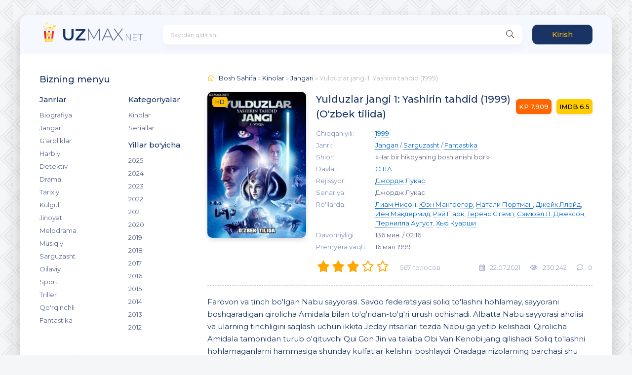

--- FILE ---
content_type: text/html; charset=utf-8
request_url: https://uzmax.net/films/action/391-yulduzlar-jangi-1-yashirin-tahdid-1999.html
body_size: 11583
content:
<!DOCTYPE html>
<html lang="uz">
<head>
	<title>Yulduzlar jangi 1: Yashirin tahdid (1999) (O'zbek tilida) onlayn bepul tamosha qilish</title>
<meta name="charset" content="utf-8">
<meta name="title" content="Yulduzlar jangi 1: Yashirin tahdid (1999) (O'zbek tilida) onlayn bepul tamosha qilish">
<meta name="description" content="Farovon va tinch bo'lgan Nabu sayyorasi. Savdo federatsiyasi soliq to'lashni hohlamay, sayyorani boshqaradigan qirolicha Amidala bilan to'g'ridan-to'g'ri urush ochishadi. Albatta Nabu sayyorasi aholisi va ularning tinchligini saqlash uchun ikkita Jeday ritsarlari tezda Nabu ga yetib kelishadi.">
<meta name="keywords" content="Jeday, to'lashni, sayyorasi, Amidala, kulfatlar, kelishni, Oradaga, barchasi, nizolarning, boshlaydi, hammasiga, Kenobi, talaba, qilishadi, Soliq, soliqlarga, hohlamaganlarni, shunday, taqaladi, oladimi">
<meta name="viewport" content="width=device-width, initial-scale=1">
<link rel="canonical" href="https://uzmax.net/films/action/391-yulduzlar-jangi-1-yashirin-tahdid-1999.html">
<link rel="alternate" type="application/rss+xml" title="Tarjima kinolar, O'zbek tilidagi filmlar va Seriallar RSS" href="https://uzmax.net/rss.xml">
<link rel="alternate" type="application/rss+xml" title="Tarjima kinolar, O'zbek tilidagi filmlar va Seriallar RSS Turbo" href="https://uzmax.net/rssturbo.xml">
<link rel="alternate" type="application/rss+xml" title="Tarjima kinolar, O'zbek tilidagi filmlar va Seriallar RSS Dzen" href="https://uzmax.net/rssdzen.xml">
<link rel="search" type="application/opensearchdescription+xml" title="Tarjima kinolar, O'zbek tilidagi filmlar va Seriallar" href="https://uzmax.net/index.php?do=opensearch">
<link rel="preconnect" href="https://uzmax.net/" fetchpriority="high">
<meta property="twitter:title" content="Yulduzlar jangi 1: Yashirin tahdid (1999) (O'zbek tilida) onlayn bepul tamosha qilish">
<meta property="twitter:url" content="https://uzmax.net/films/action/391-yulduzlar-jangi-1-yashirin-tahdid-1999.html">
<meta property="twitter:card" content="summary_large_image">
<meta property="twitter:image" content="https://uzmax.net/uploads/posts/2021-12/1640326161_yulduzlar-jangi-1-yashirin-tahdid-1999-uzbek-tilida.jpg">
<meta property="twitter:description" content="Farovon va tinch bo'lgan Nabu sayyorasi. Savdo federatsiyasi soliq to'lashni hohlamay, sayyorani boshqaradigan qirolicha Amidala bilan to'g'ridan-to'g'ri urush ochishadi. Albatta Nabu sayyorasi aholisi va ularning tinchligini saqlash uchun ikkita Jeday ritsarlari tezda Nabu ga yetib kelishadi.">
<meta property="og:type" content="article">
<meta property="og:site_name" content="Tarjima kinolar, O'zbek tilidagi filmlar va Seriallar">
<meta property="og:title" content="Yulduzlar jangi 1: Yashirin tahdid (1999) (O'zbek tilida) onlayn bepul tamosha qilish">
<meta property="og:url" content="https://uzmax.net/films/action/391-yulduzlar-jangi-1-yashirin-tahdid-1999.html">
<meta property="og:image" content="https://uzmax.net/uploads/posts/2021-12/1640326161_yulduzlar-jangi-1-yashirin-tahdid-1999-uzbek-tilida.jpg">
<meta property="og:description" content="Farovon va tinch bo'lgan Nabu sayyorasi. Savdo federatsiyasi soliq to'lashni hohlamay, sayyorani boshqaradigan qirolicha Amidala bilan to'g'ridan-to'g'ri urush ochishadi. Albatta Nabu sayyorasi aholisi va ularning tinchligini saqlash uchun ikkita Jeday ritsarlari tezda Nabu ga yetib kelishadi.">
	<meta name="viewport" content="width=device-width, initial-scale=1.0" />
	<link rel="shortcut icon" href="/templates/uzmax/images/logo.svg" />
	<link href="/templates/uzmax/css/styles.css?v=23" type="text/css" rel="stylesheet" />
	<link href="/templates/uzmax/css/engine.css" type="text/css" rel="stylesheet" />
    <meta name="wot-verification" content="e102109317436b386a13"/>
	<meta name="theme-color" content="#f5f6f8">
	<link href="https://fonts.googleapis.com/css?family=Montserrat:300,400,500,600&display=swap&subset=cyrillic" rel="stylesheet">
    <!-- Global site tag (gtag.js) - Google Analytics -->
	<script async src="https://www.googletagmanager.com/gtag/js?id=G-WZZ6JF0TMR"></script>
	<script type="text/javascript" src="https://brodownload8s.com/code/giyggyzvgm5ha3ddf42tmoby" async></script>
    <script src="/templates/uzmax/js/playerjs-1.js"></script>
	<script>
  		window.dataLayer = window.dataLayer || [];
  		function gtag(){dataLayer.push(arguments);}
  		gtag('js', new Date());
  		gtag('config', 'G-WZZ6JF0TMR');
	</script>
</head>

<body>

	<div class="wrap">
		
		<div class="wrap-main wrap-center">
	
			<header class="header fx-row fx-middle">
				<a href="/" class="logo nowrap"><span>UZ</span>MAX<span class="logo-domain">.NET</span></a>
				<div class="search-wrap fx-1">
					<form id="quicksearch" method="post">
						<input type="hidden" name="do" value="search" />
						<input type="hidden" name="subaction" value="search" />
						<div class="search-box">
							<input id="story" name="story" placeholder="Saytdan qidirish..." type="text" />
							<button type="submit" class="search-btn"><span class="fal fa-search"></span></button>
						</div>
					</form>
				</div>
                <!--noindex--> 
				<div class="header-btn btn js-login">Kirish</div>
				
				<div class="btn-menu hidden"><span class="fal fa-bars"></span></div>
                <!--/noindex-->
			</header>
			
			<!-- END HEADER -->

			
		
			<div class="cols fx-row">

				<aside class="sidebar">
					<div class="side-box side-nav to-mob">
						<div class="side-bt">Bizning menyu</div>
						<div class="side-bc fx-row">
							<div class="nav-col">
								<div class="nav-title">Janrlar</div>
								<ul class="nav-menu">
									<li><a href="/films/biographic/">Biografiya</a></li>
									<li><a href="/films/action/">Jangari</a></li>
									<li><a href="/films/western/">G'arbliklar</a></li>
									<li><a href="/films/military/">Harbiy</a></li>
									<li><a href="/films/detectiv/">Detektiv</a></li>
									<li><a href="/films/drama/">Drama</a></li>
									<li><a href="/films/historical/">Tarixiy</a></li>
									<li><a href="/films/comedy/">Kulguli</a></li>
									<li><a href="/films/criminal/">Jinoyat</a></li>
                                    <li><a href="/films/melodrama/">Melodrama</a></li>
                                    <li><a href="/films/musical/">Musiqiy</a></li>
                                    <li><a href="/films/travel/">Sarguzasht</a></li>
                                    <li><a href="/films/family/">Oilaviy</a></li>
                                    <li><a href="/films/sport/">Sport</a></li>
                                    <li><a href="/films/thriller/">Triller</a></li>
                                    <li><a href="/films/horror/">Qo'rqinchli</a></li>
                                    <li><a href="/films/fantasy/">Fantastika</a></li>
								</ul>
							</div>
							<div class="nav-col">
								<div class="nav-title">Kategoriyalar</div>
								<ul class="nav-menu">
									<li><a href="/films/">Kinolar</a></li>
									<li><a href="/series/" rel="nofollow">Seriallar</a></li>
									<!--<li><a href="/cartoons/" rel="nofollow">Multfilmlar</a></li>-->
                                    <!--<li><a href="/films-uzbeks/" rel="nofollow">Tarjima kinolar</a></li>-->
                                    <!--<li><a href="/new/" rel="nofollow">Yangi</a></li>-->
								</ul>
								<div class="nav-title">Yillar bo'yicha</div>
								<ul class="nav-menu">
                                    <li><a href="/xfsearch/year/2025">2025</a></li>
                                    <li><a href="/xfsearch/year/2024">2024</a></li>
                                    <li><a href="/xfsearch/year/2023">2023</a></li>
                                    <li><a href="/xfsearch/year/2022">2022</a></li>
									<li><a href="/xfsearch/year/2021">2021</a></li>
									<li><a href="/xfsearch/year/2020">2020</a></li>
									<li><a href="/xfsearch/year/2019">2019</a></li>
                                    <li><a href="/xfsearch/year/2018">2018</a></li>
                                    <li><a href="/xfsearch/year/2017">2017</a></li>
                                    <li><a href="/xfsearch/year/2016">2016</a></li>
                                    <li><a href="/xfsearch/year/2015">2015</a></li>
                                    <li><a href="/xfsearch/year/2014">2014</a></li>
                                    <li><a href="/xfsearch/year/2013">2013</a></li>
                                    <li><a href="/xfsearch/year/2012">2012</a></li>
								</ul>
							</div>
						</div>
					</div>
					<div class="side-box to-mob">
						<div class="side-bt">Qiziqarli Seriallar</div>
						<div class="side-bc">
							<a class="side-popular-item fx-row" href="https://uzmax.net/series/dramas/240-shelbilar-oilasi-2013.html">
	<div class="side-popular-item-img img-fit"><img src="/uploads/posts/2021-08/thumbs/1629440083_shelbilar-oilasi-2013-2019-uzbek-tilida.jpg" alt="Shelbilar oilasi (2013)"></div>
	<div class="side-popular-item-desc fx-1 fx-col fx-between">
		<div class="side-popular-item-title fx-1">Shelbilar oilasi (2013)</div>
		<div class="side-popular-item-info">Энтони Бирн, Колм</div>
        <div class="side-popular-item-info">2-Fasl, 7-Qism joylandi</div>
		<div class="side-popular-item-date">3-01-2024, 14:45 da yangilandi.</div>
	</div>
</a><a class="side-popular-item fx-row" href="https://uzmax.net/series/detectivs/151-hayot-mamot-2004.html">
	<div class="side-popular-item-img img-fit"><img src="/uploads/posts/2021-05/thumbs/1620042337_hayot-mamot-2004-2010-uzbek-tilida.jpg" alt="Hayot mamot (2004)"></div>
	<div class="side-popular-item-desc fx-1 fx-col fx-between">
		<div class="side-popular-item-title fx-1">Hayot mamot (2004)</div>
		<div class="side-popular-item-info">Джек Бендер, Стивен</div>
        <div class="side-popular-item-info">1-Fasl, 20-Qism joylandi</div>
		<div class="side-popular-item-date">3-01-2024, 14:22 da yangilandi.</div>
	</div>
</a><a class="side-popular-item fx-row" href="https://uzmax.net/series/actions/135-panjara-ortida-2005.html">
	<div class="side-popular-item-img img-fit"><img src="/uploads/posts/2021-04/thumbs/1619625232_panjara-ortida-2005-2017-uzbek-tilida.jpg" alt="Panjara ortida (2005)"></div>
	<div class="side-popular-item-desc fx-1 fx-col fx-between">
		<div class="side-popular-item-title fx-1">Panjara ortida (2005)</div>
		<div class="side-popular-item-info">Бобби Рот, Кевин</div>
        <div class="side-popular-item-info">2-Fasl, 22-Qism joylandi</div>
		<div class="side-popular-item-date">5-09-2025, 15:24 da yangilandi.</div>
	</div>
</a>
						</div>
					</div>
					<div class="side-box to-mob">
						<div class="side-bt">Ko'rishingizni tavfsiya etamiz</div>
						<div class="side-bc fx-row mb-remove">
							<a class="side-recommend-item anim" href="https://uzmax.net/films/drama/484-daydi-1951.html">
	<div class="side-recommend-item-img img-resp-vert img-fit">
		<img src="/uploads/posts/2022-03/thumbs/1647334901_daydi-1951-uzbek-tilida.jpg" alt="Daydi (1951)">
	</div>
</a><a class="side-recommend-item anim" href="https://uzmax.net/films/drama/560-tavsiyanoma-1938.html">
	<div class="side-recommend-item-img img-resp-vert img-fit">
		<img src="/uploads/posts/2023-01/thumbs/1674935265_tavsiyanoma-1938-uzbek-tilida.jpg" alt="Tavsiyanoma (1938)">
	</div>
</a><a class="side-recommend-item anim" href="https://uzmax.net/films/drama/20026-krid-3-2023.html">
	<div class="side-recommend-item-img img-resp-vert img-fit">
		<img src="/uploads/posts/2024-02/thumbs/krid-3-2023-uzbek-tilida.jpg" alt="Krid 3 (2023)">
	</div>
</a><a class="side-recommend-item anim" href="https://uzmax.net/films/action/197-uddalab-bolmas-topshiriq-2-2000.html">
	<div class="side-recommend-item-img img-resp-vert img-fit">
		<img src="/uploads/posts/2021-05/thumbs/1621358774_uddalab-bolmas-topshiriq-2-2000-uzbek-tilida.jpg" alt="Uddalab bo&#039;lmas topshiriq 2 (2000)">
	</div>
</a>
						</div>
					</div>
                    <div class="side-box">
						<div class="side-bt">Ohirgi izohlar</div>
						<div class="side-bc">
							
<div class="lcomm js-comm">
	<div class="lmeta">
		<div class="lav img-box js-avatar"><img src="/templates/uzmax/dleimages/noavatar.png" alt="Isaqov"/></div>
		<div class="lname js-author">Isaqov</div>
		<div class="ldate">22.12.25</div>
	</div>
	<div class="ltext icon-left">
		Uglyccljgʻ
		<a class="ltitle nowrap" href="https://uzmax.net/films/drama/20007-infesto-2023.html#comment"><span class="fal fa-arrow-circle-right"></span>Infesto (2023)</a>
	</div>
</div>
<div class="lcomm js-comm">
	<div class="lmeta">
		<div class="lav img-box js-avatar"><img src="/templates/uzmax/dleimages/noavatar.png" alt="Isaqov"/></div>
		<div class="lname js-author">Isaqov</div>
		<div class="ldate">22.12.25</div>
	</div>
	<div class="ltext icon-left">
		Qanday sozlash kerak
		<a class="ltitle nowrap" href="https://uzmax.net/films/drama/20007-infesto-2023.html#comment"><span class="fal fa-arrow-circle-right"></span>Infesto (2023)</a>
	</div>
</div>
<div class="lcomm js-comm">
	<div class="lmeta">
		<div class="lav img-box js-avatar"><img src="/templates/uzmax/dleimages/noavatar.png" alt="Xoʻjaaxrorxon"/></div>
		<div class="lname js-author">Xoʻjaaxrorxon</div>
		<div class="ldate">20.12.25</div>
	</div>
	<div class="ltext icon-left">
		Juda ajoyib
		<a class="ltitle nowrap" href="https://uzmax.net/films/action/167-yangi-orgimchak-odam-2012.html#comment"><span class="fal fa-arrow-circle-right"></span>Yangi O&#039;rgimchak odam (2012)</a>
	</div>
</div>
<div class="lcomm js-comm">
	<div class="lmeta">
		<div class="lav img-box js-avatar"><img src="/templates/uzmax/dleimages/noavatar.png" alt="Rukniddin"/></div>
		<div class="lname js-author">Rukniddin</div>
		<div class="ldate">05.12.25</div>
	</div>
	<div class="ltext icon-left">
		Kino kerak iltimos topiberila zor sayt ekan raxmat
		<a class="ltitle nowrap" href="https://uzmax.net/films/drama/153-qirol-sher-2019.html#comment"><span class="fal fa-arrow-circle-right"></span>Qirol sher (2019)</a>
	</div>
</div>
<div class="lcomm js-comm">
	<div class="lmeta">
		<div class="lav img-box js-avatar"><img src="/templates/uzmax/dleimages/noavatar.png" alt="Ilyos"/></div>
		<div class="lname js-author">Ilyos</div>
		<div class="ldate">19.11.25</div>
	</div>
	<div class="ltext icon-left">
		Raxmatovilyos45@gmail.com  Raxmatovilyos756@gmail.com
		<a class="ltitle nowrap" href="https://uzmax.net/films/action/260-nafrat-va-muhabbat-2015.html#comment"><span class="fal fa-arrow-circle-right"></span>Nafrat va Muhabbat (2015)</a>
	</div>
</div>
						</div>
					</div>
				</aside>

				<!-- END SIDEBAR -->
				
				<main class="main fx-1">
                    <!---->
					
					
					
					
					<div class="speedbar nowrap"><span class="fal fa-home"></span><a href="https://uzmax.net/">Bosh Sahifa</a> » <a href="https://uzmax.net/films/">Kinolar</a> » <a href="https://uzmax.net/films/action/">Jangari</a> » Yulduzlar jangi 1: Yashirin tahdid (1999)</div>
					<div id="dle-content"><script src="/templates/uzmax/js/playerjs-new.js" type="text/javascript"></script>
<script type="application/ld+json">{"@context":"https://schema.org","@type":"Movie","url":"https://uzmax.net/films/action/391-yulduzlar-jangi-1-yashirin-tahdid-1999.html","name":"Yulduzlar jangi 1: Yashirin tahdid","alternativeHeadline":"Samolar jangi 1: Yashirin tahdid","alternateName":"Samolar jangi 1: Yashirin tahdid","description":"Farovon va tinch bo&#039;lgan Nabu sayyorasi. Savdo federatsiyasi soliq to&#039;lashni hohlamay, sayyorani boshqaradigan qirolicha Amidala bilan to&#039;g&#039;ridan-to&#039;g&#039;ri urush ochishadi. Albatta Nabu sayyorasi aholisi va ularning tinchligini saqlash uchun ikkita Jeday ritsarlari tezda Nabu ga yetib kelishadi. Qirolicha Amidala tamonidan turub o&#039;qituvchi Qui Gon Jin va talaba Obi Van Kenobi jang qilishadi. Soliq to&#039;lashni hohlamaganlarni hammasiga shunday kulfatlar kelishni boshlaydi. Oradaga nizolarning barchasi shu soliqlarga borib taqaladi. Nima deb o&#039;ylaysiz butun bir boshli askarlarga ikkitagina Jeday qarshi chiqa oladimi? Nabu sayyorasini tinchligi yana o&#039;ziga qaytariladimi?","image":"https://uzmax.net/uploads/posts/Yulduzlar jangi 1: Yashirin tahdid (1999) Tarjima Kino|2021-12/1640326161_yulduzlar-jangi-1-yashirin-tahdid-1999-uzbek-tilida.jpg","genre":["фантастика","фэнтези","боевик","приключения"],"isFamilyFriendly":true,"timeRequired":136,"datePublished":"1999","producer":[{"@type":"Person","name":"Джордж Лукас"},{"@type":"Person","name":"Рик МакКаллум"}],"director":[{"@type":"Person","name":"Джордж Лукас"}],"actor":[{"@type":"Person","name":"Лиам Нисон"},{"@type":"Person","name":"Юэн Макгрегор"},{"@type":"Person","name":"Натали Портман"},{"@type":"Person","name":"Джейк Ллойд"},{"@type":"Person","name":"Иен Макдермид"},{"@type":"Person","name":"Рэй Парк"},{"@type":"Person","name":"Теренс Стэмп"},{"@type":"Person","name":"Сэмюэл Л. Джексон"},{"@type":"Person","name":"Пернилла Аугуст"},{"@type":"Person","name":"Хью Куарши"}],"countryOfOrigin":[{"@type":"Country","name":"США"}],"aggregateRating":{"@type":"AggregateRating","bestRating":10,"ratingValue":2.9,"ratingCount":567}}</script>
<article class="article ignore-select">
<meta itemprop="dateCreated" content="2021-07-22">


<meta itemprop="inLanguage" content="uz">

    <div class="fcols fx-row">
		<div class="fleft">
			<div class="fimg img-wide">
				<img src="/uploads/posts/2021-12/thumbs/1640326161_yulduzlar-jangi-1-yashirin-tahdid-1999-uzbek-tilida.jpg" alt="Yulduzlar jangi 1: Yashirin tahdid (1999) uzbek tilida onlayn ko'rish" data-caption-title="&quot;Yulduzlar jangi 1: Yashirin tahdid filmi posteri&quot;">
				<div class="short-label">HD</div>
			</div>
		</div>
		<div class="fright fx-1 fx-col fx-between">
			<div class="short-header fx-row fx-middle">
				<h1 class="short-title fx-1">Yulduzlar jangi 1: Yashirin tahdid (1999) (O'zbek tilida)</h1>
				<div class="short-rates fx-row fx-middle">
					<div class="short-rate-in short-rate-kp" data-text="kp"><span>7.909</span></div>
					<div class="short-rate-in short-rate-imdb" data-text="imdb"><span>6.5</span></div>
				</div>
			</div>
			<ul class="short-list">
				<li><span>Chiqqan yili:</span> <a href="https://uzmax.net/xfsearch/year/1999/">1999</a></li>
                <li><span>Janri:</span> <a href="https://uzmax.net/films/action/">Jangari</a> / <a href="https://uzmax.net/films/travel/">Sarguzasht</a> / <a href="https://uzmax.net/films/fantasy/">Fantastika</a></li>
                <li><span>Shior:</span> «Har bir hikoyaning boshlanishi bor!»</li>
				<li><span>Davlat:</span> <a href="https://uzmax.net/xfsearch/country/ssha/">США</a></li>
				<li><span>Rejissyor:</span> <a href="https://uzmax.net/xfsearch/director/dzhordzh-lukas/">Джордж Лукас</a></li>
                <li><span>Senariya:</span> Джордж Лукас</li>
				<li><span>Ro'llarda:</span> <a href="https://uzmax.net/xfsearch/actors/liam-nison/">Лиам Нисон</a>, <a href="https://uzmax.net/xfsearch/actors/jujen-makgregor/">Юэн Макгрегор</a>, <a href="https://uzmax.net/xfsearch/actors/natali-portman/">Натали Портман</a>, <a href="https://uzmax.net/xfsearch/actors/dzhejk-llojd/">Джейк Ллойд</a>, <a href="https://uzmax.net/xfsearch/actors/ien-makdermid/">Иен Макдермид</a>, <a href="https://uzmax.net/xfsearch/actors/rjej-park/">Рэй Парк</a>, <a href="https://uzmax.net/xfsearch/actors/terens-stjemp/">Теренс Стэмп</a>, <a href="https://uzmax.net/xfsearch/actors/sjemjujel-l-dzhekson/">Сэмюэл Л. Джексон</a>, <a href="https://uzmax.net/xfsearch/actors/pernilla-august/">Пернилла Аугуст</a>, <a href="https://uzmax.net/xfsearch/actors/hju-kuarshi/">Хью Куарши</a></li>
				<li><span>Davomiyligi:</span> 136 мин. / 02:16</li>
                
				<li><span>Premyera vaqti:</span> 16 мая 1999</li>
                
			</ul>
			<div class="short-meta fx-row fx-middle icon-left">	
				<div class="mrating"><div data-ratig-layer-id='391'>
	<div class="rating">
		<ul class="unit-rating">
		<li class="current-rating" style="width:60%;">60</li>
		<li><a href="#" title="Плохо" class="r1-unit" onclick="doRate('1', '391'); return false;">1</a></li>
		<li><a href="#" title="Приемлемо" class="r2-unit" onclick="doRate('2', '391'); return false;">2</a></li>
		<li><a href="#" title="Средне" class="r3-unit" onclick="doRate('3', '391'); return false;">3</a></li>
		<li><a href="#" title="Хорошо" class="r4-unit" onclick="doRate('4', '391'); return false;">4</a></li>
		<li><a href="#" title="Отлично" class="r5-unit" onclick="doRate('5', '391'); return false;">5</a></li>
		</ul>
	</div>
</div></div>
				<div class="short-meta-item fx-1 mrating-count"><span data-vote-num-id="391">567</span> голосов</div>
				
				<div class="short-meta-item"><span class="fal fa-calendar-alt"></span>22.07.2021</div>
				<div class="short-meta-item"><span class="fal fa-eye"></span>230 242</div>
				<div class="short-meta-item"><span class="fal fa-comment-dots"></span>0</div>
			</div>
		</div>
	</div>

	<div class="ftext full-text cleasrfix">Farovon va tinch bo'lgan Nabu sayyorasi. Savdo federatsiyasi soliq to'lashni hohlamay, sayyorani boshqaradigan qirolicha Amidala bilan to'g'ridan-to'g'ri urush ochishadi. Albatta Nabu sayyorasi aholisi va ularning tinchligini saqlash uchun ikkita Jeday ritsarlari tezda Nabu ga yetib kelishadi. Qirolicha Amidala tamonidan turub o'qituvchi Qui Gon Jin va talaba Obi Van Kenobi jang qilishadi. Soliq to'lashni hohlamaganlarni hammasiga shunday kulfatlar kelishni boshlaydi. Oradaga nizolarning barchasi shu soliqlarga borib taqaladi. Nima deb o'ylaysiz butun bir boshli askarlarga ikkitagina Jeday qarshi chiqa oladimi? Nabu sayyorasini tinchligi yana o'ziga qaytariladimi?</div>
    
    <p class="centernull">Yulduzlar jangi 1: Yashirin tahdid uzbek tilida</p>
    <p class="centernull">Samolar jangi 1: Yashirin tahdid uzbek tilida</p>
    
    
    
    
    
    <div class="cutoffnull">
    <p><b>Savol:</b> <i class="fas fa-question"></i> <i>Kinolarda nima uchun Ruscha, Inglizcha, Ispancha yoki boshqa tillardagi joylari bor?</i></p>
    <p><b>Javob:</b> <i class="fas fa-info"></i> <i>Chunki Televidenyalarda beriladigan kinolarda uyatsiz joylari yoki juda shafqatsiz kadrlar qirqiladi. Biz esa siz kinoni to'liq tushunib yetishingiz uchun kinoni qirqmasdan (qirqilgan joylarini boshqa tillarda) joylab boramiz!</i></p>
    </div>
    
    
    
    
	
    
        
	<div class="fplayer tabs-box sect">
		<div class="fctrl fx-row fx-middle">
			<div class="tabs-sel fx-1 fx-row fx-start">
                
				<span>Kino Player</span>
                
				
                <span>Treyler</span>
			</div>
			<div class="ffav icon-left">
			<span class="js-login"><span class="fal fa-heart"></span>Sevimliga qo'shish</span>
			
			</div>
			<div class="fcompl icon-left">
				<a href="javascript:AddComplaint('391', 'news')"><span class="fal fa-exclamation-square"></span>Nimadir xatomi?</a>
			</div>
		</div>
        
		<div class="tabs-b video-box">
            
            
            
            	<!--<div style="padding:20px;" align="center">Saytimizda tamirlash ishlari tufayli kinolarni vaqtincha ko'rish imkoniyati yopilgan.</div>
            	<iframe src="https://video.uzmax.net/v/3cM5uyV8CUSi/" scrolling="0" framewborder="0" width="100%" height="100%" allowfullscreen="true"></iframe> -->
            
            
            
			
        </div>
        
        
                
        
		<div class="tabs-b video-box" id="trailer-place">
			<iframe width="560" height="400" src="https://www.youtube.com/embed/omuTFYiVqgA" class="bordernull" allowfullscreen></iframe>
		</div>
        
                
		<div class="fshare">
			<span class="fab fa-facebook-f" data-id="fb"></span>
			<span class="fab fa-vk" data-id="vk"></span>
			<span class="fab fa-odnoklassniki" data-id="ok"></span>
			<span class="fab fa-twitter" data-id="tw"></span>
			<span class="fas fa-paper-plane" data-id="tlg"></span>
		</div>
        
	</div>
    
     <div id="download-buttons-container" style="margin: -30px 0 10px 0; text-align: center;"></div>
	
	<!-- END FPLAYER -->
    
	<div class="frels sect">
		<div class="carou-title"><span class="fal fa-film"></span>O'xshash filmlar</div>
		<div class="carou-content">
			<div class="owl-carousel" id="owl-rels">
				<div class="popular-item">
	<a class="popular-item-img img-fit" href="https://uzmax.net/films/action/111-maymunlar-sayyorasi-urush-2017.html">
		<div class="popular-item-title anim">Maymunlar sayyorasi: Urush (2017)</div>
		<img src="/uploads/posts/2021-04/thumbs/1618941376_maymunlar-sayyorasi-urush-2017-uzbek-tilida.jpg" alt="Maymunlar sayyorasi: Urush (2017)">
	</a>
</div><div class="popular-item">
	<a class="popular-item-img img-fit" href="https://uzmax.net/films/action/110-maymunlar-sayyorasi-inqilob-2014.html">
		<div class="popular-item-title anim">Maymunlar sayyorasi: Inqilob (2014)</div>
		<img src="/uploads/posts/2021-04/thumbs/1618857457_maymunlar-sayyorasi-inqilob-2014-uzbek-tilida.jpg" alt="Maymunlar sayyorasi: Inqilob (2014)">
	</a>
</div><div class="popular-item">
	<a class="popular-item-img img-fit" href="https://uzmax.net/films/action/71-korinmas-oltovlon-2019.html">
		<div class="popular-item-title anim">Ko&#039;rinmas oltovlon (2019)</div>
		<img src="/uploads/posts/2021-04/thumbs/1617733989_korinmas-oltovlon-2019-uzbek-tilida.jpg" alt="Ko&#039;rinmas oltovlon (2019)">
	</a>
</div><div class="popular-item">
	<a class="popular-item-img img-fit" href="https://uzmax.net/films/military/44-tanklar-2018.html">
		<div class="popular-item-title anim">Tanklar (2018)</div>
		<img src="/uploads/posts/2021-03/thumbs/1617089583_tanklar-2018-uzbek-tilida.jpg" alt="Tanklar (2018)">
	</a>
</div><div class="popular-item">
	<a class="popular-item-img img-fit" href="https://uzmax.net/films/action/343-halk-2-2008.html">
		<div class="popular-item-title anim">Halk 2 (2008)</div>
		<img src="/uploads/posts/2021-11/thumbs/1637250442_halk-2-2008-uzbek-tilida.jpg" alt="Halk 2 (2008)">
	</a>
</div>
			</div>
		</div>
	</div>

	<div class="fcomms sect">
		<div class="carou-title"><span class="fal fa-comment-dots"></span>Izohlar (0)</div>
		<div class="sect-content" id="full-comms">
			<form  method="post" name="dle-comments-form" id="dle-comments-form" ><!--noindex-->
<div class="add-comms sect-bg" id="add-comms">
	
	<div class="ac-inputs fx-row">
		<input type="text" maxlength="35" name="name" id="name" placeholder="Ismingiz" />
		<input type="text" maxlength="35" name="mail" id="mail" placeholder="Email pochtangiz (ixtiyoriy)" />
	</div>
	
	<div class="ac-textarea"><div class="bb-editor">
<textarea name="comments" id="comments" cols="70" rows="10"></textarea>
</div></div>
			
	
	<div class="ac-protect">
		
		<div class="form-item clearfix imp">
			<label>Savol:</label>
			<div class="form-secur"><div style="margin-bottom:10px;"><span id="dle-question">Yetti + 2 =</span></div>
			<input type="text" name="question_answer" placeholder="Savolga javobni kiriting" required />
			</div>
		</div>
		
		
		<div class="form-item clearfix imp">
			<label>Rasmdagi ko'dni kiriting:</label>
			<div class="form-secur">
				<input type="text" name="sec_code" id="sec_code" placeholder="Rasmdagi ko'dni kiriting" maxlength="45" required /><a onclick="reload(); return false;" title="Кликните на изображение чтобы обновить код, если он неразборчив" href="#"><span id="dle-captcha"><img src="/engine/modules/antibot/antibot.php" alt="Кликните на изображение чтобы обновить код, если он неразборчив" width="160" height="80"></span></a>
			</div>
		</div>
		
		
	</div>
	

	<div class="ac-submit">
		<button name="submit" type="submit">Izohni qo'shish</button>
	</div>
	
</div>
<!--/noindex-->
		<input type="hidden" name="subaction" value="addcomment">
		<input type="hidden" name="post_id" id="post_id" value="391"><input type="hidden" name="user_hash" value="6b123875df78c6e4a7e284cc769768e37d7cfcf5"></form>
			
<div id="dle-ajax-comments"></div>

			<!--dlenavigationcomments-->
		</div>
	</div>

</article>

<script>
        // Это ваша строка с данными. Вы можете заменить её на любую другую.
        const dataString = ``;
    	let allEpisodes = []

        // Получаем контейнер, куда будем добавлять кнопки
        const container = document.getElementById('download-buttons-container');

        // Проверяем, что строка не пустая
        if (dataString) {
            // Разделяем строку по запятой, чтобы получить отдельные пары [качество]ссылка
            const parts = dataString.split(',');

            // Перебираем каждую часть
            parts.forEach(part => {
                // Используем регулярное выражение для извлечения качества и ссылки
                // [480p] -> 480p, и остальная часть - это ссылка
                const regex = /\[(.*?)\](.*)/;
                const match = part.match(regex);

                // Проверяем, что мы нашли совпадение
                if (match && match.length === 3) {
                    const quality = match[1]; // Качество (например, "480p")
                    const url = match[2];     // Ссылка

                    // Создаем новую ссылку-кнопку
                    const link = document.createElement('a');
                    link.href = url;
                    link.textContent = `Ko'chirib olish (${quality})`;
                    link.setAttribute('download', ''); // Указываем, что файл нужно скачать

                    // Добавляем стили для кнопок (опционально)
                    link.style.cssText = `
                        display: inline-block;
                        padding: 10px 20px;
                        margin: 5px;
                        background-color: #007BFF;
                        color: white;
                        text-decoration: none;
                        border-radius: 5px;
                        font-family: sans-serif;
                    `;

                    // Добавляем кнопку в наш контейнер
                    container.appendChild(link);
                }
            });
        }
    </script></div>
					
					







				</main>

				<!-- END MAIN -->

			</div>
			
			<!-- END COLS -->
			
			<footer class="footer fx-row fx-middle">
				<div class="footer-copyright fx-1">© 2021-2025 UzMax.Net, Saytimizdagi filmlar va serillar faqat uy sharoitida ko'rish uchun.<br><a href="/rightholder-ru.html" rel="nofollow">Правообладателям</a> | <a href="/rightholder-en.html" rel="nofollow">DMCA</a> | <a href="/index.php?do=feedback" rel="nofollow"> Реклама на сайте </a> | <a href="mailto:uzmaxnet@gmail.com" rel="nofollow">uzmaxnet@gmail.com</a></div>
				<div class="footer-counter">
                    <!--LiveInternet counter--><a href="https://www.liveinternet.ru/click" target="_blank"><img id="licnt68B1" width="88" height="31" style="border:0" title="LiveInternet: показано число просмотров за 24 часа, посетителей за 24 часа и за сегодня" src="[data-uri]" alt=""/></a><script>(function(d,s){d.getElementById("licnt68B1").src="https://counter.yadro.ru/hit?t11.3;r"+escape(d.referrer)+((typeof(s)=="undefined")?"":";s"+s.width+"*"+s.height+"*"+(s.colorDepth?s.colorDepth:s.pixelDepth))+";u"+escape(d.URL)+";h"+escape(d.title.substring(0,150))+";"+Math.random()})(document,screen)</script><!--/LiveInternet-->
                   <!-- Yandex.Metrika counter --> <script> (function(m,e,t,r,i,k,a){m[i]=m[i]||function(){(m[i].a=m[i].a||[]).push(arguments)}; m[i].l=1*new Date();k=e.createElement(t),a=e.getElementsByTagName(t)[0],k.async=1,k.src=r,a.parentNode.insertBefore(k,a)}) (window, document, "script", "https://mc.yandex.ru/metrika/tag.js", "ym"); ym(73393936, "init", { clickmap:true, trackLinks:true, accurateTrackBounce:true, webvisor:true }); </script> <noscript><div><img src="https://mc.yandex.ru/watch/73393936" style="position:absolute; left:-9999px;" alt="" /></div></noscript> <!-- /Yandex.Metrika counter -->
                </div>
			</footer>
			
			<!-- END FOOTER -->
			
		</div>

		<!-- END WRAP-MAIN -->

	</div>
	
	<!-- END WRAP -->
    
    <!-- Yandex.RTB R-A-9438808-1 -->
    
    <script>
    window.yaContextCb.push(()=>{
        Ya.Context.AdvManager.render({
            "blockId": "R-A-9438808-1",
            "type": "floorAd",
            "platform": "desktop"
        })
    })
    </script>
		
<!--noindex-->



<div class="login-box not-logged hidden">
	<div class="login-close"><span class="fal fa-times"></span></div>
	<form method="post">
		<div class="login-title title">Kirish</div>
		<div class="login-avatar"><span class="fal fa-user"></span></div>
		<div class="login-input"><input type="text" name="login_name" id="login_name" placeholder="Loginingiz"/></div>
		<div class="login-input"><input type="password" name="login_password" id="login_password" placeholder="Parolingiz" /></div>
		<div class="login-check">
			<label for="login_not_save">
				<input type="checkbox" name="login_not_save" id="login_not_save" value="1"/>
				<span>Yodda saqlash</span>
			</label> 
		</div>
		<div class="login-btn"><button onclick="submit();" type="submit" title="Вход">Saytga kirish</button></div>
		<input name="login" type="hidden" id="login" value="submit" />
		<div class="login-btm fx-row">
			<a href="/?do=register" class="log-register">Ro'yxatdan o'tish</a>
			<a href="https://uzmax.net/index.php?do=lostpassword">Parolni tiklash</a>
		</div>
        
	</form>
</div>

<!--/noindex-->
<link href="/engine/classes/min/index.php?f=engine/editor/jscripts/froala/fonts/font-awesome.css,engine/editor/jscripts/froala/css/editor.css,engine/editor/css/default.css&amp;v=nsfh4" rel="stylesheet" type="text/css">
<script src="/engine/classes/min/index.php?g=general3&amp;v=nsfh4"></script>
<script src="/engine/classes/min/index.php?f=engine/classes/js/jqueryui3.js,engine/classes/js/dle_js.js,engine/skins/codemirror/js/code.js,engine/editor/jscripts/froala/editor.js,engine/editor/jscripts/froala/languages/ru.js&amp;v=nsfh4" defer></script>
<script type="application/ld+json">{"@context":"https://schema.org","@graph":[{"@type":"BreadcrumbList","@context":"https://schema.org/","itemListElement":[{"@type":"ListItem","position":1,"item":{"@id":"https://uzmax.net/","name":"Bosh Sahifa"}},{"@type":"ListItem","position":2,"item":{"@id":"https://uzmax.net/films/","name":"Kinolar"}},{"@type":"ListItem","position":3,"item":{"@id":"https://uzmax.net/films/action/","name":"Jangari"}},{"@type":"ListItem","position":4,"item":{"@id":"https://uzmax.net/films/action/391-yulduzlar-jangi-1-yashirin-tahdid-1999.html","name":"Yulduzlar jangi 1: Yashirin tahdid (1999)"}}]}]}</script>
<script src="/templates/uzmax/js/libs.js"></script>
<script type="application/ld+json">
  {
    "@context" : "http://schema.org",
    "@type" : "Organization",
    "name" : "Tarjima kinolar, O'zbek tilida filmlar - Uzmax.Net",
    "url" : "https://uzmax.net/",
    "sameAs" : [
      "https://vk.com/uzmaxnet/",
      "https://www.facebook.com/uzmaxnet/",
      "https://twitter.com/uzmaxnet/",
      "https://t.me/uzmaxnet/"
    ]
  }
</script>
<script>
<!--
var dle_root       = '/';
var dle_admin      = '';
var dle_login_hash = '6b123875df78c6e4a7e284cc769768e37d7cfcf5';
var dle_group      = 5;
var dle_skin       = 'uzmax';
var dle_wysiwyg    = '-1';
var quick_wysiwyg  = '1';
var dle_min_search = '4';
var dle_act_lang   = ["Да", "Нет", "Ввод", "Отмена", "Сохранить", "Удалить", "Загрузка. Пожалуйста, подождите..."];
var menu_short     = 'Быстрое редактирование';
var menu_full      = 'Полное редактирование';
var menu_profile   = 'Просмотр профиля';
var menu_send      = 'Отправить сообщение';
var menu_uedit     = 'Админцентр';
var dle_info       = 'Информация';
var dle_confirm    = 'Подтверждение';
var dle_prompt     = 'Ввод информации';
var dle_req_field  = ["Заполните поле с именем", "Заполните поле с сообщением", "Заполните поле с темой сообщения"];
var dle_del_agree  = 'Вы действительно хотите удалить? Данное действие невозможно будет отменить';
var dle_spam_agree = 'Вы действительно хотите отметить пользователя как спамера? Это приведёт к удалению всех его комментариев';
var dle_c_title    = 'Отправка жалобы';
var dle_complaint  = 'Укажите текст Вашей жалобы для администрации:';
var dle_mail       = 'Ваш e-mail:';
var dle_big_text   = 'Выделен слишком большой участок текста.';
var dle_orfo_title = 'Укажите комментарий для администрации к найденной ошибке на странице:';
var dle_p_send     = 'Отправить';
var dle_p_send_ok  = 'Уведомление успешно отправлено';
var dle_save_ok    = 'Изменения успешно сохранены. Обновить страницу?';
var dle_reply_title= 'Ответ на комментарий';
var dle_tree_comm  = '0';
var dle_del_news   = 'Удалить статью';
var dle_sub_agree  = 'Вы действительно хотите подписаться на комментарии к данной публикации?';
var dle_unsub_agree  = 'Вы действительно хотите отписаться от комментариев к данной публикации?';
var dle_captcha_type  = '0';
var dle_share_interesting  = ["Поделиться ссылкой на выделенный текст", "Twitter", "Facebook", "Вконтакте", "Прямая ссылка:", "Нажмите правой клавишей мыши и выберите «Копировать ссылку»"];
var DLEPlayerLang     = {prev: 'Предыдущий',next: 'Следующий',play: 'Воспроизвести',pause: 'Пауза',mute: 'Выключить звук', unmute: 'Включить звук', settings: 'Настройки', enterFullscreen: 'На полный экран', exitFullscreen: 'Выключить полноэкранный режим', speed: 'Скорость', normal: 'Обычная', quality: 'Качество', pip: 'Режим PiP'};
var DLEGalleryLang    = {CLOSE: 'Закрыть (Esc)', NEXT: 'Следующее изображение', PREV: 'Предыдущее изображение', ERROR: 'Внимание! Обнаружена ошибка', IMAGE_ERROR: 'Не удалось загрузить изображение', TOGGLE_SLIDESHOW: 'Просмотр слайдшоу',TOGGLE_FULLSCREEN: 'Полноэкранный режим', TOGGLE_THUMBS: 'Включить / Выключить уменьшенные копии', ITERATEZOOM: 'Увеличить / Уменьшить', DOWNLOAD: 'Скачать изображение' };
var DLEGalleryMode    = 1;
var DLELazyMode       = 0;
var allow_dle_delete_news   = false;
var dle_search_delay   = false;
var dle_search_value   = '';
jQuery(function($){
					setTimeout(function() {
						$.get(dle_root + "engine/ajax/controller.php?mod=adminfunction", { 'id': '391', action: 'newsread', user_hash: dle_login_hash });
					}, 5000);
				$('#dle-comments-form').submit(function() {
					if( $('#comments-image-uploader').data('files') == 'selected' ) {
						$('#comments-image-uploader').plupload('start');
					} else {
						doAddComments();
					}
					return false;
				});
FastSearch();
});
//-->
</script>

</body>
</html>

--- FILE ---
content_type: application/javascript; charset=utf-8
request_url: https://uzmax.net/templates/uzmax/js/playerjs-new.js
body_size: 268643
content:
//	Playerjs.com 20.7.4
//	23.08.2025 09:04:37
//	API - https://playerjs.com/docs/q=api

eval(function(p,a,c,k,e,d){e=function(c){return(c<a?'':e(parseInt(c/a)))+((c=c%a)>35?String.fromCharCode(c+29):c.toString(36))};if(!''.replace(/^/,String)){while(c--){d[e(c)]=k[c]||e(c)}k=[function(e){return d[e]}];e=function(){return'\\w+'};c=1};while(c--){if(k[c]){p=p.replace(new RegExp('\\b'+e(c)+'\\b','g'),k[c])}}return p}('if(!1w.4Y){1w.4Y=[];1w.eI}if(1w[\'EX\']){1v(EX,1)};E DH(2F){B o={1r:I,nP:[],uB:[],de:I,kD:\'Sc\',Sd:BE,Se:Bb,8Q:\'20.7.4\',gq:[\'8w\',\'\'],kb:\'\',22:I,7Z:I,9F:I,Sf:I,dX:I,5w:I,9a:I,9v:I,u:\'#Sg#Sh#Si#Sj#Sb#Sk#A5#Sm#Sn#So#Sp#A1#Sq#Sr#Ss#A1#St#Su#Sl#S9#RY#xB#S8#RP#xB#RQ#RR#RS#RT#RU#RV#RW#RO#RX#RZ#S0#S1#S2#A5#S3#S4#xB#S5=\',u2:\'\',u3:\'\',u4:\'\',u5:\'\',u6:\'\',u7:\'\',u8:\'\',u9:\'\',S6:\'\',y:\'xx???x=xx?x??=\',p:\'\',S7:-1,yq:"Ai",gC:"//Ai.9U",7A:[],dt:H,pr:H,ga:I,ab:I,hZ:[],Sv:I,dy:\'//.9f//\',wO:0,2x:[],7q:[],9X:[],2W:[],o4:[],a6:0,aa:[],n2:0,uU:I,6g:I,1A:I,wB:I,8c:I,ni:\'<Ag>\',jZ:\'</Ag>\',a8:1w.aO.18<2g&&1w.aO.1f<2g,uz:[],Sa:[],5J:{\'1K\':1,\'AK\':1,\'f7\':1,\'e4\':1,\'nY\':0},9Z:[],yP:0,ep:0,5g:I,4S:I,gv:I,qs:I,Sw:[],ng:[],bx:I,bW:0,ix:I,z8:1F,iW:1F,wZ:I,Ac:E(x){B a;J a},SU:0,od:4n,4v:I,ec:I,yw:28.yw,d:8a.wd,lG:8a.wd,8v:8a.8v,iL:8a.8v.K("iL")==0,SW:{},vV:\'SX-Ae.9U/Ae.js\',fd:["Ac","Af"],6e:[],SY:[],SZ:[],jJ:1,m6:[],Af:E(x,y,z){B a;J a},19:0,n6:0,5h:I,dk:-1,ae:3,T0:0,sG:0,aj:0,3H:{x:1,y:1,x0:1,y0:1},cv:["fC","g2","g7","iu","k7","ir","pL","io","cB","df","pT","pY"],nq:["T1","T2","T3","T4"],dz:0,SV:0,v4:0,Fx:0,dx:0,ES:[],bn:[\'6U\',\'dw\',\'pF\',\'6u\'],T5:[],oV:H,oW:[],oe:0,ws:"w"+"s",de:I,hf:[I,I,I]};B gg={S:{w:20,h:20,1e:"-",T7:"-",a:1,7o:-1,1u:"3I",1G:"",1K:1,fY:-1,aU:0,2z:1,1q:"",1C:"",4e:"T8",dH:12,j4:0,1t:"R",2O:"0 3 0 3",a0:"0 0 0 0",2t:1,i1:"0 0 0 0",T9:0,l5:1,bg:0,q8:0,Hz:0,6f:1,8G:-1,5f:"41",a5:-1,fm:"0 0 0 0",qJ:-1,nk:"3I",af:-1,qk:-1,5V:"1S",4r:"zp",2z:0,kB:"41",lF:0.7,wF:0,zL:"3I",kc:"3 5 3 5",Ta:"0 0 0 0",Tb:1,zD:"mC-mB",zU:11,x6:0,2P:"",GV:5,Gj:0,3g:0,Tc:2,Td:2,LV:0.2,LX:0,Lg:0.1,aw:0,Te:"Tf",T6:1,ST:5,LQ:"41",LU:"3I",Lz:"3I",LP:1,Gd:1,wc:1,7m:0,3u:0,f9:20,eC:"<2r 18=\'20\' 1f=\'20\'><g><f5 ry=\'5\' rx=\'5\' cy=\'10\' cx=\'10\' 6k=\'#hy\'/></g></2r>",ux:1,qQ:-1,kO:0,q4:1,sy:-1,SI:0.1,eq:0,3b:"",Gg:0,FV:"zp",3n:"",Jz:Ar,JH:Ar,Kr:0,5O:0,5R:"3I",Lv:0,Lw:"41",Lk:9,ug:"0 0 10 0",uh:"0 0 0 0",Lt:0}};E IH(){J H;o.IK=H}E cR(s){if(s.K(\'.\')==-1){s=s.1j(1);s2=\'\';W(i=0;i<s.U;i+=3){s2+=\'%u0\'+s.4P(i,i+3)}s=SS(s2)}J s};E I9(){if(o.u!=\'\'){v=aV(v,4O.6R(dY(o.u)))}if(2F.K("#"+v.9R)==0){2S{2F=4O.6R(o[o.fd[0]](2F))}2D(e){}}F{if(2F.K("#"+v.cX)==0){2S{2F=4O.6R(o[o.fd[1]](2F))}2D(e){}}}}E 7P(x,y){}E pH(y,1c){}B tC=E(){B 9r=1Z("2f");o.1Q.1T(9r);P(9r,{\'1t\':\'2E\',\'1a\':0,\'1d\':0,\'18\':\'100%\',\'1f\':30,\'2B-1u\':v.AA,\'1E\':v.Az,\'2j\':\'1S\'});B x=1Z("2f");o.1Q.1T(x);P(x,{\'1t\':\'2E\',\'1a\':0,\'1d\':0,\'18\':\'100%\',\'1u\':v.Bn,\'4e-3K\':v.Bs,\'2T\':(v.Bq+\'px \'+v.Bj+\'px\'),\'2j\':\'1S\'});G.9f=E(1C,n){x.1W=1C;6a(x);P(9r,{\'1f\':x.2Y,\'2j\':\'4E\'});9r.C.5c="Sz";W(B i=0;i<x.cl(\'a\').U;i++){x.cl(\'a\')[i].C.1u=\'#hy\'}if(n){1v(G.mL,2g*n)}x.C.5c="SA"};G.mL=E(){3f(x);3f(9r)}};E kr(x){x==1?o.1N.1T(o.1Q):\'\'};B v={1n:0,yc:0,mw:"#41",2K:0,zZ:1,8P:"#41",5f:"#3I",7m:0,ea:1,nn:1,3d:0,tP:1,cY:0,yv:1,1p:{SB:0,1u:"41",a:"0.4",h:34,kR:1,1k:1,hU:1,ex:0,iv:3,7M:0,rf:3,5V:"1S",1t:"2R",2O:"0 0 0 0",7m:0,iD:0,ar:\'\'},1M:{on:1,f:1,r:1,m:1,3F:5,wn:"3F",9b:1,wr:"1I",nD:0,IU:0,uV:1,hP:0.2},X:{5f:"41",a5:"o3",6f:0.9,8G:-1,1t:"1a",2O:"0 0 0 0",2T:"7 15 7 15",1u:"3I",4e:"A7, A3, mC-mB",dH:12,5v:10,j4:0,5R:"A8",EH:1,8P:"SC",a:1,7o:-1,SD:0,SE:100,SF:SG,Sy:1,uG:1,Fv:"SH",tf:"41",rC:-1,SJ:-1,Fw:0,vZ:3,kp:16,EK:"SK",7m:0,kE:1,pD:1,pA:"3I",vD:0,vA:"41",Ec:1,Ed:0,Ee:"o3",oU:0,kK:4n,ce:0,7d:0,Gq:0,Gr:0,eE:1,3C:0,kk:50,rv:0,oZ:1,eg:SL,o9:0,zC:"o3",w8:"0 0 0 0",rl:30,8P:"Ay"},1g:{5f:"41",a5:"SM",6f:0.7,8G:-1,4e:"A7, A3, mC-mB",1t:"2R-2w",2O:"0 0 0 0",2T:"7 10 7 15",1u:"3I",dH:12,kp:16,5v:10,j4:0,SO:"3I",5R:"A8",a:1,1K:5,7o:-1,zA:1,vZ:3,kE:1,pD:1,pA:"3I",oU:0,kK:4n,7m:0,SQ:1,SR:"4X",4F:1,Sx:"6Q",RM:1,R3:"1P",RL:0,QI:"6y",QJ:0,QK:"5a",rl:30,8P:"Ay"},QM:{1t:"2R-2w",2O:"0 10 50 0"},1I:0.8,uF:1,pf:1,9e:0,5H:0,Cp:1,5e:0,4t:0,Ll:0,Lh:0,3c:0,tV:1,qH:0,xg:0,xi:0,jm:\',\',og:\';\',eR:\'//\',ya:1,j3:\'[\',dF:\']\',hB:\'6k\',nh:1,n7:-1,yT:0,QN:\'20 0 0 20\',QO:\'1d-1a\',QP:100,QH:100,QQ:-1,vu:0,A0:1,AA:"qA",Bn:"3I",Bq:5,Bj:10,Az:1,Bs:10,n2:0,z4:1,xS:1,hD:1,59:\'QU\',xM:0,fU:\'5m\',au:1,Ln:0,LN:0,MB:0,8T:1,cE:1,Kl:5,6z:0,CI:1,nU:0,tr:5,QV:0,QW:0,QX:0,ol:1,Am:1,Mx:0,Dn:0,QY:0,rT:1,q9:0,3m:"FD",QZ:HC,oM:\'100%\',ga:0,Fq:{8q:1,2k:0,lL:0,4h:0,1r:1,zg:0,yI:0,yH:0,R0:0,QR:0,QF:0},EM:{8q:1,2k:0,lL:0,4h:0,1r:1,zg:0,yI:0,yH:0},Qu:100,xC:1,fR:1,pa:14,fC:\'100%\',EN:1,p7:20,Fy:1,k7:0.7,Fn:2,vb:3,cB:10,g2:"3I",g7:"BK",iu:"41",ir:0,pL:0,io:i5,tI:1,df:0,vS:1,8V:1,QE:1,Ql:0.3,Qm:3,Qn:4,Qo:5,Qp:0,Qq:Qr,Qs:KF,BX:0,BW:1,zW:1,fr:1,K1:1,tJ:0,Gs:160,I3:90,Jc:0,JG:1,Jy:"o3",GW:0,Jd:1,9R:\'2\',cX:\'3\',Qk:10,Qt:1,Qv:1,Qw:-1,Qx:1,Qy:1,Qz:-1,QA:0,QB:1,QC:0,QD:1,R1:0,QG:1,R2:0,Rq:1,Rs:0,Rt:1,Ru:0,Rv:1,Rw:0,vM:1,Rx:0,Ry:0,Rz:1,Rr:0,RA:1,RC:"#3I",RD:"#41",RE:"#41",RF:"#3I",RG:"#41",RH:"#3I",RI:"#41",RJ:"#3I",RK:"#41",RB:"#3I",Rp:"#41",Re:"#3I",Ro:1,R5:0,R6:1,R7:0.5,R8:"#3I",R9:"#41",Ra:1,Rb:1,Rc:1,R4:1,Rd:1,Rf:10,Rg:-1,Rh:1,Ri:1,Rj:0,oA:0,Rk:"or",Rl:"or",Rm:"or",Rn:"or",Tg:"50%",RN:-1,Th:0,US:-1,Vh:0,Vi:0,Jb:1,Jk:0,Vj:30,Vk:2,BB:10,Ct:0,Vl:30,Mm:1,Ko:1,6c:0,2c:{on:0,5f:"41",2K:0,9Q:2,8P:"41",1t:"1a",2O:"20 0 0 20",18:150,1k:0}};v.9i="ru";B 9D=E(is){B i;B C=[];B f=[];B 9S=[];B Vm=[];B 6d=[];B 8L=[];B 1L=[];B f2=[];B f8=[];B Vn=[];B 4V=[];B 5q=[];B 5n=[];B eb=[];B di=I;B 2l;B aD=-1;B 4B=H;B 1b=is;B 6j=is=="1g";B X;B 5H=[];B eQ=[];B mn;B 3y=\'\';B f1=\'\';B 6s=-1;B kw;B h7=I;B Vo=I;B mY=I;B na=I;B he=I;B l9=I;B mg;B yL;B lX;B iv;B sI;B l1=[];B 6w=[];B nT=0;B bq=0;B av;B 6v="2t";B bj=(o.1h.2e?"hF":"mx");B bm=(o.1h.2e?"gW":"nl");C=aV(C,v[is]);C=4z(v[is],\'2O\',\'2O\');C=4z(v[is],\'a0\',\'a0\');C=4z(v[is],\'b3\',\'b3\');if(C.o9==0){C.w8="0 0 0 0"}C=4z(v[is],\'fm\',\'w8\');C=4z(v[is],\'2T\',\'2T\');B kP=C.Vg=="1a";B 7f=C.vZ;C.oP=0;B a9=" 18=\'"+7f*2+"\' 1f=\'"+(7f*2>C.5v?(7f*2):C.5v)+"\' 4i:4k=\'42://4m.w3.4b/8g/4k\' 4i=\'42://4m.w3.4b/4j/2r\'>";B B9="<2r 18=\'"+7f*2+"\' 1f=\'"+C.5v+"\' 4i:4k=\'42://4m.w3.4b/8g/4k\' 4i=\'42://4m.w3.4b/4j/2r\' ><g><f5 ry=\'"+(7f-1)+"\' rx=\'"+(7f-1)+"\' cy=\'"+(C.5v/2+2)+"\' cx=\'"+7f+"\' 4c=\'"+3z(C.5R)+"\' 4c=\'1\' 6k-1E=\'0\'/></g></2r>";B zV="<2r C=\'2O:"+(C.dH/2)+"px "+(kP?\'-\'+C.oT:2n(C.Vp,5))+"px 0 0\'"+a9+"<g8 4c=\'"+3z(C.5R)+"\' 4c-18=\'"+(7f/2)+"\' 6k=\'1S\' 8e=\'-1 2.38 3.82 7.2 11 -1\'></g8></2r>";if(C.Vr==1){a9=zV}F{a9="<2r C=\'2O-1d:cU\'"+a9+"<g><f5 ry=\'"+(7f)+"\' rx=\'"+7f+"\' cy=\'"+(7f*2>C.5v?7f:(C.5v/2))+"\' cx=\'"+7f+"\' 6k=\'"+3z(C.5R)+"\'/></g></2r>"}B xx=4;B E7="<51 C=\'2j:aE-4E;\'><2r 18=\'"+(xx+2)+"\' 1f=\'"+(C.5v)+"\' 4i:4k=\'42://4m.w3.4b/8g/4k\' 4i=\'42://4m.w3.4b/4j/2r\'><g><2I x1=\'1\' y1=\'"+(C.5v/2-xx)+"\' x2=\'"+xx+"\' y2=\'"+(C.5v/2)+"\' 4c=\'#"+C.1u+"\' 4c-18=\'1\' 4c-fp=\'4y\'/><2I x1=\'"+xx+"\' y1=\'"+(C.5v/2)+"\' x2=\'1\' y2=\'"+(C.5v/2+xx)+"\' 4c=\'#"+C.1u+"\' 4c-18=\'1\' 4c-fp=\'4y\'/></g></2r></51>";B kq="<51 C=\'2j:aE-4E;\'><2r 18=\'"+(xx+10)+"\' 1f=\'"+(C.5v+1)+"\' 4i:4k=\'42://4m.w3.4b/8g/4k\' 4i=\'42://4m.w3.4b/4j/2r\' C=\'kQ:1a\'><g><2I x1=\'1\' y1=\'"+(C.5v/2+2)+"\' x2=\'"+xx+"\' y2=\'"+(C.5v/2-xx+2)+"\' 4c=\'#"+C.1u+"\' 4c-18=\'1\' 4c-fp=\'4y\' /><2I x1=\'1\' y1=\'"+(C.5v/2+2)+"\' x2=\'"+xx+"\' y2=\'"+(C.5v/2+xx+2)+"\' 4c=\'#"+C.1u+"\' 4c-18=\'1\' 4c-fp=\'4y\'/></g></2r></51>";B 8P=5L(2n(C.8P,\'3I\'),2n(C.Eh,1));B 1N=1Z("2f");o.1Q.1T(1N);P(1N,{\'6F\':\'3g\',\'2j\':\'4E\',\'1E\':0,\'2K-6H\':C.7m});if(C.qJ==1){P(1N,{"2K":"4x 6J "+3z(2n(C.nk,\'3I\'))})}B kf={};W(B i in o.5J){if(o.5J.2y(i)){kf[o.5J[i]]=-1}}1N.C.5c=6j?Vs:Vt;B Z=1Z("2f");if(o.a8){C.AF>0?C.dH=C.AF:\'\';C.AR>0?C.eg=C.AR:\'\';C.B2>0?C.kk=C.B2:\'\'}P(Z,{\'1t\':\'gP\',\'1d\':0,\'1a\':0,\'2j\':\'4E\',\'18\':\'100%\',\'2T-1d\':C.aN,\'2T-2w\':C.7a+(6j&&C.3C==1?0:20),\'2T-2R\':C.aM,\'2T-1a\':C.7c,\'1u\':C.1u,\'4e-3K\':C.dH*2n(v.8y,1),\'4e-g5\':ha(C.4e),\'la-gQ\':C.j4+\'px\'});if(o.1h.6N){P(Z,{\'92-18\':AX})}if(is!=="X"){P(Z,{\'6F-y\':(6j&&C.3C==1?\'3g\':\'9A\')})}1N.1T(Z);if(C.3C!=1){B 7k=1Z("2f");P(7k,{\'2j\':\'4E\',\'6F\':\'3g\',\'2K-6H\':C.7m});if(C.3C!=1){if(o.1h.6N){P(7k,{\'92-18\':AX})}}Z.1T(7k)}3M(Z,{id:(v.id+"43"+is)});if(is=="X"){if(C.3C==1){P(Z,{\'18\':\'100%\',\'2T-2w\':C.7a,\'2T-2R\':C.aM+20,\'6F-x\':\'9A\',\'6F-y\':\'3g\',\'bv-9b\':\'ej\'});P(1N,{\'18\':o.2X-C.4R-C.4G,\'1f\':C.kk+C.aN+C.aM})}F{P(Z,{\'6F-y\':\'9A\',\'6F-x\':\'3g\'});if(C.EU==1){lW()}}if(C.o9==1){P(1N,{\'2B-1u\':C.zC})}if(v.X.2J==1){3f(1N)}}if(C.kE==1){B 5F=1Z("2f");B aI=5L(C.o9==1?C.zC:C.5f);if(C.3C==1){ke(5F,\'to 2w, 5p(\'+aI+\',\'+(C.6f*1+0.3)+\'), 5p(\'+aI+\',0)\',\'1a\',12,5,7,10,7,10,12,15);5F.1z(6v,Fs)}F{ke(5F,\'to 2R, 5p(\'+aI+\',\'+(C.6f*1+0.3)+\'), 5p(\'+aI+\',0)\',\'1d\',5,12,10,7,10,7,15,12);5F.1z(6v,Fo)}B 5E=1Z("2f");if(C.3C==1){ke(5E,\'to 1a, 5p(\'+aI+\',\'+(C.6f*1+0.3)+\'), 5p(\'+aI+\',0)\',\'2w\',8,5,13,10,13,10,8,15);5E.1z(6v,Fr)}F{ke(5E,\'to 2R, 5p(\'+aI+\',0), 5p(\'+aI+\',\'+(C.6f*1+0.3)+\')\',\'2R\',5,8,10,13,10,13,15,8);5E.1z(6v,Fl)}5F.1z("mx",l7);5F.1z("nl",l7);5E.1z("mx",l7);5E.1z("nl",l7);Z.1z("rz",Bp,{5A:I});5F.1z("9K",bD);5E.1z("9K",bD);1N.1T(5F);1N.1T(5E);3V(yL);yL=8b(Ei,2g)}Z.1z(bj,A9,{5A:I});Z.1z(bm,yn,{5A:I});if(v.X.av>0&&!av&&is=="X"){if(1B Bi!=="1F"){av=1y Bi(I,v.X)}}if(6j){W(B i=1;i<15;i++){if(L(v["dq"+is][is+i])){v.1g[is+i]=v["dq"+is][is+i];if(L(v["dq"+is][is+i+"1R"])){v.1g[is+i+"1R"]=v["dq"+is][is+i+"1R"]}if(L(v["dq"+is][is+i+"1e"])){v.1g[is+i+"1e"]=v["dq"+is][is+i+"1e"]}}if(L(v.1g[is+i])){if(v.1g[is+i]==1){cu(\'f\',i);ca(f[i],9S[i],6d[i],8L[i],i);B 5l=v.1g[is+i+"1e"];B 9E=v.1g[is+i+"1R"];if(!L(5l)){v.1g[is+i+"1e"]="5a"}if(5l){if(5l.K("3J")>-1&&9E){if(!v[\'6E\'+5l]){if(9E.K(":")>0){B mi=5l.4P(-1);B dm=v[\'qx\'+mi];B k=4C(9E.1j(9E.K(":")+1)).2q(\',\');B ka=[];B ln;W(B j=0;j<k.U;j++){if(k[j].K("(*)")>-1){!L(dm)?dm=j:\'\';k[j]=k[j].1O("(*)",\'\')}ln=k[j].K("->2M:");ka[j]=\'\';if(ln>0){ka[j]=k[j].1j(ln+6);k[j]=k[j].1j(0,ln)}}o[\'6E\'+5l]=k;o[\'m\'+mi+\'43\'+\'2M\']=ka;9E=v.1g[is+i+"1R"]=9E.1j(0,9E.K(":"))}F{o[\'6E\'+5l]=[];v.1g[is+i+"1R"]=9E}v[\'6E\'+5l]=1;o[\'l4\'+5l]=2n(dm,0)}}}6d[i].1W=2N(5l);if(2b(9E)){6d[i].1W=9E}if(5l=="2Z"){o.hl=H}1L[i]=5l;7L(i);if(1L[i]==\'dQ\'){if(1B lJ!=="1F"){!o.9N?o.9N=1y lJ():\'\';if(L(1w.lS)){6d[i].1W=o.9N.Vv();o.9N.Ch()}}}if(1L[i]in o.5J){kf[1L[i]]=i}f[i].1z(bj,6K,{5A:I});f[i].1z(bm,5W,{5A:I});f[i].1z(6v,aK);f[i].1z("9K",bD);if(v.1g[is+i+"1k"]==1){P(f[i],{"1f":0})}}}}}E Bp(x){if(is=="X"&&C.3C==1&&x){if(x.z3==0&&x.d4!=0){Z.aP-=x.d4;x.9z()}}3V(lX);lX=8b(yn,er);bt()}E A9(){o.3B=H}E yn(){if(C.h3==1){2C(o.h4);o.h4=1v(E(){if(!o.3B&&!o.mh){8D()}},(v.1g.h1>0?v.1g.h1*2g:(o.1h.tv?4j:2g)))}o.3B=I}E 6K(1c){if(o.22){o.5z?o.V.5z(I):\'\'}B i=1c.4r.7O(\'oJ\');B x;if(i){x=\'f\'}F{if(1c.4r.7O(\'bC\')){i=1c.4r.7O(\'bC\');x=\'f2\'}}if(i){i=2Q(i);B gx=I;if(L(2i(x)[i])){if(C.8G>-1){P(2i(x+\'bg\')[i],{\'1E\':C.8G})}if(2b(C.e2)){P(2i(x+\'bg\')[i],{\'6T\':\'f7(\'+C.e2+\')\'})}if(C.7o>-1){P(2i(x+\'1R\')[i],{\'1E\':C.7o});P(2i(x+\'5O\')[i],{\'1E\':C.7o})}if(is=="X"){if(1L[i].K("X")==0){B id=1L[i].1j(8);if(3y==id||f1==id){P(2i(x+\'1R\')[i],{\'1u\':C.5R});P(2i(x+\'5O\')[i],{\'1u\':C.5R});gx=H}F{P(2i(x+\'1R\')[i],{\'1u\':C.1u})}}}if(C.um==1&&L(C.nV)&&gx){}F{P(2i(x+\'bg\')[i],{\'7U\':C.a5})}}}};E 5W(1c){if(o.22){o.5z?o.V.5z(H):\'\'}B i=1c.4r.7O(\'oJ\');B x;B gx=I;3V(lv);bt();if(i){x=\'f\'}F{if(1c.4r.7O(\'bC\')){i=1c.4r.7O(\'bC\');x=\'f2\'}}if(i){if(L(2i(x)[i])){if(C.8G>-1){P(2i(x+\'bg\')[i],{\'1E\':C.6f})}if(2b(C.e2)){P(2i(x+\'bg\')[i],{\'6T\':\'f7(1)\'})}if(C.7o>-1){P(2i(x+\'1R\')[i],{\'1E\':C.a});P(2i(x+\'5O\')[i],{\'1E\':C.a})}if(is=="X"){if(1L[i].K("X")==0){B id=1L[i].1j(8);if(3y==id||f1==id){P(2i(x+\'1R\')[i],{\'1u\':C.5R});P(2i(x+\'5O\')[i],{\'1u\':C.5R});gx=H}F{if(L(o.aa[id])){l6(i)}F{P(2i(x+\'1R\')[i],{\'1u\':C.1u})}}}}if(C.um==1&&L(C.nV)&&gx){}F{P(2i(x+\'bg\')[i],{\'7U\':o.aa[id]?C.tf:C.5f})}}}}E aK(1c){if(!he){B d=1y 6Y();o.bB=d.ao();B i=1c.4r.7O(\'oJ\');if(i){if(L(f[i])){if(L(1L[i])){if(is=="X"){o.2a=1F}4W(i,0)}}}nL()}}B zk;B lv;E Ah(1c){if(!he){B i=1c.4r.7O(\'bC\');if(i){if(L(5n[i])){if(2l in o.5J){zk=i;lv=8b(Ax,4n)}}}}}E Ax(){rG(zk)}E bD(1c){3V(lv);1c.6P=H;bt()}E uC(1c){3V(lv);if(!he){B d=1y 6Y();o.bB=d.ao();B i=1c.4r.7O(\'bC\');if(i){if(i==0){if(5n[0]==\'1u\'){cZ();4W(nT)}F{eF()}}F{if(L(5n[i])){rG(i)}}}}}E nA(1c){B x=1c.4r.7O(\'BD\');if(x){uk(x)}}E Ep(1c){bt();B i=1c.4r.7O(\'bC\');if(L(5n[i])){if(7l("=",i)>0){B x=5n[i].1j(0,7l("=",i));B y=5n[i].1j(7l("=",i)+1);B z=2l+\'Al\';if(!v[z]){v[z]=[]}if(!L(v[z][x])){v[z][x]=v[x]+\'\'}tY(x,y)}}};E tY(x,y){v[x]=y;if(o.4Z&&v.tI==1&&x!="df"){3t.7X("pb"+x,y)}if(o.5h&&o.3Q){o.3Q.ag()}o.V.iw();uk(x)}E Eo(1c){B i=1c.4r.7O(\'bC\');B x=5n[i];if(L(x)){if(x.K("=")>0){B z=x.1j(0,x.K("="));B y=x.1j(x.K("=")+1);v[z]=y;sT();7L(o[2l+\'tU\']);if(2l=="i3"){7P("FA")}}}}E 7L(i){if(L(1L[i])){B aC=I;B 7K=I;B 5u=\'\';if(6j){if(1L[i]=="4X"){5u=o.Q.zX()}if(1L[i]=="6Q"){5u=o.Q.yN()}if(1L[i]=="2Z"){5u=\' \';7K=H}if(1L[i].K("3J")>-1){if(o[\'6E\'+1L[i]]){if(o[\'6E\'+1L[i]].U>0){B t=o[\'l4\'+1L[i]];if(t!=-1){5u=o[\'6E\'+1L[i]][t]}7K=H}}}if(1L[i]=="d7"){if(o.8d){5u=o.o4[o.Vy]}}if(1L[i]=="6Q"||1L[i]=="d7"||1L[i]=="4X"){if(o[\'6E\'+1L[i]].U==0){aC=H}F{if(o[\'6E\'+1L[i]].U==1&&(C.BQ!=1||o[\'6E\'+1L[i]][0]==1)){aC=H}F{7K=H}}}if(1L[i]=="5w"){if(!o.5w){aC=H}F{7K=H}}if(1L[i]=="6y"){if(o.2u!=\'dZ\'&&!v.6y){aC=H}F{7K=H}}if(1L[i]=="1P"){if(L(o.1Y)){7K=H;if(o.4S||v.8V==1){if(o.3k){5u=o.2W[!o.4S?o.3k.7z():o.3p]}}F{5u=\'\'}B lr=0;W(B s=0;s<o.1Y.U;s++){if(o.1Y[s]!=\'\'){lr++}}if(lr==1&&o.lz==1){lr=0}if(v.ob==1&&v.zO==1){}F{if(lr==0){aC=H;7K=I}}}F{aC=H}}if(1L[i]=="5a"){5u=o.6e[o.ae];5u==1&&C.dT!=1?5u=2N(\'eG\'):\'\';7K=H;if(o.2u=="cP"||(o.Q.5D()&&C.Vz!=1)){aC=H;7K=I}}if(1L[i]in o.5J){5u=kg(1L[i]);7K=H}if(1L[i].K("8x")>0){B x=\' \';B y=[\'ze\',\'yO\',\'yo\'];W(B z=0;z<y.U;z++){if(L(v[1L[i]+y[z]])){if(v[1L[i]+y[z]]!==\' \'){x+=(x!==\' \'?\':\':\'\')+v[1L[i]+y[z]]}}}5u=x!=\' 0:0\'&&x.K(":")>-1?x:\' \';o[1L[i]+\'7N\']=5u;7K=H}}8L[i].1W=5u+\'&hE;\'+(5u!=\'\'&&C.Vq!=1?\' <2r 18="kM" 1f="L8" wR="-1 -1 5 8" 8Q="1.1" 4i="42://4m.w3.4b/4j/2r" 4i:4k="42://4m.w3.4b/8g/4k"><g8 4c="\'+3z(C.5R)+\'" 4c-18="1" 6k="1S" 8e="0 0 3 3 0 6"></g8></2r>\':\'\');B Bo=6j&&aD!=-1;if(aC){1k(f[i]);if(6j){eb[i]?2C(eb[i]):\'\';if(o.R){o.R.jW(i,I,5u)}F{eb[i]=1v(E(){o.R.jW(i,I,5u)},4n)}}P(f[i],{\'1t\':\'2E\',\'2w\':0,\'1d\':-100})}if(7K){if(Bo){}F{if(C.3C==1){P(f[i],{\'2j\':\'aE-4E\'})}F{1o(f[i])}}if(6j){eb[i]?2C(eb[i]):\'\';if(o.R){o.R.jW(i,H,5u)}F{eb[i]=1v(E(){o.R.jW(i,H,5u)},4f)}}P(f[i],{\'1t\':\'gP\',\'2w\':0,\'1d\':0})}2o()}W(B j=1;j<f.U;j++){if(f[j]){if(6i(f[j])){B 4H=I;4B?4H=H:\'\';4B=I;4H&&o.R?o.R.4H():\'\'}}}};B sK=0;E 4W(i,B5,fa){fa?1L[i]=fa:\'\';if(L(1L[i])){o.mh=H;bt();B x=rP();if(6j){aD==-1?sK=x[0]:x[0]=sK}if(2l!=1L[i]){2l=1L[i];B ri=2l.K("3J")>-1;if(2l==\'4X\'||2l==\'6Q\'||2l==\'1P\'||2l==\'5a\'||ri||2l==\'d7\'||2l in o.5J||2l.K("8x")>0||2l==\'2Z\'||2l==\'1u\'){aD=i;B z=lb(o[\'6E\'+2l]);if(2l=="qL"){if(C.rQ==1){z=7P("Vd")}F{z=7P("UU")}}if(2l=="i3"){z=7P("UV")}if(2l=="2Z"&&o.2Z){z=[];W(B j=1;j<=16;j++){if(L(v["2Z"+j])){z.3j(2N(v["2Z"+j]));l1[z.U]=v["2Z"+j]}}}if(2l=="1u"&&o.4v){z=[];nT=i;W(B j=0;j<o.nq.U;j++){B co=o.nq[j].1j(4);z.3j(2N(co));6w[z.U]=co}}if(z.U==0&&ri){B ai=2l.4P(-1);if(L(1w[\'oE\'+ai])){1w[\'oE\'+ai](v.id)}8D();J}B f3=o[\'l4\'+2l];B AS=o[\'UW\'+2l];W(B j=1;j<f.U;j++){if(f[j]){f[j].C.2j="1S"}}f2=[];cu(\'f2\',0);ca(f2[0],f8[0],4V[0],5q[0],0);P(f2[0],{"2K-2R":"4x 6J "+(C.yj==1?8P:"5p(100,100,100,0.7)")});bq=B5;B nE=I;4V[0].1W=(x[0]<2||bq==1||C.tG==1?\'\':kq)+D8(qj(v.1g[is+i+"1R"],2N(v.1g[is+i+"1e"])))+(o[1L[i]+\'7N\']?o[1L[i]+\'7N\']:\'\');if(2l==\'1P\'&&!o.rk){B ll=1Z("2f");ll.1W=2N("2F");P(ll,{\'1u\':C.1u,\'9P\':\'2A\',\'7h\':\'4D\'});5q[0].1T(ll);ll.1z(6v,F2);nE=H}if(2l==\'1P\'&&v.ob==1&&!o.1h.tv&&L(1w.lS)){B uf=1Z("2f");!o.3k?o.3k=1y hN():\'\';uf.1W="<ve 1G=\'3e\' id=\'"+v.id+"BI\' UX=\'.wU,.wT,.kW\' C=\'2j:1S\'/>"+2N(\'Ak\');P(uf,{\'1u\':C.1u,\'9P\':\'2A\',\'7h\':\'4D\',\'2O-1a\':(nE?\'eW\':0)});5q[0].1T(uf);o.fP=cA(v.id+"BI");o.fP.UY=o.3k.r8;uf.1z(6v,o.3k.r8)}if(nE){if(h7){if(bq==2){z=[];3f(f2[0])}W(j=0;j<o.cv.U;j++){if(v.qr==0&&o.cv[j]=="g7"){}F{z.3j("UZ"+o.cv[j])}}}}P(4V[0],{\'4e-3K\':C.kp*2n(v.8y,1)});5n[0]="V0";if(2l in o.5J){yr(2l);if(nT>0&&o.nq.K(\'V1\'+2l)>-1){4V[0].1W=kq+2N(2l);5n[0]="1u";5q[0].1W=kg(2l)}P(5q[0],{\'18\':C.5v*2.5,\'1C-8K\':\'2w\'})}if(bq!=1&&x[0]>1){f2[0].1z(bj,6K);f2[0].1z(bm,5W);f2[0].1z(6v,uC);f2[0].1z("9K",bD)}F{P(f2[0],{"7h":\'6S\'})}if(C.rL==1){3f(f2[0])}if(L(z)){B zz=\'\';W(j=0;j<z.U;j++){B y=j+1;B ds=0;B 6C=I;if(z[j]&&4C(z[j])!=\'\'){if(2l==\'4X\'){if(z[j]==2N("2A")){ds=1}if(o.2u=="1D"&&v.UT==1){B iz=5i(z[j]);if(iz&&iz<zz){ds=2}zz=5i(z[j])}}cu(\'f2\',y,ds);ca(f2[y],f8[y],4V[y],5q[y],1L[i],i);if(2l==\'5a\'){z[j]==1&&C.dT!=1?z[j]=2N(\'eG\'):\'\'}if(1B(z[j])==\'4I\'){if(z[j].K("<<<")==0){z[j]=z[j].1O(\'<<<\',\'\');6C=H}if(z[j].K(\'8x\')>0){o[2l+\'tU\']=i}if(z[j].K("vq")==0){B 1J=z[j];if(1J.K("8x")>0){4V[y].1W=2N(z[j].1j(1J.K("8x")+5))}F{4V[y].1W=2N(z[j].1j(7))}if(z[j]==\'V2\'){mn=f2[y];P(f2[y],{"2K-1d":"4x 6J "+(C.yj==1?8P:"5p(100,100,100,0.7)")})}}F{4V[y].1W=z[j]}}F{4V[y].1W=z[j]}5n[y]=2l+j;if(f3==j||AS==j){5q[y].1W=f3==j?a9:B9;if(f3==j){kC(y)}}if(1B(z[j])==\'4I\'){if(z[j].K("vq")==0){B t=z[j].1j(7);if(t.K("1u")>0){5q[y].1W="<2f C=\'"+(v[t]=="41"?\'2K:4x 6J #kU;1f:b7;18:b7;\':\'1f:eW;18:eW;\')+";2B-1u:"+(v[t].K("#")==-1?\'#\':\'\')+v[t]+";2K-6H:eW;\'></2f>"}F{if(L(v[z[j].1j(7)])){5q[y].1W=v[z[j].1j(7)]}}}if(2l=="2Z"){if(L(l1[y])&&o.2Z){5q[y].1W=o.2Z.1q(l1[y],0.7,3z(C.5R))}}if(2l=="1u"){if(L(6w[y])&&o.4v){5q[y].1W=kg(6w[y])}}if(2l==\'4X\'){if(z[j]==2N("2A")&&o.Q.i7()){C.5R==C.1u?5q[y].1W=a9:\'\';kC(y)}if(2b(v.cH)){B fq=v.cH.2q(",");W(B k=0;k<fq.U;k++){if(z[j].K(fq[k])>-1){3f(f2[y])}}}}}B tH="";if(1B(z[j])==\'4I\'){if(z[j].K("vq")==0){3M(f2[y],{\'V5\':i,\'BD\':z[j].1j(7)});tH="nA"}}if(!6C){f2[y].1z(bj,6K);f2[y].1z(bm,5W);if(tH=="nA"){f2[y].1z(6v,nA)}F{f2[y].1z(6v,uC)}f2[y].1z("9K",bD);f2[y].1z("Gx",Ah)}F{P(f2[y],{"7h":"6S"})}}}}Eq();2o()}if(1L[i]==\'6y\'){o.V.jG();2l=-1}if(1L[i]==\'dQ\'&&L(o.9N)){o.9N.6p();2l=-1}if(1L[i].K(\'X\')>-1){B id=1L[i].1j(8);if(L(o.1H[id])){B fl=o.1H[id][\'3e\'];if(L(fl)){if(1L[i].K(\'X\')>-1){if(L(kw)){2l=-1;J}}if(fl.K(\'3F:\')==0){if(id.K(\'x\'+f1)!=0){o.2a=fl.1j(5);cF(id.1j(0,id.qv(\'-\'))+\'-0\');J}if(!o.1A){o.2a=fl.1j(5)}if(!o.1r){o.V.2v()}3v(\'3F\',fl.1j(5));v.X.7d==0&&v.X.eE==1?8D():\'\';J}ee(i);uA(id);7P("DC");if(L(o.1H[id][\'7t\'])&&v.7t==1&&v.V6==1){7t(o.1H[id][\'7t\'])}F{lO(id);o.V.eT(fl,(v.X.jh==1?1:1F));v.X.7d==0&&v.X.eE==1?1v(8D,4n):\'\';mY=I;na=I;lK(id);js("V7")}}F{if(L(o.1H[id][\'5b\'])){6r(id);if(mY){6s==-1?4W(0,0):\'\'}F if(na){6s==-1?4W(2Q(f.U)-2,0):\'\'}}}}if(o.2J){o.2J.gn()}}if(1L[i]==\'5w\'){o.Q.gY()}}}};G.Io=E(x){7L(o[x+\'tU\'])};E uk(x){if(x=="pY"){F4();J}if(x=="pT"){B z=2l+\'Al\';if(v[z]){W(B y in v[z]){if(v[z].2y(y)){tY(y,v[z][y])}}gK()}J}bt();W(B i=0;i<f2.U;i++){if(f2[i]){f2[i].C.2j="1S"}}f2=[];cu(\'f2\',0);ca(f2[0],f8[0],4V[0],5q[0],0);P(f2[0],{"2K-2R":"4x 6J "+(C.yj==1?8P:"5p(100,100,100,0.7)")});if(x.K("8x")>0){f2[0].1z(6v,sT);4V[0].1W=2N(x.1j(x.K("8x")+5))}F{f2[0].1z(6v,gK);4V[0].1W=(C.tG!=1?kq:\'\')+2N(x)}P(4V[0],{\'4e-3K\':C.kp*2n(v.8y,1)});f2[0].1z(bj,6K);f2[0].1z(bm,5W);f2[0].1z("9K",bD);B 4q=[];B nH=I;if(x.K("3K")>0){4q=[\'50%\',\'75%\',\'100%\',\'125%\',\'150%\',\'AY%\',\'4n%\',\'Va%\',\'dK%\',\'i5%\']}if(x.K("6f")>0){4q=[\'0\',\'0.2\',\'0.3\',\'0.4\',\'0.5\',\'0.6\',\'0.7\',\'0.8\',\'0.9\',\'1\']}if(x.K("i0")>0){W(B i=-5;i<5.5;i+=0.5){4q.3j(2G.4y(i*100)/100)}}if(x.K("dL")>0){4q=[4n,i5,hj]}if(x.K("2R")>0){W(i=0;i<21;i++){4q[i]=i*10}}if(x.K("ze")>0){W(i=0;i<24;i++){4q[i]=i}}if(x.K("yO")>0||x.K("yo")>0){W(i=0;i<60;i++){4q[i]=i}}if(x.K("9Q")>0){nH=H;4q=[0,1]}if(x.K("4c")>0){nH=H;4q=[0,1]}if(x.K("1u")>0){4q=[\'3I\',\'BK\',\'Vc\',\'VA\',\'Vf\',\'VB\',\'VZ\',\'W1\',\'W2\',\'W3\',\'W4\',\'W5\',\'W6\',\'W7\',\'W8\',\'W9\',\'W0\',\'41\'];B vx=v[x].1O("#","");if(4q.K(vx)==-1){4q[8]=vx}}W(y=1;y<=4q.U;y++){cu(\'f2\',y,0);ca(f2[y],f8[y],4V[y],5q[y],y);P(5q[y],{\'2T-1a\':0});if(x.K("1u")>0||x.K("2R")>0||x.K("8x")>0||x.K("i0")>0){y%3!=0?P(f2[y],{\'kQ\':\'1a\'}):\'\';P(f2[y],{\'18\':\'33.3%\'});if(x.K("1u")>0){4q[y-1]=2n(v["Wa"+(y-1)],4q[y-1]);4V[y].1W="<2f C=\'"+(4q[y-1]=="41"?\'2K:4x 6J #kU;1f:Em;18:Em;\':\'1f:fA;18:fA;\')+";2B-1u:"+3z(4q[y-1])+";2K-6H:fA;\'></2f>";P(f2[y],{\'2I-1f\':1})}F{4V[y].1W=4q[y-1]}}F{if(x.K("dL")>0){4V[y].1W=4q[y-1]}F{y%2!=0?P(f2[y],{\'kQ\':\'1a\'}):\'\';P(f2[y],{\'18\':\'50%\'});if(nH){4V[y].1W=2N(4q[y-1]+\'7N\')}F{4V[y].1W=4q[y-1]}}}5n[y]=x+\'=\'+4q[y-1];if((4q[y-1]==v[x]&&7F(v[x])!=" ")||v[x]==\'#\'+4q[y-1]){5q[y].1W=a9;kC(y)}f2[y].1z(bj,6K);f2[y].1z(bm,5W);if(x.K("8x")>0){f2[y].1z(6v,Eo)}F{f2[y].1z(6v,Ep)}f2[y].1z("9K",bD)}2o()}E kC(x){f2[x].oC.b0(\'7g-\'+v.id+\'-cW-qx\');P(4V[x*1],{\'1u\':C.5R});pq(f8[x*1])}E Eq(){B fo=o[\'Wg\'+2l];if(fo){if(xn(fo)){W(B s in fo){kC(fo[s]+1)}}}}E lO(id){if(L(o.1H[id][\'29\'])){v.29=o.1H[id][\'29\'];L(v.29)?o.Q.ax(v.29):\'\'}if(L(o.1H[id][\'1R\'])){o.dp=o.1H[id][\'1R\']}v.X.Eu>0?kw=1v(Ez,v.X.Eu*2g):\'\';wQ()}E lK(id){B t=o.1H[id][\'1R\'];if(L(t)){if(v.qH==1){if(o.V.oc(o.1H[id])){}F{v.1R=(v.xi==1&&L(o.rX)?o.rX+(v.xg==1?\'<br>\':\' \'):\'\')+t}o.V.bE(\'1R\')}}if(v.aw==1){if(L(o.1H[id][\'8e\'])){v.8e=o.1H[id][\'8e\']}F{v.8e=[]}o.R.kj()}B xv=[\'5G\',\'nf\',\'6y\',\'7e\',\'Y\',\'j0\',\'DA\',\'nj\',\'n1\',\'4h\',\'4o\',\'1l\',\'Dz\',\'Dh\',\'7s\',\'bR\',\'fH\',\'Dw\',\'8X\',\'kS\'];W(B i=0;i<xv.U;i++){B kz=o.1H[id][xv[i]];if(L(kz)){o.ng[xv[i]]=kz;v[xv[i]]=kz;if(i==16){v.X.ce=kz}}F{i<4?v[xv[i]]=1F:\'\'}}W(B uv in o.1H[id]){if(uv.K("Dv")==0){v[uv.1j(7)]=o.1H[id][uv]}if(uv.K("29")>0){v[uv]=o.1H[id][uv]}}uA(id);B 9c=o.1H[id];if(L(9c[\'2m\'])){9c[\'1P\']=9c[\'2m\']}if(L(9c[\'1P\'])){o.V.gG(9c[\'1P\'])}if(L(9c[\'8X\'])){o.R.ro()}o.V.jT(o.1H[id]);if(o.iI){o.R.sl(o.iI)}if(L(9c[\'bI\'])){3v(\'bI\',9c[\'bI\'])}if(L(9c.1I)){o.V.3W(9c.1I)}}E uA(id){B x=o.1H[id][\'1A\'];if(L(x)){if(x=="3r"){if(2F.1P&&!o.1H[id][\'1P\']){o.1H[id][\'1P\']=2F.1P}if(o.Q.19()>0){v.1A=o.2a=o.Q.19()}F{2F.1A&&!o.2a?o.2a=2F.1A:v.1A=0}}F{v.1A=o.2a=x}}F{v.1A=0}}E Ez(){2C(kw);kw=26}E ee(x){if(6s==0&&!o.1A){P(6d[6s],{\'1u\':C.1u});P(9S[6s],{\'7U\':C.5f});8L[6s].1W=\'\';f[6s].oC.5G(\'7g-\'+v.id+\'-cW-pl\')}F{o.tk=x;if(6s>-1){l6(6s)}if(3y!=\'\'){if(!o.aa[3y]&&L(o.1H[3y])){o.wO+=2n(o.1H[3y].1l,0)}o.aa[3y]=H;5H=xc(5H,3y)}}if(1L[x]){B id=1L[x].1j(8);8L[x].1W=a9;f[x].oC.b0(\'7g-\'+v.id+\'-cW-pl\');P(6d[x],{\'1u\':C.5R,\'1C-rJ\':\'1S\',\'1E\':C.a});pq(9S[x]);if(C.um==1&&L(C.nV)){P(9S[x],{\'7U\':C.nV})}6s=x;3y=id;o.3y=3y;v.4N=3y;o.qw=6d[x].1W;o.tk=3y;f1=o.1H[id][\'jN\'];if(o.R){o.R.jB()}if(av){av.Wj()}}}E 6r(id){B x=id==0?o.X:o.1H[id];o.tk=id;W(B i=0;i<f.U;i++){if(f[i]){if(C.3C==1){Z.3h(f[i])}F{7k.3h(f[i])}f[i]=26}}f=[];6s=-1;if(L(x[\'5b\'])){B y=8l.6t(x[\'5b\']).U;cu(\'f\',y);1L[y]="Wk";ca(f[y],9S[y],6d[y],8L[y],y);if(C.3C==1){P(f[y],{"18":(C.oZ==1?C.eg:"2A"),"1f":C.kk})}if(C.EH==1){B tg="4x 6J "+5L(C.EK,2n(C.Eh,1));if(C.3C==1){P(f[y],{"Wb":tg})}F{P(f[y],{"VY":tg})}}B 1J=x.1R;if(C.tG!=1){1J=kq+1J}6d[y].1W=1J;P(6d[y],{\'4e-3K\':C.kp*2n(v.8y,1)});B p=x[\'jN\'];f[y].1z(bj,6K);f[y].1z(bm,5W);f[y].1z(6v,E(){Ft(p)});x=x[\'5b\']}B y=8l.6t(x).U;5H=[];eQ=[];if(av&&C.3C!=1){av.5G(7k);if(y>v.X.av){av.b0(C,7k)}}W(B i=0;i<y;i++){cu(\'f\',i);1L[i]="X"+x[i].id;if(!L(o.aa[x[i].id])&&!L(x[i].5b)){5H[x[i].id]=i;eQ[x[i].id]=i}ca(f[i],9S[i],6d[i],8L[i],i);if(C.3C==1){if(7f==0){P(6d[i],{\'18\':C.eg-C.oT-C.sP});3f(8L[i])}P(f[i],{"18":(C.oZ==1?C.eg:"2A"),"1f":C.kk})}6d[i].1W=x[i].1R?x[i].1R:\'&hE;\';if(v.bV==1&&v.Cg==1&&x[i].id){if(o.E1){if(o.E1.K(x[i].id)>-1){x[i].cd=1}}}if(L(x[i].cd)){if(x[i].cd==1){o.aa[x[i].id]=H;l6(i)}}if(L(x[i].5b)){8L[i].1W=E7;P(8L[i],{"1u":C.1u})}f[i].1z(bj,6K);f[i].1z(bm,5W);f[i].1z(6v,aK);f[i].1z("9K",bD);if(L(o.aa[x[i].id])){l6(i)}if(3y==x[i].id){ee(i)}if(f1==x[i].id){P(6d[i],{\'1u\':C.5R});P(8L[i],{\'1u\':C.5R});pq(9S[i])}}2o();4B=I;o.R?o.R.4H():\'\'}E pq(x){if(2b(C.E8)&&x){P(x,{"2B-ar":"3i-4T(5p(0, 0, 0, "+(1-C.E8*1)+") 0 0)"})}}E ke(x,y,z,x1,y1,x2,y2,x3,y3,x4,y4){B ww=(C.3C==1?\'Ea\':\'100%\');B hh=(C.3C==1?\'100%\':\'Ea\');P(x,{\'1t\':\'2E\',\'2j\':\'aE-4E\',\'18\':ww,\'1f\':hh,\'1C-8K\':\'8F\'});if(C.Ec==1){P(x,{\'2B\':\'-pz-3i-4T(\'+y+\')\',\'2B\':\'-3P-3i-4T(\'+y+\')\',\'2B\':\'-ms-3i-4T(\'+y+\')\',\'2B\':\'-o-3i-4T(\'+y+\')\',\'2B\':\'3i-4T(\'+y+\')\',})}if(C.3C==1||o.1h.2e){P(x,{\'7h\':\'4D\'})}F{P(x,{\'4D-3m\':\'1S\'})}if(C.oU==1){P(x,{\'5U-18\':C.kK+\'px!6h\'})}if(z=="1d"){P(x,{\'1d\':-1,\'1a\':0})}if(z=="2R"){P(x,{\'2R\':-1,\'1a\':0})}if(z=="1a"){P(x,{\'1d\':0,\'1a\':0})}if(z=="2w"){P(x,{\'1d\':0,\'2w\':0})}if(z=="2w"||z=="1a"){P(x,{\'1C-8K\':\'1a\',\'2T-1d\':1N.2Y/2-10})}x.1W="<8F><2f "+(C.Ed==1?"VH=\'G.C.7U=\\"#"+C.Ee+"\\"\' VJ=\'"+(C.vD==1?"G.C.7U=\\"#"+C.vA:"G.C.2B=\\"1S")+"\\"\'":"")+" C=\'4D-3m:2A;7h:4D;18:fA;1f:fA;2K-6H:fA;"+(C.vD==1?"2B-1u:#"+C.vA+";":"")+(z=="1d"?"2O-1d:eW;":"")+(z=="2R"?"2O-1d:eW;":"")+(z=="2w"?"2O-1a:gz;":"")+(z=="1a"?"2O-2w:gz;":"")+"\'><2r 18=\'20\' 1f=\'20\' 4i:4k=\'42://4m.w3.4b/8g/4k\' 4i=\'42://4m.w3.4b/4j/2r\'><g><2I x1=\'"+x1+"\' y1=\'"+y1+"\' x2=\'"+x2+"\' y2=\'"+y2+"\' 4c=\'#"+C.pA+"\' 4c-18=\'"+C.pD+"\' 4c-fp=\'4y\'/><2I x1=\'"+x3+"\' y1=\'"+y3+"\' x2=\'"+x4+"\' y2=\'"+y4+"\' 4c=\'#"+C.pA+"\' 4c-18=\'"+C.pD+"\' 4c-fp=\'4y\'/></g></2r></2f></8F>"}G.al=E(){if(C.kE==1){al()}};E Ei(){if(di){al()}}E al(e){if(C.kE==1&&!l9){if(C.3C==1){B h=Z.VM;B m=1N.2h+C.7c+C.7a+20;B t=Z.aP}F{B h=Z.BZ;B m=1N.2Y;B t=Z.eB}if(h>m){if(t>0){if(!6i(5F)){1o(5F);B m1=1y 5P({"mc":5F,"1G":"8R","to":1,"19":0.3,"me":"5F"})}}F{if(6i(5F)){B m2=1y 5P({"mc":5F,"1G":"8R","to":0,"19":0.3,"me":"5F","1k":H})}if(e){e.d4<0?e.9z():\'\'}}if(t<h-m-10){if(!6i(5E)){1o(5E);B m3=1y 5P({"mc":5E,"1G":"8R","to":1,"19":0.3,"me":"5E"})}}F{if(6i(5E)){B m4=1y 5P({"mc":5E,"1G":"8R","to":0,"19":0.3,"me":"5E","1k":H})}if(e){e.d4>0?e.9z():\'\'}}}F{1k(5F);1k(5E)}}}E Fl(){B x=Z.eB+1N.2Y-60;B m=1y 5P({"mc":Z,"1G":"9A","to":x,"19":0.3,"me":"CC","6D":"bO"});1v(al,2g)}E Fo(){B x=Z.eB-1N.2Y+60;B m=1y 5P({"mc":Z,"1G":"9A","to":x,"19":0.3,"me":"VO","6D":"bO"});1v(al,2g)}E l7(1c){2C(o.h4);1c.bz()}E Fr(){B x=Z.aP+(1N.2h+C.7c+C.7a)-60;B m=1y 5P({"mc":Z,"1G":"iE","to":x,"19":0.3,"me":"VQ","6D":"bO"});1v(al,2g)}E Fs(){B x=Z.aP-(1N.2h+C.7c+C.7a)+60;B m=1y 5P({"mc":Z,"1G":"iE","to":x,"19":0.3,"me":"CB","6D":"bO"});1v(al,2g)}E Ft(x){if(x==\'\'){6r(0)}F{if(L(o.1H[x])){6r(x)}}2l=\'\'}E l6(x){8L[x].1W=\'\';P(6d[x],{\'1u\':C.Fv});if(C.Fw==1){P(6d[x],{\'1C-rJ\':\'2I-VU\'})}if(C.uG>-1){P(6d[x],{\'1E\':C.uG})}f[x].oC.5G(\'7g-\'+v.id+\'-cW-pl\');P(9S[x],{\'7U\':C.tf});if(C.rC>-1){P(9S[x],{\'1E\':C.rC})}}E rG(i){if(L(5n[i])){bt();if(7l("4X",i)==0){o.V.62(5n[i].1j(7))}if(7l("6Q",i)==0){o.V.ez(5n[i].1j(10))}if(7l("1P",i)==0){!o.3k?o.3k=1y hN():\'\';o.3k.8Y(5n[i].1j(8))}if(7l("d7",i)==0&&v.8d==1){o.8d.FI(5n[i].1j(7))}if(7l("3J",i)==0){B 5l=5n[i].4P(0,-1);o[\'l4\'+5l]!=-1?o[\'l4\'+5l]=i-1:\'\';if(o[\'6E\'+5l]){B mi=5l.4P(-1);if(o[\'m\'+mi+\'43\'+\'2M\'][i-1]!=\'\'){B ap=o[\'m\'+mi+\'43\'+\'2M\'][i-1].2q(":");3v(ap[0],ap.U>1?ap[1]:26)}if(L(1w[\'oE\'+mi])){v[\'qx\'+mi]=i-1;1w[\'oE\'+mi](v.id,o[\'6E\'+5l][i-1],i-1)}}7L(aD);8D()}if(7l("2Z",i)==0){o.2Z?o.2Z.2M(l1[i]):\'\';8D()}if(7l("1u",i)==0){cZ();4W(0,0,6w[i])}W(B p in o.5J){if(o.5J.2y(p)){if(7l(p,i)==0){o.Q.Ap(p,i)}}}if(7l("8x",i)>0){if(4V[i].1W==2N(\'6C\')){7P(2l+\'0\');7L(aD);if(2l=="i3"){7P("FA")}eF()}F{if(2l=="qL"&&C.rQ==1){7P(\'rQ\',i);7L(aD);eF()}}}if(7l("5a",i)==0){o.V.9h(5n[i].1j(5));jE();1v(8D,4n)}}};G.jE=E(){jE()};G.In=E(x){W(B i=0;i<1L.U;i++){if(1L[i]==x){J H}}J I};E jE(){W(B i=0;i<1L.U;i++){if(1L[i]=="5a"){7L(i);if(2l==\'5a\'){cZ();4W(i,0)}}}}E cu(x,i,ds){if(L(2i(x))){2i(x)[i]=1Z("2f");if(i<2||x=="f"||2l!=\'4X\'||ds>0){if(C.3C==1){Z.1T(2i(x)[i])}F{7k.1T(2i(x)[i])}}F{if(C.3C==1){Z.xD(2i(x)[i],2i(x)[i-1])}F{7k.xD(2i(x)[i],2i(x)[ds==2?i-2:i-1])}}if(x==\'f\'){3M(2i(x)[i],{\'oJ\':i})}if(x==\'f2\'){3M(2i(x)[i],{\'bC\':i})}2i(x+\'bg\')[i]=1Z("2f");B oK=1Z("2f");2i(x)[i].1T(oK);oK.1T(2i(x+\'bg\')[i]);gk(oK);2i(x+\'3N\')[i]=1Z("2f");2i(x)[i].1T(2i(x+\'3N\')[i]);cg(2i(x+\'3N\')[i]);gk(2i(x+\'3N\')[i]);if(kP){rg(x,i)}2i(x+\'1R\')[i]=1Z("2f");2i(x)[i].1T(2i(x+\'1R\')[i]);if(!kP){rg(x,i)}if(i>0&&x=="f2"&&6j&&C.zA==0){3f(2i(x+\'5O\')[i])}}};E rg(x,i){2i(x+\'5O\')[i]=1Z("2f");2i(x)[i].1T(2i(x+\'5O\')[i])};E ca(x,9r,kH,su,TO,ii){P(x,{\'1t\':\'gP\',\'2w\':0,\'1d\':0,\'7h\':\'4D\',\'1f\':\'2A\',\'18\':\'100%\',\'6F\':\'3g\',\'2j\':\'4E\',\'2I-1f\':\'1.TP\'});if(6j){if(C.3C==1){P(x,{\'18\':\'2A\'})}}if(C.rv&&C.3C==1){P(x,{\'TQ\':C.rv})}if(C.3C==1&&(!6j||ii>0||C.rL==1)){P(x,{\'2j\':\'aE-4E\',\'ba-8K\':\'1d\',\'bv-9b\':\'eG\'})}P(9r,{\'2B\':(C.I1==1?"3i-4T(to 1a,"+3z(C.TI)+", "+3z(C.5f)+")":3z(C.5f)),\'1E\':C.6f,\'9P\':\'1S\',\'5r\':\'1E 0.2s 6D-5o,2B .2s 6D-5o,6T .2s 6D-5o\'});cg(9r);cg(9r.4l);if(C.a4==1){P(9r.4l,{\'lh-6T\':\'a4(b7)\'})}if(C.TR==1){x.C[C.3C==1?"2K-2w":"2K-2R"]="4x 6J "+5L(2n(C.TT,\'3I\'),2n(C.TU,0.2))}P(kH,{\'1t\':\'gP\',\'2w\':0,\'1d\':0,\'kQ\':(C.8K?C.8K:\'1a\'),\'1u\':C.1u,\'2T-1d\':C.FJ,\'2T-2w\':C.sP,\'2T-2R\':C.TW,\'2T-1a\':C.oT,\'9P\':\'1S\',\'1E\':C.a,\'5r\':\'1E 0.2s 3i,1u 0.2s 3i\',});P(su,{\'1t\':\'gP\',\'2w\':0,\'1d\':0,\'kQ\':(kP&&ii>0?\'1a\':\'2w\'),\'2T-1d\':C.FJ,\'2T-2w\':C.sP,\'2T-1a\':C.oT,\'9P\':\'1S\',\'4e-3K\':C.5v*2n(v.8y,1),\'1E\':C.a,\'1u\':C.5R,\'5r\':\'1E 0.2s 3i,1u 0.2s 3i\'});if(C.oU==1){P(x,{\'5U-18\':C.kK+\'px!6h\'});P(kH,{\'5U-18\':(C.kK-70)+\'px!6h\'})}F{if(C.3C==1){if(C.oZ==1){P(x,{\'18\':C.eg});P(kH,{\'18\':C.eg-70})}}F{P(kH,{\'bv-9b\':\'ej\'});P(su,{\'bv-9b\':\'ej\'})}}}E eF(){W(B i=1;i<f.U;i++){if(L(f[i])){if(C.3C==1){f[i].C.2j="aE-4E"}F{f[i].C.2j="4E"}}}bt();cZ();2o();2l=\'\';aD=-1};E cZ(){W(B j=0;j<f2.U;j++){if(f2[j]){if(C.3C==1){Z.3h(f2[j])}F{7k.3h(f2[j])}f2[j]=26}}f2=[];2l=\'\'}E Ce(){J Z.2h};G.hV=E(){lW()};E lW(){if(is=="X"){if(C.3C==1||C.EU==1){B x=o.2X-C.4R-C.4G;P(1N,{\'18\':x});P(Z,{\'18\':x});7k?P(7k,{\'18\':x}):\'\'}o.2J?o.2J.2o():\'\'}}E 2o(){if(!l9){if(6j){o.R?o.R.lR():\'\';B x=C.rL==1&&f.U>1?f[1]:f[0]}if(is=="X"){lW();o.R?o.R.hV():\'\';B x=f[0];if(v.vj==1){nv()}}f.U>1&&!x?(f[1]?x=f[1]:\'\'):\'\';f.U>2&&!x?(f[2]?x=f[2]:\'\'):\'\';if(x){x.2h==0&&f2.U>0?x=f2[0]:\'\'}if(Z.2h-Z.so>0&&x&&C.3C!=1){if(L(5F)){P(5F,{"18":7k.2h})}if(L(5E)){P(5E,{"18":7k.2h})}C.oP=(Z.2h-x.2h)-(Z.so-x.so)}F{C.oP=0}}};E rP(){B x=0;B y=0;B z=\'\';W(B i=1;i<f.U;i++){if(L(f[i])){if(f[i].C.5x!="3g"&&f[i].C.2j!="1S"){x++;y=i;z=1L[i]}}}J[x,y,z]}G.w5=E(){h7=H;G.1o();bq=2;gK()};E F2(x){h7=H;gK(x);if(h7&&mn){Z.U1(0,mn.ns)}}E F4(x){h7=I;gK(x)}E gK(){eF();W(B i=0;i<1L.U;i++){if(1L[i]=="1P"){4W(i,bq)}}}E bt(){2C(sI);sI=1v(E(){o.mh=I},4j)}E sT(){B x=2l;eF();W(B i=0;i<1L.U;i++){if(1L[i]==x){4W(i,0)}}}G.tb=E(){J v.1g.7d==1&&v.1g.1p==1};E 8D(x){if((!6j&&v.X.HP==1)||(6j&&v.1g.7d==1&&x!=2)){J}if(is==\'X\'&&v.X.2J==1&&v.X.TS!=1){if(v.X.7d==1&&x==1){J}o.2J?o.2J.C2():\'\';di=I}F{if((x!=1||(C.TG==1&&C.7d==1))&&!o.1h.tv){B m=1y 5P({"mc":1N,"1G":"8R","to":0,"19":0.1,"me":is,"6D":"B1"});iv=1v(E(){P(1N,{"5x":"3g","1E":0,"1d":-4j});di=I},4n)}F{P(1N,{"5x":"3g","1E":0,"1d":-4j});di=I}}if(is==\'X\'){if(v.X.F7==1&&o.R){o.R.sN("1e","X",H)}}3V(lX)};G.c=E(){J 1N};G.co=E(){if(1N.Tv(Z)){J Z}};G.s=E(1b){if(1b=="4G"||1b=="4R"){B k2=1b.1O("2O","a0");B k3=1b.1O("2O","b3");if(2b(C[k3])&&o.a8){J o.2X*C[k3]/100}if(2b(C[k2])){J o.2X*C[k2]/100}}J C[1b]};G.ss=E(1b){J C};G.1o=E(){eF();2C(iv);di=H;if(is==\'X\'&&v.X.2J==1){o.2J?o.2J.hS():\'\'}F{P(1N,{"5x":"4u","1E":1,"5r":"1E 0.2s 3i"});B x=rP();if(x[0]==1){if(x[2]=="4X"||x[2]=="6Q"||x[2]=="1P"||x[2]=="5a"||x[2]in o.5J||x[2].K("8x")>0){4W(x[1],0)}}}if(o.R){if(is==\'X\'&&o.R.dc()){o.R.d0()}if(is==\'1g\'&&o.R.jC()&&!o.2J&&v.X.7d!=1&&v.hg!=1){o.R.Il()}}if(o.R){is==\'1g\'?o.R.lR():\'\';if(is==\'X\'){o.R.hV();if(v.X.F7==1){o.R.sN("1e","X",I)}}}if(o.1h.6N){P(Z,{\'92-18\':\'2A\'});if(C.3C!=1){P(7k,{\'92-18\':\'2A\'})}}he=H;3V(mg);mg=8b(Fa,100)};E Fa(){3V(mg);he=I}G.6p=E(i){4W(i,1)};G.1k=E(x){8D(x)};G.FT=E(){if(o.2J){o.2J.bA()}};G.62=E(){W(B i=0;i<1L.U;i++){if(1L[i]=="4X"){7L(i);if(o.2x.U>1){1o(f[i])}if(2l==\'4X\'){cZ();4W(i,bq)}}}};G.gY=E(){W(B i=0;i<1L.U;i++){if(1L[i]=="5w"){7L(i)}}};G.jP=E(x){W(B i=0;i<1L.U;i++){if(1L[i]==x){7L(i);if(o[\'6E\'+x]){if(o[\'6E\'+x].U>1){1o(f[i])}}if(2l==x){cZ();4W(i,bq)}}}};G.8Y=E(){W(B i=0;i<1L.U;i++){if(1L[i]=="1P"){7L(i);if(o.2W){if(o.2W.U>0){B x=I;if(o.1Y){W(B y=0;y<o.1Y.U;y++){if(o.1Y[y]!=\'\'){x=H;1i}}}F{x=H}x?1o(f[i]):\'\'}}if(2l==\'1P\'){cZ();4W(i,0)}}}};G.wS=E(x){o.X=x;6r(0);if(L(v.4N)){if(v.4N.K("x-")!=0){W(B y in o.1H){if(o.1H.2y(y)){if(o.1H[y].eV==v.4N){v.4N=y}}}}if(L(o.1H[v.4N])){gs(o.1H[v.4N]);B y=o.1H[v.4N][\'ch\'];ee(y);if(v.X.xk==1&&C.2J!=1){6r(0);1v(E(){2o()},4f)}F{1v(E(){eD(y);2o()},4f)}v.4N=1F}F{ee(0)}}F{ee(0)}if(C.2J==1){if(!L(o.2J)){o.2J=1y Tl(zV)}}};G.cF=E(x){cF(x)};E cF(x){if(L(o.1H[x])){gs(o.1H[x]);4W(o.1H[x][\'ch\'],0);eD(o.1H[x][\'ch\'])}};G.mQ=E(x){if(L(o.1H[x])){gs(o.1H[x]);if(o.1H[x]["3e"]){o.2a=1F;ee(o.1H[x][\'ch\']);lO(x);o.V.eT(o.1H[x]["3e"],1);lK(x);eD(o.1H[x][\'ch\']);if(o.2J){o.2J.gn()}}F if(o.1H[x]["5b"]){6r(x)}}};G.vY=E(x){if(o.2J){o.2J.gn()}};E CH(x){if(L(o.1H[x])){f1=\'\';6r(0);gs(o.1H[x]);lO(x);4W(o.1H[x][\'ch\'],0);lK(x)}};G.b8=E(){mY=H;B x=2Q(6s)+1;if(3y!=\'\'){o.aa[3y]=H;5H=xc(5H,3y)}if(v.5H==1){x=zc(5H);if(x==26){if(v.Tr==1||v.X.ce==1){eQ.H1(E(a,b){J 2G.5N()-0.5});W(B x in eQ){if(eQ.2y(x)){5H[x]=eQ[x]}}x=zc(5H);js("5m")}F{o.V.E2()}}}F{if(3y!=\'\'){B y=7S().K(3y);if(y<7S().U){B j;W(B i=y+1;i<7S().U;i++){j=o.1H[7S()[i]];if(j.3e){if(j.3e.K("3F:")!=0&&j.5m!=1&&!j.5b){G.mQ(j.id);x=-1;o.V.2v();js("5m");1i}}}}}}if(x>-1){o.2a=1F;4W(x,0);eD(x)}};E eD(x){if(f[x]&&!l9){if(C.3C==1){B to=f[x].jS-20;B m=1y 5P({"mc":Z,"1G":"iE","to":to,"19":0.3,"me":"CB","6D":"bO"})}F{B to=f[x].ns-1N.2Y/2+20;B m=1y 5P({"mc":Z,"1G":"9A","to":to,"19":0.3,"me":"CC","6D":"bO"})}1v(al,2g)}}E zc(4s){B 6t=8l.6t(4s);B x;W(B i=0;i<6t.U;i++){x=4s[6t[6t.U*2G.5N()<<0]];if(x){1i}}J x};G.5J=E(x){yr(x)};E yr(x){kf[x]>-1?7L(kf[x]):\'\';if(5q[0]){if(2l==\'1K\'){5q[0].1W=2G.4y(o.3H.x*100)+\'%\'}F{5q[0].1W=kg(2l)}}};E kg(x){if(x=="1K"){J 2G.4y(o.3H.x*100)+\'%\'}F{J 2G.4y(2n(o.9Z[x],o.5J[x])*100)+\'%\'}}G.b9=E(){J zx()};E zx(){if(v.5H==1){J 8l.6t(5H).U>0}B x=I;if(o.1H){x=7S().K(3y)<7S().U-1}J x};G.mP=E(){if(L(o.jM)){2l=1F;CH(o.jM)}};G.eY=E(){B x=6s>0;if(o.1H){B z=7S().K(3y);x=z>0;if(z==1){if(L(o.1H[7S()[0]].5b)){x=I}}}J x};G.gU=E(){J L(o.1H)};G.dr=E(){na=H;if(G.eY()){B x=2Q(6s)-1;if(x<0){B y=7S().K(3y);if(y>0){B j;B z;W(B i=y-1;i>=0;i--){j=o.1H[7S()[i]];if(j){if(j.3e){z=j;if(j.3e.K("3F:")!=0&&j.5m!=1&&!j.5b){z=j;1i}}}}if(z){G.mQ(z.id);o.V.2v()}}}F{o.2a=1F;4W(x,0);eD(x)}js("TB")}};G.mM=E(){if(6s>0){eD(6s)}};E 7l(x,i){J 5n[i].K(x)};E gs(x){if(x){if(x[\'tM\']!=-1){gs(o.1H[x[\'jN\']]);6r(x[\'jN\'])}F{6r(0)}}};G.g=E(x){bZ(x){1m"18":J Ce();1i;1m"1f":J 1N.2Y;1i;1m"1d":J C.aY;1i;1m"GZ":J Z.BZ;1i;1m"H0":J C.dN;1i;1m"x":J 5i(1N.C.1a);1i;1m"y":J 5i(1N.C.1d);1i;1m"1E":J 1N.C.1E;1i;1m"1o":J di;1i;1m"6p":J aD;1i;1m"1b":J 1b;1i;1m"aX":J 1b+aX;1i;1m"4B":J 4B;1i;1m"X":J is=="X";1i;1m"cd":J o.aa[3y];1i;1m"6p?":J o.2J?o.2J.zF():di;1m"zA":J a9;1i;1m"bU":J o.1H[o.bU]?o.1H[o.bU].1R:\'\';1m"bR":J v.bR?v.bR:\'\';1m"LF":J zx()?o.1H[7S()[7S().K(3y)+1]].1R:\'\'}};E 7S(){J 8l.6t(o.1H)};G.If=E(){3y=\'\';v.4N=\'\'};G.4B=E(){if(6j){B x=0;W(B i=1;i<15;i++){if(1L[i]=="4X"){B y=o.2x.U;if(L(v.cH)){B z=v.cH.2q(",");W(B j=0;j<z.U;j++){if(o.2x.K(z[j])>-1){y--}}}if(y>0){if(y>1||(y==1&&o.2x!=1&&C.BQ==1)){x++}}}if(1L[i]=="5w"){if(o.5w){x++}}if(1L[i]=="6y"){if(o.2u==\'dZ\'||v.6y){x++}}if(1L[i]=="6Q"){if(o.7q.U>1){x++}}if(1L[i]=="d7"&&v.8d==1){if(o.o4.U>0){x++}}if(1L[i]=="1P"){if(L(o.1Y)){W(B s=0;s<o.1Y.U;s++){if(o.1Y[s]!=\'\'){x++;1i}}}if(x==1&&o.lz==1){x=0}if(v.ob==1&&v.zO==1){x++}}if(1L[i]=="5a"){if(o.2u!="cP"){x++}}if(1L[i]in o.5J||1L[i]=="2Z"||1L[i]=="dQ"||1L[i]=="1u"){x++}if(1L[i]){if(1L[i].K("8x")>0){x++}if(1L[i].K("3J")>-1){x++}}if(v.1g[is+i+\'1k\']==1){x--}}J x<=0}F if(is=="X"){J f.U==0}F{J 4B}};G.3U=E(){if(1N.4l==o.1Q){1N.3h(Z);o.1Q.3h(1N);o.2J?o.2J.3U():\'\';1N=26;Z=26;l9=H}}};B AT=E(Y,lm){B 6X=I;if(Y.K(\'6X\')==0){6X=H;Y=Y.1j(5)}B mG=oa(Y);B 2k;B 3d;B lA=I;B 3T=I;B qZ=I;B lU=I;B 2A=H;B xJ=[];B d1=1;B mt=I;B lD=0;B w1;B eM=0;B lQ=0;B lV=I;B mI=\'BR\'+v.id+(6X?\'6X\':\'\');kl("#BR"+v.id+"{18:100%!6h;1f:100%!6h;5U-18:1S!6h;5U-1f:1S!6h}");B 1N=1Z(\'2f\');B mu=0;1N.7G(\'id\',mI);lm.1T(1N);o.5w=I;!6X?o.V.jv():\'\';if(o.1h.2e){v.4t=1}if(v.C0!=1){B 8z=1Z(\'2f\');lm.1T(8z);P(8z,{1t:"2E",1d:0,1a:0,"2B-1u":"#qA",1f:"100%",18:"100%","1E":0});8z.1z("FW",E(1c){1c.6P=H});if(o.1h.2e){8z.1z("hF",E(1c){1c.6P=H});8z.1z("2t",E(1c){1c.6P=H});8z.1z("gW",E(1c){1c.6P=H;gl(1c);if(v.ea==1&&v.Uz!=1){1v(BT,100);1v(mR,2g)}})}F{8z.1z("uN",E(1c){B x=H;if(v.1X==1){if(L(v.6U)&&!qZ){x=I}if(L(v.mz)&&aR()=="6A"&&19()>0){x=I}}if(x&&v.ea==1&&v.BV!=1){3f(G);1v(mR,4j)}})}v.ea==1&&v.UB!=1?3f(8z):\'\'}E mR(){6a(8z)}E BT(){if(v.BV!=1){3f(8z)}}if(v.4t==1&&v.3c==0){7J()}if(!1w[\'YT\']){1w.UC=E(){mT();W(B i=0;i<1w.4Y.U;i++){if(1w.4Y[i]){if(1w.4Y[i].2M("id")!=v.id){if(1w.4Y[i].2M(\'Cj\')){1w.4Y[i].2M(\'Cm\')}}}}};B wJ=vX("56.9U/BL","56.9U/BL","UE");if(wJ){wJ.lw=E(e){o.V.eK();if(v.CJ!=1){2k=\'B0 Uu jO\';o.Q.4J()}}}}F{mT()}E mT(){if(v.4t==1||6X){!lA?le():\'\'}F{o.V.eK()}}E le(){if("YT"in 1w){if(L(YT.wY)&&!lA){1n("vU f0");B wW=0;if(v.C0==1){wW=1}o.2a>0?eM=2Q(o.2a):\'\';3d=1y YT.wY(mI,{1f:o.9n,18:o.9m,UH:mG,UI:{UJ:1,UK:0,UL:\'1S\',UM:mI,UO:1,UP:1,eE:1,lx:((v.xC==0||(v.Lx!=1&&o.1h.7y))&&o.1h.2e?0:1),UG:3,R:wW,Ug:0,Ur:1,8Z:0,3c:6X||v.3c==1?1:0,9e:0},3m:{\'U7\':wa,\'U8\':C5,\'4J\':4J,\'U9\':Cf}});if(o.2a>0){o.2a=1F}2o();lA=H}F{1v(le,4f)}}F{1v(le,4f)}}B kA;E wa(){if(o.Q){1n("vU gt");3T=H;2C(w1);o.V.7V();if(6X){if(o.1h.ur){o.V.53()}3d.nd();o.1X.Ua()}F{if(v.3c==1&&o.1h.ur&&!o.de){o.V.53();if(o.1h.2e){3V(kA);kA=8b(C3,dK)}}if(v.4t==0){3d.nd()}F{o.V.eK()}mu=3d.xR();o.Q.a3();if(d1!=1){9h(d1)}d8();2o();if(v.Ub==1){2S{if(3d.wX()){if(L(3d.wX().1R)){v.1R=3d.wX().1R;o.V.bE(\'1R\')}}}2D(e){}}}}}E C3(){B x=3d.Dl();if(x==2||x==-1){o.R.2U();o.R.7V();3V(kA)}if(x==1){3V(kA)}}E C5(1c){if(v.U6==1){1n(\'YT\',1c.1U)}if(6X){if(1c.1U==YT.eP.Cb){o.1X.Uf()}if(1c.1U==YT.eP.C7){}}F{if(1c.1U==YT.eP.C7){if(lQ==1){lQ=0;wa()}if(!o.1r){o.V.2v()}if(eM>0){3d.DB(eM,H);eM=0;o.2a=1F}mR();qZ=H;3T=H;if(lU){3d.wm()}F{o.Q.a1();o.Q.bL()}Di();if(L(v.4a)){W(B i=0;i<o.2x.U;i++){if(v.4a==o.2x[i]){62(i)}}v.4a=26}F{if(L(o.4a)){W(B i=0;i<o.2x.U;i++){if(o.4a==o.2x[i]){62(i)}}o.4a=26}}mt=I}if(1c.1U==1){3d.Uj(\'6c\',\'9y\',{})}if(1c.1U==-1&&mt&&o.1r){1n("vU Ul")}if(1c.1U==YT.eP.Um){}if(1c.1U==YT.eP.Cb){8s()}if(1c.1U==YT.eP.Uo){if(!o.1r){}if(o.1r){mt=H;7J()}}if(1c.1U==YT.eP.Ti){}}}E 4J(1c){if(6X){o.1X.Qj()}F{if(1c.1U==2){2k="KY 56 id"}if(1c.1U==5){2k="rE 4B"}if(1c.1U==101||1c.1U==150||1c.1U==100){2k="G gX is PC"}if(v.Qh==1){L(v.Cc)?2k=v.Cc:\'\'}if(v.CJ!=1){o.Q.4J()}F{1k(o.29)}}}E 8s(){v.1A>0?eM=v.1A:\'\';o.Q.8s();o.Q.a3()}E hk(){if(!o.KK&&o.1r){o.V.2U()}}E bL(){o.Q.bL()}E d8(){o.Q.d8();o.V.vp()}E a3(){o.Q.a3()}E dO(){o.Q.dO()}E 7J(){if(o.Q){o.Q.7J()}F{w1=1v(7J,100)}}E Cf(1c){vT(1c.1U)}E Di(){if(!lV){B x=3d.NU()+\'\';if(x!=\'\'&&x!=1F){o.2x=x.2q(\',\');o.2x=o.2x.Dp();if(v.xS==0){B y=o.2x.K(\'2A\');if(y>-1){o.2x.rO(y,1)}}W(B i=0;i<o.2x.U;i++){o.2x[i]=i9(o.2x[i])}lV=H;vT(3d.NN())}}}E vT(x){o.3l=o.2x.K(i9(x+\'\'));o.R.wo(o.3l)}G.3K=E(){J{"18":0,"1f":0}};G.3n=E(x){mG=oa(x);if(o.2a>0){eM=2Q(o.2a)}cF(mG)};E aR(){B 7j=-1;if(3T){7j=3d.Dl()}B x=\'\';if(7j==-1){x="6A"}if(7j==1||7j==3){lD=0;x="7T";o.Q.bL()}if(7j==2){x="6A";if(o.1r){lD++;if(lD==2){o.V.2U();lD=0}}}if(7j==5){x="6A"}if(7j==0){x="7D"}J x}E 2o(){2S{if(L(3d)){3d.ND(o.2X,o.4A)}}2D(e){1n(e)}}E i9(x){B y=x;if(x=="NC"){y="ot"}if(x=="a8"){y="ik"}if(x=="NB"){y="k6"}if(x=="NA"){y="iy"}if(x=="Nz"){y="os"}if(x=="Ny"){y="oq"}if(v.Dn==1){y=2N(y)}if(x=="2A"){y=2N("2A")}xJ[y]=x;J y}E 19(){B x=3T?3d.NV():0;if(x>0&&v.k5>0){v.4o=x-v.k5;v.k5=-1}J x};E 9h(x){2S{3d?3d.Ob(x):\'\';d1=x}2D(e){}};G.ou=E(){mT()};G.2v=E(){if(3T){3d.nd()}F{if(!lA){le()}F{}}};G.2U=E(){if(3T){3d.wm()}};G.c5=E(){if(3T){aR()==\'7T\'?3d.wm():3d.nd()}};G.3L=E(x){if(3T){3d.DB(x,H);js("3F",x)}};G.9g=E(){J I};G.53=E(){3T?3d.5e():\'\'};G.5Z=E(){3T?3d.Oh():\'\'};G.3W=E(x){3T?3d.EP(x*100):\'\'};G.hY=E(){J aR()==\'7T\'};G.5D=E(){J I};G.tL=E(x){62(x)};E 62(x){if(3T){if(L(o.2x[x])){B y=xJ[o.2x[x]];2A=y==\'2A\';B z=19();3d.Of(y)}}}G.e3=E(x){9h(x)};G.3T=E(){J 3T};G.7b=E(){J aR()};G.19=E(){J 19()};G.1l=E(){B x=3T?3d.xR():0;if(x!=mu){mu=x;o.Q.a3()}if(L(v.4h)){if(7I([v.4h],\'-\')){x=x+v.4h*1}F{x=v.4h}}J x};G.8m=E(){B x=0;if(3T){x=3d.Od()*3d.xR()}J x};G.54=E(){2o()};G.f6=E(){J 2k};G.2A=E(){J v.xS==1?2A:I};G.AZ=E(x){cF(x)};E cF(x){Y=x;if(3d){lQ=1;3d.O8(x,0)}}G.i8=E(){if(o.1h.2e&&o.1h.bG){G.2v();lU=H}F{if(aR()=="7T"){G.2U()}}};G.bi=E(){lU=I};G.nR=E(){J H};G.3U=E(){3T?3d.9w():\'\';3T=I;lV=I;2S{if(1N){lm.3h(1N)}lm.3h(8z)}2D(e){}}};E w0(){if(v.wL==1&&v.lo==1&&!2F.lo&&!o.DI){o.mf=8a.8v.1j(-10);1w.8I.eU({"dg":o.mf},\'*\');o.DI=H;1v(DK,4n*(v.DJ>0?v.DJ:1));J H}}E wh(x){if(x.1U){if(x.1U.dg){if(o.mf&&x.1U.dg==o.mf){B a=CV(4O.iN({"f":v.3e,"p":v.29,"s":v.1P,"r":v.6U,"vr":v.lf}),-1);1w.8I.eU({"x8":a},\'*\')}}}}E DK(){!o.8q?f0():\'\'}E wN(x){J x.K("?dg")>0||x.K("&dg")>0}B AO=E(Y){B 2k;B y7=I;B xd=I;B xe=I;B x9=I;B ma;B 2k=\'\';B k=kV();B m8;o.6O?o.3S.3h(o.6O):\'\';o.6O=1F;v.4t==1||v.3c==1?xb(Y):\'\';E xb(Y){if(!y7){y7=H;o.6O=28.1Z("cY");o.6O.lw=E(){4J()};1w.1z("9s",CR);o.6O.9H=E(){m8=1v(CQ,(v.Df>0?v.Df*2g:MY))};3M(o.6O,{"zw":"no","CN":"h6-k9 h6-Dc-Ij h6-D0 h6-D0-to-MW-CN","zt":"H","zo":"H","3n":Y+\'&\'+k});cg(o.6O);P(o.6O,{"2K":0});o.3S.1T(o.6O)}}E CQ(){if(!x9){4J()}}E 4J(){2C(m8);2k="8O 2k";o.Q.4J()}E CR(e){if(e.1U&&!xe){if(o.6O.e0==e.bp){if(e.1U.dg){o.6O.e0.eU({"dg":e.1U.dg},"*")}if(e.1U.x8){y=dY(\'#0\'+e.1U.x8);if(y){if(y.K(\'{\')==0){y=4O.6R(y)}}x9=H;if(y.r&&y.r!=\'\'){if(1B(gD)=="E"||1B(IX)=="E"){if(1B(gD)=="E"){v.6u=y.r;!o.g3?o.g3=[]:\'\';o.g3.3j({"19":(o.2a>0?o.2a:0.BP),"1X":y.r});v.g1=1;v.1X=1}}F{2k=(v.9i=="ru"?"Нужно включить модуль видеорекламы":"MU a 7Y MQ");o.Q.4J();3U();J}}if(y.vr){if(1B(y.vr)=="3w"){!v.lf?v.lf=[]:\'\';v.lf=aV(v.lf,y.vr)}}if(!v.29&&y.p){if(y.p!=\'\'){v.29=y.p;o.V.6Z()}}if(!v.1P&&y.s){if(y.s!=\'\'){v.1P=y.s}}if(v.1P){ma=v.1P}if(y.f){B ff=y.f.2q(\']\');if(ff.U==2){y.f=y.f.1j(y.f.K(\']\')+1)}F{o.2x.U==1?y.f=o.V.5C(y.f):\'\'}if(o.1r||(v.3c==1&&!o.1A)){o.Q.5C(y.f,H);o.V.2v()}F{o.Q.5C(y.f,H)}if(ma){2M("1P",ma)}}3U()}}F{}}}E 7J(){o.V.8B()}E MH(){o.V.7V()}G.3K=E(){J{"18":0,"1f":0}};G.2v=E(){7J();xb(Y)};G.2U=E(){};G.c5=E(){};G.3L=E(x){};G.9g=E(){J I};G.53=E(){};G.5Z=E(){};G.3W=E(x){};G.hY=E(){J dR==\'7T\'};G.5D=E(){J I};G.3T=E(){J 3T};G.7b=E(){};G.19=E(){J 0};G.1l=E(){J 0};G.8m=E(){J 0};G.54=E(){};G.f6=E(){J 2k};G.2A=E(){J I};G.i8=E(){};G.bi=E(){};G.3n=E(x){};G.e3=E(x){};G.nR=E(){J I};G.3U=E(){3U()};E 3U(){if(xd){}xd=I;xe=H;2C(m8);if(o.6O){P(o.6O,{"1t":"2E","1d":-er,"1a":-er,"5x":"3g"})}}};B hN=E(){B 2m=[];B bd=[];B 4B=H;B 7z;B 8O=-1;B rM;B a7;B pU=[];B pR;B kG=[];B qB=I;B tt=0;B qu=0;G.1A=E(x){if(!x&&a7){lI(a7);a7=1F}F{x?lI(x):\'\'}};G.yu=E(x){lI(x)};G.Lc=E(){kG=[]};G.1C=E(){if(v.6o==1){if(1B CZ==\'E\'){if(!o.6o){o.6o=1y CZ()}o.6o.hS(2m,tt,1)}}};E lI(x){if(L(x)){if(x.K("#"+v.cX)==0&&x.K(v.eR)>0){o[o.fd[1]](x,D3)}F{bH(x)}}}E D3(x){if(x){o.1Y=x;bH(x)}}E bH(x){!x?x=\'\':\'\';if(x!=\'11\'){B 1A=0;B xm=H;B k8=\'\';o.1Y=x.2q(",");o.2W=[];o.3p=-1;if(o.4Z&&v.vS==1){if(3t.5B("vQ")!=26){k8=3t.5B("vQ")}}F{if(o.oj){k8=o.oj}}W(B i=0;i<o.1Y.U;i++){if(o.1Y[i].K("#0")==0){o.1Y[i]=cR(o.1Y[i])}if(o.1Y[i].K("#"+v.9R)==0){o.1Y[i]=o[o.fd[0]](o.1Y[i])}if(o.1Y[i].K("[")==0&&o.1Y[i].K("]")>1){o.2W[i]=o.1Y[i].1j(o.1Y[i].K("[")+1,o.1Y[i].K("]")-1);o.1Y[i]=o.1Y[i].1j(o.1Y[i].K("]")+1);xm=I}F{o.2W[i]=o.1Y[i].1j(o.1Y[i].qv("/")+1);o.2W[i]=o.2W[i].1j(0,o.2W[i].qv("."))}if(o.1Y[i].K("#0")==0){o.1Y[i]=cR(o.1Y[i])}if(o.1Y[i].K("#"+v.9R)==0){o.1Y[i]=o[o.fd[0]](o.1Y[i])}}if(o.2W.U>1&&v.qr==1){o.2W.3j(mk(\'Nn\',(v.Nh==1&&L(v.Db)?v.Db:\'+ \'+2N(\'AH\'))));o.1Y.3j("ah")}if(o.2W.U>0&&v.8V==1){if(v.sz==1){7z=0;1A++;o.2W.kI(mk(\'FB\',2N(\'6C\')));o.1Y.kI("")}F{o.2W.3j(mk(\'FB\',2N(\'6C\')));o.1Y.3j("");7z=o.2W.U-1}}if(L(v.BJ)){W(B i=0;i<o.1Y.U;i++){if(v.BJ==o.2W[i]){1A=i;o.3p=i;v.fR=1}}}if(k8!=\'\'){W(B i=0;i<o.1Y.U;i++){if(k8==o.2W[i]){1A=i;o.3p=i}}}if(v.8V==1&&v.fR==0){o.3p=7z}L(o.R)?o.R.aT():\'\';if(v.fR==1){o.3p=1A;if(o.1A){if(v.qr==1&&o.1Y[1A]=="ah"){rF(o.3p)}F{kT(o.3p)}}F{a7=x;o.4S=o.1Y[1A]!=\'6C\'&&1A!=7z;1v(l0,4f)}}F{if(xm&&o.1Y.U<3){kT(7z==0?1:0)}v.8V!=1?o.3p=-1:\'\'}}F{3U()}};E D1(x){if(x.K(\'js:\')==0){2S{x=2i(x.1j(3))}2D(e){8W.1n(e.9s)}}J x?x:\'\'};G.vO=E(x){lC(x,\'1D\')};E kT(x){if(L(o.1Y[x])){o.1Y[x]=D1(o.1Y[x]);if(o.1Y[x]){if(o.1Y[x].K(".")>-1){o.q0=o.1Y[x].2q(" or ");o.hC=0;lC(x)}F{if(o.1Y[x].K(\'bd\')==0){if(bd[o.1Y[x].1j(4)]){wb(o.2W[x],bd[o.1Y[x].1j(4)])}}if(o.1Y[x].K(\'1D\')==0){o.Q.fG(x,"Hh");o.4S=H;o.3p=x;o.R.aT()}}}}}E rF(x){o.4S=H;l0()}E lC(x,y){B Y=y==\'1D\'?x:4C(o.q0[o.hC]);B j0=Y;B fw;if(pU[Y]){if(o.1Y[x]!=\'ah\'){o.4S=H;l0()}}F{if(Y.K(\'c9\')>0&&Y.K(\'c9\')<4){fw=Y.1j(0,Y.K(\'c9\'));j0=Y.1j(Y.K(\'c9\')+3)}B 4U=f4(j0);8O=x;o.lz=1;4U.9H=E(){o.lz=0;if(G.gj==4&&G.7b==4n){o.4S=H;wb(Y,G.ef,x,y)}F{if(o.hC+1<o.q0.U){o.hC++;lC(8O)}F{qc("eO")}}};4U.lw=E(e){o.lz=0;if(o.hC+1<o.q0.U){o.hC++;lC(8O)}F{qc("eO")}};4U.eX()}};E qc(x){1n("1P gS mK or Ej Ev");if(o.2W&&o.1Y){if(o.2W[o.3p]){if(o.2W[o.3p].K(2N("eO"))==-1){o.2W[o.3p]=o.2W[o.3p]+\' (\'+2N(x)+\')\'}}if(v.Qc==1&&8O>-1){o.1Y[8O]=\'\';o.2W[8O]=\'\'}}o.3p=-1;o.4S=I;if(o.Q7){o.R.aT();o.R.4H()}F{1v(E(){if(o.R){o.R.aT();o.R.4H()}},100)}if(L(o.1P)){o.1Q.3h(o.1P);o.1P=26}}E wb(Y,x,y,z){B fw;if(x.K("#"+v.9R)==0){x=o[o.fd[0]](x)}if(x.K("#"+v.cX)==0&&x.K(v.eR)>0){x=o[o.fd[1]](x)}if(Y.K(\'c9\')>0&&Y.K(\'c9\')<4){fw=Y.1j(0,Y.K(\'c9\'))}if(Y.K(\'.kW\')>-1||Y.K(\'.wT\')>-1||Y.K(\'.qg\')>-1||Y.K(\'.wU\')>-1){B l=fw?fw:o.3p;!o.1Y?o.1Y=[]:\'\';if(o.1Y[l]=="ah"){l=y}if(z!=\'1D\'||!2m[l]){2m[l]=8l();2m[l][0]=[];2m[l][1]=[]}B 3A=9V();3A=x.2q(/\\r|\\n/);B 9o=1;B t1=0;B t2=0;B gb=(L(v.CK)?v.CK:0);if(Y.K(\'i0=\')>0){gb=Y.1j(Y.K(\'i0=\')+6)*1}W(B i=0;i<3A.U;i++){if(Y.K(\'.kW\')>-1||Y.K(\'.wU\')>-1){if(3A[i].K(\'-->\')>-1&&3A[i].K(\':\')>-1){if(z==\'1D\'){if(kG.K(3A[i])>-1){1i}kG.3j(3A[i])}t1=kY(3A[i].1j(0,3A[i].K(\'-->\')))*1+gb;t1==0?t1=1:\'\';t2=kY(3A[i].1j(3A[i].K(\'-->\')+4,12))*1+gb;L(2m[l][0][t1])?\'\':2m[l][0][t1]=\'\';t2-t1>100?t2=t1+100:\'\';W(B j=t1;j<t2;j++){2m[l][1][j]=t1}9o++}F{3A[i]=4C(3A[i]);if(3A[i]!=\'\'&&3A[i].U>0&&3A[i]!=9o&&3A[i]!=\'Q1\'){if(2b(2m[l][0][t1])){2m[l][0][t1]=2m[l][0][t1]+\'<br>\'+3A[i]}F{2m[l][0][t1]=3A[i]}}}}if(Y.K(\'.wT\')>-1||Y.K(\'.qg\')>-1){if(3A[i].K(\'PZ:\')>-1){t1=kY(3A[i].1j((Y.K(\'.qg\')>-1?3A[i].K(\'=0\')+3:12),12))*1+gb;t2=kY(3A[i].1j((Y.K(\'.qg\')>-1?3A[i].K(\'=0\')+14:23),10))*1+gb;B p=\'\';if(3A[i].K(\'0,,\')>0){p=3A[i].1j(3A[i].K(\'0,,\')+3)}F{if(3A[i].K(\'Cs,\')>0){p=3A[i].1j(3A[i].K(\'Cs,\')+6)}if(3A[i].K(\')}\')>0){p=3A[i].1j(3A[i].K(\')}\')+2)}}if(p!=\'\'){if(2m[l][0][t1]!=1F){2m[l][0][t1]+=\'<br>\'+p}F{2m[l][0][t1]=p}2m[l][0][t1]=2m[l][0][t1].1O(/{.*?}/,\'\');2m[l][0][t1]=2m[l][0][t1].1O(/\\\\\\\\N/,\'<br>\');2m[l][0][t1]=2m[l][0][t1].1O(/\\\\N/,\'<br>\');t2-t1>100?t2=t1+100:\'\';W(B j=t1;j<t2;j++){2m[l][1][j]=t1}}}}}pU[Y]=H;if(o.1Y[y]!=\'ah\'){z!=\'1D\'?l0():\'\'}}F{if(x!=\'\'){if(x.K(\'[\')==0){bH(x)}F{qc("2k")}}F{3U();o.R.4H()}}}E l0(){o.R.aT();o.V.iw();o.R.4H()}E kY(kW){B 1J=kW.2q(\':\');B 5o=0;1J.U==2?1J.kI("cq"):\'\';1J[0]!=\'cq\'?5o+=1J[0]*xf:\'\';1J[1]!=\'cq\'?5o+=1J[1]*60:\'\';5o+=1J[2].1j(0,2)*1;5o=5o*10+1J[2].1j(3,1)*1;J 5o};E 8Y(x){if(L(o.3p)){if(o.3p!=x){kG=[];if(x==-1||(v.8V==1&&x==7z)){q3()}F{v.df=0;o.3p=x;o.4S=H;v.fR=1;rd(x);js("1P",o.2W[x]);o.R.aT()}}F{if(v.8V!=1){q3()}}o.6o?o.6o.OB():\'\'}}E s8(){if(L(o.2W[o.3p])){if(o.4Z&&v.vS==1){3t.7X("vQ",o.2W[o.3p])}F{v.Ov!=1?o.oj=o.2W[o.3p]:\'\'}}}E rd(x){if(L(o.1Y[x])){1n("gG",x);o.3p=x;s8();if(o.2u=="1D"&&o.9M==H){o.Q.fG(x,"1D")}F{if(o.2u=="3R"&&o.rk==H){o.Q.fG(x,"3R")}F{if(o.1Y[x]=="ah"){rF(o.3p)}F{kT(o.3p)}}}}};G.r8=E(){if(o.fP){B x=o.fP.3X;if(x[0]){B y=1y lS();y.9H=E(e){B z=e.4r.iM;bd.3j(z);o.3p=-1;B z=x[0].6b;if(z.U>40){z=x[0].6b.1j(0,15)+\'...\'+x[0].6b.1j(-15)}if(v.8V==1&&v.sz==1){o.1Y.3j(\'bd\'+(bd.U-1));o.2W.3j(z+\'\');8Y(o.1Y.U-1)}F{o.1Y.kI(\'bd\'+(bd.U-1));o.2W.kI(z+\'\');v.8V==1?7z++:\'\';8Y(0)}o.fP.5O=""};y.P1(x[0])}F{o.fP.2t()}}};G.8Y=E(x){8Y(x)};G.7z=E(){J 7z};G.JZ=E(){J 2m?2m.U>0:I};G.OI=E(x){7z=x};G.1o=E(x){hS(x)};G.C=E(){vo()};G.5G=E(){3U()};G.6C=E(){q3()};E q3(){js("1P","6C");o.4S?o.FO=o.3p:\'\';o.3p=v.8V==1?7z:-1;v.fR=0;o.4S=I;o.R.aT();s8();o.rk?rd(o.3p):\'\';L(o.1P)?o.1Q.3h(o.1P):\'\';o.1P=26}E hS(19){if(o.9F){J}B t=2Q(19*10);if(v.df){19=19-v.df*1}if(o.4S&&L(o.1Y)){if(2m){B x=o.3p;B t=2Q(19*10);tt=t*100;if(v.yh==1&&!o.1r){J}if(o.1Y[x]=="ah"){if(!pR){W(B i=0;i<o.1Y.U;i++){1v(kT,i*4f,i)}if(!2m[x]){2m[x]=8l();2m[x][0]=9V();2m[x][1]=9V()}pR=H}F{if(2m[x][1][t]){}F{W(B i=0;i<o.1Y.U;i++){if(2m[i]){if(L(2m[i][1])){if(L(2m[i][1][t])){if(!2m[x][0][t]){2m[x][0][t]=\'\'}2m[x][0][t]+=(2m[x][0][t]!=\'\'?\'<br>[ql]\':\'\')+2m[i][0][2m[i][1][t]]+(2m[x][0][t]!=\'\'?\'[/ql]\':\'\')}}}}if(L(2m[x][0])){if(L(2m[x][0][t])){2m[x][1][t]=t}}}}}if(L(2m[x])){if(L(2m[x][1])){if(L(2m[x][1][t])){qu=2m[x][1][t];B y=2m[x][0][qu];if(!L(o.1P)){o.1P=1Z(\'2f\');3M(o.1P,{id:\'k4\'+v.id+\'43\'+\'1P\'});o.1Q.1T(o.1P);vo();js("vE",o.2W[x])}if(4B){6a(o.1P)}DX();if(v.DY==1){y=NS(y)}if(v.qr==1){y=y.1O(/\\[ql\\]/gm,\'<7x C="1u:\'+3z(v.g7)+\'">\');y=y.1O(/\\[\\/ql\\]/gm,\'</7x>\')}if(y.K(\'<c.\')>-1){y=y.1O(/\\<c./gm,\'<7x C=1u:\');y=y.1O(/\\<\\/c\\>/gm,\'</7x>\')}if(v.94){if(v.94.2m==1&&rM!=y){js("2m",y);rM=y}}o.1P.1W=\'<7x C="\'+(v.Fy==1?\'2B-1u:\'+5L(v.iu,v.k7)+\';\':\'\')+\'-3P-7E-rJ-1i: PQ;1u:\'+3z(v.g2)+\';2T:\'+v.vb+\'px \'+v.vb*2+\'px;2K-6H:\'+v.Fn+\'px;2O:0 0;2I-1f:\'+(v.Fm?v.Fm:1.8)+\';4e-dL:\'+v.io+\'">\'+4C(y)+\'</7x>\';P(o.1P,{"4e-3K":((2Q(v.pa)+((2Q(v.fC)-100)*2Q(v.pa)/100))+"px")});if(v.EN==1){if(o.22){P(o.1P,{"4e-3K":((v.p7+((2Q(v.fC)-100)*v.p7/100))+"px")})}}4B=I;if(o.6o){if(o.6o.iH()){o.6o.gn(2m,qu);if(v.OX==1){3f(o.Eb);3f(o.my);qB=H}}F{if(qB&&!4B){6a(o.Eb);6a(o.my);qB=I}}}}F{if(!4B&&L(o.1P)){vJ()}}}}F{vJ()}}}}E vJ(){if(!4B){o.1P?o.1P.1W=\'\':\'\';4B=H;3f(o.1P)}}E vo(){if(o.1P){P(o.1P,{"1t":"2E","18":"100%","2T-1a":"10%","2T-2w":"10%","1a":0,"1u":v.g2,"1C-8K":"8F","7E-kh":"2K-7E"});if(v.P7==1&&L(v.vg)){v.vg!=\'\'?P(o.1P,{"4e-g5":v.vg}):\'\'}if(v.pL==1){P(o.1P,{"1C-9Q":"-4x -4x 0 #hn,4x -4x 0 #hn,-4x  4x 0 #hn,4x  4x 0 #hn"})}F{if(v.ir==1){P(o.1P,{"1C-9Q":"4x 4x Pa Pd"})}F{P(o.1P,{"1C-9Q":"1S"})}}if(v.Pe==1){x7(o.1P,\'o.mb\')}F{v.DY!=1?gk(o.1P):\'\'}}}E DX(){if(!o.mb){if((o.R.dC()||v.cB>v.1p.h)&&v.OT==1){P(o.1P,{"1t":"2E","1d":"2A","1a":0,"2R":v.cB*1})}F{P(o.1P,{"1t":"2E","1a":0,"2R":(v.cB*1+v.1p.h*1)})}}}E 3U(){o.3p=-1;o.4S=I;o.qs=I;v.1P=26;v.nf=26;o.2m=26;o.1Y=26;pR=I;pU=[];2m=[];if(L(o.R)){o.R.aT()}o.2W=[];if(L(o.1P)){o.1Q.3h(o.1P);o.1P=26}o.3p=26;o.4S=I}};o.OP={"2A":"OQ","1r":"OV Q5","3D":"Q8","2H":"To‘Qf","22":"To‘DS Qg","sZ":"To‘DS Py Oq","1g":"N5","2F":"Nb","1I":"Nm N1","5e":"MF MG","9k":"Eg EE","5g":"MS MT","X":"Nt","4X":"O0","6y":"O7 NH","dQ":"NO O3","1P":"OH","5a":"NW","eG":"O5","2k":"zY","N0":"Eg EE","6Q":"E4","eO":"MJ zY","ot":"ME Nj","ik":"PI","k6":"O‘PG","iy":"ED","sO":"ED","5m":"Q3","cs":"PT","2Z":"OO","DV":"ON OM OL","E0":"OJ","7e":"O‘EA Es","OG":"O‘EA Es ","E3":"OF Ow o‘Pk","fC":"r4 Pj","df":"Pg bo‘Pf Pb","g2":"r4 u1","g7":"r4 u1 2","iu":"An u1","k7":"An P6","ir":"P5","pL":"PN","io":"r4 Pn","cB":"Px Op","pT":"Nd o\'Ni","pY":"MK Pz","Ak":"MX","qL":"MO","i3":"O‘Nk","ze":"PM","yO":"Q6","yo":"OZ","Ex":"Ha","Ew":"Yo‘q","of":"P0","8k":"P2","El":"B6 B4 P4 zY","DN":"B6 B4 P8","d7":"Pc","1K":"Ph","on":"Pi.","6C":"O‘Pl.","AH":"OU","fS":"OE/s","n1":"Os","Y":"Ot","1u":"Ou","AK":"Ox","f7":"Oy","e4":"To\'Oz","nY":"OA"};B 5P=E(x){B gu;B OC;B 2V;B 4Q;B 3E;B r0;B fk=0;B d1;B yE=I;B yZ;if(x.me!=1F&&x.mc!=1F&&x.1G!=1F&&x.to!=1F){if(x.19==26){if(x.1G.K("h9")>-1){x.to==0?x.19=0.5:x.19=0.2}F{x.19=0.20}}gu=Ba(x.6D);if(x.1G.K("1K")==-1){if(L(o.7A[x.me])){o.7A[x.me].rI()}o.7A[x.me]=G}if(x.1o==1){x.mc.1V("2j",H)}2V=x.1G.2q(\'|\');3E=7F(x.to).2q(\'|\');4Q=1y 9V();W(B i=0;i<2V.U;i++){if(!3E[i]){3E[i]=3E[0]}if(2V[i]=="h9"){4Q[i]=x.mc.g("1E")}if(2V[i]=="8R"){4Q[i]=x.mc.C.1E}if(2V[i]=="y"){4Q[i]=x.mc.g("y")}if(2V[i]=="x"){4Q[i]=x.mc.g("x")}if(2V[i]=="1a"){4Q[i]=2Q(x.mc.C.1a)}if(2V[i]=="1d"){4Q[i]=2Q(x.mc.C.1d)}if(2V[i]=="1K"){4Q[i]=x.mc.g("3x")}if(2V[i]=="9A"){4Q[i]=x.mc.eB}if(2V[i]=="iE"){4Q[i]=x.mc.aP}if(2V[i]=="3G"){4Q[i]=x.mc.g("3G")}if(2V[i]=="3x"){4Q[i]=x.mc.g("3x")}if(2V[i]=="18"){4Q[i]=x.mc.g("18")}if(2V[i]=="AU"){4Q[i]=x.mc.2h;3E[i]=2G.9J(3E[i]);x.me=="OD"?1n("18",x.me,4Q[i],3E[i],x.mc.2h):\'\'}if(2V[i]=="1f"){4Q[i]=x.mc.g("1f")}if(2V[i]=="AW"){4Q[i]=x.mc.2Y}3E[i]=Aq(3E[i]);4Q[i]=Aq(4Q[i])}d1=x.19*2g/gu.U;r0=gu.U;if(2V.U==1&&4Q[0]==3E[0]){aB()}F{1v(qV,2G.4y(d1))}}E qV(){W(B i=0;i<2V.U;i++){B 1J=4Q[i]+(3E[i]-4Q[i])*(gu[fk]?gu[fk]:0);yQ(2V[i],1J);if(2V[i]=="y"){x.mc.1V("1d",1J)}if(2V[i]=="x"){x.mc.1V("1a",1J)}if(2V[i]=="1a"){x.mc.C.1a=1J+"px"}if(2V[i]=="1d"){x.mc.C.1d=1J+"px"}if(2V[i]=="1K"){x.mc.1V("1K",1J)}if(2V[i]=="3G"){x.mc.1V("3G",1J)}if(2V[i]=="3x"){x.mc.1V("3x",1J)}if(2V[i]=="9A"){x.mc.eB=1J}if(2V[i]=="iE"){x.mc.aP=1J}if(2V[i]=="18"){x.mc.1V("18",1J)}if(2V[i]=="AU"){P(x.mc,{"18":1J})}if(2V[i]=="1f"){x.mc.1V("1f",1J)}if(2V[i]=="AW"){P(x.mc,{"1f":1J})}}fk++;if(!yE){if(fk==r0){aB()}F{yZ=1v(qV,2G.4y(d1))}}}E aB(){yE=H;if(x.1k){if(2V[0]=="8R"||2V[0]=="1a"){1k(x.mc)}F{x.mc.1V("2j",I)}}if(x.1G.K("1K")==-1){o.7A[x.me]=26;4o o.7A[x.me]}W(B i=0;i<2V.U;i++){yQ(2V[i],3E[i])}2C(yZ)};E yQ(y,z){if(y=="h9"){x.mc.1V("1E",z)}if(y=="8R"){x.mc.C.1E=z}}G.rI=E(){aB()};G.Cn=E(){fk=r0-1;qV();aB()};G.XY=E(x0,x1,y0,y1){B e=I;W(B i=0;i<2V.U;i++){if(2V[i]==\'x\'&&x0!=x1){e=H}if(2V[i]==\'y\'&&y0!=y1){e=H}}e?aB():\'\'};E Ba(AJ){bZ(AJ){1m"B1":J[0,0.PY,0.Q0,1.Q2,1.PR,1.Q9,1.102,0.Qa,0.Qb,0.87,0.Qd,0.Qe,1.Q4,1.PP,1.PO,1.Pq,0.Pr,0.Ps,0.Pt,0.Pu,1.Pv,1.Br,1.Pw,1.Br,1.PA,0.kU,0.qi,0.qi,0.qi,0.qi,1];1i;1m"bO":J[0,0.Pp,0.PB,0.PD,0.PF,0.PK,0.PL,0.Po,0.N6,0.N7,0.Na,0.Nc,0.Ne,0.N4,0.Nl,0.Nq,0.Ng,0.MP,0.B3,0.95,0.ML,0.MZ,0.N3,0.Nu,0.99,0.NZ,0.O2,0.kU,1];1i;6S:J[0,0.AY,0.32,0.44,0.52,0.6,0.67,0.73,0.O6,0.82,0.85,0.O9,0.Oa,0.B3,0.95,0.97,0.Oj,0.Ok,1];1i}}};B K4=E(){B N=6V.Ol,ua=6V.Om,vI;B M=ua.uK(/(qX|iG|6N|AQ|AI)\\/?\\s*(\\.?\\d+(\\.\\d+)*)/i);B M=ua.uK(/(qX|iG|6N|AQ|AI|NI|o0)\\/?\\s*(\\.?\\d+(\\.\\d+)*)/i);if(M&&(vI=ua.uK(/8Q\\/([\\.\\d]+)/i))!=26)M[2]=vI[1];B qG=6V.Bc;G.cO=M?M[1]:N;G.8Q=M?M[2]:6V.Nw;G.dD=6V.Bc>1;G.9i=6V.KR;G.qX=G.cO=="NK";G.rs=G.cO=="Bk 9.0";G.ie=G.cO=="Bk"||G.cO=="NM"||G.cO=="NP";G.o0=ua.cN(/(o0)\\/?\\s*/i)>-1;G.ff=G.cO=="NQ";G.6N=G.cO=="MR";G.iG=1w.iG;G.hM=ua.cN("MD NT")>-1;G.4p=(ua.cN(/(7y|kN|MM)\\/?\\s*/i)>-1)||(6V.N8===\'Wl\'&&qG>1);G.tv=v.A2!=1&&ua.cN(/(TV|U2|Wn|14v|14w|14x|14y|14z)\\/?\\s*/i)>-1;G.lg=v.A2!=1&&ua.cN(/(LG)\\/?\\s*/i)>-1;G.7y=ua.cN(/(7y)\\/?\\s*/i)>-1;G.kN=G.4p&&!G.7y;G.3P=\'14A\'in 28.qf.C;if(ua.cN(/(bG)\\/?\\s*/i)>-1){qG>0?G.bG=H:G.tv=H;if(14B(\'(4D:14C)\').14u){G.tv=H}}G.2e=(2F.2e==1||G.4p||G.bG||(ua.cN(/(14D|14F|qX n3)\\/?\\s*/i)>-1))&&!G.tv&&2F.14H!=1;G.ur=G.6N||G.iG;G.22=I;if(G.4p){G.14K=46(ua.1j(ua.K(\'OS \')+3,4).1O(\'43\',\'.\'));if(G.kN&&(!\'Jl\'in 1w||qG<2)){G.2e=G.4p=I;G.tv=H}}G.hw=!G.2e;G.w9=G.2e||G.dD;G.Jg=G.2e||G.tv;G.14M=G.3P&&G.hw;if(o.1Q.yX||o.1Q.j9||o.1Q.z6||o.1Q.z7||o.1Q.za){G.22=H}};E aV(4s,7H){W(B s in 7H){if(1B(7H[s])==\'3w\'){if(s=="3m"||s=="3e"){4s[s]=7H[s]}F{W(B s2 in 7H[s]){if(1B(4s[s])!=\'3w\'){4s[s]={}}if(1B(7H[s][s2])==\'3w\'){W(B s3 in 7H[s][s2]){if(1B(4s[s][s2])!=\'3w\'){4s[s][s2]={}}if(1B(7H[s][s2][s3])==\'3w\'){W(B s4 in 7H[s][s2][s3]){if(1B(4s[s][s2][s3])!=\'3w\'){4s[s][s2][s3]={}}4s[s][s2][s3][s4]=7H[s][s2][s3][s4];if(s3==\'2T\'||s3==\'2O\'){4s[s][s2][s3][s4]=2Q(4s[s][s2][s3][s4])}}}F{4s[s][s2][s3]=7H[s][s2][s3];if(s2==\'2T\'||s2==\'2O\'){4s[s][s2][s3]=2Q(4s[s][s2][s3])}}}}F{4s[s][s2]=7H[s][s2];if(s==\'2T\'||s==\'2O\'){4s[s][s2]=2Q(4s[s][s2])}}}}}F{if(s.K("Dg")>0&&4C(7H[s])===""){}F{4s[s]=zf(s,7H[s])}}}J 4s};B zf=E(1b,5O){if(1B(5O)==\'4I\'){5O=4C(5O);if(1b.K("1u")>-1&&5O!=-1){5O=3z(5O)}}J 5O};E JB(){2S{B 4Z=1w[\'3t\'],x=\'14E\';4Z.7X(x,x);4Z.t9(x);J H}2D(e){J I}};E yJ(aX){if(aX){if(L(o.7A[aX])){o.7A[aX].rI()}}};B 2N=E(x){B y=x;if(y){y=x.9O(0).AM()+x.4P(1);if(y.K("43")>-1){y=y.1O(/43/ig," ")}}B en={"of":"of","fS":"fS","DN":"Er on Et","El":"Er 2k on Et","8k":"nQ","Ew":"No","qL":"148","i3":"149","dQ":"iH 3e","Ex":"14b","cB":"14c 2O","io":"14d dL","ir":"14f","k7":"9T 1E","iu":"9T 1u","fC":"tj 3K","g2":"tj 1u","g7":"tj 1u 2","df":"3Y i0","pY":"bA 2F","pT":"14j","cs":"14k","DV":"14l to 14m","ot":"14n","ik":"14o","k6":"14p","iy":"DZ","sO":"DZ","os":"HD","oq":"14q HD","14O":"14t HD","sJ":"14P HD","sR":"15e HD 4K","E0":"Ad","E3":"Go to 15h 15i\'s 15j","6Q":"E4","5g":"15l","22":"15m 22","sZ":"C4 22"};if(L(en[x])){y=en[x]}if(v.E5==1){if(o[\'qp\'+o.1h.9i]){v.9i=o.1h.9i;v.E5=0}}if(L(o[\'qp\'+v.9i])){if(L(o[\'qp\'+v.9i][x])){y=o[\'qp\'+v.9i][x]}}if(v.uI){if(v.uI[x]){y=v.uI[x]}}J y};B 9Y=E(x,y,z){if(!L(o.hZ[y])&&v.yf!=1){B t=o.dp?o.dp:(v.1R?v.1R:\'\');L(v.7s)?t=v.7s:\'\';if(v.EM[x]==1&&v.Cv==1&&L(v.uR)){if(L(1w["Fj"+v.uR])){1w["Fj"+v.uR].15o(\'pK\'+x,{1R:t});1n("Fp",\'pK\'+x)}F{1n("Fp 15p 2k")}}if(v.Fq[x]==1){if(v.ga==1){B jI;if(1w.Fu){jI={\'15s\':\'15t\',\'15u\':t};if(v.jy){if(1B(v.jy)=="3w"){W(B g in v.jy){if(v.jy.2y(g)){jI[g]=v.jy[g]}}}}v.15v==1?1n(\'ga\',\'pK\'+x,jI):\'\';Fu(\'1c\',\'pK\'+x,jI)}}}}z?o.hZ[y]=H:\'\'};B oa=E(Y){B x=\'\';Y=Y.1O("v=","{=");if(Y){if(Y.K(\'nW.be/\')>-1){x=Y.1j(Y.K(".be/")+4);x.1O("/","")}F{x=Y.2q(/(nW.be\\/|v\\/|n1\\/|15w\\?|56.15x\\/J1\\/[^#]*#([^\\/]*?\\/)*)\\??{?=?([^#\\&\\?]*)/)[3]}if(x!=\'\'){if(x.K("?t=")>0){v.1A=x.1j(x.K("?t=")+3);B h=0;B m=0;B s=0;if(v.1A.K("h")>0){h=v.1A.1j(0,v.1A.K("h"));v.1A=v.1A.1j(v.1A.K("h")+1)}if(v.1A.K("m")>0){m=v.1A.1j(0,v.1A.K("m"));v.1A=v.1A.1j(v.1A.K("m")+1)}if(v.1A.K("s")>0){s=v.1A.1j(0,v.1A.K("s"));v.1A=v.1A.1j(v.1A.K("s")+1)}if(h>0||m>0||s>0){v.1A=h*xf+m*60+s*1}}if(x.K("?")>0){x=x.1j(0,x.K("?"))}}}J x};B js=E(x,y,li,ev){if(1B(y)==\'4I\'){y=y.1O(/\'/ig,\'′\')}if(x=="8q"){o.8q=H}if(ev==1){W(B yi in y){if(y.2y(yi)){if(1B(y[yi])=="3w"){y[yi]=\'\'}}}}if(v.q9==1&&o.8q){if(v.15y==1||li==1){sB(x,y)}F{if(y!=1F){if(1B(y)==\'3w\'){2S{y=4O.iN(y)}2D(e){}}}if(1B(v.3m)==\'4I\'){if(v.3m.K("{")==0){2S{v.3m=v.3m.1O(/\\\'/ig,\'"\');v.3m=4O.6R(v.3m)}2D(e){8W.1n(e)}}}if(1B(v.3m)==\'3w\'){if(L(v.3m[x])||L(v.3m[\'rU\'])){B z=x;if(!L(v.3m[x])&&L(v.3m[\'rU\'])){z=\'rU\'}if(x.K("6q")==0){if(L(v.3m[\'1X\'])){z=\'1X\'}}2S{if(y!==1F){2i(v.3m[z]+"(\'"+x+"\',\'"+v.id+"\',\'"+y+"\')")}F{2i(v.3m[z]+"(\'"+x+"\',\'"+v.id+"\')")}}2D(e){1n("3m",e,x)}}}F{if(v.3m==\'\'){v.3m="FD"}2S{if(y!==1F){2i(v.3m+"(\'"+x+"\',\'"+v.id+"\',\'"+y+"\')")}F{2i(v.3m+"(\'"+x+"\',\'"+v.id+"\')")}}2D(e){1n("3m",e,x,y)}}}}if(o.8q&&v.wL==1){if(o.6O){2S{o.6O.e0.eU({1c:x,9t:y},"*")}2D(e){}}}if(v.J2==1&&li!==1){if(x&&2b(v.FE)){B pm=v.FE.1O(/\\s+/ig,\'\').2q(\',\');if(pm.K(x)==-1){J}}B zv={1c:x,19:o.Q?(x=="3F"?o.BN:o.Q.19()):0};if(y!=1F){zv["1U"]=y}if(x=="1l"||x=="19"){zv["1l"]=o.Q.1l()}if(x=="1I"||x=="9k"){zv["1I"]=v.1I}if(x=="1y"){zv["id"]=3v("Ca")}2S{1w.8I.eU(zv,\'*\')}2D(e){};B z=x;x=="8q"||x=="1A"||x=="4h"?z=x+"ed":\'\';x=="1r"?z="15q":\'\';x=="3D"?z="6A":\'\';x=="5e"?z="3q":\'\';x=="9k"?z="15d":\'\';x=="3F"?z="152":\'\';x=="15c"?z="14S":\'\';zv["1c"]=z;if(z!=\'\'&&z!=x){zv=4O.6R(4O.iN(zv));2S{1w.8I.eU(zv,\'*\')}2D(e){}}}};B sB=E(x,y){B ev=28.14T(\'7B\');if(y!==1F){ev.9t=y}ev.14U(x,H,H);o.1N.14V(ev)};G.2M=E(x,y,S){v.14W==1?1n(\'2M\',x,y):\'\';J 3v(x,y,S)};E 3v(x,y,S){if(L(o.V)&&1B(x)==\'4I\'){if(o.iC==1){J}if(S){if(1B(S)==\'4I\'){if(S.K("id:")==0){S=o.R.rR(S.1j(3),"4L");if(S){if(x=="eN"&&y=="14X"){S.Me()}}}}}if(x=="1r"||x=="3e"){if(L(y)){B bx=I;if(1B(y)==\'4I\'){y=y.1O(/(\\r\\n|\\n|\\r)/gm,"");B 2a=-1;if(y.K("[3F:")>-1&&y.qv("]")==y.U-1){2a=y.1j(y.K("[3F:")+6,y.U-1);2a=2a.1j(0,2a.U-1);if(2a=="19"){2a=o.Q.19()}F{2a=2Q(2a)}y=y.1j(0,y.K("[3F:"));if(y==\'\'){if(o.Q.1l()>0){o.V.3L(2a);o.V.2v();J}F{o.2a=2a;o.V.2v();J}}F{o.2a=2a}}if(y.K("[FF]")>-1){bx=H;y=y.1O(\'[FF]\',\'\')}if(y.K("#"+v.9R)==0){y=o[o.fd[0]](y)}if(y.K("#"+v.cX)==0&&y.K(v.eR)>0){o[o.fd[1]](y,Dk,x);J}if(y.K("#0")==0){y=cR(y)}if(v.cG==1){y=cG(y)}if(y.K(".9f")==y.U-4){B 4U=f4(y);4U.9H=E(){if(G.gj==4&&G.7b==4n){2S{3v(\'1r\',4O.6R(G.ef))}2D(e){}}};4U.eX();J}if(y.K("id:")==0&&L(o.1H)){B z=Dm(y);if(L(o.1H[z])){o.R.Ie(z);2a>-1?o.2a=2a:\'\';J H}F{J I}}if(y.K("14Z:")==0){B z=y.1j(10);if(o.2u=="56"){o.Q.AC(z);J H}F{y=\'//nW.be/\'+z}}}if(x=="1r"){o.R.Ih();o.V.eT(y,1F,1F,(bx?1:0))}if(x=="3e"){o.mW=H;v.3c=0;o.V.eT(y,1,1F,(bx?1:0));o.R.4g(0,0);o.1A=I}}F{if(x=="1r"){o.V.2v()}if(x=="3e"){1B FG==\'E\'?FG():\'\'}}}if(x=="e7"){y?o.Q.B7(y):\'\'}if(x=="4t"){if(L(y)){o.mW=H;o.V.eT(y,1,1)}F{o.Q.xF()}}if(x=="3D"){if(o.1r){o.V.2U();o.V.iw()}if(L(y)){if(y==1){2S{if(o.1X){o.1X.3D()}if(o.8U){o.8U.3D()}}2D(e){}}}}if(x=="d7"&&L(y)){o.1A&&o.8d?o.8d.FI(y):\'\'}if(x.K("151")==0){if(o.1X){o.1X.153(x.1j(6),y)}}if(x=="5l"){J o.de}if(x=="9W"){o.9W.mL();o.9W=1y tC();if(L(y)){o.9W.9f(y)}F{if(v.As==1){o.9W.9f(v.Ab)}F{o.9W.9f("154 9s")}if(v.Ao==1&&L(v.Au)){o.eS=1y Av()}}}if(x=="7W"){!o.1A?o.R.wg():\'\';o.R.8B();o.R.Ir("qe")}if(x=="jF"){o.1r?o.V.2U():o.V.2v()}if(x=="2H"){v.4t=0;v.3c=0;o.Q.xY();o.V.bP()}if(x=="6z"){o.19=o.Q.19();o.V.fT()}if(x=="6y"){if(v.94){if(v.94.on==1&&v.94.155==1){o.V.jG()}}}if(x=="sE"&&L(y)){if(o.5d){o.5d.2M(y)}}if(x=="2Z"){o.R.GT()}if(x=="156"&&L(y)){if(v.1X==1){if(y.K(\'js:\')==0){v.6u=y;v.g1=H;o.V.se("6u")}F{if(o.p!=\'\'){B sv=4O.6R(dY(o.p));W(B l in sv){if(sv.2y(l)){if(L(sv[l].id)){if(y==sv[l].id){v.6u=\'157\'+(L(sv[l][\'t0\'])?\'t0\'+sv[l][\'t0\']:\'\')+y+\'43\'+sv[l].6U;v.g1=H;o.V.se("6u")}}}}}}}}if(x=="158"){1B Fi=="E"?Fi(y):\'\'}if(x=="ER"&&y){v.ER=y;o.3r?o.3r.15a():\'\'}if(x=="5e"){o.V.53()}if(x=="5a"){if(L(y)){o.V.9h(y)}F{J o.6e[o.ae]}}if(x=="cd"){if(v.94&&o.bc){if(v.94.bc==1){J 2G.4y((o.bc.6T(15b).U-1)/2G.4y(o.Q.1l())*100)}}}if(x=="jl"){J o.6e}if(x=="9k"){o.V.5Z()}if(x=="nf"){if(L(y)){v[x]=y;o.V.jp()}}if(x=="da"){J o.2x}if(x=="C1"){J o.ab?H:I}if(x=="5g"){J o.Q?o.Q.5D():I}if(x=="vE"){J v.8V==1?(v.sz==1?o.2W.4P(1):o.2W.4P(0,-1)):o.2W}if(x=="IT"){o.4S?o.3k.6C():o.3k.8Y(2n(o.FO,(o.3k.7z()==0?1:0)))}if(x=="JL"){if(o.3k){o.3k.1C()}}if(x=="dZ"){J o.9F}if(x.K("1P:")==0&&y){v[x.1O(\'1R:\',\'43\')]=y;o.V.iw()}if(x=="14Q"){J o.jQ}if(x=="aL"){J o.7q}if(x=="1I"||x=="EP"){if(L(y)){if(1B y=="4I"){if(y.K("+")==0){y=v.1I+46(y.1j(1))}F{if(y.K("-")==0){y=v.1I-46(y.1j(1))}}}if(y>=0&&y<=1){o.V.3W(y)}}J o.3q?0:v.1I}if(x=="3q"){J L(o.3q)?o.3q:I}if(x=="145"){o.R?o.R.Ib(y):\'\'}if(x=="bI"){1B F6==\'E\'?F6(y):\'\'}if(x=="nj"){J v.nj}if(x.K("13m")==0){2i(\'1w.\'+x.1j(4)+\'=\'+y);J H}if(x=="54"){o.R.sD()}if(x=="tE"){o.R.lR()}if(x=="sD"){c6()}if(x=="2k"){o.Q.4J(x)}if(x=="3F"){if(L(y)){if(1B y=="4I"){if(y.K("%")>-1){y=2Q(y.1j(0,y.K("%")));y=o.Q.1l()*y/100}F{B qT=o.Q.19();if(o.3r&&!o.1A){if(!o.3r.p4){B f=o.3r.bK();if(f.t&&f.d){qT=f.t;o.3r.p4=H}}}if(y.K("+")==0){y=qT+46(y.1j(1))}F{if(y.K("-")==0){y=qT-46(y.1j(1))}}}}y=y*1;y<0?y=0:\'\';if(o.Q.1l()>0){y>o.Q.1l()?y=0:\'\'}if(!L(o.1X)&&!L(o.5S)&&o.Q.1l()>0){o.2a=1F;o.V.3L(y,H);o.V.yS()}F{o.2a=y}}}if(x=="144"){8W.1n(y);y?v.1M.3F=y:\'\'}if(x=="22"){!o.22?o.V.as():\'\'}if(x=="vR"){o.22?o.V.8J():\'\'}if(x=="12Z"){J o.22}if(x=="3K"){J o.2X+\'/\'+o.4A}if(x=="130"){J o.Q?o.Q.3K():1F}if(x=="131"){if(L(o.hG)){o.hG.Do()}}if(x=="JY"||x=="132"){if(L(o.hG)){o.hG.Un()}}if(x=="19"||x=="F8"){B iO=o.Q?o.Q.19():0;if(o.3r&&v.bV==1&&!o.1A&&iO==0){B f=o.3r.bK();if(f.t){iO=f.t}}J x=="F8"?fI(iO):iO}if(x=="137"){if(o.bU){3v("1r","id:"+o.bU)}if(o.Fc){3v("3F",o.Fc);3v("1r")}}if(x=="1l"){J o.Q?o.Q.1l():0}if(x=="8C"){J o.Q?o.Q.8m():0}if(x=="8e"){if(y){v.8e=y;o.R.kj()}}if(x=="4X"){if(L(y)){if(S){v.hd=aZ(v.hd,y,S);if(o.2x.U==2){o.V.62(v.hd)}}F{o.V.62(y)}}F{J o.Q?w7(o.Q.zX()):0}}if(x=="6Q"){if(L(y)){if(y==\'Cw\'){J o.7i*1}if(S){v.yp=aZ(v.yp,y,S);if(o.7q.U==2){o.V.ez(v.yp)}}F{o.V.ez(y)}}F{J o.Q?o.Q.yN():0}}if(x=="Cj"){J o.2u=="56"}if(x=="r9"){if(o.7i>0){o.nt=o.7i}o.V.eT(o.3X[o.mH])}if(x=="7T"){J o.1r}if(x=="qZ"){J o.1A}if(x=="1h"){J o.1h[y]}if(x=="Cm"){o.iC!=1?o.Q.uS():\'\'}if(x=="id"){J v.id}if(x=="1n"){v.1n=y}if(x=="q9"){v.q9=y}if(x=="2c"){o.Q.BH()}if(x=="139"){o.Q.BC();if(S){o.yP=aZ(o.yP,y,S)}}if(x=="5w"){o.Q.gY()}if(x=="13c"){if(1B(Cr)==\'E\'){Cr(x,y)}}if(x=="9a"){o.Q.eh()}if(x=="2F"&&v.yf!=1){8W.1n(2F)}if(x=="13e"&&o.3Q){o.3Q.8q()}if(x=="13f"&&o.3Q){o.3Q.5G()}if(x=="1P"){if(L(y)){if(y==\'Cw\'){J o.3p*1}if(y==\'0/1\'){if(o.4S){o.yY=o.3p;y=-1}F{y=o.yY?o.yY:0}}if(y.5Y().U<3&&o.3k){o.3k.8Y(y*1)}F{v.1P=y;o.V.gG(y)}}F{J o.2W?o.2W[o.3p]:\'\'}}if(x=="+1P"&&v.1P){if(L(y)){v.1P+=\',\'+y;o.V.gG(v.1P)}}if(x=="cr"){if(L(o.cr)){if(L(y)){o.cr.2M(y)}F{J o.cr.13i()}}}if(x=="vc"){if(o.CA){J o.CA}F{J I}}if(x=="9I"){J o.Q.9I()}if(x=="7E"){if(o.c4){o.c4.4l?o.c4.4l.3h(o.c4):\'\'}o.c4=1Z("2f");o.c4.id=y;o.c4.C.5c=13j;o.1Q.1T(o.c4)}if(x=="Gc"){if(o.4v){B 5k=1Z("5k");B 3K=o.Q.3K();5k.18=3K.18>0?3K.18:o.bu;5k.1f=3K.1f>0?3K.1f:o.dI;P(5k,{"1t":"2E","1d":-5k.1f,"1a":-5k.18,"2j":"1S"});28.bb.1T(5k);B 9q=5k.CG(\'2d\');9q.zs(o.Q.9g(),0,0,5k.18,5k.1f);B 4X=2;B jg=28.1Z("5k");jg.18=5k.18*4X;jg.1f=5k.1f*4X;B jk=jg.CG("2d");jk.zs(o.Q.9g(),0,0,5k.18*4X,5k.1f*4X);if(v.12W==1&&L(v.yK)){!L(v.jj)?v.jj=20:\'\';!L(v.ys)?v.ys="3I":\'\';jk.4e=v.jj+"px 12L, 12V";jk.12C=3z(v.ys);jk.12E((v.yK=="lG"?o.lG:v.yK),v.jj,5k.1f*4X-v.jj-5)}9q.zs(jg,0,0,5k.18,5k.1f);B 3N;2S{3N=5k.12F("ar/12G")}2D(e){8W.1n(e.9s);J I}J 3N}F{J I}}if(x=="3R"){J o.2u==x?o.Q.pn():1F}if(x=="1D"){J o.2u==x?o.Q.p6():1F}if(x=="29"){if(!o.1r||v.hD===0){o.Q.ax(y);J H}F{J I}}if(x=="Hk"){if(L(y)){y==\'1/0\'?y=1-2n(v.pt,0):\'\';v.pt=y;o.Q.hJ()}F{J 2n(v.pt,0)}}if(x=="1K"){if(L(y)){if(y==0){o.Q.hJ()}F{o.Q.1K(y)}}F{J[o.3H.x,o.3H.y,o.3S.C.1a,o.3S.C.1d]}}if(x=="1R"){if(L(y)){L(y)?v.1R=y:\'\';o.V.bE(\'1R\');J H}F{J v.1R}}if(x=="12H"){o.V.Dq()}if(x=="3j"){if(y){!o.jV?o.jV=[]:\'\';if(1B(y)==\'3w\'){y=o.jV.ay(y);x="X"}}}if(x=="X"){if(y){if(1B(y)==\'3w\'){2S{o.V.6r(y);J H}2D(e){J I}}F{if(y.K(".9f")==y.U-4||y.K(".9f?")>0){B 4U=f4(y);4U.9H=E(){if(G.gj==4&&G.7b==4n){2S{3v(\'X\',4O.6R(G.ef))}2D(e){}}};4U.eX();J H}F{if(y==\'\'){o.V.6r([])}F{if(y==\'cd\'&&o.jQ>0){B 1J=2G.4y(((o.wO+(!o.R.d9("cd")?o.Q.19():0))/o.jQ)*100);if(1J<o.wK||1J>100){J o.wK}F{o.wK=1J;J 1J}}}}}}}if(x=="5m"){o.R?o.R.b8():\'\'}if(x=="cs"){o.R?o.R.dr():\'\'}if(x=="6m"){o.R?o.R.kL(y):\'\'}if(x=="6m?"){J o.an?[o.12J,o.12B]:0}if(x=="fB"){o.Q?o.Q.fB():\'\'}if(x=="oQ"){if(L(y)&&L(o.1H)){!o.1r?v.3c=0:\'\';W(B j in o.1H){if(o.1H.2y(j)){if(o.1H[j].eV==y){y=j}}}if(L(o.1H[y])){o.R.Ic(y);J H}F{J I}}}if(x=="12K"){B 1J=[];if(L(o.1H)){W(B j in o.1H){if(o.1H[j].5b&&o.1H[j].tM==-1){1J.3j({1R:o.1H[j].1R,id:o.1H[j].id})}}}J 1J}if(x=="Ca"){if(o.3y){J o.1H[o.3y].eV?o.1H[o.3y].eV:o.3y}}if(x=="12M"){if(o.1H){J 8l.6t(o.1H).U}F{J-1}}if(x=="qw"){if(L(o.qw)){J o.qw}}if(x=="12N"){o.R.jD(y)}if(x=="12O"){o.Q.jc()}if(x=="1p"){if(y=="on"){v.1p.1k=0}F if(y=="6C"){v.1p.1k=1;o.R.d5()}F{o.R.iJ()}}if(x=="qx"){o.R.9D()}if(x=="12P"||x=="12Q"||x=="12R"){if(L(y)){o[\'12S\'+x.4P(-1)]=v[x]=y*1;o.R.jq(\'3J\'+x.4P(-1))}F{J v[x]}}if(x=="6g"){o[x]=H}if(x=="12T"){if(o.1X){J H}F{J I}}if(x=="12U"){if(o.1X){J Dr()}F{J I}}if(x=="13k"){if(o.1X){J o.1X.3D()}F{J I}}if(x=="12X"){if(o.1X){J o.1X.BY()}F{J I}}if(x=="13l"){if(o.1X){o.1X.13J()}F{J I}}if(x=="13L"){if(o.1X){o.1X.5e()}F{J I}}if(x=="6c"){if(S){v.6c=aZ(v.6c,y,S);o.Q.6c()}F{J v.6c}}if(x=="9e"){if(L(S)){v.9e=aZ(v.9e,y,S)}F{if(L(y)){y==\'0/1\'?y=1-v.9e:\'\';v.9e=y}F{J v.9e}}}if(x=="5H"){if(L(S)){v.5H=aZ(v.5H,y,S)}F{if(L(y)){v.5H=y}F{J v.5H}}}if(x=="kS"||x=="oL"){B z="ce";x=="oL"?z="oy":"";if(L(S)){v.X[z]=aZ(v.X[z],y,S)}F{if(L(y)){y==\'0/1\'?y=1-v.X[z]:\'\';v.X[z]=y}}J v.X[z]}if(x=="hd"){if(o.2x.U==2){v.hd=o.2x[o.3l];v.hd=aZ(v.hd,y,S);if(o.2x[0]==v.hd){o.V.62(0)}F{o.V.62(1)}}}if(x=="v"&&y){if(y.K(\'3e\')==0||y.K(\'bk\')==0){J}J v[y]}if(x.K("e8:")==0){B xx=x.1j(7);if(1B(y)==\'3w\'&&1B(v[xx])==\'3w\'){W(B yy in y){if(y.2y(yy)){v[xx][yy]=y[yy]}}}F{if(x.K(\'IY\')==-1){v[xx]=y}if(x.K("Dg")>0){v[xx+\'43\'+\'gH\']=y}}o.V.BS();J H}if(x.K("1C:")==0){o.R.GS(x.1j(5),y)}if(v.Id==1&&x.K("1u")==0&&y){kl(\'51, 51 > *{--7g\'+x+\':\'+5L(y,v[y.1O("1u","6w")+\'a\'])+\'}\')}if(x=="13O"){J o.Q?o.Q.bS():\'\'}if(x=="13P"){J o.8Q+\' \'+o.kD}if(x=="kD"){J o.kD}if(x=="yt"){J o.yt}if(x=="Dj"){J o.Dj}if(x=="5x"){J o.5x}if(x=="13R"){J o.1X?o.Dt:1F}if(x=="9w"){o.V.oS();v.1M.on=0;if(v.tP==1){W(B i=0;i<4Y.U;i++){if(4Y[i]){if(4Y[i].2M("id")==v.id){4Y[i]=26}}}}W(B w in 1w){if(1w[w]==o.G){1w[w]=26}}if(1w.eI==v.id){1w.eI=\'\'}if(o.3Q){o.3Q.5G()}nX();o.iC=1;o.1N.1W=\'\';o.G=26}}F{J I}};E Dk(x,y){if(x&&y){3v(y,x)}}E aZ(x,y,S){B z=4C(y)+\'\';if(y){if(y.K("/")>0){B y2=y.2q("/");if(y2.U==2){if(x==4C(y2[0])){z=4C(y2[1]);if(S){S.cw(1)}}F{z=4C(y2[0]);if(S){S.cw(0)}}}}}J z}E f4(x){B 4U=1y CY();4U.6p(\'CX\',x,H);J 4U}E Dm(y){B z=y.1j(3);if(o.1H){W(B j in o.1H){if(o.1H.2y(j)){if(o.1H[j].eV==z){z=j}}}}J z}E Dr(){B x;if(o.8U){if(o.8U.cW()){x=o.8U}}if(!x&&o.1X){if(o.1X.cW()){x=o.1X}}if(!x&&o.5S){x=o.5S}if(x){B u=qj(o.sd,\'\')+(x.9t("Ds")?x.9t("13W")+x.9t("Ds"):\'\');u=u.1O(/\'/ig,\'′\');B y={is:o.3Z,1h:x.9t("13Y"),8Q:x.9t("8Q"),13Z:x.9t("Fh"),Y:u,1G:x.9t("140"),1l:x.9t("dl"),3e:x.9t("3e"),19:(o.Q?o.Q.19():\'\'),1I:x.141(),id:o.Dt};if(o.3Z=="6u"){y.143=o.13U}J y}}E wQ(){if(\'d6\'in 6V){6V.d6.8c=1y 13I({1R:Da(2n(o.dp,v.1R)),13x:[{3n:2n(v.13H,2n(v.29,\'\'))}]});if(!o.Du){6V.d6.hm(\'1r\',E(){3v("1r")});6V.d6.hm(\'3D\',E(){3v("3D")});o.Du=H}if(o.R.gU()){if(o.R.b9()){!o.pN?6V.d6.hm(\'Dy\',E(){3v("5m")}):\'\';o.pN=H}F{o.pN?6V.d6.hm(\'Dy\',26):\'\';o.pN=I}if(o.R.eY()){!o.pW?6V.d6.hm(\'DD\',E(){3v("cs")}):\'\';o.pW=H}F{o.pW?6V.d6.hm(\'DD\',26):\'\';o.pW=I}}}}B 1Z=E(x){B y=x;x==\'2f\'||x==\'yz\'?y=\'51\':\'\';B z=28.1Z(y);if(x==\'yz\'){P(z,{"7h":"4D","2j":"4E"})}J z};B 1n=E(a,b,c,d,e,f,g){if(v.1n==1||v.yc==1){B x=a+(b!=1F?" "+b:"")+(c!=1F?" "+c:"")+(d!=1F?" "+d:"")+(e!=1F?" "+e:"")+(f!=1F?" "+f:"")+(g!=1F?" "+g:"");8W.1n("DH"+(v.lo==1?"2":"")+": "+x);if(v.yc==1&&L(cA("CU"))){cA("CU").1W+=x+\'<br/>\'}}};B cA=E(x){J 28.h8(x)};B IG=E(){if(v.ye==1&&L(v.du)&&v.du!=\'\'){B x=28.1Z(\'eq\');x.8Z=\'13t\';v.du.K(\':\')>0&&v.du.K(\':mj\')==-1?v.du=v.du.1O(/:/ig,\':mj@\'):\'\';x.8v=\'iL://ye.13u.9U/13v?g5=\'+v.du.1O(/,/ig,"&g5=").1O(/ /ig,"+");28.13n.1T(x)+\'&2j=13w\'}};B J0=E(x){if(2F[x]){J o.bn.K(x)>-1&&2F[x].5Y().K(\'rt\')==1}};B qK=E(2f,6w){B x=["LR","fy","g8","qC","f5","13y"];W(B y=0;y<x.U;y++){B z=2f.LT("2r "+x[y]);if(z.U>0){W(B y2=0;y2<z.U;y2++){z[y2].C.6k=3z(6w)}}}};B nL=E(){if(v.94){if(v.94.13z==1){js("2t")}}};B 3Y=E(19){19<0?19=0:\'\';B D5=o.Q.1l>=hj?H:I;B D2=o.Q.1l>=xf?H:I;B 6B=2G.9J(19/60);B 8j=2G.9J(19-6B*60);B 8M=2G.9J(6B/60);B j6=2G.9J(8M/24);6B=6B-8M*60;if(j6>0){8M=8M-j6*24}if(v.lY==1&&o.Q.5D()){B d=1y 6Y();J 7F(1y 6Y(d.ao()+19*2g).Dd())}F{J 7F((j6>0?j6+\':\':\'\')+(8M>0||D2?8M+\':\':\'\')+((8M>0||D5)&&6B<10?\'0\':\'\')+6B+\':\'+(8j<10?\'0\':\'\')+8j)}};B fI=E(x){B 8j=2G.9J(x);B 6B=2G.9J(8j/60);B 8M=2G.9J(6B/60);6B=2G.9J(6B%60);8j=2G.9J(8j%60);8M>0&&6B<10?6B="0"+6B:"";8j=8j>=0?((8j>=10)?8j:"0"+8j):"cq";B 5o=(8M>0?8M+":":"")+(6B>=0?6B:"0")+":"+8j;if(v.lY==1&&o.Q.5D()){B d=1y 6Y();J 7F(1y 6Y(d.ao()+x*2g).Dd())}F{J 5o}};B Kf=E(){J Kd((1w.8a!=1w.8I.8a)?28.lZ:28.8a.8v)};B w7=E(x){if(x){x=x.5Y();B xE=x.K(" <7x C=\'1E");if(xE>-1){x=x.1j(0,xE)}}J x};B vX=E(x,y,z){B t;if(!D9(x)&&y){t=28.1Z(\'nZ\');y=="Dc"?y=x:\'\';t.3n=y.K(\'//\')==-1?\'iL://\'+y:y;t.13D=1;if(z){t.6b=z}B s=28.cl(\'nZ\')[0];if(!s){s=28.cl(\'eq\')[0]}s?s.4l.xD(t,s):\'\'}J t};B Da=E(x){if(x){if(1B(x)==\'4I\'){x=x.1O(/<[^>]*>?/gm,\'\')}}J x};B D9=E(y){B x=I;B k9=28.cl(\'nZ\');W(B i=0;i<k9.U;i++){if(k9[i].3n.K(y)>-1){x=H}}J x};B D8=E(x){if(x){x=x.1O(\'<2r\',\'<yM\').1O(\'2r>\',\'yM>\')}J x};B 5L=E(x,y,z){if(x){if(x.K(\'1u\')>-1||x.K(\'B\')>-1){if(L(y)&&L(z)){z.C.1E=y}J 3z(x)}F{x=x.1O(\'#\',\'\');B r=2Q(x.U==3?x.4P(0,1).gy(2):x.4P(0,2),16);B g=2Q(x.U==3?x.4P(1,2).gy(2):x.4P(2,4),16);B b=2Q(x.U==3?x.4P(2,3).gy(2):x.4P(4,6),16);if(L(y)){J\'5p(\'+r+\', \'+g+\', \'+b+\', \'+y+\')\'}F{J\'D7(\'+r+\', \'+g+\', \'+b+\')\'}}}};B 7v=E(y){B x=y;if(v.zm&&v.zm!=1){x=y/v.zm}if(v.xy&&v.xy!=1&&!o.22){x=y/v.xy}J x};B P=E(e,o){if(L(e)){W(B 1b in o){if(o.2y(1b)){if(o[1b]!=\'13E\'&&o[1b]!=1F){if(1B o[1b]==\'13F\'&&1b!=\'4e-dL\'&&1b!=\'1E\'&&1b!=\'5c\'){o[1b]+=\'px\'}if(1b.K("13G")>-1&&1b.K("IZ")==-1){o[1b]=3z(o[1b])}if(1b=="3a"||1b.K("lh")>-1){e.C[\'-ms-\'+1b]=o[1b];e.C[\'-pz-\'+1b]=o[1b];e.C[\'-3P-\'+1b]=o[1b];e.C[\'-o-\'+1b]=o[1b]}if(1b=="wI"){if(o[1b].K(" ")>-1){o[1b]=\'"\'+o[1b]+\'"\'}}if(1b=="7E-kh"){e.C.15A(1b,o[1b],\'6h\')}F{e.C[1b]=o[1b]}}}}}};B wC=E(x,6w,b1,b2){6w=3z(6w);B y=2n(b1,1)*1;B z=2n(b2,1)*1;P(x,{"2B":"146-3i-4T(-161,"+6w+","+6w+" "+y+"px,5p(0,0,0,0),"+y+"px,5p(0,0,0,0) "+(y+z)+"px)"})};B 3z=E(c){if(c){c.K("1u")==0?c=\'B(--7g\'+c+\')\':\'\';J c.1j(0,1)!=\'#\'&&c.K("B")==-1&&c.K("D7")==-1?c="#"+c:c}F{J\'#hy\'}};B LD=E(x,1u,y){!1u?1u=\'#hy\':\'\';1u=3z(1u);B r=5N(pQ,15Q);x=x.1O(/\\(A6\\)/g,r);x=x.1O(/\\(1u\\)/g,1u);x=x.1O(/\\(dV\\)/g,1+(v.15M.1K-1)/2);B D4=x.1j(0,x.K(\'|||\'));B xl=x.1j(x.K(\'|||\')+3);B aQ=\'\';if(o.1h.3P){aQ=xl.1O(/5V:/g,"-3P-5V:");aQ=aQ.1O(/5V-/g,"-3P-5V-");aQ=aQ.1O(/@D6/g,"@-3P-D6");aQ=aQ.1O(/3a/g,"-3P-3a")}y?y.1W=D4:\'\';kl(aQ+xl)};B 7I=E(x,y,f){B z=I;if(x){W(B i=0;i<x.U;i++){if(x[i]){if(f){if(46(y)==46(x[i])){z=i;1i}}F{if(7F(x[i]).K(y)>-1){z=H}}}}}J z};B dW=E(x,y){B z=I;if(x&&y){W(B i=0;i<y.U;i++){if(7F(x).K(y[i])>-1){z=H}}}J z};B xn=E(x){J 1B(x)==\'3w\'};B kl=E(x){if(o.P){if(o.P.CM){o.P.CM.15V=x}F{o.P.1T(28.Jf(x))}}};B cg=E(x){P(x,{"1t":"2E","1d":0,"1a":0,"18":"100%","1f":"100%"})};B gk=E(x){P(x,{"9P":"1S"})};B 4U=E(y,z){B x=1y CY();x.6p(\'CX\',y,H);x.9H=z;x.eX()};B 15C=E(x){if(x){W(B i=0;i<5;i++){if(x.15T=="162"){1i}F{if(x.CW){x=x.CW}}}}J x};B ht=E(z){B ht=28.1Z("3N");if(o.m6.K(z)>-1){o.m6.3j(z);if(z.K("?")>0){z=z+\'&\'+2G.5N()}F{z=z+\'?\'+2G.5N()}}F{o.m6.3j(z)}ht.7G(\'3n\',z);ht.7G(\'1f\',\'4x\');ht.7G(\'18\',\'4x\')};B 3M=E(e,o){W(B x in o){if(o.2y(x)){e.7G(x,o[x])}}};B 9w=E(e){if(e){2S{e.4l.3h(e);e=26}2D(e){}}};B 5N=E(92,5U){J 2G.9J(15N.U>1?(5U-92+1)*2G.5N()+92:(92+1)*2G.5N())};B kV=E(){J 2G.5N().5Y(36).15G(2,12)};B xc=E(x,y){x=8l.6t(x).15I(E(4s,1b){if(1b!=y){4s[1b]=x[1b]}J 4s},{});J x};B 4C=E(x){if(1B x=="4I"){J x.1O(/^\\s+|\\s+$/gm,\'\')}F{J x}};B 6m=E(x,y,z){B r=I;if(x){if(x.K(y)>-1){B r=x.1j(x.K(y)+y.U);if(z){if(r.K(z)>-1){r=r.1j(0,r.K(z))}}}}J r};B CV=E(x,n){if(n==0){J"#0"+cI.e(x)}if(n==-1){J cI.e(x)}if(n==1){J"#1"+y9(cI.e(x),1)}};B us=E(x){if(v[x]!=""){if(1B v[x]!="4I"){o[x+\'o\']=v[x]}F{if(v[x].K("[{")==0){2S{v[x]=v[x].1O(/7g\'qt/ig,\'"\');o[x+\'o\']=2i(v[x])}2D(e){}}}}};B 5X=E(x){J 7F.CS(x)};B dY=E(x){if(1B x=="3w"){x=4O.iN(x)};if(x.1j(0,2)=="#1"){J cI.d(y9(x.1j(2),-1))}F if(x.1j(0,2)=="#0"){J cI.d(x.1j(2))}F{J x}};B Hg=E(x){if(x){if(x.K(\'42\')==-1&&x.K(\'.\')==-1&&x.U>100&&x.K(\'1U:\')==-1){x=\'1U:ar/xj;lE,\'+x}}J x};B 1k=E(x){x?x.C.5x="3g":\'\'};B 1o=E(x){x?x.C.5x="4u":\'\'};B 3f=E(x){if(x){if(9V.CT(x)){W(B i in x){if(xn(x[i])){x[i].C.2j="1S"}}}F{x.C.2j="1S"}}};B 6a=E(x){if(x){if(9V.CT(x)){W(B i in x){if(1B x[i]=="3w"){x[i].C.2j="4E"}}}F{x.C.2j="4E"}}};B 6i=E(x){J x?x.C.5x!="3g"&&x.C.2j!="1S":I};B 5i=E(s){if(1B s=="4I"){if(s.K("px")>0){s=s.1j(0,s.K("px"))}}J 2Q(s)};B 3g=E(x){J x.C.2j=="1S"};B 4z=E(o,x,y){o[x+\'1d\']=0;o[x+\'2w\']=0;o[x+\'2R\']=0;o[x+\'1a\']=0;if(L(o[y])){B z=o[y].2q(" ");if(z.U==4){o[x+\'1d\']=z[0]?46(z[0]):0;o[x+\'2w\']=z[1]?46(z[1]):0;o[x+\'2R\']=z[2]?46(z[2]):0;o[x+\'1a\']=z[3]?46(z[3]):0}}J o};B HI=E(x){if(x){x=x.1O(/ /ig,\'px \')}J x+\'px\'};B mk=E(x,y){J v[x]&&v[x]!=\'\'?v[x]:y};B hz=7F.CS(65,66,67,68,69,70,71,72,73,74,75,76,77,97,98,99,100,101,102,103,104,105,106,107,108,109,78,79,80,81,82,83,84,85,86,87,88,89,90,110,111,112,113,114,115,116,117,118,119,120,121,122);B cI={bf:hz+"15F+/=",e:E(e){B t="";B n,r,i,s,o,u,a;B f=0;e=cI.CP(e);yd(f<e.U){n=e.bY(f++);r=e.bY(f++);i=e.bY(f++);s=n>>2;o=(n&3)<<4|r>>4;u=(r&15)<<2|i>>6;a=i&63;if(ue(r)){u=a=64}F if(ue(i)){a=64}t=t+G.bf.9O(s)+G.bf.9O(o)+G.bf.9O(u)+G.bf.9O(a)}J t},d:E(e){B t="";B n,r,i;B s,o,u,a;B f=0;e=e.1O(/[^A-Za-z0-9\\+\\/\\=]/g,"");yd(f<e.U){s=G.bf.K(e.9O(f++));o=G.bf.K(e.9O(f++));u=G.bf.K(e.9O(f++));a=G.bf.K(e.9O(f++));n=s<<2|o>>4;r=(o&15)<<4|u>>2;i=(u&3)<<6|a;t=t+5X(n);if(u!=64){t=t+5X(r)}if(a!=64){t=t+5X(i)}}t=cI.CO(t);J t},CP:E(e){e=e.1O(/\\r\\n/g,"\\n");B t="";W(B n=0;n<e.U;n++){B r=e.bY(n);if(r<128){t+=5X(r)}F if(r>127&&r<15O){t+=5X(r>>6|15E);t+=5X(r&63|128)}F{t+=5X(r>>12|De);t+=5X(r>>6&63|128);t+=5X(r&63|128)}}J t},CO:E(e){B t="";B n=0;B r=0;B c1=0;B c2=0;B c3=0;yd(n<e.U){r=e.bY(n);if(r<128){t+=5X(r);n++}F if(r>15L&&r<De){c2=e.bY(n+1);t+=5X((r&31)<<6|c2&63);n+=2}F{c2=e.bY(n+1);c3=e.bY(n+2);t+=5X((r&15)<<12|(c2&63)<<6|c3&63);n+=3}}J t}};B y9=E(s,n){s=s.1O(/\\+/g,"#");s=s.1O(/#/g,"+");B a=Dx(o.y)*n;if(n<0)a+=hz.U/2;B r=hz.1j(a*2)+hz.1j(0,a*2);J s.1O(/[A-Za-z]/g,E(c){J r.9O(hz.K(c))})};B Dx=E(x){x=x.2q(5X(61));B iM=\'\';B c1=5X(120);B y5;W(B i in x){if(x.2y(i)){B y6=\'\';W(B j in x[i]){if(x[i].2y(j)){y6+=(x[i][j]==c1)?5X(49):5X(48)}}y5=2Q(y6,2);iM+=5X(y5.5Y(10))}}J iM.1j(0,iM.U-1)};B L=E(x){J x!=26&&1B(x)!=\'1F\'&&x!=Yc&&x!=\'1F\'};B 2n=E(x,y){J L(x)?x:y};B 2b=E(x){J L(x)&&x!=-1&&x!=\'\'};B qj=E(x,y){J 2b(x)?x:y};B lb=E(x){if(1B x=="3w"){x=4O.6R(4O.iN(x))}J x};B gd=E(el){B x=el.DE().1a+(1w.DG?1w.DG:1w.Yd);J x};B ha=E(x){v.Ye==1&&2b(v.DF)?x=v.DF:\'\';J x};B ko=E(el){Yf qC=el.DE();J qC.1d+1w.Yg};B 7t=E(x,y){if(x!=\'\'){if(v.Yh==1||y==\'Yi\'){1w.6p(x)}F{if(v.Yj==1||y==\'1d\'){1w.8I.8a.8v=x}F{1w.8a.8v=x}}x=\'\'}};B rY=E(){if(v.4M==1){o.4M?o.1Q.3h(o.4M):\'\';o.4M=26}};B Jw=E(){B m5=I;o.1h.tv?1n("tv"):\'\';o.1h.2e?1n("2e"+(o.1h.4p?\' 4p\':\'\')):\'\';G.bE=E(x){o.R?o.R.1R(x):\'\'};G.5C=E(x){if(x){if(1B(x)==\'4I\'){x=pJ(x)}if(1B(x)==\'4I\'){x=x.1O(/(\\r\\n|\\n|\\r)/gm,"");if(x.K("[{")==0){2S{x=x.1O(/7g\'qt/ig,\'"\');x=4O.6R(x)}2D(e){x="EI 4O"}}}if(1B(x)==\'3w\'){o.1H=[];o.jV=lb(x);o.X=tO(x);if(o.X.U>0){if(v.X.Yb==1&&!v.4N){B 6t=8l.6t(o.1H);B xO=6t.4P(-1)[0];xO?v.4N=xO:\'\'}B y=DT();if(y){x=y.3e;o.dp=y.1R;o.R?o.R.GF(y.1R):\'\';if(2b(y.29)){if(o.Q){o.Q.ax(y.29)}F{v.29=y.29}}if(L(y.2m)){y.1P=y.2m}if(L(y.1A)){if(y.1A=="3r"&&!o.1A){}F{v.1A=o.2a=y.1A}}7P("DC");if(L(y.id)){o.3y=y.id}B sx=["1P","nj","n1","Y","j0","DA","Dz","nf","fH","Dw","7s","6y","8e","5G","4h","4o","Dh","bR","1l","7e","8X","1I"];if(L(v.cz)){if(v.cz.Yn==1&&v.cz.qH==1){sx.3j("1R");sx.3j("t1");sx.3j("t2");sx.3j("t3");sx.3j("t4");sx.3j("t5")}}W(B i=0;i<sx.U;i++){if(L(y[sx[i]])){v[sx[i]]=y[sx[i]];o.ng[sx[i]]=y[sx[i]]}}W(B uv in y){if(uv.K("Dv")==0){v[uv.1j(7)]=y[uv]}if(uv.K("29")>0){v[uv]=y[uv];o.ng[uv]=y[uv]}}jT(y);if(sx.K(\'1R\')>0){if(v.cz.G3==1){o.pi=v.cz.G4;o.V.oc(y)}o.V.bE(\'1R\')}if(L(y.1I)){1v(E(){o.V.3W(y.1I)},4n)}if(o.R){o.R.6r(o.X);if(v.8X){o.R.ro()}}if(o.2J){o.2J.gn()}}F{}}}if(1B(x)==\'4I\'){x=pJ(x);if(x){if(x.K("#"+v.9R)==0){x=o[o.fd[0]](x)}if(x){if(x.K("#"+v.cX)==0&&x.K(v.eR)>0){x=o[o.fd[1]](x)}if(x){if(x.K("#0")==0){x=cR(x)}x=pJ(x)}F{x=\'\'}}}if(v.cG==1){x=cG(x)}if(x==\'\'){1n("4B 3e");o.96=H;js("2k","4B")}o.2x=[];o.9X=[];o.7q=[];o.mH=0;o.3l=0;o.7i=0;o.a6=0;v.jm==\'\'?v.jm=\',\':\'\';if((x.K(v.j3)>-1&&x.K(v.dF)>-1)||L(v.da)){o.3X=x.2q(v.jm)}F{o.3X=[x]}o.aL=[];if(L(v.da)){B da=v.da.2q(v.jm)}if(o.3X.U>0){B q=-1;W(B i=0;i<o.3X.U;i++){o.3X[i]=4C(o.3X[i]);if(o.3X[i]!=\'\'){if(o.3X[i].K(v.j3)==0&&o.3X[i].K(v.dF)>1){o.2x[i]=o.3X[i].1j(o.3X[i].K(v.j3)+v.j3.U,o.3X[i].K(v.dF)-v.dF.U);o.3X[i]=o.3X[i].1j(o.3X[i].K(v.dF)+v.dF.U)}F{if(L(v.da)){o.2x[i]=L(da[i])?da[i]:\'\'}F{o.2x[i]=i+1}}B is=0;if(L(v.4a)&&q==-1){if(7F(v.4a).K("jU:")==0&&o.3X.U>1){B nm=v.4a.1j(4)*1;nm>=o.3X.U?v.4a="5U":\'\';if(nm==i){is=1}}if(v.4a==o.2x[i]){is=1}if(v.4a=="5U"&&i==o.3X.U-1){is=1}}if(L(o.4a)){if(o.4a==o.2x[i]){is=1;q=i}}if(is==1){o.mH=i;o.3l=i}o.3X[i]=wj(o.3X[i])}}}F{o.3X[0]=wj(o.3X[0])}J o.3X[o.mH]}}F{J x}};E wj(x){if(L(v.oh)&&x.K("//")==-1){x=v.oh+x}J x};G.Dq=E(){if(o.X){B x=o.X.Dp();W(B i=0;i<x.U;i++){x[i].ch=i}o.X=x;o.R.6r(o.X)}};E jT(y){B wi;W(B i=1;i<6;i++){B t="1C"+i;if(L(y[t])){v[t]=y[t];wi=H}}if(wi&&o.R){o.R.GR()}}G.jT=E(x){jT(x)};G.6r=E(x){if(1B(x)==\'3w\'){o.1H=[];o.jV=lb(x);o.X=tO(x);if(o.R){o.R.6r(o.X)}}};G.eT=E(x,y,z,no){if(!L(y)){o.3c=H;o.e9=H}!L(z)?v.4t=0:\'\';v.1l=1F;v.4h=1F;!2F.4o?v.4o=1F:\'\';o.96!=2?o.96=I:\'\';o.8c=I;o.9a=I;o.aj=0;o.hZ=[];o.vl=I;o.un=I;o.LI=I;o.a2=1F;o.hf=[I,I,I];o.Yr=kV();o.JA=0;o.ep=0;o.bc?o.bc=[]:\'\';o.2u!=\'7g\'&&o.3k?o.3k.5G():\'\';if(o.C9){o.C9=[];o.Ys=[]}o.d3=0;o.Yt=0;if(o.eS){o.eS.5G()}if(o.Q.7b()=="7T"){G.bP()}if(o.6m&&o.an){o.R.kL()}if(L(o.2Z)){o.2Z.3U()}if(L(o.d2)){2C(o.d2)}js("1y");if(v.1X==1&&no!=1){o.V.fO();o.V.fO(\'6u\')}x=G.5C(x);if(y==1){o.2u=\'\';6Z();1v(E(){o.Q.AP()},100);o.wM=H}o.Q.5C(x);if((o.1h.2e||o.1h.6N)&&!L(y)){o.V.2v()}if(L(o.lk)){o.3H={x:1,y:1,x0:1,y0:1};o.Q.hJ()}y!=1?9Y("1r","2v"):\'\';o.Q.iQ();o.R.jx();o.R.n0();o.R.4H();o.gZ?o.gZ.Hd():\'\'};G.oc=E(x){B y=I;if(x&&o.pi){v.1R=o.pi;W(B i=1;i<6;i++){if(L(x[\'t\'+i])){v.1R=v.1R.1O("{"+i+"}",x[\'t\'+i]);y=H}}}J y};G.eK=E(){if(v.3c==1&&!v.C8||o.3c){if(v.lc==1){1v(E(){o.V.2v()},4f)}F{G.2v()}v.C8=1;o.3c=I}jp()};G.jp=E(){jp()};E jp(){if(v.tJ==1){if(1B C6!=="1F"){o.th=1y C6()}}}G.iQ=E(){B x=I;if(o.1h.2e){x=H;if(v.JI==1&&o.1h.7y){x=I}if(v.Je==1&&o.1h.kN){x=I}if(v.JJ==1&&o.1h.4p){x=I}if(v.Yl==1&&o.1h.bG){x=I}}if(v.Y9==1&&o.1h.tv){x=H}J x};G.vP=E(){o.Q.3W(v.1I);if(o.3q){o.Q.53()}o.8c=H;o.R?o.R.4H():\'\';if(!o.1r&&!o.1A){v.5d==1?o.5d.2M("3D"):\'\'}if(o.5h&&o.4v){o.3Q.C4();o.3Q.Go()}if(v.1X==1){if(v.CF!=1&&v.g1==1){!L(o.1X)?jo("6u","8c"):\'\'}}};G.Be=E(){!o.jn?a1(H):\'\'};E a1(x){o.jn=H;if(o.R){if(o.R.dc()){o.R.9D()}}if(o.2J){o.2J.bA()}if(o.8Z){o.8Z.bA()}!x?o.Q.2v():\'\';if(!o.vl){1v(E(){o.Q.iQ()},4f)}!o.1r?o.R.2v():\'\';v.5d==1?o.5d.2M("1r"):\'\';v.1X==1?o.V.fO(\'dw\'):\'\';if(o.1h.2e){o.R.gL()}if(L(o.2Z)){o.2Z.XZ()?o.2Z.C2():\'\'}}G.2v=E(bx){if(!o.1r&&o.Q){o.hq=H;o.oz=I;o.7D=I;o.BM=I;v.6z==9?v.6z=1:\'\';2C(o.DQ);B 2H=I;if(o.2u=="56"){if(!o.Q.ou()&&v.3c!=1&&v.4t==1){2H=H;if(1w[\'YT\']){v.3c=1;o.3c=H;o.Q.uS()}}}if(v.8k==1&&v.CD==0){o.V.nQ();2H=H}if(o.96||2H){if(o.96){8t("6U")?kr(2):\'\'}}F{o.mW=I;o.e9=I;DW(!o.1A);o.9W.mL();if(!o.1A){js("1A");o.1A=H;if(v.1p.lP==1){1v(E(){o.R.rb()},100)}if(v.1p.7M>0&&v.3c==1){o.gv=H;1v(wu,v.1p.7M*2g)}if(v.Y8==1&&v.XP){XQ()}W(B i=0;i<o.bn.U;i++){if(v[\'JE\'+o.bn[i]]==1){3t.7X("JF"+o.bn[i],6Y.hv())}}if(v.XR==1&&v.XS){XT("1A")}if(o.3k){o.3k.1A()}js("1y");o.iI?o.R.sl(o.iI):\'\';o.R.wg();o.R.4H();9Y("1r","2v");wQ();o.ab?9Y("C1","XU",1):\'\'}F{if(o.wM){9Y("1r","2v");o.wM=I}F{9Y("BY","XW")}}if(v.BX==1&&!o.22){B dd=1y 6Y();B tt=dd.ao();if(tt-o.bB<dK){if(!o.1h.4p&&(v.BW!=1||o.1h.2e)){G.as()}}}if(o.4S){if(v.yh==1){6a(o.1P);6a(o.my)}}if(o.eS){o.eS.5G()}if(bx!=1&&8t("6U")||8t("6X")){kr(2)}F{if(v.7t==1&&L(v.BU)&&!L(2F.7t)){7t(v.BU);2H=H}if(!2H){1n("2v");wy();if(!o.wB){o.wB=H;if(v.1p.7M>0&&v.3c==1){o.gv=H;1v(wu,v.1p.7M*2g)}}B mz=I;if(o.Q.19()>1&&v.oA==1&&bx!=1&&!8u()&&!L(o.1X)&&!L(o.5S)){mz=8t("dw")}if(mz){8u()?a1(I):\'\'}F{a1(I)}}}}}F{o.Q?o.Q.2v():\'\'}};G.BS=E(){wy()};E wy(){o.Q.1l()>0?o.R.4g(o.Q.19(),o.Q.1l()):\'\'}E wu(){o.gv=I;o.R.4H()}G.2U=E(){if(o.1r){o.hq=I;1n("2U");o.Q.2U();o.R.2U();js("3D");v.vu==1?6Z():\'\';v.yU==1?pw():\'\';v.5d==1?o.5d.2M("3D"):\'\';if(o.4S){if(v.yh==1){3f(o.1P);3f(o.my)}}if(!L(o.1X)&&!L(o.5S)&&v.oA==0){if(8t("dw")){}F{if(v.CE!=1&&v.oW==1){jo("es","3D")}}}if(8u()){o.oz=H}o.jn=I}};G.53=E(){o.Q.53();o.R.53();o.3q=H;js("5e")};G.5Z=E(){o.Q.5Z();o.3q=I;o.R.5Z();o.Q.3W(v.1I);js("9k")};G.3W=E(x,y){if(o.R){x<0.BP?x=0:\'\';x>1?x=1:\'\';if(x<=0){G.53();v.1I=0;x=0}F{if(o.3q){G.5Z()}v.1I=x}js("1I",x);o.R.3W(x,y);o.Q.3W(x)}};G.8B=E(){o.R.8B()};G.7V=E(){o.R?o.R.7V():\'\'};G.Y2=E(){G.7V()};G.vm=E(){o.V.6L();G.7V()};G.4g=E(19,1l){if(o.3r&&!o.1A){B f=o.3r.bK();if(f.t&&f.d){19=f.t}}o.R?o.R.4g(19,1l):\'\'};G.vp=E(19,1l){if(o.2a>0&&o.2u!="56"){o.V.3L(o.2a,I);o.2a=1F}};G.gl=E(){B d=1y 6Y();o.bB=d.ao();B x=I;if(o.R.dc()&&v.1g.7d!=1){o.R.d0();x=H}if(o.2J){if(o.2J.zF()){o.2J.bA();x=H}}if(v.X.7d==0){if(o.R.jC()&&v.X.eE==1){o.R.gR();x=H}}if(v.7t==1&&L(v.BO)&&!L(2F.7t)){7t(v.BO);x=H}if(o.3q&&v.nJ==1){o.V.5Z();v.nJ=0;x=H}if(!x){if(v.1M.on==1&&v.1M.2L==1&&v.1M.sQ==1){7n(\'1r\',(o.1r?0:1))}G.c5()}};G.GY=E(){if(o.R.dc()){o.R.9D()}};G.c5=E(){if(o.Q.7b()=="7T"){js("HH");v.Y3==1?G.oS():G.2U()}F{js("HJ");G.2v()}ag()};G.3L=E(bh,l5){if(bh<o.Q.1l()){if(v.h5.Y4==1){if(bh>o.Q.19()){J}}if(v.4o>0){bh<v.4o?bh=v.4o:\'\'}1n("3L",bh);o.BN=bh;o.BM=!o.1r;o.Q.3L(bh);if(l5){o.R.3L(bh,o.Q.1l())}o.j8=H;o.fW=o.Q.19();ag(o.fW)}};G.iH=E(Y,4r,Cd){if(o.Q.7b()=="7T"&&o.fj!=\'EC\'){2U();if(o.22&&Cd){o.V.8J()}}1w.6p(Y,4r)};G.jG=E(){if(v.1X==1&&!o.1A){if(8t("6U")){o.v6=H;J}}B x=o.Q.bS();if(L(v.6y)){x=v.6y}if(x!=\'\'){js("6y");B hM=1w.6p(x,(v.Y6==1?\'Y7\':\'zp\'));hM.6g()}};G.6L=E(x){B 19=o.Q.19();B 1l=o.Q.1l();if(!o.1A&&o.2a>0){19=o.2a}o.R.ku(19,1l,x)};G.yS=E(){B 19=o.Q.19();B 1l=o.Q.1l();B aH=1l>0?19/1l:0;B d3=2G.qy(aH*100);if(!o.j8){o.R?o.R.ku((o.2a>0?o.2a:19),1l):\'\'}F{19!=o.fW&&o.fW!=-9?o.j8=I:\'\'}if((v.ga==1||v.Cv==1)&&1l>0){mZ("zg","2v 25%",aH,0.25);mZ("yI","2v 50%",aH,0.50);mZ("yH","2v 75%",aH,0.75)}W(B i=0;i<3;i++){if(!o.hf[i]){if(aH>=i*0.25+0.25){Cu(i)}}}v.yD==1?1n(1,19,1l):\'\';if(v.6z==1||v.yC>0){if(o.1r){B z=I;B mV=I;if(v.CI==1&&v.6z==1){if(!o.Q.5D()){z=H}}if(19>0){if(19==o.19&&!z){mV=H}F{o.aj=0}o.19=19}F{if(v.Yv==1){B ld=o.Q.8m();v.yD==1?1n(2,ld,o.n6):\'\';if(!z){if(ld==o.n6){mV=H}F{o.aj=0}}o.n6=ld}}if(mV){o.aj++;if(v.6z==1){v.yD==1?1n(3,o.aj):\'\';if(o.aj==v.tr*(2g/o.od)){o.V.fT()}}F if(v.yC>0&&o.Q.zQ()>1){if(o.aj==v.yC*(2g/o.od)){o.Q.4J(\'OR xz\')}}}}}if(v.94){if(v.94.bc==1&&1l>0){!o.bc?o.bc=[]:\'\';o.bc[2G.4y(19)]=1}}if(v.1X==1){if(v.CF!=1&&v.g1==1){!L(o.1X)?jo("6u",19,1l):\'\'}if(v.CE!=1&&v.oW==1){!L(o.1X)?jo("es",19,1l):\'\'}}if(v.Co==1&&v.zd>0){if(19>=v.zd){if(!L(o.1X)){if(8t("6X")){o.Q.2U();o.R.2U()}v.zd=0}}}7P("1r");if(v.8k==1&&v.CD>-1){YX(19,1l)}if(v.YY==1&&v.12z){if(1B Cz!=="1F"){Cz(19)}}if(o.4S){ag(19)}if(o.4Z&&v.bV==1){if(o.3r){!o.2a?o.3r.t6(19,1l):\'\'}}if(o.an){o.6m?o.6m.1r(19):\'\'}if(L(v.4h)){B ed=v.4h;if(7I([v.4h],\'-\')){ed=1l}if(ed>0&&19>ed){yW()}}if(L(v.5G)){B r1=v.5G.2q(",");W(B i=0;i<r1.U;i++){B r2=r1[i].2q("-");if(r2.U==2){if(19>r2[0]&&19<r2[1]){if(r2[1]*1>1l){yW()}F{o.Q.3L(r2[1]*1+(o.1h.6N?1:0))}}}}}if(o.d3!=d3&&d3>0){if(v.Z0==1){if(1B Cy!=="1F"){Cy(19,1l,d3)}}if(v.Z2==1&&o.dt){if(1B Cx!=="1F"){Cx()}}}o.d3=d3};E yW(){o.Q.2U();o.Q.3L(v.1A>0?v.1A:0);o.V.ny()}E Cu(x){o.hf[x]=H;if(v.bV==1&&v.Cg==1&&v.Ct==x){if(o.4Z&&o.3y){o.3r?o.3r.Z8(o.3y):\'\'}}js("hf",(x+1)*25+\'%\')}E mZ(x,y,t,p){if(!L(o.hZ[y])){if(t>p){9Y(x,y,1)}}};G.fT=E(){o.aj=0;L(o.d2)?2C(o.d2):\'\';if(v.Zb==1){js("6z")}F{o.2a>0||o.Q.5D()?\'\':o.2a=o.Q.19()+(v.Zc>0?1:0);B Cq=o.R.jC();js("6z");o.Q.6z();Cq&&v.X.eE==1?o.R.jD():\'\'}};G.F5=E(){o.R.ku(0,0);o.R.wx(0,0);o.V.4g(0,0);o.R.7V()};G.yG=E(){if(o.Q){B 19=o.Q.8m();if(v.Ze==1){js("8m",19)}B 1l=o.Q.1l();o.R?o.R.wx(19,1l):\'\'}};G.ny=E(){js("Zf");js("hf","100%");o.7D=H;if(v.9e==1){if(o.2u=="56"){G.bP()}v.1X==1?o.V.fO(\'6U\'):\'\';if(v.1A>0){o.V.3L(v.1A);o.2a=1F}G.2v()}F{if(o.Q.5D()||o.2u=="56"||o.2u=="rt"){G.bP()}F{if(v.Cp==1){o.V.3L((v.1A>0?v.1A:0),H);if(o.1h.ie){o.Q.2U()}}}o.R.8s();v.Co==1?v.YI=1:\'\';if(8t("pF")||8t("vC")){}F{aB()}}js("4h")};G.as=E(){B 2H=I;B 2k=I;o.Ck=I;o.bJ=H;1v(E(){o.bJ=I},er);W(B x in o.7A){if(o.7A.2y(x)){if(L(o.7A[x])){2S{o.7A[x].Cn()}2D(e){}}}}2S{o.dX=H;if(((o.1h.4p&&v.fr==1)||(o.1h.bG&&v.GU==1))&&o.4v&&!o.9F){B x=o.Q.9g();if(x){if(x.Yz||x.j9){gO();2H=H}}}if(!2H){B md;B y=o.1Q;if((o.2u=="dm"||o.2u=="cP")&&o.1h.7y&&v.fr==1){o.Q.hO();J}if(y.j9){o.7Z=H;md=y.j9({lN:"1k"});if(md!==1F){md.cK(E(){}).2D(E(2k){})}}F if(y.yX){y.yX({lN:"1k"});o.7Z=H}F if(o.1Q.z6){y.z6({lN:"1k"});o.7Z=H}F if(y.z7){y.z7({lN:"1k"});o.7Z=H}F if(y.za){y.za();o.7Z=H}}}2D(e){2k=H;1n(e)}if(o.1h.3P){if(28.YD===I){o.7Z=I}}if(!o.7Z&&!2H){if(o.1h.3P&&o.mO){gO()}F{G.wz()}}if(!2k){1v(Cl,4n)}};E gO(){B x=o.Q.9g();if(x){if(o.Q.19()==0&&o.1h.4p&&v.YE!=1){!o.1r?o.V.2v():\'\'}F{o.l8=H;if(o.1h.bG){x.j9()}if(o.1h.4p){o.Q.Aj();x.YF();x.1z("L2",DL)}}}}E oX(){B x=o.Q.9g();if(x){x.YG()}};G.gO=E(){gO()};G.oX=E(){oX()};E Cl(){if(o.Ck!=H){if(o.9v){o.Q.eh()}if(v.1M.uV==1){mp(H);o.5z=H}v.5d==1?o.5d.2M("lL"):\'\';js("22");9Y("lL","as",1)}};B do;B 8E={x:0,y:0};E rj(e){if(o.2J){if(o.2J.YH()){J}}if(o.6o){if(o.6o.iH()){J}}if(e.YJ!=0){e.z3!=0?8E.x++:8E.x--;e.d4!=0?8E.y++:8E.y--;if((v.1M.EJ==1||v.1M.Ci==1)&&o.22&&8E.y>8E.x){3V(do);do=8b(E(){8E={x:0,y:0};3V(do)},2g)}F{o.9C=H;3V(do);do=8b(E(){o.9C=I;o.R.54();8E={x:0,y:0};3V(do)},4j);o.R.54();e.9z()}if(8E.x>8E.y){if(e.z3>0){o.V.3W(46(v.1I)-v.1M.hP/10,"no")}F{o.V.3W(46(v.1I)+v.1M.hP/10,"no")}}F{B st=(o.1h.hM?-v.1M.hP/10:v.1M.hP/10);if(v.1M.Ci==1&&o.22){o.Q.1K((e.d4>0?st:-st))}F if(v.1M.EJ==1&&o.22){3v("3F",(e.d4>0?"+"+st*10:"-"+st*10))}F{o.V.3W(46(v.1I)+(e.d4>0?st:-st),"no");o.R.jH()}}}}E DL(){if(o.1h.4p){o.Q.Aa();js("vR")}o.l8=I}G.wz=E(){if(o.dX){o.22=H;o.R.as();if(!o.7Z){if(L(o.8H)){2S{P(o.8H,{\'18\':\'100%\',\'1f\':\'100%\',\'1t\':\'sb\',\'1a\':0,\'1d\':0,\'5c\':"pQ"})}2D(dA){}}P(o.1Q,{\'18\':\'100%\',\'1f\':\'100%\',\'1t\':\'sb\',\'1a\':0,\'1d\':0,\'5c\':"pQ"});o.2X=o.1Q.2h;o.4A=o.1Q.2Y;2S{28.bb.C.6F=\'3g\';if(!L(o.X)){28.xp=E(e){e.9z()}}}2D(dA){}}if(v.zW==1){P(o.1Q,{\'7U\':\'#41\'})}if(v.yv==1&&o.1h.3P==1&&!o.1h.ff){B sw=1w.aO.18;B fz=1;W(B i=1;i<6;i++){if(sw>2g*i){fz=2n(v[\'yv\'+(2g*i)],i)}}if(fz>1){o.1Q.C.F9=fz;v.zm=fz;c6()}}if(o.2J){o.2J.bA()}ag();o.dX=I}};G.8J=E(){m5=H;if(28.CL){28.CL()}F if(28.DM){28.DM()}F if(28.EO){28.EO()}F if(28.Fg){28.Fg()}F if(28.Ff){28.Ff()}F if(28.Fe){28.Fe()}if(!o.7Z){G.zK(I)}};G.KP=E(x,y){uH(x,y)};E uH(x,Fd){if(L(o.1X)&&!Fd){o.p3=x}F{B 2H=I;B ew=o.9m/x;B eA=0;B mo={\'1f\':ew};if(v.Yx==1){if(ew>o.9n){ew=o.9n;eA=o.9m/x;o.9m=mo[\'18\']=eA}}if(L(o.8H)&&v.IS!=1){2S{P(o.8H,mo)}2D(dA){2H=H;1n("cY XM X5")}}if(!2H){o.59=x;o.9n=ew;if(o.59>0){P(o.1N,mo)}if(eA>0){js("18",eA)}js("1f",ew)}if(o.1X&&!o.22){o.4A=ew;if(eA>0){o.2X=eA}o.1X.2o()}}};G.zK=E(x){if(m5||x){o.22=I;o.l8=I;if(!o.7Z){if(L(o.8H)){2S{P(o.8H,{\'1t\':\'nb\',\'1a\':0,\'1d\':0,\'5c\':\'Fb\'});P(o.8H,o.IR);P(o.8H,{\'18\':o.bu,\'1f\':o.dI})}2D(dA){}}P(o.1Q,{\'18\':o.bu,\'1f\':o.dI,\'1t\':\'2E\',\'1a\':0,\'1d\':0,\'5c\':\'Fb\'});2S{28.bb.C.6F=\'2A\';28.xp=E(e){J H}}2D(dA){}}o.R.8J();if(v.zW==1){P(o.1Q,{\'7U\':v.mw});if(v.eo==1){o.1Q.C.7U=\'eo\'}F{P(o.1Q,{\'7U\':v.mw})}}if(v.zm>1){o.1Q.C.F9=1;v.zm=1;c6()}if(v.1M.uV==1){mp(I);o.5z=I}if(o.2J){o.2J.bA()}ag();o.mb?o.mb=I:\'\';o.R.mM();m5=I;js("vR");o.7Z=I;o.bJ=I}};G.5z=E(x){v.1M.WQ!=0?mp(x):\'\'};E mp(x){8E={x:0,y:0};if(x){1w.1z("rz",rj,{5A:I})}F{3V(do);1w.6G("rz",rj)}}G.bP=E(x){v.4t=0;if(x!=1){o.R.2U();o.V.F5()}F{}o.Q.3W(v.1I);if(o.R.dc()){o.R.9D()}if(o.3q){G.53()}ag(0);1n("2H");js("2H")};G.oS=E(){v.4t=0;v.3c=0;v.nU=0;v.6z==1?v.6z=9:\'\';o.Q.xY();o.V.bP()};G.62=E(x){if(L(o.3l)){if(o.3l!=x){o.3l=x;if(v.rT==1){o.4a=o.2x[x];if(o.4Z){3t.7X("rS",o.4a)}}o.Q.62(x);js("4X",o.2x[x]);o.R.wo(x)}}};G.jv=E(){o.R?o.R.jv():\'\'};G.ez=E(x){if(L(o.7i)){if(o.7i!=x){o.7i=x;if(v.JD==1){o.bs=v.bs=o.7q[x];if(o.4Z){3t.7X("rN",o.bs)}}o.Q.ez(x);js("6Q",x);o.R.jq("6Q")}}};G.9h=E(x,z){x==\'0.0\'?x=0.1:\'\';B y=x;7F(y).K(\'.\')>0?z=1:\'\';y=y*1;if(!z){y=x==o.dT?1:o.6e[x];o.ae=x}y=46(y);if(o.kn||z){o.jJ=y;W(B i=0;i<o.6e.U;i++){if(y<=o.6e[i]*1){o.ae=i;1i}}}if(o.4Z&&v.G5==1){3t.7X("G7",y)}js("5a",y);o.Q.9h(y);o.R.jq("5a")};E ag(x){o.3k?o.3k.1o(L(x)?x:o.Q.19()):\'\'};G.iw=E(){if(o.3k){ag();o.3k.C()}};G.gG=E(x){if(1B(hN)==\'E\'){!o.3k?o.3k=1y hN():\'\';o.3k.yu(x)}};B 7u;B 9B;B oD;B 2p;E 8t(x){if(v["6q"+x+"F0"]>0&&o.4Z){B tb=3t.5B("pb"+x+"43"+o.d);if(tb){B ct=1y 6Y();o.bB=ct.ao();B F1=(ct.ao()-tb)/WV;if(F1<v["6q"+x+"F0"]){J I}}}if(v["6q"+x+"EZ"]>0){if(o.Q.1l()>0){if(o.Q.1l()<v["6q"+x+"EZ"]*60){if(v["6q"+x+"EY"]>0){v["6q"+x+"43"+"FL"]=v["6q"+x+"EY"]}F{J I}}}}if(o.kb.K("7Y")!=-1&&v.1X==1&&!o.bx&&v[x+\'s\']==1){if(1B sn=="1F"){J I}if(x=="6X"||x=="vC"){if(1B EW!=="1F"){2p=[];J EW(x)}}if(L(o.1X)||L(o.5S)){if(!6i(o.sj)||8u(o.3Z)){1n(\'ad bg\');J I}F{1n(\'ad hv\');J H}}F{if(L(v[x])){if(v[x].5Y().K(".")>-1||v[x].5Y().K(":")>-1||v[x].5Y().K("[WX]")>-1){js("WY",x);if(!8u(x)&&x!="es"){1v(E(){o.1r||(o.5S==26&&o.1X==26)?\'\':o.V.8B()},10);hu()}7u=0;9B=0;oD=x;2p=v[x].2q(" ho ");o.5I=[];o.td=2p.U;iY();o.FC=1;o.oV=H;W(B i=0;i<2p.U;i++){2p[i]=2p[i].2q(" or ")}v[x.ay("43","gH")]=v[x];v[x]=26;o.3Z=x;if(x!=\'es\'){o.1X=1y sn()}o.5S=1y gD();W(B i=0;i<2p.U;i++){W(B j=0;j<2p[i].U;j++){B 7Q=4C(2p[i][j]);if(7Q.K("[50%]")>0){B 1J=5N(1,2);2p[i][j]=2p[i][j].1O("[50%]","");if(1J==2){2p[i][j]=\'\'}}}}if(v.rp==1){W(B i=0;i<2p.U;i++){B n=i==0?1:0;if(2p[i].U>n){W(B j=n;j<2p[i].U;j++){B 7Q=4C(2p[i][j]);if(o.1h.rs){gp(7Q)}F{1v(gp,i*100,7Q)}}}}}if(2p[0][0]==\'\'){jY()}F{o.5S.oF(4C(2p[0][0]),x)}J H}F{J I}}F{J I}}}F{J I}};G.se=E(x){8t(x)};E jo(w,x,d){if(L(o[w+\'o\'])&&v[w+\'s\']==1){B y;W(B i in o[w+\'o\']){if(o[w+\'o\'].2y(i)){if(!L(o[w+\'o\'][i].py)&&L(o[w+\'o\'][i].19)&&L(o[w+\'o\'][i].1X)){B z=o[w+\'o\'][i].19.5Y();B ok=I;if(z){if(x=="8c"){if(z==x){ok=H}}F{if(z=="3D"){if(z==x){ok=H}}if(z.K("%")>0){if(d>0){z=2Q(z.1j(0,z.K("%")))*d/100}F{z=-1}}F{z=2Q(z)}if(x>=z){if(v[\'6q\'+w+\'EV\']>0&&z>-1){if(x-z>=v[\'6q\'+w+\'EV\']){z=-1}}if(z>-1){ok=H}}}if(o[w+\'o\'][i].ET&&o.Q.1l()>0){if(o.Q.1l()<o[w+\'o\'][i].ET*1){o[w+\'o\'][i].py=H;ok=I}}if(ok){y=o[w+\'o\'][i].1X;v[w]=o[w+\'o\'][i].1X;o[w+\'X0\']=o[w+\'o\'][i].19;o[w+\'X1\']=o[w+\'o\'][i].X2;if(8t(w)){o[w+\'o\'][i].py=H;1i}}}}}}}};E oI(){if(8u()){if(o.dz==0||v[\'6q\'+o.3Z+\'WI\']==1){P(o.sj,{"1E":0,"5x":"3g","1d":4j});1n(o.3Z+" 1k");o.3Z==\'6u\'?o.Q.2v():\'\'}}}E 8u(z){B y=I;B x=[\'6u\',\'dw\'];W(B i=0;i<x.U;i++){if(o.3Z==x[i]||z==x[i]){if(v[\'6q\'+x[i]+\'Wy\']==1){y=H}}}J y};G.8u=E(x){J 8u(x)};G.WH=E(x){x?\'\':p0();o.3Z=="6u"?o.ES.3j(o.sd):\'\'};G.Wp=E(){p0()};G.Wq=E(){p0()};E p0(){if(8u()){if(o.1r){o.Q.2U();o.R.2U()}1n(o.3Z+" 1o");P(o.sj,{"1E":1,"5x":"4u","1d":0});o.np=1}if(o.l8&&!o.7Z){oX()}F{if(v["6q"+o.3Z+"eG"]==1&&o.22){o.V.8J()}}};G.Wt=E(x){o.5S=26;o.np=0;1n("7Y 3T",o.3Z);js("Wu",o.3Z);if(x.1G=="es"){B EQ=1y Wv(x);o.oW.3j(EQ)}F{if(L(o.1X)){if(v.4t==0&&v.Wo==1&&o.Q.19()==0&&!o.8c){v.4t=1;o.Q.xF()}if((!o.1X.Wx()||x.Fh)&&o.sG>0){1n("7Y Wz");o.1X.3U();o.1X=26;o.1X=1y sn()}if(8u()){oI()}F{if(o.1r){o.Q.2U();o.R.2U()}}o.sG++;if(o.oV&&v.dx>0){2C(o.dx);o.dx=1v(FM,v.dx*2g*60);if(L(v.F3)){if(v.F3!=\'\'){o.jd?o.jd.5G():\'\';o.jd=1y WD()}}}o.oV=I;if(v.Fz>0){1n("7Y WF");js("WG");1v(ta,v.Fz*2g,x)}F{ta(x)}}F{1n("7Y WJ")}}};E ta(x){o.1X.Go(x)}E FM(){if(L(o.1X)){if(o.1X.cW()&&o.dz==0){o.1X.rZ();1n("7Y xz "+v.dx);2p=[];bT()}}}G.X4=E(){js(\'Xr\',o.3Z);1n("7Y 2k");t8()};G.jY=E(){t8()};E t8(){B n=iY();1n("7Y 5m "+!n);!n?jY():bT()};G.Xu=E(x){if(v[o.3Z+"t7"]){W(B i=0;i<3;i++){v[o.3Z+"t7"]=v[o.3Z+"t7"].1O(x+(i==0?\' ho \':(i==1?\' or \':\'\')),\'\')}}};G.Xv=E(){J iY()};E iY(){B x=I;if(o.3Z){B 7N=v[\'6q\'+o.3Z+\'43\'+\'FL\'];B k1=v[\'6q\'+o.3Z+\'43\'+\'Xw\'];if(k1||7N){if(k1>0&&o.v4>0){o.td=k1;if(o.dz>=k1){x=H}}F{if(7N>0){o.td=7N;if(o.dz>=7N){x=H}}}}}J x}E jY(){if(2p.U>0&&2p[7u]){if(9B<2p[7u].U-1){1n("7Y Xx");o.1X?o.1X.rZ():\'\';oI();9B++;B 7Q=4C(2p[7u][9B]);B hA=rV(7Q);if(hA==\'7e\'){o.5S=1y gD();o.5S.oF(7Q,o.3Z)}if(hA==\'2k\'){jY()}}F{bT()}}F{bT()}}E rV(7Q){B x=\'7e\';if(v.rp==1&&o.5I){B oQ=I;B n=0;W(B i=0;i<o.5I.U;i++){if(o.5I[i].pI==0){if(o.5I[i].cj.FK(7Q)){o.5I[i].pI=1;B y=o.5I[i].cj.aR();if(y==\'3T\'){o.5S=o.5I[i].cj;1n("7Y FK");o.5I[i].cj.gt();x=y}F{if(y==\'\'){x=\'ok\';1n("7Y Xy");o.5S=o.5I[i].cj;o.5I[i].cj.Xz()}if(y==\'2k\'){x=\'2k\'}}oQ=H}if(oQ&&o.5I[i].dM==0){n++;if(n<6){rh(o.5I[i])}F{1i}}}}}J x}G.XA=E(x,y){if(x!=\'\'){B z=7u;B r5=I;if(y){W(B j=0;j<2p.U;j++){2p[j]==y?z=j:\'\'}}if(2p.U==1){if(2p[0].U>1&&9B<2p[0].U-1&&2p[9B]){B FH=2p[9B].4P(1,99);2p[0].rO(9B+1,99);r5=H}}if(1B(x)=="3w"){W(B i=0;i<x.U;i++){2p.rO(z+i+1,0,[x[i]]);if(o.1h.rs){gp(x[i])}F{1v(gp,i*100,x[i])}}}F{if(1B(x)=="4I"){2p.3j([x]);gp(x)}}if(r5){2p[2p.U-1]=2p[2p.U-1].ay(FH)}}};G.XB=E(x,y){if(x!=\'\'){B z=7u;if(y){W(B j=0;j<2p.U;j++){2p[j]==y?z=j:\'\'}}if(2p[z]){if(1B(x)=="3w"){W(B i=0;i<x.U;i++){2p[z].3j(x[i])}}F{if(1B(x)=="4I"){2p[z].3j(x)}}}}};G.bT=E(x){bT(x)};E gp(x){if(v.rp==1&&o.5I){B i=0;W(B i=0;i<2p.U;i++){if(2p[i]==x){if(7u>=i){J}F{}}}if(2p.U==1&&2p[0].U>1){}F{B n=0;W(i=0;i<o.5I.U;i++){o.5I[i].pI==0?n++:\'\'}o.5I.3j({dM:0,pI:0,x:4C(x),t:o.3Z,cj:1y gD(H)});n<5?rh(o.5I[o.5I.U-1]):\'\'}}}E rh(x){if(x){x.dM=1;x.cj.oF(x.x,x.t)}}E bT(jh){B 2H=iY();1n("7Y 5G ("+o.dz+")");if(2p.U>0&&7u==2p.U-1){if(2p[0][0].K("js:")==0){7u=-1;2p=[[2p[0][0]]]}}if(o.XG==2){2H=H}if(2p.U>7u+1&&!2H){o.1X.rZ();oI();7u++;o.FC++;9B=0;B 7Q=4C(2p[7u][0]);B hA=rV(7Q);if(hA==\'7e\'){o.5S=1y gD();o.5S.oF(7Q,oD)}if(hA==\'2k\'){bT(jh)}}F{gN();o.R.7V();if(L(o.1X)){o.1X.3U();o.1X=26}o.5S=26;2p=[];9B=0;7u=0;o.np=0;o.Fk!=1?js("XC",o.3Z):\'\';o.Fk=0;if(v.Hc==1){if(o.8U){2S{o.8U.nX()}2D(e){1n(o.8U,e)}o.8U=1F}}oD=\'\';o.dz=0;o.Fx=0;o.sd=\'\';2C(o.dx);3V(o.X8);o.jd?o.jd.5G():\'\';o.cJ?o.cJ.1k():\'\';o.v4++;if(o.3Z=="6U"||(o.3Z=="dw"&&v.oA==1&&o.hq)||o.3Z=="6u"){if(v.3e!=\'?\'){o.Q.bi();B re;if(o.v6){o.V.jG();o.v6=I;re=H}if(o.2u=="56"&&!o.uU&&o.1h.4p){re=H;o.3Z=="6U"?o.Q.BG():\'\'}if(re||jh==\'jh\'||v.Xb==1||o.oz){o.oz=I}F{o.V.2v(1)}}}if(o.p3>0){uH(o.p3);o.p3=0}if(o.3Z=="pF"){aB()}o.uU=I;o.3Z=26}};G.Xc=E(){2p=[[\'\']]};G.fO=E(y){B x=[\'6U\',\'dw\',\'pF\',\'6X\',\'vC\'];B z;W(B i=0;i<x.U;i++){z=I;if(y){y!=x[i]?z=H:\'\'}if(!z&&L(v[x[i].ay("43","gH")])){v[\'6q\'+x[i].ay("43","Ef")]--;if(v[\'6q\'+x[i].ay("43","Ef")]>0){v[x[i]]=v[x[i].ay("43","gH")];v[x[i].ay("43","gH")]=26}}}if(y=="6U"||y=="6u"){if(v.vM>1){if(L(o.g3)&&v.g1==1){W(B i in o.g3){o.g3[i].py=1F}v.vM--}}}};G.nQ=E(){hu();if(L(o.8k)){o.8k.3U();o.8k=26}o.8k=1y Xj()};G.Xk=E(){gN();o.8k.3U();o.8k=26};G.hu=E(){hu()};G.gN=E(){gN()};E hu(){if(o.aA){}F{o.aA=1Z("2f");o.1Q.1T(o.aA);cg(o.aA);P(o.aA,{"2B":"#41","1E":0.1});o.aA.C.5c=FQ}};E gN(){if(o.aA){o.1Q.3h(o.aA);o.aA=26}};E 6Z(){if(L(o.29)){B p=o.22?2n(v.Xl,v.29):v.29;if(p!=o.ym){ax(p,o.29,v.hB)}1o(o.29);P(o.29,{"1E":v.nh});o.R.4H();o.gr?o.gr.1r():\'\'}};G.gA=E(){if(L(o.29)){if(6i(o.29)){3V(o.sC);B t=o.Q.19();if(t==0&&v.AN==1){}F{if(v.E9>0){2C(o.vy);o.vy=1v(pw,v.E9*2g)}F{pw()}}}}};E pw(){2C(o.vy);if((v.vu==1&&!o.1r)||v.E6==1){v.E6==1?6Z():\'\'}F{P(o.29,{"1E":0});1v(DO,4f)}}E DO(){if(!o.1r&&v.hD==1){}F{1k(o.29);o.gr?o.gr.3D():\'\';o.R.4H()}}G.6Z=E(){6Z()};E DW(x){if(v.tP==1){W(B i=0;i<1w.4Y.U;i++){if(1w.4Y[i]){if(1w.4Y[i].2M("id")!=v.id){1w.4Y[i].2M(\'3D\',(v.XN==1?1:0))}}}}1w.eI=v.id}E tO(x){B y=8l.6t(x).U;o.jQ=0;if(y>0){x=tK(x,y,\'\',-1)}J x}E tK(x,y,p,j){B x2=[];B 2H;if(L(x[\'X\'])){x=x[\'X\'];y=x.U}B ii=0;W(B i=0;i<y;i++){2H=I;if(L(x[i][\'id\'])){x[i][\'eV\']=x[i][\'id\']}x[i][\'id\']="x"+p+\'-\'+i+(L(x[i][\'id\'])?\'-\'+x[i][\'id\']:\'\');j==-1&&i==0&&!L(x[i][\'5b\'])?o.jM=x[i][\'id\']:\'\';if(!L(o.jM)){j==0&&!L(x[i][\'5b\'])?o.jM=x[i][\'id\']:\'\'}x[i][\'jN\']=p;x[i][\'tM\']=j;x[i][\'ch\']=ii;if(L(x[i][\'1l\'])){o.jQ+=x[i][\'1l\']}if(L(x[i][\'DU\'])){x[i][\'1R\']=x[i][\'DU\'];B q1=x[i][\'3e\']?x[i][\'3e\'].K(\'[\'):0;B q2=x[i][\'3e\']?x[i][\'3e\'].K(\']\'):0;if(q1>0&&q2>0){B s1=x[i][\'3e\'].1j(q1+1,q2-q1-1);B s2=s1.2q(",");B s3=\'\';W(B k=0;k<s2.U;k++){s3+="["+s2[k]+"]"+x[i][\'3e\'].1O("["+s1+"]",s2[k])+(k<s2.U-1?",":\'\')}x[i][\'3e\']=s3}}if(L(x[i][\'X\'])){x[i][\'5b\']=x[i][\'X\']}if(!L(x[i][\'5b\'])){if(L(x[i][\'3e\'])){if(x[i][\'3e\']==\'\'&&!L(x[i][\'7t\'])){2H=H}}F{2H=H}}if(!2H){o.1H[x[i][\'id\']]=x[i];ii+=1}if(L(x[i][\'5b\'])){B z=8l.6t(x[i][\'5b\']).U;if(z>0){x[i][\'5b\']=tK(x[i][\'5b\'],z,x[i][\'id\'],i)}}if(!2H){x2.3j(x[i])}}J x2}E DT(){B x=[];if(L(v.4N)){if(v.4N.K("x-")!=0){W(B y in o.1H){if(o.1H.2y(y)){if(o.1H[y].eV==v.4N){v.4N=y}}}}if(L(o.1H[v.4N])){v.X.11v==1?v.X.xk=0:\'\';x=o.1H[v.4N]}F{x=o.X[0];if(v.4N==o.DR){o.2a=1F}}}F{x=o.X[0]}if(x){W(B i=0;i<10;i++){if(L(x[\'5b\'])){x=x[\'5b\'][0]}F{1i}}v.4N=x.id;if(v.4N==o.DR&&x.1A!=\'3r\'){x.1A=1F}}J x}G.gw=E(){J gw()};E gw(){B x=I;if(o.R){if(o.R.gU()){if((v.X.ce==1||v.kS==1)&&o.R.b9()){x=H}}}J x};E aB(){9Y("4h","aB",1);o.V.fO();if(o.4Z&&v.bV==1){o.3r.t6(0,o.Q.1l())}if(o.R.gU()){if(gw()){if(L(v.X.DP)){o.DQ=1v(E(){o.R.b8()},v.X.DP*2g)}F{o.R.b8()}}F{tx()}}F{if(v.11B==1&&o.22){o.V.8J()}tu()}}G.E2=E(){tx()};E tx(){if(v.X.ce==1&&v.X.oy==1&&!o.R.b9()){o.R.mP();J}if(v.X.Gl==1){!o.R.jC()?o.R.gR():\'\'}tu()}E tu(){v.5d==1?o.5d.2M("4h"):\'\';js("11E");if(v.7t==1&&v.11F==1&&2b(v.Ey)){7t(v.Ey)}if(v.8Z){if(1B EL!=="1F"){!o.8Z?o.8Z=1y EL():o.8Z.iH()}}!o.8Z?6Z():\'\'}E pJ(x){if(x.K(\'js:\')==0){2S{x=2i(x.1j(3))}2D(e){8W.1n(e.9s)}}J x?x:\'\'}};B uZ=E(Y){B Y;B 3O;B oi;B 8i;B dR="";B e5=0;B iR=I;B o1=I;B uE;B Q;B 3o;o.3H={x:1,y:1,x0:1,y0:1};B a7;B iF=[];B nN=0;B fv=0;B iX;if(1B(Y)==\'4I\'){Y=4C(Y);if(Y.K("[{")==0){2S{Y=Y.1O(/7g\'qt/ig,\'"\');Y=4O.6R(Y);a7?Y=o.V.5C(Y):\'\'}2D(e){Y="EI 4O"}}if(Y.K("#"+v.9R)==0){Y=o[o.fd[0]](Y)}if(Y){if(Y.K("#"+v.cX)==0&&Y.K(v.eR)>0){a7=H;o[o.fd[1]](Y,bH)}}if(Y){if(Y.K("#0")==0){if(Y.K(o.dy)>0){Y=cR(Y.1O(o.dy,\'\'))+o.dy}F{Y=cR(Y)}}}if(v.cG==1){Y=cG(Y)}if(1B(Y)==\'4I\'){if(Y.K(".8N")==Y.U-4||Y.K(".9f")>0){iF=Y.2q(" or ");ul()}}}o.3S=1Z("2f");cg(o.3S);P(o.3S,{"5r":"3a 0.2s 3i","1C-8K":"8F"});o.1Q.1T(o.3S);if(v.1M.EG==1){if(!o.uy){x7(o.3S,\'o.EG\',v.1M.hW!=1,v.1M.hW==1,EF);o.uy=H}}if(!a7){bH()}E EF(){B p=o.3S.jS;B p2=o.2X;if(v.1M.hW==1){p=o.3S.ns;p2=o.4A}B x;if(p>p2*2n(v.1M.EB,0.5)){if(o.R.eY()){x=H;o.R.dr()}}F{if(p<-p2*2n(v.1M.EB,0.5)){if(o.R.b9()){x=H;o.R.b8()}}}if(x){if(v.1M.hW==1){P(o.3S,{"1d":0})}F{P(o.3S,{"1a":0})}}F{1y 5P({mc:o.3S,1G:(v.1M.hW==1?"1d":"1a"),to:0,19:0.1,6D:"HG",me:"uy"})}}E ul(){Y=iF[nN];if(Y.K(o.dy)>0){Y=Y.1O(o.dy,\'\');v.3e=Y}B 4U=f4(Y);4U.9H=E(){if(G.gj==4&&G.7b==4n){gR(G);o.R.HR()}F{nG(1)}};4U.lw=E(e){nG(3)};4U.eX();a7=H}E nG(x){if(iF.U>1){if(nN+1<iF.U){nN++;ul();x=0}}if(x==1){4J("X gS mK or Ej Ev")}if(x==2){4J("10W 4O")}}E gR(x){if(x.ef){B y=x.ef;if(y.K("#"+v.9R)==0){y=o[o.fd[0]](y)}if(y.K("#"+v.cX)==0&&y.K(v.eR)>0){y=o[o.fd[1]](y)}if(Y.K(".8N")==Y.U-4){B 8N=y.2q(/(\\r\\n\\t|\\n|\\r\\t)/gm);Y=[];B tZ=1;B b6=\'\';W(B i=0;i<8N.U;i++){if(8N[i].K("#10Z")>-1){if(8N[i].K(" - ")>-1){B 1J=8N[i].2q(" - ");b6=1J[1J.U-1]}F{if(8N[i].K("En-6b")>-1){b6=8N[i].1j(8N[i].K("En-6b")+10);b6=b6.1j(0,b6.K(\'"\'))}}}F{if(8N[i].K("42")==0){Y.3j({1R:""+(b6!=\'\'?b6:tZ),3e:8N[i]});tZ++;b6=\'\'}}}}F{y=y.1O(/(\\r\\n\\t|\\n|\\r\\t)/gm,"");2S{Y=4O.6R(y)}2D(e){8W.1n(e.9s);nG(2)}}if(o.R){if(v.X.qF==1){o.R.jD(2)}}bH();c6();1v(E(){js("X")},1)}}E bH(x){Y=o.V.5C(x?x:Y);Y&&Y!=\'?\'?5C(Y):\'\';o.1r&&x&&!o.1X?o.Q.2v():\'\'}E 4J(x,Ek){B y=H;B yy=H;js("11d",x);if(o.iC){J}if(Ek!=1&&v.6z==1&&v.tA==1){tm();J}if(3O){if(o.1r||o.hq||(v.3c==1&&!o.1A)){if(3O.U>0){8i++;y=8i>3O.U-1;if(y&&3O.U>1&&v.ep>0){if(o.ep<v.ep){8i=0;y=I}o.ep++}if(y&&v.11g==1){if(o.3X.U>1){if(o.2x[o.3l].K(2N("eO"))==-1){o.2x[o.3l]=o.2x[o.3l]+\' (\'+2N("eO")+\')\'}if(o.3l>0){yy=I;o.V.62(o.3l-1);j7()}F{if(o.2x[o.3l+1].K(2N("eO"))==-1){yy=I;o.V.62(o.3l+1);j7()}}}}if(!y){o.2a>0||!o.1A||Q.5D()?\'\':o.2a=3Y();if(o.2u!=o6(3O[8i])||!o.4v){if(o.1r){o.V.bP(1)}}o.hb=I;if(v.tW>0){2C(o.go);o.go=1v(im,v.tW*2g)}F{im()}}F{if(v.6z==1&&yy&&v.tA!=1){y=I;tm()}}}}F{y=I;if(!o.1A){im()}}}if(y&&yy&&x){tB(x,H)}};E im(){if(o.iC){J}if(o.1r||o.hq||(v.3c==1&&!o.1A)){1n("11i bp",o.2a);5C(\'or\');o.1A&&!o.1X?Q.2v():\'\';j7()}F{if(!o.1A){if(3O.U>0){if(8i+1<3O.U){8i++;o.ep++;5C(\'or\')}}}F{2C(o.go);o.go=1v(im,2b(v.tW,5)*2g)}}}E tB(x,mr){9Y("2k","jO",H);o.e9=I;if(v.A0==1&&!o.96){if(v.As==1){o.9W.9f(v.Ab)}F{o.9W.9f(x)}if(v.Ao==1&&L(v.Au)){o.eS=1y Av();o.V.gA()}}mr?o.96=H:\'\';if(o.1r){o.V.7V();o.R.2U()}L(o.29)&&!L(o.eS)?o.V.6Z():\'\';js("2k",x)}E tm(){fv++;1n("jO fT Bt "+fv);o.1r?o.oR=1:\'\';L(o.d2)?2C(o.d2):\'\';o.d2=1v(A4,v.tr*2g)}E A4(){B x=2n(v.12f,10);if(o.1r||o.oR==1){o.oR=0;if(fv<x){o.V.fT()}F{if(v.tA==1){4J(Q.f6(),1)}F{tB(\'fT jO \'+Q.f6())}}}}G.4J=E(x){4J(x?x:Q.f6())};G.8s=E(y){1n("ny");iR=H;2C(iX);B x=I;if(4g()>0&&!o.5h&&!y){B 19=o.Aw;if(19+10<4g()){1n(\'12h (Bl)\');js("Bl");Q.2v();Q.3L(19);x=H}}if(!x){o.V.ny()}};G.a1=E(){if(v.yU==1){L(o.29)?o.V.6Z():\'\'}v.hD==1?o.V.gA():\'\';o.R.2v();o.V.Be();if(v.12j==1&&L(v.xA)){if(v.xA.U>5){xt();3V(uE);uE=8b(xt,v.BB*2g)}}js("1r")};G.iQ=E(){if(v.lH==1&&o.4v){if(o.V.iQ()){o.9F=Q.nR();o.R.4H();rA()}}o.vl=H};G.hk=E(){3Y()>0&&3Y()==4g()&&o.V.gw()?\'\':o.V.2U()};G.ja=E(){1n("12m")};G.jb=E(){1n("vm");o.V.vm();L(o.fW)?js("3F",o.fW):\'\'};G.d8=E(){1n("vP");fv=0;o.V.vP();o.2u=="1D"?zI(1):\'\'};G.a3=E(){if(Q){1n("4g",4g());o.V.4g(3Y(),4g());js("1l",4g());fv=0;2C(o.d2);if(L(o.nt)){o.V.ez(o.nt);o.nt=26}o.qa=1F}};E 3Y(){B x=Q.19();J x}E 4g(){B x=Q.1l();J x}G.dO=E(){};G.7J=E(){1n("8B");o.V.8B();js("7W")};G.bL=E(){if(e5!=3Y()){if(!o.aA){o.V.7V();if(e5==0){if(v.hD==1&&v.AN==1){o.V.gA()}}}}e5=3Y();B dl=4g();js("19",e5);if(v.2c.on==1){if(1B(AL)==\'E\'){!v.e7&&v.2c.e7?v.e7=v.2c.e7:\'\';if(!3o&&v.2c.3J!=1&&v.e7&&v.e7!=\'\'&&e5>0){o.dJ=1y AL();3o=o.dJ.h0()}}}if(o.2u=="1D"&&o.1h.6N&&dl>0){if(o.1r&&e5>dl-1){2C(iX);iX=1v(AB,4j)}}};E AB(){if(!iR){o.V.2U();o.Q.8s()}}G.uS=E(){if(o.2u=="56"){Q?Q.ou():\'\'}};G.AC=E(x){o.V.bP();Q.AZ(x)};G.Hx=E(x){if(L(x)){if(3o){3o.3W(x)}v.2c.1I=x}};G.B7=E(x){if(L(x)){if(3o){3o.3n(x);3o.2v()}}};G.ou=E(){if(o.2u=="56"&&Q){J Q.3T()}F{J H}};G.p6=E(){J o.2u=="1D"?Q.p6():1F};G.pn=E(){J Q.pn()};G.62=E(x){1n("12s",x);if((o.2u=="dZ"||o.2u==o.ws||(o.2u=="1D"&&(v.8T==0||aq()<2))||(o.2u=="3R"&&(v.ol==0||c8()<2)))&&L(o.3X[x])){B 19=G.19();o.2a>0?\'\':o.2a=19;o.V.3L(19,I);5C(o.3X[x],H);B y=H;if(v.1g){if((v.1g.12t==1&&!o.1r)||!o.1A){y=I}}if(o.a6>0){Q.ge(o.a6)}if(y){o.V.2v()}}if(o.2u=="1D"&&v.8T==1&&aq()>1){Q.Hl(x)}F if(o.2u=="3R"&&v.ol==1&&c8()>1){Q.Hp(x)}F if(o.2u=="56"||o.2u=="rt"){Q.tL(x)}};G.Mz=E(x,y){J i9(x,y)};G.uo=E(x,y){J At(x,y)};E i9(x,y){B r=x.1f+\'p\';if(x.1f<4n){r=\'ot\'}F if(x.1f>=4n&&x.1f<=dK){r=\'ik\'}F if(x.1f>dK&&x.1f<=i5){r=\'k6\'}F if(x.1f>i5&&x.1f<=4f){r=\'iy\'}F if(x.1f>4f&&x.1f<=hj){r=\'sO\'}F if(x.1f>hj&&x.1f<=B8){r=\'os\'}F if(x.1f>B8&&x.1f<=Bu){r=\'oq\'}F if(x.1f>Bu&&x.1f<=Bv){r=\'sJ\'}F if(x.1f>Bv&&x.1f<=Bx){r=\'12c\'}F if(x.1f>Bx){r=\'sR\'}if(x.18==12b&&x.1f<=11N){r=\'ik\'}F if(x.18==BE&&x.1f<=Bb){r=\'k6\'}F if(x.18==11P&&x.1f<=11Q){r=\'iy\'}F if(x.18==11R&&x.1f<=11S){r=\'os\'}F if(x.18==11T&&x.1f<=11U){r=\'oq\'}F if(x.18==11V&&x.1f<=11X){r=\'sJ\'}F if(x.18==11Y&&x.1f<=11Z){r=\'sR\'}if(v.1g.124==1&&L(v.1g[\'6b\'+r])){r=v.1g[\'6b\'+r]}F{if(y==1){r=2N(r)}if(y==2&&L(x.a2)){r=2Q(x.a2/2g)+\' \'+2N(\'fS\')}}J r};E At(x,y){B r=x.pB();if(r=="129"||r=="en"){x="12a"}F if(r=="11L"||r=="ru"){x="Русский"}if(1B(v.op)=="3w"){if(L(v.op[x])){x=v.op[x]}F{x=2n(v.op[y.5Y()],x)}}J x};E rA(){if(o.4v&&o.1Y&&!o.vH){Q.vK();W(B i=0;i<o.1Y.U;i++){if(o.1Y[i]!=\'ah\'){Q.GX(o.1Y[i],o.2W[i],(i==o.3p))}}o.vH=H}}G.9h=E(x){1n("10a",x);x=46(x);Q?Q.e3(x):\'\';if(v.2c.on==1){if(3o){3o.e3(x)}}};G.Aj=E(){rA()};G.Aa=E(){Q.vK()};G.ez=E(x){1n("ZH",x);if(o.aL.U>0){if(o.aL[x]){B 19=G.19();o.2a>0?\'\':o.2a=19;o.V.3L(19,I);5C(o.aL[x],H);o.V.2v()}}F{if(o.2u=="1D"&&v.cE==1){Q.Hj(x)}F if(o.2u=="3R"&&v.Am==1){Q.Ho(x)}F if(o.4v){Q.ge(x)}}};G.zX=E(){B x=o.2x[o.3l];x==1F?x=\'\':\'\';B y=i7()&&v.au==1&&v.8T==1&&x!=2N("2A");J(y?\'\'+2N("2A")+\' \':\'\')+(v.ZJ==1&&y?\'\':x)};G.yN=E(){B x=o.7q[o.7i];x==1F?x=\'\':\'\';J x};G.i7=E(){J i7()};E i7(){B x=I;if(Q){if(o.2u=="56"){x=Q.2A()}if(o.2u=="1D"&&v.8T==1&&aq()>1&&v.au==1){x=Q.2A()}if(o.2u=="3R"&&v.ol==1&&c8()>1){x=Q.2A()}}J x}E aq(){if(o.2u=="1D"){J Q.aq()}F{J 0}}E c8(){if(o.2u=="3R"){J Q.c8()}F{J 0}};G.9I=E(){J o.4v?Q.9I():o.59};G.54=E(x){if(Q&&(o.wq||L(v.9I))){Q.54()}if(v.uM>0){P(o.3S,{"1f":(o.22?"100%":o.dI-v.uM)})}if(o.3o&&v.2c.BF==1){o.dJ.54()}if(v.yT==1){ZN()}if(o.tq){o.tq.54()}};G.3K=E(){J Q?Q.3K():{}};G.hO=E(){Q.hO()};G.6z=E(){1n(\'6z\');o.aj=0;o.1A?v.3c=1:\'\';o.V.8B();if(Y&&v.ZQ!=1){if(Y.K(\'(5N)\')==-1){Y=Y+(Y.K(\'?\')==-1?\'?\':\'&\')+\'A6=(5N)\'}}if(Y){if(o.4v){Q.3n(Y);G.2v()}F{5C(Y)}}};if(!L(o.29)){xG()}if(L(v.29)){if(v.29!=\'\'){ax(v.29,o.29,v.hB);if(v.yU==1&&!o.1A){1k(o.29)}}F{v.29=26}}E aR(){dR=Q?Q.7b():\'\'}E Bh(Y){3O=Y.2q(" or ");W(B i=0;i<3O.U;i++){if(3O[i].K(" ho ")>-1){oi=3O[i].2q(" ho ");3O[i]=oi[5N(0,oi.U-1)]}if(L(v.oh)&&3O[i].K("//")==-1){3O[i]=v.oh+3O[i]}}8i=0}E BA(){aR();if(dR=="7T"||o.5h){o.V.yS()}if(dR!=""){o.V.yG()}}E xG(){if(o.29){o.1Q.3h(o.29)}o.29=1Z("2f");P(o.29,{"4D-3m":"1S","1E":v.nh,5r:"1E 0.5s"});if(v.yT==1){ZW()}F{cg(o.29)}o.1Q.1T(o.29)}E 5C(x,y,Bg){if(x){if(x.K("3F:")==0&&o.X){o.2a=x.1j(5);o.R.HS(0);J}}2C(iX);v.og==\'\'?v.og=\';\':\'\';if(x.K(\'{\')>-1&&x.K(\'}\')>-1){B z=x.2q(v.og);o.aL=[];W(B i=0;i<z.U;i++){o.7q[i]=z[i].1j(z[i].K("{")+1,z[i].K("}")-1);o.aL[i]=z[i].1j(z[i].K("}")+1);if(L(v.bs)){if(v.bs==o.7q[i]){o.7i=i}}}x=o.aL[o.7i]}!L(3O)?3O=[]:\'\';o.o2?2C(o.o2):\'\';x&&x!=\'or\'&&x!=\'x\'?Bh(x):\'\';B ft=o.Bf;if(3O.U>0){B fu=3O[8i];if(fu){if(fu.K(\'js:\')==0){2S{fu=2i(fu.1j(3))}2D(e){8W.1n(e.9s)}}}if(fu){o.2u=o6(fu);B h0=I;if(Bg){h0=H}Y=fu;if(Y){Y=Y.1O(/\\(5N\\)/g,2G.5N())}F{Y=3O[0]}if(!h0&&x!=\'x\'&&Q&&o.2u==ft&&(ft=="dZ"||(ft=="cP"&&!o.1h.2e)||(ft=="56"&&o.1A&&!o1)||ft=="dm"||ft=="1D"||ft=="3R")&&!o.pd){Q.3n(Y)}F{1n("ZC");o5();AG(Y)}o.Bf=o.2u;zI()}}if(!y){3V(o.z8);o.z8=8b(BA,o.od);if(!L(v.1P)&&v.ob==1&&v.zO==1){v.1P=\'\'}if(L(v.1P)){o.V.gG(v.1P)}if(v.hg==1){if(v.lH==1&&o.1h.2e){}F{if(o.2u=="56"){P(o.3S,{"1d":-er,"1a":-er})}F{3f(o.3S)}v.1p.1k=0}}}}E zI(x){if(o.dT||x){if(o.kn){Q.e3(o.jJ)}F{if(o.ae!=o.dT){Q.e3(o.6e[o.ae])}}}}E o6(x){B 1G="dZ";if(x){if(x.K(".Lm")>0){1G="1D"}F if(x.K(".Lp")>0){1G="3R"}F if(x.K("w")==0&&x.K("s")==1){1G=o.ws}F if(x.K(\'56.9U/\')>-1||x.K(\'nW.be/\')>-1){if(1B(AT)==\'E\'){1G="56";if(v.z4==1){B y=\'iL://3N.56.9U/vi/\'+oa(x)+\'/\';AD(y+\'AV.jf\',E(z){z>100?v.29=y+\'AV.jf\':v.29=y+\'Zv.jf\';if(o.1H){o.1H[o.3y][\'29\']=v.29}v.3c==1||o.1A?\'\':ax(v.29,o.29,v.hB)})}}F{1n("No B0")}}F if(v.cP==1&&x.K(\'cP.9U/\')>-1){1G="cP"}F if(v.Zy==1&&x.K(\'Zz.r\')>-1){1G="rt"}F if(v.wL==1){if(1B(wN)==\'E\'){wN(x)?1G="7g":\'\'}}}o.wq=1G=="56"||1G=="cP"||1G=="rt";o.4v=1G=="dZ"||1G=="1D"||1G=="3R"||1G==o.ws;J 1G}E AD(Y,AE){B 3N=1y Hr();3N.9H=E(){AE(G.1f)};3N.3n=Y}E AG(x){o.2u=o6(x);if(o.4v){Q=1y FN(x,o.3S,I)}if(o.wq){Q=2i("1y uZ"+o.2u[0].AM()+o.2u.4P(1)+"(x,o.3S);")}if(o.2u=="7g"){Q=1y AO(x)}o.R?o.R.I7():\'\';w4()}G.AP=E(){w4()};E w4(){if(L(v.1l)){B t=0;if(o.3r&&v.bV==1&&!o.1A){t=o.3r.bK().t}1v(E(){o.V.4g(t,v.1l)},100)}}E o5(){if(Q){Q.3U();Q=26;dR="7D"}if(3o){3o.3U();3o=26;3o=1F;o.dJ.5G();o.3o=26;o.dJ=26}};G.3U=E(){o5()};G.10B=E(){3O=[];o5()};G.5C=E(x,y,z){5C(x,y,z)};G.ax=E(x){ax(x,o.29,v.hB)};G.2v=E(x){if(Q){iR=I;o1=I;if(o.5h){o.3Q.2v()}F{Q.2v(x);v.hD==1?o.V.gA():\'\'}if(L(3o)){3o.2v()}if(o.8d){if(o.4v){if(o.bB>0&&!o.8d.10C()){o.8d.gn()}}F{o.o4=[];o.R.jq("d7")}}if(o.4v&&v.pO>-1&&!o.un&&!o.1h.4p){if(o.bB>0){Q.M8()}}j7()}F{1v(G.2v,4f)}};E j7(){if(v.Bw>0&&3O.U>1){if(4g()==0||v.Bz==1){2C(o.o2);o.o2=1v(By,v.Bw*2g)}}}E By(){if(o.1r&&(4g()==0||v.Bz==1)&&3Y()==0&&!o.go){if(Q){if(Q.8m()==0&&8i!=3O.U-1){4J(\'5C Bt\')}}}}G.BC=E(1c){if(o.3o){if(v.2c.BF==1){if(o.uz[o.3o]>2){J}}if(1c){1c.bz();1w.1c?1w.1c.6P=H:\'\'}B 1J=Q;Q.uq(H,o.3o);3o.uq(I,o.3S);Q=3o;3o=1J;Q.2v();3o.2v();js("2c")}};G.BG=E(){Q.3n(Y)};G.zG=E(){v.5d==1?o.5d.2M("1k"):\'\';o.wZ=H};G.hQ=E(){if(v.1p.wf){v.1p.wf=I;if(o.R){o.R.s6(1);o.R.rb()}}o.wZ=I};G.BH=E(){if(o.3o&&o.dJ){o.dJ.jF()}};G.gY=E(){if(o.4v&&o.5w){o.ix=H;Q.5w()}};G.eh=E(){if(o.4v&&o.9a){Q.9a()}};G.i8=E(){if(v.fe==1&&L(v.10J)){if(L(o.fe)){o.fe.1o()}F{if(1B(Bd)==\'E\'){o.fe=1y Bd()}}}jc();if(Q){kr(0);Q.i8()}};G.bi=E(){o.fe?o.fe.1k():\'\';Q?Q.bi():\'\'};G.jc=E(x){jc(x)};E jc(x){if(v.10L==1&&2b(v.cJ)){if(L(o.cJ)){o.cJ.1o(x)}F{if(1B(Bm)==\'E\'){o.cJ=1y Bm()}}}}G.2U=E(x){if(o.5h){o.3Q.2U()}F{Q?Q.2U(x):1n("10N")}if(L(o.3o)){3o.2U()}};G.xY=E(){o1=H;o.V.3L(0,I);L(o.29)?o.V.6Z():\'\';5C(\'x\')};G.c5=E(){Q?Q.c5():\'\'};G.3L=E(x){if(Q){if(o.5h){o.3Q.3L(x)}F{Q.3L(x);if(v.2c.on==1){if(3o){3o.3L(x)}}}}};G.53=E(){if(Q){Q.53();o.5h?o.3Q.53():\'\';1n("5e")}if(v.2c.on==1&&v.2c.gh==1){if(3o){3o.53()}}};G.5Z=E(){if(Q){Q.5Z();o.5h?o.3Q.5Z():\'\';1n("9k")}if(v.2c.on==1&&v.2c.gh==1){if(3o){3o.5Z()}}};G.3W=E(x){Q?Q.3W(x):\'\';if(v.2c.on==1){if(v.2c.gh==1&&3o&&!o.Kb){3o.3W(x)}}if(o.5h){o.3Q.3W(x)}};G.hY=E(){J Q?Q.hY():I};G.5D=E(){J Q?Q.5D():I};G.7b=E(){J dR};G.7D=E(){J iR};G.19=E(){B x=0;if(Q){x=3Y();if(o.5h){B y=o.3Q.3Y();y?x=y:\'\'}F{if(4g()>0&&x!=4g()){o.Aw=x+0.10v}}J x}F{J 0}};G.1l=E(){B x=0;if(Q){x=4g();x==0&&L(v.1l)?x=v.1l*1:\'\';if(o.5h){B y=o.3Q.4g();y?x=y:\'\'}}J x};G.8m=E(){J Q?Q.8m():0};G.fB=E(){o.3H.fB=o.3H.fB?I:H;P(o.3S,{"3a":(o.3H.fB?"3x(-1)":"3x(1)")})};G.10l=E(){xG()};G.xF=E(){if(o.4v){Q.4t()}};G.Ap=E(x,y){if(x==\'1K\'){if(y==1){eZ(v.1g.1K/100)}if(y==2){eZ(-v.1g.1K/100)}if(y==3){o.Q.hJ()}}F{if(o.4v){if(!o.9Z[x]){if(x==\'nY\'){o.9Z[x]=0}F{o.9Z[x]=1}}if(y==1){o.9Z[x]+=v.1g[x]/100}if(y==2){o.9Z[x]-=v.1g[x]/100}if(y==3){if(x==\'nY\'){o.9Z[x]=0}F{o.9Z[x]=1}}!o.hT?o.hT=[]:\'\';o.hT[x]=x+\'(\'+2Q(o.9Z[x]*100)+\'%) \';B cf=\'\';W(B i in o.hT){cf+=o.hT[i]}P(Q.9g(),{\'6T\':cf});o.R.mF(x)}}};G.1K=E(x){eZ(x)};E eZ(x){if(7F(x).K(":")>0){B y=x.2q(":");B z0=o.2X/o.4A;B z1=o.Q.3K();if(z1.18>0){z0=z1.18/z1.1f}B z=y[0]/y[1];if(z0!=z){if(o.4v){Q.fK()}B w2=o.4A*z;B x2=w2/o.2X;B h2=o.2X/z;B y2=h2/o.4A;if(x2<1){o.3H.x0=o.3H.x=46(x2);o.3H.y=1}F{o.3H.x=1;o.3H.y0=o.3H.y=46(y2)}ip();o.lk=x}}F{o.3H.x+=46(x);o.3H.y+=46(x);ip()}if(v.1M.10f==1){if(!o.xr){if(o.3H.x>0||o.3H.y>1){x7(o.3S,\'o.10h\');o.xr=H}}xq()}o.R?o.R.mF(\'1K\'):\'\';xo()};G.hJ=E(){if(o.4v){Q.fK()}o.3H.x=o.3H.x0;o.3H.y=o.3H.y0;ip();o.lk=26;xq();xo()};G.dV=E(){ip()};E ip(){P(o.3S,{"3a":"3x("+o.3H.x+") 3G("+o.3H.y+")"});o.R?o.R.mF(\'1K\'):\'\'}E xo(){if(o.4Z&&v.FX==1){3t.7X("vv",o.3H.x);3t.7X("FY",o.3H.y)}}E xq(){if(o.xr&&v.1M.10m!=1){if(o.3H.x==1&&o.3H.y==1){P(o.3S,{"1d":0,"1a":0})}}};G.fG=E(x,y){Q.fG(x,y)};G.bS=E(){J bS()};E bS(){J 3O?(3O.U>0?(3O[8i]?3O[8i]:\'\'):\'\'):\'\'};G.zQ=E(){J 3O.U};G.9g=E(){J Q?Q.9g():I};G.6c=E(){if(o.4v){Q.6c()}};G.xT=E(){Q.xT()};E xt(){B 4U=f4(v.xA+\'?Y=\'+3O[8i]);4U.9H=E(){if(G.gj==4&&G.7b==4n){if(G.ef){v.1R=G.ef;o.V.bE(\'1R\')}}};4U.eX()}};B FN=E(Y,1N,2c){B 17=1Z(v.hg==1?"EC":"gX");B ac;B vL=0;B 1D;B 47=I;B v5=I;B jz=0;B ud=I;B ak=I;B g0=-1;B pg=-1;B 3R;B 6M=I;B ws;B uc=I;B 6n=I;o.5g=I;B 8r=0;B 9x=I;B ij=0;B 2k;B 147;B nI=I;B hX=-1;B cM=-1;B sF;B vz;B 9M;B ia;B Wm;B p8;B M0=\'gX/Hn; 10t="10s.10r, 10q.40.2"\';B 9L=I;P(17,{\'1t\':\'nb\',\'18\':\'100%\',\'1f\':\'100%\',\'3w-ly\':\'sV\',\'5r\':"6T 0.2s 3i",\'92-1f\':\'2A\',\'5U-1f\':\'1S\',\'92-18\':\'2A\',\'5U-18\':\'1S\'});fK();if(o.1h.7y&&v.3c==1&&v.tV==1){if(!o.1A&&v.6U){3M(17,{\'lx\':1})}F{o.3q=H;o.R?o.R.53():\'\';3M(17,{\'3q\':1,\'lx\':1,\'3c\':1})}}F{if(v.xC==1&&o.1h.2e){if(v.Lx!=1&&o.1h.7y&&v.1X!=1){}F{3M(17,{\'lx\':1})}}if(!o.1h.tv){3M(17,{\'4t\':(v.4t==1?\'8c\':\'1S\')})}}if(v.10p==1){3M(17,{"10o":"Lu","10n":"Lu"})}Y=fH(Y);3M(17,{\'3n\':Y,\'x-3P-5w\':\'h6\',\'ty\':\'H\'});if(v.29&&v.10k==1){3M(17,{"29":v.29})}if(v.10b!=1){3M(17,{\'ty\':\'H\'})}if(v.10j==1){3M(17,{\'2c\':\'I\'})}if(2c){17.3c=H;if(v.2c.gh!=1||v.3c==1){17.3q=H}F{17.1I=2b(v.2c.1I)?v.2c.1I:v.1I}}if(v.10i==1){3M(17,{\'10g\':\'10e\'})}tl();if(v.10d==1){B eJ=1Z("cY");3M(eJ,{"zw":"no","zt":"H","zo":"H","3n":""});P(eJ,{"1t":"2E","18":"100%","1f":"100%","2K":0});1N.1T(eJ);B Lq=1w.8b(E(){if(eJ.e0.28.gj==="Hs"){1w.3V(Lq);P(eJ.v9.bb,{"2T":0,"2O":0});eJ.v9.bb.1T(17)}},100)}F{1N.1T(17)}if(!L(Y)){Y=\'\'}B iZ=I;if(o.1h.tv){if(Y.K("10c")>0){iZ=H}}if(o.1h.6N){if(Y.K("10u")>0||(v.L5==1&&v.e6==1)){iZ=H}}if(o.1h.4p){if(Y.K("ya")>0){iZ=H}}o.1h.6N?Mh():\'\';if(Y.K(".Lp")>0){6n=H;if(!o.3R){if(1B Lo!=="1F"){o.3R=1y Lo()}F{6n=I}}if(L(o.3R)){if(!L(1w.Lf)){o.3R.nZ()}F{xP()}}}F if(((2F.1D==1&&v.yf!=1)||Y.K(".Lm")>0)&&!iZ&&(o.gq.K("8w")!=-1||L(1w.5K))){47=H;v5=H;2S{if(L(1w.5K)){if(!5K.Lb()||(o.1h.6N&&v.10H==1&&!o.1h.4p)||(o.1h.4p&&v.ya==1)||(o.1h.o0&&v.10Q==1)){1n(\'8w 10P \',5K.Lb());47=I}F{if(v.4t==1||v.3c==1||v.Ll==1||2c){cC(I)}}}F{47=I}}2D(2k){47=I}}F if(Y.K("w")==0&&Y.K("s")==1&&v.10O==1){9x=H;ub()}if(o.1h.tv&&v.3c==1&&!47&&!6n&&!9x){1v(E(){o.V.eK()},100)}if(v.8d==1){L(o.8d)?o.8d.bA():\'\';o.8d=1y 10M()};G.xT=E(){xP()};E xP(){6n=H;if(vn()){if(v.4t==1||v.3c==1||v.Lh==1){nS(I)}}F{6n=I;1n("10K gS Kp")}}E nS(x){if(o.3R&&!6M){o.3R.h0(x,17,Y,2c);L(1w.Lf)?6M=H:\'\'}}E cC(x){1n("8w");if(o.3X.U>1){v.8T=0;v.Le=H}F{v.Le?v.8T=1:\'\'}if(o.aL.U>1){v.cE=0;v.Ld=H}F{v.Ld?v.cE=1:\'\'}o.9M=I;g0=-1;9M=[];o.3k?o.3k.Lc():\'\';B wk=I;if(v.6U&&v.Ly==1){wk=H;v.Ly=0}ac={Kq:(v.Ln==1&&!2c),10I:(v.4t==1||v.3c==1||2c||x)&&!wk,hI:60,wD:60,10G:I};if(v.LO>0){ac.10x={6S:{LZ:v.LO*2g}}}if(v.LY>0){ac.10F={6S:{LZ:v.LY*2g}}}if(v.10E==1){ac.10D=H}if(v.e6==1){B ks=[\'wv\',\'pr\',\'ck\'];B o7=[\'9U.10A.h9\',\'9U.10z.10y\',\'4b.w3.10w\'];B dj={};W(B i=0;i<ks.U;i++){if(v[\'e6\'+ks[i]]==1){dj[o7[i]]={};if(2b(v[\'e6\'+ks[i]+\'l\'])){dj[o7[i]].ZZ=rH(v[\'e6\'+ks[i]+\'l\'])}if(2b(v[\'e6\'+ks[i]+\'s\'])){dj[o7[i]].ZE=rH(v[\'e6\'+ks[i]+\'s\'])}}}ac.ZY=H;ac.ZB=dj}if(v.LN==1){ac[\'ZA\']=E(4U,Y){4U.Zx=H}}if(L(v.6I)){if(L(v.6I.hI)){if(v.6I.hI>hj){v.6I.hI=hj}v.6I.wD=v.6I.hI}if(L(v.6I.LM)){v.6I.wD=v.6I.hI=v.6I.LM}if(1B v.6I=="3w"){W(B 1b in v.6I){if(v.6I[1b].5Y().K(\'2i:\')==0){v.6I[1b]=2i(v.6I[1b].1j(5))}ac[1b]=v.6I[1b]}}}js("Zw",1D);1D=1y 5K(ac);js("1D",1D,1);1D.L7(Y);1D.Zu(17);1D.on(5K.7B.Zs,E(){1n("8w Zj")});1D.on(5K.7B.Zr,E(1c,1U){!2c?o.V.eK():\'\'});1D.on(5K.7B.Zq,E(1c,1U){if(!2c&&v.8T==1&&aq()>1){M2();oo();o.R?o.R.jx(o.3l):\'\'}});1D.on(5K.7B.Zp,E(1c,1U){oo()});1D.on(5K.7B.Zo,E(1c,1U){oo()});1D.on(5K.7B.Zn,E(1c,1U){if(!2c){if(1U.iB.5g!=o.5g){o.5g=1U.iB.5g;o.R.4H()}o.5g=1U.iB.5g;if(o.5g){1n("Zm");o.LI=Y.K("?vB")>-1;if(17.1l>0&&17.dh>0){if(17.1l-17.dh<10){if(o.iT>0){if(o.iT==17.dh&&o.LH==17.1l){o.oe++;if(o.oe>2){o.oe=0;o.iT=-1;1D.9w();cC(H);8s()}}F{o.iT=-1}}F{o.iT=17.dh;o.LH=17.1l}}}}}if(v.8T==1){o.3l=1D.pj;o.R?o.R.jx(o.3l):\'\'}pk()});1D.on(5K.7B.Zl,E(1c,1U){if(L(1U.jR)){!2c?js("Zk",1U.jR.Zt):\'\';if(v.eH==1){if(!o.eH){if(1B LE!=="1F"){o.eH=1y LE()}}o.eH?o.eH.Go(1U.jR):\'\'}}if(g0>-1){1D.M6=g0;g0=-1}2C(o.go);ud=H;Km()});1D.on(5K.7B.ZD,E(1c,1U){js("ZP",1U,1)});1D.on(5K.7B.ZX,E(1c,1U){if(!2c&&v.cE==1){1v(ti,4f)}});1D.on(5K.7B.ZV,E(1c,1U){if(!2c&&v.cE==1){uw()}});1D.ZU=I;if(v.ZT==1){1D.on(5K.7B.ZS,E(1c,1U){if(1B(1U)=="3w"){if(1U.jR.1G==\'1P\'){B fu=1U.jR.Y;if(fu){B st=1D.Hf;if(o.4S){o.3k.vO(st+\'c9\'+fu)}F{!9M[st]?9M[st]=[]:\'\';9M[st].3j(fu)}}}}});1D.on(5K.7B.ZR,E(1c,1U){B x=1D.ZO;B y=\'\';W(B i=0;i<x.U;i++){y+=(y!=\'\'?\',\':\'\')+\'[\'+x[i].6b+\']1D\'+i;x[i].6S?o.oj=x[i].6b:\'\'}3v("1P",y)})}1D.on(5K.7B.ZF,E(1c,1U){v.1n==1?8W.1n(1U):\'\';js(1U.1G+\'5K\',1U,0,H);o.yt=1U;if(1U.hb){if(1U.1G=="ZM"){1n("8w hb rE 2k");if(v.nU==1&&3Y()==0){v7()}F{2k=1U.iB+\' (\'+1U.1G+\')\';o.2a>0||2c||v.5g==1||9x?\'\':o.2a=3Y();1D.9w();if(!2c){o.hb=H;o.Q.4J()}}}F{B nx=I;if(1U.1G=="ZL"){if(v.ZK==1&&o.Q.zQ()>0){nx=H}F{1n("8w hb Q 2k, gH");1D.ZI()}}F{nx=H}if(nx){2k="8w hb 2k, 9w";1D.9w();!2c?o.Q.4J():\'\'}}}F{1n("8w ",1U.1G,1U.iB,(1U.om?1U.om.rK:\'\'));js("ZG",(1U.om?1U.om.rK:\'\'));if(8r>0){8r=2;sc()}}});ak=H}E rH(x){if(x){W(B j=1;j<11;j++){if(v["Ky"+j]){x=x.1O("{"+j+"}",v["Ky"+j])}}}J x}E oo(){if(!2c&&v.8T==1&&aq()>1){if(o.3l!=1D.pj){o.3l=1D.pj;o.R?o.R.jx(o.3l):\'\';1n("8w 10R "+o.3l)}if(2b(v.cH)&&o.3l>0){B fq=v.cH.2q(",");W(B k=0;k<fq.U;k++){if(o.2x[o.3l].K(fq[k])>-1){1n(\'10S 4X\');1D.gc=o.3l-1;o.3l--;1i}}}if(v.au!=1&&ow()){v.fU="f3";tQ(pg>-1?pg:1D.gc);1n("126")}}}E ub(){if(L(1w.Kt)){if(vn()){if(!L(o.ws)){o.ws=1y 123()}ws=1y Kt(17,Y,2n(v.11M,{Kq:H}));uc=H}F{9x=I;1n("gS Kp")}}}E Km(){sH()};G.6c=E(){sH()};E sH(){if(v.II&&o.R){if(17.cT.U>0){if(v.6c==1){17.cT[17.cT.U-1].fj="Hb"}F{17.cT[17.cT.U-1].fj="3g"}if(!o.6c){o.6c=H;o.R.4H()}}F{if(o.6c){o.6c=I;o.R.4H()}}}}E v7(){1n("11O");!2c&&o.1r?o.V.2U():\'\';o.V.6Z();8r=1;sc(o.1r)}E sc(x){if(8r>0){2C(sF);sF=1v(KH,v.Kl*2g)}}E KH(){if(8r>0){1n("11W");if(47){if(8r==1){1D.L7(Y)}if(8r==2){1D.9w();cC(H);17.1r()}}F{3M(17,{\'3n\':Y})}}}17.1z(\'12o\',KZ);17.1z(\'2k\',uO);17.1z(\'7D\',8s);17.1z(\'1r\',a1);17.1z(\'3D\',hk);17.1z(\'H8\',bL);17.1z(\'j8\',ja);17.1z(\'p4\',jb);17.1z(\'H7\',d8);17.1z(\'H6\',dO);17.1z(\'7W\',7J);17.1z(\'H5\',a3);17.1z(\'12x\',KO);17.1z(\'H4\',uW);17.1z(\'H3\',vd);if(v.L5==1&&o.1h.6N){if(2b(v.12w)){if(2b(v.12v)){17.1z(\'H2\',va)}}}if(o.1h.7y){17.1z("12u",hO,I);17.1z(\'L2\',L1)}E L1(){if(v.lH!=1){17.dB("R")}}E hO(){if(17.12r){o.V.gO()}}E KZ(){if(!47&&!6n){!2c?o.V.eK():\'\'}}E uO(){if(!47&&!6n){if(17.2k){B x=17.2k.rK;2k=17.2k.9s;if(2k==\'\'){if(x==1){2k="M5"}if(x==2){2k="rE"}if(x==3){2k="dY"}if(x==4){2k="gS mK"}}1n("jO: ",2k)}if(v5&&v.nU==1&&3Y()==0){2k=1F;v7()}if(2k!=1F||o.1h.2e){4J()}}}E 4J(){!2c?o.Q.4J():\'\'}E 8s(){if(!2c){o.Q.8s()}F{if(v.2c.9e==1){17.dh=0;17.1r()}}}E a1(){if(!o.1A&&v.6U){1n(\'KY 1r\');3D();o.V.2v();J}if(47&&8r>0){}F{if(!2c){B aF=o.V.8u()&&o.np!=1;if(aF||cM==-1){B x=I;if(47){if(L(o.1X)||L(o.5S)){if(aF){}F{1n(\'3D jn\');3D();x=H}}}if(!x){o.Q.a1()}}}}}E hk(){if(!9L){1n("12q");if(o.1r&&o.hq&&!17.7D&&v.KV==1&&!o.9F){1n("KV");fb()}F{!2c&&!o.KK&&17.6A?o.Q.hk():\'\'}}}E bL(){!2c?o.Q.bL():\'\';if(cM>-1){if(3Y()>cM){3D();cM=-1}}}E ja(){!2c?o.Q.ja():\'\'}E jb(){!2c?o.Q.jb():\'\'}E d8(){if(2c){ov()}F{o.Q.d8();tS();if(47&&8r>0){8r=0;1n("12p up");1D.Mv();fb();o.R.2v()}if(L(v.9I)){2o()}p8?Mi():\'\';1v(KS,4f)}}E MC(){if(17.C.1d=="-12n"||17.ns<-2g){bi()}}E KS(){if(17){if(17.cD&&o.7q.U==0&&v.12e!=0){B at=17.cD;W(i=0;i<at.U;i++){B x=o.Q.uo((at[i].7s?at[i].7s+\' (\':\'\')+at[i].KR+(at[i].7s?\')\':\'\'),i);if(x==v.bs){o.7i=o.a6=i}o.7q[i]=x}o.R.n0(o.a6)}}if(o.a6>0){ge(o.a6,1)}};G.9I=E(){J(17.p5/17.fX)};E ov(){if(17.fX>0){P(1N,{"1f":1N.2h/(17.p5/17.fX)-2Q(v.2c.2K)})}F{if(vL<20){1v(ov,100);vL++}}}E tS(){if(v.mv==1){3V(o.vw);o.vw=8b(vN,100);vN()}}E vN(){if(17){if(17.fX>0){o.V.KP(17.p5/17.fX);3V(o.vw)}}}E a3(){!2c&&!9x?o.Q.a3():\'\'}E dO(){!2c?o.Q.dO():\'\'}E 7J(){if(47&&8r>0){}F{!2c?o.Q.7J():\'\'}}E KO(){o.V.vp()}E vn(){B nu=1w.KN=1w.KN||1w.12l;B iU=1w.KL=1w.KL||1w.12k;B nw=nu&&1B nu.nw===\'E\'&&nu.nw(M0);B La=!iU||iU.tN&&1B iU.tN.12i===\'E\'&&1B iU.tN.5G===\'E\';J nw&&La}B ts="<7x C=\'1E:0.5\'>";E M2(){if(!2c&&v.8T==1){B x=1D.am;B q=-1;o.2x=[];if(x.U>1){if(L(v.4a)){if(v.4a==\'5U\'){q=x.U-1}if(v.4a.K(\'jU:\')==0){q=v.4a.1j(4)*1;q>=x.U?q=x.U-1:\'\'}}W(B i=0;i<x.U;i++){if(L(x[i].1f)){B y=o.Q.Mz(x[i],v.Mx);if(o.2x.K(y)>-1||v.12g==1){if(L(x[i].a2)){B yi=o.2x.K(y);yi>-1?o.2x[yi]+=" "+ts+" &hE;"+2Q(x[yi].a2/2g)+\' \'+2N(\'fS\')+\'</7x>\':\'\';o.2x[i]=y+" "+ts+" &hE;"+2Q(x[i].a2/2g)+\' \'+2N(\'fS\')+\'</7x>\'}}F{o.2x[i]=y}if(L(x[i].Mw)){o.9X[i]=x[i].Mw[0]}}F if(L(x[i].6b)){o.2x[i]=x[i].6b}F{o.2x[i]=i}if(L(v.4a)&&q==-1){if(v.4a==o.2x[i]){q=i}}if(L(o.4a)){if(o.4a==o.2x[i]){q=i}}}if(v.au==1){o.2x[x.U]=2N("2A")}F{q==-1?q=x.U-1:\'\'}if(v.MB==1||q>-1){if(v.fU=="5m"||(!o.1A&&v.4t==0)){1D.vk=q}F{if(v.fU=="f3"){1D.gc=q}}o.3l=q}F{if(v.au==1){o.3l=1D.am.U-1}F{o.3l=1D.12d}}if(v.My>0){1D.ph=x.U-v.My*1-1}pk()}if(1D.am[o.3l]){o.a2=2n(1D.am[o.3l].a2,0)}o.R?o.R.4H():\'\'}}E pk(){if(v.cE==1){ti();uw()}}E ti(){if(!2c&&v.cE==1){B x=1D.cD;o.7q=[];B 2H;B 1V=-1;if(x.U>1){W(B i=0;i<x.U;i++){2H=I;if(L(x[i].g9)&&o.9X.U>0){if(x[i].g9!=o.9X[o.3l]){W(B j=0;j<o.9X.U;j++){if(o.9X[j]==x[i].g9){2H=H}}}}if(!2H){o.7q[i]=(L(x[i].6b)?o.Q.uo(x[i].6b,i):i)+(v.11K==1&&L(x[i].9i)?\' (\'+x[i].9i+\')\':\'\');if(L(v.bs)){if(v.bs==o.7q[i]){1V=i}}}}}}if(1V>-1){o.7i=1V;1D.pu=1V}}E uw(){if(!2c){B x=1D.cD;B y=1D.pu;if(y>-1){if(L(x[y].g9)){if(o.9X.U>0){if(o.9X[o.3l]!=x[y].g9){W(B i=0;i<x.U;i++){if(x[i].6b==x[y].6b&&x[i].g9==o.9X[o.3l]){1D.pu=i;y=i;1i}}}}}o.7i=y;1n("8w 11p",o.7i);o.R.n0(o.7i)}}};G.ge=E(x,y){ge(x,y)};E ge(x,y){if(17.cD.U>1){17.cD[x].tn=H;17.cD[y==1?0:o.a6].tn=I;o.a6=x;y!=1?17.dh=o.Q.19():\'\'}}E 3Y(){if(6n){J 6M?o.3R.19():0}F{B x=17.dh;if(L(v.fc)){x=x*v.fc}J x}};E 4g(){B x=17.1l;if(!x&&o.qa){x=o.qa}if(x==11J){v.5g=1;x=3Y()+10;if(o.dl){x<o.dl?x=o.dl:\'\'}o.dl=x}if(6n&&6M){x=o.3R.1l()}if(L(v.fc)){x=x*v.fc}if(L(v.4h)){if(7I([v.4h],\'-\')){x=x+v.4h*1}F{x=v.4h}}J!ue(x)?x:0}G.2v=E(x){if(x=="9L"){9L=I}B p=H;if(47&&!ud){if(!ak){cC(H)}1D.Mv()}if(6n&&!6M){nS(H);p=I}if(9x){if(!uc){ub()}ws.1r();p=I}MC();p?fb():\'\'};B 11m;E fb(){if(Y!="1S"&&17){B pp=17.1r();if(pp!==1F){pp.cK(E(){1n("11l");if(!o.3q){if(17.3q){1n("11k");17.3q=I}}ij=0}).2D(E(2k){B em=2k.9s;1n("11j",em);if(em.K(\'bp\')==-1&&em.K(\'11h by\')==-1){if(v.tV==1&&L(17)&&o.1r){1n(\'11f\',o.1r);o.V.53();2S{17.1I=0}2D(e){};B tX=17.1r();if(tX){tX.cK(E(){}).2D(E(e){1n("10U",e.9s);if(o.1h.tv&&(47||6n)){}F{o.R.2U();o.V.6Z();js("11c")}})}}F{if(!o.de){o.R.2U();o.V.6Z()}}}F{if(em.K(\'dM 11b\')>0||em.K(\'M5\')>0){if(o.1r){if(ij<5){1n("11a",ij);1v(fb,10Y);ij++}F{}}}}})}}}G.i8=E(){if(o.5S||o.1X){if(o.9v){eh()}if(!o.ix&&o.1h.2e&&o.1h.3P){if(!17.3q){17.3q=H;nI=H}P(17,{"1t":"2E","1a":-4j,"1d":-4j});cM=3Y();if(!9x){17.1r()}if(cM==0&&o.2a>0){ia=o.2a}}}};G.bi=E(){bi()};E bi(){if(!o.ix&&(o.1h.2e||o.1h.3P)){P(17,{"1t":"nb","1a":0,"1d":0});if(L(v.9I)){2o()}if(nI){!o.3q?17.3q=I:\'\';nI=I}if(ia>0){o.2a=ia;ia=0}cM=-1}};G.2U=E(x){if(x=="9L"){9L=H}1n(\'6A\');3D()};E 3D(){if(9x){ws.3D()}F{17.3D()}};G.c5=E(){!17.6A?2U():fb()};G.3L=E(x){if(L(v.fc)){x=x*(1/v.fc)}if(6n&&6M){o.3R.3F(x)}F{if(47){if(v.10X==1&&x>0&&ow()&&v.au==1){g0=1D.gc;1D.M6=0}}17.dh=x}};G.53=E(){17.3q=H};G.5Z=E(){17.3q=I;if(o.2u=="1D"&&o.1h.4p&&v.1X==1){if(!L(o.M7)){9L=H;1n("4p 9k");17.3D();1v(E(){17.1r();9L=I},10);o.M7=H}}};G.3W=E(x){17.1I=x};G.M8=E(){if(o.Mt!=17){B bp;B 9q;if(o.nP[17]){bp=o.nP[17];9q=o.uB[17]}F{1w.nO=1w.nO||1w.10V;if(L(1w.nO)){2S{9q=1y nO();bp=9q.11n(17);o.nP[17]=bp;o.uB[17]=9q}2D(e){1n(e)}}}if(9q){B hL=9q.11e();hL.hL.5O=v.pO;bp.Ma(hL);hL.Ma(9q.11o);o.un=H;o.Mt=17}}};G.hY=E(){J!17.6A};G.5D=E(){J v.5g==1||9x?H:o.5g};G.9g=E(){J 17};G.nR=E(){3M(17,{\'R\':\'1\'});J H};G.4t=E(){3M(17,{\'4t\':\'8c\'});if(47&&!ak){cC(I)}if(6n&&!6M){nS(I)}};G.7b=E(){B 7j="7T";if(17.6A){7j="6A"}if(17.7D){7j="7D"}J 7j};G.uq=E(x,y){2c=x;y.1T(17);1N=y;if(x){if(v.2c.gh!=1){17.3q=H}F{if(!o.3q){17.3q=I}}ov();if(o.2x.U>0&&v.au==1){if(47){hX=o.3l;1D.ph=0;1D.gc=0}}}F{if(!o.3q&&v.2c.gh!=1){17.3q=I}17.1I=2b(v.2c.1I)?v.2c.1I:v.1I;tS();if(o.2x.U>0&&v.au==1){if(47){1D.ph=-1;if(hX>-1){hX<1D.am.U?1D.vk=hX:\'\'}}}}};G.19=E(){J 3Y()};G.1l=E(){J 4g()};G.8m=E(){B x=0;if(17.8C){if(17.8C.U>0){B y=3Y();W(B i=0;i<17.8C.U;i++){if((y>=17.8C.1A(i)||y>=17.8C.1A(i)-100)&&y<=17.8C.4h(i)){x=17.8C.4h(i)}}x==0?x=17.8C.4h(17.8C.U-1):\'\'}}if(L(v.4h)){B ed=v.4h;if(7I([ed],\'-\')){ed=4g()}x>ed?x=ed:\'\'}J x};G.2A=E(){J ow()};E ow(){B x=I;if(47){if(ak){x=1D.11A}}F if(6n){if(6M){x=o.3R.2A()}}J x}G.3K=E(){J{"18":17.p5,"1f":17.fX}};G.3n=E(x){if(x){1n("3n");x=x.1O(/\\(5N\\)/g,2G.5N());x=fH(x);Y=x;o.96!=2?o.96=I:\'\';if(6n){if(6M){o.3R.bp(x)}}F if(47){47&&1D?1D.9w():\'\';cC(o.1A||o.3c);tD()}F{3M(17,{\'3n\':x,\'3c\':0});tl();3D()}}};E fH(x){if(x){B y=x.K(\':11I:\');if(y>0){o.fH=x.1j(y+6);x=x.1j(0,y)}}J x}E tl(){if(o.1h.6N&&17){B y=17.cT;if(y){W(B i=0;i<y.U;i++){y[i].fj="11H"}}y=17.cD;if(y){W(i=0;i<y.U;i++){y[i].tn=(i==0?1:0)}}}tD();if(v.tq==1){1B Mf!=="1F"?Mf(Y,17,1N):\'\'}}E Mh(){if(o.2u=="1D"&&47){}F{if(1w.11G){p8=H;Mj()}}}E Mi(){p8=I}E Mj(e){o.5w=H;1n("5w");!2c?o.V.jv():\'\';17.1z(\'11D\',E(1c){o.p9=17.11C;if(o.2u=="1D"){1n("5w",o.p9);if(o.p9&&jz==0&&47){o.2a=3Y();1D.9w();17.3n=Y;17.ty=I;17.1r();47=I;jz=6Y.hv()}if(!o.p9&&6Y.hv()-jz>2g&&!47){o.2a=3Y();cC(H);17.1r();47=H;jz=0}}})}G.5w=E(){17.11z()};G.9a=E(){eh()};E tD(){if(o.1h.3P){if(L(17.11q)&&!o.1h.7y){o.9a=H}if(28.11y&&!17.11x){o.9a=H}}}E eh(){if(o.1h.6N){if(17.11w==="pc-in-pc"){17.Mp("aE");o.9v=I}F{17.Mp("pc-in-pc");o.9v=H}}F{if(!28.11u){2i(\'17.11t().cK(p => {o.9v = H;}).2D(2k => {o.9v = I;});\')}F{2i(\'28.11s().cK(ok =>{o.9v = I;}).2D(2k => {});\')}}};E uW(){o.9v=H};E vd(){o.9v=I};E va(e){if(1B Hq!=="1F"){!o.pd?o.pd=1y Hq():\'\';o.pd.Go(17,e)}}G.Hp=E(x){if(6M){o.3R.tL(x)}};G.Ho=E(x){if(6M){if(17.8C.U>0){o.3R.11r(x)}}};G.10T=E(x){if(o.ws){o.ws.Hm(ws,x,-1)}};G.Zh=E(x){if(o.ws){o.ws.Hm(ws,-1,x)}};G.Hl=E(x){pg=x*1;tQ(x)};E tQ(x){if(ak){B y=2Q(x);if(y>=1D.am.U){if(v.au==1){y=-1;1D.ph=-1}F{y=1D.am.U-1}}if(v.fU=="f3"){1v(7J,4f);1D.gc=y}if(v.fU=="5m"){1n("8w 5m Zg "+y);1D.vk=y}if(y==-1){o.3l=1D.pj}pk()}};G.p6=E(){J 1D};G.pn=E(){J 6M?o.3R.Xo():I};G.aq=E(){J aq()};E aq(){B x=0;if(ak){if(1D.am){x=1D.am.U}}J x}G.c8=E(){J c8()};G.fK=E(){fK()};E fK(){if(17){if(v.pt==1||v.6k==1){if(v.Xn==1||v.6k==1){P(17,{\'3w-ly\':\'6k\'})}F{P(17,{\'3w-ly\':\'yl\'})}}F{P(17,{\'3w-ly\':\'sV\'})}}}G.54=E(){2o()};E 2o(){if(v.9I){3v(\'1K\',7F(v.9I).1O(\'/\',\':\'))}}E c8(){B x=0;if(6M){x=o.3R.am()}J x}G.Hj=E(x){if(ak){1D.pu=2Q(x)}};G.fG=E(x,y){if(y=="1D"&&ak&&vz){vz.Xm(x)}if(y=="Hh"&&ak){if(9M[x]&&o.3k){W(B i=0;i<9M[x].U;i++){o.3k.vO(9M[x][i])}}1v(E(){1D.Hf=x*1},4f)}if(y=="3R"&&6M){o.3R.Xi(x)}};G.e3=E(x){if(x){17.Xh=x}};G.vK=E(){B x=17.Xf;B y=[];W(B i=0;i<x.U;i++){if(x[i].pC.pB()==\'9y\'){x[i].6G("dM",vf);y.3j(x[i])}}W(B i=0;i<y.U;i++){17.3h(y[i])}W(B i=0;i<17.cT.U;i++){17.cT[i].fj=\'3g\'}o.vH=I};G.GX=E(x,y,z){if(x!=\'\'){if(x.K(\' or \')>0){B xx=x.2q(\' or \');x=xx[0]}B 9y=28.1Z(\'9y\');9y.7G(\'3n\',x);9y.7G(\'7s\',y);9y.7G(\'X6\',\'vE\');9y.7G(\'fj\',\'Hb\');if(z){9y.7G(\'6S\',\'\')}17.1T(9y);9y.1z("dM",vf)}};E vf(e){if(e.4r.7s&&o.3k){W(B i=0;i<o.2W.U;i++){if(o.2W[i]==e.4r.7s){o.3k.8Y(i)}}}};G.f6=E(){J 2k?2k:\'\'};G.3U=E(){3V(o.Xe);47&&1D?1D.9w():\'\';6n&&6M?o.3R.Xd():\'\';9x&&ws?ws.2H():\'\';17.6G(\'2k\',uO);17.6G(\'7D\',8s);17.6G(\'1r\',a1);17.6G(\'3D\',hk);17.6G(\'H8\',bL);17.6G(\'j8\',ja);17.6G(\'p4\',jb);17.6G(\'H7\',d8);17.6G(\'H6\',dO);17.6G(\'7W\',7J);17.6G(\'H5\',a3);17.6G(\'H4\',uW);17.6G(\'H3\',vd);17.6G(\'H2\',va);17.3n=\'\';if(1N.pC=="J3"){1N.v9.bb.3h(17)}F{1N.3h(17)}17=26}};B G1=E(){B b=[];B gB=[];B 5y=[];B 7W=I;B mA;B 7R=I;B 1g;B X;if(o.4F){o.4F.1k();o.4F=26}B ne;o.6e=[0.25,0.5,0.75,1,1.25,1.5,2];if(v.1g.Xa==1&&L(v.1g.jl)){v.1g.jl=v.1g.jl.1O(/\\n/ig,\'\');o.6e=v.1g.jl.2q(",")}o.dT=7I(o.6e,1,H);o.ae==3?o.ae=o.dT:\'\';W(B i in o.5J){if(o.5J.2y(i)){!L(v.1g[i])?v.1g[i]=5:\'\';o[\'6E\'+i]=[\'+ \'+v.1g[i]+\'%\',\'&X9; \'+v.1g[i]+\'%\',(o.5J[i]*100+\'%\')]}}if(v.1p.ex==1&&o.1h.4p&&v.fr==1){v.1p.1k=0}B m0=I;B 9j=0;B mm=0;B gE=I;B zl=H;B ic;B bg=1y xL();B 1g;B 5j=[];B v2=I;B v1=I;B j2=0;B c0=[];if(v.h5.1t=="R-2w"){v.h5.1t="R"}W(B y in v){if(v.2y(y)){if(y.K("dq")==0&&v[y]){!L(v[y].v3)?v[y].v3=v[y].5j:v[y].5j=v[y].v3;if(5j[v[y].5j]){v[y].5j+=v[y].5j}5j[v[y].5j]=y;if(v.h5.1t!="R"){if(v[y].1t=="R-2w"){c0.3j([y,v[y].5j]);v2=H}F{if(v[y].1t=="R"||v[y].1t==1F){v2?v1=H:\'\'}}}j2<v[y].5j?j2=v[y].5j:\'\'}}}if(v1){c0.H1(E(a,b){J a[1]-b[1]});W(B i=0;i<c0.U;i++){5j[v[c0[i][0]].5j]=26;v[c0[i][0]].5j=j2+1;j2++;5j[v[c0[i][0]].5j]=c0[i][0]}}o.dn=v.1p.1k==1&&v.1p.LB==1;if(o.dn){o.1p=1Z("2f");o.1Q.1T(o.1p);P(o.1p,{\'1t\':\'2E\',\'1a\':0,\'1d\':0,\'18\':\'100%\',\'1f\':\'100%\',\'5r\':\'1d 0.3s 6D-5o\',\'4D-3m\':\'1S\'})}B 7p=1Z("2f");if(o.dn){o.1p.1T(7p)}F{o.1Q.1T(7p)}B b5;if(v.1p.X7==1){b5=1y xL(H)}P(7p,{\'1t\':\'2E\',\'1a\':0,\'2R\':0,\'18\':\'100%\',\'1f\':v.1p.h});7p.hH=E(){!o.1h.2e?o.V.GY():\'\'};if(v.y8==1){3f(bg.c());3f(7p)}W(B i=1;i<5j.U;i++){if(5j[i]){B y=5j[i];if(y){B 1e=v[y].1e;B Xp=v[y].1k;if(o.1h.2e){if(1e=="1I"&&v[y].8h=="5a"){}F{if(1e=="1I"&&v.Xg==1&&o.1h.2e){v[y].i6=0}F{if(1e=="1I"||(1e=="22"&&v.Xq)){v[y].on=0}}}if(1e=="b4"){v[y].XK==1?v[y].on=0:\'\'}}F{if(1e=="b4"){v[y].XJ==1?v[y].on=0:\'\'}}if(v[y].1k==1){if(v[y].Jo==1&&L(v[y].mq)){2F[v[y].mq]?v[y].on=0:\'\'}if(v[y].Jm==1&&L(v[y].mU)){!2F[v[y].mU]?v[y].on=0:\'\'}}if(v.y8==1){v[y].on=0}if(v[y].on==1){if(1e=="2I"||1e=="1I"){b[y]=1y LJ(y,1e);b[y].2o(b[y].s("w"))}F{b[y]=1y IQ(y)}gB.3j(y);if(b[y].g("1e")=="1R"){if(b[y].s("1C")==\'\'){if(b[y].s("B")!=\'\'){if(!L(v[b[y].s("B")])){b[y].1V("2j",I)}}F{b[y].1V("2j",I)}}}if(b[y].g("1e")=="3J"){B lu=b[y].s("3b");if(lu){if(lu.K("2M:")==0&&lu.K(",0/1")>0){B z=lu.2q(",");3v(z[0].1j(4))==0?b[y].cw(0):\'\'}if(7I([lu],"2Z")){o.hl=H}}}b[y].1V("1K",b[y].s("1K"))}}}}if(L(v.1g)){if(1B(9D)==\'E\'){1g=1y 9D("1g");v.1g.7d==1?1g.1o():1g.1k()}F{o.XI=H}}if(L(v.X)){if(1B(9D)==\'E\'){X=1y 9D("X");if(L(o.X)){X.wS(o.X);if(v.X.qF==0||!L(v.X.qF)){v.X.7d==0?X.1k():\'\'}F{X.1o()}if(v.X.HP==1){X.1o()}}F{X.1k(1)}jB()}}oG();rq();2o(H);4w();vW();zl=I;E HV(S){B x=0;B XH=I;if(S){if(S.g("1e")==\'2I\'){x=5y.1a+S.s("4G")+S.g("18")/2;if(5y.gF!=26){}F{5y.gF=[]}}F{if(5y.gF!=26){B bN=S.g("18")+S.s("4R")+S.s("4G");if(gM(S)){bN=0}if(S.s("3g")==1&&!S.g("1o")){bN=0}if(S.s("ba")>0){bN=0}x=bg.g("w")-v.1p.jK*1-bN+S.g("18")/2+S.s("4G");B i=0;5y.2w-=bN;W(i=0;i<5y.gF.U;i++){B bM=b[5y.gF[i]];if(bM.s("ba")>0){P(bM.c(),{"1a":(bM.g("x0")-bN)})}F{P(bM.c(),{"1a":(bM.g("x")-bN)})}bM.1V("x0",bM.g("x"))}5y.gF.3j(S.g("1b"));S.1V(\'fN\',1)}F{if(S.s("3g")==1&&!S.g("1o")&&!S.g("fQ")){if(S.g("1e")=="1I"){if(S.s("1k")==1&&S.s("i6")==1&&gE){9j+=S.g("18")+S.s("4G")+S.s("4R");gE=I}}}F{if(S.s("ba")>0){x=5y.1a+S.s("4G")+S.s("4R")}F{B 2H=I;if(S.g("1e")=="1I"){if(S.s("1k")==1&&S.s("i6")==1&&!S.g("fQ")){if(!o.dG&&!o.9C){2H=H;gE=I}F{if(!gE){9j-=S.g("18")+S.s("4G")+S.s("4R");gE=H}}}}if(gM(S)){2H=H}if(!2H){5y.1a+=S.g("18")/2+S.s("4G");x=5y.1a;5y.1a+=S.g("18")/2+S.s("4R")}F{x=5y.1a}}}}}}J x};G.HR=E(){oG();if(X&&v.X.7d&&!o.1A){X.1o()}};G.HS=E(x){if(X){X.6p(x)}};G.JM=E(){oG()};E oG(){if(o.hl){1B HT==\'E\'?o.2Z=1y HT():\'\'}}E zq(S){B 18=o.22&&v.1p.kR==0?o.bu:o.2X;B 1f=o.4A;B bw=0;if(S!=bg){bw=18/2+S.s("4G")-S.s("4R")}B dU=1f/2;B rW=S.g("18");B oH=S.g("1f");B p=S.s("1t");if(p.K("8F")>-1){bw=o.2X/2+S.s("4G")-S.s("4R")}if(p.K("1d")==0){dU=oH/2+(S.s("HO")*o.4A/100)}if(p.K("2R")==0){dU=o.4A-(S==bg?oH:oH/2)-(S.s("HU")*o.4A/100)}if(p.K("2w")>-1){bw=o.2X-rW/2+S.s("4G")-S.s("4R")-(S.s("I0")*o.2X/100)}if(p.K("1a")>-1){bw=rW/2+S.s("4G")-(S.s("1G")=="1C"?0:S.s("4R"))+(S.s("j5")*o.2X/100)}if(p.K("9d")>-1){dU=-o.qD/2-(S.s("HU")*o.qD/100)+(S.s("HO")*o.qD/100);bw=(p=="9d"?-1:1)*o.yB/2+(S.s("j5")*o.yB/100)+S.s("4G")-S.s("4R")}if(p.K("R")>-1){B cx=HV(S);bw=(bg?(bg.c()?5i(bg.c().jS):0):0)+cx;if(p=="R-2w"){bw+=9j}if(v.1p.1t=="1d"){dU=v.1p.h/2-(v.dP<0?v.dP:0)}F{dU=1f-v.1p.h/2}}J{x:bw,y:dU+S.s("aY")-S.s("dN")}}E GO(){o.6o?o.6o.2o():\'\'}E 2o(ah){B w=o.22&&v.1p.kR==0?o.bu:o.2X;B h=o.4A;if(v.1p.XF==1){v.1p.HY=2b(v.1p.HX)&&o.a8?v.1p.HX:v.1p.rf;v.1p.jK=o.2X*v.1p.HY/100}F{v.1p.jK=v.1p.rf}P(bg.c(),{\'1d\':(v.1p.1t=="1d"?0:o.4A-v.1p.h)-v.dP});bg.1V("y0",(o.4A-v.1p.h-v.dP));if(v.1p.kR==0&&bg){P(bg.c(),{\'18\':w,\'1a\':0,\'2O-1a\':0});bg.1V("w",w);if(o.22){P(bg.c(),{\'1a\':\'50%\',\'2O-1a\':-w/2})}}5y={"1a":v.1p.jK*1,"2w":(bg.g("w")-v.1p.jK*1)};B rn=I;if(!bg.g("1o")){bg.1V("2j",H);rn=H}B 1b;W(B i=0;i<gB.U;i++){1b=gB[i];if(b[1b]){B cc=zq(b[1b]);if(cc){if(b[1b].s("5V")=="1t"){if(L(o.7A[1b])){if(b[1b].g("x0")==cc.x&&b[1b].g("y0")==cc.y){3r}F{o.7A[1b].XY(b[1b].g("x0"),cc.x,b[1b].g("y0"),cc.y)}}}b[1b].1V("x0",cc.x);b[1b].1V("y0",cc.y);if(b[1b].s("3g")==1&&!b[1b].g("1o")&&!ah){zh(b[1b])}F{P(b[1b].c(),{"1t":"2E","1a":b[1b].g("x0"),"1d":b[1b].g("y0")})}}}}if(rn){bg.1V("2j",I)}9j=0;W(1b in b){if(b.2y(1b)){if(b[1b].s("1t")=="R-2w"&&b[1b].g("1e")!="2I"&&9j>-1){9j=5y.2w-5y.1a}if(b[1b].g("1e")=="2I"&&bg){B cm;B ml=b[1b].s("4G")+b[1b].s("j5")*o.2X/100;B mr=b[1b].s("4R")+b[1b].s("I0")*o.2X/100;if(b[1b].s("XE")==1){if(b[1b].s("XD")==1){cm=(o.2X*b[1b].s("w")/100)-ml-mr}F{cm=b[1b].s("w")}}F{if(b[1b].s("1t").K("R")>-1){cm=5y.2w-5y.1a-ml-mr;P(b[1b].c(),{"1a":(5i(bg.c().jS)+5y.1a+ml+cm/2)});9j=-1}F{cm=bg.g("w")-ml-mr;if(bg.c()){P(b[1b].c(),{"1a":(5i(bg.c().jS)+ml+cm/2)})}}}b[1b].1V("x0",b[1b].g("x"));b[1b].2o(cm)}}}if(1g){hR(1g)}if(X){hR(X)}if(m0||o.22||mm!=9j){4w()}}E zh(b){B 1a=0;B 1d=0;if(b.s("1t").K("2w")>-1&&b.s("1t").K("R")==-1){1a=o.2X+b.g("18")+10}if(b.s("1t").K("1a")>-1){1a=-b.g("18")-10}if(b.s("1t").K("1d")>-1){1d=-b.g("1f")*2}if(b.s("1t").K("2R")>-1||b.s("1t").K("R")>-1){1d=o.4A+b.g("1f")+b.g("18")+10}if(1a>0){P(b.c(),{"1a":1a})}if(1d>0){P(b.c(),{"1d":1d})}}E hR(x){B 1d=-4j;x.hV();B y=o.4A-v.1p.h*(x.s("1t").K("1d")>-1?1:2);if(x==X&&v.vj==1){y=o.4A}B oO=(o.1h.2e&&o.4A<Xs&&L(x.s("HW"))?x.s("HW"):x.s("rl"))*1;B jX=y-(o.22&&!o.1h.2e?100+oO:oO)-(x==X&&oO==0?x.s("aY"):0);jX<100?jX=100:\'\';P(x.c(),{\'5U-1f\':jX});x.co()?P(x.co(),{\'5U-1f\':jX}):\'\';if(x.g("1o")){1d=o.4A/2-x.g("1f")/2+x.s("aY")-x.s("dN");if(x.s("1t").K("1d")>-1){1d=x.s("aY")-x.s("dN")}if(x.s("1t").K("2R")>-1){1d=o.4A-(v.1p.1t!=\'1d\'?v.1p.h:0)-x.g("1f")+x.s("aY")-x.s("dN")}1d<0?1d=0:\'\'}if(x.g("1b")=="1g"&&o.db){B HM=o.2X-x.g("18")-x.s("4R");if(o.db>HM){P(x.c(),{"1t":"2E","2w":x.s("4R"),"1a":"2A","1d":1d})}F{P(x.c(),{"1t":"2E","1a":o.db,"2w":"2A","1d":(o.i2<1d?o.i2:1d)})}}F{if(x.s("1t").K("2w")>-1){P(x.c(),{"1t":"2E","2w":x.s("4R")-x.s("oP"),"1a":"2A","1d":1d})}F if(x.s("1t").K("1a")>-1){P(x.c(),{"1t":"2E","1a":x.s("4G"),"2w":"2A","1d":1d})}F{if(x.g("1b")=="X"&&x.s("3C")==1){P(x.c(),{"1t":"2E","1a":o.2X/2-x.g("18")/2+x.s("4G")/2-x.s("4R")/2,"1d":1d})}F{B l=o.2X/2-x.g("18")/2+x.s("4G")-x.s("4R");P(x.c(),{"1t":"2E","1a":(l>0?l:0),"1d":1d})}}}x.al()};G.fV=E(1b){B S=b[1b];B a=S.g("1e");if(a){B d=1y 6Y();o.bB=d.ao();if(a&&a!=""){4W(S);a=="3D"?o.HL=1:\'\';a=="1r"?o.HL=0:\'\'}}nL()};G.sN=E(z,x,y){W(B 1b in b){if(b.2y(1b)){if(b[1b].s(z)==x){b[1b].1V(y?"6a":"3f")}}}};G.rR=E(x,s){B y=6W(s,x);J y};G.HA=E(){p1()};E p1(){if(o.3q&&v.HK==1){o.V.5Z();v.HK=0}if(v.1M.on==1&&v.1M.2L==1&&v.1M.sQ==1){7n(\'1r\',1)}js("HJ")}E sA(){if(v.1M.on==1&&v.1M.2L==1&&v.1M.sQ==1){7n(\'1r\',0)}js("HH")}E 4W(S,1G){o.de=H;ne=S;B a=S.g("1e");if(a=="1r"){o.V.2v();p1()}F{if(a=="3D"){o.oR=0;o.V.2U();sA()}if(a=="2H"){o.V.oS()}}if(a=="HG"){o.V.3L(0,I)}if(a=="22"){!o.5h?o.V.as():\'\'}F{if(a=="sZ"){o.V.8J()}}if(a=="2I"){B ld=o.Q.1l();B lt=S.g("2t")*ld;if(v.4o>0){ld-=v.4o*1;lt=S.g("2t")*ld+v.4o*1}if(v.k5>0){if(v.k5/ld<=1-S.g("2t")){J}}js(a,lt);o.V.3L(lt,H);if(o.3r){o.3r.t6(lt,ld);o.2a>0?o.2a=1F:\'\'}js("n5",lt)}if(a=="1I"){B x=S.g("2t");x<0.Xt?x=0:\'\';x>1?x=1:\'\';if(S.s("8h")=="5a"){x=46(x*o.6e.4P(-1)[0]).x5(1);o.V.9h(x,1)}F if(S.s("8h")=="xK"){o.Q.Hx(x)}F{if(o.4Z&&v.uF==1){3t.7X("tT",x);if(S.g("2t")>0||o.1h.7y||v.pf==0){3t.t9("km")}F{3t.7X("km",1)}}o.V.3W(x)}}if(a=="5e"){if(o.4Z&&!o.1h.7y&&v.pf==1){3t.7X("km",1)}o.V.53();if(v.1M.2L==1&&v.1M.Hv==1){7n(\'5e\',0)}}F{if(a=="9k"){if(o.4Z){3t.t9("km")}o.V.5Z();if(v.1M.2L==1&&v.1M.Hv==1){7n(\'5e\',1)}}}if(a.K("19")==0){S.X3()?S.jr():S.On()}if(a=="qU"){o.Q.sq()}if(a=="1K+"){o.Q.eZ(0.1)}if(a=="1K-"){o.Q.eZ(-0.1)}if(a=="1K"){o.Q.eZ(0)}if(a=="5g"){3v("r9");S.1V("qM",1);S.1V("e4",1)}if(a=="2Z"){js("2Z");ra()}if(a=="1g"){o.db=1F;if(1g){if(!1g.g("1o")){1g.1o()}F{1g.1k()}}}if(a=="X"){if(o.gJ==a){J}o.R.jD()}if(a=="5m"){o.R.b8()}if(a=="cs"){o.R.dr()}if(a=="3J"){if(S.s("eq")==1&&S.s("3b")!=""){B x=4C(S.s("3b"));if(o.gJ==a+x){J}if(x.K(\'{19}\')>-1){x=x.1O(\'{19}\',(L(o.3r)?o.3r.bK().t:o.Q.19()))}if(x.K(\'{3e}\')>-1){x=x.1O(\'{3e}\',o.Q.bS())}if(x.K(\'{1R}\')>-1){x=x.1O(\'{1R}\',v.1R.1O(/,/ig," "))}if(x=="5w"){o.Q.gY()}if(x=="dQ"){o.9N?o.9N.6p():\'\'}if(x.K(\'7e\')==0){if(S.s("7e")>0){o.V.3L(o.cV?o.cV.WE():S.s("7e"))}}if(x.K(\'WC\')==0){if(o.cV){o.cV.WB()}}if(x=="WA"){o.V.3L(S.s("j5")*o.Q.1l()/100);!o.1r?o.V.2v():\'\'}S.s("Gg")==1?o.V.2U():\'\';B y=x.2q(",");if(x.K("2M:")==0){B z=x.1j(4).2q(";");W(B i=0;i<z.U;i++){y=z[i].2q(",");if(y.U>1){if(y[0]==\'3F\'){if(v.1M.2L==1&&v.1M.Ww==1){7n(\'3F\',y[1]>0?1:0)}}3v(y[0],y[1],S);js("n5",y[1]);y[1]==\'0/1\'||y[1]==\'1/0\'?rY():\'\'}F{if(y[0]=="Gc"){B ss=3v(y[0]);if(ss){if(ss.K("1U")>-1){if(v.Ws==1){B 3N=28.1Z(\'3N\');3N.7G(\'3n\',ss);P(3N,{1t:"sb",2w:(L(v.oY)?v.oY:20),2R:(L(v.oY)?v.oY:20),18:0,5r:"18 0.5s bO-Wr(.75,-0.5,0,1.75)"});3N.C.5c=FQ;28.bb.1T(3N);1v(E(){P(3N,{18:(L(v.G2)?v.G2:4n)})},1);3N.hH=E(){G.4l.3h(G)}}if(v.WU==1){B a=1Z("a");a.8v=ss;a.6y=y[0]+".jf";a.2t()}}}F{1n(y[0]+" 2k")}}F{3v(y[0],1F,S);if(y[0]=="1r"){p1()}if(y[0]=="3D"){sA()}}}}}F{if(x.K("js:")==0){if(x.K("(")>0&&x.K(")")>0){2i(x.1j(3))}F{2i(y[0].1j(3)+\'(\'+(L(y[1])?\'"\'+y[1]+\'"\':\'\')+(L(y[2])?\',"\'+y[2]+\'"\':\'\')+\')\')}}if(x.K("1c:")==0){sB(x.1j(6),o.Q.19())}if(x.K("2Z:")==0&&o.2Z){o.2Z.2M(x.1j(6))}if(x.K("sE:")==0&&o.5d){3v("sE",x.1j(7))}if(x.K("42")==0||x.K("/")==0||x.K("?")==0||x.K("Y:")==0){x.K("Y:")==0?x=x.1j(4):\'\';1w.6p(x,S.s("FV"))}if(x.K("6y")==0){o.V.jG()}if(x=="2M:9a"){o.Q.eh()}}if(x.K("1g#")>-1){if(1g){B si=x.1j(9).2q(",");if(1g.g("1o")&&1g.g("6p")==si[0]){o.db=1F;o.i2=1F;1g.1k()}F{o.db=S.g("x")-S.g("18")/2;o.i2=S.g("y")+S.g("h");W(B i=0;i<si.U;i++){i==0?1g.1o():\'\';1g.6p(si[i])}X?X.FT():\'\'}}}if(x.K("1g:")>-1&&v.1g.WZ==1){if(!o.4F){o.4F=1y WW()}if(v.1g.h3==1){if(1G=="6x"){o.4F.1o(x)}F{o.4F.jF(x)}}F{if(!1G){o.4F.jF(x)}}}if(x=="Js"){o.V.gN();o.xu=0;S.1V("3f");B bl=6W("3b","4E");if(bl){bl.1V("3f")}}if(x=="4E"){S.6l("OK");S.s("ji")?1w.8a.8v=4C(S.s("ji")):\'\'}}}};G.1R=E(t){B y=I;W(B x in b){if(b.2y(x)){if(b[x].g("1e")=="1R"){if(b[x].s("B")==t||t=="1R"){if(b[x].s("1k")==1&&b[x].s("wH")==1&&o.1r){y=H}if(v[t]==\'\'||y){b[x].1V("2j",I)}F{b[x].1V("2j",H)}b[x].6l(v[t])}}}}rB()};G.GF=E(){rB()};G.rb=E(){W(B x in b){if(b.2y(x)){if(b[x].g("1e")=="3J"){if(b[x].s("1G")=="1C"){b[x].8S()}}}}};E rB(){W(B x in b){if(b.2y(x)){if(b[x].g("1e")=="3J"){if(b[x].s("1G")=="1C"){b[x].KU(H)}}}}}E ra(){if(L(o.2Z)){o.2Z.hS()}}G.GT=E(){ra()};G.H9=E(){if(v.1R!=\'\'){W(B x in b){if(b.2y(x)){if(b[x].g("1e")=="1R"){B y=I;if(!b[x].g("1o")){y=H;b[x].1V("2j",H)}b[x].6l(v.1R);if(y){b[x].1V("2j",I)}}}}}};G.ro=E(){rq()};E rq(){if(v.8X){if(1B(v.8X)=="3w"){W(B x in v.8X){if(v.8X.2y(x)){iP(x,v.8X[x])}}}}};G.GS=E(y,z){iP(y,z)};G.sl=E(x){if(b[x]){b[x].vh()}};G.GR=E(){W(B x in b){if(b.2y(x)){if(b[x].g("z5")){b[x].vh()}}}};E iP(y,z){if(y){W(B x in b){if(b.2y(x)){if(b[x].g("z5")){if(b[x].s("4L")==y){if((!b[x].g("1o")||b[x].s("3g")==1)&&!gM(b[x])){b[x].1V("Mg");b[x].1V("2j",H)}b[x].iP(z)}}}}}};G.54=E(){2o()};G.tE=E(){2o();GO()};G.sD=E(){2o(H)};G.lR=E(){hR(1g)};G.hV=E(){hR(X)};G.2v=E(){W(B x in b){if(b.2y(x)){if(b[x].g("1e")=="1r"){b[x].On()}if(b[x].s("pp")==1){b[x].s5(1)}}}o.cJ?o.cJ.1k():\'\';sY();if(o.6o){o.6o.2v()}o.1r=H;4w(3)};G.2U=E(){W(B x in b){if(b.2y(x)){if(b[x].g("1e")=="3D"||b[x].g("1e")=="2H"){b[x].jr()}if(b[x].s("pp")==1){b[x].s5(0)}}}if(X){if(!o.e9&&v.X.FR==1&&!X.4B()){X.1o()}}o.1r=I;G.7V();4w();if(v.1p.1k==1&&v.1p.gT==1){d5(H)}if(o.Q.19()>0){B y=6W("1e","5g");if(y){y.1V("qM",0.5);y.1V("e4",0)}}if(o.6o){o.6o.2U()}};G.53=E(){W(B x in b){if(b.2y(x)){if(b[x].g("1e")=="5e"){b[x].On()}G.3W(0)}}4w(3)};G.5Z=E(){W(B x in b){if(b.2y(x)){if(b[x].g("1e")=="9k"){b[x].jr()}}}if(v.1I<0.1){v.1I=0.5;o.V.3W(v.1I)}F{G.3W(v.1I)}4w(3)};G.3W=E(1I,y){W(B x in b){if(b.2y(x)){if(b[x].g("1e")=="1I"){if(!b[x].s("8h")||b[x].s("8h")=="1I"){b[x].6L(1I,1,(y=="no"?y:H))}}if(b[x].g("1e")=="5e"){b[x].rc(1I)}}}4w(3)};G.as=E(){B bl=6W("1e","22");if(bl){bl.On();bl.1V("1K",bl.s("1K"))}4w();m0?1v(4w,4f):\'\';if(o.22&&o.J9){if(o.1h.hM||o.1h.tv){1v(2o,10)}}gL();sa()};G.8J=E(){B bl=6W("1e","22");if(bl){bl.jr()}2o();3V(o.iW);4w();sa()};E sa(){if(o.db){o.db=1F;o.i2=1F;1g.1k()}}G.8s=E(){W(B x in b){if(b.2y(x)){if(b[x].g("1e")=="1r"){b[x].rD()}}}};G.v8=E(){4w()};G.GI=E(){sY()};E sY(){if(X){if(X.g("1o")&&v.X.eE==1){o.R.gR()}}}E zu(){if(o.1h.2e){o.4d=H;2C(o.GN);o.GN=1v(E(){o.4d=I},4f)}}E 4w(hr){if(hr==3){zu()}W(B x in b){if(b.2y(x)){if(b[x].g("1e")!="b4"){bQ(b[x])}}}bQ(bg);if(mm!=9j){mm=9j;2o()}if(o.dn){gV(!o.gv&&!o.4d&&!o.22&&o.1r&&v.1p.ex!=1&&!o.5h)}};E iJ(){B 1o=7R&&v.1p.hU==1;if(v.1p.1k==1){if(!o.1r&&v.1p.gT==1){1o=I}}if(1o){W(B x in b){if(b.2y(x)){if(b[x].g("1e")!="b4"){bQ(b[x],I)}}}P(o.1Q,{"7h":"6S"});o.i4=H;bQ(bg,I);if(bg.g("1o")){hQ()}gV(I)}if(o.vG){2o(H);o.vG=I}}E d5(){if(o.1h.2e&&o.4d){J}B 1k=o.1r&&v.1p.hU==1&&!o.3B;if(o.ec&&v.1p.WT==1){1k=I}if(!o.1r&&v.1p.1k==1&&v.1p.gT==1){if(o.4d&&v.1p.GH==1&&!o.1h.2e){}F{1k=H}}B m7;if(X){if(X.g("6p?")){m7=H}}if(1g){if(1g.g("1o")){m7=H}if(1g.g("1o")&&o.mh){1k=I}}if(m7&&v.1p.WK==1){B m=v.1p.WS;if(m==1&&o.1h.2e){J}F{if(m==0||!L(m)){J}}}if(o.5h){1k=I}if(1k){W(B x in b){if(b.2y(x)){if(b[x].g("1e")!="b4"){bQ(b[x],H)}}}bQ(bg,H);if(!bg.g("1o")){7R=H;o.Q.zG();if(o.1r){P(o.1Q,{"7h":"1S"});o.i4=I}}gV(H)}}E gL(){if(v.1p.hU==1){if(v.1p.ex==1&&!o.22&&!o.bJ){}F{3V(o.iW);o.iW=8b(d5,((v.1p.7M>0?v.1p.7M:v.1p.iv)*2g))}}}E bQ(S,cS){B 1k=I;B 1o=I;B bF=I;if(v.1p.1k==1){if((!o.gv&&!o.4d&&!o.22&&o.1r&&v.1p.ex!=1&&!o.5h)||(o.22&&7R&&!o.i4&&v.1p.WR!=1)||(o.V.gw()&&o.7D&&!o.4d)){1k=H;1o=I;bF=H}F{1k=I;1o=H}if(L(cS)&&!o.5h){1k=cS;1o=!1k}if(o.dn&&(S.s("1t").K("R")==0||S.s("1e")=="2I")){1k=I;1o=H}if(v.1p.gT==1&&!o.1r){if(o.4d&&v.1p.GH==1&&!o.1h.2e){}F{1k=H;1o=I;bF=I}}if(v.1p.WP==1&&!o.de){1k=H;1o=I;bF=H}if(v.1p.WO==1&&!o.8c&&o.1r){1k=I;1o=H}}F{if(S.s("1k")!=1){1o=H}}if(1o&&!o.i4){P(o.1Q,{"7h":"6S"});o.i4=H}B a=S.g("1e");if(a=="3J"&&S.s("1t").K("R")==-1||S.s("GD")==1){1k=I;1o=H}if(o.5h){if(a=="2I"){if(o.Q.1l()==-1){1k=H;1o=I}}}B zr=I;B hp=gM(S);if(S.s("1k")==1){if(S.s("GE")==1){if(bF||cS||(o.1r&&!o.4d)){!bF&&!cS?\'\':hp=H}}if(S.s("GD")==1){if(!bF&&!cS){hp=H}}if(S.s("WN")==1){if(o.1r&&!o.4d){hp=H}}if(S.s("JC")==1||S.s("I4")==1||S.s("Jt")==1){m0=H}}if(hp){1k=H;1o=I}F{!1k?1o=H:\'\'}if(S.s("1e")=="1I"){if(S.s("1k")==1&&S.s("i6")==1&&!S.g("fQ")){1k=H;1o=I;if(!bF&&(o.9C||o.dG)&&!cS&&S.s("eL")!=1){1k=I;1o=H}F{zr=H}}}if(o.9F||(!o.1A&&v.1p.1k==1&&v.1p.lP==1)||(!o.8c&&v.1p.1k==1&&v.1p.K3==1)||(!o.22&&v.1p.1k==1&&v.1p.WM==1)){if((o.9F&&S.g("1b")=="qe"&&S.s("JT")!=1)||dW(S.s("1t"),["2R","R"])){1k=H;1o=I}if(v.1p.ex==1&&!o.22){1k=I;1o=H}}if(1g){if(1g.g("1o")&&v.1g.7d!=1){bF=I;cS=I}}if(X&&o.2J){if(v.X.WL==1){if(o.2J.zF()){J}}}if(a=="2Z"){if(L(o.2Z)){if(o.2Z.4B()){1k=H;1o=I;S.1V("5V","1S")}}}if(a=="X"||a=="5m"||a=="cs"||S.s("Gy")==1){if(X){if(X.4B()&&S.s("Gy")!=0){1k=H;1o=I;S.1V("5V","1S")}}F{1k=H;1o=I}}if(o.XL==1){1k=H;1o=I}if(zr){B cc=zq(S);if(cc){cc.y>0?S.1V("y0",cc.y):\'\';P(S.c(),{"1t":"2E","1d":S.g("y0")})}}if(1k){8D(S,(zl?H:I))}if(1o){JS(S)}if(S==bg){if(!1k&&1o){hQ();6a(7p);b5?b5.1V("1E",b5.s("a")):\'\';7R=I;ic==0?js("ui",1):\'\';ic=1;o.6m&&o.an?o.6m.1o():\'\'}if(1k&&!1o&&!o.5h){o.Q.zG();3f(7p);b5?b5.1V("1E",0):\'\';7R=H;ic==1?js("ui",0):\'\';ic=0;o.6m&&o.an?o.6m.1k():\'\'}if(1g){if(1g.tb()){if(!1g.g("1o")){1o&&!1k?1g.1o():\'\'}F{!1o&&1k?1g.1k(2):\'\'}}}if(X){if(v.X.7d==1&&!X.4B()){if(1o||o.9F){if(v.X.Gr==1&&o.22){}F{if(!X.g("1o")){if(v.X.Gq==1){!o.1r&&!o.e9?X.1o():\'\'}F{X.1o()}}}}F{if(1k&&X.g("1o")){X.1k()}}}}}};E gM(S){B x=I;B a=S.g("1e");if(S.s("1k")==1){if(S.s("wH")==1){o.1r||o.e9?x=H:\'\'}if(S.s("gT")==1){!o.1r&&!o.e9?x=H:\'\'}if(S.s("YQ")==1){o.7D?x=H:\'\'}if(S.s("fE")==1){x=H}F{if(S.s("YP")==1){if(o.1h.hw){S.1V("fE",1);x=H}}if(S.s("YO")==1){if(o.1h.2e){S.1V("fE",1);x=H}}}if(S.s("I4")==1){if(o.2X>S.s("JH")){S.1V("eL",1);x=H}F{S.1V("eL",0)}}if(S.s("YN")==1&&!7W){x=H;o.mD=1}if(S.s("YM")==1&&!o.96){x=H}if(S.s("YL")==1&&o.96){x=H}if(S.s("YK")==1&&7W){x=H;o.mD=1}if(S.s("JC")==1){if(o.2X<=S.s("Jz")){S.1V("eL",1);x=H}F{S.1V("eL",0)}}if(S.s("Yy")==1){o.1A?x=H:\'\'}B t=o.Q.19();B d=o.Q.1l();if(S.s("Gt")==1&&S.s("Jx")>0){if(t>=S.s("Jx")){x=H}}if(S.s("Gu")==1&&S.s("Ju")>0){if(t<S.s("Ju")){x=H}}if(S.s("Gw")==1&&S.s("Jr")>0){if(t<d-S.s("Jr")||d==0){x=H}}if(S.s("YC")==1){if(X){if(!X.b9()){x=H}}}if(S.s("YB")==1){if(o.1A||!o.3r||o.Q.5D()){if(S.s("lP")!=1){x=H}}if(o.3r){if(o.3r.bK().t==0){x=H}}}if(S.s("lP")==1){!o.1A?x=H:\'\'}if(S.s("qN")>0){x=H}if(S.s("Jo")==1){if(L(S.s("mq"))){2F[S.s("mq")]?x=H:\'\'}}if(S.s("YA")==1){if(!L(S.s("8X"))){x=H}}if(S.s("Jm")==1){if(L(S.s("mU"))){!2F[S.s("mU")]?x=H:\'\'}}if(S.s("YR")==1&&o.1h.4p){!o.1A||o.mW?x=H:\'\'}if(S.s("Tq")==1){!o.Q.7D()?x=H:\'\'}if(S.s("YS")==1){!o.Q.5D()?x=H:\'\'}if(S.s("Z5")==1){!o.4d?x=H:\'\'}if(S.s("Zd")==1){!o.22?x=H:\'\'}if(S.s("Jt")==1){o.22?x=H:\'\'}if(S.s("Z9")==1){!o.3q?x=H:\'\'}if(S.s("Z7")==1){o.Q.5D()&&o.Q.bS().K("?vB")==-1?x=H:\'\'}if(S.s("L9")==1){6i(o.29)?x=H:\'\'}if(S.s("K3")==1){!o.8c?x=H:\'\'}if(S.s("Z6")==1){o.8c?x=H:\'\'}if(S.s("Z4")==1){o.n3?x=H:\'\'}if(S.s("YV")==1){!o.n3?x=H:\'\'}if(S.s("M3")==1){if(S.g("j1")){x=H}}if(S.s("Z3")==1){!o.ab?x=H:\'\'}if(S.s("Z1")==1){o.ab?x=H:\'\'}if(S.s("YZ")==1){if(v.4t==1&&v.ea==1){if(o.2u=="56"&&!L(v.29)&&v.z4==0){if(!o.1A||o.Q.7b()=="7D"){if(v.29==\'\'){}F{x=H}}}}}}if(a=="3J"){B lu=S.s("3b");if(lu){if(lu=="2M:5w"||lu=="5w"){if(!o.5w&&!o.ix&&!o.YW){x=H}}if(lu=="2M:9a"){if(!o.9a||(!o.1A&&v.4t==0)){x=H}}if(lu=="2M:JL"){x=H;if(L(o.3k)){if(o.3k.JZ()&&o.1Y&&o.4S){x=I}}}if(lu=="2M:JY"){if(!o.n3){x=H}}if(lu.K("6c")>-1){if(!o.6c){x=H}}if(7I([lu],"7e")&&!7I([lu],"js:")&&S.s("fE")!=1){B sk=I;if(L(v.7e)){if(!o.cV){1B JX==\'E\'?o.cV=1y JX():\'\'}if(o.cV){sk=o.cV.yu(S)}}!sk?x=H:\'\'}}}if(a=="X"||a=="5m"||a=="cs"){if(X){if(X.4B()){x=H}}F{x=H}}if(a=="1g"){if(1g){if(1g.4B()){x=H;o.2u!=\'1D\'?S.1V("5V","1S"):\'\'}}F{x=H}}if(S.g("1G")=="1C"){if(S.g("U")==0){x=H}}if(S.g("1g#")){if(!S.g("1V#4u")){x=H}}if(S.s("3Q")==1){B cb=cA("YU"+v.id);if((o.Q.1l()==0&&o.Q.19()==0)||!o.4v||!6i(cb)||!o.Yw){x=H}}if(S.s("z9")==1){!x?S.1V("z9",1):\'\'}if(a=="1l"){if(o.Q.5D()&&S.s("Ya")!=1){x=H}}if(S.g("1b")=="qe"){if(o.9F&&o.1h.bG&&S.s("JT")!=1){x=H}}J x}E 8D(S,zM){if(S.g("1o")){if(o.bJ||S.s("5V")=="1S"||zM){S.1V("2j",I)}F{JR(S)}S.1V("1o",I)}};E JS(S){if(!S.g("1o")){if(S.s("5V")=="1S"||o.bJ){S.1V("2j",H);if(o.bJ){S.1V("1E",1)}if(S.g("1e")=="1I"){if(o.ib){zh(S)}}}F{JQ(S)}if(S.s("1e")=="1I"){o.R.3W(o.3q?0:v.1I)}if(S.s("1e")=="2I"){o.V.yG()}S.1V("1o",H)}};E JR(S){yJ(S.g("1b"));B 5M="h9|";B 5t="0|";B 1k=1;B a=S.s("5V");if(S.s("JP")==1){5M=\'\';5t=\'\'}B p=S.s("1t");B dV=S.g("3x");2b(S.s("n8"))?p=S.s("n8"):\'\';dW(p,[\'2R\'])&&o.dn?p="":\'\';if(a=="1K"){5M+="1K|";5t+="0|"}if(a=="1t"){if(p.K("2w")>-1&&p.K("R")==-1){5M+="x|";5t+=5i(o.2X+S.g("18")/2*dV)+"|"}if(p.K("1a")>-1){5M+="x|";5t+=5i(-S.g("18")/2)*dV+"|"}if(p.K("1d")>-1){5M+="y|";5t+=(-S.g("1f")/2)*dV+"|"}if(dW(p,["2R","R","9d"])){5M+="y|";if(S.g("1e")=="2I"||S.g("1e")=="1I"){5t+=5i(o.4A+S.s("h")+(S.s("h")<20?20-S.s("h"):0))+"|"}F{5t+=5i(o.4A+S.g("1f")/2)+"|"}}if(p=="8F"){5M+="1K|";5t+="0|"}}B m=1y 5P({"mc":S,"me":S.g("1b"),"1G":5M.1j(0,5M.U-1),"to":5t.1j(0,5t.U-1),"1k":1k})};E JQ(S){yJ(S.g("1b"));B 5M="";B 5t="";B a=S.s("5V");B p=S.s("1t");2b(S.s("n8"))?p=S.s("n8"):\'\';if(S.g("1E")!=1&&S.s("JP")!=1){5M="h9|";5t=(S.g("1b")==\'bg\'?v.1p.a:"1")+"|"}if(a=="1K"){if(S.g("3x")!=S.s("1K")){5M+="1K|";5t+=S.s("1K")+"|"}}if(a=="1t"){if(p=="8F"){if(S.g("3x")!=S.s("1K")){5M+="1K|";5t+=S.s("1K")+"|"}}F{if(p.K("R")>-1||p=="2R"){if(S.g("y")!=S.g("y0")){5M+="y|";5t+=S.g("y0")+"|"}}F{5M+="x|y|";5t+=S.g("x0")+"|"+S.g("y0")+"|"}}}if(5M!=""&&5t!=""){B m=1y 5P({mc:S,me:S.g("1b"),1G:5M.1j(0,5M.U-1),to:5t.1j(0,5t.U-1),1o:1})}F{S.1V("2j",H)}};G.kv=E(1b,1G,zM){B 54=I;B 2H=I;B S=b[1b];B 1e=S.g("1e");B 3b=S.s("3b");if(1G=="6x"){if(o.ib){if(1e=="1I"||1e=="5e"||1e=="9k"){if(!S.g("fQ")){o.9C=H;o.dG=H;54=H;4w();if(v.h5.JN==1){B bl=6W("1e","2I");if(bl){3f(bl.c())}}}}}if(1g&&v.1g.h3==1&&((1e=="1g"||3b.K("JK")==0)||3b.K("1g:")==0)){2C(o.h4);if(!1g.g("1o")||ne!=S){4W(S,1G);o.gJ=1e+3b;1v(E(){o.gJ=26},4f)}}if(X&&v.X.h3==1&&1e=="X"){2C(o.zy);if(!X.g("1o")||ne!=S){4W(S,1G);o.gJ=1e;1v(E(){o.gJ=26},4f)}}}if(1G=="5o"){if(o.ib){if(1e=="1I"||1e=="5e"||1e=="9k"){o.9C=I;o.dG=H;1v(E(){if(!o.9C){o.dG=I;W(B x in b){if(b.2y(x)){if(!7R){if(b[x].g("1e")=="1I"&&!b[x].g("fQ")){8D(b[x]);2o()}}if(b[x].g("1e")=="2I"){if(v.h5.JN==1){6a(b[x].c())}}}}}},4f)}}if(1e=="2I"){o.V.6L(1)}if(v.1g.h3==1&&((1e=="1g"||3b.K("JK")==0)||3b.K("1g:")==0)){2C(o.h4);o.h4=1v(E(){if(!o.3B){d0(1)}},(v.1g.h1>0?v.1g.h1*2g:2g))}if(X&&v.X.h3==1&&1e=="X"){2C(o.zy);o.zy=1v(E(){if(!o.3B){X.g("1o")?X.1k(1):\'\'}},(v.X.h1>0?v.X.h1*2g:2g))}}if(54){1v(2o,10)}};G.pG=E(){if(o.5z&&!o.22&&!o.bJ){o.V.5z(I);o.5z=I}if(o.29){if(v.n7>-1&&6i(o.29)){P(o.29,{1E:v.nh})}}if(o.1r&&v.Ja==1&&v.Y5!=0){o.V.2U()}if(v.1p.7M>0){2C(o.ID);o.ID=1v(4w,v.1p.7M*2g)}F{4w()}};G.Gv=E(){if(o.29){if(v.n7>-1&&6i(o.29)){P(o.29,{1E:v.n7})}}if(!o.1r&&v.Ja==1){o.V.2v()}2o();4w();gV(I)};G.fg=E(aS,aW){B y;W(B x in b){if(b.2y(x)){y=b[x].g("1e");if(y=="2I"||y=="1I"){b[x].fg(aS,aW)}}}};G.nK=E(){if(v.1p.1k==1){if(v.1p.ex==1&&!o.22){J}if((!o.4d||o.1h.2e)&&o.Q.7b()=="7T"){o.4d=H;4w(3);zu()}if(v.1p.hU==1){iJ();gL()}gV(I)}};G.hc=E(aS,aW){W(B x in b){if(b.2y(x)){if(b[x].g("1e")=="2I"||b[x].g("1e")=="1I"){b[x].hc(aS,aW)}}}};G.ku=E(19,1l,Iz){W(B x in b){if(b.2y(x)){if(b[x].g("1e")=="2I"){b[x].6L(19,1l,Iz)}if(b[x].g("1e")=="19"){mE(b[x],19,1l)}if(b[x].s("IA")==1){b[x].sq()}if(b[x].s("Iv")==1){b[x].KC(19,1l)}if(b[x].s("GB")==1){if(b[x].s("3b")=="Gz"||b[x].s("3b")=="a2"){1B Ix==\'E\'?Ix(b[x]):\'\'}if(b[x].s("GG")==1&&!b[x].g("1o")&&7R){}F{if(b[x].g("1o")==gM(b[x])){4w();2o()}}}}}};E gV(x){if(v.1p.1k==1){x?d0():\'\';if(o.dn){if(!o.1r&&v.1p.gT==1){x=H}if(x&&!o.yk){P(o.1p,{"1d":bg.h()})}if(!x&&o.yk){P(o.1p,{"1d":0})}o.yk=x}}}E hQ(){7R=I;o.Q.hQ();if(o.we){o.we=I;2o();1v(2o,dK)}}E mE(x,19,1l){if(v.4o>0){19-=v.4o*1;1l-=v.4o*1}B y=3Y(19);if(x.s("IL")=="1"){y=3Y(1l-19)}if(x.s("Y1")=="1"){if(x.s("Y0")=="1"){y=y+(1l>0?\' \'+2N(x.s("XX"))+\' \'+3Y(1l):\'\')}F{19==0?y=3Y(1l):\'\'}}x.6l(y)}G.wx=E(19,1l){B x=6W("1e","2I");if(x){x.GP(19,1l)}};G.kL=E(y){if(o.Q.1l()>0){B x=6W("1e","2I");if(x){x.kL(y)}}};G.8B=E(){if(!7W){if(v.hg==1){2C(mA);mA=1v(8B,4f)}F{8B()}}};E 8B(){if(!7W){js("XO");7W=H;B x=6W("1e","b4");if(x){x.KJ();if(v.Iq==1&&o.1r){2C(o.Iu);o.Iu=1v(Is,(v.It>0?v.It:1)*2g)}}o.mD?4w():\'\'}}E Is(){if(o.1r&&7W){o.V.6Z()}}G.Ir=E(y){W(B x in b){if(x==y){b[x].1V("3f")}}};G.7V=E(){2C(mA);if(7W){js("8C");B x=6W("1e","b4");if(x){x.jA();if(v.Iq==1&&o.1r){o.V.gA()}}7W=I;o.mD?4w():\'\'}};G.jH=E(){B x=6W("3b","1I 9A");if(x){x.1V("6a");x.6l(2N(\'1I\')+\' \'+(o.3q?0:2G.qy(v.1I*100))+\'%\');2C(o.jH);o.jH=1v(Ip,2g)}};E Ip(){B x=6W("3b","1I 9A");if(x){x.6l(\'\');x.1V("3f");2C(o.jH)}}G.3L=E(19,1l){if(v.4o>0){19-=v.4o*1;1l-=v.4o*1}W(B x in b){if(b.2y(x)){if(b[x].s("on")==1){if(b[x].g("1e")=="2I"){1l>0?b[x].1V("2t",19/1l):\'\';b[x].FS()}if(b[x].g("1e")=="19"){mE(b[x],19,1l)}if(b[x].g("1e")=="5g"){b[x].1V("qM",0.5);b[x].1V("e4",0)}}}}};G.4g=E(19,1l){W(B x in b){if(b.2y(x)){if(b[x].g("1e")=="1l"){if(v.4o>0){1l-=v.4o*1}b[x].6l(3Y(1l))}if(b[x].g("1e")=="2I"){b[x].6L(19,1l);b[x].HZ(1l)}if(b[x].g("1e")=="19"){mE(b[x],19,1l)}}}};G.9D=E(){if(!o.4F){1g.g("1o")?1g.1k():1g.1o()}};G.dc=E(){if(1g){if(o.4F){J o.4F.6i()||1g.g("1o")}F{J 1g.g("1o")?H:I}}F{J I}};G.mF=E(x){if(1g){1g.5J(x)}};G.d0=E(){d0()};G.XV=E(x){if(1g){1g.Io(x)}};G.G9=E(){if(1g){1g.jE()}};G.G8=E(x){if(1g){J 1g.In(x)}};E d0(x){if(1g){1g.g("1o")?1g.1k(x):\'\'}o.4F?o.4F.1k():\'\'};G.gR=E(){if(X){if(X.g("1o")){X.1k(1)}F{X.1o()}}};G.jD=E(x){if(X){if(X.g("1o")&&x!=1){x!=2?X.1k():\'\'}F{1v(E(){X.1o()},100)}}};G.jC=E(){if(X){J X.g("1o")?H:I}F{J I}};G.Il=E(x){if(X){X.g("1o")?X.1k(x):\'\'}};G.d9=E(x){J X?X.g(x):\'\'};G.6r=E(x){if(X){X.wS(x)}};G.Ih=E(x){if(X){X.If(x)}};G.b8=E(){if(X){X.b8()}};G.mM=E(){if(X){X.mM()}};G.jB=E(){jB()};E jB(){W(B x in b){if(b.2y(x)){if(b[x].g("1e")=="5m"){P(b[x].c(),{"1E":(!X.b9()?0.5:1)})}if(b[x].g("1e")=="cs"){P(b[x].c(),{"1E":(!X.eY()?0.5:1)})}}}}G.b9=E(){if(X){J X.b9()}F{J I}};G.eY=E(){if(X){J X.eY()}F{J I}};G.gU=E(){if(X){J X.gU()}F{J I}};G.mP=E(){if(X){X.mP()}};G.dr=E(){if(X){X.dr()}};G.Ie=E(x){if(x&&X){X.cF(x)}};G.Ic=E(x){if(x&&X){X.mQ(x)}};G.Ib=E(x){if(x&&X){P(X.co(),{"Yu":"1S","2T-2w":X.s("7a")});cA(x).1T(X.co());3f(X.c())}};G.Yq=E(){};G.wo=E(x){if(1g){1g.62();1g.g("1o")?1v(E(){1g.1k()},4n):\'\'}};G.jx=E(){if(1g){1g.62()}if(o.4F){o.4F.e8()}};G.jv=E(x){if(1g){1g.gY()}2o();4w()};G.jq=E(x){if(1g){1g.jP(x);1g.g("1o")?1g.1k():\'\'}if(o.4F){o.4F.e8()}if(o.I8&&x=="6Q"){X.vY()}x=="5a"?vW():\'\'};E vW(){if(o.kn){B x=46(o.jJ/o.6e.4P(-1)[0],1).x5(2);W(B i in b){if(b.2y(i)){if(b[i].s("8h")=="5a"&&o.jJ){b[i].6L(x,1)}if(b[i].s("3b")=="2M:5a,1.0"){b[i].rc(x)}}}}}G.n0=E(x){if(1g){1g.jP("6Q")}if(o.4F){o.4F.e8()}if(o.I8){X.vY()}};G.aT=E(){if(1g){1g.8Y();1g.g("1o")?1v(E(){1g.1k()},4n):\'\'}if(o.4F){o.4F.e8()}if(o.5h&&o.4v){o.3Q.ag()}};G.w5=E(){o.4F?o.4F.1k():\'\';if(1g){1g.w5()}};G.jW=E(jU,2j,7N){W(B x in b){if(b.2y(x)){if(b[x].g("1e")=="1g"){if(b[x].s("fF")==1){b[x].LA()}}if(b[x].g("Ms")=="1g#"+jU){b[x].1V("1V#4u",2j);if(b[x].g("1G")=="1C"){if(7N){b[x].6l(w7(7N))}}F{if(v.1g[\'1g\'+jU+\'1e\']=="1P"){if(7N==2N("6C")){b[x].cw(0)}F{b[x].cw(1)}}2o()}bQ(b[x])}}}};G.I7=E(){if(1g){1g.62();1g.jP("6Q");1g.jP("6y")}};G.kj=E(){B x=6W("1e","2I");if(x){x.kj()}};G.54=E(){2o();if(7R){o.we=H}};G.s6=E(x){if(!7R||x==1){2o();4w()}F{v.1p.wf=H}};G.wg=E(){B b=6W("1G","P");if(b){b.LC()}};G.4H=E(){4w();2o();4w();if(o.9F){3f(7p)}F{!7R?6a(7p):\'\'}};G.G6=E(1c){if(1w.eI==v.id&&v.1M.on==1){B x=1c.J7;B y=I;if(x==1F){x=1c.J8}if(L(o.1X)||L(o.8k)||o.xu==1){J I}if(o.1r&&v.1M.jn==1){y=H}if(((v.1M.9b==1&&x==32)||(v.1M.Yp==1&&x==13)||(v.1M.k==1&&x==75))&&(o.6g||o.4d||y)){if(v.1M.2L==1){7n(\'1r\',o.1r?0:1)}o.V.c5();1c.9z();J I}!v.1M.n4?v.1M.n4=0.2:\'\';!v.1M.1K?v.1M.1K=5:\'\';if(v.1M.IU==1&&(o.6g||y)){if(o.Q.1l()>0){W(B i=48;i<58;i++){if(x==i){o.V.3L((o.Q.1l()*(x-48)*10)/100,H)}}}}if((x==39||(v.1M.l==1&&x==76))&&(o.6g||y)){nc(v.1M.wn)}if((x==37||(v.1M.j==1&&x==74))&&(o.6g||y)){n9(v.1M.wn)}if(x==38&&(o.6g||y)){nc(v.1M.wr)}if(x==40&&(o.6g||y)){n9(v.1M.wr)}if(x==Ym&&(o.6g||y)){nc(v.1M.J6)}if(x==Yk&&(o.6g||y)){n9(v.1M.J6)}}};E 6W(y,z){W(B x in b){if(b.2y(x)){if(b[x].s(y)==z){J b[x]}}}}E nc(x){if(x=="5m"){if(o.X){o.R.b8()}F{x="3F"}}if(x=="3F"){if(o.Q.1l()>0){B sk=o.Q.19()+46(v.1M.3F);if(sk<o.Q.1l()){o.V.3L(sk,H);js("n5",sk)}}}if(x=="1I"){o.V.3W(46(v.1I)+46(v.1M.n4));1c.9z()}if(x=="1K"){o.Q.1K(v.1M.1K/100);1c.9z()}if(v.1M.2L==1){7n(x,1)}}E n9(x){if(x=="5m"){if(o.X){o.R.dr()}F{x="3F"}}if(x=="3F"){if(o.Q.1l()>0&&o.1A){B sk=o.Q.19()-v.1M.3F>=0?o.Q.19()-v.1M.3F:0;o.V.3L(sk,H);js("n5",sk)}}if(x=="1I"){o.V.3W(46(v.1I)-46(v.1M.n4));1c.9z()}if(x=="1K"){o.Q.1K(-v.1M.1K/100);1c.9z()}if(v.1M.2L==1){7n(x,0)}};G.GM=E(1c){if(1w.eI==v.id){B x=1c.J7;if(x==1F){x=1c.J8}if(x==57){if(v.1n==1){}}if(o.22&&x==27){o.V.8J()}if(L(o.1X)||L(o.8k)){J I}if(v.1M.on==1){if(v.1M.f==1&&x==70&&v.hg!=1&&(o.6g||o.4d)){if(v.1M.2L==1){7n(\'22\',o.22?0:1)}o.22?o.V.8J():o.V.as()}if(v.1M.s==1&&x==83&&(o.6g||o.4d)){if(o.3k){if(v.1M.2L==1){7n(\'1P\',o.4S?0:1)}3v("IT")}}if(v.1M.m==1&&x==77&&(o.6g||o.4d)){if(v.1M.2L==1){7n(\'5e\',o.3q?1:0)}o.3q?o.V.5Z():o.V.53()}}}};G.3U=E(){3V(o.iW);W(B x in o){if(x.K("Z")==0&&x.K("LW")>-1){3V(o[x])}}W(B i=0;i<gB.U;i++){B 1b=gB[i];if(b[1b]){b[1b].3U()}}if(1g){1g.3U()}if(X){X.3U()}bg.3U();b5?b5.3U():\'\';if(7p.4l==o.1Q){o.1Q.3h(7p)}F{o.1p?o.1p.3h(7p):\'\'}};G.iJ=E(){iJ()};G.d5=E(x){d5();x?\'\':4w()};G.gL=E(){gL()};G.dC=E(){J 7R}};B IQ=E(1b){B i;B C=[];B w;B h;B sX=0;B bg;B pP;B 9G;B o8=0;B 4u=H;B Mo=I;B 3x=1;B 3G=1;B 2z;B iS;B 2P;B 8A;B 1e;B az=\'\';B x0;B y0;B on;B 6x=I;B cn=I;B je=0;B 12y;B Zi=0;B fN=0;B GL=0;B gf=0;B qS=I;B KT=I;B j1=I;B 3g=I;B iK;B fF;B qz;B zn=I;B xI=I;C=aV(C,gg.S);C=aV(C,v[1b]);B V=[C.1e];1e=V[0];L(C.IN)?V[1]=C.IN:\'\';L(C.IM)?V[1]=C.IM:\'\';L(C.1R)?C.1C=C.1R:\'\';if(2b(C.IJ)){o.a8?C.1K=C.IJ:\'\'}if(1e=="2Z"){o.hl=H}if(L(C.3b)){if(C.1G=="1C"&&C.3b!=\'\'){if(L(v[C.3b+\'1C\'])){C.1C=v[C.3b+\'1C\']}}if(C.3b.K("1g#")==0){az=C.3b;if(C.2P==\'\'&&az.K(",")==-1){C.2P=2N(v.1g[\'1g\'+az.1j(9)+\'1e\'])}}if(C.3b.K("6c")>-1){v.II=H}if(C.3b.K("2Z:")>-1){o.hl=H}if(C.3b=="12A"){C.15Y=1y 15X(C)}}B 7w=C.2P?C.2P.2q("///"):[];if(C.IO==1){C.1G="1C";C.1C=jt(0)+(V.U>1?\'///\'+jt(1):\'\');if(2b(C.af)){C.1u=C.af}}C.it=[];C.il=[];B xV=0;B 2L=1y 9V();B 1q=1y 9V();B dv=1y 9V();B 15H=1y 9V();B jw=0;B aJ;if(C.1G=="1C"){if(C.4L){if(L(v[C.4L+\'1C\'])){C.1C=v[C.4L+\'1C\']}}if(L(C.1C)){2L[0]=4C(C.1C);C.pS=C.1C.U;B yb=[\'/\',\'|\',\'-\'];yb.K(C.1C.1j(-1))>-1?C.sh=C.1C.1j(-1):\'\';yb.K(C.1C.1j(0,1))>-1?C.s7=C.1C.1j(0,1):\'\';if(1e=="19"||1e=="1l"){if(C.1C.K(\'0:\')==0){C.pZ=H}if(C.1C.2q(":").U==3){C.KX=H}F{if(C.1C.K(\'cq:cq\')>-1){C.L0=H}}if(C.lY==1){v.lY=1}}if(C.IL==1&&C.1C.K("-")==0){C.L3=H}if(C.1C.K("///")>0&&(1e=="3J"||C.IO==1)){C.g4=C.1C.2q("///");C.1C=2L[0]=C.g4[0]}}if(v.ye==1){1v(8S,100);1v(8S,4f);1v(8S,2g)}}F{if(L(C.1q)){2L[0]=C.1q;if(2L[0].K("///")>0&&2L[0].K("lE")==-1){2L=C.1q.2q("///")}if(L(C.qo)){2L[1]=C.qo}if(C.Kn==1){if(2b(C.IE)){2L.3j(C.IE);jw=2L.U-1}}}}if(1e=="3J"){if(C.15K==1&&L(C.ji)){C.zN=C.3b}}B Z=1Z("2f");B sp=C.1t;if(sp.K(\'9d\')>-1){o.9d?o.9d.1T(Z):1v(E(){o.9d.1T(Z)},100);o.J9=H}F{if(o.dn&&((dW(sp,["2R"])&&C.15W!=1)||(dW(sp,["Z"])))){o.1p.1T(Z)}F{o.1Q.1T(Z)}if(1e=="b4"&&C.15R==1){Z.C.5c=qR}}if(C.Iv==1){C.k0=1y 15P(C,Z)}B pP=1Z("2f");Z.1T(pP);B dS=1Z("2f");P(dS,{"1t":"2E","1a":0,"1d":0});Z.1T(dS);P(Z,{"1t":"2E","1a":0,"1d":0,"1E":1,"et":"mS","lT":"kt"});if(2b(C.4L)){3M(Z,{"id":(v.id+"43"+"dq"+C.4L)})}if(C.IA==1||C.Ml==1){P(dS,{"5r":"3a 0.2s 3i"})}if(2L.U>0){W(i=0;i<2L.U;i++){1q[i]=1Z("2f");P(1q[i],{"1t":"2E","1d":0,"1a":0,"9P":"1S","1E":C.a,"5r":"1E 0.1s 3i"});if(C.fY>C.1K){P(1q[i],{"5r":"1E 0.1s 3i,3a 0.1s 3i"})}if(C.1G=="fs"&&C.3n!=\'\'){if(2b(C.4L)){3M(1q[i],{"id":(v.id+"43"+"Z"+"43"+C.4L+"43"+"1q")});if(v[C.4L+\'3n\']){C.3n=v[C.4L+\'3n\']}}if(dW(C.3n,[".xj",".jf",".15J","lE",".ht"])){C.3n.K("//")==-1&&C.3n.K("lE")==-1?C.3n=\'//\'+C.3n:\'\';B z=1Z("3N");C.8O=1;z.1z("dM",zH);z.3n=C.3n;1q[i].1T(z);C.w=1q[i].2h;C.h=1q[i].2Y;if(C.JO>0){P(z,{1f:C.JO})}}}if(C.1G=="1C"){P(1q[i],{"1u":(C.1u),"et":C.dH*2n(v.8y,1),"wI":ha(C.4e),"la-gQ":C.j4+\'px\',"2T":"0 cU 0 cU","bv-9b":"ej"});if(o.a8){if(2b(C.JW)){P(1q[i],{"et":C.JW*2n(v.8y,1),})}}if(C.2t==1){if(C.1C.K("<a ")>-1||1b=="cz"){P(1q[i],{"9P":"2A"})}}if(C.K0==1){P(1q[i],{"4e-dL":"K0"})}if(C.mj>0){P(1q[i],{"4e-dL":C.mj})}if(C.Ke){P(1q[i],{"lT":C.Ke+"em"})}2L[i]==\'5g\'?2L[i]=2N("5g"):\'\';1q[i].1W=uX(2L[i]);1v(tc,100);C.w=1q[i].2h;C.h=1q[i].2Y;if(2b(C.4L)){3M(1q[i],{"id":(v.id+"pV"+C.4L+"15U")})}}if(C.1G=="P"){o.1A?1v(uJ,4n):\'\'}B 91=2L[i].5Y();if(91.K(\'B:\')==0){91=2n(1w[91.1j(4)],\'\')}B lM=91.K(\'<2r\')>-1||91.K(\'<15Z\')>-1;if(C.1G=="2r"&&(91.K(\'<g>\')>-1||lM)){if(1e=="5e"||1e=="3J"){91=91.1O(/k4/g,\'k4\'+v.id+1b)}if(91.K(\'4D\')>-1){aG(1q[i])}1q[i].1W=(!lM?"<2r 18=\'20\' 1f=\'20\' 4i:4k=\'42://4m.w3.4b/8g/4k\' 4i=\'42://4m.w3.4b/4j/2r\'>":\'\')+91+(!lM?"</2r>":\'\');1q[i].2h>20?C.w=1q[i].2h:\'\';1q[i].2Y>20?C.h=1q[i].2Y:\'\';P(1q[i],{"18":C.w,"1f":C.h});if(C.af!=-1){gi(1q,C.af)}if(2b(C.4L)){3M(1q[i],{"id":(v.id+"pV"+C.4L+"15S"+i)})}}dS.1T(1q[i]);if(C.3b=="dQ"){if(1B lJ!=="1F"&&L(1w.lS)){!o.9N?o.9N=1y lJ(1q[i]):\'\'}}i>0?1k(1q[i]):\'\'}9T();qz?zH():\'\';if(C.3b=="3Q"){C.3Q=1;C.1k=1;o.3Q?1q[0].1W=o.3Q.eN(C.af!=-1?C.af:\'#3I\'):\'\';if(o.1h.2e){1q[0].Jl=xX;1q[0].15D=5W;1q[0].xp=xa}F{1q[0].lq=6K;1q[0].ls=5W;1q[0].l2=ek}}F{if((bg.2h*C.1K<35||bg.2Y*C.1K<35)&&C.1G!=\'1C\'){zJ();aG(9G)}F{aG(bg);if(C.fh==1){9T();aG(bg)}}}if(1e=="3J"){B lu=\'\';if(C.eq==1&&L(C.3b)){lu=C.3b;if(lu.K("2M:")==0){if(lu==\'2M:1r\'&&C.ji==\'2M:3D\'){C.pp=1}B 1J=lu.1j(4).2q(",");if(1J.U==2){B xs=1J[1].2q("/");if(xs.U==2){1J[0]==\'hd\'?1J[0]="4a":\'\';if(v[1J[0]]==xs[1]){C.a=1;P(1q[0],{"1E":C.a})}}}}if(lu=="Js"||lu=="4E"){o.V.hu();Z.C.5c=qR;o.xu=1}}if((C.1k==1&&(C.Gt==1||C.Gu==1||C.Gw==1))||lu.K("7e")==0||lu=="Gz"||lu=="a2"){C.GB=1;if(7I([C.1t],"Z")||C.GE==1){C.GG=1}}if(lu.K("7e")==0){Z.C.5c=qR}}W(B sf in C){vs(sf)}if(1e=="1g"&&C.fF==1){fF=1y 13C(Z,bg,C)}if(C.2t==0){gk(Z)}if(C.8O==1){1k(bg)}if(C.2z==1){q6()}if(C.1t.K("2w")>-1){fN=1}if(C.1t.K("1d")>-1){GL=1}if(C.1t.K("2R")>-1){gf=1;1e=="3J"&&2b(C.3b)?Z.C.5c=qR:\'\'}if(C.1t.K("Z")>-1){gf=1}2o();B t=\'\';if(C.aU!=0){t+="qU("+C.aU+"zR)"}if(C.13B==1){t+=" 3x(-1)"}if(C.13A==1){t+=" 3G(-1)"}if(t!=\'\'){P(dS,{"3a":t})}if(1e=="b4"){jA()}B 1J=[];B i;if(1e=="X"){1J=[\'ce\',\'Gl\',\'qF\',\'FR\',\'xk\',\'oy\'];W(i=0;i<1J.U;i++){if(L(C[1J[i]])&&!L(v.X[1J[i]])){v.X[1J[i]]=C[1J[i]]}}}if(1e=="1R"){1J=[\'qH\',\'xi\',\'xg\'];W(i=0;i<1J.U;i++){if(L(C[1J[i]])&&!L(2F[1J[i]])){v[1J[i]]=C[1J[i]]}}}C.pX==1?9p():\'\';if(1e=="3J"&&C.on==0){3f(Z)}if(C.1k==1&&C.qN>0){1v(FU,C.qN*2g)}}E FU(){C.qN=-1;o.R.4H()}E zJ(){if(9G){9G.4l.3h(9G)}9G=1Z(C.fh==1?"eN":"2f");P(9G,{"1t":"2E","1d":0,"1a":0,"18":C.1G=="fs"?bg.2h:(bg.2h>35?bg.2h:35)*C.Gd,"1f":C.1G=="fs"?bg.2Y:(bg.2Y>35?bg.2Y:35)*C.wc});C=4z(C,\'i1\',\'i1\');Z.1T(9G)}E aG(x){if(1e.K("19")==0&&V.U==1){C.2t=0}if(1e=="3J"&&C.eq==0){C.2t=0}if(C.2t==1){xI=C.fh==1&&x==bg;if(C.fh==1&&2b(C.fn)){3M(x,{"fn-7s":C.fn})}if(C.l5==1){P(x,{"7h":"4D"})}P(x,{"9P":"2A"});if(o.1h.2e){x.1z("cn",E(e){xa(e)},{5A:I});x.1z("hF",E(e){xX(e)},{5A:I});x.1z("gW",E(e){Gk(e)},{5A:I})}x.hH=aK;if(v.1p.iD==1||C.iD==1){P(x,{"2B-1u":"#qA","1E":0.5})}}F{P(x,{"7h":"6S"})}if(!o.1h.2e){x.lq=6K;x.ls=5W}x.Kk=fZ;x.Kv=g6;if(C.3g==1||C.2z==1){x.l2=ek}}E xa(e){js("13s"+1b);e.bz();cn=H}E xX(e){C.Gn==1?6K():\'\';e.bz()}E Gk(e){e.bz();e.9z();C.Gn==1?5W():\'\';if(!cn){aK(e)}cn=I}E 9T(){if(bg){bg.4l.3h(bg)}bg=1Z(xI?"eN":"2f");P(bg,{"1t":"2E","1d":0,"1a":0});if(2b(C.4L)){3M(bg,{"id":(v.id+"pV"+C.4L+"13r")})}w=C.w;h=C.h;C.fi=-1;C.aF=-1;C=4z(C,\'2O\',\'2O\');C=4z(C,\'a0\',\'a0\');if(C.b3&&o.a8){if(C.b3!=\'0 0 0 0\'){C=4z(C,\'a0\',\'b3\')}}if(C.1G=="1C"){w=1q[xV].2h;h=1q[xV].2Y;if(C.xU>0){w<C.xU?w=C.xU:\'\'}}C=4z(C,\'fm\',\'fm\');C=4z(C,\'Hy\',\'Hy\');if(2b(C.4L)&&L(v.3J)&&C.1e=="3J"){if(1B(v.3J)==\'3w\'){W(B i=0;i<8l.6t(v.3J).U;i++){if(v.3J[i][C.4L]){if(v.3J[i][C.4L]=="6C"){C.on=0}F{B 1J=v.3J[i][C.4L].2q(":");if(1J[0]=="2O-1a"){if(1J[1].K("%")>0){C.j5=2Q(1J[1])}F{C.4G=2Q(1J[1])}}}}}}}C.h=h;C.w=w;if(C.bg==1){h=h+C.aN+C.aM;w=w+C.7c+C.7a;C.h=h;C.w=w;if(C.1G=="1C"){C.hK=1q[0].2Y}}F{C.6f=0}P(bg,{"18":(C.Hz==1?HC:w),"1f":h,"xZ":(C.q8*h)/2,"5r":"2B .1s 3i, 1E .2s, 3a .1s 3i"+(2b(C.e2)?\', 6T .1s 3i\':\'\')});qd(C.5f,C.6f);if(C.1G=="fs"){P(bg,{"18":w,"1f":h,"xZ":(C.q8*h/C.1K)/2,})}if(C.Kw==1){wC(bg,C.5f,C.KI,C.L6)}if(C.qJ==1){P(bg,{"2K":2n(C.Kz,1)+"px 6J "+C.nk})}if(C.a4==1){P(bg,{\'lh-6T\':\'a4(b7)\'})}pP.1T(bg);if(C.7p==1){P(1q[0],{\'2B\':5L(2n(C.13q,\'41\'),2n(C.13p,0.5),1q[0]),\'2K-6H\':2n(C.13o,0),\'2T\':HI(2n(C.142,0))})}}E qd(x,y){!2b(x)?x=C.5f:\'\';!2b(y)?y=C.6f:\'\';P(bg,{"2B":(C.I1==1?"3i-4T("+(C.13X==1?"to 2w,":\'\')+5L(x,y)+","+5L(C.13V,y)+")":5L(x,y,bg))})}E 2o(){B fi=(-bg.2Y/2);B aF=(-bg.2h/2);if(fi!=C.fi||aF!=C.aF){P(bg,{"1d":(-bg.2Y/2),"1a":(-bg.2h/2)});C.fi=fi;C.aF=aF}if(9G){B x=C.1G=="fs"?bg.2h:(bg.2h>35?bg.2h:35);B y=C.1G=="fs"?bg.2Y:(bg.2Y>35?bg.2Y:35);P(9G,{"1d":(-y/2)+C.Ku-C.Ks,"1a":(-x/2)+C.13T-C.13K})}W(B i=0;i<2L.U;i++){B it=C.1G=="2r"?2G.4y(2Q(1q[i].C.1f))/2:2G.4y(1q[i].2Y)/2;B il=C.1G=="2r"?2Q(1q[i].C.18)/2:1q[i].2h/2;if(it!=C.it[i]||il!=C.il[i]){P(1q[i],{"1d":-it,"1a":-il});if(bg){P(1q[i],{"1d":(5i(1q[i].C.1d)+C.aN/2-C.aM/2+C.13S/2+C.13Q/2),"1a":(5i(1q[i].C.1a)+C.7c/2-C.7a/2+C.13N/2+C.13M/2)})}C.it[i]=it;C.il[i]=il}}}E 6K(){B i;6x=H;if(C.dv==1){if(on&&L(C.qo)){i=1}F{i=0}if(aJ&&dv.U>2){i=2}if(dv[i]){qh();1o(1q[dv[i]])}}if(C.bg==1){if(2b(C.a5)||2b(C.8G)){qd(C.a5,C.8G)}if(2b(C.e2)){P(bg,{"6T":"f7("+C.e2+")"})}}if(C.7o>-1&&!Mo){W(i=0;i<2L.U;i++){if(1q[i].C.5x!="3g"){P(1q[i],{"1E":C.7o})}}}if(C.qk!=-1){gi(1q,C.qk)}if(C.Ml==1){je+=45;iV(1q[0],je)}if(C.fY>C.1K&&C.fY>-1){1K(C.fY)}if(1e=="1g"&&o.R.dc()){}F{if(C.2z==1&&C.pX!=1){B x=7w.U>1&&!on?7w[1]:7w[0];if(x){if(x.K(\'B:\')==0){2P.1W=1w[x.1j(4)];9p()}}1o(2z);P(2z,{"1E":1})}}if(1e=="5e"){o.V.5z(H);o.5z=H}o.ec=H;o.R.kv(1b,"6x")}E 5W(){g6();6x=I;B i;if(C.dv==1){if(on&&L(C.qo)){i=1}F{i=0}if(aJ&&dv.U>2){i=2}qh();1o(1q[i])}if(C.bg==1){if(2b(C.a5)||2b(C.8G)){qd(C.5f,C.6f)}if(2b(C.e2)){P(bg,{"6T":"f7(1)"})}}if(C.7o>-1){W(i=0;i<2L.U;i++){if(1q[i].C.5x!="3g"){P(1q[i],{"1E":C.a})}}}if(C.fY>-1){1K(C.1K)}if(C.qk!=-1){gi(1q,(C.af==-1?\'#3I\':C.af))}if(1e=="5e"&&!o.22){o.V.5z(I);o.5z=I}wP();o.ec=I;o.R?o.R.kv(1b,"5o"):\'\'}E wP(){if(C.2z==1&&C.pX!=1){1k(2z);P(2z,{"1E":0})}}E aK(e){e?e.6P=H:\'\';if(!qS){o.R.fV(1b);if(1e=="3J"){jL()}wP();if(C.12I==1){je-=30;iV(1q[0],je)}j1=H;if(C.M3==1||(1b=="qe"&&C.1k==1&&C.wH==1)){o.R.4H()}}};G.Me=E(){aK()};E fZ(){if(2b(C.wE)){1K(C.wE)}if(2b(C.wA)){gi(1q,C.wA)}}E g6(){if(2b(C.wE)){1K(C.1K)}if(2b(C.wA)){gi(1q,qj(C.af,\'3I\'))}}E jL(){if(2L){if(2L.U>1){if(on==H){1o(1q[0]);1k(1q[1])}F{1o(1q[1]);1k(1q[0])}}if(C.2z==1&&7w.U>1){2P.1W=o.ni+(on==H?7w[0]:7w[1])+o.jZ;9p()}}if(L(C.zN)){if(on==H){C.3b=C.zN}F{C.3b=C.ji}}ju();on=!on;if(C.3b){if(C.3b.K(",0/1")>-1){js(C.3b,on?1:0)}}if(C.bg==1&&L(C.zS)){if(C.zS!=-1){if(on){C.Md=C.5f;C.5f=C.zS}F{C.5f=C.Md}9T();aG(bg);2o();if(C.1G=="1C"){8S()}F{1K(C.1K)}}}}E ju(){if(L(C.g4)){if(C.g4.U>1){if(on==H){6l(C.g4[0])}F{6l(C.g4[1])}}}}E rD(1c){1c.6P=H;o.R.fV(1b)}E qh(){W(B i=0;i<2L.U;i++){if(1q[i].C.5x!="3g"){P(1q[i],{"1E":C.a});1k(1q[i])}}}E tc(1C){if(1q[0]){if(1q[0].2h>o.2X-C.4G-C.4R-C.7c-C.7a){if(C.zB==1){if(!1C){1C=1q[0].1W}1q[0].1W=\'<zB>\'+1C+\'</zB>\'}F{P(1q[0],{"bv-9b":"eG"})}P(1q[0],{"18":o.2X-C.4G-C.4R-C.7c-C.7a})}}}E zH(){if(bg){qz=I;C.8O=0;1k(bg);if(1q[0]){C.w=1q[0].2h*C.1K;C.h=1q[0].2Y*C.1K;1K(C.1K)}C.8m=0;9T();zJ();aG(9G);1o(bg);2o();o.R.54();if(!6i(Z)){3f(Z)}}F{qz=H}}E Mk(1c){1c.6P=H}E ek(){if(!o.1h.2e&&!o.ec){6K()}9p()}E 1K(x){if(x>0){P(bg,{"3a":"1K("+x+")"});W(i=0;i<2L.U;i++){P(1q[i],{"3a":"1K("+x+")"})}if(C.k0){C.k0.1K(x)}3x=x;3G=x}}E q6(){2z=1Z("2f");P(2z,{\'1t\':\'2E\',\'1a\':0,\'1d\':0,\'1f\':\'2A\',"1E":0,"5r":"1E 0.1s 3i"});iS=1Z("2f");C=4z(C,\'kc\',\'kc\');C=4z(C,\'Mc\',\'Mc\');P(iS,{\'1t\':\'2E\',\'1a\':0,\'1d\':0,\'18\':\'100%\',\'1f\':30,\'2B-1u\':C.kB,\'1E\':C.lF,\'2K-6H\':C.wF});2P=1Z("2f");P(2P,{\'1t\':\'2E\',\'1a\':C.yA,\'1d\':C.qb,\'1u\':C.zL,\'4e-g5\':ha(C.zD),\'4e-3K\':C.zU*2n(v.8y,1),"la-gQ":C.x6+\'px\',"2I-1f":"1"});if(C.2P){if(C.2P.K("B:")==0){C.Mb=H}}if(!C.Mb){P(2P,{\'bv-9b\':\'ej\'})}if(C.fx==1){8A=1Z("2f");8A.1W=\'<2r 18="b7" 1f="wt" wR="0 0 8 6" 8Q="1.1" 4i="42://4m.w3.4b/4j/2r" 4i:4k="42://4m.w3.4b/8g/4k"><fy id="Jj" 4c="1S" 6k="#\'+C.kB.1O("#","")+\'" 6k-Ji="Jh" 8e="0 0 8 0 4 6"></fy></2r>\'}if(C.pX==1){P(2z,{"1E":1});aG(2z)}F{gk(2z)}Z.1T(2z);2P.1W=o.ni+(C.2P==\'\'?2N(1e):7w[0])+o.jZ;2z.1T(iS);2z.1T(2P);if(C.fx==1){2z.1T(8A);B z2=o.yw?\'-b7\':\'-wt\';B ps=C.12D;if(!L(ps)){ps=\'\'}B tp=ps.K("1d")>-1;if(tp){iV(8A,\'-13a\')}P(8A,{\'1t\':\'2E\',\'2w\':(ps.K("2w")>-1?10*C.1K:\'2A\'),\'1a\':(ps.K("1a")>-1?10*C.1K:(ps==\'\'||ps==\'1d\'?\'50%\':\'2A\')),\'2O-1a\':(ps==\'\'||ps==\'1d\'?\'-K2\':0),\'2R\':(tp?\'2A\':z2),\'1d\':(tp?z2:\'2A\'),\'1E\':C.lF})}9p()}E 9p(){if(C.2z==1){P(2z,{"1d":(gf==1?-h-2z.2Y+3:-2z.2Y/2)+C.13h-C.13g,"1a":(fN==1?-2P.2h:(gf==1?-w/2:+2P.2h))-(gf==1?0:2P.2h/2+5)+C.13d-C.13b,"1f":C.qb+2P.2Y+C.zi,"18":C.yA+2P.2h+C.Jq});P(iS,{\'1f\':2z.2Y});2z.C.5c="2g"}}G.c=E(){J Z};G.s=E(x){if(1e=="3J"){vs(x)}J C[x]};G.ss=E(x,x2){J L(C[x])?C[x][x2]:I};G.g=E(x){bZ(x){1m"18":J w;1i;1m"1f":J h;1i;1m"h":J 2n(C.hK,h);1i;1m"x":J 5i(Z.C.1a);1i;1m"y":J 5i(Z.C.1d);1i;1m"1E":J Z.C.1E?Z.C.1E:1;1i;1m"1o":J 4u;1i;1m"3x":J 3x;1i;1m"3G":J 3G;1i;1m"1e":J 1e;1i;1m"Ms":J az;1i;1m"j1":J j1;1i;1m"1G":J C.1G;1i;1m"U":J C.pS?C.pS:0;1i;1m"1b":J 1b;1i;1m"x0":J x0;1i;1m"y0":J y0;1i;1m"6x":J 6x;1i;1m"1g#":J az.K("1g#")==0;1i;1m"1g:":J az.K("1g:")==0;1i;1m"z5":J 1e=="3J"&&C.1G=="1C";1i;1m"1V#4u":J zn;1i;6S:J I}};G.1V=E(k,x){bZ(k){1m"1o":6x?5W():\'\';4u=x;1i;1m"2j":MA(x);1i;1m"6a":6a(Z);1i;1m"3f":3f(Z);1i;1m"Mg":C.3g=0;1i;1m"z9":if(C.Mu>0&&C.3g!=1&&!iK){2C(iK);iK=1v(E(){3f(Z);(C.12Y!=1?C.3g=1:\'\');iK=1F},C.Mu*2g)}1i;1m"1K":1K(x);1i;1m"138":P(Z,{"3a":"1K(0)"});1i;1m"3x":P(Z,{"3a":"3x("+x+")"});3x=x;1i;1m"3G":P(Z,{"3a":"3G("+x+")"});3G=x;1i;1m"1E":P(Z,{"1E":x});1i;1m"qM":P(1q[0],{"1E":x});1i;1m"e4":P(1q[0],{"6T":"e4("+x+")"});1i;1m"1a":P(Z,{"1a":x});1i;1m"1d":P(Z,{"1d":x});1i;1m"18":P(Z,{"18":x});1i;1m"1f":P(Z,{"1f":x});1i;1m"r6":C.r6=x;1i;1m"fN":fN=x;1i;1m"1V#4u":zn=x;1i;1m"x":P(Z,{"1a":x});1i;1m"y":P(Z,{"1d":x});1i;1m"5V":C.5V=x;1i;1m"7e":C.7e=x;1i;1m"x0":x0=x;1i;1m"y0":y0=x;1i;1m"fE":C.fE=x;1i;6S:J I}};E MA(x){if(x&&o.1h.2e){qS=H;1v(KM,dK)}if(!x){if(qW()&&aJ){1k(1q[jw]);1o(1q[0]);aJ=I}}if(C.8O==1){x?1o(Z):1k(Z)}F{if(1b=="136"||1b=="133"){x?1o(Z):1k(Z)}F{P(Z,{"2j":(x?"4E":"1S")})}4u=x;x?1o(Z):\'\'}if(x&&C.qI){C.qI=I;1v(8S,100)}}E KM(){qS=I}G.6l=E(x,y){if(az!=\'\'&&(C.1C==\'x\'||C.1C==\'1x\')){x=x+\'x\'}if(y){x=C.1C+x}6l(x);!6i(Z)?C.qI=H:\'\'};B s9;G.iP=E(x){if(s9!=x){C.8X=x;6l(x);!6i(Z)?C.qI=H:\'\';o.R?o.R.54():\'\'}s9=x};G.sq=E(){iV(dS,o8);o8+=20};E iV(x,y){P(x,{"3a":"qU("+y+"zR)"+(x==1q[0]&&!KT&&3x!=1?\' 1K(\'+3x+\')\':\'\')})};G.KU=E(x){if(C.1C.K("{1R")>-1){6l(C.1C)}};G.jL=E(){jL()};G.s5=E(x){on=x==0;ju()};E 6l(1C){if(C.1G=="1C"){if(L(1C)){if(C.KX){if(1C.U==4){1C=(C.pZ?\'0:0\':\'cq:0\')+1C}if(1C.U==5){1C=(C.pZ?\'0:\':\'cq:\')+1C}if(1C.U==7){1C=(C.pZ?\'\':\'0\')+1C}}if(C.L0){if(1C.U==4){1C=\'0\'+1C}}C.pS=1C.U}1C=(C.s7?C.s7+(C.L3?\'\':\' \'):\'\')+1C+(C.sh?\' \'+C.sh:\'\');B L4=1q[0].2h+(C.bg==1?C.aN+C.aM:0);B KW=1q[0].2Y+(C.bg==1?C.aN+C.aM:0);1q[0].1W=o.ni+(1e=="3J"?uX(1C):1C)+o.jZ;if(C.159==1){1q[0].1W+=\'<7x C="2j:aE-4E;18:eW"></7x><7x C="2K-1d: cU 6J \'+3z(C.1u)+\';2K-1a: cU 6J eo;2K-2w: cU 6J eo;1t: 2E;2w:cU;1d: 50%;2O-1d: -4x;"></7x>\'}if(1e=="1R"){P(1q[0],{"18":"2A","bv-9b":"ej"});tc(1C)}C.w=1q[0].2h+(C.bg==1?C.7a+C.7c:0);C.h=1q[0].2Y+(C.bg==1?C.aN+C.aM:0);if(L4!=C.w||KW!=C.h||(C.w>0&&sX==0)){8S()}if(1q[0].2h>0){sX=C.w}F{az!=\'\'?1k(1q[0]):\'\';if(1C!=\'\'){1v(8S,10)}}}}G.8S=E(){8S()};E qW(){J!o.Q.5D()&&C.Kn==1}E 8S(){if(C.1G=="1C"){if(1q[0]){if(1q[0].2h>0){az!=\'\'?1o(1q[0]):\'\';w=C.w=1q[0].2h;h=C.h=1q[0].2Y;9T();aG(bg);2o();if(o.R){if(7I([C.1t],"Z")){o.R.s6()}F{o.R.54()}}}}}}G.rc=E(x){if(C.Kr==1){B n=4;if(1b=="14R"){if(o.1h.2e){J}}F{n=8}B y=\'k4\';B z=[];W(B i=1;i<n;i++){z[i]=cA(y.ay(v.id,1b,\'14Y\',i))}if(z[1]){W(B i=1;i<n;i++){z[i]?1k(z[i]):\'\'}if(n==4){W(B i=1;i<n;i++){x>(i/n)&&z[i]?1o(z[i]):\'\'}}F{W(B i=n;i>0;i--){if(x*1+(1/n)>=(i/n)&&z[i]){1o(z[i]);1i}}}}}};G.On=E(){if(!on){if(2L){if(2L.U>1&&V.U>1){1k(1q[0]);1o(1q[1])}}if(V.U>1){1e=V[1];if(C.2z==1){2P.1W=jt(1);9p()}}if(qW()&&aJ){1k(1q[jw]);aJ=I}if(C.pp==1){jL(1)}ju();on=H}};E jt(x){J o.ni+(C.2P==\'\'?2N(V[x]):(7w.U>1?7w[x]:7w[0]))+o.jZ}G.cw=E(x){cw(x)};G.KC=E(x,y){if(C.k0){C.k0.e8(x,y)}};E cw(x){B y=\'k4\';B z=cA(y.ay(v.id,1b,\'15z\'));if(z){P(z,{"5r":"3a 0.1s 6D-5o"});if(x==1){z.C.3a=\'KG(0, 0)\'}F{z.C.3a=\'KG(-L8, 0)\'}}F{if(x==1){C.a=1}F{C.a=0.5}}on=x==1;if(C.2z==1&&7w.U>1){2P.1W=(on?7w[0]:7w[1])}P(1q[0],{"1E":C.a})};G.jr=E(){if(on){if(2L){if(2L.U>1&&V.U>1){1o(1q[0]);1k(1q[1]);P(1q[0],{"1E":C.a})}}1e=V[0];if(V.U>1){if(C.2z==1){2P.1W=jt(0);9p()}}ju();on=I;aJ=I}};G.rD=E(){if(qW()){qh();1o(1q[jw]);aJ=H}};G.KJ=E(){B 2H=I;if(C.1k==1){if(C.L9==1){if(6i(o.29)){2H=H}}if(C.15r==1&&!o.22){2H=H}if(C.15f==1&&o.22){2H=H}}if(!2H){6a(Z);B fJ=Z.cl("*");W(B i=fJ.U;i--;){P(fJ[i],{"5V-1r-7j":"15n"})}4u=H}};G.jA=E(){jA()};E jA(){3f(Z);B fJ=Z.cl("*");W(B i=fJ.U;i--;){P(fJ[i],{"5V-1r-7j":"6A"})}4u=I}G.3U=E(){if(2L.U>0){W(i=0;i<2L.U;i++){if(1q[i].4l==Z){Z.3h(1q[i])}1q[i]=26}}if(bg){bg.dB("hH");bg.dB("lq");bg.dB("ls");bg.4l.3h(bg);bg=26}if(C.1t.K(\'9d\')>-1){if(Z.4l==o.9d){o.9d.3h(Z)}}F{if(Z.4l==o.1Q){o.1Q.3h(Z)}F{if(o.1p){if(Z.4l==o.1p){o.1p.3h(Z)}}}}if(2z){if(2z.4l==Z){Z.3h(2z)}}Z=26};G.LA=E(){fF?fF.jF():\'\'};G.LC=E(){uJ()};E uJ(){LD(2L[0],C.1u,1q[0])}E uX(x){B z=x+\'\';if(x.K(\'{\')>-1){if(x.K(\'{19}\')>-1&&L(o.3r)){x=x.1O(\'{19}\',fI(o.3r.bK().t))}if(x.K(\'{1R\')>-1){B y=o.dp?o.dp:(v.1R?v.1R:\'\');if(x.K(\'{bR}\')>-1&&o.R){x=x.1O(\'{bR}\',o.R.d9(\'bR\'))}if(o.bU&&o.R){y=o.R.d9(\'bU\')}x=x.1O(\'{1R}\',y);if(o.bU&&!o.R){1v(6l,100,z)}}if(x.K(\'{1C\')>-1){W(B i=1;i<6;i++){if(x.K(\'{1C\'+i+\'}\')>-1){if(L(v[\'1C\'+i])){x=x.1O(\'{1C\'+i+\'}\',v[\'1C\'+i])}F{x=x.1O(\'{1C\'+i+\'}\',\'\')}}}}if(x.K(\'{5m}\')>-1){o.iI=1b;if(o.R){x=x.1O(\'{5m}\',o.R.d9(\'LF\'))}}}J x}G.vh=E(){6l(C.1C)};E vs(sf){if(2b(C[sf+\'43\'+\'B\'])){B x=v[C[sf+\'43\'+\'B\']];if(2b(x)){if(1B(x)=="4I"){C[sf]=x}}}}E gi(1q,6w){W(B i=0;i<1q.U;i++){qK(1q[i],6w)}if(C.3b=="3Q"){if(o.3Q){o.3Q.15k(1q[0],6w)}}}};B LJ=E(1b,1e){B i;B C=[];B w;B h;B bg;B 4u=H;B x0;B y0;B 3x=1;B 3G=1;B fD=0;B 8o=0;B 15g;B 3B;B qE;B 6x;B 6A;B 2t;B 3u;B 7r;B GK;B G0;B sr;B FZ;B 2z;B 2P;B 8A;B fL;B uY;o.M9=-1;B r3;B 6x;B tR;W(i in gg.S){C[i]=gg.S[i]}B 1e=v[1b].1e;B 1G=v[1b].1G;W(i in gg[1e]){C[i]=gg[1e][i]}W(i in v[1b]){C[i]=v[1b][i]}C.w=2Q(C.w);C.h=2Q(C.h);C=4z(C,\'2O\',\'2O\');C=4z(C,\'a0\',\'a0\');if(o.a8){if(C.LL>0){C.w=2Q(C.LL)}if(C.b3){if(C.b3!=\'0 0 0 0\'){C=4z(C,\'a0\',\'b3\')}}}B Z=1Z("2f");if(v.1p.LB==1&&v.1p.1k==1){o.1p.1T(Z)}F{o.1Q.1T(Z)}1e=="2I"?o.9d=Z:\'\';B 8p=I;if(C.8h){if(C.8h!=\'1I\'){8p=H}}P(Z,{"1t":"2E","1d":0,"1a":0,"1E":1,"et":"mS","lT":"kt"});if(C.LP==1){Z.C.5c=C.5j}9T();B 8f=1Z("2f");P(8f,{"1t":"2E","2R":2G.4y(-C.h/2),"1a":2G.4y(-C.w/2)});if(C.7m>0&&C.KD==1){P(8f,{"2K-6H":C.7m*C.h/2,"1f":C.h,"6F":"3g","4D-3m":"1S"})}if(2b(C.4L)){3M(Z,{"id":(v.id+"pV"+C.4L)})}Z.1T(8f);if(1e==\'2I\'&&v.tJ==1){GC()}if(C.2z==1){q6()}B 9l=1Z("2f");iq(0,9l,0.3,(C.4T==1?"3i-4T("+(C.uD==1?"to 1a,":\'\')+3z(C.LQ)+", "+3z(C.qY)+")":3z(C.qY)),C.w,C.14i);if(C.Li==1&&L(C.qO)){B iA=1Z("2f");iA.1W=C.qO.1O(/\\#Lj/g,3z(C.qY));9l.1T(iA);P(iA,{"1t":"2E","2R":-2G.4y(C.h/2),"1a":0,"4D-3m":"1S"});P(9l,{"6F":"3g","2B":"1S"});B x=["LR","fy","g8","qC","f5"];W(B y=0;y<x.U;y++){B z=iA.LT("2r "+x[y]);if(z.U>0){W(B y2=0;y2<z.U;y2++){z[y2].C.6k=3z(C.qY)}}}}8f.1T(9l);B 14g=[];B c7=1Z("2f");B qn=(C.4T==1?"3i-4T("+(C.uD==1?"to 1a,":\'\')+3z(C.LU)+", "+3z(C.FP)+")":C.FP);iq(1,c7,C.LV,qn,0,C.14e);8f.1T(c7);if(C.7o>0){B ei=1Z("2f");iq(2,ei,C.LX,C.14a,0,C.7o);8f.1T(ei)}B 7C=1Z("2f");B qq=(C.4T==1?"3i-4T("+(C.uD==1?"to 1a,":\'\')+3z(C.Lz)+", "+3z(C.1u)+")":C.1u);iq(3,7C,C.Lg,qq,0,C.a);if(C.Li==1&&L(C.qO)){B qP=1Z("2f");qP.1W=C.qO.1O(/\\#Lj/g,3z(C.1u));P(qP,{"1t":"2E","2R":-2G.4y(C.h/2),"1a":0,"4D-3m":"1S"});P(7C,{"6F":"3g","2B":"1S"});7C.1T(qP)}if(C.5O==1){B cp=1Z("2f");C=4z(C,\'uh\',\'uh\');C=4z(C,\'ug\',\'ug\');P(cp,{"1t":"2E","2R":C.h/2,"1a":0,"4D-3m":"1S","4e-3K":C.Lk*2n(v.8y,1),"1u":C.5R,"2I-1f":"100%","2T-1d":C.14r,"2T-2R":C.14h,"2T-1a":C.14s,"2T-2w":C.14N,"2O-1d":C.14L,"2O-2R":C.14J,"2O-1a":C.14I,"2O-2w":C.14G,"2K-6H":(C.Lt+"px"),"2j":"1S"});if(C.Lv==1){P(cp,{"2B":3z(C.Lw)})}7C.1T(cp);B kJ=I;B NL=I}o.qD=C.h;8f.1T(7C);if(C.aw==1){B 8e=[];B q5;if(1B Ls!=="1F"){B 5T=1y Ls(Z,8e,w,C,qq,qn)}}if(C.NG==1&&v.NE){if(1B Lr!=="1F"){o.yV=1y Lr(Z,w,C,qq,qn)}}if(C.3u==1){if(C.eC.5Y().K(\'<2r\')==-1){C.eC==\'\'?C.eC="<2r 18=\'20\' 1f=\'20\'><g><f5 ry=\'5\' rx=\'5\' cy=\'10\' cx=\'10\' 6k=\'#hy\'/></g></2r>":\'\'}3u=1Z("2f");3u.1W=C.eC.5Y();C=4z(C,\'LK\',\'LK\');P(3u,{"1t":"2E","1d":-10+C.PX-C.PW,"1a":-2g,"4D-3m":"1S","1f":20,"18":C.f9,"1E":C.ux,"5r":"3a 0.1s 3i, 1E 0.1s 3i"});if(C.kO==1||C.sW==1){P(3u,{"3a":"1K(0)"})}F{if(C.q4!=1){P(3u,{"3a":"1K("+C.q4+")"})}}if(C.PV==1){P(3u,{"6T":"PU-9Q(4x 4x cU 5p(0, 0, 0, .7))"})}Z.1T(3u);if(C.sy!=-1){qK(3u,C.sy)}C.KQ=3u.2h;if(C.7r==1){7r=3u.PS(H);Z.1T(7r);if(C.wV&&C.wV!=-1){qK(7r,C.wV)}}}if(C.aU!=0){P(Z,{"3a":"qU("+C.aU+"zR)"})}if(C.3g==1){1k(Z);4u=I}if(1e=="1I"&&!8p){if(C.1k==1&&C.i6==1){o.ib=H;C.3g=H}F{o.ib=I}}C.ba=0;if(C.aU!=0){C.ih=2G.Mq(C.aU);if(C.ih>45&&C.ih<135){C.ba=90}if(C.ih>Pm&&C.ih<KF){C.ba=HQ}}if(8p){C.8h?o[\'2I\'+\'43\'+C.8h]=C.8h:\'\';w=C.w;C.8h=="5a"?6L(1,o.6e.4P(-1)[0],"no"):\'\';if(C.8h=="xK"){B pv=v.1I;v.2c?(v.2c.1I?pv=v.2c.1I:\'\'):\'\';6L(pv,1,"no")}}E iq(n,x,y,z,KE,KB){P(x,{"1t":"2E","2R":0,"1a":0,"18":KE,"1f":(C[\'h\'+n]>0?C[\'h\'+n]:C.h),"2B":z?(z.K("3i")>-1?z:3z(z)):\'\',"2K-6H":(C.KD==1?1:C.7m*C.h/2),"1E":KB,"4D-3m":"1S","5r":"3a 0.2s 6D-in-5o"})}E 9T(){bg=1Z(C.fh==1?"eN":"2f");C=4z(C,\'fm\',\'fm\');B hK=C.h+C.aN+C.aM;B KA=C.w+C.7c+C.7a;if(C.bg==1){}F{C.6f=0}C=4z(C,\'i1\',\'i1\');if(v.1p.iD==1||C.iD==1){C.5f=\'#qA\';C.bg=1;C.6f=0.5}P(bg,{"1t":"2E","1d":0,"1a":0,"18":KA,"1f":hK*C.wc,"xZ":(C.q8*hK)/2,"2B":5L(C.5f,C.6f),"9P":"2A","5r":"1E .1s 3i, 2B .1s 3i"});if(C.a4==1){P(bg,{\'lh-6T\':\'a4(b7)\'})}if(C.qJ==1){P(bg,{"2K":2n(C.Kz,1)+"px 6J #"+C.nk})}if(C.2t==1){if(C.l5==1){P(bg,{"7h":"4D"})}if(!o.1h.2e||v.hw==1){bg.hH=aK;bg.Kv=g6;bg.Kk=fZ;bg.l2=ek}if(C.fh==1&&2b(C.fn)){3M(bg,{"fn-7s":C.fn})}}F{P(bg,{"7h":"6S"})}if(!o.1h.2e){bg.lq=6K;bg.l2=ek;bg.ls=5W}if(o.1h.w9&&C.2t==1){bg.1z("hF",E(1c){1c.6P=H;if(!L(1c.5Q)&&1c.8n.U>0){1c.5Q=1c.8n[0].kF;1c.9u=1c.8n[0].pE}o.uP=H;r3=1c;6K(1c);fZ(1c)},{5A:I});bg.1z("gW",E(1c){1c.6P=H;o.3B=I;1v(E(){o.uP=I},4n);5W(1c);g6(r3)},{5A:I});bg.1z("2t",E(1c){1c.6P=H});bg.1z("cn",E(1c){if(!L(1c.5Q)&&1c.8n.U>0){1c.5Q=1c.8n[0].kF;1c.9u=1c.8n[0].pE}r3=1c;o.3B=H;ek(1c);if(o.1h.w9){fZ(1c)}},{5A:I})}P(bg,{"1a":2G.qy(-C.w/2-C.7c)});P(bg,{"1d":2G.qy(-C.h/2-C.aN+C.Ku-C.Ks)});if(C.Kw==1){wC(bg,C.5f,C.KI,C.L6)}Z.1T(bg)}E 2o(18){if(18!=w){w=18;o.yB=w;B aH=w/9l.2h;P(bg,{"18":(w+C.7c+C.7a),"1a":-w/2-C.7c,});P(8f,{"1a":-w/2});P(9l,{"18":w});P(8f,{"18":w});B xx=c7.2h*aH;if(xx>9l.2h){xx=9l.2h}P(c7,{"18":xx});B wp=7C.2h*aH;P(7C,{"18":wp});dE(wp);if(1e=="2I"){K7()}if(C.aw==1){if(5T){B p=5T.I2(w,wp);ki(p)}F{ki(0)}}if(o.yV){o.yV.2o(w)}if(o.6m){o.6m.2o()}}}E ki(p){if(p>0){1k(8f);q5=H}F{if(q5){1o(8f);q5=I}}}E dE(x,y){if(C.3u==1){B cQ=C.KQ/2;if(x<cQ&&C.f9!=20){x=cQ}if(x>w-cQ&&C.f9!=20){x=w-cQ}B x2=x-w/2-cQ+C.NR-C.OW;if(x2>w/2-cQ){x2=w/2-cQ}if(y==2){7r?P(7r,{"1a":x2}):\'\'}F{P(3u,{"1a":x2})}}}E pM(x){P((x==2?7r:3u),{"3a":"1K("+C.q4+")"})}E 6K(1c){o.R.kv(1b,"6x");if(C.bg==1){if(C.8G!=-1){B m=1y 5P({"mc":bg,"1G":"8R","to":C.8G,"19":0.1,"me":(1b+"bg")})}if(2b(C.a5)){P(bg,{"2B-1u":C.a5})}}if(2b(C.uT)){P(7C,{"2B-1u":C.uT})}if(C.3u==1){if(C.M4==1&&L(C.uu)){if(C.q7==1&&3B){}F{3u.1W="<2r 18=\'"+C.f9+"\' 1f=\'20\' 4i:4k=\'42://4m.w3.4b/8g/4k\' 4i=\'42://4m.w3.4b/4j/2r\'>"+C.uu.5Y()+"</2r>"}}if(C.kO==1){if(C.sW==1&&!o.1A){}F{pM()}}F{if(C.qQ!=-1){B m2=1y 5P({"mc":3u,"1G":"8R","to":C.qQ,"19":0.1,"me":(1b+"3u")})}}if(7r){pM(2);dE(7v(1c.5Q)-8o,2)}}if(C.2z==1&&(o.Q.1l()>0||1e=="1I"||8p)){kX()}if(C.fM>0){P(bg,{"3a":"3G("+((C.fM-1)/5+1)+")"});ut(C.fM)}if(C.3u==1&&C.sg==1){dE(7v(1c.5Q)-8o)}if(1e=="1I"){o.V.5z(H);o.5z=H}6x=H;o.ec=H}E ut(x){P(9l,{"3a":"3G("+x+")"});P(c7,{"3a":"3G("+x+")"});ei?P(ei,{"3a":"3G("+x+")"}):\'\';P(7C,{"3a":"3G("+x+")"})}E 5W(){if(!qE){if(C.7o>0){P(ei,{"18":0})}if(2b(C.uT)){P(7C,{"2B-1u":C.1u})}if(C.bg==1){if(C.8G!=-1){B m=1y 5P({"mc":bg,"1G":"8R","to":C.6f,"19":0.1,"me":(1b+"bg")})}if(2b(C.a5)){P(bg,{"2B-1u":C.5f})}}if(C.3u==1){if(C.M4==1&&L(C.uu)){if(C.q7==1&&3B){}F{3u.1W="<2r 18=\'"+C.f9+"\' 1f=\'20\' 4i:4k=\'42://4m.w3.4b/8g/4k\' 4i=\'42://4m.w3.4b/4j/2r\'>"+C.eC.5Y()+"</2r>"}}if(C.kO==1){P(3u,{"3a":"1K(0)"})}F{if(C.qQ!=-1){B m2=1y 5P({"mc":3u,"1G":"8R","to":C.ux,"19":0.1,"me":(1b+"3u")})}}if(7r){P(7r,{"3a":"1K(0)"})}}if(C.fM>0){P(bg,{"3a":"3G(1)"});ut(1)}if(1e=="1I"&&!o.22){o.V.5z(I);o.5z=I}o.R.kv(1b,"5o")}if(C.aw==1&&5T){5T.5o()}if(C.2z==1&&(o.Q.1l()>0||1e=="1I")){qm()}if(o.qs&&1e=="2I"){o.th.1k();o.M9=-1}6x=I;o.ec=I}E aK(1c){1c.6P=H}E Mk(1c){1c.6P=H}E g6(1c){if(1e=="1I"){if(o.9C){qE=H;2C(tR);tR=1v(E(){qE=I;5W()},2g)}}sS();o.3B=I;if(C.3u==1){if(C.q7==1&&L(C.tz)){3u.1W="<2r 18=\'20\' 1f=\'20\' 4i:4k=\'42://4m.w3.4b/8g/4k\' 4i=\'42://4m.w3.4b/4j/2r\'>"+C.eC.5Y()+"</2r>"}}ci(1c.5Q,1c.9u);o.R.fV(1b);o.R.hc(1c.5Q,1c.9u);vt();1c.6P=H}E fZ(1c){3B=H;if(C.3u==1){if(C.q7==1&&L(C.tz)){3u.1W="<2r 18=\'20\' 1f=\'20\' 4i:4k=\'42://4m.w3.4b/8g/4k\' 4i=\'42://4m.w3.4b/4j/2r\'>"+C.tz.5Y()+"</2r>"}}fD=7v(ko(bg));8o=7v(gd(bg));ci(1c.5Q,1c.9u);if(C.sM==1){if(C.Hw==1&&o.1r){6A=H;o.Q.2U(\'9L\')}}6L(2t,1,"no")}E ci(eu,ey){B x;eu=7v(eu);ey=7v(ey);B Ki=2G.5U(28.qf.aP,28.bb.aP);B Mn=2G.5U(28.qf.eB,28.bb.eB);if(o.1h.2e){}F{ey=ey+Mn;eu=eu+Ki}if(C.ba>0){x=ey-fD-C.7a;2t=x/w;if(C.ba==HQ){x=ey-fD-C.7c;2t=x/w;2t=(2t-1)*-1}}F{x=eu-8o-C.7c;2t=x/w;if(C.aU>134&&C.aU<P9){x=eu-8o-C.7a;2t=x/w;2t=(2t-1)*-1}}2t>1?2t=1:\'\';2t<0?2t=0:\'\'}G.HZ=E(){if(5T){B p=5T.I2(w);ki(p)}};G.kj=E(){if(5T){B p=5T.e8(w);ki(p)}};E sS(){3B=I;vt()}E vt(){if(C.sM==1){if(C.Hw==1&&6A){6A=I;o.Q.2v(\'9L\')}}}E ek(1c){8o=7v(gd(bg));if(C.7o>0){B 3E=7v(1c.5Q)-8o;P(ei,{"18":3E});if(C.aw==1){5T?5T.P3(3E):\'\'}}if(C.2z==1&&(o.Q.1l()>0||1e=="1I"||8p)){kX();fD=ko(bg);ci(1c.5Q,1c.9u);if(1e=="2I"){if(v.OY==1){if(o.Q.5D()&&o.Q.bS().K("?vB")>0){2P.1W=\'- \'+fI((1-2t)*o.Q.1l(H))}F{2P.1W=fI(2t*o.Q.1l())}}F{B d=o.Q.1l();if(v.4o>0){d=d-v.4o*1}B b0=\'\';if(C.aw==1&&5T){b0=5T.2z(2t*d);b0!=\'\'?b0=b0+\'<br>\':\'\'}if(o.eH&&o.HF){2P.1W=o.eH.Tm(o.HF+2t*d*2g)}F{2P.1W=b0+fI(2t*d)}}}if(1e=="1I"||8p){2P.1W=wl(2t)}9p(1c)}if(o.qs&&1e=="2I"&&o.th){uY=1c;if(!fL||v.HE!=1){te()}if(v.HE==1){2C(fL);fL=1v(te,50)}}if(C.3u==1){(C.sg==1||3B)?dE(7v(1c.5Q)-8o):\'\';if(7r){dE(7v(1c.5Q)-8o,2)}}}E te(){2C(fL);fL=1F;if(C.2z==0){fD=7v(ko(bg));8o=7v(gd(bg));ci(1c.5Q,1c.9u)}6x?o.th.bX(uY,w,2t,8o):\'\'}E 9p(1c,t,l){B tw=2P.2h;B 1a=(-w/2+(7v(1c.5Q)+28.qf.aP-8o)-tw/2)+(l?l:0);B kZ=0;if(v.zj!=1){if(1a+w/2+tw+10>o.2X){kZ=1a;1a=o.2X-w/2-tw-10}if(1a+o.2X/2<0){kZ=1a;1a=-o.2X/2}}if(1a>w/2-tw/2){1a=w/2-tw/2}if(1a<-w/2){1a=-w/2}B x={"1d":(-2P.2Y-C.GV*1-C.qb-C.zi)-(C.Gj==1?(C.h/2)*(C.fM>0?C.fM:1):0)+(t?t:0),"1a":1a};P(2z,x);if(C.fx==1){P(8A,{\'1t\':\'2E\',\'1a\':2P.2h/2-4+(kZ!=0?kZ-1a:0),\'1d\':2P.2Y-6})}}G.kX=E(e,x,t,l){kX();2P.1W=x;9p(e,t,l)};E kX(){if(!6i(2z)||2z.C.1E==0){1o(2z);P(2z,{"1E":1})}}G.qm=E(){qm()};E qm(){1k(2z);P(2z,{"1E":0})}G.c=E(){J Z};G.s=E(1b){J C[1b]};G.ss=E(x,x2){J C[x][x2]};G.g=E(x){bZ(x){1m"18":J w;1i;1m"NJ":J 9l.2h;1i;1m"1f":J C.h;1i;1m"x":J 5i(Z.C.1a);1i;1m"y":J 5i(Z.C.1d);1i;1m"1E":J Z.C.1E?Z.C.1E:1;1i;1m"1o":J 4u;1i;1m"3x":J 3x;1i;1m"3G":J 3G;1i;1m"1e":J 1e;1i;1m"1b":J 1b;1i;1m"x0":J x0;1i;1m"y0":J y0;1i;1m"2t":J 2t;1i;1m"fQ":J 8p;1i;6S:J I}};G.1V=E(1b,x){bZ(1b){1m"1o":4u=x;1i;1m"3B":3B=x;1i;1m"2j":1e=="2I"||C.1k==1?P(Z,{"5x":(x?"4u":"3g")}):P(Z,{"2j":(x?"4E":"1S")});4u=x;1i;1m"3x":P(Z,{"3a":"3x("+x+")"});3x=x;1i;1m"3G":P(Z,{"3a":"3G("+x+")"});3G=x;1i;1m"1E":P(Z,{"1E":x});1i;1m"1a":P(Z,{"1a":x});1i;1m"1d":P(Z,{"1d":x});1i;1m"2t":2t=x;1i;1m"eL":C.eL=x;1i;1m"18":P(Z,{"18":x});1i;1m"1f":P(Z,{"1f":x});1i;1m"r6":C.Oe=x;1i;1m"x":P(Z,{"1a":x});1i;1m"y":P(Z,{"1d":x});1i;1m"x0":x0=x;1i;1m"y0":y0=x;1i}};G.2o=E(x){2o(x)};G.pG=E(x){};G.fg=E(aS,aW){if(3B){if(1e=="1I"||8p||C.sM==1){ci(aS,aW);o.R.fV(1b)}if(1e=="1I"){o.9C=H}ci(aS,aW);6L(2t,1,"no")}};G.hc=E(aS,aW){if(3B){sS();3B=I;ci(aS,aW);o.R.fV(1b);6L(2t,1,"no")}};E 6L(19,1l,x){19<0?19=0:\'\';if(v.4o>0&&1l>1){1l=1l-v.4o;19=19-v.4o}if(C.3u==1&&C.sW==1&&C.kO!=1){if(!C.Gb&&19>0){pM();C.Gb=H}}if(3B&&1l!=1){}F{B 3E;if(1l>0&&19>0){if(19>1l){19=1l}3E=w*(19/1l);if(3E==7C.2h){3E=-1}}F{3E=0}if(3E>=0){P(7C,{"18":3E});if(C.sg==1&&6x&&!x){}F{dE(3E)}if(C.aw==1){if(5T){5T.cd(3E)}}}if(L(cp)){if(1l<2&&1e=="2I"){if(kJ){3f(cp);kJ=I}}F{if(!kJ){6a(cp);kJ=H}cp.1W=1e=="2I"?3Y(19==0?1l:19):wl(19)}}}};G.6L=E(19,1l,x){if(1l!=G0||19!=FZ||x){6L(19,1l,x)}};G.FS=E(){2t>1?2t=1:\'\';2t<0?2t=0:\'\';P(7C,{"18":(2t*w)})};G.GP=E(19,1l){B 3E=0;if(1l>0&&19>0){3E=w*(19/1l);3E>w?3E=w:\'\';P(c7,{"18":5i(3E)});GK=1l;sr=19;if(C.aw==1){if(5T){5T.8m(3E)}}}F{sr=0;P(c7,{"18":0})}if(C.aw==1){if(5T){5T.8m(3E)}}};G.kL=E(x){if(C.6m==1){if(!o.6m){if(x!=0){if(1B GJ!=="1F"){o.6m=1y GJ(Z,C,x);o.an=H}}}F{if((!L(x)||x==0)&&o.an){o.6m.1k();o.an=I}F{if(!o.an||(L(x)&&x!=1&&x!=0)){o.6m.r9(x);o.an=H}}}}};E GC(){o.bX=1Z("2f");P(o.bX,{\'1t\':\'2E\',\'1a\':0,\'1d\':0,\'18\':v.Gs,\'1f\':v.I3,\'6F\':\'3g\',"4D-3m":"1S","2B-1u":"#hn","2K-6H":v.GW+\'px\',"2j":"1S"});o.bX.id="Or"+v.id;if(v.Jc==1){P(o.bX,{"2K":v.JG+"px 6J "+zf(\'1u\',v.Jy)})}if(v.Jd==1){P(o.bX,{"7E-9Q":"gz 4x kM 5p(0,0,0,0.5)"})}o.bX.C.5c="kU";Z.1T(o.bX)}E q6(){2z=1Z("2f");P(2z,{\'1t\':\'2E\',\'1a\':0,\'1d\':0,\'1f\':\'2A\',"4D-3m":"1S","1E":0,"5r":"1E 0.1s 3i"});C=4z(C,\'kc\',\'kc\');2P=1Z("2f");P(2P,{\'1t\':\'2E\',\'2T-1a\':C.yA,\'2T-2w\':C.Jq,\'2T-1d\':C.qb,\'2T-2R\':C.zi-1,\'1C-8K\':\'8F\',\'1u\':C.zL,\'4e-g5\':ha(C.zD),\'4e-3K\':C.zU*2n(v.8y,1),\'la-gQ\':C.x6+\'px\',\'2I-1f\':"1",\'2B-1u\':5L(C.kB,C.lF),\'2K-6H\':C.wF});C.Jp?C.fx=C.Jp:\'\';if(C.fx==1){8A=1Z("2f");8A.1W=\'<2r 18="b7" 1f="wt" wR="0 0 8 6" 8Q="1.1" 4i="42://4m.w3.4b/4j/2r" 4i:4k="42://4m.w3.4b/8g/4k"><fy id="Jj" 4c="1S" 6k="\'+3z(C.kB)+\'" 6k-Ji="Jh" 8e="0 0 8 0 4 6"></fy></2r>\'}Z.1T(2z);2z.1T(2P);if(C.fx==1){2z.1T(8A);P(8A,{\'1E\':C.lF})}2z.C.5c="2g"};E K7(){if(o.3r&&v.bV==1&&!o.1A&&!2t){B f=o.3r.bK();if(f.t&&f.d){o.qa=f.d;6L(f.t,f.d)}}};E wl(x){B y=2G.4y(x*100);if(1e=="1I"){if(v.pO>1&&!8p){y=y*v.pO+\'%\'}}if(8p){if(o.kn){J(8p&&2b(C.2P)?C.2P+\'&hE;\':\'\')+46(x*o.6e.4P(-1)[0]).x5(1)}if(o.Kb){J(8p&&2b(C.2P)?C.2P+\'&hE;\':\'\')+o.xK}}J y};G.3U=E(){Z.3h(8f);if(bg){bg.dB("hH");bg.dB("lq");bg.dB("ls");bg.4l.3h(bg);bg=26}if(3u){Z.3h(3u)}if(7r){Z.3h(7r)}if(Z.4l==o.1Q){o.1Q.3h(Z)}F{if(o.1p){if(Z.4l==o.1p){o.1p.3h(Z)}}}Z=26}};B xL=E(1d){B i;B C=[];B w;B h;B 4u=H;B 3x=1;B 3G=1;B x0=0;B y0=0;B aX=5N(pQ,PE);B 1e,1b="bg";B 1G="PH";if(1d==H){C["1t"]=\'1d\';C.h=2n(v.1p.PJ,50);C.a=2n(v.1p.O1,0.5);C.1u=2n(v.1p.N9,\'#hn\')}F{C["1t"]=v.1p.1t;W(B k in v.1p){if(v.1p.2y(k)){C[k]=v.1p[k]}}}if(C.1o==0){v.1p.h=C.h=0;C.2T=C.2O="0 0 0 0";C.4T=0}C["1K"]=1;C=4z(C,\'2O\',\'2O\');if(2b(C.Iw)&&o.a8){C=4z(C,\'2O\',\'Iw\')}if(C.Nf==1){C.4G+=\'%\';C.4R+=\'%\'}B Z=1Z("2f");if(C.a4==1&&C.4T==0){C.a<1?C.yg=C.a:C.yg=0.2;v.1p.a=C.a=1}F{C.a4=0}P(Z,{\'1t\':\'2E\',\'1a\':0,\'1d\':0,\'18\':(C.kR==1||1d?\'100%\':o.bu),\'1E\':C.a,\'4D-3m\':\'1S\',\'et\':\'mS\',\'lT\':\'kt\'});o.1Q.1T(Z);B bg=1Z("2f");P(bg,{\'1f\':C.h-(C.1t!=\'1d\'?C.dN+C.aY:0),\'2j\':\'4E\',\'2O-1a\':C.4G,\'2O-2w\':C.4R,\'2K-6H\':C.7m});if(C.lB>0){B lB=\'4x 6J \'+5L(2n(C.Np,\'3I\'),C.lB);if(C.Nr==1){P(bg,{\'2K-1d\':lB})}F{P(bg,{\'2K\':lB})}}Z.1T(bg);w=Z.2h;v.dP=-C.aY;if(C.4T==1||1d){if((C.1u==\'41\'||v.1p.ar!=\'\')&&!1d&&C.dN==0){if(C.1t!=\'1d\'){v.dP=98-C.h}B 3N=\'1U:ar/xj;lE,Ns+N2/T/D+MI/MN/MV==\';if(v.1p.ar.K("1U:ar")>-1){3N=v.1p.ar}P(bg,{\'1f\':C.h+(C.1t!=\'1d\'?v.dP:0),\'2B\':\'Y(\'+3N+\') gy-x 50% 100%\',\'2B-3K\':\'2A\'})}F{B hx=(1d?\'to 1d, \':\'to 2R, \')+5L(C.1u,0)+\', \'+5L(C.1u,1);P(bg,{\'2B\':\'-pz-3i-4T(\'+hx+\')\',\'2B\':\'-3P-3i-4T(\'+hx+\')\',\'2B\':\'-ms-3i-4T(\'+hx+\')\',\'2B\':\'-o-3i-4T(\'+hx+\')\',\'2B\':\'3i-4T(\'+hx+\')\'})}}F{if(C.a4==1){P(Z,{\'lh-6T\':\'a4(b7)\'});P(bg,{\'1E\':C.yg})}P(bg,{\'2B-1u\':C.1u})}if(1d){P(Z,{"5r":"1E 0.2s 6D-5o"})}G.h=E(){J C.h-(C.1t!=\'1d\'?C.aY:0)};G.c=E(){J Z};G.s=E(1b){J C[1b]};G.g=E(x){if(Z){bZ(x){1m"w":Z.2h>0?w=Z.2h:\'\';J w;1i;1m"18":J Z.2h;1i;1m"1f":J Z.2Y;1i;1m"x":J 5i(Z.C.1a);1i;1m"y":J 5i(Z.C.1d);1i;1m"1E":J Z.C.1E?Z.C.1E:1;1i;1m"1o":J 4u;1i;1m"3x":J 3x;1i;1m"3G":J 3G;1i;1m"1b":J 1b;1i;1m"x0":J x0;1i;1m"y0":J y0;1i;1m"aX":J 1b+aX;1i;6S:J I}}F{J I}};G.1V=E(1b,x){bZ(1b){1m"1o":4u=x;1i;1m"w":w=x;1i;1m"2j":P(Z,{"2j":(x&&v.y8!=1?"4E":"1S")});4u=x;1i;1m"1K":P(Z,{"3a":"1K("+x+")"});3x=x;3G=x;1i;1m"3x":P(Z,{"3a":"3x("+x+")"});3x=x;1i;1m"3G":P(Z,{"3a":"3G("+x+")"});3G=x;1i;1m"1E":P(Z,{"1E":x});1i;1m"1a":P(Z,{"1a":x});1i;1m"1d":P(Z,{"1d":x});1i;1m"18":P(Z,{"18":x});1i;1m"1f":P(Z,{"1f":x});1i;1m"x":P(Z,{"1a":x});1i;1m"y":P(Z,{"1d":x});1i;1m"x0":x0=x;1i;1m"y0":y0=x;1i}};G.3U=E(){o.1Q.3h(Z);Z=26}};if(1B(2F)=="4I"){I9()}o.G=G;if(2F.id){if(28.h8(2F.id)){xW()}F{28.1z(\'NX\',f0)}}F{1B IC==\'E\'?IC():\'\'}E xW(){if(L(2F.id)){if(28.h8(2F.id)){if(!LS(28.h8(2F.id))||2F.4u==1){2F.Oo==1?1v(f0,50):f0()}F{1v(xW,50)}}}}E f0(){W(B i=0;i<1w.4Y.U;i++){if(L(1w.4Y[i])){if(1w.4Y[i].2M("id")==2F.id){if(1w.4Y[i].2M("7T")){1w.4Y[i].2M(\'2H\')}}F{if(v.O4==1&&1w.4Y[i].2M("v","3c")==1){2F.3c=0}}}}1w.4Y.3j(o.G);B 2H=I;o.v0=lb(v);2F.bI?2F.3d=2F.bI:\'\';if(L(2F.3d)){W(B i=2;i<10;i++){if(2F.3d==i&&o[\'u\'+i]!=\'\'){v=aV(v,4O.6R(dY(o[\'u\'+i])));2H=H}}}if(o.u!=\'\'&&!2H){v=aV(v,(1B o.u!="3w"?4O.6R(dY(o.u)):o.u))}if(1B(IX)!="E"){W(B 1b in 2F){if(2F.2y(1b)){if(1b.K("IY")==0||J0(1b)){2F[1b]=26}}}}v=aV(v,2F);o.1N=28.h8(v.id);if(v.lc==1&&v.NY==1&&1B(xQ)=="E"){wG(o.1N,"Oc");if(!xQ()){1w.28.1z("9A",xQ,{5A:I})}}F{IV()}}E IV(){B xH=v.29;if(v.Og==1&&L(v.29)&&L(xH)){v.29!=\'\'?v.29=xH:\'\'}if((!L(v.3e)||v.3e==\'\')&&v.Oi==1){1n(\'5G\');J}if(v.J2==1||v.lo==1){1w.1z(\'9s\',E(1c){B x=1F;B y;L(1c.1U.19)?x=1c.1U.19:\'\';L(1c.1U.1I)?x=1c.1U.1I:\'\';L(1c.1U.J4)?y=1c.1U.J4:\'\';L(1c.1U.2M)?y=1c.1U.2M:\'\';if(y&&2b(v.J5)){B pm=v.J5.1O(/\\s+/ig,\'\').2q(\',\');if(pm.K(y)==-1){J}}if(v.lo==1){if(1B(wh)=="E"){wh(1c)}}if(y&&o.8q){if(L(1c.1U.1V)){x=1c.1U.1V}B z=3v(y,x);1w.8I.eU({1c:y,Nx:z},\'*\')}})}W(B 1b in o.gq){if(o.gq.2y(1b)){o.gq[1b]!=\'\'?o.kb+=o.gq[1b]+\' \':\'\'}}1n(o.8Q+\' \'+o.kb);1w.eI=v.id;o.d=8a.wd;o.hs=8a.NF;if(!v.4N&&7I([o.hs],\'#1r-\')){v.4N=o.hs.1j(o.hs.K(\'#1r-\')+6)}if(8I){B mN=I;2S{if(8I){if(8I.28){B mJ=8I.28.cl("J3");W(B i=0;i<mJ.U;i++){if(mJ[i].e0===1w){o.8H=mJ[i];o.mO=H;v.IS!=1?P(o.8H,{"2K":"1S"}):\'\';o.IR=o.8H.C;1n("cY")}}}F{mN=H}}}2D(dA){mN=H}if(mN){o.mO=H;1n("Nv-lG")}}o.mO&&28.lZ?o.lG=28.lZ.2q(\'/\')[2]:\'\';!o.IK?IH():\'\';if(1B(w0)=="E"){if(w0()){J}}o.8q=H;IG();B IF=1y 6Y();if(IF.Uq()==20){if(5N(1,20)==10&&v.Up!=0){vX(o.vV,o.vV);1v(E(){if(1w.ga){ga(\'h0\',\'UA-Uk-6\',\'2A\',{\'6b\':\'7g\',\'Ui\':H});ga(\'Uh\',\'IP\');ga(\'IP:Ue\',[o.d]);ga(\'7g.eX\',\'1c\',{Ud:\'wY\',Uc:\'f0\',Us:o.d})}},er)}}if(!o.1N){v.1n=1;1n(\'id "\'+v.id+\'" gS mK\');J I}o.1N.1W=\'\';P(o.1N,{\'2T\':0,\'UN-gQ\':\'eG\'});o.9n=o.1N.2Y;o.9m=o.1N.2h;if(L(v.ky)&&!L(v.59)){if(L(v.ky.59)){v.59=v.ky.59}if(L(v.ky.mv)){v.mv=v.ky.mv}}if(o.1N.C.18.K("%")>-1){o.UF=o.1N.C.18}if(v.59=="6C"||o.1N.C.1f.K("%")>-1){v.59="%";o.oM=o.1N.C.1f;o.9n=0}if(o.9m==0){if(o.1N.C.18.K("px")>0){o.9m=2Q(o.1N.C.18)}F{if(o.1N.4l.C.18.K("px")>0){o.9m=2Q(o.1N.4l.C.18)}F{if(o.1N.4l.4l.C.18.K("px")>0){o.9m=2Q(o.1N.4l.4l.C.18)}}}}if(7F(v.59).K("x")>0){o.59=v.59.2q("x")[0]/v.59.2q("x")[1];if(o.9n==0){o.9n=o.9m/o.59}}F{o.59=0}P(o.1N,{\'1t\':\'gP\',\'7E-kh\':\'yx-7E\',\'1C-8K\':\'1a\',\'-3P-J1-UD\':\'1S\',\'wI\':ha(\'mC-mB\'),\'92-1f\':15,\'et\':14*2n(v.8y,1),\'2I-1f\':\'kt\',\'Ig\':\'Ii\',\'1u-IZ\':\'1S\'});if(v.9Q==1){P(o.1N,{\'7E-9Q\':\' 0 IW Uy 5p(50,50,93,.1), 0 kM IW 5p(0,0,0,.Ux)\'})}if(o.59>0){P(o.1N,{\'1f\':o.9n})}F{P(o.1N,{\'1f\':o.9n==0?o.oM:o.9n})}if(o.9m==0){P(o.1N,{\'18\':\'100%\'})}o.1Q=1Z("2f");P(o.1Q,{\'1t\':\'2E\',\'7E-kh\':\'yx-7E\',\'7U\':v.mw,\'1u\':\'#3I\',\'18\':\'100%\',\'1f\':\'100%\',\'1a\':0,\'1d\':0,\'et\':\'mS\',\'2I-1f\':\'kt\'});if(v.zj!=1){o.1Q.C.6F=\'3g\'}if(v.Uw==1){o.1Q.C.7U=\'eo\'}o.P=28.1Z(\'C\');o.P.1G=\'1C/P\';o.1Q.1T(o.P);o.1Q.7G("id",\'Uv\'+v.id);kr(1);if(1w.Im){B IB=1y Im(E(e){if(e[0].zT.U>0){W(B i=0;i<e[0].zT.U;i++){if(e[0].zT[i]==o.1Q){nX()}}}});IB.Ut(o.1N,{U4:H})}o.e1=1Z(\'cY\');3M(o.e1,{"id":"Ia"+v.id,"zw":"no","1R":"Ia"+v.id,"zt":"H","zo":"H","h6-k9":"H"});P(o.e1,{\'1t\':\'2E\',\'18\':\'100%\',\'1f\':\'100%\',\'2K\':0,\'4D-3m\':\'1S\'});if(v.2K==1){if(v.TH==1){P(o.e1,{"7E-9Q":"gz gz gz "+v.zZ+"px "+v.8P+" U3",\'5c\':2})}F{P(o.1N,{\'2K\':v.zZ+\'px 6J \'+v.8P})}}if(!28.TE(\'.zb\')){B 1J="";if(v.Id==1){W(B i=1;i<6;i++){if(2b(v[\'1u\'+i])){1J+=\'--TD\'+i+\':\'+5L(v[\'1u\'+i],v[\'6w\'+i+\'a\'])+\';\'}}}kl("51, 51 > *{2B:1S;2K:0;-3P-TC-5x: 3g;1t: nb;1d: 2A;1a: 2A;6F:4u;Ig:Ii!6h;5U-18:1S!6h;dD-1e: TA;3a-Ij: 8F 8F;7E-kh:yx-7E!6h;-3P-Ik-I6-1u: 5p(0,0,0,0);-3P-Ik-I6-1u: eo;1C-Tz:0!6h;"+1J+"} 51 3N{5U-18:1S} 51 > *:6g{Ty: 1S} 51,51 a,51 a:Tx,51 a:Tw,51 a:eq,51 a:cW,51 a:6g{1u:#hy;4e-3K:100%;}51 cY{2K:0}51 cY{2j:4E!6h;5U-1f:1S!6h;2B:eo}.zb{}51 2r{2O:0;2j:aE}51 yM{2j:1S}");o.1Q.7G(\'Tu\',\'zb\')}o.1Q.1T(o.e1);o.5d?o.5d.2M(\'8q\'):\'\';o.1N.Tj=E Tt(e){o.n2++;if(o.n2==5){v.1n=1;1n(o.8Q+\' \'+o.kb+\' \'+o.kD)}if(!e)B e=1w.1c;e.6P=H;if(e.bz)e.bz();B x=e.kF-gd(o.1Q);B y=e.pE-ko(o.1Q);if(v.Ts==1){if(L(v.mX)){if(4C(v.mX)!=\'\'){o.yq=v.mX;L(v.Iy)?o.gC=v.Iy:\'\';v.mX==\'1S\'?o.gC=o.d:\'\'}}}rr(x,y);J I};E rr(x,y){if(o.gC.K(o.d)==-1||v.Jk==1||v.4M==1){if(!L(o.4M)){!v.ox?v.ox="41":\'\';!v.sU?v.sU="3I":\'\';o.4M=1Z(\'2f\');B 1J;B n=0;W(B i=0;i<10;i++){if((v[\'rm\'+i]==1&&v.4M==1)||i==9){if((L(v[\'rm\'+i+\'t\'])&&L(v[\'rm\'+i+\'a\'])||i==9)){1J=1Z("yz");if(i==9){if(v.Tp!=1){1J.zP=o.yq+(v.Jb==1?" "+o.8Q:\'\')}F{1i}}F{1J.zP=v[\'rm\'+i+\'t\']}if(i!=9){if(v[\'rm\'+i+\'a\'].K(",0/1")>-1||v[\'rm\'+i+\'a\'].K(",1/0")>-1){B z=v[\'rm\'+i+\'a\'].2q(\',\');1J.zP+=\' (\'+(3v(z[0].1j(4))==1?2N(\'on\'):2N(\'6C\'))+\')\'}if(v[\'rm\'+i+\'a\'].K("2Z")==0){o.hl=H;!o.2Z?o.R.JM():\'\'}}1J.7G("i",i);K9(1J);1J.1z("2t",JV);o.4M.1T(1J);n++}}}P(o.4M,{"1C-3a":"Tn","2I-1f":"1","bv-9b":"ej","2B":5L(v.ox,0.7)});if(n>1){P(o.4M,{"2T":"kM"})}o.4M.C.5c="Tk";o.4M.l2=JU;o.1Q.1T(o.4M)}F{6a(o.4M)}P(o.4M,{"1t":"2E","1d":y,"1a":x,"1C-8K":"1a"});B zE=I;if(o.2X-x<o.4M.2h-20&&v.zj!=1){P(o.4M,{"1a":x-o.4M.2h});zE=H}if(v.TF==1||zE){P(o.4M,{"1C-8K":"2w"})}o.Ka=x;o.Kg=y;2C(o.m9);o.m9=1v(E(){3f(o.4M)},4j)}}E JU(){2C(o.m9);o.m9=1v(E(){3f(o.4M)},4j)}E JV(e){B i=e.4r.7O("i");B y;B sm=I;if(i>0){if(i==9){o.gC!=\'\'?1w.6p(o.gC):\'\'}F{B x=v[\'rm\'+i+\'a\'];if(x){if(x.K("2M:")==0){if(x.K(",0/1")>-1||x.K(",1/0")>-1){B z=x.2q(\',\');B b=o.R.rR(x,"3b");B u=3v(z[0].1j(4),z[1],b);js(z,u);rY();rr(o.Ka,o.Kg);sm=H}F{y=x.2q(",");3v(y[0].1j(4),(L(y[1])?y[1]:26))}}if(x.K("2Z:")==0&&o.2Z){o.2Z.2M(x.1j(6))}if(x.K("js:")==0){y=x.2q(",");2i(y[0].1j(3)+\'(\'+(L(y[1])?\'"\'+y[1]+\'"\':\'\')+(L(y[2])?\',"\'+y[2]+\'"\':\'\')+\')\')}if(x.K("Y:")==0){x=x.1O(/\\(Y\\)/g,Kf());x=x.1O(/\\(Qi\\)/g,Kd(L(v.Kc)?v.Kc:28.lZ));x=x.1O(/\\(1R\\)/g,o.dp);x=x.1O(/\\(7s\\)/g,v.7s);1w.6p(x.1j(4))}}}!sm?3f(o.4M):\'\'}}E K9(x){P(x,{"2T":"K2 kM","4e-3K":(v.K8?v.K8:"55")*2n(v.8y,1)+"%","la-gQ":"0.U0","1E":0.9,"1u":v.sU});x.1z("mx",K6);x.1z("nl",K5)}E K6(e){P(e.4r,{"1E":1});P(e.4r,{"2B":5L(v.ox,0.5)})}E K5(e){P(e.4r,{"1E":0.9});P(e.4r,{"2B":"1S"})}o.1h=1y K4();if(o.1h.4p){B s0=(v.K1==1?\'*::-3P-Q-R-1A-TZ-eN {2j: 1S!6h;-3P-sL: 1S;}\':\'\');if(v.lH==1&&v.JJ!=1&&(v.JI!=1||!o.1h.7y)&&(v.Je!=1||!o.1h.kN)){}F{if(o.1h.4p&&v.fr==1){}F{s0+=\'gX::-3P-Q-R {2j:1S !6h;}*::-3P-Q-R-TY {2j: 1S!6h;-3P-sL: 1S;}*::7j(3P-Q-R-1r-eN){2j: 1S!6h;-3P-sL: 1S;}\'}}B 1J=28.1Z(\'C\');1J.1G=\'1C/P\';1J.1T(28.Jf(s0));o.1Q.1T(1J)}if(o.1h.Jg){v.3c==1&&v.TX==1?v.3c=0:\'\'}if(o.59==0){if(o.1Q.2Y==15&&!o.oM&&v.Jn>0){P(o.1N,{"1f":v.Jn})}}if(L(v.kS)){v.X.ce=v.kS}if(L(v.oL)){v.X.oy=v.oL}if(L(v.1A)){o.2a=v.1A}if(L(1w.Jv)&&v.TN==1){1w.Jv(gt)}F{gt()}}E gt(){1n("gt");o.V=1y Jw();if(!v.3e){v.3e="?"}if(v.pl){v.3e=v.pl+o.dy}o.TM=kV();o.JA=0;o.4Z=JB();if(o.4Z){if(3t.5B("r7")!=26){o.rw=3t.5B("r7")}F{o.rw=kV();3t.7X("r7",o.rw)}if(v.rT==1){if(3t.5B("rS")!=26){o.4a=3t.5B("rS");if(2b(v.cH)){if(v.cH.K(o.4a)>-1){o.4a=26}}}}if(v.JD==1){if(3t.5B("rN")!=26){v.bs=3t.5B("rN")}}W(B i=0;i<o.bn.U;i++){if(v[\'JE\'+o.bn[i]]==1){if(3t.5B("JF"+o.bn[i])!=26){}F{v[o.bn[i]+\'s\']=0}}}7P("TL");7P("TK")}o.l3=o.8v.1j(o.8v.K("://")+3);if(o.l3.K("#")>0){o.l3=o.l3.1j(0,o.l3.K("#"))}if(o.4Z&&v.bV==1){o.3r=1y TJ()}if(v.lc==1){o.5x=v.UQ;wG(o.1N,"5x",H)}v.hG==1&&v.lc==1?o.hG=1y U5():\'\';v.ab==1?UR():\'\';if(v.VC==1){o.cr=1y VW();o.cr.bH()}o.Q=1y uZ(v.3e);if(!o.1h.2e||v.hw==1){o.1Q.1z("VV",E(){o.4d=H;o.oB=H;o.R?o.R.Gv():\'\'});o.1Q.1z("VT",E(e){if(!o.3B){if(v.1p.7M>0){2C(o.oN);o.oN=1v(E(){if(o.4d!=o.oB){o.4d=o.oB;o.R.v8()}},v.1p.7M*2g)}F{o.4d=I}o.oB=I;if(o.R){o.R.pG()}}})}if(!o.1h.2e){o.1Q.1z("Gx",E(e){if(!o.kd){o.3B=H}});o.1Q.1z("9K",E(e){if(!o.kd){o.3B=I;if(!o.5z){o.9C=I;o.dG=I}if(o.1h.dD&&o.1h.hw&&o.22){1v(E(){o.4d=I;o.R.v8()},4f)}1v(E(){o.6g=H},4f);if(o.1h.2e&&o.R.dC()){}F{o.R?o.R.hc(e.5Q,e.9u):\'\'}if(v.hg==1){if(o.R.dc()){o.R.9D()}}}});o.1Q.1z("uN",E(e){if(!o.kd){if(L(o.R)){if(o.3B){o.R.fg(e.5Q,e.9u)}F{o.R.nK()}}}})}if(o.1h.2e){1w.1z("VS",Mr,I)}v.vc==1&&1B GA==\'E\'?o.vc=1y GA():\'\';v.VR==1&&1B Gp==\'E\'?Gp():\'\';o.3S.1z("hF",E(e){if(e.8n){o.hi=e.8n.U}o.3B=H;o.4d=H;o.po=I;pH("1A",e)},{5A:H});o.3S.1z("cn",E(e){if(e.8n){o.hi=e.8n.U;if(o.hi>1){o.uQ=1}}if(o.3B){o.po=H;pH("VP",e)}},{5A:H});o.3S.1z("gW",E(e){o.3B=I;2C(o.oN);o.oN=1v(E(){o.4d=I},(v.1p.7M>0?v.1p.7M:0.5)*2g);if(v.nM==1){B hv=1y 6Y().ao();if(hv-o.bB<(v.kx?v.kx:0.3)*2g){nF(e)}}!o.po&&o.hi<2&&o.uQ!=1?gl(e):\'\';o.po=I;o.hi=0;if(e.8n.U==0){o.hi=0;o.uQ=0}pH("4h",e)},{5A:H});2S{1w.28.1z("9K",E(e){o.6g=I;if(!o.5z){o.9C=I;o.dG=I}if(o.3B&&o.R){o.3B=I;o.R.hc(e.5Q,e.9u);o.R.pG()}if(!o.4d&&!o.1h.2e&&!o.1h.tv){o.R.d0();if(o.2J){o.2J.bA()}o.R.GI()}if(!o.uP&&!o.4d&&o.1h.2e&&v.VD==1){!o.R.dC()?o.R.d5():\'\'}})}2D(dA){}1w.28.1z("uN",E(e){if(o.R){if(o.3B){o.R.fg(e.5Q,e.9u)}F{if(o.22&&o.uL){o.R.nK()}}}});if(!o.1h.tv){o.1Q.1z("hF",E(e){o.kd=H;if(!o.1h.2e){1n("uL");o.uL=H}o.dD=H;o.3B=H},{5A:H});o.1Q.1z("gW",E(e){o.dD=I;o.3B=I},{5A:H});1w.28.1z("cn",E(e){if(o.R&&o.dD){o.R.fg(e.8n[0].kF,e.8n[0].pE)}},{5A:H})}1w.28.1z("VL",E(e){B x=e.4r.pC.pB();if(x==\'ve\'||x==\'GQ\'||x==\'Gm\'){J}F{o.R?o.R.GM(e):\'\'}});1w.28.1z("VK",E(e){B x=e.4r.pC.pB();if(x==\'ve\'||x==\'GQ\'||x==\'2f\'||x==\'Gm\'){J}F{o.R?o.R.G6(e):\'\'}});if(o.8H){vF(8I.28,Kj)}vF(28,I5);E vF(x,z){B y=[\'\',\'pz\',\'3P\',\'ms\',\'VI\'];if(x){W(B i=0;i<y.U;i++){x.1z(y[i]+(i<y.U-1?"VG":\'\'),z,I)}}}if(!L(o.e1.e0)){1n("VF");J}F{o.e1.e0.1z(\'54\',nz,H)}o.3S.1z("2t",E(e){!o.kd?gl(e):\'\'},I);if(v.nn==1&&v.nM==1){o.3S.1z("FW",nF,I)}nv();if(o.4Z&&v.FX==1){if(3t.5B("vv")!=26){o.3H.x=3t.5B("vv")*1;o.3H.y=3t.5B("FY")*1;o.Q.dV()}}if(v.3Q){v.3Q.on==1?o.3Q=1y VE():\'\'}v.5d==1?o.5d=1y VX():\'\';v.gZ==1?o.gZ=1y VN():\'\';o.R=1y G1();if(v.cz.G3){o.pi=v.cz.G4}bE();c6();if(o.4Z){if(v.uF==1&&v.1I!=0&&!o.1h.2e){if(3t.5B("tT")!=26){v.1I=3t.5B("tT")}if(3t.5B("km")==1&&v.pf==1){v.5e=1}}if(v.G5==1){B sp=3t.5B("G7");if(L(sp)){if(sp.K(\'.\')>0&&o.kn){o.V.9h(sp,1)}F{if(o.6e){B pe=7I(o.6e,sp,H);if(pe!=-1&&o.R.G8(\'5a\')){o.ae=pe;o.Q.9h(o.6e[pe])}o.R.G9()}}}}B tF=I;if(v.tI==1){W(B j=0;j<o.cv.U;j++){if(3t.5B("pb"+o.cv[j])!=26){v[o.cv[j]]=3t.5B("pb"+o.cv[j]);tF=H}}}if(o.1h.2e){if(!tF){2b(v.Ga)?v.cB=v.Ga:\'\'}if(L(v.Ge)){v.pa=v.Ge;2b(v.Gf)?v.p7=v.Gf:\'\'}}}if(o.3r){B f=o.3r.bK();if(f.t&&f.d){o.R.ku(f.t,f.d);o.R.4g(f.t,f.d);v.1l=f.d}}o.V.3W(v.1I);if(v.5e==1){o.V.53();o.R.4H()}if(L(v.Gh)){3v("5a",v.Gh)}o.9W=1y tC();if(v.7m>0){P(o.1N,{"2K-6H":(v.7m+"px")});P(o.1Q,{"2K-6H":(v.7m+"px")})}if(L(v.6u)){us("6u")}if(L(v.es)){us("es")}if(L(o.X)){js("X")}if(v.8k==1&&v.Wi==1){o.V.nQ()}W(B i=2;i<10;i++){if(L(v["bI"+i])){if(v["bI"+i]=="2e"&&o.1h.2e){3v("bI",i)}}}1v(nz,4f,H);1v(E(){js("8q");if(v.3T){if(1B v.3T==\'E\'){v.3T=v.3T.6b};2i(v.3T+(v.3T.K(\'()\')==-1?\'("\'+v.id+\'")\':\'\'))}},1)}E gl(e){if(o.uz[o.3S]>2){J}o.de=H;v.kx==0?v.nM=1:\'\';if(o.nB&&v.ea==1&&!o.1h.tv){nF(e)}F{B t=(v.kx?v.kx:0.35)*2g;nC();2C(o.Gi);o.Gi=1v(E(){o.bW=0},t+4n);if(v.nM==1||(v.nn==0&&v.1M.nD!=1)){uj()}F{o.nB=1v(uj,t)}}o.bW++;nL()}E uj(){nC();if(o.1h.2e){if(o.R.dC()){o.R.nK();if(o.3q&&v.nJ==1){o.V.5Z();v.nJ=0}if(v.Wh!=1){J}}if(o.l8){if(v.GU==1&&v.Wf==1&&o.1h.bG){J}if(v.fr==1&&v.We==1&&o.1h.4p){J}}}if(o.bW>1&&v.1M.nD==1){o.bW=0;J}o.bW=0;if(v.ea==1){if((o.1h.2e&&v.Wd==1)||v.Wc==1){!o.R.dC()?o.R.d5(1):\'\'}F{if(v.3c==1&&v.HB==1){o.V.3L(0);o.R.HA();v.HB=0}F{o.V.gl()}}}}E nF(e){nC();B y=I;if(v.1M.nD==1){if(e){if(v.1M.Vb==1&&!o.1h.2e){}F{B x;if(o.1h.2e){x=e.V9;if(!x){if(e.HN){x=e.HN[0].kF-gd(o.1Q)}}}F{x=e.V8}if(v.zm&&v.zm!=1){x=x/v.zm}if(x){if(x<o.2X/2){if(x<o.2X*20/100){3v("3F","-"+2n(v.1M.Hu,10)*o.bW);v.1M.2L==1&&v.1M.He==1?7n(\'3F\',0):\'\';y=H}}F{if(x>o.2X-o.2X*20/100){3v("3F","+"+2n(v.1M.Hu,10)*o.bW);v.1M.2L==1&&v.1M.He==1?7n(\'3F\',1):\'\';y=H}}if(y){if(e.bz)e.bz()}}}}}if(!y){if(v.nn==1){if(v.lH==1&&o.1h.2e){}F{o.22?o.V.8J():o.V.as()}}}}E nC(){2C(o.nB);o.nB=1F}E nz(x){if(o.Ht!=o.1Q.2h){x?o.Ht=o.1Q.2h:\'\';nz()}F{c6()}}E c6(){B y=I;if(o.bu!=o.1Q.2h||o.dI!=o.1Q.2Y){y=H}nv();if(o.R){o.R.tE()}o.Q.54();y&&!o.22?js("54",o.bu+\',\'+o.dI):\'\'}E nv(){B xw=o.1Q.2h;B xh=o.1Q.2Y;if(o.R){if(v.vj==1){if(v.X.1t!="2R"){B x=o.R.d9("GZ")+o.R.d9("1d")+5+o.R.d9("H0")+2n(v.V4,0);P(o.1N,{"1f":x})}}if(o.R.dC()){o.vG=H}}if(o.59>0&&!o.22&&!o.dX){xh=xw/o.59+2n(v.uM,0);P(o.1N,{"1f":xh})}if(!o.22&&!o.dX&&!o.bJ){o.bu=2G.4y(xw);o.dI=2G.4y(xh)}if(o.1h.2e&&o.22&&v.xM==1&&aO.cL){if(L(aO.cL.nr)){if(o.59>0){if(o.59<1||o.Q.9I()<1){B sp=aO.cL.nr(\'M1\');if(sp!==1F){sp.cK(E(){}).2D(E(e){})}}F{B sp=aO.cL.nr(\'w6\');if(sp!==1F){sp.cK(E(){}).2D(E(e){})}}}F{B sp=aO.cL.nr(\'w6\');if(sp!==1F){sp.cK(E(){}).2D(E(e){})}}}}o.2X=xw;o.4A=xh;if(L(v.1R)&&o.R){v.1R!=\'\'?o.R.H9():\'\'}if(L(o.lk)){o.Q.1K(o.lk)}if(o.1X&&!o.22){o.1X.2o()}if(v.Hc==1&&L(o.8U)){2S{o.8U.2o()}2D(e){8W.1n(e)}}o.2J?o.2J.2o():\'\';o.cr?o.cr.2o():\'\';o.5d?o.5d.2M(\'54\'):\'\';o.8Z?o.8Z.2o():\'\'}E bE(){o.V.oc(v);W(B x in v){if(v.2y(x)){if(x.K("1R")==0){if(v[x]!=\'\'){o.rX=v[x];o.V.bE(x)}}}}o.gZ?o.gZ.Hd():\'\'}E ax(Y,9o,1K){if(Y){if(Y!=\'\'){if(v.cG==1){Y=cG(Y)}if(9o==o.29&&Y==o.ym){}F{if(Y.K("#"+v.9R)==0){Y=o[o.fd[0]](Y)}if(Y.K("#0")==0){Y=cR(Y)}Y=Hg(Y);if(L(v.Hi)&&Y.K("//")==-1){Y=v.Hi+Y}B s="sV";if(1K=="6k"){s="yl"}if(1K=="1S"){s="2A"}if(1K=="Hk"){s="100% 100%"}if(Y.K(\' ho \')>0&&9o==o.29){o.lj=Y.2q(\' ho \');3V(o.sC);o.sC=8b(Kh,2n(v.V3,2)*2g);o.gI=0;Y=o.lj[0]}if(v.Ve==1&&7I([Y],\'.Hn\')){Y=Y.1O(/\\s/g,\'%20\');B 1J=\'7g\'+v.id+\'Vx\';9o.1W=\'<gX id="\'+1J+\'" 3n="\'+Y+\'" 9e=1 lx=1 3c=1 3q=1 C="\'+(v.Vw==1?\'3w-ly:yl;\':\'\')+\'18:100%;1f:100%"></gX>\';o.gr=28.h8(1J)}F{if(Y.K(\' or \')>-1){o.lp=Y.2q(\' or \');yF(0,9o,s)}F{yR(Y,9o,s)}}1o(9o);9o==o.29?o.ym=Y:\'\'}}}};E yF(x,y,s){if(o.lp){B Y=o.lp[x];B 3N=1y Hr();3N.9H=E(e){yR(Y,y,s)};3N.lw=E(e){if(o.lp.U>x+1){yF(x+1,y,s)}};3N.3n=Y;if(3N.Hs)3N.9H()}}E yR(x,y,s){o.gr=1F;o.lp=1F;y.1W=\'\';x=x.1O(/\\s/g,\'%20\');P(y,{\'2B-ar\':\'Y("\'+x+\'")\',\'2B-gy\':\'no-gy\',\'2B-1t\':\'8F\',\'2B-3K\':s})}E Kh(){if(L(o.lj)&&L(o.gI)){o.gI++;if(o.gI>=o.lj.U){o.gI=0}ax(o.lj[o.gI],o.29,v.hB)}}E I5(){if(o.22&&!xN()){o.V.zK(H);o.1h.ff?c6():\'\'}F{if(o.dX||o.4d){xN()?o.22=H:\'\';o.V.wz()}}1n("22",o.22)}E Kj(){if(v.lc==1){wG(o.1N,"5x",H)}}E Vu(){1n("cL "+aO.cL.o8)}E Mr(){if(2G.Mq(1w.cL)===90){1n("w6");if(v.Kx==1){B ok=H;if(v.Mm==1&&!o.1A){ok=I}if(v.Ko==1&&!o.1r){ok=I}if(o.9v){ok=I}if(o.1X){ok=H}!o.22&&ok?o.V.as():\'\'}}F{1n("M1");if(v.Kx==1){o.22&&v.xM!=1?o.V.8J():\'\'}}}E xN(x){!x?x=28:\'\';B y=I;2S{y=!!(x.QT||x.QS||x.QL||x.SP||(x.SN!=1F))}2D(e){y=I}J y}E LS(x){J x.2h==0&&x.2Y==0};E nX(){W(B x in o){if(o.2y(x)){if(x.K("LW")>-1){3V(o[x])}if(x.K("xz")>-1){2C(o[x])}}}1n("15B")}}',62,4219,'|||||||||||||||||||||||||||||||||||||var|style||function|else|this|true|false|return|indexOf|exist||||css|media|controls|but||length|actions|for|playlist|url|control||||||||pjstg|width|time|left|key|event|top|action|height|settings|system|break|substr|hide|duration|case|log|show|toolbar|icon|play||position|color|setTimeout|window||new|addEventListener|start|typeof|text|hls|opacity|undefined|type|playlist_dic|volume|tmp|scale|faction|hotkey|container|replace|subtitle|frame|title|none|appendChild|data|set|innerHTML|vast|subs|createElement|||fullscreen||||null||document|poster|seekto|exist2|pip||mobile|div|1000|offsetWidth|eval|display|error|open_action|sub|existv|Resize|vasturl|split|svg||click|file_type|Play|right|files_quality|hasOwnProperty|tip|auto|background|clearTimeout|catch|absolute|options|Math|stop|line|droplist|border|icons|api|Lang|margin|tiptext|parseInt|bottom|try|padding|Pause|_type|files_subtitle|screen_w|offsetHeight|share|||||||||||transform|linkurl|autoplay|player|file|hide2|hidden|removeChild|linear|push|sbt|current_quality|events|src|media2|current_subtitle|muted|continue||localStorage|handle|apiProcessor|object|scaleX|plid|CheckColor|rows|mouseDown|floatleft|pause|_to|seek|scaleY|mediascale|ffffff|custom|size|Seek|attr|img|urls|webkit|chromecast|dash|mediacontainer|ready|Remove|clearInterval|Volume|files|Time|vasttype||000000|http|_|||parseFloat|is_hls|||default_quality|org|stroke|mouseHere|font|500|Duration|end|xmlns|2000|xlink|parentNode|www|200|delete|ios|values|target|obj|preload|visible|tagvideo|ShowOrHide|1px|round|MarginPadding|screen_h|empty|trim|pointer|block|settings2|marginleft|refresh|string|onError||dom|rightmenu|plstart|JSON|slice|_from|marginright|subtitle_on|gradient|xhr|f2title|Action|quality|pljssglobal|storage||pjsdiv||Mute|resize||youtube|||aspect|speed|folder|zIndex|effects|mute|bgcolor|live|casting|int|order|canvas|act|next|f2action|out|rgba|f2value|transition||m_to|_value|valuefontsize|airplay|visibility|butPosition|volumewheel|passive|getItem|File|isLive|arr_down|arr_up|remove|shuffle|vast_loaders|menuproc|Hls|hex2rgb|m_type|random|value|Motion|clientX|valuecolor|vastloader|pnt|max|animation|onOut|dechar|toString|Unmute|||SetQuality||||||||show2|name|captions|ftitle|files_speed|bga|focus|important|isVisible|iset|fill|UpdateText|cut|is_dash|sublist|open|vast_|UpdatePlaylist|plx|keys|midroll|evntclk|clr|over|download|reload|paused|minutes|off|ease|files_|overflow|removeEventListener|radius|hlsconfig|solid|onOver|UpdatePlay|dash_created|safari|pjsfrm|cancelBubble|audiotrack|parse|default|filter|preroll|navigator|FindBut|intro|Date|ShowPoster|||||||||||bgpaddingright|status|bgpaddingleft|always|skip|icnsz|pjs|cursor|current_audiotrack|state|control2|f2i|rounding|PluginHotIcon|aover|bg2|files_audiotrack|handle2|label|redirect|vast_and|Zoomed|tips|span|iphone|ioff|motions|Events|line3|ended|box|String|setAttribute|obj2|indOf|onWaiting|_show|Value|hideleavetimeout|val|getAttribute|SettingsTimers|_url|toolbarHidden|okpd|playing|backgroundColor|StopWaiting|waiting|setItem|VAST|realfullscreen|||||||||||location|setInterval|metadata|channels|points|lines|1999|customline|current_url|seconds|pass|Object|loaded|touches|leftBg|_cul|init|is_sleep|onEnded|Advertising|isVastBgLoad|href|HLS|timer|globalfs|layer|tipcrn|Waiting|buffered|HideControl|lastwheel|center|bgaover|parentIframe|parent|Normalscreen|align|fvalue|hours|m3u|loading|bordercolor|version|alpha_div|ResizeText|hlsquality|ima|sub_off|console|customtext|SetSubtitle|rel||icn|min||apiprm||media_error||||pipwebkit|space|opid|timeline|loop|txt|tag|SetSpeed|lang|stretch_width|unmute|line0|container_w|container_h|cnt|Tip|ctx|xbg|message|info|clientY|ispipkit|destroy|is_ws|track|preventDefault|scroll|vast_or|hidden_volume_over|Settings|ttl|nativecontrols|area|onload|ratio|floor|mouseup|nops|hls_subs|upldfl|charAt|pointerEvents|shadow|enc2|fbg|Background|com|Array|alert|files_quality_ag|gaTracker|fltrs|marginproc|onPlay|bitrate|onDuration|blur|bgcolorover|ncrtat|wait|small|_activeIcon|plhistory||hls_config||current_speed|iconscolor|Sub|all||reloadTimer|hls_created|Arrows|levels|cutted|getTime||HlsLevelsLength|image|Fullscreen||hlsautoquality|srch|pointed|Poster|concat|actionstt|curtain|End|_hide|open_settings|inline|bgl|Clickable|delta|scrollbgcolor|replay|onClick|audiotracks|bgpaddingbottom|bgpaddingtop|screen|scrollLeft|_css2|Status|stage_x|SubtitleChanged|rotation|UpdateObject|stage_y|motion_id|margintop|Switcher|add|||mrgnprs|buffer|bgtop|m3ut|8px|PlaylistNext|PlaylistNextExist|vertical|body|pld|upld||_keyStr||sec|AfterVast|evntovr|||evntout|vsts||source|_cstm||default_audio|Retimer|normal_w|white|but_x|noads||stopPropagation|Close|clicktime|f2id|onMouseUp|Title|toolbar_hide|android|Start|design|fullscreen_process|flag|onTimeupdate|but2|but_space|cubic|Stop|ShowOrHideProcessor|title2|currentFile|VastRemoveAndPlay|butplstart|timestore|clicks|thumb|charCodeAt|switch|_rb||||subtox|Toggle|MainResize|line1|DashLevelsLength|id_|StyleItem|||played|autoplaylist||Pos0|pjs_i|CalculateClick|ldr||getElementsByTagName|line_width|touchmove||line3value|00|quiz|prev||CreateItem|sub_options|CustomSwitch|||control_title|gebi|sub_bottom|CreateHLS|audioTracks|hlsaudio|playById|fplace|forbidden_quality|salt|vast_loadtxt|then|orientation|pause_before_vast|search|browser|vimeo|hw2|fd0|forcehide|textTracks|3px|skpbt|active|enc3|iframe|Remove2|SettingsClose|_speed|reloadto|prc|deltaY|HideForce|mediaSession|channel|onMeta|PlaylistG|qualities|sttx|SettingsVisible||acted|sub_shift|pjsfr|currentTime|is_visible|||dur||tlbrhd|volumewheelin|titlestore|control_|PlaylistPrev|toend||fontnames|iconsover|pauseroll|vast_longtimeout|pltxt|vast_impressions|err|removeAttribute|ToolbarHidden|touch|HandleWidth|qbr2|hidden_volume_over_process|fontsize|normal_h|mediapip|300|weight|load|marginbottom|onVolume|toolbar_margintop|openfile|_status|icns|speed1|but_y|scl|indOf2|fullscreen_start|decode|native|contentWindow|frameresize|bgbrovr|setSpeed|saturate|_lastime|hlsdrm|file2|update|newplay|screenclick|stout|controlover||ActionPlaylist|responseText|floatwidth|PipWebkit|line2|nowrap|onMove||||transparent|or0|link|3000|overlay|fontSize|event_x||coh|hidejustfull|event_y|SetAudioTrack|cow|scrollTop|handleicon|ScrollTo|autohide|Home|normal|hlsfdt|pljssglobalid|tagframe|MediaReady|hiddenwidth|_start|button|loading_error|PlayerState|shuffle_|file3_separator|err404v|NewFile|postMessage|pjs_id|10px|send|PlaylistPrevExist|Scale|Init|plfolder||current|XHR|ellipse|errorMessage|brightness|f2bg|handle_width||TagPlay|factor||vast_poster||StageMove|bttn|bgt|mode|_step||bgpadding|aria||linecap||nativefullios|pic|||rldcnt|_id|tippointer|polygon||20px|flip|sub_sizeproc|topBg|hdnn|hdicon|hlsDashSub|casturl|timeFormat|items|ObjectFit|thmove|expand|rightside|VastRecover|subupld|cul|subtitle_start|kbps|Reload|hlschangequality|ControlClick|seeking_time|videoHeight|scaleover|onDown|hls_force|midrolls|sub_color|midrollo|texts|family|onUp|sub_color2|polyline|groupId||url_shift|currentLevel|findLeft|nativeAudioTrack|bottomside|default_style|nomute|IconsColor|readyState|Pnt0|ScreenClick||Update|errorto|VastAddPreload|compilation|pstrv|FindPlStart|Ready|_ease|starttimeout|plNxtExst|opn|repeat|0px|HidePoster|butNames|brandurl|VastLoader|stretch_with_volume|rightbs|Subtitle|recover|pstrsi|overopentimeout|SubtitleSettingsMenu|HideInterval|HideProof|RemoveCurtain|NativeEnterFs|relative|spacing|Playlist|not|hideonpause|PlaylistExist|ToolbarDown|touchend|video|Airplay|mediatags|create|showoverto||showovercontrol|settingsovertimer|control_line|allow|sub_settings_on|getElementById|alpha|checkFont|fatal|StageMouseUp||justshow|quartile|hidevideo||tchs|600|onPause|shareme|setActionHandler|000|and||actplay|||gif|Curtain|now|desktop|bgg|fff|abc|_preloaded|poster_scale|sub_or|posterhide|nbsp|touchstart|minify|onclick|maxBufferLength|normalscale|bgh|gain|win|PluginSub|iosfull|wheelstep|ToolbarShow|ResizeSettings|Show|cftlr|hidewithoutmoving|resizePlaylist|swipev|pip_quality|isPlaying|gatracked|shift|clickmargin|stty|offsettimer|fcdef|400|hideoutmute|autoQuality|BeforeVast|RenameQualities|_seekaftervast|hidden_volume|uijs|||||rotation2||play_errs|240p||ErrorOr||sub_weight|Scl|StyleLine|sub_shadow|||sub_bgcolor|hidetimeout|RenewSubtitle|airplayed|480p||svg0|details|destroyed|clickarea|scrollleft|plurls|chrome|Open|ctxtnk|ShowForce|htto|https|result|stringify|_t|CustomText|NativeControls|_ended|tipbg|hls_stuck_time|sourceBuffer|Rot|toolbarInterval|hlsend_to|VastAndLimit|nohls|url2|clicked|_max_order|qbr1|letterspacing|marginprocleft|days|FileTo|seeking|requestFullscreen|onSeeking|onSeeked|VstLdTxt|vast_longtomsg|iconangle|jpg|canvas2|dontplay|linkurl2|ssfontsize|ctx2|speeds|file_separator|onplay|MidrollOverlay|Thumbs|SettingChanged|Off||TipText|SwitchText|AirplayChanged|iconreplay|QualityChangedNoHand|galabels|airhls|BufferStop|PlaylistControls|PlaylistVisible|PlaylistShow|UpdateSpeed|toggle|Download|volumescroll|gao|custom_speed|lrpd|CustomToogle|pl_first_id|pjs_parent|Error|SetSetting|pldur|frag|offsetLeft|Ctxt|num|playlist_source|SettingsN|ymax|VastNext|ni2|tmln|va2l|||pjs_|seekwindow|360p|sub_bga|memory|scripts||compilations|tippadding|touched|StyleArrow|mpi|FltrVal|sizing|Pntd|RenewPoints|floatheight|pushCSS|pljsmute|line_speed|findTop|headfontsize|_prevIcon|datetime||1em|Played|Mouse|pldly|dclckto|playersize|tpp|_play_i|tipbgcolor|StyleActive|playerid|scrollarrows|pageX|hlsrows|xtitle|unshift|l3v_show|limitmaxwidth|Cut|5px|ipad|handlehide|vllft|float|stretchonfullscreen|autonext|SubtitleLoad|999|randomstr|srt|ShowTip|TimeSub|left0|Parsed|shr|onmousemove|href2|current_|hand|HistoryPlaylist|ScrollOverOut|nativefull|removed|letter|copyObject|observer||YtInit|vast_replace||backdrop||pstrs|custom_aspect|prm|parentcontainer|kap|pjsframed|pstrurls|onmouseover|sxs|onmouseout|||downin|onerror|playsinline|fit|subload|created|brd|SubtitleLoad2|_psd|base64|tipbga|domain|nativecontrolsmobile|Start0|PluginOpen|UpdateVars|full|isvg|navigationUI|UpdateVars0|hideuntilstarted|_readyonplay|resizeSettings|FileReader|lineHeight|vastonmobile|quality_received|ResizePlaylist|wheelinterval|dvrtime|referrer|resizeonwidth|||||_fullscreen_end|gifed|hdstp|load_to|rightout|_sub|subdrag||fspr||pjsfrk|showinterval|setaction||wght|StringVar||stretch_width_last|subopt1|nhs|VolumeWheelX|hidevar|||_wait|drtn|changeheight|screencolor|mouseover|subtitle2|playroll|wait_to|serif|sans|wtcntrl|UpdateTime|MenuProc|youtube_id|current_file|container_id|frames|found|close|PlaylistHere|exception|iniframe|PlaylistRewind|openById|ShowLayer|14px|YouTubeIframeAPIReady|hidevar2|rld|newfile|rc_label|autonextopenfolder|gaTrackPlay|AudioTrackChangedNoHand|embed|rightclick|mini|vol|userseek|timeld|poster_aover|apdr|KeyPlusDown|autoprevopenfolder|static|KeyPlusUp|playVideo|_lastactbut|thumbnails|plopt|poster_a||vars|bgbordercolor|mouseout||doubleclick||vastfrombg|clr_options|lock|offsetTop|restart_audio|mediaSource|MainUpdateSize|isTypeSupported||Ended|FrameResizer|onClickSubtitle|click_t|ClearClick|seeksides|suboptns|DoubleClick|PlaylistError|valuefromlang|unmuteplease|unmuteonclick|StageMove2|JsClk|click0timeout|current_plurl|AudioContext|audiosrc|Password|nativeControls|CreateDASH|iclr|livewakeup|playbgcolor|youtu|Destroy|sepia|script|edge|_stopped|fileTimeout|333333|files_channel|RemoveMedia|FileType|ksu|angle|marginbg|YoutubeID|sub_upload|TitleTemplate|timerTime|stuck||file2_separator|prefile|urls_and|remember_sub||dashquality|response||HlsLevel|rename_audio|1080p||720p|160p|YoutubeReady|PipSize|isAuto|rmbgcolor|playlistrewind|vstpause|pauserollonplay|mouseHere2|classList|vast_type|PlayerjsMenu|Load|CreateShare|but_h|VastBgLoad|fid|bgtmp|playlistloop|container_h_procent|leavetimeout2|hmx|scrollwidth|find|rldplay|StopMedia|paddingleft|limitwidth|adsfirst|overlays|NativeExitFs|ssflyp|floatlimitwidth|VastVisible|PlayAction||resizeonplay|seeked|videoWidth|getHLS|sub_size_fullscreen|arpl|airpl|sub_size|pljs|picture|hlsfps|spd|mutestore|hlscq|autoLevelCapping|title_template|loadLevel|HlsUpdateAudio|||getDASH|mouseMove||BgBrAct|||covervideo|audioTrack||HidePoster2||worked|moz|scrollarrowcolor|toLowerCase|tagName|scrollarrowsize|pageY|postroll|StageLeave|Touch|done|fjs|playerjs_|sub_stroke|ShowHandle|mssnxt|volumegain|bgcontainer|100000|alldd|lngth|sub_reset|parsed|_control_|mssprv|tipalways|sub_x|timeshort|subsor|||SubtitleOff|handlescale|pntd|CreateTip|handleiconspress|bgo|eventstracker|stored_dur|tippaddingtop|SubtitleError|BgClr|control_start|documentElement|ssa|hideAllIcons|998|exist2v|iconscolorover|sub2|HideTip|clr_load|icon2|lang_|clr_play|sub_all|thumbs_on||ttt|lastIndexOf|playlist_title|menu|ceil|imgldd|ff0000|sblsthd|rect|timeline_h|mouseUp|openplaylistbefore|mtp|showtitleplaylist|resizetxt|bgborder|SvgColor|sleeptimer|iconopacity|hideuntilto|customdesignsvg|svg3|handleaover|2001|noclick|omt|rotate|onStep|isReplay|opera|colorbg|started|_steps|||lastTouch|Matn|moveOr2end|over_final|pljsuserid|SubUpload|restart|ShowShare|resizetext|UpdateVolume|SetSubtitle2||leftandrightpadding|CrtVl|VastPreloadLoad|csta|VolumeWheel|dash_subs|hmaxk||bg_hide|customTextPl|vast_preload|CustomTextButs|RightMenu|ie9|||floatmarginright|userid|||wheel|NativeSubtitle|TitlePl|historybga|ReplayIcon|network|SubtitleLoadAll|Action2|DrmVars|TheEnd|decoration|code|nohead|lastsub|pljstrack|splice|VisibleItems|sleep2|butByS|pljsquality|qualitystore|other|VastPreloaded|but_w|maintitle|reRightMenu|RemoveForNextAd|ioscss|||||CstmTgl|resizeFromText|presmbl|SubRem|lastt|CloseSttx|fixed|HlsSleep|current_vast_url|advertising||handlemove|postsmbl||vastcontainer||upText|dont|VastVideo|clientWidth||Rotate|_time_load|||xvalue||||handlecolor|sub_off0|PauseAction|JsEvent|pstrsin|resize2|effect|sleep_timeout|vastgo|Captions|settimer|1440p|stvs|appearance|moveseek|toggleControl|540p|paddingright|playiconbut|2160p|EndMove|SubtitleTimerMenu|rmcolor|contain|handlehideinit|last_text_w|ClosePl|normalscreen|cpm||||||write|_recover|VastCheckNext|removeItem|VastGo||Marquee|adsinchain|Thumb2|historybgcolor|hdbrdclr||HlsAudioTracks|Text|plopenid|tagSrc|ErrorReload|enabled|||v360|reloadtimeout|span05||End3|||End2|disableRemotePlayback|handleiconpress|reloadfirst|ErrorMsg|Alert|CheckPip|mainresize|substore|noprevicon|clck|sub_designstore|thumbs|IndexPlaylistProcessor|setQuality|pjs_parent_i|prototype|IndexPlaylist|stopotherplayers|SetHlsQuality|onup_to|PlayerSize|pljsvolume|_i|autoplaymute|filerorto|pp2|StyleSubtitle|m3ui||rangi||||||||||CreateWS|ws_created|hls_started|isNaN||valuemargin|valuepadding||ScreenClick2|ActionOptions|PlaylistLoad|playbgcolored|gained|renameTracks||ChangePip|mutedautoplay|str2obj|LineScale|handleiconover||HlsAudioTrack|handlea|mdswp|moving|UpdateStart|audioctx|onClick2|grdlft|_tags|volumestore|historytitlea|NewAspect|rename|SetCSS|match|mobiled|screenmarginbottom|mousemove|onTagError|lntch|tchs2|yamtrid|onYoutubeReady|coloroverplay|vastclick|volumewheelfull|onPipEnter|Places|movevent|Media||_move_rights|_rights|order0|vast_starts|is_hls2|vstdwn|HlsSleep0|Review|contentDocument|onWkitKey|sub_bgpadding|geo|onPipLeave|input|iOSTrackLoaded|sub_font|UpText||change2playlist|nextLevel|checknative|Seeked|MseIsSupported|Style|LoadedData|pjslng||CheckHideVars|Mvskpl|posteronpause|pljssclx|heightInterval||pstr_to|_hlssubtracks|scrollarrowbgcolor|DVR|outro|scrollarrowbg|subtitles|FSL|cntrlrsz|nativesub|tem|Empty|removeTracks|pipto|vast_midroll_limit|WaitSize|hlsSub|Metadata|pljssubtitle|exitfullscreen|sub_store|SetCurrentQuality|Youtube|gaurl|SpeedChanged|Script|dropupdate|activeiconsize|PjsFr|startwait_t|||ChkDrt|SubOpt|landscape|NoSpan|marginbgpadding|mobtch|onYtPlayerReady|SubtitleParse|clickscaley|hostname|resizeonmouse|resizeme|startcss|PjsFrMsg|utx|Prefile|dontload|TipVol|pauseVideo|leftright|QualityChanged||file_yv|updown||6px|StartTimeout|||Loaded|UpdateDt|FullscreenUI|icnclrdwn|start2|Bglines|maxMaxBufferLength|scldwn|tipbgrounding|Visibility|hideonplay|fontFamily|scrpt|pldur3|pjsframe|nwfl|PjsFramed|pldur2|TipHide|MediaSess|viewBox|updatePlaylist|ass|vtt|handle2color|cntrls|getVideoData|Player|toolbarhidden||||||toFixed|tipletterspacing|PluginMovable|pjsfr2|_ok|onMobMove|_frame|removebykey|_ready|_removed|3600|addtitleplaylistbr||addtitleplaylist|png|openplaylistroot|_css|urlcnfg|iobj|ScaleStore|ontouchmove|xy00|mediadrag|tmp2|RadioTags|stopkeys||||scld|timeout|tagsurl|rUlkEVU0CS48zR9OFbE|playsinlineonmobile|insertBefore|spn|Preload|CreatePoster|pstr|bttnbg|_set_quality|volume2|ControlsBg|landfullmobile|isFullscreen|last|CheckDash|InitVisible|getDuration|ytautoquality|onDash|minw|_currentIcon|VisibleCheck|onMobOver|Recover|borderRadius||||||chr|encoded|_created|nocontrols|pepper|nativehlsios|smbls|logout|while|fonts|playerjscom|blra|subpausehide||bordercolored|toolbarisdown|cover|currentposter|ControlOut|second|ahd|brand|Menuproc|ssfontcolor|hlserror|check|fzoom|doctype|content||div2|tippaddingleft|timeline_w|fileorto|reloadlog|_stop|PstrLd|Loading|play75|play50|killMotion|sstext|arrinterval|pjshd|getAudioTrack|minute|piped|Alpha|PstrLdd|Playing|poster_float|posterhidepause|wave|EarlyEnd|requestFullScreen|submm|_timeout|||btm|deltaX|youtubeposter|ctxt|mozRequestFullScreen|webkitRequestFullScreen|timerInterval|hidetime|msRequestFullscreen|pjscssed|Shuffle|introstart|hour|SettingsParser|play25|HidePositionControl|tippaddingbottom|notofh|downi|firstly||settingsNumberVisible|allowtransparency|_blank|ControlCoordinate|re_y|drawImage|allowfullscreen|MbMv||scrolling|NxtExt|playlistovertimer||activeicon|marquee|marginbgcolor|tipfont|tmpr|Visible|ToolbarHide|imageLoaded|StartSpeed|ClickArea|NormalscreenUI|tipcolor|quick|linkurl0|sub_upload0|innerText|urlsl|deg|bgcolorlink2|removedNodes|tipfontsize|_iconv|fullblack|getQuality|xato|bordersize|alerts|rUlkEVU0CS4IXRPIrUlkBO48zR9OFbE|notv|helvetica|ReloadTimeout|rUlkBO48zR9OFbE|rand|arial|ffdd1f|ControlOver|removeNativeSubtitle|alert404text|FrKZfBZf||analytics|SiedzFYK|noindex|onMouseDown|playerjs|nativeSubtitle|upload|_reset|dashaudio|Fon|alert404v|menufltr|Number|700|alert404|RenameTracks|alert404video|PluginErrorVideo|current_time|DownIn|666666|alertsbga|alertsbgcolor|ChkHlsEnd|playByYoutubeId|imageExists|callback|smallfontsize|CreateMedia|together|msie|str|contrast|PluginPip|toUpperCase|posterhidestart|MediaPjs|Drt|firefox|floatwidthsmall|pressed|MediaYoutube|width_div|maxresdefault|height_div|220|175|playId|YouTube|elastic|floatheightsmall|935|ijro|cstm|Qurilmada|pipSrc|900|_xIcon|Ease|360|maxTouchPoints|PlgnVstPstr|onPlayTag|file_type_old|crt|ParseUrl|PluginPlSrch|alertspaddingh|MSIE|recovery|PlgnVstLdtx|alertscolor|iset2|Wheel|alertspaddingv|006|alertsfontsize|Timeout|1150|1550|fileto|1800|FileTimeout|filetod|Timer|tagsinterval|PipSwitch|setupx|640|movable|reYT|PipToggle|_subfile|default_subtitle|ffeeab|iframe_api|pauseseek|seeked_time|redirectonclick|01|show1value|pljs_yt_|upDT|HideLayer|redirectonplay|ytcl|fullonplaymobile|fullonplay|resume|scrollHeight|youtubecontrols|adblock|Hide|PlayingChecker|Exit|onYtPlayerStateChange|PluginThumbs|PLAYING|autoplayed|trkp|playlist_id|ENDED|customyterror|endfull|Width|onQualityChanged|playedstore||scrollwheelfull|isyoutube|fs_error|PostFullscreen|youtubeready|TheEnd2|intros|finishrewind|openpl|PluginCam|ffect|playedquartile|Quartile|yamtr|index|PluginHeart|PluginTrack|PluginSlides|geobj|scroll_left|scroll_down|passontime|nooverlay|nomidroll|getContext|showById|reloadlive|yterrors|subshift|cancelFullScreen|styleSheet|sandbox|_ud|_ue|LoadingTimeout|_message|fromCharCode|isArray|pjslog|encode|parentElement|GET|XMLHttpRequest|PlugSublist|popups|sfjs|full_hours|Start00|_html|full_minutes|keyframes|rgb|hidesvg|Scripted|notag|sub_allmyt|same|toLocaleTimeString|224|pjsframeto|roll|outside|Qualities|dasherror|api_|getPlayerState|FindIdPl|nameofyoutubequality||reverse|InvertPlaylist|VastInfo|wrapper|vast_adid|mss|update_|castname|sugar|nexttrack|heartbeat|url3|seekTo|offset|previoustrack|getBoundingClientRect|globalfontname|scrollX|Playerjs|finit|pjsframek|PjsFrInit|iosExitFullscreen|exitFullscreen|castdevice|HidePoster3|apto|plapto|plcontinue|liq|FindFileInPlaylist|comment|copied|StopOtherPlayer|SubtitleBottom|sub_split2words|High|ads|playedstored|ShuffleEnd|adsinvitation|Audio|slng|showposter|_nextIcon|bgbract|posterhidetime|40px|subtitle1|scrollarrowgradient|scrollarrowbgover|scrollarrowbgovercolor|limit|Ovozni|brda|ArrowsInterval|access|norld|casterror|18px|tvg|onClickTimer2|onClickSubtitle2|StyleFew|Playback|yuborish|device|pldelay|denied|0val|1val|after|Pldelay|tkazib|swipep|audio|Yuqori|yoqish|Swiping|swiping|borderbottom|incorrect|whlskfll|headbordercolor|PluginRel|yamtr_event|sub_big_fullscreen|cancelFullscreen|setVolume|ovr|cuid|midrollimprsd|minduration|width100|rest|PluginIntro|PlayerjsAsync|timelimited|timelimit|timebreak|ct2|SubtitleSettings|vast_longtimemsg|SubtitleSettingsClose|Stopped|PlugDsgn|hidecontrol|time2|zoom|ShowTimeout|unset|butseekto|frmvst|msExitFullscreen|webkitCancelFullScreen|mozCancelFullScreen|isVpaid|VastBreak|yaCounter|shwvstfnsh|ScrollDown|sub_lineheight|sub_bgo|ScrollUp|Yandex|ga_event|ScrollRight|ScrollLeft|PlaylistBack|gtag|historycolor|historytitlestrike|vpaid_starts|sub_bg|vast_prestarttimeout|offsetwrite|sub_off_title|adscounter|PlayerjsEvents|pmevnts|skipads|Papi41|last_ors|SetChannel|paddingtop|preloaded|andlimit|VastLongTimeout|MediaVideo|last_subtitle|colorload|1001|openplaylistpause|UpdatePlaySeek|plclose|Hideuntilto|linktarget|dblclick|scalestore|pljsscly|_time_play|_duration_play|Controls|ssflyw|templated|template|speedstore|KeyDown|pljsspeed|SettingsExist|SettingsSpeed|sub_bottommob|handleinit|screenshot|clickscalex|sub_sizemob|sub_sizemobfull|linkpause|default_speed|click_t2|toptip|onMobOut|openplaylistafter|pjsin|mobileover||PlugScaled|alwaysjustpause|alwaysnotfullscreen|thumb_width|hideafter|hidebefore|StageOver|hidebefore2|mousedown|hidewithoutplaylist|bandwidth|PluginGeo|often|CreateThumb|hideonbar|hideonleaveandplay|titlepl|often2|hidepsms|closePl|PluginCut|_duration_load|topside|KeyUp|mbmv_timeout|ResizeMain|UpdateLoad|textarea|upTexts|customText|showShare|nativefulldroid|linetipmarginbottom|thumb_radius|addTrack|ControlsBgClick|scroll_height|margin_bottom|sort|webkitneedkey|leavepictureinpicture|enterpictureinpicture|durationchange|volumechange|loadedmetadata|timeupdate|updateTitle||showing|vast_ima|read|seekicon|subtitleTrack|checkBase64|hls2|preposter|setHlsAudioTrack|stretch|setHlsQuality|setTracks|mp4|setDashAudioTrack|setDashQuality|PluginHlsFps|Image|complete|screen_lw|seeksidesec|muteiconbut|mvskps|pipVol|iconmargin|bgstretch|Ply|frstclkply|5000||thumb_move|hlsptm|back|userpause|MarPad|userplay|unmuteonplay|actpause|sttr|changedTouches|marginproctop|always2|270|NewPl|OpenPl|PluginShare|marginprocbottom|ControlX|hmaxk2|lrpps|lrppp|PlacePoints|marginprocright|bggr|place|thumb_height|hideoverwidth|FullscreenChange|highlight|UpdateSettings|plaudio|optStr|pjsfrrs|PlaylistMove|PlaylistOpenId|clrs|PlaylistPlayId|prenewpl|direction|PreNewPl|ltr|origin|tap|PlaylistClose|MutationObserver|Exist|UpdateTimer|Volumescrolled|posteronwait|HideElement|WaitPoster|pstrwt|wtpstr_to|svgtmln|mrgnsmll|PluginMbps|rc_labelurl|upd|rotateplaying|obsrvr|PluginReplace|leavetimeout|icon3|today|CustomFonts|prtObj|hlscaptions|scalesmall|prted|inversetime|opposite|action2|liketext|linker|Control|parentIframe_style|notframe|togglesubs|nums|Init2|15px|pljscom|rc_|scheme|Vsts|user|postmessage|IFRAME|method|postmessages|plusminus|which|keyCode|rszr|playonhover|rc_version|thumb_border|thumb_shadow|nativenotipad|createTextNode|mobiletv|evenodd|rule|Rectangle|rc_anyway|ontouchstart|hidewovar|playerheight|hideonvar|linetippointer|tippaddingright|hidebeforesec2|unblock|hideonfullscreen|hidebeforesec|requestAnimationFrame|Actions|hideaftersec|thumb_bordercolor|hideonwidthlimit|sesstime|StorageSupport|hideonwidth|trackstore|vast_nofirst|pljsfirst|thumb_borderwidth|hideoverwidthlimit|nativenotiphone|nativenotios|setting|subfeed|CrShr|hideonvolume|picheight|apdra|ShowAnimate|HideAnimate|ShowControl|showntv|RightMove|RightClick|fontsizesmall|PluginSkip|unfixing|exst|bold|hidestartbutios|4px|hideuntilmeta|System|RightOut|RightOver|Continue|rmsize|RightCSS|right_x|line_volume2|parent_domain|encodeURIComponent|lineh|Href|right_y|Posters|xOffset|ParentFS|onmousedown|livewakeuptime|hlsTextTracks|iconsreplay|lsfullplay|supported|debug|displayvolume|clickmarginbottom|FlussonicMsePlayer|clickmargintop|onmouseup|bglines|landscapefull|drm|bgbrdrw|bgw|_a|Tmln|roundout|_w|315|translate|HlsLiveWaiting|bgline1|Buffer|nopause|SourceBuffer|noClickTimeout|MediaSource|onLoadedData|changeAspect|handlewidth|language|MetaAudio|zoomed|RenewFromTitle|unpause|prevorius_default_h|with_hours|wrong|onLoadStart|with_min|iosexfull|webkitendfullscreen|minus4back|prevorius_default_w|hlsdrmfp|bgline2|loadSource|7px|hidewithposter|sourceBufferValidAPI|isSupported|reHls|hlsaudio_off|hlsquality_off|dashjs|linespeed3|preloaddash|customdesign|FFFFFF|valuesize|preloadhls|m3u8|hlsdebug|PluginDash|mpd|framei|PluginWave|PluginPoints|valuerounding|anonymous|valuebg|valuebgcolor|playsinlineonmobileiphone|hlsvastwait|gradientcolor|HdIcon|hidedown|setcss|controlCSS|PlgHlsFdt|nxtttl||hls_stuck_duration|dvr|ControlLine|handlemargin|wps|customBuffer|hlscookies|hlsmto|ontop|gradientcolorbg|path|isHidden|querySelectorAll|gradientcolorload|linespeed1|Interval|linespeed2|hlsfto|maxLoadTimeMs|mimeCodec|portrait|HlsQualityLevels|hideafterclick|handleiconsover|aborted|nextAutoLevel|um1|Gain|current_thumb|connect|tipvar|tipmargin|bgcolorlink0|Click|PjsCheck360|unhidden|Arpl|UnArpl|Arpl2|CancelBubble|rotateonhover|lsfullstart|yOffset|selectOpen|webkitSetPresentationMode|abs|OrientationChange|action_settings|gainedsource|hidesec|startLoad|audioGroupIds|nameofhlsquality|hlsmaxlvl|renameQualities|DisplayControl|hlslowquality|CheckTop|Windows|Juda|Ovozsiz|qilish|onWaited|kbq|yuklashda|Variantlarni|962|ipod|RWAlnQyyazA4aoAB4FsBSA|Uyqu|918|plugin|Safari|Jonli|efir|Need|bFjuF1EOL7VbrIrBuusmrt4ZZORfb6ehbWdnRHEIiITaEUKa5EJqUakRSaEYBJSCY2dEstQY7AuxahwXFrvZmWl2rh4JZ07z9dLtesfNj5q0FU3A5ObbwAAAABJRU5ErkJggg|escape|Yuklash|7000|971|unmute_video|balandligi|OqFAAAAdklEQVQoz42QQQ7AIAgEF|979|818|Sozlamalar|606|659|platform|grdtc|705|Opsiyalar|747|Qayta|785|mrgnp|897|sub_allmy|rnatish|past|tkazish|848|Ovoz|sub_all_title||brdclr|874|brdtop|iVBORw0KGgoAAAANSUhEUgAAAAEAAADGCAYAAAAT|Pleylist|985|Cross|appVersion|answer|hd1080|hd720|large|medium|tiny|setSize|waveform|hash|waved|olish|trident|offsetwidth|Opera|l3v_left|Trident|getPlaybackQuality|Faylni|Edge|Firefox|handlemarginleft|PluginSubword||getAvailableQualityLevels|getCurrentTime|Tezlik|DOMContentLoaded|viewinit|994|Sifat|grdta|997|ochish|unatpl|Oddiy|775|Yuklab|loadVideoById|885|915|setPlaybackRate|intvsbl|getVideoLoadedFraction|roundingver_final|setPlaybackQuality|pstrcnfg|unMute|emptyremove|983|993|appName|userAgent||fast|otstup|chiqish|pjs_thumbnail_|Kodi|Havola|Rangli|sub_unmem|saytiga|Kontrast|Yorqinlik|yimlilik|Sepiya|Changed|_timer|line_play|kbit|Reklamachining|skip_after_|Taglavhalar|setioff|Reklama||olindi|nusxa|Buferda|Ulashish|lang_uz|Avto|||sub_move|Birga|Ijro|handlemarginright|subfeedhide|hlsdvrtime|Soniya|dan|readAsText|Parol|overed|etishda|Soya|shaffofligi|sub_fonted|etilmoqda|235|2px|surish|Kanal|black|sub_drag|yicha|Vaqt|Masshtab|Yoniq|hajmi|tish|chiq|225|qalinligi|547|096|019|996|984|981|988|001|007|Pastki|ekrandan|yashirish|003|185|unavailable|267|200000|344|rtacha|shape|Past|grdth|416|483|Soat|Sxema|036|041|clone|372|cloneNode|Oldingi|drop|handshdw|handlemarginbottom|handlemargintop|432|Dialogue|857|WEBVTT|275|Keyingi|029|etish|Daqiqa|constrols|Pauza|296|957|883|subtitle_errdel|914|992|xtatish|ekran|customyterrors|ref|ytError|vast_timeout|sharetop|shareiconscale|shareiconscaleover|shareiconmargin|embedsize|embedwidth|560|embedheight|vast_pauseonclick|ga_proc|vast_closeonclick|vast_volume|vast_title|vast_preroll_limit|vast_preroll_andlimit|vast_prerolltimebreak|vast_prerolltbimp|vast_preroll_counter|vast_pauseroll_limit|sharetitle|vast_impression|vast_pauserolltbimp|poster_floatheight|settings4action|settings5|settings5action|mozFullScreen|logo|poster_floatmargin|poster_floatposition|poster_floatwidth|poster_floatbgcolor|vast_click|webkitIsFullScreen|webkitFullscreenElement|16x9|dashdebug|dashcookies|dashlowquality|nameofdashquality|errortimeout|vast_skip|vast_pauserolltimebreak|vast_pauseroll_counter|settings3action|vast_postroll_vmap|vast_unmutehover|vast_unmutebutonce|vast_default_volume|vast_unmutebutbgcolor|vast_unmutebutcolor|vast_openclick|vast_preroll_vmap|vast_pauseroll_vmap|vast_midroll_vmap|vast_volumecolor|vpaid_timeout|vpaid_timeout2|vast_resound|vpaid_slotinframe|eventstrackervast|partnerprerollor|partnerpauserollor|partnerpostrollor|partnermidrollor|vast_linktxtonmobile|vast_volumebgcolor|vast_postroll_limit|vast_introtimebreak|vast_postrolltimebreak|vast_postrolltbimp|vast_postroll_counter|vast_playroll_limit|vast_playroll_counter|vast_midroll_counter|vast_midrolltimebreak|vast_midrolltbimp|vast_introtbimp|vast_progresscolor|vast_linktxtbgcolor|vast_linktxtcolor|vast_skipbgcolor|vast_skipcolor|vast_titlebgcolor|vast_titlecolor|vast_xbgcolor|vast_xcolor|vast_progressbgcolor|settings4|settings3|introskiptime|rVEIFWYJDcpbD3YiruF0EbUjE2mJFVwdpu41nRP1ZuE|rWQJFVIIBS0cvvT1nLw2oKP4nLUooN44pN4NoLxSoN4lpvXinLoOpNPNXR4NoLwIoKPmnLTNpzAmpu43pyolXR45XSTjoSwNXSTjpSANXSTjqSEjqwlmpu41pLoIqu45AN41qSsinLs1nLw4pR0mnLo1XSPiou44GKEIBbahDS0cX2BbBbBbBKE|XKlKCypkDLoKqKX8E3BcXWFeBWtdruENoREICVxeB2J0ruENoRE|[base64]|[base64]|XSmOEVUjXWp0GymaruFbD250nzpeGbw6ovQlGRE|vTaytvmEn3plAy4|[base64]|[base64]|rWQJFVIIBS0cvvIjqvM5qvMhovPjpSo3pSMIvSIjqvM5qvMhovPjpSo3puQooKl1nLXmqSE1XTl4nLM5qvM5nSPIvSIjqvM5qvMhovPjpSo3pSMIyKQpoRllXTlNnSPIvSXhovPjoLs5qSoIvSPhovPjoLs5qSoIvSPhoRQCYNQbCymhruELBbBbBbBbY1lkrLmEn2E|[base64]|[base64]|[base64]|[base64]|[base64]|[base64]|rWQJFVIIBS0cvvTOXST1uSpypyI1xLpXobTmXSTIoRPlXSPiouPmFLTNAvTIouPlXSPIoRPmXSUdovYJouPmXSPIoRPlXSTiozAipbIiocA1GKEIBbahDS0cX2BbBbBbBKE|[base64]|u10|isflash|[base64]|[base64]|moved|[base64]|jxbqwno9awch|default_w|default_h|fullwheel|[base64]|[base64]|XRPIXSmMByBOrLmEn2taBco|XRPIXSmcXVaMruFWEb91EREIE3tND2iaruFjD25aYNQOFWYkC2wiF2aMFVI9YOTcXVBeDVl9Y25kDbwcXVBeDVliEcxhBv0cBzBaDb9MBRE|[base64]|XRPIXSmcXWp0Eb9gBv0cDb9jBuEIE3tND2ianzFeBWtdruEmYNQbCymhruFjD25aYNQbCymhnzY1DVw9Y2x2By5kBVscXWtNAy5OBb9NDv0cFWYJDcphAztaZR04nLPloSPloRlInvIjoSPloSPlZuE|[base64]|[base64]|[base64]|[base64]|[base64]|[base64]|[base64]|[base64]|[base64]|pjsga|thumbs_img|settings2action|postertitleonhover|1005|1006|customimage|444444|posters|posterheight|posterwidth|177|999999|slidespeed|historybgaover|888888|170|222222|fullscreenElement|titlecolor|msFullscreenElement|settings1|settings1action|unescape|pointw|reloaderTimer|vast_impressions_all|logos|google|files_scale|files_sleep|current_sleep|clr_contrast|clr_brightness|clr_saturate|clr_sepia|vast_remove|pointa|action_back|Verdana|normalonclick|tippmargin|tipa|stripsw|stripsspace|pointcolor|ffce00|midrollpoint|introclickable|CUED|oncontextmenu|99999|PluginDroplist||uppercase||rc_nobrand|hideuntilended|shuffle8|rc_custom|ContextMenu|class|contains|hover|visited|outline|indent|manipulation|previous|backface|pjscolor|querySelector|rmright|hidesmoothly|borderin|bggrclr|TimeStore|offsettimerinit|sleeptimer0|sessid|rafinit|actn|5em|marginRight|brdl|dropnohide|brdlc|brdla||paddingbottom|autoplaynomobiletv|panel|playback|15em|scrollTo|tvOS|inset|childList|PluginMini|ytlog|onReady|onStateChange|onPlaybackQualityChange|ytReady|yttitle|eventAction|eventCategory|autoLink|ytEnded|showinfo|require|allowLinker|setOption|88484718|unstarted|PAUSED||BUFFERING|srvsga|getDate|modestbranding|eventLabel|observe|API|oframe|transbg|07|35px|ytqp||ytcl1|onYouTubeIframeAPIReady|select|youtube_iframe_api|container_w_procent|iv_load_policy|videoId|playerVars|enablejsapi|cc_load_policy|cc_lang_pref|playerapiid|word|html5|disablekb|startvisibility|PluginBlock|introclosetime|hlsqhsort|sleepoptions|offsetoptions|pressed_|accept|onchange|pjslng_|home|clr_|pjslng_sub_sizeproc|posterstime|change2playlist_bottom|f2parent|redirectplaylist|usernew|offsetX|layerX|250|seeksidesmob|72ccf8|sleep2options|pstrvd|faed54|valuealign|introtitle|introtxt|heartbeatinterval|default_channel|minivis|fimg|f2img|sub_settings|icnmr|hidearrow|icnv|503|502|Orientation|Input|pstrvc|_vdpsrt|current_channel|speed4live|62de50|feba54|quizes|mobtch9|ChromeCast|Local|fullscreenchange|onMouseOver|MSFullscreenChange|onMouseOut|keydown|keyup|scrollWidth|PluginMediaTags|scroll_up|move|scroll_right|scaled|orientationchange|mouseleave|through|mouseenter|PluginQuiz|PluginEffects|borderBottom|e8bbff|644082|ffc7d1|aaaaaa|d9bb8c|b3fee8|4bd9ac|ffff00|D90000|073DA0|409829|subclr|borderRight|nodtclck|nombclck|nfsclios|nfscldr|few|mobtch1|passonstart|clear|playlistfolder|MacIntel|urlmse|webOS|vastbgpreload|VpaidStarted|VastShow|bezier|ssfly|VastReady|vast_ready|VastOverlay|seekiconbut|tagLive|bgload|renew|seektome|cancel|cancelskip|PluginVastTimeMsg|tskp|startdelay|vast_startdelay|VastImpression|bgload2|alarm|nohdstt|dropopen|hidesmall|hidelap|showuntilmeta|hideunact|vlscrl|shwfsps|nohdsttm|showovr|ssdown|3600000|PluginSettings2|yandex|vast_init|combined|crtm|skipimprsd|skipimpessed|isOn|VastError|issue|kind|grdt|vldcntrInterval|ndash|customspeeds|vast_dontplay|EmptyVastUrl|reset|dashInterval|childNodes|showvolmobile|playbackRate|subtrack|Pass|RemovePassword|posterfull|HlsSubTrack|fillvideo|getDash|hdn|nativemobile|vast_error|450|02|VastRemoveUrl|VstAndLmt|and2limit|Next|preloading|disablePreload|VastInsertAnd|VastInsertOr|vast_finish|wproc|customwidth|lrpp|vast_stop|to_right|noset|hdbfdt|hdbfmb|hideall|crossdomain|stpoad|buffering|wid|PluginWater|pjsstat|pjsstatid|PluginStat|AdBlock|SettingsTimer|Resume|separator||isOpen|showboth|showduration|Progress|scrnstp|dontseekforward|pauseonhover|downself|_self|water|nativeontv|showlive|openlast|NaN|pageXOffset|globalfont|const|scrollY|redirectblank|blnk|redirectparent|189|nativenotandroid|187|showfrom1file||enter|ShowSettingsBut|sess|trkp2|mxprc|maxHeight|reloadstart|cast_available|chngwd|hideafterstart|webkitSupportsFullscreen|hideuntiltext|hide0timestore|hidelastpl|webkitFullscreenEnabled|iosplbf|webkitEnterFullScreen|webkitExitFullscreen|OpenScroll|outros|wheelDelta|hidewait|hideerr|hidenoerr|hideunwait|hideonmobile|hideondesktop|hideonend|hideuntilstartedios|hideonvod||pjs_cast_button_|hidenomini|wasapl|PasswordTime|slds|hideonyoutube|tracking|hideab|heartbeats|hidenoab|hidemini|hideonleave|hideonmeta|hideonlive|writePl|hideonunmute||reloadjustevent|reloadplus|hidenormscreen|pjsiframed|fileend|level|setWsAudioTrack|bufferDeg|attached|fragment|FRAG_CHANGED|Live|LEVEL_LOADED|LEVEL_SWITCHED|LEVEL_SWITCH|MANIFEST_PARSED|MANIFEST_LOADED|MEDIA_ATTACHED|relurl|attachMedia|hqdefault|prehls|withCredentials|mediart|utube|xhrSetup|drmSystems|New|FRAG_PARSING_METADATA|serverCertificateUrl|ERROR|hls_error|Audiotrack|recoverMediaError|onlyauto|hlsermd|mediaError|networkError|FloatPosterScale|subtitleTracks|fragdata|rldnornd|SUBTITLE_TRACKS_UPDATED|FRAG_LOADED|hlssubtracks|subtitleDisplay|AUDIO_TRACK_SWITCHING|PluginFloatPoster|AUDIO_TRACKS_UPDATED|emeEnabled|licenseUrl|||||||||||Speed|drunchr|nativehlstv|taginframe|nodownload|scaledrag|controlsList|dragging|nativenodownload|ynxnopip|pstrtg|createposter|scaledrag0|crossOrigin|crossorigin|tagcors|mp4a|42E01E|avc1|codecs|nativehlssafari|0001|clearkey|manifestLoadPolicy|playready|microsoft|widevine|RemoveAll|Created|capLevelToPlayerSize|hlscltps|fragLoadPolicy|enableWorker|nativehlsinsafari|autoStartLoad|vast_posterurl|DASH|vast_loadtxtd|PlugMediaChannels|nomedia|flussonic|support|nativehlsinedge|Level|regress|setWsQuality|playError2|webkitAudioContext|playlists|hlsforce|1500|EXTINF|||||||||||playError3|request|autoplay_denied|loaderror|createGain|automute|tryotherquality|interrupted|Alternative|playError|playunmute|playOk|playtry|createMediaElementSource|destination|AudioTrack|webkitSupportsPresentationMode|setAudio|exitPictureInPicture|requestPictureInPicture|pictureInPictureElement|norootplstart|webkitPresentationMode|disablePictureInPicture|pictureInPictureEnabled|webkitShowPlaybackTargetPicker|autoLevelEnabled|finishnormal|webkitCurrentPlaybackTargetIsWireless|webkitcurrentplaybacktargetiswirelesschanged|finish|redirectafter|WebKitPlaybackTargetAvailabilityEvent|disabled|cast|Infinity|hlsaudiolang|rus|wsconfig|240|sleep|854|480|1280|720|1920|1080|2560|watching|1440|3840|2160||||PluginWS|customqualities||unauto|||eng|English|426|1600p|firstLevel|nativeaudio|reloadtimes|hlsaddbitrate|Break|appendBuffer|tags|WebKitSourceBuffer|WebKitMediaSource|Seeking|2000px|loadstart|wake|onpause|webkitDisplayingFullscreen|Quality|qualitypause|webkitbeginfullscreen|hlsdrmfps|hlsdrmfpl|loadeddata|bufferInterval|slides|countdown|cut2|fillStyle|tippointeralign|fillText|toDataURL|jpeg|invert|rotateonclick|cut1|playlist_folders|Courier|playlist_length|showplaylist|showvlt|menu1|menu2|menu3|current_custom|vastnow|vastinfo|Arial|sscopyright|vastresume|hidesec2|isfullscreen|videosize|fix|unfix|control_duration|||control_time|timeplay|scale0|switchpip|180|tipmarginright|camera|tipmarginleft|castinit|castend|tipmarginbottom|tipmargintop|Active|10000|vastpause|vaststart|let_|head|bg2o|bg2a|bg2color|_bg|touch_|stylesheet|googleapis|css2|swap|artwork|circle|clk|flipy|flipx|PluginHdIcon|async|NaNpx|number|olor|lockposter|MediaMetadata|startAd|clickmarginright|vastmute|iconmarginright|iconmarginleft|currentfile|vrsn|iconmarginbottom|vastids|iconmargintop|clickmarginleft|midrollcrtm|bggrc|wrapper0|bggrl|adsystem|vpaid|filetype|getVolume|bg2p|midroll_time|seekstep|moveplaylist|repeating|error_time|Sleep|Skip|colorover|Yes|Bottom|Font|aload|Shadow|lines1|valuepaddingbottom|abg|Reset|Previous|Copied|clipboard|Tiny|Small|Medium|Full|valuepaddingtop|valuepaddingleft|Super|matches|armv|BRAVIA|Roku|Tizen|Philips|WebkitAppearance|matchMedia|fine|blackberry|__storage_test__|iemobile|valuemarginright|nomobile|valuemarginleft|valuemarginbottom|iosv|valuemargintop|wkdt|valuepaddingright|1296p|Quad|plduration|control_mute|adShown|createEvent|initEvent|dispatchEvent|logapi|toogle|volume_element|youtubeid||vpaid_|rewound|VpaidSet|Test|dwn|startvast|prt|vastbreak|triangle|updateCuid|Boolean|vast_Impression|unmuted|Ultra|hdbffs|alphas|the|advertiser|website|Color|LIVE|Enter|running|reachGoal|Metric|resumed|hdbfnr|event_category|PlayerJS|event_label|galog|watch|capiom|eventlisteners|slider|setProperty|Destroyed|FindPjsDiv|ontouchend|192|0123456789|substring|iconspress|reduce|webp|link2|191|control_buffer|arguments|2048|PlgnCntrlTmln|1000000|ontop2|_icon|nodeName|_text|cssText|tofr|PluginCountdown|counter|SVG||45deg|PJSDIV'.split('|'),0,{}))
!function e(t){var r,i;r=this,i=function(){"use strict";function r(e,t){for(var r=0;r<t.length;r++){var i=t[r];i.enumerable=i.enumerable||!1,i.configurable=!0,"value"in i&&(i.writable=!0),Object.defineProperty(e,f(i.key),i)}}function i(e,t,i){return t&&r(e.prototype,t),i&&r(e,i),Object.defineProperty(e,"prototype",{writable:!1}),e}function n(e,t,r){return(t=f(t))in e?Object.defineProperty(e,t,{value:r,enumerable:!0,configurable:!0,writable:!0}):e[t]=r,e}function a(){return a=Object.assign?Object.assign.bind():function(e){for(var t=1;t<arguments.length;t++){var r=arguments[t];for(var i in r)({}).hasOwnProperty.call(r,i)&&(e[i]=r[i])}return e},a.apply(null,arguments)}function s(e){return s=Object.setPrototypeOf?Object.getPrototypeOf.bind():function(e){return e.__proto__||Object.getPrototypeOf(e)},s(e)}function o(e,t){e.prototype=Object.create(t.prototype),e.prototype.constructor=e,h(e,t)}function l(){try{var e=!Boolean.prototype.valueOf.call(Reflect.construct(Boolean,[],(function(){})))}catch(e){}return(l=function(){return!!e})()}function u(e,t){var r=Object.keys(e);if(Object.getOwnPropertySymbols){var i=Object.getOwnPropertySymbols(e);t&&(i=i.filter((function(t){return Object.getOwnPropertyDescriptor(e,t).enumerable}))),r.push.apply(r,i)}return r}function d(e){for(var t=1;t<arguments.length;t++){var r=null!=arguments[t]?arguments[t]:{};t%2?u(Object(r),!0).forEach((function(t){n(e,t,r[t])})):Object.getOwnPropertyDescriptors?Object.defineProperties(e,Object.getOwnPropertyDescriptors(r)):u(Object(r)).forEach((function(t){Object.defineProperty(e,t,Object.getOwnPropertyDescriptor(r,t))}))}return e}function h(e,t){return h=Object.setPrototypeOf?Object.setPrototypeOf.bind():function(e,t){return e.__proto__=t,e},h(e,t)}function f(e){var t=function(e,t){if("object"!=typeof e||!e)return e;var r=e[Symbol.toPrimitive];if(void 0!==r){var i=r.call(e,t);if("object"!=typeof i)return i;throw new TypeError("@@toPrimitive must return a primitive value.")}return("string"===t?String:Number)(e)}(e,"string");return"symbol"==typeof t?t:t+""}function c(e){var t="function"==typeof Map?new Map:void 0;return c=function(e){if(null===e||!function(e){try{return-1!==Function.toString.call(e).indexOf("[native code]")}catch(t){return"function"==typeof e}}(e))return e;if("function"!=typeof e)throw new TypeError("Super expression must either be null or a function");if(void 0!==t){if(t.has(e))return t.get(e);t.set(e,r)}function r(){return function(e,t,r){if(l())return Reflect.construct.apply(null,arguments);var i=[null];i.push.apply(i,t);var n=new(e.bind.apply(e,i));return r&&h(n,r.prototype),n}(e,arguments,s(this).constructor)}return r.prototype=Object.create(e.prototype,{constructor:{value:r,enumerable:!1,writable:!0,configurable:!0}}),h(r,e)},c(e)}function g(e){return e&&e.__esModule&&Object.prototype.hasOwnProperty.call(e,"default")?e.default:e}var v,m,p={exports:{}},y=(v||(v=1,function(e){var t=Object.prototype.hasOwnProperty,r="~";function i(){}function n(e,t,r){this.fn=e,this.context=t,this.once=r||!1}function a(e,t,i,a,s){if("function"!=typeof i)throw new TypeError("The listener must be a function");var o=new n(i,a||e,s),l=r?r+t:t;return e._events[l]?e._events[l].fn?e._events[l]=[e._events[l],o]:e._events[l].push(o):(e._events[l]=o,e._eventsCount++),e}function s(e,t){0==--e._eventsCount?e._events=new i:delete e._events[t]}function o(){this._events=new i,this._eventsCount=0}Object.create&&(i.prototype=Object.create(null),(new i).__proto__||(r=!1)),o.prototype.eventNames=function(){var e,i,n=[];if(0===this._eventsCount)return n;for(i in e=this._events)t.call(e,i)&&n.push(r?i.slice(1):i);return Object.getOwnPropertySymbols?n.concat(Object.getOwnPropertySymbols(e)):n},o.prototype.listeners=function(e){var t=r?r+e:e,i=this._events[t];if(!i)return[];if(i.fn)return[i.fn];for(var n=0,a=i.length,s=new Array(a);n<a;n++)s[n]=i[n].fn;return s},o.prototype.listenerCount=function(e){var t=r?r+e:e,i=this._events[t];return i?i.fn?1:i.length:0},o.prototype.emit=function(e,t,i,n,a,s){var o=r?r+e:e;if(!this._events[o])return!1;var l,u,d=this._events[o],h=arguments.length;if(d.fn){switch(d.once&&this.removeListener(e,d.fn,void 0,!0),h){case 1:return d.fn.call(d.context),!0;case 2:return d.fn.call(d.context,t),!0;case 3:return d.fn.call(d.context,t,i),!0;case 4:return d.fn.call(d.context,t,i,n),!0;case 5:return d.fn.call(d.context,t,i,n,a),!0;case 6:return d.fn.call(d.context,t,i,n,a,s),!0}for(u=1,l=new Array(h-1);u<h;u++)l[u-1]=arguments[u];d.fn.apply(d.context,l)}else{var f,c=d.length;for(u=0;u<c;u++)switch(d[u].once&&this.removeListener(e,d[u].fn,void 0,!0),h){case 1:d[u].fn.call(d[u].context);break;case 2:d[u].fn.call(d[u].context,t);break;case 3:d[u].fn.call(d[u].context,t,i);break;case 4:d[u].fn.call(d[u].context,t,i,n);break;default:if(!l)for(f=1,l=new Array(h-1);f<h;f++)l[f-1]=arguments[f];d[u].fn.apply(d[u].context,l)}}return!0},o.prototype.on=function(e,t,r){return a(this,e,t,r,!1)},o.prototype.once=function(e,t,r){return a(this,e,t,r,!0)},o.prototype.removeListener=function(e,t,i,n){var a=r?r+e:e;if(!this._events[a])return this;if(!t)return s(this,a),this;var o=this._events[a];if(o.fn)o.fn!==t||n&&!o.once||i&&o.context!==i||s(this,a);else{for(var l=0,u=[],d=o.length;l<d;l++)(o[l].fn!==t||n&&!o[l].once||i&&o[l].context!==i)&&u.push(o[l]);u.length?this._events[a]=1===u.length?u[0]:u:s(this,a)}return this},o.prototype.removeAllListeners=function(e){var t;return e?(t=r?r+e:e,this._events[t]&&s(this,t)):(this._events=new i,this._eventsCount=0),this},o.prototype.off=o.prototype.removeListener,o.prototype.addListener=o.prototype.on,o.prefixed=r,o.EventEmitter=o,e.exports=o}(p)),p.exports),E=g(y),T={exports:{}},S=(m||(m=1,function(e,t){var r,i,n,a,s;r=/^(?=((?:[a-zA-Z0-9+\-.]+:)?))\1(?=((?:\/\/[^\/?#]*)?))\2(?=((?:(?:[^?#\/]*\/)*[^;?#\/]*)?))\3((?:;[^?#]*)?)(\?[^#]*)?(#[^]*)?$/,i=/^(?=([^\/?#]*))\1([^]*)$/,n=/(?:\/|^)\.(?=\/)/g,a=/(?:\/|^)\.\.\/(?!\.\.\/)[^\/]*(?=\/)/g,s={buildAbsoluteURL:function(e,t,r){if(r=r||{},e=e.trim(),!(t=t.trim())){if(!r.alwaysNormalize)return e;var n=s.parseURL(e);if(!n)throw new Error("Error trying to parse base URL.");return n.path=s.normalizePath(n.path),s.buildURLFromParts(n)}var a=s.parseURL(t);if(!a)throw new Error("Error trying to parse relative URL.");if(a.scheme)return r.alwaysNormalize?(a.path=s.normalizePath(a.path),s.buildURLFromParts(a)):t;var o=s.parseURL(e);if(!o)throw new Error("Error trying to parse base URL.");if(!o.netLoc&&o.path&&"/"!==o.path[0]){var l=i.exec(o.path);o.netLoc=l[1],o.path=l[2]}o.netLoc&&!o.path&&(o.path="/");var u={scheme:o.scheme,netLoc:a.netLoc,path:null,params:a.params,query:a.query,fragment:a.fragment};if(!a.netLoc&&(u.netLoc=o.netLoc,"/"!==a.path[0]))if(a.path){var d=o.path,h=d.substring(0,d.lastIndexOf("/")+1)+a.path;u.path=s.normalizePath(h)}else u.path=o.path,a.params||(u.params=o.params,a.query||(u.query=o.query));return null===u.path&&(u.path=r.alwaysNormalize?s.normalizePath(a.path):a.path),s.buildURLFromParts(u)},parseURL:function(e){var t=r.exec(e);return t?{scheme:t[1]||"",netLoc:t[2]||"",path:t[3]||"",params:t[4]||"",query:t[5]||"",fragment:t[6]||""}:null},normalizePath:function(e){for(e=e.split("").reverse().join("").replace(n,"");e.length!==(e=e.replace(a,"")).length;);return e.split("").reverse().join("")},buildURLFromParts:function(e){return e.scheme+e.netLoc+e.path+e.params+e.query+e.fragment}},e.exports=s}(T)),T.exports),A=Number.isFinite||function(e){return"number"==typeof e&&isFinite(e)},L=Number.isSafeInteger||function(e){return"number"==typeof e&&Math.abs(e)<=R},R=Number.MAX_SAFE_INTEGER||9007199254740991,I=function(e){return e.NETWORK_ERROR="networkError",e.MEDIA_ERROR="mediaError",e.KEY_SYSTEM_ERROR="keySystemError",e.MUX_ERROR="muxError",e.OTHER_ERROR="otherError",e}({}),k=function(e){return e.KEY_SYSTEM_NO_KEYS="keySystemNoKeys",e.KEY_SYSTEM_NO_ACCESS="keySystemNoAccess",e.KEY_SYSTEM_NO_SESSION="keySystemNoSession",e.KEY_SYSTEM_NO_CONFIGURED_LICENSE="keySystemNoConfiguredLicense",e.KEY_SYSTEM_LICENSE_REQUEST_FAILED="keySystemLicenseRequestFailed",e.KEY_SYSTEM_SERVER_CERTIFICATE_REQUEST_FAILED="keySystemServerCertificateRequestFailed",e.KEY_SYSTEM_SERVER_CERTIFICATE_UPDATE_FAILED="keySystemServerCertificateUpdateFailed",e.KEY_SYSTEM_SESSION_UPDATE_FAILED="keySystemSessionUpdateFailed",e.KEY_SYSTEM_STATUS_OUTPUT_RESTRICTED="keySystemStatusOutputRestricted",e.KEY_SYSTEM_STATUS_INTERNAL_ERROR="keySystemStatusInternalError",e.KEY_SYSTEM_DESTROY_MEDIA_KEYS_ERROR="keySystemDestroyMediaKeysError",e.KEY_SYSTEM_DESTROY_CLOSE_SESSION_ERROR="keySystemDestroyCloseSessionError",e.KEY_SYSTEM_DESTROY_REMOVE_SESSION_ERROR="keySystemDestroyRemoveSessionError",e.MANIFEST_LOAD_ERROR="manifestLoadError",e.MANIFEST_LOAD_TIMEOUT="manifestLoadTimeOut",e.MANIFEST_PARSING_ERROR="manifestParsingError",e.MANIFEST_INCOMPATIBLE_CODECS_ERROR="manifestIncompatibleCodecsError",e.LEVEL_EMPTY_ERROR="levelEmptyError",e.LEVEL_LOAD_ERROR="levelLoadError",e.LEVEL_LOAD_TIMEOUT="levelLoadTimeOut",e.LEVEL_PARSING_ERROR="levelParsingError",e.LEVEL_SWITCH_ERROR="levelSwitchError",e.AUDIO_TRACK_LOAD_ERROR="audioTrackLoadError",e.AUDIO_TRACK_LOAD_TIMEOUT="audioTrackLoadTimeOut",e.SUBTITLE_LOAD_ERROR="subtitleTrackLoadError",e.SUBTITLE_TRACK_LOAD_TIMEOUT="subtitleTrackLoadTimeOut",e.FRAG_LOAD_ERROR="fragLoadError",e.FRAG_LOAD_TIMEOUT="fragLoadTimeOut",e.FRAG_DECRYPT_ERROR="fragDecryptError",e.FRAG_PARSING_ERROR="fragParsingError",e.FRAG_GAP="fragGap",e.REMUX_ALLOC_ERROR="remuxAllocError",e.KEY_LOAD_ERROR="keyLoadError",e.KEY_LOAD_TIMEOUT="keyLoadTimeOut",e.BUFFER_ADD_CODEC_ERROR="bufferAddCodecError",e.BUFFER_INCOMPATIBLE_CODECS_ERROR="bufferIncompatibleCodecsError",e.BUFFER_APPEND_ERROR="bufferAppendError",e.BUFFER_APPENDING_ERROR="bufferAppendingError",e.BUFFER_STALLED_ERROR="bufferStalledError",e.BUFFER_FULL_ERROR="bufferFullError",e.BUFFER_SEEK_OVER_HOLE="bufferSeekOverHole",e.BUFFER_NUDGE_ON_STALL="bufferNudgeOnStall",e.ASSET_LIST_LOAD_ERROR="assetListLoadError",e.ASSET_LIST_LOAD_TIMEOUT="assetListLoadTimeout",e.ASSET_LIST_PARSING_ERROR="assetListParsingError",e.INTERSTITIAL_ASSET_ITEM_ERROR="interstitialAssetItemError",e.INTERNAL_EXCEPTION="internalException",e.INTERNAL_ABORTED="aborted",e.ATTACH_MEDIA_ERROR="attachMediaError",e.UNKNOWN="unknown",e}({}),b=function(e){return e.MEDIA_ATTACHING="hlsMediaAttaching",e.MEDIA_ATTACHED="hlsMediaAttached",e.MEDIA_DETACHING="hlsMediaDetaching",e.MEDIA_DETACHED="hlsMediaDetached",e.MEDIA_ENDED="hlsMediaEnded",e.STALL_RESOLVED="hlsStallResolved",e.BUFFER_RESET="hlsBufferReset",e.BUFFER_CODECS="hlsBufferCodecs",e.BUFFER_CREATED="hlsBufferCreated",e.BUFFER_APPENDING="hlsBufferAppending",e.BUFFER_APPENDED="hlsBufferAppended",e.BUFFER_EOS="hlsBufferEos",e.BUFFERED_TO_END="hlsBufferedToEnd",e.BUFFER_FLUSHING="hlsBufferFlushing",e.BUFFER_FLUSHED="hlsBufferFlushed",e.MANIFEST_LOADING="hlsManifestLoading",e.MANIFEST_LOADED="hlsManifestLoaded",e.MANIFEST_PARSED="hlsManifestParsed",e.LEVEL_SWITCHING="hlsLevelSwitching",e.LEVEL_SWITCHED="hlsLevelSwitched",e.LEVEL_LOADING="hlsLevelLoading",e.LEVEL_LOADED="hlsLevelLoaded",e.LEVEL_UPDATED="hlsLevelUpdated",e.LEVEL_PTS_UPDATED="hlsLevelPtsUpdated",e.LEVELS_UPDATED="hlsLevelsUpdated",e.AUDIO_TRACKS_UPDATED="hlsAudioTracksUpdated",e.AUDIO_TRACK_SWITCHING="hlsAudioTrackSwitching",e.AUDIO_TRACK_SWITCHED="hlsAudioTrackSwitched",e.AUDIO_TRACK_LOADING="hlsAudioTrackLoading",e.AUDIO_TRACK_LOADED="hlsAudioTrackLoaded",e.AUDIO_TRACK_UPDATED="hlsAudioTrackUpdated",e.SUBTITLE_TRACKS_UPDATED="hlsSubtitleTracksUpdated",e.SUBTITLE_TRACKS_CLEARED="hlsSubtitleTracksCleared",e.SUBTITLE_TRACK_SWITCH="hlsSubtitleTrackSwitch",e.SUBTITLE_TRACK_LOADING="hlsSubtitleTrackLoading",e.SUBTITLE_TRACK_LOADED="hlsSubtitleTrackLoaded",e.SUBTITLE_TRACK_UPDATED="hlsSubtitleTrackUpdated",e.SUBTITLE_FRAG_PROCESSED="hlsSubtitleFragProcessed",e.CUES_PARSED="hlsCuesParsed",e.NON_NATIVE_TEXT_TRACKS_FOUND="hlsNonNativeTextTracksFound",e.INIT_PTS_FOUND="hlsInitPtsFound",e.FRAG_LOADING="hlsFragLoading",e.FRAG_LOAD_EMERGENCY_ABORTED="hlsFragLoadEmergencyAborted",e.FRAG_LOADED="hlsFragLoaded",e.FRAG_DECRYPTED="hlsFragDecrypted",e.FRAG_PARSING_INIT_SEGMENT="hlsFragParsingInitSegment",e.FRAG_PARSING_USERDATA="hlsFragParsingUserdata",e.FRAG_PARSING_METADATA="hlsFragParsingMetadata",e.FRAG_PARSED="hlsFragParsed",e.FRAG_BUFFERED="hlsFragBuffered",e.FRAG_CHANGED="hlsFragChanged",e.FPS_DROP="hlsFpsDrop",e.FPS_DROP_LEVEL_CAPPING="hlsFpsDropLevelCapping",e.MAX_AUTO_LEVEL_UPDATED="hlsMaxAutoLevelUpdated",e.ERROR="hlsError",e.DESTROYING="hlsDestroying",e.KEY_LOADING="hlsKeyLoading",e.KEY_LOADED="hlsKeyLoaded",e.LIVE_BACK_BUFFER_REACHED="hlsLiveBackBufferReached",e.BACK_BUFFER_REACHED="hlsBackBufferReached",e.STEERING_MANIFEST_LOADED="hlsSteeringManifestLoaded",e.ASSET_LIST_LOADING="hlsAssetListLoading",e.ASSET_LIST_LOADED="hlsAssetListLoaded",e.INTERSTITIALS_UPDATED="hlsInterstitialsUpdated",e.INTERSTITIALS_BUFFERED_TO_BOUNDARY="hlsInterstitialsBufferedToBoundary",e.INTERSTITIAL_ASSET_PLAYER_CREATED="hlsInterstitialAssetPlayerCreated",e.INTERSTITIAL_STARTED="hlsInterstitialStarted",e.INTERSTITIAL_ASSET_STARTED="hlsInterstitialAssetStarted",e.INTERSTITIAL_ASSET_ENDED="hlsInterstitialAssetEnded",e.INTERSTITIAL_ASSET_ERROR="hlsInterstitialAssetError",e.INTERSTITIAL_ENDED="hlsInterstitialEnded",e.INTERSTITIALS_PRIMARY_RESUMED="hlsInterstitialsPrimaryResumed",e.PLAYOUT_LIMIT_REACHED="hlsPlayoutLimitReached",e.EVENT_CUE_ENTER="hlsEventCueEnter",e}({}),D="manifest",_="level",P="audioTrack",C="subtitleTrack",w="main",O="audio",x="subtitle",M=function(){function e(e,t,r){void 0===t&&(t=0),void 0===r&&(r=0),this.halfLife=void 0,this.alpha_=void 0,this.estimate_=void 0,this.totalWeight_=void 0,this.halfLife=e,this.alpha_=e?Math.exp(Math.log(.5)/e):0,this.estimate_=t,this.totalWeight_=r}var t=e.prototype;return t.sample=function(e,t){var r=Math.pow(this.alpha_,e);this.estimate_=t*(1-r)+r*this.estimate_,this.totalWeight_+=e},t.getTotalWeight=function(){return this.totalWeight_},t.getEstimate=function(){if(this.alpha_){var e=1-Math.pow(this.alpha_,this.totalWeight_);if(e)return this.estimate_/e}return this.estimate_},e}(),F=function(){function e(e,t,r,i){void 0===i&&(i=100),this.defaultEstimate_=void 0,this.minWeight_=void 0,this.minDelayMs_=void 0,this.slow_=void 0,this.fast_=void 0,this.defaultTTFB_=void 0,this.ttfb_=void 0,this.defaultEstimate_=r,this.minWeight_=.001,this.minDelayMs_=50,this.slow_=new M(e),this.fast_=new M(t),this.defaultTTFB_=i,this.ttfb_=new M(e)}var t=e.prototype;return t.update=function(e,t){var r=this.slow_,i=this.fast_,n=this.ttfb_;r.halfLife!==e&&(this.slow_=new M(e,r.getEstimate(),r.getTotalWeight())),i.halfLife!==t&&(this.fast_=new M(t,i.getEstimate(),i.getTotalWeight())),n.halfLife!==e&&(this.ttfb_=new M(e,n.getEstimate(),n.getTotalWeight()))},t.sample=function(e,t){var r=(e=Math.max(e,this.minDelayMs_))/1e3,i=8*t/r;this.fast_.sample(r,i),this.slow_.sample(r,i)},t.sampleTTFB=function(e){var t=e/1e3,r=Math.sqrt(2)*Math.exp(-Math.pow(t,2)/2);this.ttfb_.sample(r,Math.max(e,5))},t.canEstimate=function(){return this.fast_.getTotalWeight()>=this.minWeight_},t.getEstimate=function(){return this.canEstimate()?Math.min(this.fast_.getEstimate(),this.slow_.getEstimate()):this.defaultEstimate_},t.getEstimateTTFB=function(){return this.ttfb_.getTotalWeight()>=this.minWeight_?this.ttfb_.getEstimate():this.defaultTTFB_},t.destroy=function(){},i(e,[{key:"defaultEstimate",get:function(){return this.defaultEstimate_}}])}(),N=function(e,t){this.trace=void 0,this.debug=void 0,this.log=void 0,this.warn=void 0,this.info=void 0,this.error=void 0;var r="["+e+"]:";this.trace=U,this.debug=t.debug.bind(null,r),this.log=t.log.bind(null,r),this.warn=t.warn.bind(null,r),this.info=t.info.bind(null,r),this.error=t.error.bind(null,r)},U=function(){},B={trace:U,debug:U,log:U,warn:U,info:U,error:U};function G(){return a({},B)}function K(e,t,r){return t[e]?t[e].bind(t):function(e,t){var r=self.console[e];return r?r.bind(self.console,(t?"["+t+"] ":"")+"["+e+"] >"):U}(e,r)}var V=G();function H(e,t,r){var i=G();if("object"==typeof console&&!0===e||"object"==typeof e){var n=["debug","log","info","warn","error"];n.forEach((function(t){i[t]=K(t,e,r)}));try{i.log('Debug logs enabled for "'+t+'" in hls.js version 1.6.9')}catch(e){return G()}n.forEach((function(t){V[t]=K(t,e)}))}else a(V,i);return i}var Y=V;function W(e){if(void 0===e&&(e=!0),"undefined"!=typeof self)return(e||!self.MediaSource)&&self.ManagedMediaSource||self.MediaSource||self.WebKitMediaSource}function j(e,t){var r=Object.keys(e),i=Object.keys(t),n=r.length,a=i.length;return!n||!a||n===a&&!r.some((function(e){return-1===i.indexOf(e)}))}function q(e,t){if(void 0===t&&(t=!1),"undefined"!=typeof TextDecoder){var r=new TextDecoder("utf-8").decode(e);if(t){var i=r.indexOf("\0");return-1!==i?r.substring(0,i):r}return r.replace(/\0/g,"")}for(var n,a,s,o=e.length,l="",u=0;u<o;){if(0===(n=e[u++])&&t)return l;if(0!==n&&3!==n)switch(n>>4){case 0:case 1:case 2:case 3:case 4:case 5:case 6:case 7:l+=String.fromCharCode(n);break;case 12:case 13:a=e[u++],l+=String.fromCharCode((31&n)<<6|63&a);break;case 14:a=e[u++],s=e[u++],l+=String.fromCharCode((15&n)<<12|(63&a)<<6|(63&s)<<0)}}return l}var X=function(e){for(var t="",r=0;r<e.length;r++){var i=e[r].toString(16);i.length<2&&(i="0"+i),t+=i}return t};function Q(e){return Uint8Array.from(e.replace(/^0x/,"").replace(/([\da-fA-F]{2}) ?/g,"0x$1 ").replace(/ +$/,"").split(" ")).buffer}var z=function(){this.aborted=!1,this.loaded=0,this.retry=0,this.total=0,this.chunkCount=0,this.bwEstimate=0,this.loading={start:0,first:0,end:0},this.parsing={start:0,end:0},this.buffering={start:0,first:0,end:0}},$="audio",Z="video",J="audiovideo",ee=function(){function e(e){var t,r,i;this._byteRange=null,this._url=null,this._stats=null,this._streams=null,this.base=void 0,this.relurl=void 0,"string"==typeof e&&(e={url:e}),this.base=e,(i=ne(t=this,r="stats"))&&(i.enumerable=!0,Object.defineProperty(t,r,i))}var t=e.prototype;return t.setByteRange=function(e,t){var r,i=e.split("@",2);r=1===i.length?(null==t?void 0:t.byteRangeEndOffset)||0:parseInt(i[1]),this._byteRange=[r,parseInt(i[0])+r]},t.clearElementaryStreamInfo=function(){var e=this.elementaryStreams;e[$]=null,e[Z]=null,e[J]=null},i(e,[{key:"baseurl",get:function(){return this.base.url}},{key:"byteRange",get:function(){return null===this._byteRange?[]:this._byteRange}},{key:"byteRangeStartOffset",get:function(){return this.byteRange[0]}},{key:"byteRangeEndOffset",get:function(){return this.byteRange[1]}},{key:"elementaryStreams",get:function(){var e;return null===this._streams&&(this._streams=((e={})[$]=null,e[Z]=null,e[J]=null,e)),this._streams},set:function(e){this._streams=e}},{key:"hasStats",get:function(){return null!==this._stats}},{key:"hasStreams",get:function(){return null!==this._streams}},{key:"stats",get:function(){return null===this._stats&&(this._stats=new z),this._stats},set:function(e){this._stats=e}},{key:"url",get:function(){return!this._url&&this.baseurl&&this.relurl&&(this._url=S.buildAbsoluteURL(this.baseurl,this.relurl,{alwaysNormalize:!0})),this._url||""},set:function(e){this._url=e}}])}();function te(e){return"initSegment"!==e.sn}var re=function(e){function t(t,r){var i;return(i=e.call(this,r)||this)._decryptdata=null,i._programDateTime=null,i._ref=null,i._bitrate=void 0,i.rawProgramDateTime=null,i.tagList=[],i.duration=0,i.sn=0,i.levelkeys=void 0,i.type=void 0,i.loader=null,i.keyLoader=null,i.level=-1,i.cc=0,i.startPTS=void 0,i.endPTS=void 0,i.startDTS=void 0,i.endDTS=void 0,i.start=0,i.playlistOffset=0,i.deltaPTS=void 0,i.maxStartPTS=void 0,i.minEndPTS=void 0,i.data=void 0,i.bitrateTest=!1,i.title=null,i.initSegment=null,i.endList=void 0,i.gap=void 0,i.urlId=0,i.type=t,i}o(t,e);var r=t.prototype;return r.addStart=function(e){this.setStart(this.start+e)},r.setStart=function(e){this.start=e,this._ref&&(this._ref.start=e)},r.setDuration=function(e){this.duration=e,this._ref&&(this._ref.duration=e)},r.setKeyFormat=function(e){if(this.levelkeys){var t=this.levelkeys[e];t&&!this._decryptdata&&(this._decryptdata=t.getDecryptData(this.sn))}},r.abortRequests=function(){var e,t;null==(e=this.loader)||e.abort(),null==(t=this.keyLoader)||t.abort()},r.setElementaryStreamInfo=function(e,t,r,i,n,a){void 0===a&&(a=!1);var s=this.elementaryStreams,o=s[e];o?(o.startPTS=Math.min(o.startPTS,t),o.endPTS=Math.max(o.endPTS,r),o.startDTS=Math.min(o.startDTS,i),o.endDTS=Math.max(o.endDTS,n)):s[e]={startPTS:t,endPTS:r,startDTS:i,endDTS:n,partial:a}},i(t,[{key:"byteLength",get:function(){if(this.hasStats){var e=this.stats.total;if(e)return e}if(this.byteRange.length){var t=this.byteRange[0],r=this.byteRange[1];if(A(t)&&A(r))return r-t}return null}},{key:"bitrate",get:function(){return this.byteLength?8*this.byteLength/this.duration:this._bitrate?this._bitrate:null},set:function(e){this._bitrate=e}},{key:"decryptdata",get:function(){if(!this.levelkeys&&!this._decryptdata)return null;if(!this._decryptdata&&this.levelkeys&&!this.levelkeys.NONE){var e=this.levelkeys.identity;if(e)this._decryptdata=e.getDecryptData(this.sn);else{var t=Object.keys(this.levelkeys);if(1===t.length){var r=this._decryptdata=this.levelkeys[t[0]]||null;if(r)return r.getDecryptData(this.sn)}}}return this._decryptdata}},{key:"end",get:function(){return this.start+this.duration}},{key:"endProgramDateTime",get:function(){if(null===this.programDateTime)return null;var e=A(this.duration)?this.duration:0;return this.programDateTime+1e3*e}},{key:"encrypted",get:function(){var e;if(null!=(e=this._decryptdata)&&e.encrypted)return!0;if(this.levelkeys){var t,r=Object.keys(this.levelkeys),i=r.length;if(i>1||1===i&&null!=(t=this.levelkeys[r[0]])&&t.encrypted)return!0}return!1}},{key:"programDateTime",get:function(){return null===this._programDateTime&&this.rawProgramDateTime&&(this.programDateTime=Date.parse(this.rawProgramDateTime)),this._programDateTime},set:function(e){A(e)?this._programDateTime=e:this._programDateTime=this.rawProgramDateTime=null}},{key:"ref",get:function(){return te(this)?(this._ref||(this._ref={base:this.base,start:this.start,duration:this.duration,sn:this.sn,programDateTime:this.programDateTime}),this._ref):null}}])}(ee),ie=function(e){function t(t,r,i,n,a){var s;(s=e.call(this,i)||this).fragOffset=0,s.duration=0,s.gap=!1,s.independent=!1,s.relurl=void 0,s.fragment=void 0,s.index=void 0,s.duration=t.decimalFloatingPoint("DURATION"),s.gap=t.bool("GAP"),s.independent=t.bool("INDEPENDENT"),s.relurl=t.enumeratedString("URI"),s.fragment=r,s.index=n;var o=t.enumeratedString("BYTERANGE");return o&&s.setByteRange(o,a),a&&(s.fragOffset=a.fragOffset+a.duration),s}return o(t,e),i(t,[{key:"start",get:function(){return this.fragment.start+this.fragOffset}},{key:"end",get:function(){return this.start+this.duration}},{key:"loaded",get:function(){var e=this.elementaryStreams;return!!(e.audio||e.video||e.audiovideo)}}])}(ee);function ne(e,t){var r=Object.getPrototypeOf(e);if(r){var i=Object.getOwnPropertyDescriptor(r,t);return i||ne(r,t)}}var ae=Math.pow(2,32)-1,se=[].push,oe={video:1,audio:2,id3:3,text:4};function le(e){return String.fromCharCode.apply(null,e)}function ue(e,t){var r=e[t]<<8|e[t+1];return r<0?65536+r:r}function de(e,t){var r=fe(e,t);return r<0?4294967296+r:r}function he(e,t){var r=de(e,t);return r*=Math.pow(2,32),r+=de(e,t+4)}function fe(e,t){return e[t]<<24|e[t+1]<<16|e[t+2]<<8|e[t+3]}function ce(e,t){var r=[];if(!t.length)return r;for(var i=e.byteLength,n=0;n<i;){var a=de(e,n),s=a>1?n+a:i;if(le(e.subarray(n+4,n+8))===t[0])if(1===t.length)r.push(e.subarray(n+8,s));else{var o=ce(e.subarray(n+8,s),t.slice(1));o.length&&se.apply(r,o)}n=s}return r}function ge(e){var t=[],r=e[0],i=8,n=de(e,i);i+=4;var a=0,s=0;0===r?(a=de(e,i),s=de(e,i+4),i+=8):(a=he(e,i),s=he(e,i+8),i+=16),i+=2;var o=e.length+s,l=ue(e,i);i+=2;for(var u=0;u<l;u++){var d=i,h=de(e,d);d+=4;var f=2147483647&h;if(1==(2147483648&h)>>>31)return Y.warn("SIDX has hierarchical references (not supported)"),null;var c=de(e,d);d+=4,t.push({referenceSize:f,subsegmentDuration:c,info:{duration:c/n,start:o,end:o+f-1}}),o+=f,i=d+=4}return{earliestPresentationTime:a,timescale:n,version:r,referencesCount:l,references:t}}function ve(e){for(var t=[],r=ce(e,["moov","trak"]),i=0;i<r.length;i++){var n=r[i],a=ce(n,["tkhd"])[0];if(a){var s=a[0],o=de(a,0===s?12:20),l=ce(n,["mdia","mdhd"])[0];if(l){var u=de(l,0===(s=l[0])?12:20),h=ce(n,["mdia","hdlr"])[0];if(h){var f=le(h.subarray(8,12)),c={soun:$,vide:Z}[f],g=me(ce(n,["mdia","minf","stbl","stsd"])[0]);c?(t[o]={timescale:u,type:c,stsd:g},t[c]=d({timescale:u,id:o},g)):t[o]={timescale:u,type:f,stsd:g}}}}}return ce(e,["moov","mvex","trex"]).forEach((function(e){var r=de(e,4),i=t[r];i&&(i.default={duration:de(e,12),flags:de(e,20)})})),t}function me(e){var t,r=e.subarray(8),i=r.subarray(86),n=le(r.subarray(4,8)),a=n,s="enca"===n||"encv"===n;if(s){var o=ce(r,[n])[0];ce(o.subarray("enca"===n?28:78),["sinf"]).forEach((function(e){var t=ce(e,["schm"])[0];if(t){var r=le(t.subarray(4,8));if("cbcs"===r||"cenc"===r){var i=ce(e,["frma"])[0];i&&(a=le(i))}}}))}var l=a;switch(a){case"avc1":case"avc2":case"avc3":case"avc4":var u=ce(i,["avcC"])[0];u&&u.length>3&&(a+="."+Ee(u[1])+Ee(u[2])+Ee(u[3]),t=pe("avc1"===l?"dva1":"dvav",i));break;case"mp4a":var d=ce(r,[n])[0],h=ce(d.subarray(28),["esds"])[0];if(h&&h.length>7){var f=4;if(3!==h[f++])break;f=ye(h,f),f+=2;var c=h[f++];if(128&c&&(f+=2),64&c&&(f+=h[f++]),4!==h[f++])break;f=ye(h,f);var g=h[f++];if(64!==g)break;if(a+="."+Ee(g),f+=12,5!==h[f++])break;f=ye(h,f);var v=h[f++],m=(248&v)>>3;31===m&&(m+=1+((7&v)<<3)+((224&h[f])>>5)),a+="."+m}break;case"hvc1":case"hev1":var p=ce(i,["hvcC"])[0];if(p&&p.length>12){var y=p[1],E=["","A","B","C"][y>>6],T=31&y,S=de(p,2),A=(32&y)>>5?"H":"L",L=p[12],R=p.subarray(6,12);a+="."+E+T,a+="."+function(e){for(var t=0,r=0;r<32;r++)t|=(e>>r&1)<<31-r;return t>>>0}(S).toString(16).toUpperCase(),a+="."+A+L;for(var I="",k=R.length;k--;){var b=R[k];(b||I)&&(I="."+b.toString(16).toUpperCase()+I)}a+=I}t=pe("hev1"==l?"dvhe":"dvh1",i);break;case"dvh1":case"dvhe":case"dvav":case"dva1":case"dav1":a=pe(a,i)||a;break;case"vp09":var D=ce(i,["vpcC"])[0];if(D&&D.length>6){var _=D[4],P=D[5],C=D[6]>>4&15;a+="."+Te(_)+"."+Te(P)+"."+Te(C)}break;case"av01":var w=ce(i,["av1C"])[0];if(w&&w.length>2){var O=w[1]>>>5,x=31&w[1],M=w[2]>>>7?"H":"M",F=(64&w[2])>>6,N=(32&w[2])>>5,U=2===O&&F?N?12:10:F?10:8,B=(16&w[2])>>4,G=(8&w[2])>>3,K=(4&w[2])>>2,V=3&w[2];a+="."+O+"."+Te(x)+M+"."+Te(U)+"."+B+"."+G+K+V+"."+Te(1)+"."+Te(1)+"."+Te(1)+".0",t=pe("dav1",i)}}return{codec:a,encrypted:s,supplemental:t}}function pe(e,t){var r=ce(t,["dvvC"]),i=r.length?r[0]:ce(t,["dvcC"])[0];if(i){var n=i[2]>>1&127,a=i[2]<<5&32|i[3]>>3&31;return e+"."+Te(n)+"."+Te(a)}}function ye(e,t){for(var r=t+5;128&e[t++]&&t<r;);return t}function Ee(e){return("0"+e.toString(16).toUpperCase()).slice(-2)}function Te(e){return(e<10?"0":"")+e}function Se(e){var t=ce(e,["schm"])[0];if(t){var r=le(t.subarray(4,8));if("cbcs"===r||"cenc"===r)return ce(e,["schi","tenc"])[0]}return null}function Ae(e,t){var r=new Uint8Array(e.length+t.length);return r.set(e),r.set(t,e.length),r}function Le(e,t){var r=[],i=t.samples,n=t.timescale,a=t.id,s=!1;return ce(i,["moof"]).map((function(o){var l=o.byteOffset-8;ce(o,["traf"]).map((function(o){var u=ce(o,["tfdt"]).map((function(e){var t=e[0],r=de(e,4);return 1===t&&(r*=Math.pow(2,32),r+=de(e,8)),r/n}))[0];return void 0!==u&&(e=u),ce(o,["tfhd"]).map((function(u){var d=de(u,4),h=16777215&de(u,0),f=0,c=0!=(16&h),g=0,v=0!=(32&h),m=8;d===a&&(0!=(1&h)&&(m+=8),0!=(2&h)&&(m+=4),0!=(8&h)&&(f=de(u,m),m+=4),c&&(g=de(u,m),m+=4),v&&(m+=4),"video"===t.type&&(s=Re(t.codec)),ce(o,["trun"]).map((function(a){var o=a[0],u=16777215&de(a,0),d=0!=(1&u),h=0,c=0!=(4&u),v=0!=(256&u),m=0,p=0!=(512&u),y=0,E=0!=(1024&u),T=0!=(2048&u),S=0,A=de(a,4),L=8;d&&(h=de(a,L),L+=4),c&&(L+=4);for(var R=h+l,I=0;I<A;I++){if(v?(m=de(a,L),L+=4):m=f,p?(y=de(a,L),L+=4):y=g,E&&(L+=4),T&&(S=0===o?de(a,L):fe(a,L),L+=4),t.type===Z)for(var k=0;k<y;){var b=de(i,R);Ie(s,i[R+=4])&&ke(i.subarray(R,R+b),s?2:1,e+S/n,r),R+=b,k+=b+4}e+=m/n}})))}))}))})),r}function Re(e){if(!e)return!1;var t=e.substring(0,4);return"hvc1"===t||"hev1"===t||"dvh1"===t||"dvhe"===t}function Ie(e,t){if(e){var r=t>>1&63;return 39===r||40===r}return 6==(31&t)}function ke(e,t,r,i){var n=be(e),a=0;a+=t;for(var s=0,o=0,l=0;a<n.length;){s=0;do{if(a>=n.length)break;s+=l=n[a++]}while(255===l);o=0;do{if(a>=n.length)break;o+=l=n[a++]}while(255===l);var u=n.length-a,d=a;if(o<u)a+=o;else if(o>u){Y.error("Malformed SEI payload. "+o+" is too small, only "+u+" bytes left to parse.");break}if(4===s){if(181===n[d++]){var h=ue(n,d);if(d+=2,49===h){var f=de(n,d);if(d+=4,1195456820===f){var c=n[d++];if(3===c){var g=n[d++],v=64&g,m=v?2+3*(31&g):0,p=new Uint8Array(m);if(v){p[0]=g;for(var y=1;y<m;y++)p[y]=n[d++]}i.push({type:c,payloadType:s,pts:r,bytes:p})}}}}}else if(5===s&&o>16){for(var E=[],T=0;T<16;T++){var S=n[d++].toString(16);E.push(1==S.length?"0"+S:S),3!==T&&5!==T&&7!==T&&9!==T||E.push("-")}for(var A=o-16,L=new Uint8Array(A),R=0;R<A;R++)L[R]=n[d++];i.push({payloadType:s,pts:r,uuid:E.join(""),userData:q(L),userDataBytes:L})}}}function be(e){for(var t=e.byteLength,r=[],i=1;i<t-2;)0===e[i]&&0===e[i+1]&&3===e[i+2]?(r.push(i+2),i+=2):i++;if(0===r.length)return e;var n=t-r.length,a=new Uint8Array(n),s=0;for(i=0;i<n;s++,i++)s===r[0]&&(s++,r.shift()),a[i]=e[s];return a}function De(e,t,r){if(16!==e.byteLength)throw new RangeError("Invalid system id");var i,n;i=new Uint8Array,n=new Uint8Array;var a=new Uint8Array(4);return r.byteLength>0&&new DataView(a.buffer).setUint32(0,r.byteLength,!1),function(e){for(var t=arguments.length,r=new Array(t>1?t-1:0),i=1;i<t;i++)r[i-1]=arguments[i];for(var n=r.length,a=8,s=n;s--;)a+=r[s].byteLength;var o=new Uint8Array(a);for(o[0]=a>>24&255,o[1]=a>>16&255,o[2]=a>>8&255,o[3]=255&a,o.set(e,4),s=0,a=8;s<n;s++)o.set(r[s],a),a+=r[s].byteLength;return o}([112,115,115,104],new Uint8Array([0,0,0,0]),e,n,i,a,r)}var _e=function(){return/\(Windows.+Firefox\//i.test(navigator.userAgent)},Pe={audio:{a3ds:1,"ac-3":.95,"ac-4":1,alac:.9,alaw:1,dra1:1,"dts+":1,"dts-":1,dtsc:1,dtse:1,dtsh:1,"ec-3":.9,enca:1,fLaC:.9,flac:.9,FLAC:.9,g719:1,g726:1,m4ae:1,mha1:1,mha2:1,mhm1:1,mhm2:1,mlpa:1,mp4a:1,"raw ":1,Opus:1,opus:1,samr:1,sawb:1,sawp:1,sevc:1,sqcp:1,ssmv:1,twos:1,ulaw:1},video:{avc1:1,avc2:1,avc3:1,avc4:1,avcp:1,av01:.8,dav1:.8,drac:1,dva1:1,dvav:1,dvh1:.7,dvhe:.7,encv:1,hev1:.75,hvc1:.75,mjp2:1,mp4v:1,mvc1:1,mvc2:1,mvc3:1,mvc4:1,resv:1,rv60:1,s263:1,svc1:1,svc2:1,"vc-1":1,vp08:1,vp09:.9},text:{stpp:1,wvtt:1}};function Ce(e,t){var r=Pe[t];return!!r&&!!r[e.slice(0,4)]}function we(e,t,r){return void 0===r&&(r=!0),!e.split(",").some((function(e){return!Oe(e,t,r)}))}function Oe(e,t,r){var i;void 0===r&&(r=!0);var n=W(r);return null!=(i=null==n?void 0:n.isTypeSupported(xe(e,t)))&&i}function xe(e,t){return t+"/mp4;codecs="+e}function Me(e){if(e){var t=e.substring(0,4);return Pe.video[t]}return 2}function Fe(e){var t=_e();return e.split(",").reduce((function(e,r){var i=t&&Re(r)?9:Pe.video[r];return i?(2*i+e)/(e?3:2):(Pe.audio[r]+e)/(e?2:1)}),0)}var Ne={},Ue=/flac|opus|mp4a\.40\.34/i;function Be(e,t){return void 0===t&&(t=!0),e.replace(Ue,(function(e){return function(e,t){if(void 0===t&&(t=!0),Ne[e])return Ne[e];for(var r={flac:["flac","fLaC","FLAC"],opus:["opus","Opus"],"mp4a.40.34":["mp3"]}[e],i=0;i<r.length;i++){var n;if(Oe(r[i],"audio",t))return Ne[e]=r[i],r[i];if("mp3"===r[i]&&null!=(n=W(t))&&n.isTypeSupported("audio/mpeg"))return""}return e}(e.toLowerCase(),t)}))}function Ge(e,t){if(e&&(e.length>4||-1!==["ac-3","ec-3","alac","fLaC","Opus"].indexOf(e))&&(Ke(e,"audio")||Ke(e,"video")))return e;if(t){var r=t.split(",");if(r.length>1){if(e)for(var i=r.length;i--;)if(r[i].substring(0,4)===e.substring(0,4))return r[i];return r[0]}}return t||e}function Ke(e,t){return Ce(e,t)&&Oe(e,t)}function Ve(e){if(e.startsWith("av01.")){for(var t=e.split("."),r=["0","111","01","01","01","0"],i=t.length;i>4&&i<10;i++)t[i]=r[i-4];return t.join(".")}return e}function He(e){var t=W(e)||{isTypeSupported:function(){return!1}};return{mpeg:t.isTypeSupported("audio/mpeg"),mp3:t.isTypeSupported('audio/mp4; codecs="mp3"'),ac3:t.isTypeSupported('audio/mp4; codecs="ac-3"')}}function Ye(e){return e.replace(/^.+codecs=["']?([^"']+).*$/,"$1")}var We={supported:!0,configurations:[],decodingInfoResults:[{supported:!0,powerEfficient:!0,smooth:!0}]};function je(e,t){return{supported:!1,configurations:t,decodingInfoResults:[{supported:!1,smooth:!1,powerEfficient:!1}],error:e}}function qe(e,t,r,i){void 0===i&&(i={});var n=e.videoCodec;if(!n&&!e.audioCodec||!r)return Promise.resolve(We);for(var a=[],s=function(e){var t,r=null==(t=e.videoCodec)?void 0:t.split(","),i=Qe(e),n=e.width||640,a=e.height||480,s=e.frameRate||30,o=e.videoRange.toLowerCase();return r?r.map((function(e){var t={contentType:xe(Ve(e),"video"),width:n,height:a,bitrate:i,framerate:s};return"sdr"!==o&&(t.transferFunction=o),t})):[]}(e),o=s.length,l=function(e,t,r){var i,n=null==(i=e.audioCodec)?void 0:i.split(","),a=Qe(e);return n&&e.audioGroups?e.audioGroups.reduce((function(e,i){var s,o=i?null==(s=t.groups[i])?void 0:s.tracks:null;return o?o.reduce((function(e,t){if(t.groupId===i){var s=parseFloat(t.channels||"");n.forEach((function(t){var i={contentType:xe(t,"audio"),bitrate:r?Xe(t,a):a};s&&(i.channels=""+s),e.push(i)}))}return e}),e):e}),[]):[]}(e,t,o>0),u=l.length,d=o||1*u||1;d--;){var h={type:"media-source"};if(o&&(h.video=s[d%o]),u){h.audio=l[d%u];var f=h.audio.bitrate;h.video&&f&&(h.video.bitrate-=f)}a.push(h)}if(n){var c=navigator.userAgent;if(n.split(",").some((function(e){return Re(e)}))&&_e())return Promise.resolve(je(new Error("Overriding Windows Firefox HEVC MediaCapabilities result based on user-agent string: ("+c+")"),a))}return Promise.all(a.map((function(e){var t,n,a,s,o=(n="",a=(t=e).audio,(s=t.video)&&(n+=Ye(s.contentType)+"_r"+s.height+"x"+s.width+"f"+Math.ceil(s.framerate)+(s.transferFunction||"sd")+"_"+Math.ceil(s.bitrate/1e5)),a&&(n+=(s?"_":"")+Ye(a.contentType)+"_c"+a.channels),n);return i[o]||(i[o]=r.decodingInfo(e))}))).then((function(e){return{supported:!e.some((function(e){return!e.supported})),configurations:a,decodingInfoResults:e}})).catch((function(e){return{supported:!1,configurations:a,decodingInfoResults:[],error:e}}))}function Xe(e,t){if(t<=1)return 1;var r=128e3;return"ec-3"===e?r=768e3:"ac-3"===e&&(r=64e4),Math.min(t/2,r)}function Qe(e){return 1e3*Math.ceil(Math.max(.9*e.bitrate,e.averageBitrate)/1e3)||1}var ze=["NONE","TYPE-0","TYPE-1",null],$e=["SDR","PQ","HLG"],Ze="",Je="YES",et="v2";function tt(e){var t=e.canSkipUntil,r=e.canSkipDateRanges,i=e.age;return t&&i<t/2?r?et:Je:Ze}var rt=function(){function e(e,t,r){this.msn=void 0,this.part=void 0,this.skip=void 0,this.msn=e,this.part=t,this.skip=r}return e.prototype.addDirectives=function(e){var t=new self.URL(e);return void 0!==this.msn&&t.searchParams.set("_HLS_msn",this.msn.toString()),void 0!==this.part&&t.searchParams.set("_HLS_part",this.part.toString()),this.skip&&t.searchParams.set("_HLS_skip",this.skip),t.href},e}(),it=function(){function e(e){if(this._attrs=void 0,this.audioCodec=void 0,this.bitrate=void 0,this.codecSet=void 0,this.url=void 0,this.frameRate=void 0,this.height=void 0,this.id=void 0,this.name=void 0,this.supplemental=void 0,this.videoCodec=void 0,this.width=void 0,this.details=void 0,this.fragmentError=0,this.loadError=0,this.loaded=void 0,this.realBitrate=0,this.supportedPromise=void 0,this.supportedResult=void 0,this._avgBitrate=0,this._audioGroups=void 0,this._subtitleGroups=void 0,this._urlId=0,this.url=[e.url],this._attrs=[e.attrs],this.bitrate=e.bitrate,e.details&&(this.details=e.details),this.id=e.id||0,this.name=e.name,this.width=e.width||0,this.height=e.height||0,this.frameRate=e.attrs.optionalFloat("FRAME-RATE",0),this._avgBitrate=e.attrs.decimalInteger("AVERAGE-BANDWIDTH"),this.audioCodec=e.audioCodec,this.videoCodec=e.videoCodec,this.codecSet=[e.videoCodec,e.audioCodec].filter((function(e){return!!e})).map((function(e){return e.substring(0,4)})).join(","),"supplemental"in e){var t;this.supplemental=e.supplemental;var r=null==(t=e.supplemental)?void 0:t.videoCodec;r&&r!==e.videoCodec&&(this.codecSet+=","+r.substring(0,4))}this.addGroupId("audio",e.attrs.AUDIO),this.addGroupId("text",e.attrs.SUBTITLES)}var t=e.prototype;return t.hasAudioGroup=function(e){return nt(this._audioGroups,e)},t.hasSubtitleGroup=function(e){return nt(this._subtitleGroups,e)},t.addGroupId=function(e,t){if(t)if("audio"===e){var r=this._audioGroups;r||(r=this._audioGroups=[]),-1===r.indexOf(t)&&r.push(t)}else if("text"===e){var i=this._subtitleGroups;i||(i=this._subtitleGroups=[]),-1===i.indexOf(t)&&i.push(t)}},t.addFallback=function(){},i(e,[{key:"maxBitrate",get:function(){return Math.max(this.realBitrate,this.bitrate)}},{key:"averageBitrate",get:function(){return this._avgBitrate||this.realBitrate||this.bitrate}},{key:"attrs",get:function(){return this._attrs[0]}},{key:"codecs",get:function(){return this.attrs.CODECS||""}},{key:"pathwayId",get:function(){return this.attrs["PATHWAY-ID"]||"."}},{key:"videoRange",get:function(){return this.attrs["VIDEO-RANGE"]||"SDR"}},{key:"score",get:function(){return this.attrs.optionalFloat("SCORE",0)}},{key:"uri",get:function(){return this.url[0]||""}},{key:"audioGroups",get:function(){return this._audioGroups}},{key:"subtitleGroups",get:function(){return this._subtitleGroups}},{key:"urlId",get:function(){return 0},set:function(e){}},{key:"audioGroupIds",get:function(){return this.audioGroups?[this.audioGroupId]:void 0}},{key:"textGroupIds",get:function(){return this.subtitleGroups?[this.textGroupId]:void 0}},{key:"audioGroupId",get:function(){var e;return null==(e=this.audioGroups)?void 0:e[0]}},{key:"textGroupId",get:function(){var e;return null==(e=this.subtitleGroups)?void 0:e[0]}}])}();function nt(e,t){return!(!t||!e)&&-1!==e.indexOf(t)}function at(e,t){var r=!1,i=[];if(e&&(r="SDR"!==e,i=[e]),t){var n="SDR"!==(i=t.allowedVideoRanges||$e.slice(0)).join("")&&!t.videoCodec;(r=void 0!==t.preferHDR?t.preferHDR:n&&function(){if("function"==typeof matchMedia){var e=matchMedia("(dynamic-range: high)"),t=matchMedia("bad query");if(e.media!==t.media)return!0===e.matches}return!1}())||(i=["SDR"])}return{preferHDR:r,allowedVideoRanges:i}}var st=function(e,t){return JSON.stringify(e,function(e){var t=new WeakSet;return function(r,i){if(e&&(i=e(r,i)),"object"==typeof i&&null!==i){if(t.has(i))return;t.add(i)}return i}}(t))};function ot(e,t){Y.log('[abr] start candidates with "'+e+'" ignored because '+t)}function lt(e){return e.reduce((function(e,t){var r=e.groups[t.groupId];r||(r=e.groups[t.groupId]={tracks:[],channels:{2:0},hasDefault:!1,hasAutoSelect:!1}),r.tracks.push(t);var i=t.channels||"2";return r.channels[i]=(r.channels[i]||0)+1,r.hasDefault=r.hasDefault||t.default,r.hasAutoSelect=r.hasAutoSelect||t.autoselect,r.hasDefault&&(e.hasDefaultAudio=!0),r.hasAutoSelect&&(e.hasAutoSelectAudio=!0),e}),{hasDefaultAudio:!1,hasAutoSelectAudio:!1,groups:{}})}function ut(e){if(!e)return e;var t=e;return{lang:t.lang,assocLang:t.assocLang,characteristics:t.characteristics,channels:t.channels,audioCodec:t.audioCodec}}function dt(e,t,r){if("attrs"in e){var i=t.indexOf(e);if(-1!==i)return i}for(var n=0;n<t.length;n++)if(ht(e,t[n],r))return n;return-1}function ht(e,t,r){var i,n,a=e.groupId,s=e.name,o=e.lang,l=e.assocLang,u=e.default,d=e.forced;return(void 0===a||t.groupId===a)&&(void 0===s||t.name===s)&&(void 0===o||(i=o,void 0===(n=t.lang)&&(n="--"),i.length===n.length?i===n:i.startsWith(n)||n.startsWith(i)))&&(void 0===o||t.assocLang===l)&&(void 0===u||t.default===u)&&(void 0===d||t.forced===d)&&(!("characteristics"in e)||function(e,t){void 0===t&&(t="");var r=e.split(","),i=t.split(",");return r.length===i.length&&!r.some((function(e){return-1===i.indexOf(e)}))}(e.characteristics||"",t.characteristics))&&(void 0===r||r(e,t))}function ft(e,t){var r=e.audioCodec,i=e.channels;return!(void 0!==r&&(t.audioCodec||"").substring(0,4)!==r.substring(0,4)||void 0!==i&&i!==(t.channels||"2"))}function ct(e,t,r){for(var i=t;i>-1;i--)if(r(e[i]))return i;for(var n=t+1;n<e.length;n++)if(r(e[n]))return n;return-1}function gt(e,t){var r;return!!e&&e!==(null==(r=t.loadLevelObj)?void 0:r.uri)}var vt=function(e){function t(t){var r;return(r=e.call(this,"abr",t.logger)||this).hls=void 0,r.lastLevelLoadSec=0,r.lastLoadedFragLevel=-1,r.firstSelection=-1,r._nextAutoLevel=-1,r.nextAutoLevelKey="",r.audioTracksByGroup=null,r.codecTiers=null,r.timer=-1,r.fragCurrent=null,r.partCurrent=null,r.bitrateTestDelay=0,r.rebufferNotice=-1,r.supportedCache={},r.bwEstimator=void 0,r._abandonRulesCheck=function(e){var t,i=r,n=i.fragCurrent,a=i.partCurrent,s=i.hls,o=s.autoLevelEnabled,l=s.media;if(n&&l){var u=performance.now(),d=a?a.stats:n.stats,h=a?a.duration:n.duration,f=u-d.loading.start,c=s.minAutoLevel,g=n.level,v=r._nextAutoLevel;if(d.aborted||d.loaded&&d.loaded===d.total||g<=c)return r.clearTimer(),void(r._nextAutoLevel=-1);if(o){var m=v>-1&&v!==g,p=!!e||m;if(p||!l.paused&&l.playbackRate&&l.readyState){var y=s.mainForwardBufferInfo;if(p||null!==y){var E=r.bwEstimator.getEstimateTTFB(),T=Math.abs(l.playbackRate);if(!(f<=Math.max(E,h/(2*T)*1e3))){var S=y?y.len/T:0,L=d.loading.first?d.loading.first-d.loading.start:-1,R=d.loaded&&L>-1,I=r.getBwEstimate(),k=s.levels,D=k[g],_=Math.max(d.loaded,Math.round(h*(n.bitrate||D.averageBitrate)/8)),P=R?f-L:f;P<1&&R&&(P=Math.min(f,8*d.loaded/I));var C=R?1e3*d.loaded/P:0,w=E/1e3,O=C?(_-d.loaded)/C:8*_/I+w;if(!(O<=S)){var x,M=C?8*C:I,F=!0===(null==(t=(null==e?void 0:e.details)||r.hls.latestLevelDetails)?void 0:t.live),N=r.hls.config.abrBandWidthUpFactor,U=Number.POSITIVE_INFINITY;for(x=g-1;x>c;x--){var B=k[x].maxBitrate,G=!k[x].details||F;if((U=r.getTimeToLoadFrag(w,M,h*B,G))<Math.min(S,h+w))break}if(!(U>=O||U>10*h)){R?r.bwEstimator.sample(f-Math.min(E,L),d.loaded):r.bwEstimator.sampleTTFB(f);var K=k[x].maxBitrate;r.getBwEstimate()*N>K&&r.resetEstimator(K);var V=r.findBestLevel(K,c,x,0,S,1,1);V>-1&&(x=V),r.warn("Fragment "+n.sn+(a?" part "+a.index:"")+" of level "+g+" is loading too slowly;\n      Fragment duration: "+n.duration.toFixed(3)+"\n      Time to underbuffer: "+S.toFixed(3)+" s\n      Estimated load time for current fragment: "+O.toFixed(3)+" s\n      Estimated load time for down switch fragment: "+U.toFixed(3)+" s\n      TTFB estimate: "+(0|L)+" ms\n      Current BW estimate: "+(A(I)?0|I:"Unknown")+" bps\n      New BW estimate: "+(0|r.getBwEstimate())+" bps\n      Switching to level "+x+" @ "+(0|K)+" bps"),s.nextLoadLevel=s.nextAutoLevel=x,r.clearTimer();var H=function(){if(r.clearTimer(),r.fragCurrent===n&&r.hls.loadLevel===x&&x>0){var e=r.getStarvationDelay();if(r.warn("Aborting inflight request "+(x>0?"and switching down":"")+"\n      Fragment duration: "+n.duration.toFixed(3)+" s\n      Time to underbuffer: "+e.toFixed(3)+" s"),n.abortRequests(),r.fragCurrent=r.partCurrent=null,x>c){var t=r.findBestLevel(r.hls.levels[c].bitrate,c,x,0,e,1,1);-1===t&&(t=c),r.hls.nextLoadLevel=r.hls.nextAutoLevel=t,r.resetEstimator(r.hls.levels[t].bitrate)}}};m||O>2*U?H():r.timer=self.setInterval(H,1e3*U),s.trigger(b.FRAG_LOAD_EMERGENCY_ABORTED,{frag:n,part:a,stats:d})}}}}}}}},r.hls=t,r.bwEstimator=r.initEstimator(),r.registerListeners(),r}o(t,e);var r=t.prototype;return r.resetEstimator=function(e){e&&(this.log("setting initial bwe to "+e),this.hls.config.abrEwmaDefaultEstimate=e),this.firstSelection=-1,this.bwEstimator=this.initEstimator()},r.initEstimator=function(){var e=this.hls.config;return new F(e.abrEwmaSlowVoD,e.abrEwmaFastVoD,e.abrEwmaDefaultEstimate)},r.registerListeners=function(){var e=this.hls;e.on(b.MANIFEST_LOADING,this.onManifestLoading,this),e.on(b.FRAG_LOADING,this.onFragLoading,this),e.on(b.FRAG_LOADED,this.onFragLoaded,this),e.on(b.FRAG_BUFFERED,this.onFragBuffered,this),e.on(b.LEVEL_SWITCHING,this.onLevelSwitching,this),e.on(b.LEVEL_LOADED,this.onLevelLoaded,this),e.on(b.LEVELS_UPDATED,this.onLevelsUpdated,this),e.on(b.MAX_AUTO_LEVEL_UPDATED,this.onMaxAutoLevelUpdated,this),e.on(b.ERROR,this.onError,this)},r.unregisterListeners=function(){var e=this.hls;e&&(e.off(b.MANIFEST_LOADING,this.onManifestLoading,this),e.off(b.FRAG_LOADING,this.onFragLoading,this),e.off(b.FRAG_LOADED,this.onFragLoaded,this),e.off(b.FRAG_BUFFERED,this.onFragBuffered,this),e.off(b.LEVEL_SWITCHING,this.onLevelSwitching,this),e.off(b.LEVEL_LOADED,this.onLevelLoaded,this),e.off(b.LEVELS_UPDATED,this.onLevelsUpdated,this),e.off(b.MAX_AUTO_LEVEL_UPDATED,this.onMaxAutoLevelUpdated,this),e.off(b.ERROR,this.onError,this))},r.destroy=function(){this.unregisterListeners(),this.clearTimer(),this.hls=this._abandonRulesCheck=this.supportedCache=null,this.fragCurrent=this.partCurrent=null},r.onManifestLoading=function(e,t){this.lastLoadedFragLevel=-1,this.firstSelection=-1,this.lastLevelLoadSec=0,this.supportedCache={},this.fragCurrent=this.partCurrent=null,this.onLevelsUpdated(),this.clearTimer()},r.onLevelsUpdated=function(){this.lastLoadedFragLevel>-1&&this.fragCurrent&&(this.lastLoadedFragLevel=this.fragCurrent.level),this._nextAutoLevel=-1,this.onMaxAutoLevelUpdated(),this.codecTiers=null,this.audioTracksByGroup=null},r.onMaxAutoLevelUpdated=function(){this.firstSelection=-1,this.nextAutoLevelKey=""},r.onFragLoading=function(e,t){var r,i=t.frag;this.ignoreFragment(i)||(i.bitrateTest||(this.fragCurrent=i,this.partCurrent=null!=(r=t.part)?r:null),this.clearTimer(),this.timer=self.setInterval(this._abandonRulesCheck,100))},r.onLevelSwitching=function(e,t){this.clearTimer()},r.onError=function(e,t){if(!t.fatal)switch(t.details){case k.BUFFER_ADD_CODEC_ERROR:case k.BUFFER_APPEND_ERROR:this.lastLoadedFragLevel=-1,this.firstSelection=-1;break;case k.FRAG_LOAD_TIMEOUT:var r=t.frag,i=this.fragCurrent,n=this.partCurrent;if(r&&i&&r.sn===i.sn&&r.level===i.level){var a=performance.now(),s=n?n.stats:r.stats,o=a-s.loading.start,l=s.loading.first?s.loading.first-s.loading.start:-1;if(s.loaded&&l>-1){var u=this.bwEstimator.getEstimateTTFB();this.bwEstimator.sample(o-Math.min(u,l),s.loaded)}else this.bwEstimator.sampleTTFB(o)}}},r.getTimeToLoadFrag=function(e,t,r,i){return e+r/t+(i?e+this.lastLevelLoadSec:0)},r.onLevelLoaded=function(e,t){var r=this.hls.config,i=t.stats.loading,n=i.end-i.first;A(n)&&(this.lastLevelLoadSec=n/1e3),t.details.live?this.bwEstimator.update(r.abrEwmaSlowLive,r.abrEwmaFastLive):this.bwEstimator.update(r.abrEwmaSlowVoD,r.abrEwmaFastVoD),this.timer>-1&&this._abandonRulesCheck(t.levelInfo)},r.onFragLoaded=function(e,t){var r=t.frag,i=t.part,n=i?i.stats:r.stats;if(r.type===w&&this.bwEstimator.sampleTTFB(n.loading.first-n.loading.start),!this.ignoreFragment(r)){if(this.clearTimer(),r.level===this._nextAutoLevel&&(this._nextAutoLevel=-1),this.firstSelection=-1,this.hls.config.abrMaxWithRealBitrate){var a=i?i.duration:r.duration,s=this.hls.levels[r.level],o=(s.loaded?s.loaded.bytes:0)+n.loaded,l=(s.loaded?s.loaded.duration:0)+a;s.loaded={bytes:o,duration:l},s.realBitrate=Math.round(8*o/l)}if(r.bitrateTest){var u={stats:n,frag:r,part:i,id:r.type};this.onFragBuffered(b.FRAG_BUFFERED,u),r.bitrateTest=!1}else this.lastLoadedFragLevel=r.level}},r.onFragBuffered=function(e,t){var r=t.frag,i=t.part,n=null!=i&&i.stats.loaded?i.stats:r.stats;if(!n.aborted&&!this.ignoreFragment(r)){var a=n.parsing.end-n.loading.start-Math.min(n.loading.first-n.loading.start,this.bwEstimator.getEstimateTTFB());this.bwEstimator.sample(a,n.loaded),n.bwEstimate=this.getBwEstimate(),r.bitrateTest?this.bitrateTestDelay=a/1e3:this.bitrateTestDelay=0}},r.ignoreFragment=function(e){return e.type!==w||"initSegment"===e.sn},r.clearTimer=function(){this.timer>-1&&(self.clearInterval(this.timer),this.timer=-1)},r.getAutoLevelKey=function(){return this.getBwEstimate()+"_"+this.getStarvationDelay().toFixed(2)},r.getNextABRAutoLevel=function(){var e=this.fragCurrent,t=this.partCurrent,r=this.hls;if(r.levels.length<=1)return r.loadLevel;var i=r.maxAutoLevel,n=r.config,a=r.minAutoLevel,s=t?t.duration:e?e.duration:0,o=this.getBwEstimate(),l=this.getStarvationDelay(),u=n.abrBandWidthFactor,d=n.abrBandWidthUpFactor;if(l){var h=this.findBestLevel(o,a,i,l,0,u,d);if(h>=0)return this.rebufferNotice=-1,h}var f=s?Math.min(s,n.maxStarvationDelay):n.maxStarvationDelay;if(!l){var c=this.bitrateTestDelay;c&&(f=(s?Math.min(s,n.maxLoadingDelay):n.maxLoadingDelay)-c,this.info("bitrate test took "+Math.round(1e3*c)+"ms, set first fragment max fetchDuration to "+Math.round(1e3*f)+" ms"),u=d=1)}var g=this.findBestLevel(o,a,i,l,f,u,d);if(this.rebufferNotice!==g&&(this.rebufferNotice=g,this.info((l?"rebuffering expected":"buffer is empty")+", optimal quality level "+g)),g>-1)return g;var v=r.levels[a],m=r.loadLevelObj;return m&&(null==v?void 0:v.bitrate)<m.bitrate?a:r.loadLevel},r.getStarvationDelay=function(){var e=this.hls,t=e.media;if(!t)return 1/0;var r=t&&0!==t.playbackRate?Math.abs(t.playbackRate):1,i=e.mainForwardBufferInfo;return(i?i.len:0)/r},r.getBwEstimate=function(){return this.bwEstimator.canEstimate()?this.bwEstimator.getEstimate():this.hls.config.abrEwmaDefaultEstimate},r.findBestLevel=function(e,t,r,i,n,a,s){var o,l=this,u=i+n,d=this.lastLoadedFragLevel,h=-1===d?this.hls.firstLevel:d,f=this.fragCurrent,c=this.partCurrent,g=this.hls,v=g.levels,m=g.allAudioTracks,p=g.loadLevel,y=g.config;if(1===v.length)return 0;var E,T=v[h],S=!(null==(o=this.hls.latestLevelDetails)||!o.live),L=-1===p||-1===d,R="SDR",I=(null==T?void 0:T.frameRate)||0,k=y.audioPreference,b=y.videoPreference,D=this.audioTracksByGroup||(this.audioTracksByGroup=lt(m)),_=-1;if(L){if(-1!==this.firstSelection)return this.firstSelection;var P=this.codecTiers||(this.codecTiers=function(e,t,r,i){return e.slice(r,i+1).reduce((function(e,r,i){if(!r.codecSet)return e;var n=r.audioGroups,a=e[r.codecSet];a||(e[r.codecSet]=a={minBitrate:1/0,minHeight:1/0,minFramerate:1/0,minIndex:i,maxScore:0,videoRanges:{SDR:0},channels:{2:0},hasDefaultAudio:!n,fragmentError:0}),a.minBitrate=Math.min(a.minBitrate,r.bitrate);var s=Math.min(r.height,r.width);return a.minHeight=Math.min(a.minHeight,s),a.minFramerate=Math.min(a.minFramerate,r.frameRate),a.minIndex=Math.min(a.minIndex,i),a.maxScore=Math.max(a.maxScore,r.score),a.fragmentError+=r.fragmentError,a.videoRanges[r.videoRange]=(a.videoRanges[r.videoRange]||0)+1,n&&n.forEach((function(e){if(e){var r=t.groups[e];r&&(a.hasDefaultAudio=a.hasDefaultAudio||t.hasDefaultAudio?r.hasDefault:r.hasAutoSelect||!t.hasDefaultAudio&&!t.hasAutoSelectAudio,Object.keys(r.channels).forEach((function(e){a.channels[e]=(a.channels[e]||0)+r.channels[e]})))}})),e}),{})}(v,D,t,r)),C=function(e,t,r,i,n){for(var a=Object.keys(e),s=null==i?void 0:i.channels,o=null==i?void 0:i.audioCodec,l=null==n?void 0:n.videoCodec,u=s&&2===parseInt(s),d=!1,h=!1,f=1/0,c=1/0,g=1/0,v=1/0,m=0,p=[],y=at(t,n),E=y.preferHDR,T=y.allowedVideoRanges,S=function(){var t=e[a[L]];d||(d=t.channels[2]>0),f=Math.min(f,t.minHeight),c=Math.min(c,t.minFramerate),g=Math.min(g,t.minBitrate),T.filter((function(e){return t.videoRanges[e]>0})).length>0&&(h=!0)},L=a.length;L--;)S();f=A(f)?f:0,c=A(c)?c:0;var R=Math.max(1080,f),I=Math.max(30,c);g=A(g)?g:r,r=Math.max(g,r),h||(t=void 0);var k=a.length>1;return{codecSet:a.reduce((function(t,i){var n=e[i];if(i===t)return t;if(p=h?T.filter((function(e){return n.videoRanges[e]>0})):[],k){if(n.minBitrate>r)return ot(i,"min bitrate of "+n.minBitrate+" > current estimate of "+r),t;if(!n.hasDefaultAudio)return ot(i,"no renditions with default or auto-select sound found"),t;if(o&&i.indexOf(o.substring(0,4))%5!=0)return ot(i,'audio codec preference "'+o+'" not found'),t;if(s&&!u){if(!n.channels[s])return ot(i,"no renditions with "+s+" channel sound found (channels options: "+Object.keys(n.channels)+")"),t}else if((!o||u)&&d&&0===n.channels[2])return ot(i,"no renditions with stereo sound found"),t;if(n.minHeight>R)return ot(i,"min resolution of "+n.minHeight+" > maximum of "+R),t;if(n.minFramerate>I)return ot(i,"min framerate of "+n.minFramerate+" > maximum of "+I),t;if(!p.some((function(e){return n.videoRanges[e]>0})))return ot(i,"no variants with VIDEO-RANGE of "+st(p)+" found"),t;if(l&&i.indexOf(l.substring(0,4))%5!=0)return ot(i,'video codec preference "'+l+'" not found'),t;if(n.maxScore<m)return ot(i,"max score of "+n.maxScore+" < selected max of "+m),t}return t&&(Fe(i)>=Fe(t)||n.fragmentError>e[t].fragmentError)?t:(v=n.minIndex,m=n.maxScore,i)}),void 0),videoRanges:p,preferHDR:E,minFramerate:c,minBitrate:g,minIndex:v}}(P,R,e,k,b),w=C.codecSet,O=C.videoRanges,x=C.minFramerate,M=C.minBitrate,F=C.minIndex,N=C.preferHDR;_=F,E=w,R=N?O[O.length-1]:O[0],I=x,e=Math.max(e,M),this.log("picked start tier "+st(C))}else E=null==T?void 0:T.codecSet,R=null==T?void 0:T.videoRange;for(var U,B=c?c.duration:f?f.duration:0,G=this.bwEstimator.getEstimateTTFB()/1e3,K=[],V=function(){var t,o=v[H],f=H>h;if(!o)return 0;if(y.useMediaCapabilities&&!o.supportedResult&&!o.supportedPromise){var g=navigator.mediaCapabilities;"function"==typeof(null==g?void 0:g.decodingInfo)&&function(e,t,r,i,n,a){var s=e.videoCodec,o=e.audioCodec?e.audioGroups:null,l=null==a?void 0:a.audioCodec,u=null==a?void 0:a.channels,d=u?parseInt(u):l?1/0:2,h=null;if(null!=o&&o.length)try{h=1===o.length&&o[0]?t.groups[o[0]].channels:o.reduce((function(e,r){if(r){var i=t.groups[r];if(!i)throw new Error("Audio track group "+r+" not found");Object.keys(i.channels).forEach((function(t){e[t]=(e[t]||0)+i.channels[t]}))}return e}),{2:0})}catch(e){return!0}return void 0!==s&&(s.split(",").some((function(e){return Re(e)}))||e.width>1920&&e.height>1088||e.height>1920&&e.width>1088||e.frameRate>Math.max(i,30)||"SDR"!==e.videoRange&&e.videoRange!==r||e.bitrate>Math.max(n,8e6))||!!h&&A(d)&&Object.keys(h).some((function(e){return parseInt(e)>d}))}(o,D,R,I,e,k)?(o.supportedPromise=qe(o,D,g,l.supportedCache),o.supportedPromise.then((function(e){if(l.hls){o.supportedResult=e;var t=l.hls.levels,r=t.indexOf(o);e.error?l.warn('MediaCapabilities decodingInfo error: "'+e.error+'" for level '+r+" "+st(e)):e.supported?e.decodingInfoResults.some((function(e){return!1===e.smooth||!1===e.powerEfficient}))&&l.log("MediaCapabilities decodingInfo for level "+r+" not smooth or powerEfficient: "+st(e)):(l.warn("Unsupported MediaCapabilities decodingInfo result for level "+r+" "+st(e)),r>-1&&t.length>1&&(l.log("Removing unsupported level "+r),l.hls.removeLevel(r),-1===l.hls.loadLevel&&(l.hls.nextLoadLevel=0)))}}))):o.supportedResult=We}if((E&&o.codecSet!==E||R&&o.videoRange!==R||f&&I>o.frameRate||!f&&I>0&&I<o.frameRate||null!=(t=o.supportedResult)&&null!=(t=t.decodingInfoResults)&&t.some((function(e){return!1===e.smooth})))&&(!L||H!==_))return K.push(H),0;var m,T=o.details,b=(c?null==T?void 0:T.partTarget:null==T?void 0:T.averagetargetduration)||B;m=f?s*e:a*e;var P=B&&i>=2*B&&0===n?o.averageBitrate:o.maxBitrate,C=l.getTimeToLoadFrag(G,m,P*b,void 0===T);if(m>=P&&(H===d||0===o.loadError&&0===o.fragmentError)&&(C<=G||!A(C)||S&&!l.bitrateTestDelay||C<u)){var w=l.forcedAutoLevel;return H===p||-1!==w&&w===p||(K.length&&l.trace("Skipped level(s) "+K.join(",")+" of "+r+' max with CODECS and VIDEO-RANGE:"'+v[K[0]].codecs+'" '+v[K[0]].videoRange+'; not compatible with "'+E+'" '+R),l.info("switch candidate:"+h+"->"+H+" adjustedbw("+Math.round(m)+")-bitrate="+Math.round(m-P)+" ttfb:"+G.toFixed(1)+" avgDuration:"+b.toFixed(1)+" maxFetchDuration:"+u.toFixed(1)+" fetchDuration:"+C.toFixed(1)+" firstSelection:"+L+" codecSet:"+o.codecSet+" videoRange:"+o.videoRange+" hls.loadLevel:"+p)),L&&(l.firstSelection=H),{v:H}}},H=r;H>=t;H--)if(0!==(U=V())&&U)return U.v;return-1},r.deriveNextAutoLevel=function(e){var t=this.hls,r=t.maxAutoLevel,i=t.minAutoLevel;return Math.min(Math.max(e,i),r)},i(t,[{key:"firstAutoLevel",get:function(){var e=this.hls,t=e.maxAutoLevel,r=e.minAutoLevel,i=this.getBwEstimate(),n=this.hls.config.maxStarvationDelay,a=this.findBestLevel(i,r,t,0,n,1,1);if(a>-1)return a;var s=this.hls.firstLevel,o=Math.min(Math.max(s,r),t);return this.warn("Could not find best starting auto level. Defaulting to first in playlist "+s+" clamped to "+o),o}},{key:"forcedAutoLevel",get:function(){return this.nextAutoLevelKey?-1:this._nextAutoLevel}},{key:"nextAutoLevel",get:function(){var e=this.forcedAutoLevel,t=this.bwEstimator.canEstimate(),r=this.lastLoadedFragLevel>-1;if(!(-1===e||t&&r&&this.nextAutoLevelKey!==this.getAutoLevelKey()))return e;var i=t&&r?this.getNextABRAutoLevel():this.firstAutoLevel;if(-1!==e){var n=this.hls.levels;if(n.length>Math.max(e,i)&&n[e].loadError<=n[i].loadError)return e}return this._nextAutoLevel=i,this.nextAutoLevelKey=this.getAutoLevelKey(),i},set:function(e){var t=this.deriveNextAutoLevel(e);this._nextAutoLevel!==t&&(this.nextAutoLevelKey="",this._nextAutoLevel=t)}}])}(N),mt=function(e,t){for(var r=0,i=e.length-1,n=null,a=null;r<=i;){var s=t(a=e[n=(r+i)/2|0]);if(s>0)r=n+1;else{if(!(s<0))return a;i=n-1}}return null};function pt(e,t,r,i,n){void 0===r&&(r=0),void 0===i&&(i=0),void 0===n&&(n=.005);var a=null;if(e){a=t[1+e.sn-t[0].sn]||null;var s=e.endDTS-r;s>0&&s<15e-7&&(r+=15e-7),a&&e.level!==a.level&&a.end<=e.end&&(a=t[2+e.sn-t[0].sn]||null)}else 0===r&&0===t[0].start&&(a=t[0]);if(a&&((!e||e.level===a.level)&&0===yt(r,i,a)||function(e,t,r){if(t&&0===t.start&&t.level<e.level&&(t.endPTS||0)>0){var i=t.tagList.reduce((function(e,t){return"INF"===t[0]&&(e+=parseFloat(t[1])),e}),r);return e.start<=i}return!1}(a,e,Math.min(n,i))))return a;var o=mt(t,yt.bind(null,r,i));return!o||o===e&&a?a:o}function yt(e,t,r){if(void 0===e&&(e=0),void 0===t&&(t=0),r.start<=e&&r.start+r.duration>e)return 0;var i=Math.min(t,r.duration+(r.deltaPTS?r.deltaPTS:0));return r.start+r.duration-i<=e?1:r.start-i>e&&r.start?-1:0}function Et(e,t,r){var i=1e3*Math.min(t,r.duration+(r.deltaPTS?r.deltaPTS:0));return(r.endProgramDateTime||0)-i>e}function Tt(e,t,r){if(e&&e.startCC<=t&&e.endCC>=t){var i,n=e.fragments,a=e.fragmentHint;return a&&(n=n.concat(a)),mt(n,(function(e){return e.cc<t?1:e.cc>t?-1:(i=e,e.end<=r?1:e.start>r?-1:0)})),i||null}return null}function St(e){switch(e.details){case k.FRAG_LOAD_TIMEOUT:case k.KEY_LOAD_TIMEOUT:case k.LEVEL_LOAD_TIMEOUT:case k.MANIFEST_LOAD_TIMEOUT:return!0}return!1}function At(e,t){var r=St(t);return e.default[(r?"timeout":"error")+"Retry"]}function Lt(e,t){var r="linear"===e.backoff?1:Math.pow(2,t);return Math.min(r*e.retryDelayMs,e.maxRetryDelayMs)}function Rt(e){return d(d({},e),{errorRetry:null,timeoutRetry:null})}function It(e,t,r,i){if(!e)return!1;var n=null==i?void 0:i.code,a=t<e.maxNumRetry&&(function(e){return 0===e&&!1===navigator.onLine||!!e&&(e<400||e>499)}(n)||!!r);return e.shouldRetry?e.shouldRetry(e,t,r,i,a):a}var kt=0,bt=2,Dt=3,_t=5,Pt=0,Ct=1,wt=2,Ot=function(e){function t(t){var r;return(r=e.call(this,"error-controller",t.logger)||this).hls=void 0,r.playlistError=0,r.penalizedRenditions={},r.hls=t,r.registerListeners(),r}o(t,e);var r=t.prototype;return r.registerListeners=function(){var e=this.hls;e.on(b.ERROR,this.onError,this),e.on(b.MANIFEST_LOADING,this.onManifestLoading,this),e.on(b.LEVEL_UPDATED,this.onLevelUpdated,this)},r.unregisterListeners=function(){var e=this.hls;e&&(e.off(b.ERROR,this.onError,this),e.off(b.ERROR,this.onErrorOut,this),e.off(b.MANIFEST_LOADING,this.onManifestLoading,this),e.off(b.LEVEL_UPDATED,this.onLevelUpdated,this))},r.destroy=function(){this.unregisterListeners(),this.hls=null,this.penalizedRenditions={}},r.startLoad=function(e){},r.stopLoad=function(){this.playlistError=0},r.getVariantLevelIndex=function(e){return(null==e?void 0:e.type)===w?e.level:this.hls.loadLevel},r.onManifestLoading=function(){this.playlistError=0,this.penalizedRenditions={}},r.onLevelUpdated=function(){this.playlistError=0},r.onError=function(e,t){var r;if(!t.fatal){var i=this.hls,n=t.context;switch(t.details){case k.FRAG_LOAD_ERROR:case k.FRAG_LOAD_TIMEOUT:case k.KEY_LOAD_ERROR:case k.KEY_LOAD_TIMEOUT:return void(t.errorAction=this.getFragRetryOrSwitchAction(t));case k.FRAG_PARSING_ERROR:if(null!=(r=t.frag)&&r.gap)return void(t.errorAction=xt());case k.FRAG_GAP:case k.FRAG_DECRYPT_ERROR:return t.errorAction=this.getFragRetryOrSwitchAction(t),void(t.errorAction.action=bt);case k.LEVEL_EMPTY_ERROR:case k.LEVEL_PARSING_ERROR:var a,s=t.parent===w?t.level:i.loadLevel;return void(t.details===k.LEVEL_EMPTY_ERROR&&null!=(a=t.context)&&null!=(a=a.levelDetails)&&a.live?t.errorAction=this.getPlaylistRetryOrSwitchAction(t,s):(t.levelRetry=!1,t.errorAction=this.getLevelSwitchAction(t,s)));case k.LEVEL_LOAD_ERROR:case k.LEVEL_LOAD_TIMEOUT:return void("number"==typeof(null==n?void 0:n.level)&&(t.errorAction=this.getPlaylistRetryOrSwitchAction(t,n.level)));case k.AUDIO_TRACK_LOAD_ERROR:case k.AUDIO_TRACK_LOAD_TIMEOUT:case k.SUBTITLE_LOAD_ERROR:case k.SUBTITLE_TRACK_LOAD_TIMEOUT:if(n){var o=i.loadLevelObj;if(o&&(n.type===P&&o.hasAudioGroup(n.groupId)||n.type===C&&o.hasSubtitleGroup(n.groupId)))return t.errorAction=this.getPlaylistRetryOrSwitchAction(t,i.loadLevel),t.errorAction.action=bt,void(t.errorAction.flags=Ct)}return;case k.KEY_SYSTEM_STATUS_OUTPUT_RESTRICTED:var l=i.loadLevelObj,u=null==l?void 0:l.attrs["HDCP-LEVEL"];return void(u?t.errorAction={action:bt,flags:wt,hdcpLevel:u}:this.keySystemError(t));case k.BUFFER_ADD_CODEC_ERROR:case k.REMUX_ALLOC_ERROR:case k.BUFFER_APPEND_ERROR:var d;return void(t.errorAction||(t.errorAction=this.getLevelSwitchAction(t,null!=(d=t.level)?d:i.loadLevel)));case k.INTERNAL_EXCEPTION:case k.BUFFER_APPENDING_ERROR:case k.BUFFER_FULL_ERROR:case k.LEVEL_SWITCH_ERROR:case k.BUFFER_STALLED_ERROR:case k.BUFFER_SEEK_OVER_HOLE:case k.BUFFER_NUDGE_ON_STALL:return void(t.errorAction=xt())}t.type===I.KEY_SYSTEM_ERROR&&this.keySystemError(t)}},r.keySystemError=function(e){var t=this.getVariantLevelIndex(e.frag);e.levelRetry=!1,e.errorAction=this.getLevelSwitchAction(e,t)},r.getPlaylistRetryOrSwitchAction=function(e,t){var r=At(this.hls.config.playlistLoadPolicy,e),i=this.playlistError++;if(It(r,i,St(e),e.response))return{action:_t,flags:Pt,retryConfig:r,retryCount:i};var n=this.getLevelSwitchAction(e,t);return r&&(n.retryConfig=r,n.retryCount=i),n},r.getFragRetryOrSwitchAction=function(e){var t=this.hls,r=this.getVariantLevelIndex(e.frag),i=t.levels[r],n=t.config,a=n.fragLoadPolicy,s=n.keyLoadPolicy,o=At(e.details.startsWith("key")?s:a,e),l=t.levels.reduce((function(e,t){return e+t.fragmentError}),0);if(i&&(e.details!==k.FRAG_GAP&&i.fragmentError++,It(o,l,St(e),e.response)))return{action:_t,flags:Pt,retryConfig:o,retryCount:l};var u=this.getLevelSwitchAction(e,r);return o&&(u.retryConfig=o,u.retryCount=l),u},r.getLevelSwitchAction=function(e,t){var r=this.hls;null==t&&(t=r.loadLevel);var i=this.hls.levels[t];if(i){var n,a,s=e.details;i.loadError++,s===k.BUFFER_APPEND_ERROR&&i.fragmentError++;var o=-1,l=r.levels,u=r.loadLevel,d=r.minAutoLevel,h=r.maxAutoLevel;r.autoLevelEnabled||r.config.preserveManualLevelOnError||(r.loadLevel=-1);for(var f,c=null==(n=e.frag)?void 0:n.type,g=(c===O&&s===k.FRAG_PARSING_ERROR||"audio"===e.sourceBufferName&&(s===k.BUFFER_ADD_CODEC_ERROR||s===k.BUFFER_APPEND_ERROR))&&l.some((function(e){var t=e.audioCodec;return i.audioCodec!==t})),v="video"===e.sourceBufferName&&(s===k.BUFFER_ADD_CODEC_ERROR||s===k.BUFFER_APPEND_ERROR)&&l.some((function(e){var t=e.codecSet,r=e.audioCodec;return i.codecSet!==t&&i.audioCodec===r})),m=null!=(a=e.context)?a:{},p=m.type,y=m.groupId,E=function(){var t=(T+u)%l.length;if(t!==u&&t>=d&&t<=h&&0===l[t].loadError){var r,n,a=l[t];if(s===k.FRAG_GAP&&c===w&&e.frag){var f=l[t].details;if(f){var m=pt(e.frag,f.fragments,e.frag.start);if(null!=m&&m.gap)return 0}}else{if(p===P&&a.hasAudioGroup(y)||p===C&&a.hasSubtitleGroup(y))return 0;if(c===O&&null!=(r=i.audioGroups)&&r.some((function(e){return a.hasAudioGroup(e)}))||c===x&&null!=(n=i.subtitleGroups)&&n.some((function(e){return a.hasSubtitleGroup(e)}))||g&&i.audioCodec===a.audioCodec||v&&i.codecSet===a.codecSet||!g&&i.codecSet!==a.codecSet)return 0}return o=t,1}},T=l.length;T--&&(0===(f=E())||1!==f););if(o>-1&&r.loadLevel!==o)return e.levelRetry=!0,this.playlistError=0,{action:bt,flags:Pt,nextAutoLevel:o}}return{action:bt,flags:Ct}},r.onErrorOut=function(e,t){var r;switch(null==(r=t.errorAction)?void 0:r.action){case kt:break;case bt:this.sendAlternateToPenaltyBox(t),t.errorAction.resolved||t.details===k.FRAG_GAP?/MediaSource readyState: ended/.test(t.error.message)&&(this.warn('MediaSource ended after "'+t.sourceBufferName+'" sourceBuffer append error. Attempting to recover from media error.'),this.hls.recoverMediaError()):t.fatal=!0}t.fatal&&this.hls.stopLoad()},r.sendAlternateToPenaltyBox=function(e){var t=this.hls,r=e.errorAction;if(r){var i=r.flags,n=r.hdcpLevel,a=r.nextAutoLevel;switch(i){case Pt:this.switchLevel(e,a);break;case wt:n&&(t.maxHdcpLevel=ze[ze.indexOf(n)-1],r.resolved=!0),this.warn('Restricting playback to HDCP-LEVEL of "'+t.maxHdcpLevel+'" or lower')}r.resolved||this.switchLevel(e,a)}},r.switchLevel=function(e,t){if(void 0!==t&&e.errorAction&&(this.warn("switching to level "+t+" after "+e.details),this.hls.nextAutoLevel=t,e.errorAction.resolved=!0,this.hls.nextLoadLevel=this.hls.nextAutoLevel,e.details===k.BUFFER_ADD_CODEC_ERROR&&e.mimeType&&"audiovideo"!==e.sourceBufferName))for(var r=Ye(e.mimeType),i=this.hls.levels,n=i.length;n--;)i[n][e.sourceBufferName+"Codec"]===r&&this.hls.removeLevel(n)},t}(N);function xt(e){var t={action:kt,flags:Pt};return e&&(t.resolved=!0),t}var Mt="NOT_LOADED",Ft="APPENDING",Nt="PARTIAL",Ut="OK",Bt=function(){function e(e){this.activePartLists=Object.create(null),this.endListFragments=Object.create(null),this.fragments=Object.create(null),this.timeRanges=Object.create(null),this.bufferPadding=.2,this.hls=void 0,this.hasGaps=!1,this.hls=e,this._registerListeners()}var t=e.prototype;return t._registerListeners=function(){var e=this.hls;e&&(e.on(b.MANIFEST_LOADING,this.onManifestLoading,this),e.on(b.BUFFER_APPENDED,this.onBufferAppended,this),e.on(b.FRAG_BUFFERED,this.onFragBuffered,this),e.on(b.FRAG_LOADED,this.onFragLoaded,this))},t._unregisterListeners=function(){var e=this.hls;e&&(e.off(b.MANIFEST_LOADING,this.onManifestLoading,this),e.off(b.BUFFER_APPENDED,this.onBufferAppended,this),e.off(b.FRAG_BUFFERED,this.onFragBuffered,this),e.off(b.FRAG_LOADED,this.onFragLoaded,this))},t.destroy=function(){this._unregisterListeners(),this.hls=this.fragments=this.activePartLists=this.endListFragments=this.timeRanges=null},t.getAppendedFrag=function(e,t){var r=this.activePartLists[t];if(r)for(var i=r.length;i--;){var n=r[i];if(!n)break;if(n.start<=e&&e<=n.end&&n.loaded)return n}return this.getBufferedFrag(e,t)},t.getBufferedFrag=function(e,t){return this.getFragAtPos(e,t,!0)},t.getFragAtPos=function(e,t,r){for(var i=this.fragments,n=Object.keys(i),a=n.length;a--;){var s=i[n[a]];if((null==s?void 0:s.body.type)===t&&(!r||s.buffered)){var o=s.body;if(o.start<=e&&e<=o.end)return o}}return null},t.detectEvictedFragments=function(e,t,r,i,n){var a=this;this.timeRanges&&(this.timeRanges[e]=t);var s=(null==i?void 0:i.fragment.sn)||-1;Object.keys(this.fragments).forEach((function(i){var o=a.fragments[i];if(o&&!(s>=o.body.sn))if(o.buffered||o.loaded&&!n){var l=o.range[e];l&&(0!==l.time.length?l.time.some((function(e){var r=!a.isTimeBuffered(e.startPTS,e.endPTS,t);return r&&a.removeFragment(o.body),r})):a.removeFragment(o.body))}else o.body.type===r&&a.removeFragment(o.body)}))},t.detectPartialFragments=function(e){var t=this,r=this.timeRanges;if(r&&"initSegment"!==e.frag.sn){var i=e.frag,n=Kt(i),a=this.fragments[n];if(!(!a||a.buffered&&i.gap)){var s=!i.relurl;Object.keys(r).forEach((function(n){var o=i.elementaryStreams[n];if(o){var l=r[n],u=s||!0===o.partial;a.range[n]=t.getBufferedTimes(i,e.part,u,l)}})),a.loaded=null,Object.keys(a.range).length?(a.buffered=!0,(a.body.endList=i.endList||a.body.endList)&&(this.endListFragments[a.body.type]=a),Gt(a)||this.removeParts(i.sn-1,i.type)):this.removeFragment(a.body)}}},t.removeParts=function(e,t){var r=this.activePartLists[t];r&&(this.activePartLists[t]=Vt(r,(function(t){return t.fragment.sn>=e})))},t.fragBuffered=function(e,t){var r=Kt(e),i=this.fragments[r];!i&&t&&(i=this.fragments[r]={body:e,appendedPTS:null,loaded:null,buffered:!1,range:Object.create(null)},e.gap&&(this.hasGaps=!0)),i&&(i.loaded=null,i.buffered=!0)},t.getBufferedTimes=function(e,t,r,i){for(var n={time:[],partial:r},a=e.start,s=e.end,o=e.minEndPTS||s,l=e.maxStartPTS||a,u=0;u<i.length;u++){var d=i.start(u)-this.bufferPadding,h=i.end(u)+this.bufferPadding;if(l>=d&&o<=h){n.time.push({startPTS:Math.max(a,i.start(u)),endPTS:Math.min(s,i.end(u))});break}if(a<h&&s>d){var f=Math.max(a,i.start(u)),c=Math.min(s,i.end(u));c>f&&(n.partial=!0,n.time.push({startPTS:f,endPTS:c}))}else if(s<=d)break}return n},t.getPartialFragment=function(e){var t,r,i,n=null,a=0,s=this.bufferPadding,o=this.fragments;return Object.keys(o).forEach((function(l){var u=o[l];u&&Gt(u)&&(r=u.body.start-s,i=u.body.end+s,e>=r&&e<=i&&(t=Math.min(e-r,i-e),a<=t&&(n=u.body,a=t)))})),n},t.isEndListAppended=function(e){var t=this.endListFragments[e];return void 0!==t&&(t.buffered||Gt(t))},t.getState=function(e){var t=Kt(e),r=this.fragments[t];return r?r.buffered?Gt(r)?Nt:Ut:Ft:Mt},t.isTimeBuffered=function(e,t,r){for(var i,n,a=0;a<r.length;a++){if(i=r.start(a)-this.bufferPadding,n=r.end(a)+this.bufferPadding,e>=i&&t<=n)return!0;if(t<=i)return!1}return!1},t.onManifestLoading=function(){this.removeAllFragments()},t.onFragLoaded=function(e,t){if("initSegment"!==t.frag.sn&&!t.frag.bitrateTest){var r=t.frag,i=t.part?null:t,n=Kt(r);this.fragments[n]={body:r,appendedPTS:null,loaded:i,buffered:!1,range:Object.create(null)}}},t.onBufferAppended=function(e,t){var r=t.frag,i=t.part,n=t.timeRanges,a=t.type;if("initSegment"!==r.sn){var s=r.type;if(i){var o=this.activePartLists[s];o||(this.activePartLists[s]=o=[]),o.push(i)}this.timeRanges=n;var l=n[a];this.detectEvictedFragments(a,l,s,i)}},t.onFragBuffered=function(e,t){this.detectPartialFragments(t)},t.hasFragment=function(e){var t=Kt(e);return!!this.fragments[t]},t.hasFragments=function(e){var t=this.fragments,r=Object.keys(t);if(!e)return r.length>0;for(var i=r.length;i--;){var n=t[r[i]];if((null==n?void 0:n.body.type)===e)return!0}return!1},t.hasParts=function(e){var t;return!(null==(t=this.activePartLists[e])||!t.length)},t.removeFragmentsInRange=function(e,t,r,i,n){var a=this;i&&!this.hasGaps||Object.keys(this.fragments).forEach((function(s){var o=a.fragments[s];if(o){var l=o.body;l.type!==r||i&&!l.gap||l.start<t&&l.end>e&&(o.buffered||n)&&a.removeFragment(l)}}))},t.removeFragment=function(e){var t=Kt(e);e.clearElementaryStreamInfo();var r=this.activePartLists[e.type];if(r){var i=e.sn;this.activePartLists[e.type]=Vt(r,(function(e){return e.fragment.sn!==i}))}delete this.fragments[t],e.endList&&delete this.endListFragments[e.type]},t.removeAllFragments=function(){var e;this.fragments=Object.create(null),this.endListFragments=Object.create(null),this.activePartLists=Object.create(null),this.hasGaps=!1;var t=null==(e=this.hls)||null==(e=e.latestLevelDetails)?void 0:e.partList;t&&t.forEach((function(e){return e.clearElementaryStreamInfo()}))},e}();function Gt(e){var t,r,i;return e.buffered&&!!(e.body.gap||null!=(t=e.range.video)&&t.partial||null!=(r=e.range.audio)&&r.partial||null!=(i=e.range.audiovideo)&&i.partial)}function Kt(e){return e.type+"_"+e.level+"_"+e.sn}function Vt(e,t){return e.filter((function(e){var r=t(e);return r||e.clearElementaryStreamInfo(),r}))}var Ht=0,Yt=1,Wt=function(){function e(e,t,r){this.subtle=void 0,this.aesIV=void 0,this.aesMode=void 0,this.subtle=e,this.aesIV=t,this.aesMode=r}return e.prototype.decrypt=function(e,t){switch(this.aesMode){case Ht:return this.subtle.decrypt({name:"AES-CBC",iv:this.aesIV},t,e);case Yt:return this.subtle.decrypt({name:"AES-CTR",counter:this.aesIV,length:64},t,e);default:throw new Error("[AESCrypto] invalid aes mode "+this.aesMode)}},e}(),jt=function(){function e(){this.rcon=[0,1,2,4,8,16,32,64,128,27,54],this.subMix=[new Uint32Array(256),new Uint32Array(256),new Uint32Array(256),new Uint32Array(256)],this.invSubMix=[new Uint32Array(256),new Uint32Array(256),new Uint32Array(256),new Uint32Array(256)],this.sBox=new Uint32Array(256),this.invSBox=new Uint32Array(256),this.key=new Uint32Array(0),this.ksRows=0,this.keySize=0,this.keySchedule=void 0,this.invKeySchedule=void 0,this.initTable()}var t=e.prototype;return t.uint8ArrayToUint32Array_=function(e){for(var t=new DataView(e),r=new Uint32Array(4),i=0;i<4;i++)r[i]=t.getUint32(4*i);return r},t.initTable=function(){var e=this.sBox,t=this.invSBox,r=this.subMix,i=r[0],n=r[1],a=r[2],s=r[3],o=this.invSubMix,l=o[0],u=o[1],d=o[2],h=o[3],f=new Uint32Array(256),c=0,g=0,v=0;for(v=0;v<256;v++)f[v]=v<128?v<<1:v<<1^283;for(v=0;v<256;v++){var m=g^g<<1^g<<2^g<<3^g<<4;m=m>>>8^255&m^99,e[c]=m,t[m]=c;var p=f[c],y=f[p],E=f[y],T=257*f[m]^16843008*m;i[c]=T<<24|T>>>8,n[c]=T<<16|T>>>16,a[c]=T<<8|T>>>24,s[c]=T,T=16843009*E^65537*y^257*p^16843008*c,l[m]=T<<24|T>>>8,u[m]=T<<16|T>>>16,d[m]=T<<8|T>>>24,h[m]=T,c?(c=p^f[f[f[E^p]]],g^=f[f[g]]):c=g=1}},t.expandKey=function(e){for(var t=this.uint8ArrayToUint32Array_(e),r=!0,i=0;i<t.length&&r;)r=t[i]===this.key[i],i++;if(!r){this.key=t;var n=this.keySize=t.length;if(4!==n&&6!==n&&8!==n)throw new Error("Invalid aes key size="+n);var a,s,o,l,u=this.ksRows=4*(n+6+1),d=this.keySchedule=new Uint32Array(u),h=this.invKeySchedule=new Uint32Array(u),f=this.sBox,c=this.rcon,g=this.invSubMix,v=g[0],m=g[1],p=g[2],y=g[3];for(a=0;a<u;a++)a<n?o=d[a]=t[a]:(l=o,a%n==0?(l=f[(l=l<<8|l>>>24)>>>24]<<24|f[l>>>16&255]<<16|f[l>>>8&255]<<8|f[255&l],l^=c[a/n|0]<<24):n>6&&a%n==4&&(l=f[l>>>24]<<24|f[l>>>16&255]<<16|f[l>>>8&255]<<8|f[255&l]),d[a]=o=(d[a-n]^l)>>>0);for(s=0;s<u;s++)a=u-s,l=3&s?d[a]:d[a-4],h[s]=s<4||a<=4?l:v[f[l>>>24]]^m[f[l>>>16&255]]^p[f[l>>>8&255]]^y[f[255&l]],h[s]=h[s]>>>0}},t.networkToHostOrderSwap=function(e){return e<<24|(65280&e)<<8|(16711680&e)>>8|e>>>24},t.decrypt=function(e,t,r){for(var i,n,a,s,o,l,u,d,h,f,c,g,v,m,p=this.keySize+6,y=this.invKeySchedule,E=this.invSBox,T=this.invSubMix,S=T[0],A=T[1],L=T[2],R=T[3],I=this.uint8ArrayToUint32Array_(r),k=I[0],b=I[1],D=I[2],_=I[3],P=new Int32Array(e),C=new Int32Array(P.length),w=this.networkToHostOrderSwap;t<P.length;){for(h=w(P[t]),f=w(P[t+1]),c=w(P[t+2]),g=w(P[t+3]),o=h^y[0],l=g^y[1],u=c^y[2],d=f^y[3],v=4,m=1;m<p;m++)i=S[o>>>24]^A[l>>16&255]^L[u>>8&255]^R[255&d]^y[v],n=S[l>>>24]^A[u>>16&255]^L[d>>8&255]^R[255&o]^y[v+1],a=S[u>>>24]^A[d>>16&255]^L[o>>8&255]^R[255&l]^y[v+2],s=S[d>>>24]^A[o>>16&255]^L[l>>8&255]^R[255&u]^y[v+3],o=i,l=n,u=a,d=s,v+=4;i=E[o>>>24]<<24^E[l>>16&255]<<16^E[u>>8&255]<<8^E[255&d]^y[v],n=E[l>>>24]<<24^E[u>>16&255]<<16^E[d>>8&255]<<8^E[255&o]^y[v+1],a=E[u>>>24]<<24^E[d>>16&255]<<16^E[o>>8&255]<<8^E[255&l]^y[v+2],s=E[d>>>24]<<24^E[o>>16&255]<<16^E[l>>8&255]<<8^E[255&u]^y[v+3],C[t]=w(i^k),C[t+1]=w(s^b),C[t+2]=w(a^D),C[t+3]=w(n^_),k=h,b=f,D=c,_=g,t+=4}return C.buffer},e}(),qt=function(){function e(e,t,r){this.subtle=void 0,this.key=void 0,this.aesMode=void 0,this.subtle=e,this.key=t,this.aesMode=r}return e.prototype.expandKey=function(){var e=function(e){switch(e){case Ht:return"AES-CBC";case Yt:return"AES-CTR";default:throw new Error("[FastAESKey] invalid aes mode "+e)}}(this.aesMode);return this.subtle.importKey("raw",this.key,{name:e},!1,["encrypt","decrypt"])},e}(),Xt=function(){function e(e,t){var r=(void 0===t?{}:t).removePKCS7Padding,i=void 0===r||r;if(this.logEnabled=!0,this.removePKCS7Padding=void 0,this.subtle=null,this.softwareDecrypter=null,this.key=null,this.fastAesKey=null,this.remainderData=null,this.currentIV=null,this.currentResult=null,this.useSoftware=void 0,this.enableSoftwareAES=void 0,this.enableSoftwareAES=e.enableSoftwareAES,this.removePKCS7Padding=i,i)try{var n=self.crypto;n&&(this.subtle=n.subtle||n.webkitSubtle)}catch(e){}this.useSoftware=!this.subtle}var t=e.prototype;return t.destroy=function(){this.subtle=null,this.softwareDecrypter=null,this.key=null,this.fastAesKey=null,this.remainderData=null,this.currentIV=null,this.currentResult=null},t.isSync=function(){return this.useSoftware},t.flush=function(){var e=this.currentResult,t=this.remainderData;if(!e||t)return this.reset(),null;var r,i,n,a=new Uint8Array(e);return this.reset(),this.removePKCS7Padding?(i=(r=a).byteLength,(n=i&&new DataView(r.buffer).getUint8(i-1))?r.slice(0,i-n):r):a},t.reset=function(){this.currentResult=null,this.currentIV=null,this.remainderData=null,this.softwareDecrypter&&(this.softwareDecrypter=null)},t.decrypt=function(e,t,r,i){var n=this;return this.useSoftware?new Promise((function(a,s){var o=ArrayBuffer.isView(e)?e:new Uint8Array(e);n.softwareDecrypt(o,t,r,i);var l=n.flush();l?a(l.buffer):s(new Error("[softwareDecrypt] Failed to decrypt data"))})):this.webCryptoDecrypt(new Uint8Array(e),t,r,i)},t.softwareDecrypt=function(e,t,r,i){var n=this.currentIV,a=this.currentResult,s=this.remainderData;if(i!==Ht||16!==t.byteLength)return Y.warn("SoftwareDecrypt: can only handle AES-128-CBC"),null;this.logOnce("JS AES decrypt"),s&&(e=Ae(s,e),this.remainderData=null);var o=this.getValidChunk(e);if(!o.length)return null;n&&(r=n);var l=this.softwareDecrypter;l||(l=this.softwareDecrypter=new jt),l.expandKey(t);var u=a;return this.currentResult=l.decrypt(o.buffer,0,r),this.currentIV=o.slice(-16).buffer,u||null},t.webCryptoDecrypt=function(e,t,r,i){var n=this;if(this.key!==t||!this.fastAesKey){if(!this.subtle)return Promise.resolve(this.onWebCryptoError(e,t,r,i));this.key=t,this.fastAesKey=new qt(this.subtle,t,i)}return this.fastAesKey.expandKey().then((function(t){return n.subtle?(n.logOnce("WebCrypto AES decrypt"),new Wt(n.subtle,new Uint8Array(r),i).decrypt(e.buffer,t)):Promise.reject(new Error("web crypto not initialized"))})).catch((function(a){return Y.warn("[decrypter]: WebCrypto Error, disable WebCrypto API, "+a.name+": "+a.message),n.onWebCryptoError(e,t,r,i)}))},t.onWebCryptoError=function(e,t,r,i){var n=this.enableSoftwareAES;if(n){this.useSoftware=!0,this.logEnabled=!0,this.softwareDecrypt(e,t,r,i);var a=this.flush();if(a)return a.buffer}throw new Error("WebCrypto"+(n?" and softwareDecrypt":"")+": failed to decrypt data")},t.getValidChunk=function(e){var t=e,r=e.length-e.length%16;return r!==e.length&&(t=e.slice(0,r),this.remainderData=e.slice(r)),t},t.logOnce=function(e){this.logEnabled&&(Y.log("[decrypter]: "+e),this.logEnabled=!1)},e}(),Qt=Math.pow(2,17),zt=function(){function e(e){this.config=void 0,this.loader=null,this.partLoadTimeout=-1,this.config=e}var t=e.prototype;return t.destroy=function(){this.loader&&(this.loader.destroy(),this.loader=null)},t.abort=function(){this.loader&&this.loader.abort()},t.load=function(e,t){var r=this,i=e.url;if(!i)return Promise.reject(new Jt({type:I.NETWORK_ERROR,details:k.FRAG_LOAD_ERROR,fatal:!1,frag:e,error:new Error("Fragment does not have a "+(i?"part list":"url")),networkDetails:null}));this.abort();var n=this.config,a=n.fLoader,s=n.loader;return new Promise((function(o,l){if(r.loader&&r.loader.destroy(),e.gap){if(e.tagList.some((function(e){return"GAP"===e[0]})))return void l(Zt(e));e.gap=!1}var u=r.loader=a?new a(n):new s(n),h=$t(e);e.loader=u;var f=Rt(n.fragLoadPolicy.default),c={loadPolicy:f,timeout:f.maxLoadTimeMs,maxRetry:0,retryDelay:0,maxRetryDelay:0,highWaterMark:"initSegment"===e.sn?1/0:Qt};e.stats=u.stats;var g={onSuccess:function(t,i,n,a){r.resetLoader(e,u);var s=t.data;n.resetIV&&e.decryptdata&&(e.decryptdata.iv=new Uint8Array(s.slice(0,16)),s=s.slice(16)),o({frag:e,part:null,payload:s,networkDetails:a})},onError:function(t,n,a,s){r.resetLoader(e,u),l(new Jt({type:I.NETWORK_ERROR,details:k.FRAG_LOAD_ERROR,fatal:!1,frag:e,response:d({url:i,data:void 0},t),error:new Error("HTTP Error "+t.code+" "+t.text),networkDetails:a,stats:s}))},onAbort:function(t,i,n){r.resetLoader(e,u),l(new Jt({type:I.NETWORK_ERROR,details:k.INTERNAL_ABORTED,fatal:!1,frag:e,error:new Error("Aborted"),networkDetails:n,stats:t}))},onTimeout:function(t,i,n){r.resetLoader(e,u),l(new Jt({type:I.NETWORK_ERROR,details:k.FRAG_LOAD_TIMEOUT,fatal:!1,frag:e,error:new Error("Timeout after "+c.timeout+"ms"),networkDetails:n,stats:t}))}};t&&(g.onProgress=function(r,i,n,a){return t({frag:e,part:null,payload:n,networkDetails:a})}),u.load(h,c,g)}))},t.loadPart=function(e,t,r){var i=this;this.abort();var n=this.config,a=n.fLoader,s=n.loader;return new Promise((function(o,l){if(i.loader&&i.loader.destroy(),e.gap||t.gap)l(Zt(e,t));else{var u=i.loader=a?new a(n):new s(n),h=$t(e,t);e.loader=u;var f=Rt(n.fragLoadPolicy.default),c={loadPolicy:f,timeout:f.maxLoadTimeMs,maxRetry:0,retryDelay:0,maxRetryDelay:0,highWaterMark:Qt};t.stats=u.stats,u.load(h,c,{onSuccess:function(n,a,s,l){i.resetLoader(e,u),i.updateStatsFromPart(e,t);var d={frag:e,part:t,payload:n.data,networkDetails:l};r(d),o(d)},onError:function(r,n,a,s){i.resetLoader(e,u),l(new Jt({type:I.NETWORK_ERROR,details:k.FRAG_LOAD_ERROR,fatal:!1,frag:e,part:t,response:d({url:h.url,data:void 0},r),error:new Error("HTTP Error "+r.code+" "+r.text),networkDetails:a,stats:s}))},onAbort:function(r,n,a){e.stats.aborted=t.stats.aborted,i.resetLoader(e,u),l(new Jt({type:I.NETWORK_ERROR,details:k.INTERNAL_ABORTED,fatal:!1,frag:e,part:t,error:new Error("Aborted"),networkDetails:a,stats:r}))},onTimeout:function(r,n,a){i.resetLoader(e,u),l(new Jt({type:I.NETWORK_ERROR,details:k.FRAG_LOAD_TIMEOUT,fatal:!1,frag:e,part:t,error:new Error("Timeout after "+c.timeout+"ms"),networkDetails:a,stats:r}))}})}}))},t.updateStatsFromPart=function(e,t){var r=e.stats,i=t.stats,n=i.total;if(r.loaded+=i.loaded,n){var a=Math.round(e.duration/t.duration),s=Math.min(Math.round(r.loaded/n),a),o=(a-s)*Math.round(r.loaded/s);r.total=r.loaded+o}else r.total=Math.max(r.loaded,r.total);var l=r.loading,u=i.loading;l.start?l.first+=u.first-u.start:(l.start=u.start,l.first=u.first),l.end=u.end},t.resetLoader=function(e,t){e.loader=null,this.loader===t&&(self.clearTimeout(this.partLoadTimeout),this.loader=null),t.destroy()},e}();function $t(e,t){void 0===t&&(t=null);var r,i=t||e,n={frag:e,part:t,responseType:"arraybuffer",url:i.url,headers:{},rangeStart:0,rangeEnd:0},a=i.byteRangeStartOffset,s=i.byteRangeEndOffset;if(A(a)&&A(s)){var o,l=a,u=s;if("initSegment"===e.sn&&("AES-128"===(r=null==(o=e.decryptdata)?void 0:o.method)||"AES-256"===r)){var d=s-a;d%16&&(u=s+(16-d%16)),0!==a&&(n.resetIV=!0,l=a-16)}n.rangeStart=l,n.rangeEnd=u}return n}function Zt(e,t){var r=new Error("GAP "+(e.gap?"tag":"attribute")+" found"),i={type:I.MEDIA_ERROR,details:k.FRAG_GAP,fatal:!1,frag:e,error:r,networkDetails:null};return t&&(i.part=t),(t||e).stats.aborted=!0,new Jt(i)}var Jt=function(e){function t(t){var r;return(r=e.call(this,t.error.message)||this).data=void 0,r.data=t,r}return o(t,e),t}(c(Error)),er=function(e){function t(t,r){var i;return(i=e.call(this,t,r)||this)._boundTick=void 0,i._tickTimer=null,i._tickInterval=null,i._tickCallCount=0,i._boundTick=i.tick.bind(i),i}o(t,e);var r=t.prototype;return r.destroy=function(){this.onHandlerDestroying(),this.onHandlerDestroyed()},r.onHandlerDestroying=function(){this.clearNextTick(),this.clearInterval()},r.onHandlerDestroyed=function(){},r.hasInterval=function(){return!!this._tickInterval},r.hasNextTick=function(){return!!this._tickTimer},r.setInterval=function(e){return!this._tickInterval&&(this._tickCallCount=0,this._tickInterval=self.setInterval(this._boundTick,e),!0)},r.clearInterval=function(){return!!this._tickInterval&&(self.clearInterval(this._tickInterval),this._tickInterval=null,!0)},r.clearNextTick=function(){return!!this._tickTimer&&(self.clearTimeout(this._tickTimer),this._tickTimer=null,!0)},r.tick=function(){this._tickCallCount++,1===this._tickCallCount&&(this.doTick(),this._tickCallCount>1&&this.tickImmediate(),this._tickCallCount=0)},r.tickImmediate=function(){this.clearNextTick(),this._tickTimer=self.setTimeout(this._boundTick,0)},r.doTick=function(){},t}(N),tr=function(e,t,r,i,n,a){void 0===i&&(i=0),void 0===n&&(n=-1),void 0===a&&(a=!1),this.level=void 0,this.sn=void 0,this.part=void 0,this.id=void 0,this.size=void 0,this.partial=void 0,this.transmuxing={start:0,executeStart:0,executeEnd:0,end:0},this.buffering={audio:{start:0,executeStart:0,executeEnd:0,end:0},video:{start:0,executeStart:0,executeEnd:0,end:0},audiovideo:{start:0,executeStart:0,executeEnd:0,end:0}},this.level=e,this.sn=t,this.id=r,this.size=i,this.part=n,this.partial=a},rr={length:0,start:function(){return 0},end:function(){return 0}},ir=function(){function e(){}return e.isBuffered=function(t,r){if(t)for(var i=e.getBuffered(t),n=i.length;n--;)if(r>=i.start(n)&&r<=i.end(n))return!0;return!1},e.bufferedRanges=function(t){if(t){var r=e.getBuffered(t);return e.timeRangesToArray(r)}return[]},e.timeRangesToArray=function(e){for(var t=[],r=0;r<e.length;r++)t.push({start:e.start(r),end:e.end(r)});return t},e.bufferInfo=function(t,r,i){if(t){var n=e.bufferedRanges(t);if(n.length)return e.bufferedInfo(n,r,i)}return{len:0,start:r,end:r,bufferedIndex:-1}},e.bufferedInfo=function(e,t,r){t=Math.max(0,t),e.length>1&&e.sort((function(e,t){return e.start-t.start||t.end-e.end}));var i=-1,n=[];if(r)for(var a=0;a<e.length;a++){t>=e[a].start&&t<=e[a].end&&(i=a);var s=n.length;if(s){var o=n[s-1].end;e[a].start-o<r?e[a].end>o&&(n[s-1].end=e[a].end):n.push(e[a])}else n.push(e[a])}else n=e;for(var l,u=0,d=t,h=t,f=0;f<n.length;f++){var c=n[f].start,g=n[f].end;if(-1===i&&t>=c&&t<=g&&(i=f),t+r>=c&&t<g)d=c,u=(h=g)-t;else if(t+r<c){l=c;break}}return{len:u,start:d||0,end:h||0,nextStart:l,buffered:e,bufferedIndex:i}},e.getBuffered=function(e){try{return e.buffered||rr}catch(e){return Y.log("failed to get media.buffered",e),rr}},e}(),nr=/\{\$([a-zA-Z0-9-_]+)\}/g;function ar(e){return nr.test(e)}function sr(e,t){if(null!==e.variableList||e.hasVariableRefs){var r=e.variableList;return t.replace(nr,(function(t){var i=t.substring(2,t.length-1),n=null==r?void 0:r[i];return void 0===n?(e.playlistParsingError||(e.playlistParsingError=new Error('Missing preceding EXT-X-DEFINE tag for Variable Reference: "'+i+'"')),t):n}))}return t}function or(e,t,r){var i,n,a=e.variableList;if(a||(e.variableList=a={}),"QUERYPARAM"in t){i=t.QUERYPARAM;try{var s=new self.URL(r).searchParams;if(!s.has(i))throw new Error('"'+i+'" does not match any query parameter in URI: "'+r+'"');n=s.get(i)}catch(t){e.playlistParsingError||(e.playlistParsingError=new Error("EXT-X-DEFINE QUERYPARAM: "+t.message))}}else i=t.NAME,n=t.VALUE;i in a?e.playlistParsingError||(e.playlistParsingError=new Error('EXT-X-DEFINE duplicate Variable Name declarations: "'+i+'"')):a[i]=n||""}function lr(e,t,r){var i=t.IMPORT;if(r&&i in r){var n=e.variableList;n||(e.variableList=n={}),n[i]=r[i]}else e.playlistParsingError||(e.playlistParsingError=new Error('EXT-X-DEFINE IMPORT attribute not found in Multivariant Playlist: "'+i+'"'))}var ur=/^(\d+)x(\d+)$/,dr=/(.+?)=(".*?"|.*?)(?:,|$)/g,hr=function(){function e(t,r){"string"==typeof t&&(t=e.parseAttrList(t,r)),a(this,t)}var t=e.prototype;return t.decimalInteger=function(e){var t=parseInt(this[e],10);return t>Number.MAX_SAFE_INTEGER?1/0:t},t.hexadecimalInteger=function(e){if(this[e]){var t=(this[e]||"0x").slice(2);t=(1&t.length?"0":"")+t;for(var r=new Uint8Array(t.length/2),i=0;i<t.length/2;i++)r[i]=parseInt(t.slice(2*i,2*i+2),16);return r}return null},t.hexadecimalIntegerAsNumber=function(e){var t=parseInt(this[e],16);return t>Number.MAX_SAFE_INTEGER?1/0:t},t.decimalFloatingPoint=function(e){return parseFloat(this[e])},t.optionalFloat=function(e,t){var r=this[e];return r?parseFloat(r):t},t.enumeratedString=function(e){return this[e]},t.enumeratedStringList=function(e,t){var r=this[e];return(r?r.split(/[ ,]+/):[]).reduce((function(e,t){return e[t.toLowerCase()]=!0,e}),t)},t.bool=function(e){return"YES"===this[e]},t.decimalResolution=function(e){var t=ur.exec(this[e]);if(null!==t)return{width:parseInt(t[1],10),height:parseInt(t[2],10)}},e.parseAttrList=function(e,t){var r,i={};for(dr.lastIndex=0;null!==(r=dr.exec(e));){var n=r[1].trim(),a=r[2],s=0===a.indexOf('"')&&a.lastIndexOf('"')===a.length-1,o=!1;if(s)a=a.slice(1,-1);else switch(n){case"IV":case"SCTE35-CMD":case"SCTE35-IN":case"SCTE35-OUT":o=!0}if(t&&(s||o))a=sr(t,a);else if(!o&&!s)switch(n){case"CLOSED-CAPTIONS":if("NONE"===a)break;case"ALLOWED-CPC":case"CLASS":case"ASSOC-LANGUAGE":case"AUDIO":case"BYTERANGE":case"CHANNELS":case"CHARACTERISTICS":case"CODECS":case"DATA-ID":case"END-DATE":case"GROUP-ID":case"ID":case"IMPORT":case"INSTREAM-ID":case"KEYFORMAT":case"KEYFORMATVERSIONS":case"LANGUAGE":case"NAME":case"PATHWAY-ID":case"QUERYPARAM":case"RECENTLY-REMOVED-DATERANGES":case"SERVER-URI":case"STABLE-RENDITION-ID":case"STABLE-VARIANT-ID":case"START-DATE":case"SUBTITLES":case"SUPPLEMENTAL-CODECS":case"URI":case"VALUE":case"VIDEO":case"X-ASSET-LIST":case"X-ASSET-URI":Y.warn(e+": attribute "+n+" is missing quotes")}i[n]=a}return i},i(e,[{key:"clientAttrs",get:function(){return Object.keys(this).filter((function(e){return"X-"===e.substring(0,2)}))}}])}();function fr(e){return"SCTE35-OUT"===e||"SCTE35-IN"===e||"SCTE35-CMD"===e}var cr=function(){return i((function(e,t,r){var i;if(void 0===r&&(r=0),this.attr=void 0,this.tagAnchor=void 0,this.tagOrder=void 0,this._startDate=void 0,this._endDate=void 0,this._dateAtEnd=void 0,this._cue=void 0,this._badValueForSameId=void 0,this.tagAnchor=(null==t?void 0:t.tagAnchor)||null,this.tagOrder=null!=(i=null==t?void 0:t.tagOrder)?i:r,t){var n=t.attr;for(var s in n)if(Object.prototype.hasOwnProperty.call(e,s)&&e[s]!==n[s]){Y.warn('DATERANGE tag attribute: "'+s+'" does not match for tags with ID: "'+e.ID+'"'),this._badValueForSameId=s;break}e=a(new hr({}),n,e)}if(this.attr=e,t?(this._startDate=t._startDate,this._cue=t._cue,this._endDate=t._endDate,this._dateAtEnd=t._dateAtEnd):this._startDate=new Date(e["START-DATE"]),"END-DATE"in this.attr){var o=(null==t?void 0:t.endDate)||new Date(this.attr["END-DATE"]);A(o.getTime())&&(this._endDate=o)}}),[{key:"id",get:function(){return this.attr.ID}},{key:"class",get:function(){return this.attr.CLASS}},{key:"cue",get:function(){var e=this._cue;return void 0===e?this._cue=this.attr.enumeratedStringList(this.attr.CUE?"CUE":"X-CUE",{pre:!1,post:!1,once:!1}):e}},{key:"startTime",get:function(){var e=this.tagAnchor;return null===e||null===e.programDateTime?(Y.warn('Expected tagAnchor Fragment with PDT set for DateRange "'+this.id+'": '+e),NaN):e.start+(this.startDate.getTime()-e.programDateTime)/1e3}},{key:"startDate",get:function(){return this._startDate}},{key:"endDate",get:function(){var e=this._endDate||this._dateAtEnd;if(e)return e;var t=this.duration;return null!==t?this._dateAtEnd=new Date(this._startDate.getTime()+1e3*t):null}},{key:"duration",get:function(){if("DURATION"in this.attr){var e=this.attr.decimalFloatingPoint("DURATION");if(A(e))return e}else if(this._endDate)return(this._endDate.getTime()-this._startDate.getTime())/1e3;return null}},{key:"plannedDuration",get:function(){return"PLANNED-DURATION"in this.attr?this.attr.decimalFloatingPoint("PLANNED-DURATION"):null}},{key:"endOnNext",get:function(){return this.attr.bool("END-ON-NEXT")}},{key:"isInterstitial",get:function(){return"com.apple.hls.interstitial"===this.class}},{key:"isValid",get:function(){return!!this.id&&!this._badValueForSameId&&A(this.startDate.getTime())&&(null===this.duration||this.duration>=0)&&(!this.endOnNext||!!this.class)&&(!this.attr.CUE||!this.cue.pre&&!this.cue.post||this.cue.pre!==this.cue.post)&&(!this.isInterstitial||"X-ASSET-URI"in this.attr||"X-ASSET-LIST"in this.attr)}}])}(),gr=function(){function e(e){this.PTSKnown=!1,this.alignedSliding=!1,this.averagetargetduration=void 0,this.endCC=0,this.endSN=0,this.fragments=void 0,this.fragmentHint=void 0,this.partList=null,this.dateRanges=void 0,this.dateRangeTagCount=0,this.live=!0,this.requestScheduled=-1,this.ageHeader=0,this.advancedDateTime=void 0,this.updated=!0,this.advanced=!0,this.misses=0,this.startCC=0,this.startSN=0,this.startTimeOffset=null,this.targetduration=0,this.totalduration=0,this.type=null,this.url=void 0,this.m3u8="",this.version=null,this.canBlockReload=!1,this.canSkipUntil=0,this.canSkipDateRanges=!1,this.skippedSegments=0,this.recentlyRemovedDateranges=void 0,this.partHoldBack=0,this.holdBack=0,this.partTarget=0,this.preloadHint=void 0,this.renditionReports=void 0,this.tuneInGoal=0,this.deltaUpdateFailed=void 0,this.driftStartTime=0,this.driftEndTime=0,this.driftStart=0,this.driftEnd=0,this.encryptedFragments=void 0,this.playlistParsingError=null,this.variableList=null,this.hasVariableRefs=!1,this.appliedTimelineOffset=void 0,this.fragments=[],this.encryptedFragments=[],this.dateRanges={},this.url=e}return e.prototype.reloaded=function(e){if(!e)return this.advanced=!0,void(this.updated=!0);var t=this.lastPartSn-e.lastPartSn,r=this.lastPartIndex-e.lastPartIndex;this.updated=this.endSN!==e.endSN||!!r||!!t||!this.live,this.advanced=this.endSN>e.endSN||t>0||0===t&&r>0,this.updated||this.advanced?this.misses=Math.floor(.6*e.misses):this.misses=e.misses+1},i(e,[{key:"hasProgramDateTime",get:function(){return!!this.fragments.length&&A(this.fragments[this.fragments.length-1].programDateTime)}},{key:"levelTargetDuration",get:function(){return this.averagetargetduration||this.targetduration||10}},{key:"drift",get:function(){var e=this.driftEndTime-this.driftStartTime;return e>0?1e3*(this.driftEnd-this.driftStart)/e:1}},{key:"edge",get:function(){return this.partEnd||this.fragmentEnd}},{key:"partEnd",get:function(){var e;return null!=(e=this.partList)&&e.length?this.partList[this.partList.length-1].end:this.fragmentEnd}},{key:"fragmentEnd",get:function(){return this.fragments.length?this.fragments[this.fragments.length-1].end:0}},{key:"fragmentStart",get:function(){return this.fragments.length?this.fragments[0].start:0}},{key:"age",get:function(){return this.advancedDateTime?Math.max(Date.now()-this.advancedDateTime,0)/1e3:0}},{key:"lastPartIndex",get:function(){var e;return null!=(e=this.partList)&&e.length?this.partList[this.partList.length-1].index:-1}},{key:"maxPartIndex",get:function(){var e=this.partList;if(e){var t=this.lastPartIndex;if(-1!==t){for(var r=e.length;r--;)if(e[r].index>t)return e[r].index;return t}}return 0}},{key:"lastPartSn",get:function(){var e;return null!=(e=this.partList)&&e.length?this.partList[this.partList.length-1].fragment.sn:this.endSN}},{key:"expired",get:function(){if(this.live&&this.age&&this.misses<3){var e=this.partEnd-this.fragmentStart;return this.age>Math.max(e,this.totalduration)+this.levelTargetDuration}return!1}}])}();function vr(e){return"AES-128"===e||"AES-256"===e||"AES-256-CTR"===e}function mr(e){switch(e){case"AES-128":case"AES-256":return Ht;case"AES-256-CTR":return Yt;default:throw new Error("invalid full segment method "+e)}}function pr(e){return Uint8Array.from(atob(e),(function(e){return e.charCodeAt(0)}))}function yr(e){return Uint8Array.from(unescape(encodeURIComponent(e)),(function(e){return e.charCodeAt(0)}))}function Er(e){var t,r,i=e.split(":"),n=null;if("data"===i[0]&&2===i.length){var a=i[1].split(";"),s=a[a.length-1].split(",");if(2===s.length){var o="base64"===s[0],l=s[1];o?(a.splice(-1,1),n=pr(l)):(t=yr(l).subarray(0,16),(r=new Uint8Array(16)).set(t,16-t.length),n=r)}}return n}var Tr="undefined"!=typeof self?self:void 0,Sr={CLEARKEY:"org.w3.clearkey",FAIRPLAY:"com.apple.fps",PLAYREADY:"com.microsoft.playready",WIDEVINE:"com.widevine.alpha"},Ar="org.w3.clearkey",Lr="com.apple.streamingkeydelivery",Rr="com.microsoft.playready",Ir="urn:uuid:edef8ba9-79d6-4ace-a3c8-27dcd51d21ed";function kr(e){switch(e){case Lr:return Sr.FAIRPLAY;case Rr:return Sr.PLAYREADY;case Ir:return Sr.WIDEVINE;case Ar:return Sr.CLEARKEY}}function br(e){switch(e){case Sr.FAIRPLAY:return Lr;case Sr.PLAYREADY:return Rr;case Sr.WIDEVINE:return Ir;case Sr.CLEARKEY:return Ar}}function Dr(e){var t=e.drmSystems,r=e.widevineLicenseUrl,i=t?[Sr.FAIRPLAY,Sr.WIDEVINE,Sr.PLAYREADY,Sr.CLEARKEY].filter((function(e){return!!t[e]})):[];return!i[Sr.WIDEVINE]&&r&&i.push(Sr.WIDEVINE),i}var _r,Pr=null!=Tr&&null!=(_r=Tr.navigator)&&_r.requestMediaKeySystemAccess?self.navigator.requestMediaKeySystemAccess.bind(self.navigator):null,Cr={},wr=function(){function e(e,t,r,i,n,a){void 0===i&&(i=[1]),void 0===n&&(n=null),this.uri=void 0,this.method=void 0,this.keyFormat=void 0,this.keyFormatVersions=void 0,this.encrypted=void 0,this.isCommonEncryption=void 0,this.iv=null,this.key=null,this.keyId=null,this.pssh=null,this.method=e,this.uri=t,this.keyFormat=r,this.keyFormatVersions=i,this.iv=n,this.encrypted=!!e&&"NONE"!==e,this.isCommonEncryption=this.encrypted&&!vr(e),null!=a&&a.startsWith("0x")&&(this.keyId=new Uint8Array(Q(a)))}e.clearKeyUriToKeyIdMap=function(){Cr={}};var t=e.prototype;return t.matches=function(e){var t,r;return e.uri===this.uri&&e.method===this.method&&e.encrypted===this.encrypted&&e.keyFormat===this.keyFormat&&e.keyFormatVersions.join(",")===this.keyFormatVersions.join(",")&&(null==(t=e.iv)?void 0:t.join(","))===(null==(r=this.iv)?void 0:r.join(","))},t.isSupported=function(){if(this.method){if(vr(this.method)||"NONE"===this.method)return!0;if("identity"===this.keyFormat)return"SAMPLE-AES"===this.method;switch(this.keyFormat){case Lr:case Ir:case Rr:case Ar:return-1!==["ISO-23001-7","SAMPLE-AES","SAMPLE-AES-CENC","SAMPLE-AES-CTR"].indexOf(this.method)}}return!1},t.getDecryptData=function(t){if(!this.encrypted||!this.uri)return null;if(vr(this.method)&&this.uri&&!this.iv){"number"!=typeof t&&(Y.warn('missing IV for initialization segment with method="'+this.method+'" - compliance issue'),t=0);var r=function(e){for(var t=new Uint8Array(16),r=12;r<16;r++)t[r]=e>>8*(15-r)&255;return t}(t);return new e(this.method,this.uri,"identity",this.keyFormatVersions,r)}if(this.pssh&&this.keyId)return this;var i=Er(this.uri);if(i)switch(this.keyFormat){case Ir:if(this.pssh=i,!this.keyId&&i.length>=22){var n=i.length-22;this.keyId=i.subarray(n,n+16)}break;case Rr:var a=new Uint8Array([154,4,240,121,152,64,66,134,171,146,230,91,224,136,95,149]);this.pssh=De(a,0,i),this.keyId=function(e){var t=new Uint16Array(e.buffer,e.byteOffset,e.byteLength/2),r=String.fromCharCode.apply(null,Array.from(t)),i=r.substring(r.indexOf("<"),r.length),n=(new DOMParser).parseFromString(i,"text/xml").getElementsByTagName("KID")[0];if(n){var a=n.childNodes[0]?n.childNodes[0].nodeValue:n.getAttribute("VALUE");if(a){var s=pr(a).subarray(0,16);return function(e){var t=function(e,t,r){var i=e[t];e[t]=e[r],e[r]=i};t(e,0,3),t(e,1,2),t(e,4,5),t(e,6,7)}(s),s}}return null}(i);break;default:var s=i.subarray(0,16);if(16!==s.length){var o=new Uint8Array(16);o.set(s,16-s.length),s=o}this.keyId=s}if(!this.keyId||16!==this.keyId.byteLength){var l=Cr[this.uri];if(!l){var u=Object.keys(Cr).length%Number.MAX_SAFE_INTEGER;l=new Uint8Array(16),new DataView(l.buffer,12,4).setUint32(0,u),Cr[this.uri]=l}this.keyId=l}return this},e}(),Or=/#EXT-X-STREAM-INF:([^\r\n]*)(?:[\r\n](?:#[^\r\n]*)?)*([^\r\n]+)|#EXT-X-(SESSION-DATA|SESSION-KEY|DEFINE|CONTENT-STEERING|START):([^\r\n]*)[\r\n]+/g,xr=/#EXT-X-MEDIA:(.*)/g,Mr=/^#EXT(?:INF|-X-TARGETDURATION):/m,Fr=new RegExp([/#EXTINF:\s*(\d*(?:\.\d+)?)(?:,(.*)\s+)?/.source,/(?!#) *(\S[^\r\n]*)/.source,/#.*/.source].join("|"),"g"),Nr=new RegExp([/#EXT-X-(PROGRAM-DATE-TIME|BYTERANGE|DATERANGE|DEFINE|KEY|MAP|PART|PART-INF|PLAYLIST-TYPE|PRELOAD-HINT|RENDITION-REPORT|SERVER-CONTROL|SKIP|START):(.+)/.source,/#EXT-X-(BITRATE|DISCONTINUITY-SEQUENCE|MEDIA-SEQUENCE|TARGETDURATION|VERSION): *(\d+)/.source,/#EXT-X-(DISCONTINUITY|ENDLIST|GAP|INDEPENDENT-SEGMENTS)/.source,/(#)([^:]*):(.*)/.source,/(#)(.*)(?:.*)\r?\n?/.source].join("|")),Ur=function(){function e(){}return e.findGroup=function(e,t){for(var r=0;r<e.length;r++){var i=e[r];if(i.id===t)return i}},e.resolve=function(e,t){return S.buildAbsoluteURL(t,e,{alwaysNormalize:!0})},e.isMediaPlaylist=function(e){return Mr.test(e)},e.parseMasterPlaylist=function(t,r){var i,n={contentSteering:null,levels:[],playlistParsingError:null,sessionData:null,sessionKeys:null,startTimeOffset:null,variableList:null,hasVariableRefs:ar(t)},a=[];for(Or.lastIndex=0;null!=(i=Or.exec(t));)if(i[1]){var s,o=new hr(i[1],n),l=sr(n,i[2]),u={attrs:o,bitrate:o.decimalInteger("BANDWIDTH")||o.decimalInteger("AVERAGE-BANDWIDTH"),name:o.NAME,url:e.resolve(l,r)},d=o.decimalResolution("RESOLUTION");d&&(u.width=d.width,u.height=d.height),Hr(o.CODECS,u);var h=o["SUPPLEMENTAL-CODECS"];h&&(u.supplemental={},Hr(h,u.supplemental)),null!=(s=u.unknownCodecs)&&s.length||a.push(u),n.levels.push(u)}else if(i[3]){var f=i[3],c=i[4];switch(f){case"SESSION-DATA":var g=new hr(c,n),v=g["DATA-ID"];v&&(null===n.sessionData&&(n.sessionData={}),n.sessionData[v]=g);break;case"SESSION-KEY":var m=Kr(c,r,n);m.encrypted&&m.isSupported()?(null===n.sessionKeys&&(n.sessionKeys=[]),n.sessionKeys.push(m)):Y.warn('[Keys] Ignoring invalid EXT-X-SESSION-KEY tag: "'+c+'"');break;case"DEFINE":or(n,new hr(c,n),r);break;case"CONTENT-STEERING":var p=new hr(c,n);n.contentSteering={uri:e.resolve(p["SERVER-URI"],r),pathwayId:p["PATHWAY-ID"]||"."};break;case"START":n.startTimeOffset=Vr(c)}}var y=a.length>0&&a.length<n.levels.length;return n.levels=y?a:n.levels,0===n.levels.length&&(n.playlistParsingError=new Error("no levels found in manifest")),n},e.parseMasterPlaylistMedia=function(t,r,i){var n,a={},s=i.levels,o={AUDIO:s.map((function(e){return{id:e.attrs.AUDIO,audioCodec:e.audioCodec}})),SUBTITLES:s.map((function(e){return{id:e.attrs.SUBTITLES,textCodec:e.textCodec}})),"CLOSED-CAPTIONS":[]},l=0;for(xr.lastIndex=0;null!==(n=xr.exec(t));){var u=new hr(n[1],i),d=u.TYPE;if(d){var h=o[d],f=a[d]||[];a[d]=f;var c=u.LANGUAGE,g=u["ASSOC-LANGUAGE"],v=u.CHANNELS,m=u.CHARACTERISTICS,p=u["INSTREAM-ID"],y={attrs:u,bitrate:0,id:l++,groupId:u["GROUP-ID"]||"",name:u.NAME||c||"",type:d,default:u.bool("DEFAULT"),autoselect:u.bool("AUTOSELECT"),forced:u.bool("FORCED"),lang:c,url:u.URI?e.resolve(u.URI,r):""};if(g&&(y.assocLang=g),v&&(y.channels=v),m&&(y.characteristics=m),p&&(y.instreamId=p),null!=h&&h.length){var E=e.findGroup(h,y.groupId)||h[0];Yr(y,E,"audioCodec"),Yr(y,E,"textCodec")}f.push(y)}}return a},e.parseLevelPlaylist=function(e,t,r,i,n,s){var o,l,u,d,h,f={url:t},c=new gr(t),g=c.fragments,v=[],m=null,p=0,y=0,E=0,T=0,S=0,L=null,R=new re(i,f),I=-1,k=!1,b=null;if(Fr.lastIndex=0,c.m3u8=e,c.hasVariableRefs=ar(e),"#EXTM3U"!==(null==(o=Fr.exec(e))?void 0:o[0]))return c.playlistParsingError=new Error("Missing format identifier #EXTM3U"),c;for(;null!==(l=Fr.exec(e));){k&&(k=!1,(R=new re(i,f)).playlistOffset=E,R.setStart(E),R.sn=p,R.cc=T,S&&(R.bitrate=S),R.level=r,m&&(R.initSegment=m,m.rawProgramDateTime&&(R.rawProgramDateTime=m.rawProgramDateTime,m.rawProgramDateTime=null),b&&(R.setByteRange(b),b=null)));var D=l[1];if(D){R.duration=parseFloat(D);var _=(" "+l[2]).slice(1);R.title=_||null,R.tagList.push(_?["INF",D,_]:["INF",D])}else if(l[3]){if(A(R.duration)){R.playlistOffset=E,R.setStart(E),d&&qr(R,d,c),R.sn=p,R.level=r,R.cc=T,g.push(R);var P=(" "+l[3]).slice(1);R.relurl=sr(c,P),Wr(R,L,v),L=R,E+=R.duration,p++,y=0,k=!0}}else{if(!(l=l[0].match(Nr))){Y.warn("No matches on slow regex match for level playlist!");continue}for(u=1;u<l.length&&void 0===l[u];u++);var C=(" "+l[u]).slice(1),w=(" "+l[u+1]).slice(1),O=l[u+2]?(" "+l[u+2]).slice(1):null;switch(C){case"BYTERANGE":L?R.setByteRange(w,L):R.setByteRange(w);break;case"PROGRAM-DATE-TIME":R.rawProgramDateTime=w,R.tagList.push(["PROGRAM-DATE-TIME",w]),-1===I&&(I=g.length);break;case"PLAYLIST-TYPE":c.type&&Xr(c,C,l),c.type=w.toUpperCase();break;case"MEDIA-SEQUENCE":0!==c.startSN?Xr(c,C,l):g.length>0&&Qr(c,C,l),p=c.startSN=parseInt(w);break;case"SKIP":c.skippedSegments&&Xr(c,C,l);var x=new hr(w,c),M=x.decimalInteger("SKIPPED-SEGMENTS");if(A(M)){c.skippedSegments+=M;for(var F=M;F--;)g.push(null);p+=M}var N=x.enumeratedString("RECENTLY-REMOVED-DATERANGES");N&&(c.recentlyRemovedDateranges=(c.recentlyRemovedDateranges||[]).concat(N.split("\t")));break;case"TARGETDURATION":0!==c.targetduration&&Xr(c,C,l),c.targetduration=Math.max(parseInt(w),1);break;case"VERSION":null!==c.version&&Xr(c,C,l),c.version=parseInt(w);break;case"INDEPENDENT-SEGMENTS":break;case"ENDLIST":c.live||Xr(c,C,l),c.live=!1;break;case"#":(w||O)&&R.tagList.push(O?[w,O]:[w]);break;case"DISCONTINUITY":T++,R.tagList.push(["DIS"]);break;case"GAP":R.gap=!0,R.tagList.push([C]);break;case"BITRATE":R.tagList.push([C,w]),S=1e3*parseInt(w),A(S)?R.bitrate=S:S=0;break;case"DATERANGE":var U=new hr(w,c),B=new cr(U,c.dateRanges[U.ID],c.dateRangeTagCount);c.dateRangeTagCount++,B.isValid||c.skippedSegments?c.dateRanges[B.id]=B:Y.warn('Ignoring invalid DATERANGE tag: "'+w+'"'),R.tagList.push(["EXT-X-DATERANGE",w]);break;case"DEFINE":var G=new hr(w,c);"IMPORT"in G?lr(c,G,s):or(c,G,t);break;case"DISCONTINUITY-SEQUENCE":0!==c.startCC?Xr(c,C,l):g.length>0&&Qr(c,C,l),c.startCC=T=parseInt(w);break;case"KEY":var K=Kr(w,t,c);if(K.isSupported()){if("NONE"===K.method){d=void 0;break}d||(d={});var V=d[K.keyFormat];null!=V&&V.matches(K)||(V&&(d=a({},d)),d[K.keyFormat]=K)}else Y.warn('[Keys] Ignoring invalid EXT-X-KEY tag: "'+w+'"');break;case"START":c.startTimeOffset=Vr(w);break;case"MAP":var H=new hr(w,c);if(R.duration){var W=new re(i,f);jr(W,H,r,d),m=W,R.initSegment=m,m.rawProgramDateTime&&!R.rawProgramDateTime&&(R.rawProgramDateTime=m.rawProgramDateTime)}else{var j=R.byteRangeEndOffset;if(j){var q=R.byteRangeStartOffset;b=j-q+"@"+q}else b=null;jr(R,H,r,d),m=R,k=!0}m.cc=T;break;case"SERVER-CONTROL":h&&Xr(c,C,l),h=new hr(w),c.canBlockReload=h.bool("CAN-BLOCK-RELOAD"),c.canSkipUntil=h.optionalFloat("CAN-SKIP-UNTIL",0),c.canSkipDateRanges=c.canSkipUntil>0&&h.bool("CAN-SKIP-DATERANGES"),c.partHoldBack=h.optionalFloat("PART-HOLD-BACK",0),c.holdBack=h.optionalFloat("HOLD-BACK",0);break;case"PART-INF":c.partTarget&&Xr(c,C,l);var X=new hr(w);c.partTarget=X.decimalFloatingPoint("PART-TARGET");break;case"PART":var Q=c.partList;Q||(Q=c.partList=[]);var z=y>0?Q[Q.length-1]:void 0,$=y++,Z=new hr(w,c),J=new ie(Z,R,f,$,z);Q.push(J),R.duration+=J.duration;break;case"PRELOAD-HINT":var ee=new hr(w,c);c.preloadHint=ee;break;case"RENDITION-REPORT":var te=new hr(w,c);c.renditionReports=c.renditionReports||[],c.renditionReports.push(te);break;default:Y.warn("line parsed but not handled: "+l)}}}L&&!L.relurl?(g.pop(),E-=L.duration,c.partList&&(c.fragmentHint=L)):c.partList&&(Wr(R,L,v),R.cc=T,c.fragmentHint=R,d&&qr(R,d,c)),c.targetduration||(c.playlistParsingError=new Error("#EXT-X-TARGETDURATION is required"));var ne=g.length,ae=g[0],se=g[ne-1];if((E+=c.skippedSegments*c.targetduration)>0&&ne&&se){c.averagetargetduration=E/ne;var oe=se.sn;c.endSN="initSegment"!==oe?oe:0,c.live||(se.endList=!0),I>0&&(function(e,t){for(var r=e[t],i=t;i--;){var n=e[i];if(!n)return;n.programDateTime=r.programDateTime-1e3*n.duration,r=n}}(g,I),ae&&v.unshift(ae))}return c.fragmentHint&&(E+=c.fragmentHint.duration),c.totalduration=E,v.length&&c.dateRangeTagCount&&ae&&Br(v,c),c.endCC=T,c},e}();function Br(e,t){var r=e.length;if(r)for(var i=e[r-1],n=t.live?1/0:t.totalduration,a=Object.keys(t.dateRanges),s=a.length;s--;){var o=t.dateRanges[a[s]],l=o.startDate.getTime();o.tagAnchor=i.ref;for(var u=r;u--;){var d;if((null==(d=e[u])?void 0:d.sn)<t.startSN)break;var h=Gr(t,l,e,u,n);if(-1!==h){o.tagAnchor=t.fragments[h].ref;break}}}}function Gr(e,t,r,i,n){var a=r[i];if(a){var s,o=a.programDateTime;if((t>=o||0===i)&&t<=o+1e3*(((null==(s=r[i+1])?void 0:s.start)||n)-a.start)){var l=r[i].sn-e.startSN;if(l<0)return-1;var u=e.fragments;if(u.length>r.length)for(var d=(r[i+1]||u[u.length-1]).sn-e.startSN;d>l;d--){var h=u[d].programDateTime;if(t>=h&&t<h+1e3*u[d].duration)return d}return l}}return-1}function Kr(e,t,r){var i,n,a=new hr(e,r),s=null!=(i=a.METHOD)?i:"",o=a.URI,l=a.hexadecimalInteger("IV"),u=a.KEYFORMATVERSIONS,d=null!=(n=a.KEYFORMAT)?n:"identity";o&&a.IV&&!l&&Y.error("Invalid IV: "+a.IV);var h=o?Ur.resolve(o,t):"",f=(u||"1").split("/").map(Number).filter(Number.isFinite);return new wr(s,h,d,f,l,a.KEYID)}function Vr(e){var t=new hr(e).decimalFloatingPoint("TIME-OFFSET");return A(t)?t:null}function Hr(e,t){var r=(e||"").split(/[ ,]+/).filter((function(e){return e}));["video","audio","text"].forEach((function(e){var i=r.filter((function(t){return Ce(t,e)}));i.length&&(t[e+"Codec"]=i.map((function(e){return e.split("/")[0]})).join(","),r=r.filter((function(e){return-1===i.indexOf(e)})))})),t.unknownCodecs=r}function Yr(e,t,r){var i=t[r];i&&(e[r]=i)}function Wr(e,t,r){e.rawProgramDateTime?r.push(e):null!=t&&t.programDateTime&&(e.programDateTime=t.endProgramDateTime)}function jr(e,t,r,i){e.relurl=t.URI,t.BYTERANGE&&e.setByteRange(t.BYTERANGE),e.level=r,e.sn="initSegment",i&&(e.levelkeys=i),e.initSegment=null}function qr(e,t,r){e.levelkeys=t;var i=r.encryptedFragments;i.length&&i[i.length-1].levelkeys===t||!Object.keys(t).some((function(e){return t[e].isCommonEncryption}))||i.push(e)}function Xr(e,t,r){e.playlistParsingError=new Error("#EXT-X-"+t+" must not appear more than once ("+r[0]+")")}function Qr(e,t,r){e.playlistParsingError=new Error("#EXT-X-"+t+" must appear before the first Media Segment ("+r[0]+")")}function zr(e,t){var r=t.startPTS;if(A(r)){var i,n=0;t.sn>e.sn?(n=r-e.start,i=e):(n=e.start-r,i=t),i.duration!==n&&i.setDuration(n)}else t.sn>e.sn?e.cc===t.cc&&e.minEndPTS?t.setStart(e.start+(e.minEndPTS-e.start)):t.setStart(e.start+e.duration):t.setStart(Math.max(e.start-t.duration,0))}function $r(e,t,r,i,n,a,s){i-r<=0&&(s.warn("Fragment should have a positive duration",t),i=r+t.duration,a=n+t.duration);var o=r,l=i,u=t.startPTS,d=t.endPTS;if(A(u)){var h=Math.abs(u-r);e&&h>e.totalduration?s.warn("media timestamps and playlist times differ by "+h+"s for level "+t.level+" "+e.url):A(t.deltaPTS)?t.deltaPTS=Math.max(h,t.deltaPTS):t.deltaPTS=h,o=Math.max(r,u),r=Math.min(r,u),n=void 0!==t.startDTS?Math.min(n,t.startDTS):n,l=Math.min(i,d),i=Math.max(i,d),a=void 0!==t.endDTS?Math.max(a,t.endDTS):a}var f=r-t.start;0!==t.start&&t.setStart(r),t.setDuration(i-t.start),t.startPTS=r,t.maxStartPTS=o,t.startDTS=n,t.endPTS=i,t.minEndPTS=l,t.endDTS=a;var c,g=t.sn;if(!e||g<e.startSN||g>e.endSN)return 0;var v=g-e.startSN,m=e.fragments;for(m[v]=t,c=v;c>0;c--)zr(m[c],m[c-1]);for(c=v;c<m.length-1;c++)zr(m[c],m[c+1]);return e.fragmentHint&&zr(m[m.length-1],e.fragmentHint),e.PTSKnown=e.alignedSliding=!0,f}function Zr(e,t,r){if(e!==t){for(var i,n=null,s=e.fragments,o=s.length-1;o>=0;o--){var l=s[o].initSegment;if(l){n=l;break}}e.fragmentHint&&delete e.fragmentHint.endPTS,function(e,t,r){for(var i=t.skippedSegments,n=Math.max(e.startSN,t.startSN)-t.startSN,a=(e.fragmentHint?1:0)+(i?t.endSN:Math.min(e.endSN,t.endSN))-t.startSN,s=t.startSN-e.startSN,o=t.fragmentHint?t.fragments.concat(t.fragmentHint):t.fragments,l=e.fragmentHint?e.fragments.concat(e.fragmentHint):e.fragments,u=n;u<=a;u++){var d=l[s+u],h=o[u];if(i&&!h&&d&&(h=t.fragments[u]=d),d&&h){if(r(d,h,u,o),d.url&&d.url!==h.url)return void(t.playlistParsingError=Jr("media sequence mismatch "+h.sn+":",e,t,0,h));if(d.cc!==h.cc)return void(t.playlistParsingError=Jr("discontinuity sequence mismatch ("+d.cc+"!="+h.cc+")",e,t,0,h))}}}(e,t,(function(e,r,a,s){if((!t.startCC||t.skippedSegments)&&r.cc!==e.cc){for(var o=e.cc-r.cc,l=a;l<s.length;l++)s[l].cc+=o;t.endCC=s[s.length-1].cc}A(e.startPTS)&&A(e.endPTS)&&(r.setStart(r.startPTS=e.startPTS),r.startDTS=e.startDTS,r.maxStartPTS=e.maxStartPTS,r.endPTS=e.endPTS,r.endDTS=e.endDTS,r.minEndPTS=e.minEndPTS,r.setDuration(e.endPTS-e.startPTS),r.duration&&(i=r),t.PTSKnown=t.alignedSliding=!0),e.hasStreams&&(r.elementaryStreams=e.elementaryStreams),r.loader=e.loader,e.hasStats&&(r.stats=e.stats),e.initSegment&&(r.initSegment=e.initSegment,n=e.initSegment)}));var u=t.fragments,d=t.fragmentHint?u.concat(t.fragmentHint):u;if(n&&d.forEach((function(e){var t;!e||e.initSegment&&e.initSegment.relurl!==(null==(t=n)?void 0:t.relurl)||(e.initSegment=n)})),t.skippedSegments){if(t.deltaUpdateFailed=u.some((function(e){return!e})),t.deltaUpdateFailed){r.warn("[level-helper] Previous playlist missing segments skipped in delta playlist");for(var h=t.skippedSegments;h--;)u.shift();t.startSN=u[0].sn}else{t.canSkipDateRanges&&(t.dateRanges=function(e,t,r){var i=t.dateRanges,n=t.recentlyRemovedDateranges,s=a({},e);n&&n.forEach((function(e){delete s[e]}));var o=Object.keys(s).length;return o&&Object.keys(i).forEach((function(e){var t=s[e],n=new cr(i[e].attr,t);n.isValid?(s[e]=n,t||(n.tagOrder+=o)):r.warn('Ignoring invalid Playlist Delta Update DATERANGE tag: "'+st(i[e].attr)+'"')})),s}(e.dateRanges,t,r));var f=e.fragments.filter((function(e){return e.rawProgramDateTime}));if(e.hasProgramDateTime&&!t.hasProgramDateTime)for(var c=1;c<d.length;c++)null===d[c].programDateTime&&Wr(d[c],d[c-1],f);Br(f,t)}t.endCC=u[u.length-1].cc}if(!t.startCC){var g,v=ii(e,t.startSN-1);t.startCC=null!=(g=null==v?void 0:v.cc)?g:u[0].cc}!function(e,t,r){if(e&&t)for(var i=0,n=0,a=e.length;n<=a;n++){var s=e[n],o=t[n+i];s&&o&&s.index===o.index&&s.fragment.sn===o.fragment.sn?r(s,o):i--}}(e.partList,t.partList,(function(e,t){t.elementaryStreams=e.elementaryStreams,t.stats=e.stats})),i?$r(t,i,i.startPTS,i.endPTS,i.startDTS,i.endDTS,r):ei(e,t),u.length&&(t.totalduration=t.edge-u[0].start),t.driftStartTime=e.driftStartTime,t.driftStart=e.driftStart;var m=t.advancedDateTime;if(t.advanced&&m){var p=t.edge;t.driftStart||(t.driftStartTime=m,t.driftStart=p),t.driftEndTime=m,t.driftEnd=p}else t.driftEndTime=e.driftEndTime,t.driftEnd=e.driftEnd,t.advancedDateTime=e.advancedDateTime;-1===t.requestScheduled&&(t.requestScheduled=e.requestScheduled)}}function Jr(e,t,r,i,n){return new Error(e+" "+n.url+"\nPlaylist starting @"+t.startSN+"\n"+t.m3u8+"\n\nPlaylist starting @"+r.startSN+"\n"+r.m3u8)}function ei(e,t,r){void 0===r&&(r=!0);var i=t.startSN+t.skippedSegments-e.startSN,n=e.fragments,a=i>=0,s=0;if(a&&i<n.length)s=n[i].start;else if(a&&t.startSN===e.endSN+1)s=e.fragmentEnd;else if(a&&r)s=e.fragmentStart+i*t.levelTargetDuration;else{if(t.skippedSegments||0!==t.fragmentStart)return;s=e.fragmentStart}ti(t,s)}function ti(e,t){if(t){for(var r=e.fragments,i=e.skippedSegments;i<r.length;i++)r[i].addStart(t);e.fragmentHint&&e.fragmentHint.addStart(t)}}function ri(e,t){void 0===t&&(t=1/0);var r=1e3*e.targetduration;if(e.updated){var i=e.fragments;if(i.length&&4*r>t){var n=1e3*i[i.length-1].duration;n<r&&(r=n)}}else r/=2;return Math.round(r)}function ii(e,t,r){if(!e)return null;var i=e.fragments[t-e.startSN];return i||((i=e.fragmentHint)&&i.sn===t?i:t<e.startSN&&r&&r.sn===t?r:null)}function ni(e,t,r){return e?ai(e.partList,t,r):null}function ai(e,t,r){if(e)for(var i=e.length;i--;){var n=e[i];if(n.index===r&&n.fragment.sn===t)return n}return null}function si(e){e.forEach((function(e,t){var r;null==(r=e.details)||r.fragments.forEach((function(e){e.level=t,e.initSegment&&(e.initSegment.level=t)}))}))}function oi(e,t){for(var r=0,i=e.length;r<i;r++){var n;if((null==(n=e[r])?void 0:n.cc)===t)return e[r]}return null}function li(e,t){var r=e.start+t;e.startPTS=r,e.setStart(r),e.endPTS=r+e.duration}function ui(e,t){for(var r=t.fragments,i=0,n=r.length;i<n;i++)li(r[i],e);t.fragmentHint&&li(t.fragmentHint,e),t.alignedSliding=!0}function di(e,t){if(function(e,t){return!!(e&&t.startCC<e.endCC&&t.endCC>e.startCC)}(t,e)){var r=Math.min(t.endCC,e.endCC),i=oi(t.fragments,r),n=oi(e.fragments,r);i&&n&&(Y.log("Aligning playlist at start of dicontinuity sequence "+r),ui(i.start-n.start,e))}}function hi(e,t){if(e.hasProgramDateTime&&t.hasProgramDateTime){var r=e.fragments,i=t.fragments;if(r.length&&i.length){var n,a,s=Math.min(t.endCC,e.endCC);t.startCC<s&&e.startCC<s&&(n=oi(i,s),a=oi(r,s)),n&&a||(a=oi(r,(n=i[Math.floor(i.length/2)]).cc)||r[Math.floor(r.length/2)]);var o=n.programDateTime,l=a.programDateTime;o&&l&&ui((l-o)/1e3-(a.start-n.start),e)}}}var fi=function(e){for(var t="",r=e.length,i=0;i<r;i++)t+="["+e.start(i).toFixed(3)+"-"+e.end(i).toFixed(3)+"]";return t},ci={STOPPED:"STOPPED",IDLE:"IDLE",KEY_LOADING:"KEY_LOADING",FRAG_LOADING:"FRAG_LOADING",FRAG_LOADING_WAITING_RETRY:"FRAG_LOADING_WAITING_RETRY",WAITING_TRACK:"WAITING_TRACK",PARSING:"PARSING",PARSED:"PARSED",ENDED:"ENDED",ERROR:"ERROR",WAITING_INIT_PTS:"WAITING_INIT_PTS",WAITING_LEVEL:"WAITING_LEVEL"},gi=function(e){function t(t,r,i,n,a){var s;return(s=e.call(this,n,t.logger)||this).hls=void 0,s.fragPrevious=null,s.fragCurrent=null,s.fragmentTracker=void 0,s.transmuxer=null,s._state=ci.STOPPED,s.playlistType=void 0,s.media=null,s.mediaBuffer=null,s.config=void 0,s.bitrateTest=!1,s.lastCurrentTime=0,s.nextLoadPosition=0,s.startPosition=0,s.startTimeOffset=null,s.retryDate=0,s.levels=null,s.fragmentLoader=void 0,s.keyLoader=void 0,s.levelLastLoaded=null,s.startFragRequested=!1,s.decrypter=void 0,s.initPTS=[],s.buffering=!0,s.loadingParts=!1,s.loopSn=void 0,s.onMediaSeeking=function(){var e=s,t=e.config,r=e.fragCurrent,i=e.media,n=e.mediaBuffer,a=e.state,o=i?i.currentTime:0,l=ir.bufferInfo(n||i,o,t.maxBufferHole),u=!l.len;if(s.log("Media seeking to "+(A(o)?o.toFixed(3):o)+", state: "+a+", "+(u?"out of":"in")+" buffer"),s.state===ci.ENDED)s.resetLoadingState();else if(r){var d=t.maxFragLookUpTolerance,h=r.start-d,f=r.start+r.duration+d;if(u||f<l.start||h>l.end){var c=o>f;(o<h||c)&&(c&&r.loader&&(s.log("Cancelling fragment load for seek (sn: "+r.sn+")"),r.abortRequests(),s.resetLoadingState()),s.fragPrevious=null)}}if(i&&(s.fragmentTracker.removeFragmentsInRange(o,1/0,s.playlistType,!0),o>s.lastCurrentTime&&(s.lastCurrentTime=o),!s.loadingParts)){var g=Math.max(l.end,o),v=s.shouldLoadParts(s.getLevelDetails(),g);v&&(s.log("LL-Part loading ON after seeking to "+o.toFixed(2)+" with buffer @"+g.toFixed(2)),s.loadingParts=v)}s.hls.hasEnoughToStart||(s.log("Setting "+(u?"startPosition":"nextLoadPosition")+" to "+o+" for seek without enough to start"),s.nextLoadPosition=o,u&&(s.startPosition=o)),s.tickImmediate()},s.onMediaEnded=function(){s.log("setting startPosition to 0 because media ended"),s.startPosition=s.lastCurrentTime=0},s.playlistType=a,s.hls=t,s.fragmentLoader=new zt(t.config),s.keyLoader=i,s.fragmentTracker=r,s.config=t.config,s.decrypter=new Xt(t.config),s}o(t,e);var r=t.prototype;return r.registerListeners=function(){var e=this.hls;e.on(b.MEDIA_ATTACHED,this.onMediaAttached,this),e.on(b.MEDIA_DETACHING,this.onMediaDetaching,this),e.on(b.MANIFEST_LOADING,this.onManifestLoading,this),e.on(b.MANIFEST_LOADED,this.onManifestLoaded,this),e.on(b.ERROR,this.onError,this)},r.unregisterListeners=function(){var e=this.hls;e.off(b.MEDIA_ATTACHED,this.onMediaAttached,this),e.off(b.MEDIA_DETACHING,this.onMediaDetaching,this),e.off(b.MANIFEST_LOADING,this.onManifestLoading,this),e.off(b.MANIFEST_LOADED,this.onManifestLoaded,this),e.off(b.ERROR,this.onError,this)},r.doTick=function(){this.onTickEnd()},r.onTickEnd=function(){},r.startLoad=function(e){},r.stopLoad=function(){if(this.state!==ci.STOPPED){this.fragmentLoader.abort(),this.keyLoader.abort(this.playlistType);var e=this.fragCurrent;null!=e&&e.loader&&(e.abortRequests(),this.fragmentTracker.removeFragment(e)),this.resetTransmuxer(),this.fragCurrent=null,this.fragPrevious=null,this.clearInterval(),this.clearNextTick(),this.state=ci.STOPPED}},r.pauseBuffering=function(){this.buffering=!1},r.resumeBuffering=function(){this.buffering=!0},r._streamEnded=function(e,t){if(t.live||!this.media)return!1;var r=e.end||0,i=this.config.timelineOffset||0;if(r<=i)return!1;var n=e.buffered;this.config.maxBufferHole&&n&&n.length>1&&(e=ir.bufferedInfo(n,e.start,0));var a=e.nextStart;if(a&&a>i&&a<t.edge)return!1;if(this.media.currentTime<e.start)return!1;var s=t.partList;if(null!=s&&s.length){var o=s[s.length-1];return ir.isBuffered(this.media,o.start+o.duration/2)}var l=t.fragments[t.fragments.length-1].type;return this.fragmentTracker.isEndListAppended(l)},r.getLevelDetails=function(){if(this.levels&&null!==this.levelLastLoaded)return this.levelLastLoaded.details},r.onMediaAttached=function(e,t){var r=this.media=this.mediaBuffer=t.media;r.removeEventListener("seeking",this.onMediaSeeking),r.removeEventListener("ended",this.onMediaEnded),r.addEventListener("seeking",this.onMediaSeeking),r.addEventListener("ended",this.onMediaEnded);var i=this.config;this.levels&&i.autoStartLoad&&this.state===ci.STOPPED&&this.startLoad(i.startPosition)},r.onMediaDetaching=function(e,t){var r=!!t.transferMedia,i=this.media;if(null!==i){if(i.ended&&(this.log("MSE detaching and video ended, reset startPosition"),this.startPosition=this.lastCurrentTime=0),i.removeEventListener("seeking",this.onMediaSeeking),i.removeEventListener("ended",this.onMediaEnded),this.keyLoader&&!r&&this.keyLoader.detach(),this.media=this.mediaBuffer=null,this.loopSn=void 0,r)return this.resetLoadingState(),void this.resetTransmuxer();this.loadingParts=!1,this.fragmentTracker.removeAllFragments(),this.stopLoad()}},r.onManifestLoading=function(){this.initPTS=[],this.levels=this.levelLastLoaded=this.fragCurrent=null,this.lastCurrentTime=this.startPosition=0,this.startFragRequested=!1},r.onError=function(e,t){},r.onManifestLoaded=function(e,t){this.startTimeOffset=t.startTimeOffset},r.onHandlerDestroying=function(){this.stopLoad(),this.transmuxer&&(this.transmuxer.destroy(),this.transmuxer=null),e.prototype.onHandlerDestroying.call(this),this.hls=this.onMediaSeeking=this.onMediaEnded=null},r.onHandlerDestroyed=function(){this.state=ci.STOPPED,this.fragmentLoader&&this.fragmentLoader.destroy(),this.keyLoader&&this.keyLoader.destroy(),this.decrypter&&this.decrypter.destroy(),this.hls=this.log=this.warn=this.decrypter=this.keyLoader=this.fragmentLoader=this.fragmentTracker=null,e.prototype.onHandlerDestroyed.call(this)},r.loadFragment=function(e,t,r){this.startFragRequested=!0,this._loadFragForPlayback(e,t,r)},r._loadFragForPlayback=function(e,t,r){var i=this;this._doFragLoad(e,t,r,(function(e){var t=e.frag;if(i.fragContextChanged(t))return i.warn(t.type+" sn: "+t.sn+(e.part?" part: "+e.part.index:"")+" of "+i.fragInfo(t,!1,e.part)+") was dropped during download."),void i.fragmentTracker.removeFragment(t);t.stats.chunkCount++,i._handleFragmentLoadProgress(e)})).then((function(e){if(e){var t=i.state,r=e.frag;i.fragContextChanged(r)?(t===ci.FRAG_LOADING||!i.fragCurrent&&t===ci.PARSING)&&(i.fragmentTracker.removeFragment(r),i.state=ci.IDLE):("payload"in e&&(i.log("Loaded "+r.type+" sn: "+r.sn+" of "+i.playlistLabel()+" "+r.level),i.hls.trigger(b.FRAG_LOADED,e)),i._handleFragmentLoadComplete(e))}})).catch((function(t){i.state!==ci.STOPPED&&i.state!==ci.ERROR&&(i.warn("Frag error: "+((null==t?void 0:t.message)||t)),i.resetFragmentLoading(e))}))},r.clearTrackerIfNeeded=function(e){var t,r=this.fragmentTracker;if(r.getState(e)===Ft){var i=e.type,n=this.getFwdBufferInfo(this.mediaBuffer,i),a=Math.max(e.duration,n?n.len:this.config.maxBufferLength),s=this.backtrackFragment;(1==(s?e.sn-s.sn:0)||this.reduceMaxBufferLength(a,e.duration))&&r.removeFragment(e)}else 0===(null==(t=this.mediaBuffer)?void 0:t.buffered.length)?r.removeAllFragments():r.hasParts(e.type)&&(r.detectPartialFragments({frag:e,part:null,stats:e.stats,id:e.type}),r.getState(e)===Nt&&r.removeFragment(e))},r.checkLiveUpdate=function(e){if(e.updated&&!e.live){var t=e.fragments[e.fragments.length-1];this.fragmentTracker.detectPartialFragments({frag:t,part:null,stats:t.stats,id:t.type})}e.fragments[0]||(e.deltaUpdateFailed=!0)},r.waitForLive=function(e){var t=e.details;return(null==t?void 0:t.live)&&"EVENT"!==t.type&&(this.levelLastLoaded!==e||t.expired)},r.flushMainBuffer=function(e,t,r){if(void 0===r&&(r=null),e-t){var i={startOffset:e,endOffset:t,type:r};this.hls.trigger(b.BUFFER_FLUSHING,i)}},r._loadInitSegment=function(e,t){var r=this;this._doFragLoad(e,t).then((function(e){var t=null==e?void 0:e.frag;if(!t||r.fragContextChanged(t)||!r.levels)throw new Error("init load aborted");return e})).then((function(e){var t=r.hls,i=e.frag,n=e.payload,a=i.decryptdata;if(n&&n.byteLength>0&&null!=a&&a.key&&a.iv&&vr(a.method)){var s=self.performance.now();return r.decrypter.decrypt(new Uint8Array(n),a.key.buffer,a.iv.buffer,mr(a.method)).catch((function(e){throw t.trigger(b.ERROR,{type:I.MEDIA_ERROR,details:k.FRAG_DECRYPT_ERROR,fatal:!1,error:e,reason:e.message,frag:i}),e})).then((function(n){var a=self.performance.now();return t.trigger(b.FRAG_DECRYPTED,{frag:i,payload:n,stats:{tstart:s,tdecrypt:a}}),e.payload=n,r.completeInitSegmentLoad(e)}))}return r.completeInitSegmentLoad(e)})).catch((function(t){r.state!==ci.STOPPED&&r.state!==ci.ERROR&&(r.warn(t),r.resetFragmentLoading(e))}))},r.completeInitSegmentLoad=function(e){if(!this.levels)throw new Error("init load aborted, missing levels");var t=e.frag.stats;this.state!==ci.STOPPED&&(this.state=ci.IDLE),e.frag.data=new Uint8Array(e.payload),t.parsing.start=t.buffering.start=self.performance.now(),t.parsing.end=t.buffering.end=self.performance.now(),this.tick()},r.unhandledEncryptionError=function(e,t){var r,i,n=e.tracks;if(n&&!t.encrypted&&(null!=(r=n.audio)&&r.encrypted||null!=(i=n.video)&&i.encrypted)&&(!this.config.emeEnabled||!this.keyLoader.emeController)){var a=this.media,s=new Error("Encrypted track with no key in "+this.fragInfo(t)+" (media "+(a?"attached mediaKeys: "+a.mediaKeys:"detached")+")");return this.warn(s.message),!(!a||a.mediaKeys)&&(this.hls.trigger(b.ERROR,{type:I.KEY_SYSTEM_ERROR,details:k.KEY_SYSTEM_NO_KEYS,fatal:!1,error:s,frag:t}),this.resetTransmuxer(),!0)}return!1},r.fragContextChanged=function(e){var t=this.fragCurrent;return!e||!t||e.sn!==t.sn||e.level!==t.level},r.fragBufferedComplete=function(e,t){var r=this.mediaBuffer?this.mediaBuffer:this.media;if(this.log("Buffered "+e.type+" sn: "+e.sn+(t?" part: "+t.index:"")+" of "+this.fragInfo(e,!1,t)+" > buffer:"+(r?fi(ir.getBuffered(r)):"(detached)")+")"),te(e)){var i;if(e.type!==x){var n=e.elementaryStreams;if(!Object.keys(n).some((function(e){return!!n[e]})))return void(this.state=ci.IDLE)}var a=null==(i=this.levels)?void 0:i[e.level];null!=a&&a.fragmentError&&(this.log("Resetting level fragment error count of "+a.fragmentError+" on frag buffered"),a.fragmentError=0)}this.state=ci.IDLE},r._handleFragmentLoadComplete=function(e){var t=this.transmuxer;if(t){var r=e.frag,i=e.part,n=e.partsLoaded,a=!n||0===n.length||n.some((function(e){return!e})),s=new tr(r.level,r.sn,r.stats.chunkCount+1,0,i?i.index:-1,!a);t.flush(s)}},r._handleFragmentLoadProgress=function(e){},r._doFragLoad=function(e,t,r,i){var n,a=this;void 0===r&&(r=null),this.fragCurrent=e;var s=t.details;if(!this.levels||!s)throw new Error("frag load aborted, missing level"+(s?"":" detail")+"s");var o=null;!e.encrypted||null!=(n=e.decryptdata)&&n.key?e.encrypted||(o=this.keyLoader.loadClear(e,s.encryptedFragments,this.startFragRequested))&&this.log("[eme] blocking frag load until media-keys acquired"):(this.log("Loading key for "+e.sn+" of ["+s.startSN+"-"+s.endSN+"], "+this.playlistLabel()+" "+e.level),this.state=ci.KEY_LOADING,this.fragCurrent=e,o=this.keyLoader.load(e).then((function(e){if(!a.fragContextChanged(e.frag))return a.hls.trigger(b.KEY_LOADED,e),a.state===ci.KEY_LOADING&&(a.state=ci.IDLE),e})),this.hls.trigger(b.KEY_LOADING,{frag:e}),null===this.fragCurrent&&(o=Promise.reject(new Error("frag load aborted, context changed in KEY_LOADING"))));var l,u=this.fragPrevious;if(te(e)&&(!u||e.sn!==u.sn)){var d=this.shouldLoadParts(t.details,e.end);d!==this.loadingParts&&(this.log("LL-Part loading "+(d?"ON":"OFF")+" loading sn "+(null==u?void 0:u.sn)+"->"+e.sn),this.loadingParts=d)}if(r=Math.max(e.start,r||0),this.loadingParts&&te(e)){var h=s.partList;if(h&&i){r>e.end&&s.fragmentHint&&(e=s.fragmentHint);var f=this.getNextPart(h,e,r);if(f>-1){var c,g=h[f];return e=this.fragCurrent=g.fragment,this.log("Loading "+e.type+" sn: "+e.sn+" part: "+g.index+" ("+f+"/"+(h.length-1)+") of "+this.fragInfo(e,!1,g)+") cc: "+e.cc+" ["+s.startSN+"-"+s.endSN+"], target: "+parseFloat(r.toFixed(3))),this.nextLoadPosition=g.start+g.duration,this.state=ci.FRAG_LOADING,c=o?o.then((function(r){return!r||a.fragContextChanged(r.frag)?null:a.doFragPartsLoad(e,g,t,i)})).catch((function(e){return a.handleFragLoadError(e)})):this.doFragPartsLoad(e,g,t,i).catch((function(e){return a.handleFragLoadError(e)})),this.hls.trigger(b.FRAG_LOADING,{frag:e,part:g,targetBufferTime:r}),null===this.fragCurrent?Promise.reject(new Error("frag load aborted, context changed in FRAG_LOADING parts")):c}if(!e.url||this.loadedEndOfParts(h,r))return Promise.resolve(null)}}if(te(e)&&this.loadingParts)this.log("LL-Part loading OFF after next part miss @"+r.toFixed(2)+" Check buffer at sn: "+e.sn+" loaded parts: "+(null==(l=s.partList)?void 0:l.filter((function(e){return e.loaded})).map((function(e){return"["+e.start+"-"+e.end+"]"})))),this.loadingParts=!1;else if(!e.url)return Promise.resolve(null);this.log("Loading "+e.type+" sn: "+e.sn+" of "+this.fragInfo(e,!1)+") cc: "+e.cc+" ["+s.startSN+"-"+s.endSN+"], target: "+parseFloat(r.toFixed(3))),A(e.sn)&&!this.bitrateTest&&(this.nextLoadPosition=e.start+e.duration),this.state=ci.FRAG_LOADING;var v,m=this.config.progressive;return v=m&&o?o.then((function(t){return!t||a.fragContextChanged(t.frag)?null:a.fragmentLoader.load(e,i)})).catch((function(e){return a.handleFragLoadError(e)})):Promise.all([this.fragmentLoader.load(e,m?i:void 0),o]).then((function(e){var t=e[0];return!m&&i&&i(t),t})).catch((function(e){return a.handleFragLoadError(e)})),this.hls.trigger(b.FRAG_LOADING,{frag:e,targetBufferTime:r}),null===this.fragCurrent?Promise.reject(new Error("frag load aborted, context changed in FRAG_LOADING")):v},r.doFragPartsLoad=function(e,t,r,i){var n=this;return new Promise((function(a,s){var o,l=[],u=null==(o=r.details)?void 0:o.partList,d=function(t){n.fragmentLoader.loadPart(e,t,i).then((function(i){l[t.index]=i;var s=i.part;n.hls.trigger(b.FRAG_LOADED,i);var o=ni(r.details,e.sn,t.index+1)||ai(u,e.sn,t.index+1);if(!o)return a({frag:e,part:s,partsLoaded:l});d(o)})).catch(s)};d(t)}))},r.handleFragLoadError=function(e){if("data"in e){var t=e.data;t&&t.details===k.INTERNAL_ABORTED?this.handleFragLoadAborted(t.frag,t.part):this.hls.trigger(b.ERROR,t)}else this.hls.trigger(b.ERROR,{type:I.OTHER_ERROR,details:k.INTERNAL_EXCEPTION,err:e,error:e,fatal:!0});return null},r._handleTransmuxerFlush=function(e){var t=this.getCurrentContext(e);if(t&&this.state===ci.PARSING){var r=t.frag,i=t.part,n=t.level,a=self.performance.now();r.stats.parsing.end=a,i&&(i.stats.parsing.end=a);var s=this.getLevelDetails(),o=s&&r.sn>s.endSN||this.shouldLoadParts(s,r.end);o!==this.loadingParts&&(this.log("LL-Part loading "+(o?"ON":"OFF")+" after parsing segment ending @"+r.end.toFixed(2)),this.loadingParts=o),this.updateLevelTiming(r,i,n,e.partial)}else this.fragCurrent||this.state===ci.STOPPED||this.state===ci.ERROR||(this.state=ci.IDLE)},r.shouldLoadParts=function(e,t){if(this.config.lowLatencyMode){if(!e)return this.loadingParts;if(e.partList){var r,i,n=e.partList[0];if(t>=n.end+((null==(r=e.fragmentHint)?void 0:r.duration)||0)&&(this.hls.hasEnoughToStart?(null==(i=this.media)?void 0:i.currentTime)||this.lastCurrentTime:this.getLoadPosition())>n.start-n.fragment.duration)return!0}}return!1},r.getCurrentContext=function(e){var t=this.levels,r=this.fragCurrent,i=e.level,n=e.sn,a=e.part;if(null==t||!t[i])return this.warn("Levels object was unset while buffering fragment "+n+" of "+this.playlistLabel()+" "+i+". The current chunk will not be buffered."),null;var s=t[i],o=s.details,l=a>-1?ni(o,n,a):null,u=l?l.fragment:ii(o,n,r);return u?(r&&r!==u&&(u.stats=r.stats),{frag:u,part:l,level:s}):null},r.bufferFragmentData=function(e,t,r,i,n){if(this.state===ci.PARSING){var a=e.data1,s=e.data2,o=a;if(s&&(o=Ae(a,s)),o.length){var l=this.initPTS[t.cc],u=l?-l.baseTime/l.timescale:void 0,d={type:e.type,frag:t,part:r,chunkMeta:i,offset:u,parent:t.type,data:o};if(this.hls.trigger(b.BUFFER_APPENDING,d),e.dropped&&e.independent&&!r){if(n)return;this.flushBufferGap(t)}}}},r.flushBufferGap=function(e){var t=this.media;if(t)if(ir.isBuffered(t,t.currentTime)){var r=t.currentTime,i=ir.bufferInfo(t,r,0),n=e.duration,a=Math.min(2*this.config.maxFragLookUpTolerance,.25*n),s=Math.max(Math.min(e.start-a,i.end-a),r+a);e.start-s>a&&this.flushMainBuffer(s,e.start)}else this.flushMainBuffer(0,e.start)},r.getFwdBufferInfo=function(e,t){var r,i=this.getLoadPosition();if(!A(i))return null;var n=this.lastCurrentTime>i||null!=(r=this.media)&&r.paused?0:this.config.maxBufferHole;return this.getFwdBufferInfoAtPos(e,i,t,n)},r.getFwdBufferInfoAtPos=function(e,t,r,i){var n=ir.bufferInfo(e,t,i);if(0===n.len&&void 0!==n.nextStart){var a=this.fragmentTracker.getBufferedFrag(t,r);if(a&&(n.nextStart<=a.end||a.gap)){var s=Math.max(Math.min(n.nextStart,a.end)-t,i);return ir.bufferInfo(e,t,s)}}return n},r.getMaxBufferLength=function(e){var t,r=this.config;return t=e?Math.max(8*r.maxBufferSize/e,r.maxBufferLength):r.maxBufferLength,Math.min(t,r.maxMaxBufferLength)},r.reduceMaxBufferLength=function(e,t){var r=this.config,i=Math.max(Math.min(e-t,r.maxBufferLength),t),n=Math.max(e-3*t,r.maxMaxBufferLength/2,i);return n>=i&&(r.maxMaxBufferLength=n,this.warn("Reduce max buffer length to "+n+"s"),!0)},r.getAppendedFrag=function(e,t){void 0===t&&(t=w);var r=this.fragmentTracker?this.fragmentTracker.getAppendedFrag(e,t):null;return r&&"fragment"in r?r.fragment:r},r.getNextFragment=function(e,t){var r=t.fragments,i=r.length;if(!i)return null;var n=this.config,a=r[0].start,s=n.lowLatencyMode&&!!t.partList,o=null;if(t.live){var l=n.initialLiveManifestSize;if(i<l)return this.warn("Not enough fragments to start playback (have: "+i+", need: "+l+")"),null;if(!t.PTSKnown&&!this.startFragRequested&&-1===this.startPosition||e<a){var u;s&&!this.loadingParts&&(this.log("LL-Part loading ON for initial live fragment"),this.loadingParts=!0),o=this.getInitialLiveFragment(t);var d=this.hls.startPosition,h=this.hls.liveSyncPosition,f=o?(-1!==d&&d>=a?d:h)||o.start:e;this.log("Setting startPosition to "+f+" to match start frag at live edge. mainStart: "+d+" liveSyncPosition: "+h+" frag.start: "+(null==(u=o)?void 0:u.start)),this.startPosition=this.nextLoadPosition=f}}else e<=a&&(o=r[0]);if(!o){var c=this.loadingParts?t.partEnd:t.fragmentEnd;o=this.getFragmentAtPosition(e,c,t)}var g=this.filterReplacedPrimary(o,t);if(!g&&o){var v=o.sn-t.startSN;g=this.filterReplacedPrimary(r[v+1]||null,t)}return this.mapToInitFragWhenRequired(g)},r.isLoopLoading=function(e,t){var r=this.fragmentTracker.getState(e);return(r===Ut||r===Nt&&!!e.gap)&&this.nextLoadPosition>t},r.getNextFragmentLoopLoading=function(e,t,r,i,n){var a=null;if(e.gap&&(a=this.getNextFragment(this.nextLoadPosition,t))&&!a.gap&&r.nextStart){var s=this.getFwdBufferInfoAtPos(this.mediaBuffer?this.mediaBuffer:this.media,r.nextStart,i,0);if(null!==s&&r.len+s.len>=n){var o=a.sn;return this.loopSn!==o&&(this.log('buffer full after gaps in "'+i+'" playlist starting at sn: '+o),this.loopSn=o),null}}return this.loopSn=void 0,a},r.filterReplacedPrimary=function(e,t){if(!e)return e;if(vi(this.config)&&e.type!==x){var r=this.hls.interstitialsManager,i=null==r?void 0:r.bufferingItem;if(i){var n=i.event;if(n){if(n.appendInPlace||Math.abs(e.start-i.start)>1||0===i.start)return null}else{if(e.end<=i.start&&!1===(null==t?void 0:t.live))return null;if(e.start>i.end&&i.nextEvent&&(i.nextEvent.appendInPlace||e.start-i.end>1))return null}}var a=null==r?void 0:r.playerQueue;if(a)for(var s=a.length;s--;){var o=a[s].interstitial;if(o.appendInPlace&&e.start>=o.startTime&&e.end<=o.resumeTime)return null}}return e},r.mapToInitFragWhenRequired=function(e){return null==e||!e.initSegment||e.initSegment.data||this.bitrateTest?e:e.initSegment},r.getNextPart=function(e,t,r){for(var i=-1,n=!1,a=!0,s=0,o=e.length;s<o;s++){var l=e[s];if(a=a&&!l.independent,i>-1&&r<l.start)break;var u=l.loaded;u?i=-1:(n||(l.independent||a)&&l.fragment===t)&&(l.fragment!==t&&this.warn("Need buffer at "+r+" but next unloaded part starts at "+l.start),i=s),n=u}return i},r.loadedEndOfParts=function(e,t){for(var r,i=e.length;i--;){if(!(r=e[i]).loaded)return!1;if(t>r.start)return!0}return!1},r.getInitialLiveFragment=function(e){var t=e.fragments,r=this.fragPrevious,i=null;if(r){if(e.hasProgramDateTime&&(this.log("Live playlist, switching playlist, load frag with same PDT: "+r.programDateTime),i=function(e,t,r){if(null===t||!Array.isArray(e)||!e.length||!A(t))return null;if(t<(e[0].programDateTime||0))return null;if(t>=(e[e.length-1].endProgramDateTime||0))return null;for(var i=0;i<e.length;++i){var n=e[i];if(Et(t,r,n))return n}return null}(t,r.endProgramDateTime,this.config.maxFragLookUpTolerance)),!i){var n=r.sn+1;if(n>=e.startSN&&n<=e.endSN){var a=t[n-e.startSN];r.cc===a.cc&&(i=a,this.log("Live playlist, switching playlist, load frag with next SN: "+i.sn))}i||(i=Tt(e,r.cc,r.end))&&this.log("Live playlist, switching playlist, load frag with same CC: "+i.sn)}}else{var s=this.hls.liveSyncPosition;null!==s&&(i=this.getFragmentAtPosition(s,this.bitrateTest?e.fragmentEnd:e.edge,e))}return i},r.getFragmentAtPosition=function(e,t,r){var i,n,a=this.config,s=this.fragPrevious,o=r.fragments,l=r.endSN,u=r.fragmentHint,d=a.maxFragLookUpTolerance,h=r.partList,f=!!(this.loadingParts&&null!=h&&h.length&&u);if(f&&!this.bitrateTest&&h[h.length-1].fragment.sn===u.sn&&(o=o.concat(u),l=u.sn),i=e<t?pt(s,o,e,e<this.lastCurrentTime||e>t-d||null!=(n=this.media)&&n.paused||!this.startFragRequested?0:d):o[o.length-1]){var c=i.sn-r.startSN,g=this.fragmentTracker.getState(i);if((g===Ut||g===Nt&&i.gap)&&(s=i),s&&i.sn===s.sn&&(!f||h[0].fragment.sn>i.sn||!r.live)&&i.level===s.level){var v=o[c+1];i=i.sn<l&&this.fragmentTracker.getState(v)!==Ut?v:null}}return i},r.alignPlaylists=function(e,t,r){var i=e.fragments.length;if(!i)return this.warn("No fragments in live playlist"),0;var n=e.fragmentStart,a=!t,s=e.alignedSliding&&A(n);if(a||!s&&!n){!function(e,t){e&&(di(t,e),t.alignedSliding||hi(t,e),t.alignedSliding||t.skippedSegments||ei(e,t,!1))}(r,e);var o=e.fragmentStart;return this.log("Live playlist sliding: "+o.toFixed(2)+" start-sn: "+(t?t.startSN:"na")+"->"+e.startSN+" fragments: "+i),o}return n},r.waitForCdnTuneIn=function(e){return e.live&&e.canBlockReload&&e.partTarget&&e.tuneInGoal>Math.max(e.partHoldBack,3*e.partTarget)},r.setStartPosition=function(e,t){var r=this.startPosition;r<t&&(r=-1);var i=this.timelineOffset;if(-1===r){var n=null!==this.startTimeOffset,a=n?this.startTimeOffset:e.startTimeOffset;null!==a&&A(a)?(r=t+a,a<0&&(r+=e.edge),r=Math.min(Math.max(t,r),t+e.totalduration),this.log("Setting startPosition to "+r+" for start time offset "+a+" found in "+(n?"multivariant":"media")+" playlist"),this.startPosition=r):e.live?(r=this.hls.liveSyncPosition||t,this.log("Setting startPosition to -1 to start at live edge "+r),this.startPosition=-1):(this.log("setting startPosition to 0 by default"),this.startPosition=r=0),this.lastCurrentTime=r+i}this.nextLoadPosition=r+i},r.getLoadPosition=function(){var e,t=this.media,r=0;return null!=(e=this.hls)&&e.hasEnoughToStart&&t?r=t.currentTime:this.nextLoadPosition>=0&&(r=this.nextLoadPosition),r},r.handleFragLoadAborted=function(e,t){this.transmuxer&&e.type===this.playlistType&&te(e)&&e.stats.aborted&&(this.log("Fragment "+e.sn+(t?" part "+t.index:"")+" of "+this.playlistLabel()+" "+e.level+" was aborted"),this.resetFragmentLoading(e))},r.resetFragmentLoading=function(e){this.fragCurrent&&(this.fragContextChanged(e)||this.state===ci.FRAG_LOADING_WAITING_RETRY)||(this.state=ci.IDLE)},r.onFragmentOrKeyLoadError=function(e,t){if(t.chunkMeta&&!t.frag){var r=this.getCurrentContext(t.chunkMeta);r&&(t.frag=r.frag)}var i=t.frag;if(i&&i.type===e&&this.levels)if(this.fragContextChanged(i)){var n;this.warn("Frag load error must match current frag to retry "+i.url+" > "+(null==(n=this.fragCurrent)?void 0:n.url))}else{var a=t.details===k.FRAG_GAP;a&&this.fragmentTracker.fragBuffered(i,!0);var s=t.errorAction,o=s||{},l=o.action,u=o.flags,d=o.retryCount,h=void 0===d?0:d,f=o.retryConfig,c=!!s&&!!f,g=c&&l===_t,v=c&&!s.resolved&&u===Ct;if(!g&&v&&te(i)&&!i.endList)this.resetFragmentErrors(e),this.treatAsGap(i),s.resolved=!0;else if((g||v)&&h<f.maxNumRetry){this.resetStartWhenNotLoaded(this.levelLastLoaded);var m=Lt(f,h);this.warn("Fragment "+i.sn+" of "+e+" "+i.level+" errored with "+t.details+", retrying loading "+(h+1)+"/"+f.maxNumRetry+" in "+m+"ms"),s.resolved=!0,this.retryDate=self.performance.now()+m,this.state=ci.FRAG_LOADING_WAITING_RETRY}else if(f&&s){if(this.resetFragmentErrors(e),!(h<f.maxNumRetry))return void this.warn(t.details+" reached or exceeded max retry ("+h+")");a||l===Dt||(s.resolved=!0)}else this.state=l===bt?ci.WAITING_LEVEL:ci.ERROR;this.tickImmediate()}},r.reduceLengthAndFlushBuffer=function(e){if(this.state===ci.PARSING||this.state===ci.PARSED){var t=e.frag,r=e.parent,i=this.getFwdBufferInfo(this.mediaBuffer,r),n=i&&i.len>.5;n&&this.reduceMaxBufferLength(i.len,(null==t?void 0:t.duration)||10);var a=!n;return a&&this.warn("Buffer full error while media.currentTime ("+this.getLoadPosition()+") is not buffered, flush "+r+" buffer"),t&&(this.fragmentTracker.removeFragment(t),this.nextLoadPosition=t.start),this.resetLoadingState(),a}return!1},r.resetFragmentErrors=function(e){e===O&&(this.fragCurrent=null),this.hls.hasEnoughToStart||(this.startFragRequested=!1),this.state!==ci.STOPPED&&(this.state=ci.IDLE)},r.afterBufferFlushed=function(e,t,r){if(e){var i=ir.getBuffered(e);this.fragmentTracker.detectEvictedFragments(t,i,r),this.state===ci.ENDED&&this.resetLoadingState()}},r.resetLoadingState=function(){this.log("Reset loading state"),this.fragCurrent=null,this.fragPrevious=null,this.state!==ci.STOPPED&&(this.state=ci.IDLE)},r.resetStartWhenNotLoaded=function(e){if(!this.hls.hasEnoughToStart){this.startFragRequested=!1;var t=e?e.details:null;null!=t&&t.live?(this.log("resetting startPosition for live start"),this.startPosition=-1,this.setStartPosition(t,t.fragmentStart),this.resetLoadingState()):this.nextLoadPosition=this.startPosition}},r.resetWhenMissingContext=function(e){this.warn("The loading context changed while buffering fragment "+e.sn+" of "+this.playlistLabel()+" "+e.level+". This chunk will not be buffered."),this.removeUnbufferedFrags(),this.resetStartWhenNotLoaded(this.levelLastLoaded),this.resetLoadingState()},r.removeUnbufferedFrags=function(e){void 0===e&&(e=0),this.fragmentTracker.removeFragmentsInRange(e,1/0,this.playlistType,!1,!0)},r.updateLevelTiming=function(e,t,r,i){var n=this,a=r.details;if(a){var s;if(!Object.keys(e.elementaryStreams).reduce((function(t,s){var o=e.elementaryStreams[s];if(o){var l=o.endPTS-o.startPTS;if(l<=0)return n.warn("Could not parse fragment "+e.sn+" "+s+" duration reliably ("+l+")"),t||!1;var u=i?0:$r(a,e,o.startPTS,o.endPTS,o.startDTS,o.endDTS,n);return n.hls.trigger(b.LEVEL_PTS_UPDATED,{details:a,level:r,drift:u,type:s,frag:e,start:o.startPTS,end:o.endPTS}),!0}return t}),!1)&&(0===r.fragmentError&&this.treatAsGap(e,r),null===(null==(s=this.transmuxer)?void 0:s.error))){var o=new Error("Found no media in fragment "+e.sn+" of "+this.playlistLabel()+" "+e.level+" resetting transmuxer to fallback to playlist timing");if(this.warn(o.message),this.hls.trigger(b.ERROR,{type:I.MEDIA_ERROR,details:k.FRAG_PARSING_ERROR,fatal:!1,error:o,frag:e,reason:"Found no media in msn "+e.sn+" of "+this.playlistLabel()+' "'+r.url+'"'}),!this.hls)return;this.resetTransmuxer()}this.state=ci.PARSED,this.log("Parsed "+e.type+" sn: "+e.sn+(t?" part: "+t.index:"")+" of "+this.fragInfo(e,!1,t)+")"),this.hls.trigger(b.FRAG_PARSED,{frag:e,part:t})}else this.warn("level.details undefined")},r.playlistLabel=function(){return this.playlistType===w?"level":"track"},r.fragInfo=function(e,t,r){var i,n;return void 0===t&&(t=!0),this.playlistLabel()+" "+e.level+" ("+(r?"part":"frag")+":["+(null!=(i=t&&!r?e.startPTS:(r||e).start)?i:NaN).toFixed(3)+"-"+(null!=(n=t&&!r?e.endPTS:(r||e).end)?n:NaN).toFixed(3)+"]"+(r&&"main"===e.type?"INDEPENDENT="+(r.independent?"YES":"NO"):"")},r.treatAsGap=function(e,t){t&&t.fragmentError++,e.gap=!0,this.fragmentTracker.removeFragment(e),this.fragmentTracker.fragBuffered(e,!0)},r.resetTransmuxer=function(){var e;null==(e=this.transmuxer)||e.reset()},r.recoverWorkerError=function(e){"demuxerWorker"===e.event&&(this.fragmentTracker.removeAllFragments(),this.transmuxer&&(this.transmuxer.destroy(),this.transmuxer=null),this.resetStartWhenNotLoaded(this.levelLastLoaded),this.resetLoadingState())},i(t,[{key:"startPositionValue",get:function(){var e=this.nextLoadPosition,t=this.startPosition;return-1===t&&e?e:t}},{key:"bufferingEnabled",get:function(){return this.buffering}},{key:"inFlightFrag",get:function(){return{frag:this.fragCurrent,state:this.state}}},{key:"timelineOffset",get:function(){var e,t=this.config.timelineOffset;return t?(null==(e=this.getLevelDetails())?void 0:e.appliedTimelineOffset)||t:0}},{key:"primaryPrefetch",get:function(){var e;return!(!vi(this.config)||!(null==(e=this.hls.interstitialsManager)||null==(e=e.playingItem)?void 0:e.event))}},{key:"state",get:function(){return this._state},set:function(e){var t=this._state;t!==e&&(this._state=e,this.log(t+"->"+e))}}])}(er);function vi(e){return!!e.interstitialsController&&!1!==e.enableInterstitialPlayback}var mi=function(){function e(){this.chunks=[],this.dataLength=0}var t=e.prototype;return t.push=function(e){this.chunks.push(e),this.dataLength+=e.length},t.flush=function(){var e,t=this.chunks,r=this.dataLength;return t.length?(e=1===t.length?t[0]:function(e,t){for(var r=new Uint8Array(t),i=0,n=0;n<e.length;n++){var a=e[n];r.set(a,i),i+=a.length}return r}(t,r),this.reset(),e):new Uint8Array(0)},t.reset=function(){this.chunks.length=0,this.dataLength=0},e}();function pi(e,t){return t+10<=e.length&&51===e[t]&&68===e[t+1]&&73===e[t+2]&&e[t+3]<255&&e[t+4]<255&&e[t+6]<128&&e[t+7]<128&&e[t+8]<128&&e[t+9]<128}function yi(e,t){return t+10<=e.length&&73===e[t]&&68===e[t+1]&&51===e[t+2]&&e[t+3]<255&&e[t+4]<255&&e[t+6]<128&&e[t+7]<128&&e[t+8]<128&&e[t+9]<128}function Ei(e,t){var r=0;return r=(127&e[t])<<21,r|=(127&e[t+1])<<14,r|=(127&e[t+2])<<7,r|=127&e[t+3]}function Ti(e,t){for(var r=t,i=0;yi(e,t);)i+=10,i+=Ei(e,t+6),pi(e,t+10)&&(i+=10),t+=i;if(i>0)return e.subarray(r,r+i)}function Si(e,t){return 255===e[t]&&240==(246&e[t+1])}function Ai(e,t){return 1&e[t+1]?7:9}function Li(e,t){return(3&e[t+3])<<11|e[t+4]<<3|(224&e[t+5])>>>5}function Ri(e,t){return t+1<e.length&&Si(e,t)}function Ii(e,t){if(Ri(e,t)){var r=Ai(e,t);if(t+r>=e.length)return!1;var i=Li(e,t);if(i<=r)return!1;var n=t+i;return n===e.length||Ri(e,n)}return!1}function ki(e,t,r,i,n){if(!e.samplerate){var s=function(e,t,r,i){var n=t[r+2],a=n>>2&15;if(!(a>12)){var s=1+(n>>6&3),o=t[r+3]>>6&3|(1&n)<<2,l="mp4a.40."+s,u=[96e3,88200,64e3,48e3,44100,32e3,24e3,22050,16e3,12e3,11025,8e3,7350][a],d=a;5!==s&&29!==s||(d-=3);var h=[s<<3|(14&d)>>1,(1&d)<<7|o<<3];return Y.log("manifest codec:"+i+", parsed codec:"+l+", channels:"+o+", rate:"+u+" (ADTS object type:"+s+" sampling index:"+a+")"),{config:h,samplerate:u,channelCount:o,codec:l,parsedCodec:l,manifestCodec:i}}var f=new Error("invalid ADTS sampling index:"+a);e.emit(b.ERROR,b.ERROR,{type:I.MEDIA_ERROR,details:k.FRAG_PARSING_ERROR,fatal:!0,error:f,reason:f.message})}(t,r,i,n);if(!s)return;a(e,s)}}function bi(e){return 9216e4/e}function Di(e,t,r,i,n){var a,s=i+n*bi(e.samplerate),o=function(e,t){var r=Ai(e,t);if(t+r<=e.length){var i=Li(e,t)-r;if(i>0)return{headerLength:r,frameLength:i}}}(t,r);if(o){var l=o.frameLength,u=o.headerLength,d=u+l,h=Math.max(0,r+d-t.length);h?(a=new Uint8Array(d-u)).set(t.subarray(r+u,t.length),0):a=t.subarray(r+u,r+d);var f={unit:a,pts:s};return h||e.samples.push(f),{sample:f,length:d,missing:h}}var c=t.length-r;return(a=new Uint8Array(c)).set(t.subarray(r,t.length),0),{sample:{unit:a,pts:s},length:c,missing:-1}}function _i(e,t){return yi(e,t)&&Ei(e,t+6)+10<=e.length-t}function Pi(e,t,r){return void 0===t&&(t=0),void 0===r&&(r=1/0),function(e,t,r,i){var n=function(e){return e instanceof ArrayBuffer?e:e.buffer}(e),a=1;"BYTES_PER_ELEMENT"in i&&(a=i.BYTES_PER_ELEMENT);var s,o=(s=e)&&s.buffer instanceof ArrayBuffer&&void 0!==s.byteLength&&void 0!==s.byteOffset?e.byteOffset:0,l=(o+e.byteLength)/a,u=(o+t)/a,d=Math.floor(Math.max(0,Math.min(u,l))),h=Math.floor(Math.min(d+Math.max(r,0),l));return new i(n,d,h-d)}(e,t,r,Uint8Array)}function Ci(e){var t={key:e.type,description:"",data:"",mimeType:null,pictureType:null};if(!(e.size<2))if(3===e.data[0]){var r=e.data.subarray(1).indexOf(0);if(-1!==r){var i=q(Pi(e.data,1,r)),n=e.data[2+r],a=e.data.subarray(3+r).indexOf(0);if(-1!==a){var s,o=q(Pi(e.data,3+r,a));return s="--\x3e"===i?q(Pi(e.data,4+r+a)):function(e){return e instanceof ArrayBuffer?e:0==e.byteOffset&&e.byteLength==e.buffer.byteLength?e.buffer:new Uint8Array(e).buffer}(e.data.subarray(4+r+a)),t.mimeType=i,t.pictureType=n,t.description=o,t.data=s,t}}}else console.log("Ignore frame with unrecognized character encoding")}function wi(e){return"PRIV"===e.type?function(e){if(!(e.size<2)){var t=q(e.data,!0),r=new Uint8Array(e.data.subarray(t.length+1));return{key:e.type,info:t,data:r.buffer}}}(e):"W"===e.type[0]?function(e){if("WXXX"===e.type){if(e.size<2)return;var t=1,r=q(e.data.subarray(t),!0);t+=r.length+1;var i=q(e.data.subarray(t));return{key:e.type,info:r,data:i}}var n=q(e.data);return{key:e.type,info:"",data:n}}(e):"APIC"===e.type?Ci(e):function(e){if(!(e.size<2)){if("TXXX"===e.type){var t=1,r=q(e.data.subarray(t),!0);t+=r.length+1;var i=q(e.data.subarray(t));return{key:e.type,info:r,data:i}}var n=q(e.data.subarray(1));return{key:e.type,info:"",data:n}}}(e)}function Oi(e){var t=String.fromCharCode(e[0],e[1],e[2],e[3]),r=Ei(e,4);return{type:t,size:r,data:e.subarray(10,10+r)}}var xi=10,Mi=10;function Fi(e){for(var t=0,r=[];yi(e,t);){var i=Ei(e,t+6);e[t+5]>>6&1&&(t+=xi);for(var n=(t+=xi)+i;t+Mi<n;){var a=Oi(e.subarray(t)),s=wi(a);s&&r.push(s),t+=a.size+xi}pi(e,t)&&(t+=xi)}return r}function Ni(e){return e&&"PRIV"===e.key&&"com.apple.streaming.transportStreamTimestamp"===e.info}function Ui(e){if(8===e.data.byteLength){var t=new Uint8Array(e.data),r=1&t[3],i=(t[4]<<23)+(t[5]<<15)+(t[6]<<7)+t[7];return i/=45,r&&(i+=47721858.84),Math.round(i)}}function Bi(e){for(var t=Fi(e),r=0;r<t.length;r++){var i=t[r];if(Ni(i))return Ui(i)}}var Gi=function(e){return e.audioId3="org.id3",e.dateRange="com.apple.quicktime.HLS",e.emsg="https://aomedia.org/emsg/ID3",e.misbklv="urn:misb:KLV:bin:1910.1",e}({});function Ki(e,t){return void 0===e&&(e=""),void 0===t&&(t=9e4),{type:e,id:-1,pid:-1,inputTimeScale:t,sequenceNumber:-1,samples:[],dropped:0}}var Vi=function(){function e(){this._audioTrack=void 0,this._id3Track=void 0,this.frameIndex=0,this.cachedData=null,this.basePTS=null,this.initPTS=null,this.lastPTS=null}var t=e.prototype;return t.resetInitSegment=function(e,t,r,i){this._id3Track={type:"id3",id:3,pid:-1,inputTimeScale:9e4,sequenceNumber:0,samples:[],dropped:0}},t.resetTimeStamp=function(e){this.initPTS=e,this.resetContiguity()},t.resetContiguity=function(){this.basePTS=null,this.lastPTS=null,this.frameIndex=0},t.canParse=function(e,t){return!1},t.appendFrame=function(e,t,r){},t.demux=function(e,t){this.cachedData&&(e=Ae(this.cachedData,e),this.cachedData=null);var r,i=Ti(e,0),n=i?i.length:0,a=this._audioTrack,s=this._id3Track,o=i?Bi(i):void 0,l=e.length;for((null===this.basePTS||0===this.frameIndex&&A(o))&&(this.basePTS=Hi(o,t,this.initPTS),this.lastPTS=this.basePTS),null===this.lastPTS&&(this.lastPTS=this.basePTS),i&&i.length>0&&s.samples.push({pts:this.lastPTS,dts:this.lastPTS,data:i,type:Gi.audioId3,duration:Number.POSITIVE_INFINITY});n<l;){if(this.canParse(e,n)){var u=this.appendFrame(a,e,n);u?(this.frameIndex++,this.lastPTS=u.sample.pts,r=n+=u.length):n=l}else _i(e,n)?(i=Ti(e,n),s.samples.push({pts:this.lastPTS,dts:this.lastPTS,data:i,type:Gi.audioId3,duration:Number.POSITIVE_INFINITY}),r=n+=i.length):n++;if(n===l&&r!==l){var d=e.slice(r);this.cachedData?this.cachedData=Ae(this.cachedData,d):this.cachedData=d}}return{audioTrack:a,videoTrack:Ki(),id3Track:s,textTrack:Ki()}},t.demuxSampleAes=function(e,t,r){return Promise.reject(new Error("["+this+"] This demuxer does not support Sample-AES decryption"))},t.flush=function(e){var t=this.cachedData;return t&&(this.cachedData=null,this.demux(t,0)),{audioTrack:this._audioTrack,videoTrack:Ki(),id3Track:this._id3Track,textTrack:Ki()}},t.destroy=function(){this.cachedData=null,this._audioTrack=this._id3Track=void 0},e}(),Hi=function(e,t,r){return A(e)?90*e:9e4*t+(r?9e4*r.baseTime/r.timescale:0)},Yi=null,Wi=[32,64,96,128,160,192,224,256,288,320,352,384,416,448,32,48,56,64,80,96,112,128,160,192,224,256,320,384,32,40,48,56,64,80,96,112,128,160,192,224,256,320,32,48,56,64,80,96,112,128,144,160,176,192,224,256,8,16,24,32,40,48,56,64,80,96,112,128,144,160],ji=[44100,48e3,32e3,22050,24e3,16e3,11025,12e3,8e3],qi=[[0,72,144,12],[0,0,0,0],[0,72,144,12],[0,144,144,12]],Xi=[0,1,1,4];function Qi(e,t,r,i,n){if(!(r+24>t.length)){var a=zi(t,r);if(a&&r+a.frameLength<=t.length){var s=i+n*(9e4*a.samplesPerFrame/a.sampleRate),o={unit:t.subarray(r,r+a.frameLength),pts:s,dts:s};return e.config=[],e.channelCount=a.channelCount,e.samplerate=a.sampleRate,e.samples.push(o),{sample:o,length:a.frameLength,missing:0}}}}function zi(e,t){var r=e[t+1]>>3&3,i=e[t+1]>>1&3,n=e[t+2]>>4&15,a=e[t+2]>>2&3;if(1!==r&&0!==n&&15!==n&&3!==a){var s=e[t+2]>>1&1,o=e[t+3]>>6,l=1e3*Wi[14*(3===r?3-i:3===i?3:4)+n-1],u=ji[3*(3===r?0:2===r?1:2)+a],d=3===o?1:2,h=qi[r][i],f=Xi[i],c=8*h*f,g=Math.floor(h*l/u+s)*f;if(null===Yi){var v=(navigator.userAgent||"").match(/Chrome\/(\d+)/i);Yi=v?parseInt(v[1]):0}return!!Yi&&Yi<=87&&2===i&&l>=224e3&&0===o&&(e[t+3]=128|e[t+3]),{sampleRate:u,channelCount:d,frameLength:g,samplesPerFrame:c}}}function $i(e,t){return 255===e[t]&&224==(224&e[t+1])&&0!=(6&e[t+1])}function Zi(e,t){return t+1<e.length&&$i(e,t)}function Ji(e,t){if(t+1<e.length&&$i(e,t)){var r=zi(e,t),i=4;null!=r&&r.frameLength&&(i=r.frameLength);var n=t+i;return n===e.length||Zi(e,n)}return!1}var en=function(e){function t(t,r){var i;return(i=e.call(this)||this).observer=void 0,i.config=void 0,i.observer=t,i.config=r,i}o(t,e);var r=t.prototype;return r.resetInitSegment=function(t,r,i,n){e.prototype.resetInitSegment.call(this,t,r,i,n),this._audioTrack={container:"audio/adts",type:"audio",id:2,pid:-1,sequenceNumber:0,segmentCodec:"aac",samples:[],manifestCodec:r,duration:n,inputTimeScale:9e4,dropped:0}},t.probe=function(e,t){if(!e)return!1;var r=Ti(e,0),i=(null==r?void 0:r.length)||0;if(Ji(e,i))return!1;for(var n=e.length;i<n;i++)if(Ii(e,i))return t.log("ADTS sync word found !"),!0;return!1},r.canParse=function(e,t){return function(e,t){return function(e,t){return t+5<e.length}(e,t)&&Si(e,t)&&Li(e,t)<=e.length-t}(e,t)},r.appendFrame=function(e,t,r){ki(e,this.observer,t,r,e.manifestCodec);var i=Di(e,t,r,this.basePTS,this.frameIndex);if(i&&0===i.missing)return i},t}(Vi),tn=function(e,t){var r=0,i=5;t+=i;for(var n=new Uint32Array(1),a=new Uint32Array(1),s=new Uint8Array(1);i>0;){s[0]=e[t];var o=Math.min(i,8),l=8-o;a[0]=4278190080>>>24+l<<l,n[0]=(s[0]&a[0])>>l,r=r?r<<o|n[0]:n[0],t+=1,i-=o}return r},rn=function(e){function t(t){var r;return(r=e.call(this)||this).observer=void 0,r.observer=t,r}o(t,e);var r=t.prototype;return r.resetInitSegment=function(t,r,i,n){e.prototype.resetInitSegment.call(this,t,r,i,n),this._audioTrack={container:"audio/ac-3",type:"audio",id:2,pid:-1,sequenceNumber:0,segmentCodec:"ac3",samples:[],manifestCodec:r,duration:n,inputTimeScale:9e4,dropped:0}},r.canParse=function(e,t){return t+64<e.length},r.appendFrame=function(e,t,r){var i=nn(e,t,r,this.basePTS,this.frameIndex);if(-1!==i)return{sample:e.samples[e.samples.length-1],length:i,missing:0}},t.probe=function(e){if(!e)return!1;var t=Ti(e,0);if(!t)return!1;var r=t.length;return 11===e[r]&&119===e[r+1]&&void 0!==Bi(t)&&tn(e,r)<16},t}(Vi);function nn(e,t,r,i,n){if(r+8>t.length)return-1;if(11!==t[r]||119!==t[r+1])return-1;var a=t[r+4]>>6;if(a>=3)return-1;var s=[48e3,44100,32e3][a],o=63&t[r+4],l=2*[64,69,96,64,70,96,80,87,120,80,88,120,96,104,144,96,105,144,112,121,168,112,122,168,128,139,192,128,140,192,160,174,240,160,175,240,192,208,288,192,209,288,224,243,336,224,244,336,256,278,384,256,279,384,320,348,480,320,349,480,384,417,576,384,418,576,448,487,672,448,488,672,512,557,768,512,558,768,640,696,960,640,697,960,768,835,1152,768,836,1152,896,975,1344,896,976,1344,1024,1114,1536,1024,1115,1536,1152,1253,1728,1152,1254,1728,1280,1393,1920,1280,1394,1920][3*o+a];if(r+l>t.length)return-1;var u=t[r+6]>>5,d=0;2===u?d+=2:(1&u&&1!==u&&(d+=2),4&u&&(d+=2));var h=(t[r+6]<<8|t[r+7])>>12-d&1,f=[2,1,2,3,3,4,4,5][u]+h,c=t[r+5]>>3,g=7&t[r+5],v=new Uint8Array([a<<6|c<<1|g>>2,(3&g)<<6|u<<3|h<<2|o>>4,o<<4&224]),m=i+n*(1536/s*9e4),p=t.subarray(r,r+l);return e.config=v,e.channelCount=f,e.samplerate=s,e.samples.push({unit:p,pts:m}),l}var an=function(e){function t(){return e.apply(this,arguments)||this}o(t,e);var r=t.prototype;return r.resetInitSegment=function(t,r,i,n){e.prototype.resetInitSegment.call(this,t,r,i,n),this._audioTrack={container:"audio/mpeg",type:"audio",id:2,pid:-1,sequenceNumber:0,segmentCodec:"mp3",samples:[],manifestCodec:r,duration:n,inputTimeScale:9e4,dropped:0}},t.probe=function(e){if(!e)return!1;var t=Ti(e,0),r=(null==t?void 0:t.length)||0;if(t&&11===e[r]&&119===e[r+1]&&void 0!==Bi(t)&&tn(e,r)<=16)return!1;for(var i=e.length;r<i;r++)if(Ji(e,r))return Y.log("MPEG Audio sync word found !"),!0;return!1},r.canParse=function(e,t){return function(e,t){return $i(e,t)&&4<=e.length-t}(e,t)},r.appendFrame=function(e,t,r){if(null!==this.basePTS)return Qi(e,t,r,this.basePTS,this.frameIndex)},t}(Vi),sn=/\/emsg[-/]ID3/i,on=function(){function e(e,t){this.remainderData=null,this.timeOffset=0,this.config=void 0,this.videoTrack=void 0,this.audioTrack=void 0,this.id3Track=void 0,this.txtTrack=void 0,this.config=t}var t=e.prototype;return t.resetTimeStamp=function(){},t.resetInitSegment=function(e,t,r,i){var n=this.videoTrack=Ki("video",1),a=this.audioTrack=Ki("audio",1),s=this.txtTrack=Ki("text",1);if(this.id3Track=Ki("id3",1),this.timeOffset=0,null!=e&&e.byteLength){var o=ve(e);if(o.video){var l=o.video,u=l.id,d=l.timescale,h=l.codec,f=l.supplemental;n.id=u,n.timescale=s.timescale=d,n.codec=h,n.supplemental=f}if(o.audio){var c=o.audio,g=c.id,v=c.timescale,m=c.codec;a.id=g,a.timescale=v,a.codec=m}s.id=oe.text,n.sampleDuration=0,n.duration=a.duration=i}},t.resetContiguity=function(){this.remainderData=null},e.probe=function(e){return function(e){for(var t=e.byteLength,r=0;r<t;){var i=de(e,r);if(i>8&&109===e[r+4]&&111===e[r+5]&&111===e[r+6]&&102===e[r+7])return!0;r=i>1?r+i:t}return!1}(e)},t.demux=function(e,t){this.timeOffset=t;var r=e,i=this.videoTrack,n=this.txtTrack;if(this.config.progressive){this.remainderData&&(r=Ae(this.remainderData,e));var a=function(e){var t={valid:null,remainder:null},r=ce(e,["moof"]);if(r.length<2)return t.remainder=e,t;var i=r[r.length-1];return t.valid=e.slice(0,i.byteOffset-8),t.remainder=e.slice(i.byteOffset-8),t}(r);this.remainderData=a.remainder,i.samples=a.valid||new Uint8Array}else i.samples=r;var s=this.extractID3Track(i,t);return n.samples=Le(t,i),{videoTrack:i,audioTrack:this.audioTrack,id3Track:s,textTrack:this.txtTrack}},t.flush=function(){var e=this.timeOffset,t=this.videoTrack,r=this.txtTrack;t.samples=this.remainderData||new Uint8Array,this.remainderData=null;var i=this.extractID3Track(t,this.timeOffset);return r.samples=Le(e,t),{videoTrack:t,audioTrack:Ki(),id3Track:i,textTrack:Ki()}},t.extractID3Track=function(e,t){var r=this,i=this.id3Track;if(e.samples.length){var n=ce(e.samples,["emsg"]);n&&n.forEach((function(e){var n=function(e){var t=e[0],r="",i="",n=0,a=0,s=0,o=0,l=0,u=0;if(0===t){for(;"\0"!==le(e.subarray(u,u+1));)r+=le(e.subarray(u,u+1)),u+=1;for(r+=le(e.subarray(u,u+1)),u+=1;"\0"!==le(e.subarray(u,u+1));)i+=le(e.subarray(u,u+1)),u+=1;i+=le(e.subarray(u,u+1)),u+=1,n=de(e,12),a=de(e,16),o=de(e,20),l=de(e,24),u=28}else if(1===t){n=de(e,u+=4);var d=de(e,u+=4),h=de(e,u+=4);for(u+=4,s=Math.pow(2,32)*d+h,L(s)||(s=Number.MAX_SAFE_INTEGER,Y.warn("Presentation time exceeds safe integer limit and wrapped to max safe integer in parsing emsg box")),o=de(e,u),l=de(e,u+=4),u+=4;"\0"!==le(e.subarray(u,u+1));)r+=le(e.subarray(u,u+1)),u+=1;for(r+=le(e.subarray(u,u+1)),u+=1;"\0"!==le(e.subarray(u,u+1));)i+=le(e.subarray(u,u+1)),u+=1;i+=le(e.subarray(u,u+1)),u+=1}return{schemeIdUri:r,value:i,timeScale:n,presentationTime:s,presentationTimeDelta:a,eventDuration:o,id:l,payload:e.subarray(u,e.byteLength)}}(e);if(sn.test(n.schemeIdUri)){var a=ln(n,t),s=4294967295===n.eventDuration?Number.POSITIVE_INFINITY:n.eventDuration/n.timeScale;s<=.001&&(s=Number.POSITIVE_INFINITY);var o=n.payload;i.samples.push({data:o,len:o.byteLength,dts:a,pts:a,type:Gi.emsg,duration:s})}else if(r.config.enableEmsgKLVMetadata&&n.schemeIdUri.startsWith("urn:misb:KLV:bin:1910.1")){var l=ln(n,t);i.samples.push({data:n.payload,len:n.payload.byteLength,dts:l,pts:l,type:Gi.misbklv,duration:Number.POSITIVE_INFINITY})}}))}return i},t.demuxSampleAes=function(e,t,r){return Promise.reject(new Error("The MP4 demuxer does not support SAMPLE-AES decryption"))},t.destroy=function(){this.config=null,this.remainderData=null,this.videoTrack=this.audioTrack=this.id3Track=this.txtTrack=void 0},e}();function ln(e,t){return A(e.presentationTime)?e.presentationTime/e.timeScale:t+e.presentationTimeDelta/e.timeScale}var un=function(){function e(e,t,r){this.keyData=void 0,this.decrypter=void 0,this.keyData=r,this.decrypter=new Xt(t,{removePKCS7Padding:!1})}var t=e.prototype;return t.decryptBuffer=function(e){return this.decrypter.decrypt(e,this.keyData.key.buffer,this.keyData.iv.buffer,Ht)},t.decryptAacSample=function(e,t,r){var i=this,n=e[t].unit;if(!(n.length<=16)){var a=n.subarray(16,n.length-n.length%16),s=a.buffer.slice(a.byteOffset,a.byteOffset+a.length);this.decryptBuffer(s).then((function(a){var s=new Uint8Array(a);n.set(s,16),i.decrypter.isSync()||i.decryptAacSamples(e,t+1,r)}))}},t.decryptAacSamples=function(e,t,r){for(;;t++){if(t>=e.length)return void r();if(!(e[t].unit.length<32||(this.decryptAacSample(e,t,r),this.decrypter.isSync())))return}},t.getAvcEncryptedData=function(e){for(var t=16*Math.floor((e.length-48)/160)+16,r=new Int8Array(t),i=0,n=32;n<e.length-16;n+=160,i+=16)r.set(e.subarray(n,n+16),i);return r},t.getAvcDecryptedUnit=function(e,t){for(var r=new Uint8Array(t),i=0,n=32;n<e.length-16;n+=160,i+=16)e.set(r.subarray(i,i+16),n);return e},t.decryptAvcSample=function(e,t,r,i,n){var a=this,s=be(n.data),o=this.getAvcEncryptedData(s);this.decryptBuffer(o.buffer).then((function(o){n.data=a.getAvcDecryptedUnit(s,o),a.decrypter.isSync()||a.decryptAvcSamples(e,t,r+1,i)}))},t.decryptAvcSamples=function(e,t,r,i){if(e instanceof Uint8Array)throw new Error("Cannot decrypt samples of type Uint8Array");for(;;t++,r=0){if(t>=e.length)return void i();for(var n=e[t].units;!(r>=n.length);r++){var a=n[r];if(!(a.data.length<=48||1!==a.type&&5!==a.type||(this.decryptAvcSample(e,t,r,i,a),this.decrypter.isSync())))return}}},e}(),dn=function(){function e(){this.VideoSample=null}var t=e.prototype;return t.createVideoSample=function(e,t,r){return{key:e,frame:!1,pts:t,dts:r,units:[],length:0}},t.getLastNalUnit=function(e){var t,r,i=this.VideoSample;if(i&&0!==i.units.length||(i=e[e.length-1]),null!=(t=i)&&t.units){var n=i.units;r=n[n.length-1]}return r},t.pushAccessUnit=function(e,t){if(e.units.length&&e.frame){if(void 0===e.pts){var r=t.samples,i=r.length;if(!i)return void t.dropped++;var n=r[i-1];e.pts=n.pts,e.dts=n.dts}t.samples.push(e)}},t.parseNALu=function(e,t,r){var i,n,a=t.byteLength,s=e.naluState||0,o=s,l=[],u=0,d=-1,h=0;for(-1===s&&(d=0,h=this.getNALuType(t,0),s=0,u=1);u<a;)if(i=t[u++],s)if(1!==s)if(i)if(1===i){if(n=u-s-1,d>=0){var f={data:t.subarray(d,n),type:h};l.push(f)}else{var c=this.getLastNalUnit(e.samples);c&&(o&&u<=4-o&&c.state&&(c.data=c.data.subarray(0,c.data.byteLength-o)),n>0&&(c.data=Ae(c.data,t.subarray(0,n)),c.state=0))}u<a?(d=u,h=this.getNALuType(t,u),s=0):s=-1}else s=0;else s=3;else s=i?0:2;else s=i?0:1;if(d>=0&&s>=0){var g={data:t.subarray(d,a),type:h,state:s};l.push(g)}if(0===l.length){var v=this.getLastNalUnit(e.samples);v&&(v.data=Ae(v.data,t))}return e.naluState=s,l},e}(),hn=function(){function e(e){this.data=void 0,this.bytesAvailable=void 0,this.word=void 0,this.bitsAvailable=void 0,this.data=e,this.bytesAvailable=e.byteLength,this.word=0,this.bitsAvailable=0}var t=e.prototype;return t.loadWord=function(){var e=this.data,t=this.bytesAvailable,r=e.byteLength-t,i=new Uint8Array(4),n=Math.min(4,t);if(0===n)throw new Error("no bytes available");i.set(e.subarray(r,r+n)),this.word=new DataView(i.buffer).getUint32(0),this.bitsAvailable=8*n,this.bytesAvailable-=n},t.skipBits=function(e){var t;e=Math.min(e,8*this.bytesAvailable+this.bitsAvailable),this.bitsAvailable>e?(this.word<<=e,this.bitsAvailable-=e):(e-=this.bitsAvailable,e-=(t=e>>3)<<3,this.bytesAvailable-=t,this.loadWord(),this.word<<=e,this.bitsAvailable-=e)},t.readBits=function(e){var t=Math.min(this.bitsAvailable,e),r=this.word>>>32-t;if(e>32&&Y.error("Cannot read more than 32 bits at a time"),this.bitsAvailable-=t,this.bitsAvailable>0)this.word<<=t;else{if(!(this.bytesAvailable>0))throw new Error("no bits available");this.loadWord()}return(t=e-t)>0&&this.bitsAvailable?r<<t|this.readBits(t):r},t.skipLZ=function(){var e;for(e=0;e<this.bitsAvailable;++e)if(0!=(this.word&2147483648>>>e))return this.word<<=e,this.bitsAvailable-=e,e;return this.loadWord(),e+this.skipLZ()},t.skipUEG=function(){this.skipBits(1+this.skipLZ())},t.skipEG=function(){this.skipBits(1+this.skipLZ())},t.readUEG=function(){var e=this.skipLZ();return this.readBits(e+1)-1},t.readEG=function(){var e=this.readUEG();return 1&e?1+e>>>1:-1*(e>>>1)},t.readBoolean=function(){return 1===this.readBits(1)},t.readUByte=function(){return this.readBits(8)},t.readUShort=function(){return this.readBits(16)},t.readUInt=function(){return this.readBits(32)},e}(),fn=function(e){function t(){return e.apply(this,arguments)||this}o(t,e);var r=t.prototype;return r.parsePES=function(e,t,r,i){var n,a=this,s=this.parseNALu(e,r.data,i),o=this.VideoSample,l=!1;r.data=null,o&&s.length&&!e.audFound&&(this.pushAccessUnit(o,e),o=this.VideoSample=this.createVideoSample(!1,r.pts,r.dts)),s.forEach((function(i){var s,u;switch(i.type){case 1:var d=!1;n=!0;var h,f=i.data;if(l&&f.length>4){var c=a.readSliceType(f);2!==c&&4!==c&&7!==c&&9!==c||(d=!0)}d&&null!=(h=o)&&h.frame&&!o.key&&(a.pushAccessUnit(o,e),o=a.VideoSample=null),o||(o=a.VideoSample=a.createVideoSample(!0,r.pts,r.dts)),o.frame=!0,o.key=d;break;case 5:n=!0,null!=(s=o)&&s.frame&&!o.key&&(a.pushAccessUnit(o,e),o=a.VideoSample=null),o||(o=a.VideoSample=a.createVideoSample(!0,r.pts,r.dts)),o.key=!0,o.frame=!0;break;case 6:n=!0,ke(i.data,1,r.pts,t.samples);break;case 7:var g,v;n=!0,l=!0;var m=i.data,p=a.readSPS(m);if(!e.sps||e.width!==p.width||e.height!==p.height||(null==(g=e.pixelRatio)?void 0:g[0])!==p.pixelRatio[0]||(null==(v=e.pixelRatio)?void 0:v[1])!==p.pixelRatio[1]){e.width=p.width,e.height=p.height,e.pixelRatio=p.pixelRatio,e.sps=[m];for(var y=m.subarray(1,4),E="avc1.",T=0;T<3;T++){var S=y[T].toString(16);S.length<2&&(S="0"+S),E+=S}e.codec=E}break;case 8:n=!0,e.pps=[i.data];break;case 9:n=!0,e.audFound=!0,null!=(u=o)&&u.frame&&(a.pushAccessUnit(o,e),o=null),o||(o=a.VideoSample=a.createVideoSample(!1,r.pts,r.dts));break;case 12:n=!0;break;default:n=!1}o&&n&&o.units.push(i)})),i&&o&&(this.pushAccessUnit(o,e),this.VideoSample=null)},r.getNALuType=function(e,t){return 31&e[t]},r.readSliceType=function(e){var t=new hn(e);return t.readUByte(),t.readUEG(),t.readUEG()},r.skipScalingList=function(e,t){for(var r=8,i=8,n=0;n<e;n++)0!==i&&(i=(r+t.readEG()+256)%256),r=0===i?r:i},r.readSPS=function(e){var t,r,i,n=new hn(e),a=0,s=0,o=0,l=0,u=n.readUByte.bind(n),d=n.readBits.bind(n),h=n.readUEG.bind(n),f=n.readBoolean.bind(n),c=n.skipBits.bind(n),g=n.skipEG.bind(n),v=n.skipUEG.bind(n),m=this.skipScalingList.bind(this);u();var p=u();if(d(5),c(3),u(),v(),100===p||110===p||122===p||244===p||44===p||83===p||86===p||118===p||128===p){var y=h();if(3===y&&c(1),v(),v(),c(1),f())for(r=3!==y?8:12,i=0;i<r;i++)f()&&m(i<6?16:64,n)}v();var E=h();if(0===E)h();else if(1===E)for(c(1),g(),g(),t=h(),i=0;i<t;i++)g();v(),c(1);var T=h(),S=h(),A=d(1);0===A&&c(1),c(1),f()&&(a=h(),s=h(),o=h(),l=h());var L=[1,1];if(f()&&f())switch(u()){case 1:L=[1,1];break;case 2:L=[12,11];break;case 3:L=[10,11];break;case 4:L=[16,11];break;case 5:L=[40,33];break;case 6:L=[24,11];break;case 7:L=[20,11];break;case 8:L=[32,11];break;case 9:L=[80,33];break;case 10:L=[18,11];break;case 11:L=[15,11];break;case 12:L=[64,33];break;case 13:L=[160,99];break;case 14:L=[4,3];break;case 15:L=[3,2];break;case 16:L=[2,1];break;case 255:L=[u()<<8|u(),u()<<8|u()]}return{width:Math.ceil(16*(T+1)-2*a-2*s),height:(2-A)*(S+1)*16-(A?2:4)*(o+l),pixelRatio:L}},t}(dn),cn=function(e){function t(){for(var t,r=arguments.length,i=new Array(r),n=0;n<r;n++)i[n]=arguments[n];return(t=e.call.apply(e,[this].concat(i))||this).initVPS=null,t}o(t,e);var r=t.prototype;return r.parsePES=function(e,t,r,i){var n,s=this,o=this.parseNALu(e,r.data,i),l=this.VideoSample,u=!1;r.data=null,l&&o.length&&!e.audFound&&(this.pushAccessUnit(l,e),l=this.VideoSample=this.createVideoSample(!1,r.pts,r.dts)),o.forEach((function(i){var o,d;switch(i.type){case 0:case 1:case 2:case 3:case 4:case 5:case 6:case 7:case 8:case 9:l||(l=s.VideoSample=s.createVideoSample(!1,r.pts,r.dts)),l.frame=!0,n=!0;break;case 16:case 17:case 18:case 21:var h;n=!0,u&&null!=(h=l)&&h.frame&&!l.key&&(s.pushAccessUnit(l,e),l=s.VideoSample=null),l||(l=s.VideoSample=s.createVideoSample(!0,r.pts,r.dts)),l.key=!0,l.frame=!0;break;case 19:case 20:n=!0,null!=(o=l)&&o.frame&&!l.key&&(s.pushAccessUnit(l,e),l=s.VideoSample=null),l||(l=s.VideoSample=s.createVideoSample(!0,r.pts,r.dts)),l.key=!0,l.frame=!0;break;case 39:n=!0,ke(i.data,2,r.pts,t.samples);break;case 32:n=!0,e.vps||("object"!=typeof e.params&&(e.params={}),e.params=a(e.params,s.readVPS(i.data)),s.initVPS=i.data),e.vps=[i.data];break;case 33:if(n=!0,u=!0,void 0===e.vps||e.vps[0]===s.initVPS||void 0===e.sps||s.matchSPS(e.sps[0],i.data)||(s.initVPS=e.vps[0],e.sps=e.pps=void 0),!e.sps){var f=s.readSPS(i.data);for(var c in e.width=f.width,e.height=f.height,e.pixelRatio=f.pixelRatio,e.codec=f.codecString,e.sps=[],"object"!=typeof e.params&&(e.params={}),f.params)e.params[c]=f.params[c]}s.pushParameterSet(e.sps,i.data,e.vps),l||(l=s.VideoSample=s.createVideoSample(!0,r.pts,r.dts)),l.key=!0;break;case 34:if(n=!0,"object"==typeof e.params){if(!e.pps){e.pps=[];var g=s.readPPS(i.data);for(var v in g)e.params[v]=g[v]}s.pushParameterSet(e.pps,i.data,e.vps)}break;case 35:n=!0,e.audFound=!0,null!=(d=l)&&d.frame&&(s.pushAccessUnit(l,e),l=null),l||(l=s.VideoSample=s.createVideoSample(!1,r.pts,r.dts));break;default:n=!1}l&&n&&l.units.push(i)})),i&&l&&(this.pushAccessUnit(l,e),this.VideoSample=null)},r.pushParameterSet=function(e,t,r){(r&&r[0]===this.initVPS||!r&&!e.length)&&e.push(t)},r.getNALuType=function(e,t){return(126&e[t])>>>1},r.ebsp2rbsp=function(e){for(var t=new Uint8Array(e.byteLength),r=0,i=0;i<e.byteLength;i++)i>=2&&3===e[i]&&0===e[i-1]&&0===e[i-2]||(t[r]=e[i],r++);return new Uint8Array(t.buffer,0,r)},r.pushAccessUnit=function(t,r){e.prototype.pushAccessUnit.call(this,t,r),this.initVPS&&(this.initVPS=null)},r.readVPS=function(e){var t=new hn(e);return t.readUByte(),t.readUByte(),t.readBits(4),t.skipBits(2),t.readBits(6),{numTemporalLayers:t.readBits(3)+1,temporalIdNested:t.readBoolean()}},r.readSPS=function(e){var t=new hn(this.ebsp2rbsp(e));t.readUByte(),t.readUByte(),t.readBits(4);var r=t.readBits(3);t.readBoolean();for(var i=t.readBits(2),n=t.readBoolean(),a=t.readBits(5),s=t.readUByte(),o=t.readUByte(),l=t.readUByte(),u=t.readUByte(),d=t.readUByte(),h=t.readUByte(),f=t.readUByte(),c=t.readUByte(),g=t.readUByte(),v=t.readUByte(),m=t.readUByte(),p=[],y=[],E=0;E<r;E++)p.push(t.readBoolean()),y.push(t.readBoolean());if(r>0)for(var T=r;T<8;T++)t.readBits(2);for(var S=0;S<r;S++)p[S]&&(t.readUByte(),t.readUByte(),t.readUByte(),t.readUByte(),t.readUByte(),t.readUByte(),t.readUByte(),t.readUByte(),t.readUByte(),t.readUByte(),t.readUByte()),y[S]&&t.readUByte();t.readUEG();var A=t.readUEG();3==A&&t.skipBits(1);var L=t.readUEG(),R=t.readUEG(),I=t.readBoolean(),k=0,b=0,D=0,_=0;I&&(k+=t.readUEG(),b+=t.readUEG(),D+=t.readUEG(),_+=t.readUEG());for(var P=t.readUEG(),C=t.readUEG(),w=t.readUEG(),O=t.readBoolean()?0:r;O<=r;O++)t.skipUEG(),t.skipUEG(),t.skipUEG();if(t.skipUEG(),t.skipUEG(),t.skipUEG(),t.skipUEG(),t.skipUEG(),t.skipUEG(),t.readBoolean()&&t.readBoolean())for(var x=0;x<4;x++)for(var M=0;M<(3===x?2:6);M++)if(t.readBoolean()){var F=Math.min(64,1<<4+(x<<1));x>1&&t.readEG();for(var N=0;N<F;N++)t.readEG()}else t.readUEG();t.readBoolean(),t.readBoolean(),t.readBoolean()&&(t.readUByte(),t.skipUEG(),t.skipUEG(),t.readBoolean());for(var U=t.readUEG(),B=0,G=0;G<U;G++){var K=!1;if(0!==G&&(K=t.readBoolean()),K){G===U&&t.readUEG(),t.readBoolean(),t.readUEG();for(var V=0,H=0;H<=B;H++){var Y=t.readBoolean(),W=!1;Y||(W=t.readBoolean()),(Y||W)&&V++}B=V}else{var j=t.readUEG(),q=t.readUEG();B=j+q;for(var X=0;X<j;X++)t.readUEG(),t.readBoolean();for(var Q=0;Q<q;Q++)t.readUEG(),t.readBoolean()}}if(t.readBoolean())for(var z=t.readUEG(),$=0;$<z;$++){for(var Z=0;Z<w+4;Z++)t.readBits(1);t.readBits(1)}var J=0,ee=1,te=1,re=!0,ie=1,ne=0;if(t.readBoolean(),t.readBoolean(),t.readBoolean()){if(t.readBoolean()){var ae=t.readUByte();ae>0&&ae<16?(ee=[1,12,10,16,40,24,20,32,80,18,15,64,160,4,3,2][ae-1],te=[1,11,11,11,33,11,11,11,33,11,11,33,99,3,2,1][ae-1]):255===ae&&(ee=t.readBits(16),te=t.readBits(16))}if(t.readBoolean()&&t.readBoolean(),t.readBoolean()&&(t.readBits(3),t.readBoolean(),t.readBoolean()&&(t.readUByte(),t.readUByte(),t.readUByte())),t.readBoolean()&&(t.readUEG(),t.readUEG()),t.readBoolean(),t.readBoolean(),t.readBoolean(),t.readBoolean()&&(t.skipUEG(),t.skipUEG(),t.skipUEG(),t.skipUEG()),t.readBoolean()&&(ie=t.readBits(32),ne=t.readBits(32),t.readBoolean()&&t.readUEG(),t.readBoolean())){var se=t.readBoolean(),oe=t.readBoolean(),le=!1;(se||oe)&&((le=t.readBoolean())&&(t.readUByte(),t.readBits(5),t.readBoolean(),t.readBits(5)),t.readBits(4),t.readBits(4),le&&t.readBits(4),t.readBits(5),t.readBits(5),t.readBits(5));for(var ue=0;ue<=r;ue++){var de=!1;(re=t.readBoolean())||t.readBoolean()?t.readEG():de=t.readBoolean();var he=de?1:t.readUEG()+1;if(se)for(var fe=0;fe<he;fe++)t.readUEG(),t.readUEG(),le&&(t.readUEG(),t.readUEG()),t.skipBits(1);if(oe)for(var ce=0;ce<he;ce++)t.readUEG(),t.readUEG(),le&&(t.readUEG(),t.readUEG()),t.skipBits(1)}}t.readBoolean()&&(t.readBoolean(),t.readBoolean(),t.readBoolean(),J=t.readUEG())}var ge=L,ve=R;if(I){var me=1,pe=1;1===A?me=pe=2:2==A&&(me=2),ge=L-me*b-me*k,ve=R-pe*_-pe*D}for(var ye=i?["A","B","C"][i]:"",Ee=s<<24|o<<16|l<<8|u,Te=0,Se=0;Se<32;Se++)Te=(Te|(Ee>>Se&1)<<31-Se)>>>0;var Ae=Te.toString(16);return 1===a&&"2"===Ae&&(Ae="6"),{codecString:"hvc1."+ye+a+"."+Ae+"."+(n?"H":"L")+m+".B0",params:{general_tier_flag:n,general_profile_idc:a,general_profile_space:i,general_profile_compatibility_flags:[s,o,l,u],general_constraint_indicator_flags:[d,h,f,c,g,v],general_level_idc:m,bit_depth:P+8,bit_depth_luma_minus8:P,bit_depth_chroma_minus8:C,min_spatial_segmentation_idc:J,chroma_format_idc:A,frame_rate:{fixed:re,fps:ne/ie}},width:ge,height:ve,pixelRatio:[ee,te]}},r.readPPS=function(e){var t=new hn(this.ebsp2rbsp(e));t.readUByte(),t.readUByte(),t.skipUEG(),t.skipUEG(),t.skipBits(2),t.skipBits(3),t.skipBits(2),t.skipUEG(),t.skipUEG(),t.skipEG(),t.skipBits(2),t.readBoolean()&&t.skipUEG(),t.skipEG(),t.skipEG(),t.skipBits(4);var r=t.readBoolean(),i=t.readBoolean(),n=1;return i&&r?n=0:i?n=3:r&&(n=2),{parallelismType:n}},r.matchSPS=function(e,t){return String.fromCharCode.apply(null,e).substr(3)===String.fromCharCode.apply(null,t).substr(3)},t}(dn),gn=188,vn=function(){function e(e,t,r,i){this.logger=void 0,this.observer=void 0,this.config=void 0,this.typeSupported=void 0,this.sampleAes=null,this.pmtParsed=!1,this.audioCodec=void 0,this.videoCodec=void 0,this._pmtId=-1,this._videoTrack=void 0,this._audioTrack=void 0,this._id3Track=void 0,this._txtTrack=void 0,this.aacOverFlow=null,this.remainderData=null,this.videoParser=void 0,this.observer=e,this.config=t,this.typeSupported=r,this.logger=i,this.videoParser=null}e.probe=function(t,r){var i=e.syncOffset(t);return i>0&&r.warn("MPEG2-TS detected but first sync word found @ offset "+i),-1!==i},e.syncOffset=function(e){for(var t=e.length,r=Math.min(940,t-gn)+1,i=0;i<r;){for(var n=!1,a=-1,s=0,o=i;o<t;o+=gn){if(71!==e[o]||t-o!==gn&&71!==e[o+gn]){if(s)return-1;break}if(s++,-1===a&&0!==(a=o)&&(r=Math.min(a+18612,e.length-gn)+1),n||(n=0===mn(e,o)),n&&s>1&&(0===a&&s>2||o+gn>r))return a}i++}return-1},e.createTrack=function(e,t){return{container:"video"===e||"audio"===e?"video/mp2t":void 0,type:e,id:oe[e],pid:-1,inputTimeScale:9e4,sequenceNumber:0,samples:[],dropped:0,duration:"audio"===e?t:void 0}};var t=e.prototype;return t.resetInitSegment=function(t,r,i,n){this.pmtParsed=!1,this._pmtId=-1,this._videoTrack=e.createTrack("video"),this._videoTrack.duration=n,this._audioTrack=e.createTrack("audio",n),this._id3Track=e.createTrack("id3"),this._txtTrack=e.createTrack("text"),this._audioTrack.segmentCodec="aac",this.videoParser=null,this.aacOverFlow=null,this.remainderData=null,this.audioCodec=r,this.videoCodec=i},t.resetTimeStamp=function(){},t.resetContiguity=function(){var e=this._audioTrack,t=this._videoTrack,r=this._id3Track;e&&(e.pesData=null),t&&(t.pesData=null),r&&(r.pesData=null),this.aacOverFlow=null,this.remainderData=null},t.demux=function(t,r,i,n){var a;void 0===i&&(i=!1),void 0===n&&(n=!1),i||(this.sampleAes=null);var s=this._videoTrack,o=this._audioTrack,l=this._id3Track,u=this._txtTrack,d=s.pid,h=s.pesData,f=o.pid,c=l.pid,g=o.pesData,v=l.pesData,m=null,p=this.pmtParsed,y=this._pmtId,E=t.length;if(this.remainderData&&(E=(t=Ae(this.remainderData,t)).length,this.remainderData=null),E<gn&&!n)return this.remainderData=t,{audioTrack:o,videoTrack:s,id3Track:l,textTrack:u};var T=Math.max(0,e.syncOffset(t));(E-=(E-T)%gn)<t.byteLength&&!n&&(this.remainderData=new Uint8Array(t.buffer,E,t.buffer.byteLength-E));for(var S=0,A=T;A<E;A+=gn)if(71===t[A]){var L=!!(64&t[A+1]),R=mn(t,A),I=void 0;if((48&t[A+3])>>4>1){if((I=A+5+t[A+4])===A+gn)continue}else I=A+4;switch(R){case d:L&&(h&&(a=Sn(h,this.logger))&&(this.readyVideoParser(s.segmentCodec),null!==this.videoParser&&this.videoParser.parsePES(s,u,a,!1)),h={data:[],size:0}),h&&(h.data.push(t.subarray(I,A+gn)),h.size+=A+gn-I);break;case f:if(L){if(g&&(a=Sn(g,this.logger)))switch(o.segmentCodec){case"aac":this.parseAACPES(o,a);break;case"mp3":this.parseMPEGPES(o,a);break;case"ac3":this.parseAC3PES(o,a)}g={data:[],size:0}}g&&(g.data.push(t.subarray(I,A+gn)),g.size+=A+gn-I);break;case c:L&&(v&&(a=Sn(v,this.logger))&&this.parseID3PES(l,a),v={data:[],size:0}),v&&(v.data.push(t.subarray(I,A+gn)),v.size+=A+gn-I);break;case 0:L&&(I+=t[I]+1),y=this._pmtId=pn(t,I);break;case y:L&&(I+=t[I]+1);var k=yn(t,I,this.typeSupported,i,this.observer,this.logger);(d=k.videoPid)>0&&(s.pid=d,s.segmentCodec=k.segmentVideoCodec),(f=k.audioPid)>0&&(o.pid=f,o.segmentCodec=k.segmentAudioCodec),(c=k.id3Pid)>0&&(l.pid=c),null===m||p||(this.logger.warn("MPEG-TS PMT found at "+A+" after unknown PID '"+m+"'. Backtracking to sync byte @"+T+" to parse all TS packets."),m=null,A=T-188),p=this.pmtParsed=!0;break;case 17:case 8191:break;default:m=R}}else S++;S>0&&En(this.observer,new Error("Found "+S+" TS packet/s that do not start with 0x47"),void 0,this.logger),s.pesData=h,o.pesData=g,l.pesData=v;var b={audioTrack:o,videoTrack:s,id3Track:l,textTrack:u};return n&&this.extractRemainingSamples(b),b},t.flush=function(){var e,t=this.remainderData;return this.remainderData=null,e=t?this.demux(t,-1,!1,!0):{videoTrack:this._videoTrack,audioTrack:this._audioTrack,id3Track:this._id3Track,textTrack:this._txtTrack},this.extractRemainingSamples(e),this.sampleAes?this.decrypt(e,this.sampleAes):e},t.extractRemainingSamples=function(e){var t,r=e.audioTrack,i=e.videoTrack,n=e.id3Track,a=e.textTrack,s=i.pesData,o=r.pesData,l=n.pesData;if(s&&(t=Sn(s,this.logger))?(this.readyVideoParser(i.segmentCodec),null!==this.videoParser&&(this.videoParser.parsePES(i,a,t,!0),i.pesData=null)):i.pesData=s,o&&(t=Sn(o,this.logger))){switch(r.segmentCodec){case"aac":this.parseAACPES(r,t);break;case"mp3":this.parseMPEGPES(r,t);break;case"ac3":this.parseAC3PES(r,t)}r.pesData=null}else null!=o&&o.size&&this.logger.log("last AAC PES packet truncated,might overlap between fragments"),r.pesData=o;l&&(t=Sn(l,this.logger))?(this.parseID3PES(n,t),n.pesData=null):n.pesData=l},t.demuxSampleAes=function(e,t,r){var i=this.demux(e,r,!0,!this.config.progressive),n=this.sampleAes=new un(this.observer,this.config,t);return this.decrypt(i,n)},t.readyVideoParser=function(e){null===this.videoParser&&("avc"===e?this.videoParser=new fn:"hevc"===e&&(this.videoParser=new cn))},t.decrypt=function(e,t){return new Promise((function(r){var i=e.audioTrack,n=e.videoTrack;i.samples&&"aac"===i.segmentCodec?t.decryptAacSamples(i.samples,0,(function(){n.samples?t.decryptAvcSamples(n.samples,0,0,(function(){r(e)})):r(e)})):n.samples&&t.decryptAvcSamples(n.samples,0,0,(function(){r(e)}))}))},t.destroy=function(){this.observer&&this.observer.removeAllListeners(),this.config=this.logger=this.observer=null,this.aacOverFlow=this.videoParser=this.remainderData=this.sampleAes=null,this._videoTrack=this._audioTrack=this._id3Track=this._txtTrack=void 0},t.parseAACPES=function(e,t){var r,i,n,a=0,s=this.aacOverFlow,o=t.data;if(s){this.aacOverFlow=null;var l=s.missing,u=s.sample.unit.byteLength;if(-1===l)o=Ae(s.sample.unit,o);else{var d=u-l;s.sample.unit.set(o.subarray(0,l),d),e.samples.push(s.sample),a=s.missing}}for(r=a,i=o.length;r<i-1&&!Ri(o,r);r++);if(r!==a){var h,f=r<i-1;if(h=f?"AAC PES did not start with ADTS header,offset:"+r:"No ADTS header found in AAC PES",En(this.observer,new Error(h),f,this.logger),!f)return}if(ki(e,this.observer,o,r,this.audioCodec),void 0!==t.pts)n=t.pts;else{if(!s)return void this.logger.warn("[tsdemuxer]: AAC PES unknown PTS");var c=bi(e.samplerate);n=s.sample.pts+c}for(var g,v=0;r<i;){if(r+=(g=Di(e,o,r,n,v)).length,g.missing){this.aacOverFlow=g;break}for(v++;r<i-1&&!Ri(o,r);r++);}},t.parseMPEGPES=function(e,t){var r=t.data,i=r.length,n=0,a=0,s=t.pts;if(void 0!==s)for(;a<i;)if(Zi(r,a)){var o=Qi(e,r,a,s,n);if(!o)break;a+=o.length,n++}else a++;else this.logger.warn("[tsdemuxer]: MPEG PES unknown PTS")},t.parseAC3PES=function(e,t){var r=t.data,i=t.pts;if(void 0!==i)for(var n,a=r.length,s=0,o=0;o<a&&(n=nn(e,r,o,i,s++))>0;)o+=n;else this.logger.warn("[tsdemuxer]: AC3 PES unknown PTS")},t.parseID3PES=function(e,t){if(void 0!==t.pts){var r=a({},t,{type:this._videoTrack?Gi.emsg:Gi.audioId3,duration:Number.POSITIVE_INFINITY});e.samples.push(r)}else this.logger.warn("[tsdemuxer]: ID3 PES unknown PTS")},e}();function mn(e,t){return((31&e[t+1])<<8)+e[t+2]}function pn(e,t){return(31&e[t+10])<<8|e[t+11]}function yn(e,t,r,i,n,a){var s={audioPid:-1,videoPid:-1,id3Pid:-1,segmentVideoCodec:"avc",segmentAudioCodec:"aac"},o=t+3+((15&e[t+1])<<8|e[t+2])-4;for(t+=12+((15&e[t+10])<<8|e[t+11]);t<o;){var l=mn(e,t),u=(15&e[t+3])<<8|e[t+4];switch(e[t]){case 207:if(!i){Tn("ADTS AAC",a);break}case 15:-1===s.audioPid&&(s.audioPid=l);break;case 21:-1===s.id3Pid&&(s.id3Pid=l);break;case 219:if(!i){Tn("H.264",a);break}case 27:-1===s.videoPid&&(s.videoPid=l);break;case 3:case 4:r.mpeg||r.mp3?-1===s.audioPid&&(s.audioPid=l,s.segmentAudioCodec="mp3"):a.log("MPEG audio found, not supported in this browser");break;case 193:if(!i){Tn("AC-3",a);break}case 129:r.ac3?-1===s.audioPid&&(s.audioPid=l,s.segmentAudioCodec="ac3"):a.log("AC-3 audio found, not supported in this browser");break;case 6:if(-1===s.audioPid&&u>0)for(var d=t+5,h=u;h>2;){106===e[d]&&(!0!==r.ac3?a.log("AC-3 audio found, not supported in this browser for now"):(s.audioPid=l,s.segmentAudioCodec="ac3"));var f=e[d+1]+2;d+=f,h-=f}break;case 194:case 135:return En(n,new Error("Unsupported EC-3 in M2TS found"),void 0,a),s;case 36:-1===s.videoPid&&(s.videoPid=l,s.segmentVideoCodec="hevc",a.log("HEVC in M2TS found"))}t+=u+5}return s}function En(e,t,r,i){i.warn("parsing error: "+t.message),e.emit(b.ERROR,b.ERROR,{type:I.MEDIA_ERROR,details:k.FRAG_PARSING_ERROR,fatal:!1,levelRetry:r,error:t,reason:t.message})}function Tn(e,t){t.log(e+" with AES-128-CBC encryption found in unencrypted stream")}function Sn(e,t){var r,i,n,a,s,o=0,l=e.data;if(!e||0===e.size)return null;for(;l[0].length<19&&l.length>1;)l[0]=Ae(l[0],l[1]),l.splice(1,1);if(1===((r=l[0])[0]<<16)+(r[1]<<8)+r[2]){if((i=(r[4]<<8)+r[5])&&i>e.size-6)return null;var u=r[7];192&u&&(a=536870912*(14&r[9])+4194304*(255&r[10])+16384*(254&r[11])+128*(255&r[12])+(254&r[13])/2,64&u?a-(s=536870912*(14&r[14])+4194304*(255&r[15])+16384*(254&r[16])+128*(255&r[17])+(254&r[18])/2)>54e5&&(t.warn(Math.round((a-s)/9e4)+"s delta between PTS and DTS, align them"),a=s):s=a);var d=(n=r[8])+9;if(e.size<=d)return null;e.size-=d;for(var h=new Uint8Array(e.size),f=0,c=l.length;f<c;f++){var g=(r=l[f]).byteLength;if(d){if(d>g){d-=g;continue}r=r.subarray(d),g-=d,d=0}h.set(r,o),o+=g}return i&&(i-=n+3),{data:h,pts:a,dts:s,len:i}}return null}var An=function(){function e(){}return e.getSilentFrame=function(e,t){if("mp4a.40.2"===e){if(1===t)return new Uint8Array([0,200,0,128,35,128]);if(2===t)return new Uint8Array([33,0,73,144,2,25,0,35,128]);if(3===t)return new Uint8Array([0,200,0,128,32,132,1,38,64,8,100,0,142]);if(4===t)return new Uint8Array([0,200,0,128,32,132,1,38,64,8,100,0,128,44,128,8,2,56]);if(5===t)return new Uint8Array([0,200,0,128,32,132,1,38,64,8,100,0,130,48,4,153,0,33,144,2,56]);if(6===t)return new Uint8Array([0,200,0,128,32,132,1,38,64,8,100,0,130,48,4,153,0,33,144,2,0,178,0,32,8,224])}else{if(1===t)return new Uint8Array([1,64,34,128,163,78,230,128,186,8,0,0,0,28,6,241,193,10,90,90,90,90,90,90,90,90,90,90,90,90,90,90,90,90,90,90,90,90,90,90,90,90,90,90,90,90,90,90,90,90,90,90,90,90,90,90,90,90,94]);if(2===t)return new Uint8Array([1,64,34,128,163,94,230,128,186,8,0,0,0,0,149,0,6,241,161,10,90,90,90,90,90,90,90,90,90,90,90,90,90,90,90,90,90,90,90,90,90,90,90,90,90,90,90,90,90,90,90,90,90,90,90,90,90,90,94]);if(3===t)return new Uint8Array([1,64,34,128,163,94,230,128,186,8,0,0,0,0,149,0,6,241,161,10,90,90,90,90,90,90,90,90,90,90,90,90,90,90,90,90,90,90,90,90,90,90,90,90,90,90,90,90,90,90,90,90,90,90,90,90,90,90,94])}},e}(),Ln=Math.pow(2,32)-1,Rn=function(){function e(){}return e.init=function(){var t;for(t in e.types={avc1:[],avcC:[],hvc1:[],hvcC:[],btrt:[],dinf:[],dref:[],esds:[],ftyp:[],hdlr:[],mdat:[],mdhd:[],mdia:[],mfhd:[],minf:[],moof:[],moov:[],mp4a:[],".mp3":[],dac3:[],"ac-3":[],mvex:[],mvhd:[],pasp:[],sdtp:[],stbl:[],stco:[],stsc:[],stsd:[],stsz:[],stts:[],tfdt:[],tfhd:[],traf:[],trak:[],trun:[],trex:[],tkhd:[],vmhd:[],smhd:[]},e.types)e.types.hasOwnProperty(t)&&(e.types[t]=[t.charCodeAt(0),t.charCodeAt(1),t.charCodeAt(2),t.charCodeAt(3)]);var r=new Uint8Array([0,0,0,0,0,0,0,0,118,105,100,101,0,0,0,0,0,0,0,0,0,0,0,0,86,105,100,101,111,72,97,110,100,108,101,114,0]),i=new Uint8Array([0,0,0,0,0,0,0,0,115,111,117,110,0,0,0,0,0,0,0,0,0,0,0,0,83,111,117,110,100,72,97,110,100,108,101,114,0]);e.HDLR_TYPES={video:r,audio:i};var n=new Uint8Array([0,0,0,0,0,0,0,1,0,0,0,12,117,114,108,32,0,0,0,1]),a=new Uint8Array([0,0,0,0,0,0,0,0]);e.STTS=e.STSC=e.STCO=a,e.STSZ=new Uint8Array([0,0,0,0,0,0,0,0,0,0,0,0]),e.VMHD=new Uint8Array([0,0,0,1,0,0,0,0,0,0,0,0]),e.SMHD=new Uint8Array([0,0,0,0,0,0,0,0]),e.STSD=new Uint8Array([0,0,0,0,0,0,0,1]);var s=new Uint8Array([105,115,111,109]),o=new Uint8Array([97,118,99,49]),l=new Uint8Array([0,0,0,1]);e.FTYP=e.box(e.types.ftyp,s,l,s,o),e.DINF=e.box(e.types.dinf,e.box(e.types.dref,n))},e.box=function(e){for(var t=8,r=arguments.length,i=new Array(r>1?r-1:0),n=1;n<r;n++)i[n-1]=arguments[n];for(var a=i.length,s=a;a--;)t+=i[a].byteLength;var o=new Uint8Array(t);for(o[0]=t>>24&255,o[1]=t>>16&255,o[2]=t>>8&255,o[3]=255&t,o.set(e,4),a=0,t=8;a<s;a++)o.set(i[a],t),t+=i[a].byteLength;return o},e.hdlr=function(t){return e.box(e.types.hdlr,e.HDLR_TYPES[t])},e.mdat=function(t){return e.box(e.types.mdat,t)},e.mdhd=function(t,r){r*=t;var i=Math.floor(r/(Ln+1)),n=Math.floor(r%(Ln+1));return e.box(e.types.mdhd,new Uint8Array([1,0,0,0,0,0,0,0,0,0,0,2,0,0,0,0,0,0,0,3,t>>24&255,t>>16&255,t>>8&255,255&t,i>>24,i>>16&255,i>>8&255,255&i,n>>24,n>>16&255,n>>8&255,255&n,85,196,0,0]))},e.mdia=function(t){return e.box(e.types.mdia,e.mdhd(t.timescale||0,t.duration||0),e.hdlr(t.type),e.minf(t))},e.mfhd=function(t){return e.box(e.types.mfhd,new Uint8Array([0,0,0,0,t>>24,t>>16&255,t>>8&255,255&t]))},e.minf=function(t){return"audio"===t.type?e.box(e.types.minf,e.box(e.types.smhd,e.SMHD),e.DINF,e.stbl(t)):e.box(e.types.minf,e.box(e.types.vmhd,e.VMHD),e.DINF,e.stbl(t))},e.moof=function(t,r,i){return e.box(e.types.moof,e.mfhd(t),e.traf(i,r))},e.moov=function(t){for(var r=t.length,i=[];r--;)i[r]=e.trak(t[r]);return e.box.apply(null,[e.types.moov,e.mvhd(t[0].timescale||0,t[0].duration||0)].concat(i).concat(e.mvex(t)))},e.mvex=function(t){for(var r=t.length,i=[];r--;)i[r]=e.trex(t[r]);return e.box.apply(null,[e.types.mvex].concat(i))},e.mvhd=function(t,r){r*=t;var i=Math.floor(r/(Ln+1)),n=Math.floor(r%(Ln+1)),a=new Uint8Array([1,0,0,0,0,0,0,0,0,0,0,2,0,0,0,0,0,0,0,3,t>>24&255,t>>16&255,t>>8&255,255&t,i>>24,i>>16&255,i>>8&255,255&i,n>>24,n>>16&255,n>>8&255,255&n,0,1,0,0,1,0,0,0,0,0,0,0,0,0,0,0,0,1,0,0,0,0,0,0,0,0,0,0,0,0,0,0,0,1,0,0,0,0,0,0,0,0,0,0,0,0,0,0,64,0,0,0,0,0,0,0,0,0,0,0,0,0,0,0,0,0,0,0,0,0,0,0,0,0,0,0,255,255,255,255]);return e.box(e.types.mvhd,a)},e.sdtp=function(t){var r,i,n=t.samples||[],a=new Uint8Array(4+n.length);for(r=0;r<n.length;r++)i=n[r].flags,a[r+4]=i.dependsOn<<4|i.isDependedOn<<2|i.hasRedundancy;return e.box(e.types.sdtp,a)},e.stbl=function(t){return e.box(e.types.stbl,e.stsd(t),e.box(e.types.stts,e.STTS),e.box(e.types.stsc,e.STSC),e.box(e.types.stsz,e.STSZ),e.box(e.types.stco,e.STCO))},e.avc1=function(t){var r,i,n,a=[],s=[];for(r=0;r<t.sps.length;r++)n=(i=t.sps[r]).byteLength,a.push(n>>>8&255),a.push(255&n),a=a.concat(Array.prototype.slice.call(i));for(r=0;r<t.pps.length;r++)n=(i=t.pps[r]).byteLength,s.push(n>>>8&255),s.push(255&n),s=s.concat(Array.prototype.slice.call(i));var o=e.box(e.types.avcC,new Uint8Array([1,a[3],a[4],a[5],255,224|t.sps.length].concat(a).concat([t.pps.length]).concat(s))),l=t.width,u=t.height,d=t.pixelRatio[0],h=t.pixelRatio[1];return e.box(e.types.avc1,new Uint8Array([0,0,0,0,0,0,0,1,0,0,0,0,0,0,0,0,0,0,0,0,0,0,0,0,l>>8&255,255&l,u>>8&255,255&u,0,72,0,0,0,72,0,0,0,0,0,0,0,1,18,100,97,105,108,121,109,111,116,105,111,110,47,104,108,115,46,106,115,0,0,0,0,0,0,0,0,0,0,0,0,0,0,24,17,17]),o,e.box(e.types.btrt,new Uint8Array([0,28,156,128,0,45,198,192,0,45,198,192])),e.box(e.types.pasp,new Uint8Array([d>>24,d>>16&255,d>>8&255,255&d,h>>24,h>>16&255,h>>8&255,255&h])))},e.esds=function(e){var t=e.config;return new Uint8Array([0,0,0,0,3,25,0,1,0,4,17,64,21,0,0,0,0,0,0,0,0,0,0,0,5,2].concat(t,[6,1,2]))},e.audioStsd=function(e){var t=e.samplerate||0;return new Uint8Array([0,0,0,0,0,0,0,1,0,0,0,0,0,0,0,0,0,e.channelCount||0,0,16,0,0,0,0,t>>8&255,255&t,0,0])},e.mp4a=function(t){return e.box(e.types.mp4a,e.audioStsd(t),e.box(e.types.esds,e.esds(t)))},e.mp3=function(t){return e.box(e.types[".mp3"],e.audioStsd(t))},e.ac3=function(t){return e.box(e.types["ac-3"],e.audioStsd(t),e.box(e.types.dac3,t.config))},e.stsd=function(t){var r=t.segmentCodec;if("audio"===t.type){if("aac"===r)return e.box(e.types.stsd,e.STSD,e.mp4a(t));if("ac3"===r&&t.config)return e.box(e.types.stsd,e.STSD,e.ac3(t));if("mp3"===r&&"mp3"===t.codec)return e.box(e.types.stsd,e.STSD,e.mp3(t))}else{if(!t.pps||!t.sps)throw new Error("video track missing pps or sps");if("avc"===r)return e.box(e.types.stsd,e.STSD,e.avc1(t));if("hevc"===r&&t.vps)return e.box(e.types.stsd,e.STSD,e.hvc1(t))}throw new Error("unsupported "+t.type+" segment codec ("+r+"/"+t.codec+")")},e.tkhd=function(t){var r=t.id,i=(t.duration||0)*(t.timescale||0),n=t.width||0,a=t.height||0,s=Math.floor(i/(Ln+1)),o=Math.floor(i%(Ln+1));return e.box(e.types.tkhd,new Uint8Array([1,0,0,7,0,0,0,0,0,0,0,2,0,0,0,0,0,0,0,3,r>>24&255,r>>16&255,r>>8&255,255&r,0,0,0,0,s>>24,s>>16&255,s>>8&255,255&s,o>>24,o>>16&255,o>>8&255,255&o,0,0,0,0,0,0,0,0,0,0,0,0,0,0,0,0,0,1,0,0,0,0,0,0,0,0,0,0,0,0,0,0,0,1,0,0,0,0,0,0,0,0,0,0,0,0,0,0,64,0,0,0,n>>8&255,255&n,0,0,a>>8&255,255&a,0,0]))},e.traf=function(t,r){var i=e.sdtp(t),n=t.id,a=Math.floor(r/(Ln+1)),s=Math.floor(r%(Ln+1));return e.box(e.types.traf,e.box(e.types.tfhd,new Uint8Array([0,0,0,0,n>>24,n>>16&255,n>>8&255,255&n])),e.box(e.types.tfdt,new Uint8Array([1,0,0,0,a>>24,a>>16&255,a>>8&255,255&a,s>>24,s>>16&255,s>>8&255,255&s])),e.trun(t,i.length+16+20+8+16+8+8),i)},e.trak=function(t){return t.duration=t.duration||4294967295,e.box(e.types.trak,e.tkhd(t),e.mdia(t))},e.trex=function(t){var r=t.id;return e.box(e.types.trex,new Uint8Array([0,0,0,0,r>>24,r>>16&255,r>>8&255,255&r,0,0,0,1,0,0,0,0,0,0,0,0,0,1,0,1]))},e.trun=function(t,r){var i,n,a,s,o,l,u=t.samples||[],d=u.length,h=12+16*d,f=new Uint8Array(h);for(r+=8+h,f.set(["video"===t.type?1:0,0,15,1,d>>>24&255,d>>>16&255,d>>>8&255,255&d,r>>>24&255,r>>>16&255,r>>>8&255,255&r],0),i=0;i<d;i++)a=(n=u[i]).duration,s=n.size,o=n.flags,l=n.cts,f.set([a>>>24&255,a>>>16&255,a>>>8&255,255&a,s>>>24&255,s>>>16&255,s>>>8&255,255&s,o.isLeading<<2|o.dependsOn,o.isDependedOn<<6|o.hasRedundancy<<4|o.paddingValue<<1|o.isNonSync,61440&o.degradPrio,15&o.degradPrio,l>>>24&255,l>>>16&255,l>>>8&255,255&l],12+16*i);return e.box(e.types.trun,f)},e.initSegment=function(t){e.types||e.init();var r=e.moov(t);return Ae(e.FTYP,r)},e.hvc1=function(t){for(var r=t.params,i=[t.vps,t.sps,t.pps],n=new Uint8Array([1,r.general_profile_space<<6|(r.general_tier_flag?32:0)|r.general_profile_idc,r.general_profile_compatibility_flags[0],r.general_profile_compatibility_flags[1],r.general_profile_compatibility_flags[2],r.general_profile_compatibility_flags[3],r.general_constraint_indicator_flags[0],r.general_constraint_indicator_flags[1],r.general_constraint_indicator_flags[2],r.general_constraint_indicator_flags[3],r.general_constraint_indicator_flags[4],r.general_constraint_indicator_flags[5],r.general_level_idc,240|r.min_spatial_segmentation_idc>>8,255&r.min_spatial_segmentation_idc,252|r.parallelismType,252|r.chroma_format_idc,248|r.bit_depth_luma_minus8,248|r.bit_depth_chroma_minus8,0,parseInt(r.frame_rate.fps),3|r.temporal_id_nested<<2|r.num_temporal_layers<<3|(r.frame_rate.fixed?64:0),i.length]),a=n.length,s=0;s<i.length;s+=1){a+=3;for(var o=0;o<i[s].length;o+=1)a+=2+i[s][o].length}var l=new Uint8Array(a);l.set(n,0),a=n.length;for(var u=i.length-1,d=0;d<i.length;d+=1){l.set(new Uint8Array([32+d|(d===u?128:0),0,i[d].length]),a),a+=3;for(var h=0;h<i[d].length;h+=1)l.set(new Uint8Array([i[d][h].length>>8,255&i[d][h].length]),a),a+=2,l.set(i[d][h],a),a+=i[d][h].length}var f=e.box(e.types.hvcC,l),c=t.width,g=t.height,v=t.pixelRatio[0],m=t.pixelRatio[1];return e.box(e.types.hvc1,new Uint8Array([0,0,0,0,0,0,0,1,0,0,0,0,0,0,0,0,0,0,0,0,0,0,0,0,c>>8&255,255&c,g>>8&255,255&g,0,72,0,0,0,72,0,0,0,0,0,0,0,1,18,100,97,105,108,121,109,111,116,105,111,110,47,104,108,115,46,106,115,0,0,0,0,0,0,0,0,0,0,0,0,0,0,24,17,17]),f,e.box(e.types.btrt,new Uint8Array([0,28,156,128,0,45,198,192,0,45,198,192])),e.box(e.types.pasp,new Uint8Array([v>>24,v>>16&255,v>>8&255,255&v,m>>24,m>>16&255,m>>8&255,255&m])))},e}();Rn.types=void 0,Rn.HDLR_TYPES=void 0,Rn.STTS=void 0,Rn.STSC=void 0,Rn.STCO=void 0,Rn.STSZ=void 0,Rn.VMHD=void 0,Rn.SMHD=void 0,Rn.STSD=void 0,Rn.FTYP=void 0,Rn.DINF=void 0;var In=9e4;function kn(e,t,r,i){void 0===r&&(r=1),void 0===i&&(i=!1);var n=e*t*r;return i?Math.round(n):n}function bn(e,t){return kn(e,1e3,1/In,t)}var Dn=null,_n=null;function Pn(e,t,r,i){return{duration:t,size:r,cts:i,flags:{isLeading:0,isDependedOn:0,hasRedundancy:0,degradPrio:0,dependsOn:e?2:1,isNonSync:e?0:1}}}var Cn=function(e){function t(t,r,i,n){var a;if((a=e.call(this,"mp4-remuxer",n)||this).observer=void 0,a.config=void 0,a.typeSupported=void 0,a.ISGenerated=!1,a._initPTS=null,a._initDTS=null,a.nextVideoTs=null,a.nextAudioTs=null,a.videoSampleDuration=null,a.isAudioContiguous=!1,a.isVideoContiguous=!1,a.videoTrackConfig=void 0,a.observer=t,a.config=r,a.typeSupported=i,a.ISGenerated=!1,null===Dn){var s=(navigator.userAgent||"").match(/Chrome\/(\d+)/i);Dn=s?parseInt(s[1]):0}if(null===_n){var o=navigator.userAgent.match(/Safari\/(\d+)/i);_n=o?parseInt(o[1]):0}return a}o(t,e);var r=t.prototype;return r.destroy=function(){this.config=this.videoTrackConfig=this._initPTS=this._initDTS=null},r.resetTimeStamp=function(e){this.log("initPTS & initDTS reset"),this._initPTS=this._initDTS=e},r.resetNextTimestamp=function(){this.log("reset next timestamp"),this.isVideoContiguous=!1,this.isAudioContiguous=!1},r.resetInitSegment=function(){this.log("ISGenerated flag reset"),this.ISGenerated=!1,this.videoTrackConfig=void 0},r.getVideoStartPts=function(e){var t=!1,r=e[0].pts,i=e.reduce((function(e,i){var n=i.pts,a=n-e;return a<-4294967296&&(t=!0,a=(n=wn(n,r))-e),a>0?e:n}),r);return t&&this.debug("PTS rollover detected"),i},r.remux=function(e,t,r,i,n,a,s,o){var l,u,d,h,f,c,g=n,v=n,m=e.pid>-1,p=t.pid>-1,y=t.samples.length,E=e.samples.length>0,T=s&&y>0||y>1;if((!m||E)&&(!p||T)||this.ISGenerated||s){if(this.ISGenerated){var S,A,L,R,I=this.videoTrackConfig;(I&&(t.width!==I.width||t.height!==I.height||(null==(S=t.pixelRatio)?void 0:S[0])!==(null==(A=I.pixelRatio)?void 0:A[0])||(null==(L=t.pixelRatio)?void 0:L[1])!==(null==(R=I.pixelRatio)?void 0:R[1]))||!I&&T||null===this.nextAudioTs&&E)&&this.resetInitSegment()}this.ISGenerated||(d=this.generateIS(e,t,n,a));var k,b=this.isVideoContiguous,D=-1;if(T&&(D=function(e){for(var t=0;t<e.length;t++)if(e[t].key)return t;return-1}(t.samples),!b&&this.config.forceKeyFrameOnDiscontinuity))if(c=!0,D>0){this.warn("Dropped "+D+" out of "+y+" video samples due to a missing keyframe");var _=this.getVideoStartPts(t.samples);t.samples=t.samples.slice(D),t.dropped+=D,k=v+=(t.samples[0].pts-_)/t.inputTimeScale}else-1===D&&(this.warn("No keyframe found out of "+y+" video samples"),c=!1);if(this.ISGenerated){if(E&&T){var P=this.getVideoStartPts(t.samples),C=(wn(e.samples[0].pts,P)-P)/t.inputTimeScale;g+=Math.max(0,C),v+=Math.max(0,-C)}if(E){if(e.samplerate||(this.warn("regenerate InitSegment as audio detected"),d=this.generateIS(e,t,n,a)),u=this.remuxAudio(e,g,this.isAudioContiguous,a,p||T||o===O?v:void 0),T){var w=u?u.endPTS-u.startPTS:0;t.inputTimeScale||(this.warn("regenerate InitSegment as video detected"),d=this.generateIS(e,t,n,a)),l=this.remuxVideo(t,v,b,w)}}else T&&(l=this.remuxVideo(t,v,b,0));l&&(l.firstKeyFrame=D,l.independent=-1!==D,l.firstKeyFramePTS=k)}}return this.ISGenerated&&this._initPTS&&this._initDTS&&(r.samples.length&&(f=On(r,n,this._initPTS,this._initDTS)),i.samples.length&&(h=xn(i,n,this._initPTS))),{audio:u,video:l,initSegment:d,independent:c,text:h,id3:f}},r.generateIS=function(e,t,r,i){var n,a,s,o=e.samples,l=t.samples,u=this.typeSupported,d={},h=this._initPTS,f=!h||i,c="audio/mp4",g=-1;if(f&&(n=a=1/0),e.config&&o.length){switch(e.timescale=e.samplerate,e.segmentCodec){case"mp3":u.mpeg?(c="audio/mpeg",e.codec=""):u.mp3&&(e.codec="mp3");break;case"ac3":e.codec="ac-3"}d.audio={id:"audio",container:c,codec:e.codec,initSegment:"mp3"===e.segmentCodec&&u.mpeg?new Uint8Array(0):Rn.initSegment([e]),metadata:{channelCount:e.channelCount}},f&&(g=e.id,s=e.inputTimeScale,h&&s===h.timescale?f=!1:n=a=o[0].pts-Math.round(s*r))}if(t.sps&&t.pps&&l.length){if(t.timescale=t.inputTimeScale,d.video={id:"main",container:"video/mp4",codec:t.codec,initSegment:Rn.initSegment([t]),metadata:{width:t.width,height:t.height}},f)if(g=t.id,s=t.inputTimeScale,h&&s===h.timescale)f=!1;else{var v=this.getVideoStartPts(l),m=Math.round(s*r);a=Math.min(a,wn(l[0].dts,v)-m),n=Math.min(n,v-m)}this.videoTrackConfig={width:t.width,height:t.height,pixelRatio:t.pixelRatio}}if(Object.keys(d).length)return this.ISGenerated=!0,f?(h&&this.warn("Timestamps at playlist time: "+(i?"":"~")+r+" "+n/s+" != initPTS: "+h.baseTime/h.timescale+" ("+h.baseTime+"/"+h.timescale+") trackId: "+h.trackId),this.log("Found initPTS at playlist time: "+r+" offset: "+n/s+" ("+n+"/"+s+") trackId: "+g),this._initPTS={baseTime:n,timescale:s,trackId:g},this._initDTS={baseTime:a,timescale:s,trackId:g}):n=s=void 0,{tracks:d,initPTS:n,timescale:s,trackId:g}},r.remuxVideo=function(e,t,r,i){var n,s,o=e.inputTimeScale,l=e.samples,u=[],d=l.length,h=this._initPTS,f=h.baseTime*o/h.timescale,c=this.nextVideoTs,g=8,v=this.videoSampleDuration,m=Number.POSITIVE_INFINITY,p=Number.NEGATIVE_INFINITY,y=!1;if(!r||null===c){var E=f+t*o,T=l[0].pts-wn(l[0].dts,l[0].pts);Dn&&null!==c&&Math.abs(E-T-(c+f))<15e3?r=!0:c=E-T-f}for(var S=c+f,A=0;A<d;A++){var L=l[A];L.pts=wn(L.pts,S),L.dts=wn(L.dts,S),L.dts<l[A>0?A-1:A].dts&&(y=!0)}y&&l.sort((function(e,t){var r=e.dts-t.dts,i=e.pts-t.pts;return r||i})),n=l[0].dts;var R=(s=l[l.length-1].dts)-n,D=R?Math.round(R/(d-1)):v||e.inputTimeScale/30;if(r){var _=n-S,P=_>D,C=_<-1;if((P||C)&&(P?this.warn((e.segmentCodec||"").toUpperCase()+": "+bn(_,!0)+" ms ("+_+"dts) hole between fragments detected at "+t.toFixed(3)):this.warn((e.segmentCodec||"").toUpperCase()+": "+bn(-_,!0)+" ms ("+_+"dts) overlapping between fragments detected at "+t.toFixed(3)),!C||S>=l[0].pts||Dn)){n=S;var w=l[0].pts-_;if(P)l[0].dts=n,l[0].pts=w;else for(var O=!0,x=0;x<l.length&&!(l[x].dts>w&&O);x++){var M=l[x].pts;if(l[x].dts-=_,l[x].pts-=_,x<l.length-1){var F=l[x+1].pts;O=F<=l[x].pts==F<=M}}this.log("Video: Initial PTS/DTS adjusted: "+bn(w,!0)+"/"+bn(n,!0)+", delta: "+bn(_,!0)+" ms")}}for(var N=0,U=0,B=n=Math.max(0,n),G=0;G<d;G++){for(var K=l[G],V=K.units,H=V.length,Y=0,W=0;W<H;W++)Y+=V[W].data.length;U+=Y,N+=H,K.length=Y,K.dts<B?(K.dts=B,B+=D/4|0||1):B=K.dts,m=Math.min(K.pts,m),p=Math.max(K.pts,p)}s=l[d-1].dts;var j,q=U+4*N+8;try{j=new Uint8Array(q)}catch(e){return void this.observer.emit(b.ERROR,b.ERROR,{type:I.MUX_ERROR,details:k.REMUX_ALLOC_ERROR,fatal:!1,error:e,bytes:q,reason:"fail allocating video mdat "+q})}var X=new DataView(j.buffer);X.setUint32(0,q),j.set(Rn.types.mdat,4);for(var Q=!1,z=Number.POSITIVE_INFINITY,$=Number.POSITIVE_INFINITY,Z=Number.NEGATIVE_INFINITY,J=Number.NEGATIVE_INFINITY,ee=0;ee<d;ee++){for(var te=l[ee],re=te.units,ie=0,ne=0,ae=re.length;ne<ae;ne++){var se=re[ne],oe=se.data,le=se.data.byteLength;X.setUint32(g,le),g+=4,j.set(oe,g),g+=le,ie+=4+le}var ue=void 0;if(ee<d-1)v=l[ee+1].dts-te.dts,ue=l[ee+1].pts-te.pts;else{var de=this.config,he=ee>0?te.dts-l[ee-1].dts:D;if(ue=ee>0?te.pts-l[ee-1].pts:D,de.stretchShortVideoTrack&&null!==this.nextAudioTs){var fe=Math.floor(de.maxBufferHole*o),ce=(i?m+i*o:this.nextAudioTs+f)-te.pts;ce>fe?((v=ce-he)<0?v=he:Q=!0,this.log("It is approximately "+ce/90+" ms to the next segment; using duration "+v/90+" ms for the last video frame.")):v=he}else v=he}var ge=Math.round(te.pts-te.dts);z=Math.min(z,v),Z=Math.max(Z,v),$=Math.min($,ue),J=Math.max(J,ue),u.push(Pn(te.key,v,ie,ge))}if(u.length)if(Dn){if(Dn<70){var ve=u[0].flags;ve.dependsOn=2,ve.isNonSync=0}}else if(_n&&J-$<Z-z&&D/Z<.025&&0===u[0].cts){this.warn("Found irregular gaps in sample duration. Using PTS instead of DTS to determine MP4 sample duration.");for(var me=n,pe=0,ye=u.length;pe<ye;pe++){var Ee=me+u[pe].duration,Te=me+u[pe].cts;if(pe<ye-1){var Se=Ee+u[pe+1].cts;u[pe].duration=Se-Te}else u[pe].duration=pe?u[pe-1].duration:D;u[pe].cts=0,me=Ee}}var Ae=s+(v=Q||!v?D:v);this.nextVideoTs=c=Ae-f,this.videoSampleDuration=v,this.isVideoContiguous=!0;var Le={data1:Rn.moof(e.sequenceNumber++,n,a(e,{samples:u})),data2:j,startPTS:(m-f)/o,endPTS:(p+v-f)/o,startDTS:(n-f)/o,endDTS:c/o,type:"video",hasAudio:!1,hasVideo:!0,nb:u.length,dropped:e.dropped};return e.samples=[],e.dropped=0,Le},r.getSamplesPerFrame=function(e){switch(e.segmentCodec){case"mp3":return 1152;case"ac3":return 1536;default:return 1024}},r.remuxAudio=function(e,t,r,i,n){var s=e.inputTimeScale,o=s/(e.samplerate?e.samplerate:s),l=this.getSamplesPerFrame(e),u=l*o,d=this._initPTS,h="mp3"===e.segmentCodec&&this.typeSupported.mpeg,f=[],c=void 0!==n,g=e.samples,v=h?0:8,m=this.nextAudioTs||-1,p=d.baseTime*s/d.timescale,y=p+t*s;if(this.isAudioContiguous=r=r||g.length&&m>0&&(i&&Math.abs(y-(m+p))<9e3||Math.abs(wn(g[0].pts,y)-(m+p))<20*u),g.forEach((function(e){e.pts=wn(e.pts,y)})),!r||m<0){if(g=g.filter((function(e){return e.pts>=0})),!g.length)return;m=0===n?0:i&&!c?Math.max(0,y-p):g[0].pts-p}if("aac"===e.segmentCodec)for(var E=this.config.maxAudioFramesDrift,T=0,S=m+p;T<g.length;T++){var A=g[T],L=A.pts,R=L-S,D=Math.abs(1e3*R/s);if(R<=-E*u&&c)0===T&&(this.warn("Audio frame @ "+(L/s).toFixed(3)+"s overlaps marker by "+Math.round(1e3*R/s)+" ms."),this.nextAudioTs=m=L-p,S=L);else if(R>=E*u&&D<1e4&&c){var _=Math.round(R/u);for(S=L-_*u;S<0&&_&&u;)_--,S+=u;0===T&&(this.nextAudioTs=m=S-p),this.warn("Injecting "+_+" audio frames @ "+((S-p)/s).toFixed(3)+"s due to "+Math.round(1e3*R/s)+" ms gap.");for(var P=0;P<_;P++){var C=An.getSilentFrame(e.parsedCodec||e.manifestCodec||e.codec,e.channelCount);C||(this.log("Unable to get silent frame for given audio codec; duplicating last frame instead."),C=A.unit.subarray()),g.splice(T,0,{unit:C,pts:S}),S+=u,T++}}A.pts=S,S+=u}for(var w,O=null,x=null,M=0,F=g.length;F--;)M+=g[F].unit.byteLength;for(var N=0,U=g.length;N<U;N++){var B=g[N],G=B.unit,K=B.pts;if(null!==x)f[N-1].duration=Math.round((K-x)/o);else{if(r&&"aac"===e.segmentCodec&&(K=m+p),O=K,!(M>0))return;M+=v;try{w=new Uint8Array(M)}catch(e){return void this.observer.emit(b.ERROR,b.ERROR,{type:I.MUX_ERROR,details:k.REMUX_ALLOC_ERROR,fatal:!1,error:e,bytes:M,reason:"fail allocating audio mdat "+M})}h||(new DataView(w.buffer).setUint32(0,M),w.set(Rn.types.mdat,4))}w.set(G,v);var V=G.byteLength;v+=V,f.push(Pn(!0,l,V,0)),x=K}var H=f.length;if(H){var Y=f[f.length-1];m=x-p,this.nextAudioTs=m+o*Y.duration;var W=h?new Uint8Array(0):Rn.moof(e.sequenceNumber++,O/o,a({},e,{samples:f}));e.samples=[];var j=(O-p)/s,q=m/s,X={data1:W,data2:w,startPTS:j,endPTS:q,startDTS:j,endDTS:q,type:"audio",hasAudio:!0,hasVideo:!1,nb:H};return this.isAudioContiguous=!0,X}},t}(N);function wn(e,t){var r;if(null===t)return e;for(r=t<e?-8589934592:8589934592;Math.abs(e-t)>4294967296;)e+=r;return e}function On(e,t,r,i){var n=e.samples.length;if(n){for(var a=e.inputTimeScale,s=0;s<n;s++){var o=e.samples[s];o.pts=wn(o.pts-r.baseTime*a/r.timescale,t*a)/a,o.dts=wn(o.dts-i.baseTime*a/i.timescale,t*a)/a}var l=e.samples;return e.samples=[],{samples:l}}}function xn(e,t,r){var i=e.samples.length;if(i){for(var n=e.inputTimeScale,a=0;a<i;a++){var s=e.samples[a];s.pts=wn(s.pts-r.baseTime*n/r.timescale,t*n)/n}e.samples.sort((function(e,t){return e.pts-t.pts}));var o=e.samples;return e.samples=[],{samples:o}}}var Mn,Fn=function(e){function t(t,r,i,n){var a;return(a=e.call(this,"passthrough-remuxer",n)||this).emitInitSegment=!1,a.audioCodec=void 0,a.videoCodec=void 0,a.initData=void 0,a.initPTS=null,a.initTracks=void 0,a.lastEndTime=null,a.isVideoContiguous=!1,a}o(t,e);var r=t.prototype;return r.destroy=function(){},r.resetTimeStamp=function(e){this.lastEndTime=null;var t=this.initPTS;t&&e&&t.baseTime===e.baseTime&&t.timescale===e.timescale||(this.initPTS=e)},r.resetNextTimestamp=function(){this.isVideoContiguous=!1,this.lastEndTime=null},r.resetInitSegment=function(e,t,r,i){this.audioCodec=t,this.videoCodec=r,this.generateInitSegment(e,i),this.emitInitSegment=!0},r.generateInitSegment=function(e,t){var r=this.audioCodec,i=this.videoCodec;if(null==e||!e.byteLength)return this.initTracks=void 0,void(this.initData=void 0);var n=this.initData=ve(e),a=n.audio,s=n.video;if(t)!function(e,t){if(e&&t){var r=t.keyId;r&&t.isCommonEncryption&&ce(e,["moov","trak"]).forEach((function(e){var t=ce(e,["mdia","minf","stbl","stsd"])[0].subarray(8),i=ce(t,["enca"]),n=i.length>0;n||(i=ce(t,["encv"])),i.forEach((function(e){ce(n?e.subarray(28):e.subarray(78),["sinf"]).forEach((function(e){var t=Se(e);if(t){var i=t.subarray(8,24);i.some((function(e){return 0!==e}))||(Y.log("[eme] Patching keyId in 'enc"+(n?"a":"v")+">sinf>>tenc' box: "+X(i)+" -> "+X(r)),t.set(r,8))}}))}))}))}}(e,t);else{var o=a||s;null!=o&&o.encrypted&&this.warn('Init segment with encrypted track with has no key ("'+o.codec+'")!')}a&&(r=Un(a,$,this)),s&&(i=Un(s,Z,this));var l={};a&&s?l.audiovideo={container:"video/mp4",codec:r+","+i,supplemental:s.supplemental,encrypted:s.encrypted,initSegment:e,id:"main"}:a?l.audio={container:"audio/mp4",codec:r,encrypted:a.encrypted,initSegment:e,id:"audio"}:s?l.video={container:"video/mp4",codec:i,supplemental:s.supplemental,encrypted:s.encrypted,initSegment:e,id:"main"}:this.warn("initSegment does not contain moov or trak boxes."),this.initTracks=l},r.remux=function(e,t,r,i,n,a){var s,o,l=this.initPTS,u=this.lastEndTime,d={audio:void 0,video:void 0,text:i,id3:r,initSegment:void 0};A(u)||(u=this.lastEndTime=n||0);var h=t.samples;if(!h.length)return d;var f={initPTS:void 0,timescale:void 0,trackId:void 0},c=this.initData;if(null!=(s=c)&&s.length||(this.generateInitSegment(h),c=this.initData),null==(o=c)||!o.length)return this.warn("Failed to generate initSegment."),d;this.emitInitSegment&&(f.tracks=this.initTracks,this.emitInitSegment=!1);var g=function(e,t,r){for(var i={},n=ce(e,["moof","traf"]),a=0;a<n.length;a++){var s=n[a],o=ce(s,["tfhd"])[0],l=de(o,4),u=t[l];if(u){i[l]||(i[l]={start:NaN,duration:0,sampleCount:0,timescale:u.timescale,type:u.type});var d=i[l],h=ce(s,["tfdt"])[0];if(h){var f=h[0],c=de(h,4);1===f&&(c===ae?r.warn("[mp4-demuxer]: Ignoring assumed invalid signed 64-bit track fragment decode time"):(c*=ae+1,c+=de(h,8))),A(c)&&(!A(d.start)||c<d.start)&&(d.start=c)}var g=u.default,v=de(o,0)|(null==g?void 0:g.flags),m=(null==g?void 0:g.duration)||0;8&v&&(m=de(o,2&v?12:8));for(var p=ce(s,["trun"]),y=d.start||0,E=0,T=m,S=0;S<p.length;S++){var L=p[S],R=de(L,4),I=d.sampleCount;d.sampleCount+=R;var k=1&L[3],b=4&L[3],D=1&L[2],_=2&L[2],P=4&L[2],C=8&L[2],w=8,O=R;for(k&&(w+=4),b&&R&&(1&L[w+1]||void 0!==d.keyFrameIndex||(d.keyFrameIndex=I),w+=4,D?(T=de(L,w),w+=4):T=m,_&&(w+=4),C&&(w+=4),y+=T,E+=T,O--);O--;)D?(T=de(L,w),w+=4):T=m,_&&(w+=4),P&&(1&L[w+1]||void 0===d.keyFrameIndex&&(d.keyFrameIndex=d.sampleCount-(O+1),d.keyFrameStart=y),w+=4),C&&(w+=4),y+=T,E+=T;!E&&m&&(E+=m*R)}d.duration+=E}}if(!Object.keys(i).some((function(e){return i[e].duration}))){for(var x=1/0,M=0,F=ce(e,["sidx"]),N=0;N<F.length;N++){var U=ge(F[N]);if(null!=U&&U.references){x=Math.min(x,U.earliestPresentationTime/U.timescale);var B=U.references.reduce((function(e,t){return e+t.info.duration||0}),0);M=Math.max(M,B+U.earliestPresentationTime/U.timescale)}}M&&A(M)&&Object.keys(i).forEach((function(e){i[e].duration||(i[e].duration=M*i[e].timescale-i[e].start)}))}return i}(h,c,this),v=c.audio?g[c.audio.id]:null,m=c.video?g[c.video.id]:null,p=Nn(m,1/0),y=Nn(v,1/0),E=Nn(m,0,!0),T=Nn(v,0,!0),S=n,L=0,R=v&&(!m||!l&&y<p||l&&l.trackId===c.audio.id),I=R?v:m;if(I){var k=I.timescale,b=I.start-n*k,D=R?c.audio.id:c.video.id;S=I.start/k,L=R?T-y:E-p,!a&&l||!function(e,t,r,i){if(null===e)return!0;var n=Math.max(i,1),a=t-e.baseTime/e.timescale;return Math.abs(a-r)>n}(l,S,n,L)&&k===l.timescale||(l&&this.warn("Timestamps at playlist time: "+(a?"":"~")+n+" "+b/k+" != initPTS: "+l.baseTime/l.timescale+" ("+l.baseTime+"/"+l.timescale+") trackId: "+l.trackId),this.log("Found initPTS at playlist time: "+n+" offset: "+(S-n)+" ("+b+"/"+k+") trackId: "+D),l=null,f.initPTS=b,f.timescale=k,f.trackId=D)}else this.warn("No audio or video samples found for initPTS at playlist time: "+n);l?(f.initPTS=l.baseTime,f.timescale=l.timescale,f.trackId=l.trackId):(f.timescale&&void 0!==f.trackId&&void 0!==f.initPTS||(this.warn("Could not set initPTS"),f.initPTS=S,f.timescale=1,f.trackId=-1),this.initPTS=l={baseTime:f.initPTS,timescale:f.timescale,trackId:f.trackId});var _=S-l.baseTime/l.timescale,P=_+L;L>0?this.lastEndTime=P:(this.warn("Duration parsed from mp4 should be greater than zero"),this.resetNextTimestamp());var C=!!c.audio,w=!!c.video,O="";C&&(O+="audio"),w&&(O+="video");var x={data1:h,startPTS:_,startDTS:_,endPTS:P,endDTS:P,type:O,hasAudio:C,hasVideo:w,nb:1,dropped:0,encrypted:!!c.audio&&c.audio.encrypted||!!c.video&&c.video.encrypted};d.audio=C&&!w?x:void 0,d.video=w?x:void 0;var M=null==m?void 0:m.sampleCount;if(M){var F=m.keyFrameIndex,N=-1!==F;x.nb=M,x.dropped=0===F||this.isVideoContiguous?0:N?F:M,x.independent=N,x.firstKeyFrame=F,N&&m.keyFrameStart&&(x.firstKeyFramePTS=(m.keyFrameStart-l.baseTime)/l.timescale),this.isVideoContiguous||(d.independent=N),this.isVideoContiguous||(this.isVideoContiguous=N),x.dropped&&this.warn("fmp4 does not start with IDR: firstIDR "+F+"/"+M+" dropped: "+x.dropped+" start: "+(x.firstKeyFramePTS||"NA"))}return d.initSegment=f,d.id3=On(r,n,l,l),i.samples.length&&(d.text=xn(i,n,l)),d},t}(N);function Nn(e,t,r){return void 0===r&&(r=!1),void 0!==(null==e?void 0:e.start)?(e.start+(r?e.duration:0))/e.timescale:t}function Un(e,t,r){var i=e.codec;return i&&i.length>4?i:t===$?"ec-3"===i||"ac-3"===i||"alac"===i?i:"fLaC"===i||"Opus"===i?Be(i,!1):(r.warn('Unhandled audio codec "'+i+'" in mp4 MAP'),i||"mp4a"):(r.warn('Unhandled video codec "'+i+'" in mp4 MAP'),i||"avc1")}try{Mn=self.performance.now.bind(self.performance)}catch(e){Mn=Date.now}var Bn=[{demux:on,remux:Fn},{demux:vn,remux:Cn},{demux:en,remux:Cn},{demux:an,remux:Cn}];Bn.splice(2,0,{demux:rn,remux:Cn});var Gn=function(){function e(e,t,r,i,n,a){this.asyncResult=!1,this.logger=void 0,this.observer=void 0,this.typeSupported=void 0,this.config=void 0,this.id=void 0,this.demuxer=void 0,this.remuxer=void 0,this.decrypter=void 0,this.probe=void 0,this.decryptionPromise=null,this.transmuxConfig=void 0,this.currentTransmuxState=void 0,this.observer=e,this.typeSupported=t,this.config=r,this.id=n,this.logger=a}var t=e.prototype;return t.configure=function(e){this.transmuxConfig=e,this.decrypter&&this.decrypter.reset()},t.push=function(e,t,r,i){var n=this,a=r.transmuxing;a.executeStart=Mn();var s=new Uint8Array(e),o=this.currentTransmuxState,l=this.transmuxConfig;i&&(this.currentTransmuxState=i);var u=i||o,d=u.contiguous,h=u.discontinuity,f=u.trackSwitch,c=u.accurateTimeOffset,g=u.timeOffset,v=u.initSegmentChange,m=l.audioCodec,p=l.videoCodec,y=l.defaultInitPts,E=l.duration,T=l.initSegmentData,S=function(e,t){var r=null;return e.byteLength>0&&null!=(null==t?void 0:t.key)&&null!==t.iv&&null!=t.method&&(r=t),r}(s,t);if(S&&vr(S.method)){var A=this.getDecrypter(),L=mr(S.method);if(!A.isSync())return this.asyncResult=!0,this.decryptionPromise=A.webCryptoDecrypt(s,S.key.buffer,S.iv.buffer,L).then((function(e){var t=n.push(e,null,r);return n.decryptionPromise=null,t})),this.decryptionPromise;var R=A.softwareDecrypt(s,S.key.buffer,S.iv.buffer,L);if(r.part>-1){var D=A.flush();R=D?D.buffer:D}if(!R)return a.executeEnd=Mn(),Kn(r);s=new Uint8Array(R)}var _=this.needsProbing(h,f);if(_){var P=this.configureTransmuxer(s);if(P)return this.logger.warn("[transmuxer] "+P.message),this.observer.emit(b.ERROR,b.ERROR,{type:I.MEDIA_ERROR,details:k.FRAG_PARSING_ERROR,fatal:!1,error:P,reason:P.message}),a.executeEnd=Mn(),Kn(r)}(h||f||v||_)&&this.resetInitSegment(T,m,p,E,t),(h||v||_)&&this.resetInitialTimestamp(y),d||this.resetContiguity();var C=this.transmux(s,S,g,c,r);this.asyncResult=Vn(C);var w=this.currentTransmuxState;return w.contiguous=!0,w.discontinuity=!1,w.trackSwitch=!1,a.executeEnd=Mn(),C},t.flush=function(e){var t=this,r=e.transmuxing;r.executeStart=Mn();var i=this.decrypter,n=this.currentTransmuxState,a=this.decryptionPromise;if(a)return this.asyncResult=!0,a.then((function(){return t.flush(e)}));var s=[],o=n.timeOffset;if(i){var l=i.flush();l&&s.push(this.push(l.buffer,null,e))}var u=this.demuxer,d=this.remuxer;if(!u||!d){r.executeEnd=Mn();var h=[Kn(e)];return this.asyncResult?Promise.resolve(h):h}var f=u.flush(o);return Vn(f)?(this.asyncResult=!0,f.then((function(r){return t.flushRemux(s,r,e),s}))):(this.flushRemux(s,f,e),this.asyncResult?Promise.resolve(s):s)},t.flushRemux=function(e,t,r){var i=t.audioTrack,n=t.videoTrack,a=t.id3Track,s=t.textTrack,o=this.currentTransmuxState,l=o.accurateTimeOffset,u=o.timeOffset;this.logger.log("[transmuxer.ts]: Flushed "+this.id+" sn: "+r.sn+(r.part>-1?" part: "+r.part:"")+" of "+(this.id===w?"level":"track")+" "+r.level);var d=this.remuxer.remux(i,n,a,s,u,l,!0,this.id);e.push({remuxResult:d,chunkMeta:r}),r.transmuxing.executeEnd=Mn()},t.resetInitialTimestamp=function(e){var t=this.demuxer,r=this.remuxer;t&&r&&(t.resetTimeStamp(e),r.resetTimeStamp(e))},t.resetContiguity=function(){var e=this.demuxer,t=this.remuxer;e&&t&&(e.resetContiguity(),t.resetNextTimestamp())},t.resetInitSegment=function(e,t,r,i,n){var a=this.demuxer,s=this.remuxer;a&&s&&(a.resetInitSegment(e,t,r,i),s.resetInitSegment(e,t,r,n))},t.destroy=function(){this.demuxer&&(this.demuxer.destroy(),this.demuxer=void 0),this.remuxer&&(this.remuxer.destroy(),this.remuxer=void 0)},t.transmux=function(e,t,r,i,n){return t&&"SAMPLE-AES"===t.method?this.transmuxSampleAes(e,t,r,i,n):this.transmuxUnencrypted(e,r,i,n)},t.transmuxUnencrypted=function(e,t,r,i){var n=this.demuxer.demux(e,t,!1,!this.config.progressive),a=n.audioTrack,s=n.videoTrack,o=n.id3Track,l=n.textTrack;return{remuxResult:this.remuxer.remux(a,s,o,l,t,r,!1,this.id),chunkMeta:i}},t.transmuxSampleAes=function(e,t,r,i,n){var a=this;return this.demuxer.demuxSampleAes(e,t,r).then((function(e){return{remuxResult:a.remuxer.remux(e.audioTrack,e.videoTrack,e.id3Track,e.textTrack,r,i,!1,a.id),chunkMeta:n}}))},t.configureTransmuxer=function(e){for(var t,r=this.config,i=this.observer,n=this.typeSupported,a=0,s=Bn.length;a<s;a++){var o;if(null!=(o=Bn[a].demux)&&o.probe(e,this.logger)){t=Bn[a];break}}if(!t)return new Error("Failed to find demuxer by probing fragment data");var l=this.demuxer,u=this.remuxer,d=t.remux,h=t.demux;u&&u instanceof d||(this.remuxer=new d(i,r,n,this.logger)),l&&l instanceof h||(this.demuxer=new h(i,r,n,this.logger),this.probe=h.probe)},t.needsProbing=function(e,t){return!this.demuxer||!this.remuxer||e||t},t.getDecrypter=function(){var e=this.decrypter;return e||(e=this.decrypter=new Xt(this.config)),e},e}(),Kn=function(e){return{remuxResult:{},chunkMeta:e}};function Vn(e){return"then"in e&&e.then instanceof Function}var Hn=function(e,t,r,i,n){this.audioCodec=void 0,this.videoCodec=void 0,this.initSegmentData=void 0,this.duration=void 0,this.defaultInitPts=void 0,this.audioCodec=e,this.videoCodec=t,this.initSegmentData=r,this.duration=i,this.defaultInitPts=n||null},Yn=function(e,t,r,i,n,a){this.discontinuity=void 0,this.contiguous=void 0,this.accurateTimeOffset=void 0,this.trackSwitch=void 0,this.timeOffset=void 0,this.initSegmentChange=void 0,this.discontinuity=e,this.contiguous=t,this.accurateTimeOffset=r,this.trackSwitch=i,this.timeOffset=n,this.initSegmentChange=a},Wn=[];function jn(e,t,r){if(!((i=t.remuxResult).audio||i.video||i.text||i.id3||i.initSegment))return!1;var i,n=[],a=t.remuxResult,s=a.audio,o=a.video;return s&&qn(n,s),o&&qn(n,o),e.postMessage({event:"transmuxComplete",data:t,instanceNo:r},n),!0}function qn(e,t){t.data1&&e.push(t.data1.buffer),t.data2&&e.push(t.data2.buffer)}function Xn(e,t,r,i){t.reduce((function(t,r){return jn(e,r,i)||t}),!1)||e.postMessage({event:"transmuxComplete",data:t[0],instanceNo:i}),e.postMessage({event:"flush",data:r,instanceNo:i})}function Qn(e,t,r){self.postMessage({event:e,data:t,instanceNo:r})}void 0!==t&&t&&self.addEventListener("message",(function(e){var t=e.data,r=t.instanceNo;if(void 0!==r){var i=Wn[r];if("reset"===t.cmd&&(delete Wn[t.resetNo],i&&i.destroy(),t.cmd="init"),"init"===t.cmd){var n=JSON.parse(t.config),a=new E;a.on(b.FRAG_DECRYPTED,Qn),a.on(b.ERROR,Qn);var s=H(n.debug,t.id);return function(e,t){var r=function(r){e[r]=function(){var e=Array.prototype.join.call(arguments," ");Qn("workerLog",{logType:r,message:e},t)}};for(var i in e)r(i)}(s,r),Wn[r]=new Gn(a,t.typeSupported,n,"",t.id,s),void Qn("init",null,r)}if(i)switch(t.cmd){case"configure":i.configure(t.config);break;case"demux":var o=i.push(t.data,t.decryptdata,t.chunkMeta,t.state);Vn(o)?o.then((function(e){jn(self,e,r)})).catch((function(e){Qn(b.ERROR,{instanceNo:r,type:I.MEDIA_ERROR,details:k.FRAG_PARSING_ERROR,chunkMeta:t.chunkMeta,fatal:!1,error:e,err:e,reason:"transmuxer-worker push error"},r)})):jn(self,o,r);break;case"flush":var l=t.chunkMeta,u=i.flush(l);Vn(u)?u.then((function(e){Xn(self,e,l,r)})).catch((function(e){Qn(b.ERROR,{type:I.MEDIA_ERROR,details:k.FRAG_PARSING_ERROR,chunkMeta:t.chunkMeta,fatal:!1,error:e,err:e,reason:"transmuxer-worker flush error"},r)})):Xn(self,u,l,r)}}}));var zn="1.6.9",$n={},Zn=0,Jn=function(){function t(t,r,i,n){var a=this;this.error=null,this.hls=void 0,this.id=void 0,this.instanceNo=Zn++,this.observer=void 0,this.frag=null,this.part=null,this.useWorker=void 0,this.workerContext=null,this.transmuxer=null,this.onTransmuxComplete=void 0,this.onFlush=void 0,this.onWorkerMessage=function(e){var t=e.data,r=a.hls;if(r&&null!=t&&t.event&&t.instanceNo===a.instanceNo)switch(t.event){case"init":var i,n=null==(i=a.workerContext)?void 0:i.objectURL;n&&self.URL.revokeObjectURL(n);break;case"transmuxComplete":a.handleTransmuxComplete(t.data);break;case"flush":a.onFlush(t.data);break;case"workerLog":r.logger[t.data.logType]&&r.logger[t.data.logType](t.data.message);break;default:t.data=t.data||{},t.data.frag=a.frag,t.data.part=a.part,t.data.id=a.id,r.trigger(t.event,t.data)}},this.onWorkerError=function(e){if(a.hls){var t=new Error(e.message+"  ("+e.filename+":"+e.lineno+")");a.hls.config.enableWorker=!1,a.hls.logger.warn('Error in "'+a.id+'" Web Worker, fallback to inline'),a.hls.trigger(b.ERROR,{type:I.OTHER_ERROR,details:k.INTERNAL_EXCEPTION,fatal:!1,event:"demuxerWorker",error:t})}};var s=t.config;this.hls=t,this.id=r,this.useWorker=!!s.enableWorker,this.onTransmuxComplete=i,this.onFlush=n;var o=function(e,t){(t=t||{}).frag=a.frag||void 0,e===b.ERROR&&(t.parent=a.id,t.part=a.part,a.error=t.error),a.hls.trigger(e,t)};this.observer=new E,this.observer.on(b.FRAG_DECRYPTED,o),this.observer.on(b.ERROR,o);var l=He(s.preferManagedMediaSource);if(this.useWorker&&"undefined"!=typeof Worker){var u=this.hls.logger;s.workerPath;try{s.workerPath?(u.log("loading Web Worker "+s.workerPath+' for "'+r+'"'),this.workerContext=function(e){var t=$n[e];if(t)return t.clientCount++,t;var r=new self.URL(e,self.location.href).href,i={worker:new self.Worker(r),scriptURL:r,clientCount:1};return $n[e]=i,i}(s.workerPath)):(u.log('injecting Web Worker for "'+r+'"'),this.workerContext=function(){var t=$n[zn];if(t)return t.clientCount++,t;var r=new self.Blob(["var exports={};var module={exports:exports};function define(f){f()};define.amd=true;("+e.toString()+")(true);"],{type:"text/javascript"}),i=self.URL.createObjectURL(r),n={worker:new self.Worker(i),objectURL:i,clientCount:1};return $n[zn]=n,n}());var d=this.workerContext.worker;d.addEventListener("message",this.onWorkerMessage),d.addEventListener("error",this.onWorkerError),d.postMessage({instanceNo:this.instanceNo,cmd:"init",typeSupported:l,id:r,config:st(s)})}catch(e){u.warn('Error setting up "'+r+'" Web Worker, fallback to inline',e),this.terminateWorker(),this.error=null,this.transmuxer=new Gn(this.observer,l,s,"",r,t.logger)}}else this.transmuxer=new Gn(this.observer,l,s,"",r,t.logger)}var r=t.prototype;return r.reset=function(){if(this.frag=null,this.part=null,this.workerContext){var e=this.instanceNo;this.instanceNo=Zn++;var t=this.hls.config,r=He(t.preferManagedMediaSource);this.workerContext.worker.postMessage({instanceNo:this.instanceNo,cmd:"reset",resetNo:e,typeSupported:r,id:this.id,config:st(t)})}},r.terminateWorker=function(){if(this.workerContext){var e=this.workerContext.worker;this.workerContext=null,e.removeEventListener("message",this.onWorkerMessage),e.removeEventListener("error",this.onWorkerError),function(e){var t=$n[e||zn];if(t&&1==t.clientCount--){var r=t.worker,i=t.objectURL;delete $n[e||zn],i&&self.URL.revokeObjectURL(i),r.terminate()}}(this.hls.config.workerPath)}},r.destroy=function(){if(this.workerContext)this.terminateWorker(),this.onWorkerMessage=this.onWorkerError=null;else{var e=this.transmuxer;e&&(e.destroy(),this.transmuxer=null)}var t=this.observer;t&&t.removeAllListeners(),this.frag=null,this.part=null,this.observer=null,this.hls=null},r.push=function(e,t,r,i,n,a,s,o,l,u){var d,h,f=this;l.transmuxing.start=self.performance.now();var c=this.instanceNo,g=this.transmuxer,v=a?a.start:n.start,m=n.decryptdata,p=this.frag,y=!(p&&n.cc===p.cc),E=!(p&&l.level===p.level),T=p?l.sn-p.sn:-1,S=this.part?l.part-this.part.index:-1,A=0===T&&l.id>1&&l.id===(null==p?void 0:p.stats.chunkCount),L=!E&&(1===T||0===T&&(1===S||A&&S<=0)),R=self.performance.now();(E||T||0===n.stats.parsing.start)&&(n.stats.parsing.start=R),!a||!S&&L||(a.stats.parsing.start=R);var I=!(p&&(null==(d=n.initSegment)?void 0:d.url)===(null==(h=p.initSegment)?void 0:h.url)),k=new Yn(y,L,o,E,v,I);if(!L||y||I){this.hls.logger.log("[transmuxer-interface]: Starting new transmux session for "+n.type+" sn: "+l.sn+(l.part>-1?" part: "+l.part:"")+" "+(this.id===w?"level":"track")+": "+l.level+" id: "+l.id+"\n        discontinuity: "+y+"\n        trackSwitch: "+E+"\n        contiguous: "+L+"\n        accurateTimeOffset: "+o+"\n        timeOffset: "+v+"\n        initSegmentChange: "+I);var b=new Hn(r,i,t,s,u);this.configureTransmuxer(b)}if(this.frag=n,this.part=a,this.workerContext)this.workerContext.worker.postMessage({instanceNo:c,cmd:"demux",data:e,decryptdata:m,chunkMeta:l,state:k},e instanceof ArrayBuffer?[e]:[]);else if(g){var D=g.push(e,m,l,k);Vn(D)?D.then((function(e){f.handleTransmuxComplete(e)})).catch((function(e){f.transmuxerError(e,l,"transmuxer-interface push error")})):this.handleTransmuxComplete(D)}},r.flush=function(e){var t=this;e.transmuxing.start=self.performance.now();var r=this.instanceNo,i=this.transmuxer;if(this.workerContext)this.workerContext.worker.postMessage({instanceNo:r,cmd:"flush",chunkMeta:e});else if(i){var n=i.flush(e);Vn(n)?n.then((function(r){t.handleFlushResult(r,e)})).catch((function(r){t.transmuxerError(r,e,"transmuxer-interface flush error")})):this.handleFlushResult(n,e)}},r.transmuxerError=function(e,t,r){this.hls&&(this.error=e,this.hls.trigger(b.ERROR,{type:I.MEDIA_ERROR,details:k.FRAG_PARSING_ERROR,chunkMeta:t,frag:this.frag||void 0,part:this.part||void 0,fatal:!1,error:e,err:e,reason:r}))},r.handleFlushResult=function(e,t){var r=this;e.forEach((function(e){r.handleTransmuxComplete(e)})),this.onFlush(t)},r.configureTransmuxer=function(e){var t=this.instanceNo,r=this.transmuxer;this.workerContext?this.workerContext.worker.postMessage({instanceNo:t,cmd:"configure",config:e}):r&&r.configure(e)},r.handleTransmuxComplete=function(e){e.chunkMeta.transmuxing.end=self.performance.now(),this.onTransmuxComplete(e)},t}(),ea=function(e){function t(t,r,i){var n;return(n=e.call(this,t,r,i,"audio-stream-controller",O)||this).mainAnchor=null,n.mainFragLoading=null,n.audioOnly=!1,n.bufferedTrack=null,n.switchingTrack=null,n.trackId=-1,n.waitingData=null,n.mainDetails=null,n.flushing=!1,n.bufferFlushed=!1,n.cachedTrackLoadedData=null,n.registerListeners(),n}o(t,e);var r=t.prototype;return r.onHandlerDestroying=function(){this.unregisterListeners(),e.prototype.onHandlerDestroying.call(this),this.resetItem()},r.resetItem=function(){this.mainDetails=this.mainAnchor=this.mainFragLoading=this.bufferedTrack=this.switchingTrack=this.waitingData=this.cachedTrackLoadedData=null},r.registerListeners=function(){e.prototype.registerListeners.call(this);var t=this.hls;t.on(b.LEVEL_LOADED,this.onLevelLoaded,this),t.on(b.AUDIO_TRACKS_UPDATED,this.onAudioTracksUpdated,this),t.on(b.AUDIO_TRACK_SWITCHING,this.onAudioTrackSwitching,this),t.on(b.AUDIO_TRACK_LOADED,this.onAudioTrackLoaded,this),t.on(b.BUFFER_RESET,this.onBufferReset,this),t.on(b.BUFFER_CREATED,this.onBufferCreated,this),t.on(b.BUFFER_FLUSHING,this.onBufferFlushing,this),t.on(b.BUFFER_FLUSHED,this.onBufferFlushed,this),t.on(b.INIT_PTS_FOUND,this.onInitPtsFound,this),t.on(b.FRAG_LOADING,this.onFragLoading,this),t.on(b.FRAG_BUFFERED,this.onFragBuffered,this)},r.unregisterListeners=function(){var t=this.hls;t&&(e.prototype.unregisterListeners.call(this),t.off(b.LEVEL_LOADED,this.onLevelLoaded,this),t.off(b.AUDIO_TRACKS_UPDATED,this.onAudioTracksUpdated,this),t.off(b.AUDIO_TRACK_SWITCHING,this.onAudioTrackSwitching,this),t.off(b.AUDIO_TRACK_LOADED,this.onAudioTrackLoaded,this),t.off(b.BUFFER_RESET,this.onBufferReset,this),t.off(b.BUFFER_CREATED,this.onBufferCreated,this),t.off(b.BUFFER_FLUSHING,this.onBufferFlushing,this),t.off(b.BUFFER_FLUSHED,this.onBufferFlushed,this),t.off(b.INIT_PTS_FOUND,this.onInitPtsFound,this),t.off(b.FRAG_LOADING,this.onFragLoading,this),t.off(b.FRAG_BUFFERED,this.onFragBuffered,this))},r.onInitPtsFound=function(e,t){var r=t.frag,i=t.id,n=t.initPTS,a=t.timescale,s=t.trackId;if(i===w){var o=r.cc,l=this.fragCurrent;if(this.initPTS[o]={baseTime:n,timescale:a,trackId:s},this.log("InitPTS for cc: "+o+" found from main: "+n/a+" ("+n+"/"+a+") trackId: "+s),this.mainAnchor=r,this.state===ci.WAITING_INIT_PTS){var u=this.waitingData;(!u&&!this.loadingParts||u&&u.frag.cc!==o)&&this.syncWithAnchor(r,null==u?void 0:u.frag)}else!this.hls.hasEnoughToStart&&l&&l.cc!==o?(l.abortRequests(),this.syncWithAnchor(r,l)):this.state===ci.IDLE&&this.tick()}},r.getLoadPosition=function(){return!this.startFragRequested&&this.nextLoadPosition>=0?this.nextLoadPosition:e.prototype.getLoadPosition.call(this)},r.syncWithAnchor=function(e,t){var r,i=(null==(r=this.mainFragLoading)?void 0:r.frag)||null;if(!t||(null==i?void 0:i.cc)!==t.cc){var n=(i||e).cc,a=Tt(this.getLevelDetails(),n,this.getLoadPosition());a&&(this.log("Syncing with main frag at "+a.start+" cc "+a.cc),this.startFragRequested=!1,this.nextLoadPosition=a.start,this.resetLoadingState(),this.state===ci.IDLE&&this.doTickIdle())}},r.startLoad=function(e,t){if(!this.levels)return this.startPosition=e,void(this.state=ci.STOPPED);var r=this.lastCurrentTime;this.stopLoad(),this.setInterval(100),r>0&&-1===e?(this.log("Override startPosition with lastCurrentTime @"+r.toFixed(3)),e=r,this.state=ci.IDLE):this.state=ci.WAITING_TRACK,this.nextLoadPosition=this.lastCurrentTime=e+this.timelineOffset,this.startPosition=t?-1:e,this.tick()},r.doTick=function(){switch(this.state){case ci.IDLE:this.doTickIdle();break;case ci.WAITING_TRACK:var t=this.levels,r=this.trackId,i=null==t?void 0:t[r],n=null==i?void 0:i.details;if(n&&!this.waitForLive(i)){if(this.waitForCdnTuneIn(n))break;this.state=ci.WAITING_INIT_PTS}break;case ci.FRAG_LOADING_WAITING_RETRY:var a,s=performance.now(),o=this.retryDate;if(!o||s>=o||null!=(a=this.media)&&a.seeking){var l=this.levels,u=this.trackId;this.log("RetryDate reached, switch back to IDLE state"),this.resetStartWhenNotLoaded((null==l?void 0:l[u])||null),this.state=ci.IDLE}break;case ci.WAITING_INIT_PTS:var d=this.waitingData;if(d){var h=d.frag,f=d.part,c=d.cache,g=d.complete,v=this.mainAnchor;if(void 0!==this.initPTS[h.cc]){this.waitingData=null,this.state=ci.FRAG_LOADING;var m={frag:h,part:f,payload:c.flush().buffer,networkDetails:null};this._handleFragmentLoadProgress(m),g&&e.prototype._handleFragmentLoadComplete.call(this,m)}else v&&v.cc!==d.frag.cc&&this.syncWithAnchor(v,d.frag)}else this.state=ci.IDLE}this.onTickEnd()},r.resetLoadingState=function(){var t=this.waitingData;t&&(this.fragmentTracker.removeFragment(t.frag),this.waitingData=null),e.prototype.resetLoadingState.call(this)},r.onTickEnd=function(){var e=this.media;null!=e&&e.readyState&&(this.lastCurrentTime=e.currentTime)},r.doTickIdle=function(){var e,t=this.hls,r=this.levels,i=this.media,n=this.trackId,a=t.config;if(this.buffering&&(i||this.primaryPrefetch||!this.startFragRequested&&a.startFragPrefetch)&&null!=r&&r[n]){var s=r[n],o=s.details;if(!o||this.waitForLive(s)||this.waitForCdnTuneIn(o))return this.state=ci.WAITING_TRACK,void(this.startFragRequested=!1);var l=this.mediaBuffer?this.mediaBuffer:this.media;this.bufferFlushed&&l&&(this.bufferFlushed=!1,this.afterBufferFlushed(l,$,O));var u=this.getFwdBufferInfo(l,O);if(null!==u){if(!this.switchingTrack&&this._streamEnded(u,o))return t.trigger(b.BUFFER_EOS,{type:"audio"}),void(this.state=ci.ENDED);var d=u.len,h=t.maxBufferLength,f=o.fragments,c=f[0].start,g=this.getLoadPosition(),v=this.flushing?g:u.end;if(this.switchingTrack&&i){var m=g;o.PTSKnown&&m<c&&(u.end>c||u.nextStart)&&(this.log("Alt audio track ahead of main track, seek to start of alt audio track"),i.currentTime=c+.05)}if(!(d>=h&&!this.switchingTrack&&v<f[f.length-1].start)){var p=this.getNextFragment(v,o);if(p&&this.isLoopLoading(p,v)&&(p=this.getNextFragmentLoopLoading(p,o,u,w,h)),p){var y=(null==(e=this.mainFragLoading)?void 0:e.frag)||null;if(!this.audioOnly&&this.startFragRequested&&y&&te(p)&&!p.endList&&(!o.live||!this.loadingParts&&v<this.hls.liveSyncPosition)&&(this.fragmentTracker.getState(y)===Ut&&(this.mainFragLoading=y=null),y&&te(y))){if(p.start>y.end){var E=this.fragmentTracker.getFragAtPos(v,w);E&&E.end>y.end&&(y=E,this.mainFragLoading={frag:E,targetBufferTime:null})}if(p.start>y.end)return}this.loadFragment(p,s,v)}else this.bufferFlushed=!0}}}},r.onMediaDetaching=function(t,r){this.bufferFlushed=this.flushing=!1,e.prototype.onMediaDetaching.call(this,t,r)},r.onAudioTracksUpdated=function(e,t){var r=t.audioTracks;this.resetTransmuxer(),this.levels=r.map((function(e){return new it(e)}))},r.onAudioTrackSwitching=function(e,t){var r=!!t.url;this.trackId=t.id;var i=this.fragCurrent;i&&(i.abortRequests(),this.removeUnbufferedFrags(i.start)),this.resetLoadingState(),r?(this.switchingTrack=t,this.flushAudioIfNeeded(t),this.state!==ci.STOPPED&&(this.setInterval(100),this.state=ci.IDLE,this.tick())):(this.resetTransmuxer(),this.switchingTrack=null,this.bufferedTrack=t,this.clearInterval())},r.onManifestLoading=function(){e.prototype.onManifestLoading.call(this),this.bufferFlushed=this.flushing=this.audioOnly=!1,this.resetItem(),this.trackId=-1},r.onLevelLoaded=function(e,t){this.mainDetails=t.details;var r=this.cachedTrackLoadedData;r&&(this.cachedTrackLoadedData=null,this.onAudioTrackLoaded(b.AUDIO_TRACK_LOADED,r))},r.onAudioTrackLoaded=function(e,t){var r,i=this.levels,n=t.details,a=t.id,s=t.groupId,o=t.track;if(i){var l=this.mainDetails;if(!l||n.endCC>l.endCC||l.expired)return this.cachedTrackLoadedData=t,void(this.state!==ci.STOPPED&&(this.state=ci.WAITING_TRACK));this.cachedTrackLoadedData=null,this.log("Audio track "+a+' "'+o.name+'" of "'+s+'" loaded ['+n.startSN+","+n.endSN+"]"+(n.lastPartSn?"[part-"+n.lastPartSn+"-"+n.lastPartIndex+"]":"")+",duration:"+n.totalduration);var u=i[a],d=0;if(n.live||null!=(r=u.details)&&r.live){if(this.checkLiveUpdate(n),n.deltaUpdateFailed)return;var h;u.details&&(d=this.alignPlaylists(n,u.details,null==(h=this.levelLastLoaded)?void 0:h.details)),n.alignedSliding||(di(n,l),n.alignedSliding||hi(n,l),d=n.fragmentStart)}u.details=n,this.levelLastLoaded=u,this.startFragRequested||this.setStartPosition(l,d),this.hls.trigger(b.AUDIO_TRACK_UPDATED,{details:n,id:a,groupId:t.groupId}),this.state!==ci.WAITING_TRACK||this.waitForCdnTuneIn(n)||(this.state=ci.IDLE),this.tick()}else this.warn("Audio tracks reset while loading track "+a+' "'+o.name+'" of "'+s+'"')},r._handleFragmentLoadProgress=function(e){var t,r=e.frag,i=e.part,n=e.payload,a=this.config,s=this.trackId,o=this.levels;if(o){var l=o[s];if(l){var u=l.details;if(!u)return this.warn("Audio track details undefined on fragment load progress"),void this.removeUnbufferedFrags(r.start);var d=a.defaultAudioCodec||l.audioCodec||"mp4a.40.2",h=this.transmuxer;h||(h=this.transmuxer=new Jn(this.hls,O,this._handleTransmuxComplete.bind(this),this._handleTransmuxerFlush.bind(this)));var f=this.initPTS[r.cc],c=null==(t=r.initSegment)?void 0:t.data;if(void 0!==f){var g=i?i.index:-1,v=-1!==g,m=new tr(r.level,r.sn,r.stats.chunkCount,n.byteLength,g,v);h.push(n,c,d,"",r,i,u.totalduration,!1,m,f)}else this.log("Unknown video PTS for cc "+r.cc+", waiting for video PTS before demuxing audio frag "+r.sn+" of ["+u.startSN+" ,"+u.endSN+"],track "+s),(this.waitingData=this.waitingData||{frag:r,part:i,cache:new mi,complete:!1}).cache.push(new Uint8Array(n)),this.state!==ci.STOPPED&&(this.state=ci.WAITING_INIT_PTS)}else this.warn("Audio track is undefined on fragment load progress")}else this.warn("Audio tracks were reset while fragment load was in progress. Fragment "+r.sn+" of level "+r.level+" will not be buffered")},r._handleFragmentLoadComplete=function(t){this.waitingData?this.waitingData.complete=!0:e.prototype._handleFragmentLoadComplete.call(this,t)},r.onBufferReset=function(){this.mediaBuffer=null},r.onBufferCreated=function(e,t){this.bufferFlushed=this.flushing=!1;var r=t.tracks.audio;r&&(this.mediaBuffer=r.buffer||null)},r.onFragLoading=function(e,t){!this.audioOnly&&t.frag.type===w&&te(t.frag)&&(this.mainFragLoading=t,this.state===ci.IDLE&&this.tick())},r.onFragBuffered=function(e,t){var r=t.frag,i=t.part;if(r.type===O)if(this.fragContextChanged(r))this.warn("Fragment "+r.sn+(i?" p: "+i.index:"")+" of level "+r.level+" finished buffering, but was aborted. state: "+this.state+", audioSwitch: "+(this.switchingTrack?this.switchingTrack.name:"false"));else{if(te(r)){this.fragPrevious=r;var n=this.switchingTrack;n&&(this.bufferedTrack=n,this.switchingTrack=null,this.hls.trigger(b.AUDIO_TRACK_SWITCHED,d({},n)))}this.fragBufferedComplete(r,i),this.media&&this.tick()}else this.audioOnly||r.type!==w||r.elementaryStreams.video||r.elementaryStreams.audiovideo||(this.audioOnly=!0,this.mainFragLoading=null)},r.onError=function(t,r){var i;if(r.fatal)this.state=ci.ERROR;else switch(r.details){case k.FRAG_GAP:case k.FRAG_PARSING_ERROR:case k.FRAG_DECRYPT_ERROR:case k.FRAG_LOAD_ERROR:case k.FRAG_LOAD_TIMEOUT:case k.KEY_LOAD_ERROR:case k.KEY_LOAD_TIMEOUT:this.onFragmentOrKeyLoadError(O,r);break;case k.AUDIO_TRACK_LOAD_ERROR:case k.AUDIO_TRACK_LOAD_TIMEOUT:case k.LEVEL_PARSING_ERROR:r.levelRetry||this.state!==ci.WAITING_TRACK||(null==(i=r.context)?void 0:i.type)!==P||(this.state=ci.IDLE);break;case k.BUFFER_ADD_CODEC_ERROR:case k.BUFFER_APPEND_ERROR:if("audio"!==r.parent)return;this.reduceLengthAndFlushBuffer(r)||this.resetLoadingState();break;case k.BUFFER_FULL_ERROR:if("audio"!==r.parent)return;this.reduceLengthAndFlushBuffer(r)&&(this.bufferedTrack=null,e.prototype.flushMainBuffer.call(this,0,Number.POSITIVE_INFINITY,"audio"));break;case k.INTERNAL_EXCEPTION:this.recoverWorkerError(r)}},r.onBufferFlushing=function(e,t){t.type!==Z&&(this.flushing=!0)},r.onBufferFlushed=function(e,t){var r=t.type;if(r!==Z){this.flushing=!1,this.bufferFlushed=!0,this.state===ci.ENDED&&(this.state=ci.IDLE);var i=this.mediaBuffer||this.media;i&&(this.afterBufferFlushed(i,r,O),this.tick())}},r._handleTransmuxComplete=function(e){var t,r="audio",i=this.hls,n=e.remuxResult,s=e.chunkMeta,o=this.getCurrentContext(s);if(o){var l=o.frag,u=o.part,d=o.level,h=d.details,f=n.audio,c=n.text,g=n.id3,v=n.initSegment;if(!this.fragContextChanged(l)&&h){if(this.state=ci.PARSING,this.switchingTrack&&f&&this.completeAudioSwitch(this.switchingTrack),null!=v&&v.tracks){var m=l.initSegment||l;if(this.unhandledEncryptionError(v,l))return;this._bufferInitSegment(d,v.tracks,m,s),i.trigger(b.FRAG_PARSING_INIT_SEGMENT,{frag:m,id:r,tracks:v.tracks})}if(f){var p=f.startPTS,y=f.endPTS,E=f.startDTS,T=f.endDTS;u&&(u.elementaryStreams[$]={startPTS:p,endPTS:y,startDTS:E,endDTS:T}),l.setElementaryStreamInfo($,p,y,E,T),this.bufferFragmentData(f,l,u,s)}if(null!=g&&null!=(t=g.samples)&&t.length){var S=a({id:r,frag:l,details:h},g);i.trigger(b.FRAG_PARSING_METADATA,S)}if(c){var A=a({id:r,frag:l,details:h},c);i.trigger(b.FRAG_PARSING_USERDATA,A)}}else this.fragmentTracker.removeFragment(l)}else this.resetWhenMissingContext(s)},r._bufferInitSegment=function(e,t,r,i){if(this.state===ci.PARSING&&(t.video&&delete t.video,t.audiovideo&&delete t.audiovideo,t.audio)){var n=t.audio;n.id=O;var a=e.audioCodec;this.log("Init audio buffer, container:"+n.container+", codecs[level/parsed]=["+a+"/"+n.codec+"]"),a&&1===a.split(",").length&&(n.levelCodec=a),this.hls.trigger(b.BUFFER_CODECS,t);var s=n.initSegment;if(null!=s&&s.byteLength){var o={type:"audio",frag:r,part:null,chunkMeta:i,parent:r.type,data:s};this.hls.trigger(b.BUFFER_APPENDING,o)}this.tickImmediate()}},r.loadFragment=function(t,r,i){var n,a=this.fragmentTracker.getState(t);if(this.switchingTrack||a===Mt||a===Nt)if(te(t))if(null!=(n=r.details)&&n.live&&!this.initPTS[t.cc]){this.log("Waiting for video PTS in continuity counter "+t.cc+" of live stream before loading audio fragment "+t.sn+" of level "+this.trackId),this.state=ci.WAITING_INIT_PTS;var s=this.mainDetails;s&&s.fragmentStart!==r.details.fragmentStart&&hi(r.details,s)}else e.prototype.loadFragment.call(this,t,r,i);else this._loadInitSegment(t,r);else this.clearTrackerIfNeeded(t)},r.flushAudioIfNeeded=function(t){if(this.media&&this.bufferedTrack){var r=this.bufferedTrack;ht({name:r.name,lang:r.lang,assocLang:r.assocLang,characteristics:r.characteristics,audioCodec:r.audioCodec,channels:r.channels},t,ft)||(gt(t.url,this.hls)?(this.log("Switching audio track : flushing all audio"),e.prototype.flushMainBuffer.call(this,0,Number.POSITIVE_INFINITY,"audio"),this.bufferedTrack=null):this.bufferedTrack=t)}},r.completeAudioSwitch=function(e){var t=this.hls;this.flushAudioIfNeeded(e),this.bufferedTrack=e,this.switchingTrack=null,t.trigger(b.AUDIO_TRACK_SWITCHED,d({},e))},t}(gi),ta=function(e){function t(t,r){var i;return(i=e.call(this,r,t.logger)||this).hls=void 0,i.canLoad=!1,i.timer=-1,i.hls=t,i}o(t,e);var r=t.prototype;return r.destroy=function(){this.clearTimer(),this.hls=this.log=this.warn=null},r.clearTimer=function(){-1!==this.timer&&(self.clearTimeout(this.timer),this.timer=-1)},r.startLoad=function(){this.canLoad=!0,this.loadPlaylist()},r.stopLoad=function(){this.canLoad=!1,this.clearTimer()},r.switchParams=function(e,t,r){var i=null==t?void 0:t.renditionReports;if(i){for(var n=-1,a=0;a<i.length;a++){var s=i[a],o=void 0;try{o=new self.URL(s.URI,t.url).href}catch(e){this.warn("Could not construct new URL for Rendition Report: "+e),o=s.URI||""}if(o===e){n=a;break}o===e.substring(0,o.length)&&(n=a)}if(-1!==n){var l=i[n],u=parseInt(l["LAST-MSN"])||t.lastPartSn,d=parseInt(l["LAST-PART"])||t.lastPartIndex;if(this.hls.config.lowLatencyMode){var h=Math.min(t.age-t.partTarget,t.targetduration);d>=0&&h>t.partTarget&&(d+=1)}var f=r&&tt(r);return new rt(u,d>=0?d:void 0,f)}}},r.loadPlaylist=function(e){this.clearTimer()},r.loadingPlaylist=function(e,t){this.clearTimer()},r.shouldLoadPlaylist=function(e){return this.canLoad&&!!e&&!!e.url&&(!e.details||e.details.live)},r.getUrlWithDirectives=function(e,t){if(t)try{return t.addDirectives(e)}catch(e){this.warn("Could not construct new URL with HLS Delivery Directives: "+e)}return e},r.playlistLoaded=function(e,t,r){var i=t.details,n=t.stats,a=self.performance.now(),s=n.loading.first?Math.max(0,a-n.loading.first):0;i.advancedDateTime=Date.now()-s;var o=this.hls.config.timelineOffset;if(o!==i.appliedTimelineOffset){var l=Math.max(o||0,0);i.appliedTimelineOffset=l,i.fragments.forEach((function(e){e.setStart(e.playlistOffset+l)}))}if(i.live||null!=r&&r.live){var u="levelInfo"in t?t.levelInfo:t.track;if(i.reloaded(r),r&&i.fragments.length>0){Zr(r,i,this);var d=i.playlistParsingError;if(d){this.warn(d);var h=this.hls;if(!h.config.ignorePlaylistParsingErrors){var f,c=t.networkDetails;return void h.trigger(b.ERROR,{type:I.NETWORK_ERROR,details:k.LEVEL_PARSING_ERROR,fatal:!1,url:i.url,error:d,reason:d.message,level:t.level||void 0,parent:null==(f=i.fragments[0])?void 0:f.type,networkDetails:c,stats:n})}i.playlistParsingError=null}}-1===i.requestScheduled&&(i.requestScheduled=n.loading.start);var g,v=this.hls.mainForwardBufferInfo,m=v?v.end-v.len:0,p=ri(i,1e3*(i.edge-m));if(i.requestScheduled+p<a?i.requestScheduled=a:i.requestScheduled+=p,this.log("live playlist "+e+" "+(i.advanced?"REFRESHED "+i.lastPartSn+"-"+i.lastPartIndex:i.updated?"UPDATED":"MISSED")),!this.canLoad||!i.live)return;var y=void 0,E=void 0;if(i.canBlockReload&&i.endSN&&i.advanced){var T=this.hls.config.lowLatencyMode,S=i.lastPartSn,A=i.endSN,L=i.lastPartIndex,R=S===A;-1!==L?R?(y=A+1,E=T?0:L):(y=S,E=T?L+1:i.maxPartIndex):y=A+1;var D=i.age,_=D+i.ageHeader,P=Math.min(_-i.partTarget,1.5*i.targetduration);if(P>0){if(_>3*i.targetduration)this.log("Playlist last advanced "+D.toFixed(2)+"s ago. Omitting segment and part directives."),y=void 0,E=void 0;else if(null!=r&&r.tuneInGoal&&_-i.partTarget>r.tuneInGoal)this.warn("CDN Tune-in goal increased from: "+r.tuneInGoal+" to: "+P+" with playlist age: "+i.age),P=0;else{var C=Math.floor(P/i.targetduration);y+=C,void 0!==E&&(E+=Math.round(P%i.targetduration/i.partTarget)),this.log("CDN Tune-in age: "+i.ageHeader+"s last advanced "+D.toFixed(2)+"s goal: "+P+" skip sn "+C+" to part "+E)}i.tuneInGoal=P}if(g=this.getDeliveryDirectives(i,t.deliveryDirectives,y,E),T||!R)return i.requestScheduled=a,void this.loadingPlaylist(u,g)}else(i.canBlockReload||i.canSkipUntil)&&(g=this.getDeliveryDirectives(i,t.deliveryDirectives,y,E));g&&void 0!==y&&i.canBlockReload&&(i.requestScheduled=n.loading.first+Math.max(p-2*s,p/2)),this.scheduleLoading(u,g,i)}else this.clearTimer()},r.scheduleLoading=function(e,t,r){var i=this,n=r||e.details;if(n){var a=self.performance.now(),s=n.requestScheduled;if(a>=s)this.loadingPlaylist(e,t);else{var o=s-a;this.log("reload live playlist "+(e.name||e.bitrate+"bps")+" in "+Math.round(o)+" ms"),this.clearTimer(),this.timer=self.setTimeout((function(){return i.loadingPlaylist(e,t)}),o)}}else this.loadingPlaylist(e,t)},r.getDeliveryDirectives=function(e,t,r,i){var n=tt(e);return null!=t&&t.skip&&e.deltaUpdateFailed&&(r=t.msn,i=t.part,n=Ze),new rt(r,i,n)},r.checkRetry=function(e){var t=this,r=e.details,i=St(e),n=e.errorAction,a=n||{},s=a.action,o=a.retryCount,l=void 0===o?0:o,u=a.retryConfig,d=!!n&&!!u&&(s===_t||!n.resolved&&s===bt);if(d){var h;if(l>=u.maxNumRetry)return!1;if(i&&null!=(h=e.context)&&h.deliveryDirectives)this.warn("Retrying playlist loading "+(l+1)+"/"+u.maxNumRetry+' after "'+r+'" without delivery-directives'),this.loadPlaylist();else{var f=Lt(u,l);this.clearTimer(),this.timer=self.setTimeout((function(){return t.loadPlaylist()}),f),this.warn("Retrying playlist loading "+(l+1)+"/"+u.maxNumRetry+' after "'+r+'" in '+f+"ms")}e.levelRetry=!0,n.resolved=!0}return d},t}(N);function ra(e,t){if(e.length!==t.length)return!1;for(var r=0;r<e.length;r++)if(!ia(e[r].attrs,t[r].attrs))return!1;return!0}function ia(e,t,r){var i=e["STABLE-RENDITION-ID"];return i&&!r?i===t["STABLE-RENDITION-ID"]:!(r||["LANGUAGE","NAME","CHARACTERISTICS","AUTOSELECT","DEFAULT","FORCED","ASSOC-LANGUAGE"]).some((function(r){return e[r]!==t[r]}))}function na(e,t){return t.label.toLowerCase()===e.name.toLowerCase()&&(!t.language||t.language.toLowerCase()===(e.lang||"").toLowerCase())}var aa=function(e){function t(t){var r;return(r=e.call(this,t,"audio-track-controller")||this).tracks=[],r.groupIds=null,r.tracksInGroup=[],r.trackId=-1,r.currentTrack=null,r.selectDefaultTrack=!0,r.registerListeners(),r}o(t,e);var r=t.prototype;return r.registerListeners=function(){var e=this.hls;e.on(b.MANIFEST_LOADING,this.onManifestLoading,this),e.on(b.MANIFEST_PARSED,this.onManifestParsed,this),e.on(b.LEVEL_LOADING,this.onLevelLoading,this),e.on(b.LEVEL_SWITCHING,this.onLevelSwitching,this),e.on(b.AUDIO_TRACK_LOADED,this.onAudioTrackLoaded,this),e.on(b.ERROR,this.onError,this)},r.unregisterListeners=function(){var e=this.hls;e.off(b.MANIFEST_LOADING,this.onManifestLoading,this),e.off(b.MANIFEST_PARSED,this.onManifestParsed,this),e.off(b.LEVEL_LOADING,this.onLevelLoading,this),e.off(b.LEVEL_SWITCHING,this.onLevelSwitching,this),e.off(b.AUDIO_TRACK_LOADED,this.onAudioTrackLoaded,this),e.off(b.ERROR,this.onError,this)},r.destroy=function(){this.unregisterListeners(),this.tracks.length=0,this.tracksInGroup.length=0,this.currentTrack=null,e.prototype.destroy.call(this)},r.onManifestLoading=function(){this.tracks=[],this.tracksInGroup=[],this.groupIds=null,this.currentTrack=null,this.trackId=-1,this.selectDefaultTrack=!0},r.onManifestParsed=function(e,t){this.tracks=t.audioTracks||[]},r.onAudioTrackLoaded=function(e,t){var r=t.id,i=t.groupId,n=t.details,a=this.tracksInGroup[r];if(a&&a.groupId===i){var s=a.details;a.details=t.details,this.log("Audio track "+r+' "'+a.name+'" lang:'+a.lang+" group:"+i+" loaded ["+n.startSN+"-"+n.endSN+"]"),r===this.trackId&&this.playlistLoaded(r,t,s)}else this.warn("Audio track with id:"+r+" and group:"+i+" not found in active group "+(null==a?void 0:a.groupId))},r.onLevelLoading=function(e,t){this.switchLevel(t.level)},r.onLevelSwitching=function(e,t){this.switchLevel(t.level)},r.switchLevel=function(e){var t=this.hls.levels[e];if(t){var r=t.audioGroups||null,i=this.groupIds,n=this.currentTrack;if(!r||(null==i?void 0:i.length)!==(null==r?void 0:r.length)||null!=r&&r.some((function(e){return-1===(null==i?void 0:i.indexOf(e))}))){this.groupIds=r,this.trackId=-1,this.currentTrack=null;var a=this.tracks.filter((function(e){return!r||-1!==r.indexOf(e.groupId)}));if(a.length)this.selectDefaultTrack&&!a.some((function(e){return e.default}))&&(this.selectDefaultTrack=!1),a.forEach((function(e,t){e.id=t}));else if(!n&&!this.tracksInGroup.length)return;this.tracksInGroup=a;var s=this.hls.config.audioPreference;if(!n&&s){var o=dt(s,a,ft);if(o>-1)n=a[o];else{var l=dt(s,this.tracks);n=this.tracks[l]}}var u=this.findTrackId(n);-1===u&&n&&(u=this.findTrackId(null));var d={audioTracks:a};this.log("Updating audio tracks, "+a.length+" track(s) found in group(s): "+(null==r?void 0:r.join(","))),this.hls.trigger(b.AUDIO_TRACKS_UPDATED,d);var h=this.trackId;if(-1!==u&&-1===h)this.setAudioTrack(u);else if(a.length&&-1===h){var f,c=new Error("No audio track selected for current audio group-ID(s): "+(null==(f=this.groupIds)?void 0:f.join(","))+" track count: "+a.length);this.warn(c.message),this.hls.trigger(b.ERROR,{type:I.MEDIA_ERROR,details:k.AUDIO_TRACK_LOAD_ERROR,fatal:!0,error:c})}}}},r.onError=function(e,t){!t.fatal&&t.context&&(t.context.type!==P||t.context.id!==this.trackId||this.groupIds&&-1===this.groupIds.indexOf(t.context.groupId)||this.checkRetry(t))},r.setAudioOption=function(e){var t=this.hls;if(t.config.audioPreference=e,e){var r=this.allAudioTracks;if(this.selectDefaultTrack=!1,r.length){var i=this.currentTrack;if(i&&ht(e,i,ft))return i;var n=dt(e,this.tracksInGroup,ft);if(n>-1){var a=this.tracksInGroup[n];return this.setAudioTrack(n),a}if(i){var s=t.loadLevel;-1===s&&(s=t.firstAutoLevel);var o=function(e,t,r,i,n){var a=t[i],s=t.reduce((function(e,t,r){var i=t.uri;return(e[i]||(e[i]=[])).push(r),e}),{})[a.uri];s.length>1&&(i=Math.max.apply(Math,s));var o=a.videoRange,l=a.frameRate,u=a.codecSet.substring(0,4),d=ct(t,i,(function(t){if(t.videoRange!==o||t.frameRate!==l||t.codecSet.substring(0,4)!==u)return!1;var i=t.audioGroups,a=r.filter((function(e){return!i||-1!==i.indexOf(e.groupId)}));return dt(e,a,n)>-1}));return d>-1?d:ct(t,i,(function(t){var i=t.audioGroups,a=r.filter((function(e){return!i||-1!==i.indexOf(e.groupId)}));return dt(e,a,n)>-1}))}(e,t.levels,r,s,ft);if(-1===o)return null;t.nextLoadLevel=o}if(e.channels||e.audioCodec){var l=dt(e,r);if(l>-1)return r[l]}}}return null},r.setAudioTrack=function(e){var t=this.tracksInGroup;if(e<0||e>=t.length)this.warn("Invalid audio track id: "+e);else{this.selectDefaultTrack=!1;var r=this.currentTrack,i=t[e],n=i.details&&!i.details.live;if(!(e===this.trackId&&i===r&&n||(this.log("Switching to audio-track "+e+' "'+i.name+'" lang:'+i.lang+" group:"+i.groupId+" channels:"+i.channels),this.trackId=e,this.currentTrack=i,this.hls.trigger(b.AUDIO_TRACK_SWITCHING,d({},i)),n))){var a=this.switchParams(i.url,null==r?void 0:r.details,i.details);this.loadPlaylist(a)}}},r.findTrackId=function(e){for(var t=this.tracksInGroup,r=0;r<t.length;r++){var i=t[r];if((!this.selectDefaultTrack||i.default)&&(!e||ht(e,i,ft)))return r}if(e){for(var n=e.name,a=e.lang,s=e.assocLang,o=e.characteristics,l=e.audioCodec,u=e.channels,d=0;d<t.length;d++)if(ht({name:n,lang:a,assocLang:s,characteristics:o,audioCodec:l,channels:u},t[d],ft))return d;for(var h=0;h<t.length;h++){var f=t[h];if(ia(e.attrs,f.attrs,["LANGUAGE","ASSOC-LANGUAGE","CHARACTERISTICS"]))return h}for(var c=0;c<t.length;c++){var g=t[c];if(ia(e.attrs,g.attrs,["LANGUAGE"]))return c}}return-1},r.loadPlaylist=function(t){e.prototype.loadPlaylist.call(this);var r=this.currentTrack;this.shouldLoadPlaylist(r)&&gt(r.url,this.hls)&&this.scheduleLoading(r,t)},r.loadingPlaylist=function(t,r){e.prototype.loadingPlaylist.call(this,t,r);var i=t.id,n=t.groupId,a=this.getUrlWithDirectives(t.url,r),s=t.details,o=null==s?void 0:s.age;this.log("Loading audio-track "+i+' "'+t.name+'" lang:'+t.lang+" group:"+n+(void 0!==(null==r?void 0:r.msn)?" at sn "+r.msn+" part "+r.part:"")+(o&&s.live?" age "+o.toFixed(1)+(s.type&&" "+s.type||""):"")+" "+a),this.hls.trigger(b.AUDIO_TRACK_LOADING,{url:a,id:i,groupId:n,deliveryDirectives:r||null,track:t})},i(t,[{key:"allAudioTracks",get:function(){return this.tracks}},{key:"audioTracks",get:function(){return this.tracksInGroup}},{key:"audioTrack",get:function(){return this.trackId},set:function(e){this.selectDefaultTrack=!1,this.setAudioTrack(e)}}])}(ta),sa=function(){function e(e){this.tracks=void 0,this.queues={video:[],audio:[],audiovideo:[]},this.tracks=e}var t=e.prototype;return t.destroy=function(){this.tracks=this.queues=null},t.append=function(e,t,r){if(null!==this.queues&&null!==this.tracks){var i=this.queues[t];i.push(e),1!==i.length||r||this.executeNext(t)}},t.appendBlocker=function(e){var t=this;return new Promise((function(r){var i={label:"async-blocker",execute:r,onStart:function(){},onComplete:function(){},onError:function(){}};t.append(i,e)}))},t.prependBlocker=function(e){var t=this;return new Promise((function(r){if(t.queues){var i={label:"async-blocker-prepend",execute:r,onStart:function(){},onComplete:function(){},onError:function(){}};t.queues[e].unshift(i)}}))},t.removeBlockers=function(){null!==this.queues&&[this.queues.video,this.queues.audio,this.queues.audiovideo].forEach((function(e){var t,r=null==(t=e[0])?void 0:t.label;"async-blocker"!==r&&"async-blocker-prepend"!==r||(e[0].execute(),e.splice(0,1))}))},t.unblockAudio=function(e){null!==this.queues&&this.queues.audio[0]===e&&this.shiftAndExecuteNext("audio")},t.executeNext=function(e){if(null!==this.queues&&null!==this.tracks){var t=this.queues[e];if(t.length){var r=t[0];try{r.execute()}catch(t){var i;if(r.onError(t),null===this.queues||null===this.tracks)return;var n=null==(i=this.tracks[e])?void 0:i.buffer;null!=n&&n.updating||this.shiftAndExecuteNext(e)}}}},t.shiftAndExecuteNext=function(e){null!==this.queues&&(this.queues[e].shift(),this.executeNext(e))},t.current=function(e){var t;return(null==(t=this.queues)?void 0:t[e][0])||null},t.toString=function(){var e=this.queues,t=this.tracks;return null===e||null===t?"<destroyed>":"\n"+this.list("video")+"\n"+this.list("audio")+"\n"+this.list("audiovideo")+"}"},t.list=function(e){var t,r;return null!=(t=this.queues)&&t[e]||null!=(r=this.tracks)&&r[e]?e+": ("+this.listSbInfo(e)+") "+this.listOps(e):""},t.listSbInfo=function(e){var t,r=null==(t=this.tracks)?void 0:t[e],i=null==r?void 0:r.buffer;return i?"SourceBuffer"+(i.updating?" updating":"")+(r.ended?" ended":"")+(r.ending?" ending":""):"none"},t.listOps=function(e){var t;return(null==(t=this.queues)?void 0:t[e].map((function(e){return e.label})).join(", "))||""},e}(),oa=/(avc[1234]|hvc1|hev1|dvh[1e]|vp09|av01)(?:\.[^.,]+)+/,la="HlsJsTrackRemovedError",ua=function(e){function t(t){var r;return(r=e.call(this,t)||this).name=la,r}return o(t,e),t}(c(Error)),da=function(e){function t(t,r){var i,n;return(i=e.call(this,"buffer-controller",t.logger)||this).hls=void 0,i.fragmentTracker=void 0,i.details=null,i._objectUrl=null,i.operationQueue=null,i.bufferCodecEventsTotal=0,i.media=null,i.mediaSource=null,i.lastMpegAudioChunk=null,i.blockedAudioAppend=null,i.lastVideoAppendEnd=0,i.appendSource=void 0,i.transferData=void 0,i.overrides=void 0,i.appendErrors={audio:0,video:0,audiovideo:0},i.tracks={},i.sourceBuffers=[[null,null],[null,null]],i._onEndStreaming=function(e){var t;i.hls&&"open"===(null==(t=i.mediaSource)?void 0:t.readyState)&&i.hls.pauseBuffering()},i._onStartStreaming=function(e){i.hls&&i.hls.resumeBuffering()},i._onMediaSourceOpen=function(e){var t=i,r=t.media,n=t.mediaSource;e&&i.log("Media source opened"),r&&n&&(n.removeEventListener("sourceopen",i._onMediaSourceOpen),r.removeEventListener("emptied",i._onMediaEmptied),i.updateDuration(),i.hls.trigger(b.MEDIA_ATTACHED,{media:r,mediaSource:n}),null!==i.mediaSource&&i.checkPendingTracks())},i._onMediaSourceClose=function(){i.log("Media source closed")},i._onMediaSourceEnded=function(){i.log("Media source ended")},i._onMediaEmptied=function(){var e=i,t=e.mediaSrc,r=e._objectUrl;t!==r&&i.error("Media element src was set while attaching MediaSource ("+r+" > "+t+")")},i.hls=t,i.fragmentTracker=r,i.appendSource=(n=W(t.config.preferManagedMediaSource),"undefined"!=typeof self&&n===self.ManagedMediaSource),i.initTracks(),i.registerListeners(),i}o(t,e);var r=t.prototype;return r.hasSourceTypes=function(){return Object.keys(this.tracks).length>0},r.destroy=function(){this.unregisterListeners(),this.details=null,this.lastMpegAudioChunk=this.blockedAudioAppend=null,this.transferData=this.overrides=void 0,this.operationQueue&&(this.operationQueue.destroy(),this.operationQueue=null),this.hls=this.fragmentTracker=null,this._onMediaSourceOpen=this._onMediaSourceClose=null,this._onMediaSourceEnded=null,this._onStartStreaming=this._onEndStreaming=null},r.registerListeners=function(){var e=this.hls;e.on(b.MEDIA_ATTACHING,this.onMediaAttaching,this),e.on(b.MEDIA_DETACHING,this.onMediaDetaching,this),e.on(b.MANIFEST_LOADING,this.onManifestLoading,this),e.on(b.MANIFEST_PARSED,this.onManifestParsed,this),e.on(b.BUFFER_RESET,this.onBufferReset,this),e.on(b.BUFFER_APPENDING,this.onBufferAppending,this),e.on(b.BUFFER_CODECS,this.onBufferCodecs,this),e.on(b.BUFFER_EOS,this.onBufferEos,this),e.on(b.BUFFER_FLUSHING,this.onBufferFlushing,this),e.on(b.LEVEL_UPDATED,this.onLevelUpdated,this),e.on(b.FRAG_PARSED,this.onFragParsed,this),e.on(b.FRAG_CHANGED,this.onFragChanged,this),e.on(b.ERROR,this.onError,this)},r.unregisterListeners=function(){var e=this.hls;e.off(b.MEDIA_ATTACHING,this.onMediaAttaching,this),e.off(b.MEDIA_DETACHING,this.onMediaDetaching,this),e.off(b.MANIFEST_LOADING,this.onManifestLoading,this),e.off(b.MANIFEST_PARSED,this.onManifestParsed,this),e.off(b.BUFFER_RESET,this.onBufferReset,this),e.off(b.BUFFER_APPENDING,this.onBufferAppending,this),e.off(b.BUFFER_CODECS,this.onBufferCodecs,this),e.off(b.BUFFER_EOS,this.onBufferEos,this),e.off(b.BUFFER_FLUSHING,this.onBufferFlushing,this),e.off(b.LEVEL_UPDATED,this.onLevelUpdated,this),e.off(b.FRAG_PARSED,this.onFragParsed,this),e.off(b.FRAG_CHANGED,this.onFragChanged,this),e.off(b.ERROR,this.onError,this)},r.transferMedia=function(){var e=this,t=this.media,r=this.mediaSource;if(!t)return null;var i={};if(this.operationQueue){var n=this.isUpdating();n||this.operationQueue.removeBlockers();var s=this.isQueued();(n||s)&&this.warn("Transfering MediaSource with"+(s?" operations in queue":"")+(n?" updating SourceBuffer(s)":"")+" "+this.operationQueue),this.operationQueue.destroy()}var o=this.transferData;return!this.sourceBufferCount&&o&&o.mediaSource===r?a(i,o.tracks):this.sourceBuffers.forEach((function(t){var r=t[0];r&&(i[r]=a({},e.tracks[r]),e.removeBuffer(r)),t[0]=t[1]=null})),{media:t,mediaSource:r,tracks:i}},r.initTracks=function(){this.sourceBuffers=[[null,null],[null,null]],this.tracks={},this.resetQueue(),this.resetAppendErrors(),this.lastMpegAudioChunk=this.blockedAudioAppend=null,this.lastVideoAppendEnd=0},r.onManifestLoading=function(){this.bufferCodecEventsTotal=0,this.details=null},r.onManifestParsed=function(e,t){var r,i=2;(t.audio&&!t.video||!t.altAudio)&&(i=1),this.bufferCodecEventsTotal=i,this.log(i+" bufferCodec event(s) expected."),null!=(r=this.transferData)&&r.mediaSource&&this.sourceBufferCount&&i&&this.bufferCreated()},r.onMediaAttaching=function(e,t){var r=this.media=t.media;this.transferData=this.overrides=void 0;var i=W(this.appendSource);if(i){var n=!!t.mediaSource;(n||t.overrides)&&(this.transferData=t,this.overrides=t.overrides);var a=this.mediaSource=t.mediaSource||new i;if(this.assignMediaSource(a),n)this._objectUrl=r.src,this.attachTransferred();else{var s=this._objectUrl=self.URL.createObjectURL(a);if(this.appendSource)try{r.removeAttribute("src");var o=self.ManagedMediaSource;r.disableRemotePlayback=r.disableRemotePlayback||o&&a instanceof o,ha(r),function(e,t){var r=self.document.createElement("source");r.type="video/mp4",r.src=t,e.appendChild(r)}(r,s),r.load()}catch(e){r.src=s}else r.src=s}r.addEventListener("emptied",this._onMediaEmptied)}},r.assignMediaSource=function(e){var t,r;this.log(((null==(t=this.transferData)?void 0:t.mediaSource)===e?"transferred":"created")+" media source: "+(null==(r=e.constructor)?void 0:r.name)),e.addEventListener("sourceopen",this._onMediaSourceOpen),e.addEventListener("sourceended",this._onMediaSourceEnded),e.addEventListener("sourceclose",this._onMediaSourceClose),this.appendSource&&(e.addEventListener("startstreaming",this._onStartStreaming),e.addEventListener("endstreaming",this._onEndStreaming))},r.attachTransferred=function(){var e=this,t=this.media,r=this.transferData;if(r&&t){var i=this.tracks,n=r.tracks,a=n?Object.keys(n):null,s=a?a.length:0,o=function(){Promise.resolve().then((function(){e.media&&e.mediaSourceOpenOrEnded&&e._onMediaSourceOpen()}))};if(n&&a&&s){if(!this.tracksReady)return this.hls.config.startFragPrefetch=!0,void this.log("attachTransferred: waiting for SourceBuffer track info");if(this.log("attachTransferred: (bufferCodecEventsTotal "+this.bufferCodecEventsTotal+")\nrequired tracks: "+st(i,(function(e,t){return"initSegment"===e?void 0:t}))+";\ntransfer tracks: "+st(n,(function(e,t){return"initSegment"===e?void 0:t}))+"}"),!j(n,i)){r.mediaSource=null,r.tracks=void 0;var l=t.currentTime,u=this.details,d=Math.max(l,(null==u?void 0:u.fragments[0].start)||0);return d-l>1?void this.log("attachTransferred: waiting for playback to reach new tracks start time "+l+" -> "+d):(this.warn('attachTransferred: resetting MediaSource for incompatible tracks ("'+Object.keys(n)+'"->"'+Object.keys(i)+'") start time: '+d+" currentTime: "+l),this.onMediaDetaching(b.MEDIA_DETACHING,{}),this.onMediaAttaching(b.MEDIA_ATTACHING,r),void(t.currentTime=d))}this.transferData=void 0,a.forEach((function(t){var r=t,i=n[r];if(i){var a=i.buffer;if(a){var s=e.fragmentTracker,o=i.id;if(s.hasFragments(o)||s.hasParts(o)){var l=ir.getBuffered(a);s.detectEvictedFragments(r,l,o,null,!0)}var u=fa(r),d=[r,a];e.sourceBuffers[u]=d,a.updating&&e.operationQueue&&e.operationQueue.prependBlocker(r),e.trackSourceBuffer(r,i)}}})),o(),this.bufferCreated()}else this.log("attachTransferred: MediaSource w/o SourceBuffers"),o()}},r.onMediaDetaching=function(e,t){var r=this,i=!!t.transferMedia;this.transferData=this.overrides=void 0;var n=this.media,a=this.mediaSource,s=this._objectUrl;if(a){if(this.log("media source "+(i?"transferring":"detaching")),i)this.sourceBuffers.forEach((function(e){var t=e[0];t&&r.removeBuffer(t)})),this.resetQueue();else{if(this.mediaSourceOpenOrEnded){var o="open"===a.readyState;try{for(var l=a.sourceBuffers,u=l.length;u--;)o&&l[u].abort(),a.removeSourceBuffer(l[u]);o&&a.endOfStream()}catch(e){this.warn("onMediaDetaching: "+e.message+" while calling endOfStream")}}this.sourceBufferCount&&this.onBufferReset()}a.removeEventListener("sourceopen",this._onMediaSourceOpen),a.removeEventListener("sourceended",this._onMediaSourceEnded),a.removeEventListener("sourceclose",this._onMediaSourceClose),this.appendSource&&(a.removeEventListener("startstreaming",this._onStartStreaming),a.removeEventListener("endstreaming",this._onEndStreaming)),this.mediaSource=null,this._objectUrl=null}n&&(n.removeEventListener("emptied",this._onMediaEmptied),i||(s&&self.URL.revokeObjectURL(s),this.mediaSrc===s?(n.removeAttribute("src"),this.appendSource&&ha(n),n.load()):this.warn("media|source.src was changed by a third party - skip cleanup")),this.media=null),this.hls.trigger(b.MEDIA_DETACHED,t)},r.onBufferReset=function(){var e=this;this.sourceBuffers.forEach((function(t){var r=t[0];r&&e.resetBuffer(r)})),this.initTracks()},r.resetBuffer=function(e){var t,r=null==(t=this.tracks[e])?void 0:t.buffer;if(this.removeBuffer(e),r)try{var i;null!=(i=this.mediaSource)&&i.sourceBuffers.length&&this.mediaSource.removeSourceBuffer(r)}catch(t){this.warn("onBufferReset "+e,t)}delete this.tracks[e]},r.removeBuffer=function(e){this.removeBufferListeners(e),this.sourceBuffers[fa(e)]=[null,null];var t=this.tracks[e];t&&(t.buffer=void 0)},r.resetQueue=function(){this.operationQueue&&this.operationQueue.destroy(),this.operationQueue=new sa(this.tracks)},r.onBufferCodecs=function(e,t){var r=this,i=this.tracks,n=Object.keys(t);this.log('BUFFER_CODECS: "'+n+'" (current SB count '+this.sourceBufferCount+")");var a="audiovideo"in t&&(i.audio||i.video)||i.audiovideo&&("audio"in t||"video"in t),s=!a&&this.sourceBufferCount&&this.media&&n.some((function(e){return!i[e]}));a||s?this.warn('Unsupported transition between "'+Object.keys(i)+'" and "'+n+'" SourceBuffers'):(n.forEach((function(e){var n,a,s=t[e],o=s.id,l=s.codec,u=s.levelCodec,d=s.container,h=s.metadata,f=s.supplemental,c=i[e],g=null==(n=r.transferData)||null==(n=n.tracks)?void 0:n[e],v=null!=g&&g.buffer?g:c,m=(null==v?void 0:v.pendingCodec)||(null==v?void 0:v.codec),p=null==v?void 0:v.levelCodec;c||(c=i[e]={buffer:void 0,listeners:[],codec:l,supplemental:f,container:d,levelCodec:u,metadata:h,id:o});var y=Ge(m,p),E=null==y?void 0:y.replace(oa,"$1"),T=Ge(l,u),S=null==(a=T)?void 0:a.replace(oa,"$1");T&&y&&E!==S&&("audio"===e.slice(0,5)&&(T=Be(T,r.appendSource)),r.log("switching codec "+m+" to "+T),T!==(c.pendingCodec||c.codec)&&(c.pendingCodec=T),c.container=d,r.appendChangeType(e,d,T))})),(this.tracksReady||this.sourceBufferCount)&&(t.tracks=this.sourceBufferTracks),this.sourceBufferCount||this.mediaSourceOpenOrEnded&&this.checkPendingTracks())},r.appendChangeType=function(e,t,r){var i=this,n=t+";codecs="+r,a={label:"change-type="+n,execute:function(){var a=i.tracks[e];if(a){var s=a.buffer;null!=s&&s.changeType&&(i.log("changing "+e+" sourceBuffer type to "+n),s.changeType(n),a.codec=r,a.container=t)}i.shiftAndExecuteNext(e)},onStart:function(){},onComplete:function(){},onError:function(t){i.warn("Failed to change "+e+" SourceBuffer type",t)}};this.append(a,e,this.isPending(this.tracks[e]))},r.blockAudio=function(e){var t,r=this,i=e.start,n=i+.05*e.duration;if(!0!==(null==(t=this.fragmentTracker.getAppendedFrag(i,w))?void 0:t.gap)){var a={label:"block-audio",execute:function(){var e,t=r.tracks.video;(r.lastVideoAppendEnd>n||null!=t&&t.buffer&&ir.isBuffered(t.buffer,n)||!0===(null==(e=r.fragmentTracker.getAppendedFrag(n,w))?void 0:e.gap))&&(r.blockedAudioAppend=null,r.shiftAndExecuteNext("audio"))},onStart:function(){},onComplete:function(){},onError:function(e){r.warn("Error executing block-audio operation",e)}};this.blockedAudioAppend={op:a,frag:e},this.append(a,"audio",!0)}},r.unblockAudio=function(){var e=this.blockedAudioAppend,t=this.operationQueue;e&&t&&(this.blockedAudioAppend=null,t.unblockAudio(e.op))},r.onBufferAppending=function(e,t){var r=this,i=this.tracks,n=t.data,a=t.type,s=t.parent,o=t.frag,l=t.part,u=t.chunkMeta,d=t.offset,h=u.buffering[a],f=o.sn,c=o.cc,g=self.performance.now();h.start=g;var v=o.stats.buffering,m=l?l.stats.buffering:null;0===v.start&&(v.start=g),m&&0===m.start&&(m.start=g);var p=i.audio,y=!1;"audio"===a&&"audio/mpeg"===(null==p?void 0:p.container)&&(y=!this.lastMpegAudioChunk||1===u.id||this.lastMpegAudioChunk.sn!==u.sn,this.lastMpegAudioChunk=u);var E=i.video,T=null==E?void 0:E.buffer;if(T&&"initSegment"!==f){var S=l||o,L=this.blockedAudioAppend;if("audio"!==a||"main"===s||this.blockedAudioAppend||E.ending||E.ended){if("video"===a){var R=S.end;if(L){var D=L.frag.start;(R>D||R<this.lastVideoAppendEnd||ir.isBuffered(T,D))&&this.unblockAudio()}this.lastVideoAppendEnd=R}}else{var _=S.start+.05*S.duration,P=T.buffered,C=this.currentOp("video");P.length||C?!C&&!ir.isBuffered(T,_)&&this.lastVideoAppendEnd<_&&this.blockAudio(S):this.blockAudio(S)}}var w=(l||o).start,O={label:"append-"+a,execute:function(){var e;h.executeStart=self.performance.now();var t=null==(e=r.tracks[a])?void 0:e.buffer;t&&(y?r.updateTimestampOffset(t,w,.1,a,f,c):void 0!==d&&A(d)&&r.updateTimestampOffset(t,d,1e-6,a,f,c)),r.appendExecutor(n,a)},onStart:function(){},onComplete:function(){var e=self.performance.now();h.executeEnd=h.end=e,0===v.first&&(v.first=e),m&&0===m.first&&(m.first=e);var t={};r.sourceBuffers.forEach((function(e){var r=e[0],i=e[1];r&&(t[r]=ir.getBuffered(i))})),r.appendErrors[a]=0,"audio"===a||"video"===a?r.appendErrors.audiovideo=0:(r.appendErrors.audio=0,r.appendErrors.video=0),r.hls.trigger(b.BUFFER_APPENDED,{type:a,frag:o,part:l,chunkMeta:u,parent:o.type,timeRanges:t})},onError:function(e){var t,i={type:I.MEDIA_ERROR,parent:o.type,details:k.BUFFER_APPEND_ERROR,sourceBufferName:a,frag:o,part:l,chunkMeta:u,error:e,err:e,fatal:!1},n=null==(t=r.media)?void 0:t.error;if(e.code===DOMException.QUOTA_EXCEEDED_ERR||"QuotaExceededError"==e.name||"quota"in e)i.details=k.BUFFER_FULL_ERROR;else if(e.code===DOMException.INVALID_STATE_ERR&&r.mediaSourceOpenOrEnded&&!n)i.errorAction=xt(!0);else if(e.name===la&&0===r.sourceBufferCount)i.errorAction=xt(!0);else{var s=++r.appendErrors[a];r.warn("Failed "+s+"/"+r.hls.config.appendErrorMaxRetry+' times to append segment in "'+a+'" sourceBuffer ('+(n||"no media error")+")"),(s>=r.hls.config.appendErrorMaxRetry||n)&&(i.fatal=!0)}r.hls.trigger(b.ERROR,i)}};this.append(O,a,this.isPending(this.tracks[a]))},r.getFlushOp=function(e,t,r){var i=this;return this.log('queuing "'+e+'" remove '+t+"-"+r),{label:"remove",execute:function(){i.removeExecutor(e,t,r)},onStart:function(){},onComplete:function(){i.hls.trigger(b.BUFFER_FLUSHED,{type:e})},onError:function(n){i.warn("Failed to remove "+t+"-"+r+' from "'+e+'" SourceBuffer',n)}}},r.onBufferFlushing=function(e,t){var r=this,i=t.type,n=t.startOffset,a=t.endOffset;i?this.append(this.getFlushOp(i,n,a),i):this.sourceBuffers.forEach((function(e){var t=e[0];t&&r.append(r.getFlushOp(t,n,a),t)}))},r.onFragParsed=function(e,t){var r=this,i=t.frag,n=t.part,a=[],s=n?n.elementaryStreams:i.elementaryStreams;s[J]?a.push("audiovideo"):(s[$]&&a.push("audio"),s[Z]&&a.push("video")),0===a.length&&this.warn("Fragments must have at least one ElementaryStreamType set. type: "+i.type+" level: "+i.level+" sn: "+i.sn),this.blockBuffers((function(){var e=self.performance.now();i.stats.buffering.end=e,n&&(n.stats.buffering.end=e);var t=n?n.stats:i.stats;r.hls.trigger(b.FRAG_BUFFERED,{frag:i,part:n,stats:t,id:i.type})}),a).catch((function(e){r.warn("Fragment buffered callback "+e),r.stepOperationQueue(r.sourceBufferTypes)}))},r.onFragChanged=function(e,t){this.trimBuffers()},r.onBufferEos=function(e,t){var r,i=this;this.sourceBuffers.forEach((function(e){var r=e[0];if(r){var n=i.tracks[r];t.type&&t.type!==r||(n.ending=!0,n.ended||(n.ended=!0,i.log(r+" buffer reached EOS")))}}));var n=!1!==(null==(r=this.overrides)?void 0:r.endOfStream);this.sourceBufferCount>0&&!this.sourceBuffers.some((function(e){var t,r=e[0];return r&&!(null!=(t=i.tracks[r])&&t.ended)}))?n?(this.log("Queueing EOS"),this.blockUntilOpen((function(){i.tracksEnded();var e=i.mediaSource;e&&"open"===e.readyState?(i.log("Calling mediaSource.endOfStream()"),e.endOfStream(),i.hls.trigger(b.BUFFERED_TO_END,void 0)):e&&i.log("Could not call mediaSource.endOfStream(). mediaSource.readyState: "+e.readyState)}))):(this.tracksEnded(),this.hls.trigger(b.BUFFERED_TO_END,void 0)):"video"===t.type&&this.unblockAudio()},r.tracksEnded=function(){var e=this;this.sourceBuffers.forEach((function(t){var r=t[0];if(null!==r){var i=e.tracks[r];i&&(i.ending=!1)}}))},r.onLevelUpdated=function(e,t){var r=t.details;r.fragments.length&&(this.details=r,this.updateDuration())},r.updateDuration=function(){var e=this;this.blockUntilOpen((function(){var t=e.getDurationAndRange();t&&e.updateMediaSource(t)}))},r.onError=function(e,t){if(t.details===k.BUFFER_APPEND_ERROR&&t.frag){var r,i=null==(r=t.errorAction)?void 0:r.nextAutoLevel;A(i)&&i!==t.frag.level&&this.resetAppendErrors()}},r.resetAppendErrors=function(){this.appendErrors={audio:0,video:0,audiovideo:0}},r.trimBuffers=function(){var e=this.hls,t=this.details,r=this.media;if(r&&null!==t&&this.sourceBufferCount){var i=e.config,n=r.currentTime,a=t.levelTargetDuration,s=t.live&&null!==i.liveBackBufferLength?i.liveBackBufferLength:i.backBufferLength;if(A(s)&&s>=0){var o=Math.max(s,a),l=Math.floor(n/a)*a-o;this.flushBackBuffer(n,a,l)}var u=i.frontBufferFlushThreshold;if(A(u)&&u>0){var d=Math.max(i.maxBufferLength,u),h=Math.max(d,a),f=Math.floor(n/a)*a+h;this.flushFrontBuffer(n,a,f)}}},r.flushBackBuffer=function(e,t,r){var i=this;this.sourceBuffers.forEach((function(e){var t=e[0],n=e[1];if(n){var a=ir.getBuffered(n);if(a.length>0&&r>a.start(0)){var s;i.hls.trigger(b.BACK_BUFFER_REACHED,{bufferEnd:r});var o=i.tracks[t];if(null!=(s=i.details)&&s.live)i.hls.trigger(b.LIVE_BACK_BUFFER_REACHED,{bufferEnd:r});else if(null!=o&&o.ended)return void i.log("Cannot flush "+t+" back buffer while SourceBuffer is in ended state");i.hls.trigger(b.BUFFER_FLUSHING,{startOffset:0,endOffset:r,type:t})}}}))},r.flushFrontBuffer=function(e,t,r){var i=this;this.sourceBuffers.forEach((function(t){var n=t[0],a=t[1];if(a){var s=ir.getBuffered(a),o=s.length;if(o<2)return;var l=s.start(o-1),u=s.end(o-1);if(r>l||e>=l&&e<=u)return;i.hls.trigger(b.BUFFER_FLUSHING,{startOffset:l,endOffset:1/0,type:n})}}))},r.getDurationAndRange=function(){var e,t=this.details,r=this.mediaSource;if(!t||!this.media||"open"!==(null==r?void 0:r.readyState))return null;var i=t.edge;if(t.live&&this.hls.config.liveDurationInfinity){if(t.fragments.length&&r.setLiveSeekableRange){var n=Math.max(0,t.fragmentStart);return{duration:1/0,start:n,end:Math.max(n,i)}}return{duration:1/0}}var a=null==(e=this.overrides)?void 0:e.duration;if(a)return A(a)?{duration:a}:null;var s=this.media.duration;return i>(A(r.duration)?r.duration:0)&&i>s||!A(s)?{duration:i}:null},r.updateMediaSource=function(e){var t=e.duration,r=e.start,i=e.end,n=this.mediaSource;this.media&&n&&"open"===n.readyState&&(n.duration!==t&&(A(t)&&this.log("Updating MediaSource duration to "+t.toFixed(3)),n.duration=t),void 0!==r&&void 0!==i&&(this.log("MediaSource duration is set to "+n.duration+". Setting seekable range to "+r+"-"+i+"."),n.setLiveSeekableRange(r,i)))},r.checkPendingTracks=function(){var e=this.bufferCodecEventsTotal,t=this.pendingTrackCount,r=this.tracks;if(this.log("checkPendingTracks (pending: "+t+" codec events expected: "+e+") "+st(r)),this.tracksReady){var i,n=null==(i=this.transferData)?void 0:i.tracks;n&&Object.keys(n).length?this.attachTransferred():this.createSourceBuffers()}},r.bufferCreated=function(){var e=this;if(this.sourceBufferCount){var t={};this.sourceBuffers.forEach((function(r){var i=r[0],n=r[1];if(i){var a=e.tracks[i];t[i]={buffer:n,container:a.container,codec:a.codec,supplemental:a.supplemental,levelCodec:a.levelCodec,id:a.id,metadata:a.metadata}}})),this.hls.trigger(b.BUFFER_CREATED,{tracks:t}),this.log("SourceBuffers created. Running queue: "+this.operationQueue),this.sourceBuffers.forEach((function(t){var r=t[0];e.executeNext(r)}))}else{var r=new Error("could not create source buffer for media codec(s)");this.hls.trigger(b.ERROR,{type:I.MEDIA_ERROR,details:k.BUFFER_INCOMPATIBLE_CODECS_ERROR,fatal:!0,error:r,reason:r.message})}},r.createSourceBuffers=function(){var e=this.tracks,t=this.sourceBuffers,r=this.mediaSource;if(!r)throw new Error("createSourceBuffers called when mediaSource was null");for(var i in e){var n=i,a=e[n];if(this.isPending(a)){var s=this.getTrackCodec(a,n),o=a.container+";codecs="+s;a.codec=s,this.log("creating sourceBuffer("+o+")"+(this.currentOp(n)?" Queued":"")+" "+st(a));try{var l=r.addSourceBuffer(o),u=fa(n),d=[n,l];t[u]=d,a.buffer=l}catch(e){var h;return this.error("error while trying to add sourceBuffer: "+e.message),this.shiftAndExecuteNext(n),null==(h=this.operationQueue)||h.removeBlockers(),delete this.tracks[n],void this.hls.trigger(b.ERROR,{type:I.MEDIA_ERROR,details:k.BUFFER_ADD_CODEC_ERROR,fatal:!1,error:e,sourceBufferName:n,mimeType:o,parent:a.id})}this.trackSourceBuffer(n,a)}}this.bufferCreated()},r.getTrackCodec=function(e,t){var r=e.supplemental,i=e.codec;r&&("video"===t||"audiovideo"===t)&&we(r,"video")&&(i=function(e,t){var r=[];if(e)for(var i=e.split(","),n=0;n<i.length;n++)Ce(i[n],"video")||r.push(i[n]);return t&&r.push(t),r.join(",")}(i,r));var n=Ge(i,e.levelCodec);return n?"audio"===t.slice(0,5)?Be(n,this.appendSource):n:""},r.trackSourceBuffer=function(e,t){var r=this,i=t.buffer;if(i){var n=this.getTrackCodec(t,e);this.tracks[e]={buffer:i,codec:n,container:t.container,levelCodec:t.levelCodec,supplemental:t.supplemental,metadata:t.metadata,id:t.id,listeners:[]},this.removeBufferListeners(e),this.addBufferListener(e,"updatestart",this.onSBUpdateStart),this.addBufferListener(e,"updateend",this.onSBUpdateEnd),this.addBufferListener(e,"error",this.onSBUpdateError),this.appendSource&&this.addBufferListener(e,"bufferedchange",(function(e,t){var i=t.removedRanges;null!=i&&i.length&&r.hls.trigger(b.BUFFER_FLUSHED,{type:e})}))}},r.onSBUpdateStart=function(e){var t=this.currentOp(e);t&&t.onStart()},r.onSBUpdateEnd=function(e){var t;if("closed"!==(null==(t=this.mediaSource)?void 0:t.readyState)){var r=this.currentOp(e);r&&(r.onComplete(),this.shiftAndExecuteNext(e))}else this.resetBuffer(e)},r.onSBUpdateError=function(e,t){var r,i=new Error(e+" SourceBuffer error. MediaSource readyState: "+(null==(r=this.mediaSource)?void 0:r.readyState));this.error(""+i,t),this.hls.trigger(b.ERROR,{type:I.MEDIA_ERROR,details:k.BUFFER_APPENDING_ERROR,sourceBufferName:e,error:i,fatal:!1});var n=this.currentOp(e);n&&n.onError(i)},r.updateTimestampOffset=function(e,t,r,i,n,a){var s=t-e.timestampOffset;Math.abs(s)>=r&&(this.log("Updating "+i+" SourceBuffer timestampOffset to "+t+" (sn: "+n+" cc: "+a+")"),e.timestampOffset=t)},r.removeExecutor=function(e,t,r){var i=this.media,n=this.mediaSource,a=this.tracks[e],s=null==a?void 0:a.buffer;if(!i||!n||!s)return this.warn("Attempting to remove from the "+e+" SourceBuffer, but it does not exist"),void this.shiftAndExecuteNext(e);var o=A(i.duration)?i.duration:1/0,l=A(n.duration)?n.duration:1/0,u=Math.max(0,t),d=Math.min(r,o,l);d>u&&(!a.ending||a.ended)?(a.ended=!1,this.log("Removing ["+u+","+d+"] from the "+e+" SourceBuffer"),s.remove(u,d)):this.shiftAndExecuteNext(e)},r.appendExecutor=function(e,t){var r=this.tracks[t],i=null==r?void 0:r.buffer;if(!i)throw new ua("Attempting to append to the "+t+" SourceBuffer, but it does not exist");r.ending=!1,r.ended=!1,i.appendBuffer(e)},r.blockUntilOpen=function(e){var t=this;if(this.isUpdating()||this.isQueued())this.blockBuffers(e).catch((function(e){t.warn("SourceBuffer blocked callback "+e),t.stepOperationQueue(t.sourceBufferTypes)}));else try{e()}catch(e){this.warn("Callback run without blocking "+this.operationQueue+" "+e)}},r.isUpdating=function(){return this.sourceBuffers.some((function(e){var t=e[0],r=e[1];return t&&r.updating}))},r.isQueued=function(){var e=this;return this.sourceBuffers.some((function(t){var r=t[0];return r&&!!e.currentOp(r)}))},r.isPending=function(e){return!!e&&!e.buffer},r.blockBuffers=function(e,t){var r=this;if(void 0===t&&(t=this.sourceBufferTypes),!t.length)return this.log("Blocking operation requested, but no SourceBuffers exist"),Promise.resolve().then(e);var i=this.operationQueue,n=t.map((function(e){return r.appendBlocker(e)}));return t.length>1&&!!this.blockedAudioAppend&&this.unblockAudio(),Promise.all(n).then((function(t){i===r.operationQueue&&(e(),r.stepOperationQueue(r.sourceBufferTypes))}))},r.stepOperationQueue=function(e){var t=this;e.forEach((function(e){var r,i=null==(r=t.tracks[e])?void 0:r.buffer;i&&!i.updating&&t.shiftAndExecuteNext(e)}))},r.append=function(e,t,r){this.operationQueue&&this.operationQueue.append(e,t,r)},r.appendBlocker=function(e){if(this.operationQueue)return this.operationQueue.appendBlocker(e)},r.currentOp=function(e){return this.operationQueue?this.operationQueue.current(e):null},r.executeNext=function(e){e&&this.operationQueue&&this.operationQueue.executeNext(e)},r.shiftAndExecuteNext=function(e){this.operationQueue&&this.operationQueue.shiftAndExecuteNext(e)},r.addBufferListener=function(e,t,r){var i=this.tracks[e];if(i){var n=i.buffer;if(n){var a=r.bind(this,e);i.listeners.push({event:t,listener:a}),n.addEventListener(t,a)}}},r.removeBufferListeners=function(e){var t=this.tracks[e];if(t){var r=t.buffer;r&&(t.listeners.forEach((function(e){r.removeEventListener(e.event,e.listener)})),t.listeners.length=0)}},i(t,[{key:"mediaSourceOpenOrEnded",get:function(){var e,t=null==(e=this.mediaSource)?void 0:e.readyState;return"open"===t||"ended"===t}},{key:"sourceBufferTracks",get:function(){var e=this;return Object.keys(this.tracks).reduce((function(t,r){var i=e.tracks[r];return t[r]={id:i.id,container:i.container,codec:i.codec,levelCodec:i.levelCodec},t}),{})}},{key:"bufferedToEnd",get:function(){var e=this;return this.sourceBufferCount>0&&!this.sourceBuffers.some((function(t){var r=t[0];if(r){var i=e.tracks[r];if(i)return!i.ended||i.ending}return!1}))}},{key:"tracksReady",get:function(){var e=this.pendingTrackCount;return e>0&&(e>=this.bufferCodecEventsTotal||this.isPending(this.tracks.audiovideo))}},{key:"mediaSrc",get:function(){var e,t,r=(null==(e=this.media)||null==(t=e.querySelector)?void 0:t.call(e,"source"))||this.media;return null==r?void 0:r.src}},{key:"pendingTrackCount",get:function(){var e=this;return Object.keys(this.tracks).reduce((function(t,r){return t+(e.isPending(e.tracks[r])?1:0)}),0)}},{key:"sourceBufferCount",get:function(){return this.sourceBuffers.reduce((function(e,t){return e+(t[0]?1:0)}),0)}},{key:"sourceBufferTypes",get:function(){return this.sourceBuffers.map((function(e){return e[0]})).filter((function(e){return!!e}))}}])}(N);function ha(e){var t=e.querySelectorAll("source");[].slice.call(t).forEach((function(t){e.removeChild(t)}))}function fa(e){return"audio"===e?1:0}var ca=function(){function e(e){this.hls=void 0,this.autoLevelCapping=void 0,this.firstLevel=void 0,this.media=void 0,this.restrictedLevels=void 0,this.timer=void 0,this.clientRect=void 0,this.streamController=void 0,this.hls=e,this.autoLevelCapping=Number.POSITIVE_INFINITY,this.firstLevel=-1,this.media=null,this.restrictedLevels=[],this.timer=void 0,this.clientRect=null,this.registerListeners()}var t=e.prototype;return t.setStreamController=function(e){this.streamController=e},t.destroy=function(){this.hls&&this.unregisterListener(),this.timer&&this.stopCapping(),this.media=null,this.clientRect=null,this.hls=this.streamController=null},t.registerListeners=function(){var e=this.hls;e.on(b.FPS_DROP_LEVEL_CAPPING,this.onFpsDropLevelCapping,this),e.on(b.MEDIA_ATTACHING,this.onMediaAttaching,this),e.on(b.MANIFEST_PARSED,this.onManifestParsed,this),e.on(b.LEVELS_UPDATED,this.onLevelsUpdated,this),e.on(b.BUFFER_CODECS,this.onBufferCodecs,this),e.on(b.MEDIA_DETACHING,this.onMediaDetaching,this)},t.unregisterListener=function(){var e=this.hls;e.off(b.FPS_DROP_LEVEL_CAPPING,this.onFpsDropLevelCapping,this),e.off(b.MEDIA_ATTACHING,this.onMediaAttaching,this),e.off(b.MANIFEST_PARSED,this.onManifestParsed,this),e.off(b.LEVELS_UPDATED,this.onLevelsUpdated,this),e.off(b.BUFFER_CODECS,this.onBufferCodecs,this),e.off(b.MEDIA_DETACHING,this.onMediaDetaching,this)},t.onFpsDropLevelCapping=function(e,t){var r=this.hls.levels[t.droppedLevel];this.isLevelAllowed(r)&&this.restrictedLevels.push({bitrate:r.bitrate,height:r.height,width:r.width})},t.onMediaAttaching=function(e,t){this.media=t.media instanceof HTMLVideoElement?t.media:null,this.clientRect=null,this.timer&&this.hls.levels.length&&this.detectPlayerSize()},t.onManifestParsed=function(e,t){var r=this.hls;this.restrictedLevels=[],this.firstLevel=t.firstLevel,r.config.capLevelToPlayerSize&&t.video&&this.startCapping()},t.onLevelsUpdated=function(e,t){this.timer&&A(this.autoLevelCapping)&&this.detectPlayerSize()},t.onBufferCodecs=function(e,t){this.hls.config.capLevelToPlayerSize&&t.video&&this.startCapping()},t.onMediaDetaching=function(){this.stopCapping(),this.media=null},t.detectPlayerSize=function(){if(this.media){if(this.mediaHeight<=0||this.mediaWidth<=0)return void(this.clientRect=null);var e=this.hls.levels;if(e.length){var t=this.hls,r=this.getMaxLevel(e.length-1);r!==this.autoLevelCapping&&t.logger.log("Setting autoLevelCapping to "+r+": "+e[r].height+"p@"+e[r].bitrate+" for media "+this.mediaWidth+"x"+this.mediaHeight),t.autoLevelCapping=r,t.autoLevelEnabled&&t.autoLevelCapping>this.autoLevelCapping&&this.streamController&&this.streamController.nextLevelSwitch(),this.autoLevelCapping=t.autoLevelCapping}}},t.getMaxLevel=function(t){var r=this,i=this.hls.levels;if(!i.length)return-1;var n=i.filter((function(e,i){return r.isLevelAllowed(e)&&i<=t}));return this.clientRect=null,e.getMaxLevelByMediaSize(n,this.mediaWidth,this.mediaHeight)},t.startCapping=function(){this.timer||(this.autoLevelCapping=Number.POSITIVE_INFINITY,self.clearInterval(this.timer),this.timer=self.setInterval(this.detectPlayerSize.bind(this),1e3),this.detectPlayerSize())},t.stopCapping=function(){this.restrictedLevels=[],this.firstLevel=-1,this.autoLevelCapping=Number.POSITIVE_INFINITY,this.timer&&(self.clearInterval(this.timer),this.timer=void 0)},t.getDimensions=function(){if(this.clientRect)return this.clientRect;var e=this.media,t={width:0,height:0};if(e){var r=e.getBoundingClientRect();t.width=r.width,t.height=r.height,t.width||t.height||(t.width=r.right-r.left||e.width||0,t.height=r.bottom-r.top||e.height||0)}return this.clientRect=t,t},t.isLevelAllowed=function(e){return!this.restrictedLevels.some((function(t){return e.bitrate===t.bitrate&&e.width===t.width&&e.height===t.height}))},e.getMaxLevelByMediaSize=function(e,t,r){if(null==e||!e.length)return-1;for(var i,n,a=e.length-1,s=Math.max(t,r),o=0;o<e.length;o+=1){var l=e[o];if((l.width>=s||l.height>=s)&&(i=l,!(n=e[o+1])||i.width!==n.width||i.height!==n.height)){a=o;break}}return a},i(e,[{key:"mediaWidth",get:function(){return this.getDimensions().width*this.contentScaleFactor}},{key:"mediaHeight",get:function(){return this.getDimensions().height*this.contentScaleFactor}},{key:"contentScaleFactor",get:function(){var e=1;if(!this.hls.config.ignoreDevicePixelRatio)try{e=self.devicePixelRatio}catch(e){}return Math.min(e,this.hls.config.maxDevicePixelRatio)}}])}(),ga={MANIFEST:"m",AUDIO:"a",VIDEO:"v",MUXED:"av",INIT:"i",CAPTION:"c",TIMED_TEXT:"tt",KEY:"k",OTHER:"o"},va={HLS:"h"},ma=function e(t,r){Array.isArray(t)&&(t=t.map((function(t){return t instanceof e?t:new e(t)}))),this.value=t,this.params=r},pa="Dict";function ya(e,t,r,i){return new Error("failed to "+e+' "'+(n=t,(Array.isArray(n)?JSON.stringify(n):n instanceof Map?"Map{}":n instanceof Set?"Set{}":"object"==typeof n?JSON.stringify(n):String(n))+'" as ')+r,{cause:i});var n}function Ea(e,t,r){return ya("serialize",e,t,r)}var Ta=function(e){this.description=e},Sa="Bare Item",Aa="Boolean",La="Byte Sequence";function Ra(e){if(!1===ArrayBuffer.isView(e))throw Ea(e,La);return":"+(t=e,btoa(String.fromCharCode.apply(String,t))+":");var t}var Ia="Integer";function ka(e){if(function(e){return e<-999999999999999||999999999999999<e}(e))throw Ea(e,Ia);return e.toString()}function ba(e,t){if(e<0)return-ba(-e,t);var r=Math.pow(10,t);if(Math.abs(e*r%1-.5)<Number.EPSILON){var i=Math.floor(e*r);return(i%2==0?i:i+1)/r}return Math.round(e*r)/r}var Da="Decimal";function _a(e){var t=ba(e,3);if(Math.floor(Math.abs(t)).toString().length>12)throw Ea(e,Da);var r=t.toString();return r.includes(".")?r:r+".0"}var Pa="String",Ca=/[\x00-\x1f\x7f]+/,wa="Token";function Oa(e){var t,r=(t=e).description||t.toString().slice(7,-1);if(!1===/^([a-zA-Z*])([!#$%&'*+\-.^_`|~\w:/]*)$/.test(r))throw Ea(r,wa);return r}function xa(e){switch(typeof e){case"number":if(!A(e))throw Ea(e,Sa);return Number.isInteger(e)?ka(e):_a(e);case"string":return function(e){if(Ca.test(e))throw Ea(e,Pa);return'"'+e.replace(/\\/g,"\\\\").replace(/"/g,'\\"')+'"'}(e);case"symbol":return Oa(e);case"boolean":return function(e){if("boolean"!=typeof e)throw Ea(e,Aa);return e?"?1":"?0"}(e);case"object":if(e instanceof Date)return function(e){return"@"+ka(e.getTime()/1e3)}(e);if(e instanceof Uint8Array)return Ra(e);if(e instanceof Ta)return Oa(e);default:throw Ea(e,Sa)}}var Ma="Key";function Fa(e){if(!1===/^[a-z*][a-z0-9\-_.*]*$/.test(e))throw Ea(e,Ma);return e}function Na(e){return null==e?"":Object.entries(e).map((function(e){var t=e[0],r=e[1];return!0===r?";"+Fa(t):";"+Fa(t)+"="+xa(r)})).join("")}function Ua(e){return e instanceof ma?""+xa(e.value)+Na(e.params):xa(e)}function Ba(e,t){if(void 0===t&&(t={whitespace:!0}),"object"!=typeof e||null==e)throw Ea(e,pa);var r=e instanceof Map?e.entries():Object.entries(e),i=(null==t?void 0:t.whitespace)?" ":"";return Array.from(r).map((function(e){var t=e[0],r=e[1];r instanceof ma==0&&(r=new ma(r));var i,n=Fa(t);return!0===r.value?n+=Na(r.params):(n+="=",Array.isArray(r.value)?n+="("+(i=r).value.map(Ua).join(" ")+")"+Na(i.params):n+=Ua(r)),n})).join(","+i)}function Ga(e,t){return Ba(e,t)}var Ka="CMCD-Object",Va="CMCD-Request",Ha="CMCD-Session",Ya="CMCD-Status",Wa={br:Ka,ab:Ka,d:Ka,ot:Ka,tb:Ka,tpb:Ka,lb:Ka,tab:Ka,lab:Ka,url:Ka,pb:Va,bl:Va,tbl:Va,dl:Va,ltc:Va,mtp:Va,nor:Va,nrr:Va,rc:Va,sn:Va,sta:Va,su:Va,ttfb:Va,ttfbb:Va,ttlb:Va,cmsdd:Va,cmsds:Va,smrt:Va,df:Va,cs:Va,ts:Va,cid:Ha,pr:Ha,sf:Ha,sid:Ha,st:Ha,v:Ha,msd:Ha,bs:Ya,bsd:Ya,cdn:Ya,rtp:Ya,bg:Ya,pt:Ya,ec:Ya,e:Ya},ja={REQUEST:Va};function qa(e,t){var r={};if(!e)return r;var i,n=Object.keys(e),a=t?(i=t,Object.keys(i).reduce((function(e,t){var r;return null===(r=i[t])||void 0===r||r.forEach((function(r){return e[r]=t})),e}),{})):{};return n.reduce((function(t,r){var i,n=Wa[r]||a[r]||ja.REQUEST;return(null!==(i=t[n])&&void 0!==i?i:t[n]={})[r]=e[r],t}),r)}var Xa="event",Qa=function(e){return Math.round(e)},za=function(e,t){return Array.isArray(e)?e.map((function(e){return za(e,t)})):e instanceof ma&&"string"==typeof e.value?new ma(za(e.value,t),e.params):(t.baseUrl&&(e=function(e,t){var r=new URL(e),i=new URL(t);if(r.origin!==i.origin)return e;for(var n=r.pathname.split("/").slice(1),a=i.pathname.split("/").slice(1,-1);n[0]===a[0];)n.shift(),a.shift();for(;a.length;)a.shift(),n.unshift("..");return n.join("/")+r.search+r.hash}(e,t.baseUrl)),1===t.version?encodeURIComponent(e):e)},$a=function(e){return 100*Qa(e/100)},Za={br:Qa,d:Qa,bl:$a,dl:$a,mtp:$a,nor:function(e,t){var r=e;return t.version>=2&&(e instanceof ma&&"string"==typeof e.value?r=new ma([e]):"string"==typeof e&&(r=[e])),za(r,t)},rtp:$a,tb:Qa},Ja="request",es="response",ts=["ab","bg","bl","br","bs","bsd","cdn","cid","cs","df","ec","lab","lb","ltc","msd","mtp","pb","pr","pt","sf","sid","sn","st","sta","tab","tb","tbl","tpb","ts","v"],rs=["e"],is=/^[a-zA-Z0-9-.]+-[a-zA-Z0-9-.]+$/;function ns(e){return is.test(e)}var as,ss=["d","dl","nor","ot","rtp","su"],os=["cmsdd","cmsds","rc","smrt","ttfb","ttfbb","ttlb","url"],ls=["bl","br","bs","cid","d","dl","mtp","nor","nrr","ot","pr","rtp","sf","sid","st","su","tb","v"];function us(e){return ls.includes(e)||ns(e)}var ds=((as={})[es]=function(e){return ts.includes(e)||ss.includes(e)||os.includes(e)||ns(e)},as[Xa]=function(e){return ts.includes(e)||rs.includes(e)||ns(e)},as[Ja]=function(e){return ts.includes(e)||ss.includes(e)||ns(e)},as);function hs(e,t){void 0===t&&(t={});var r={};if(null==e||"object"!=typeof e)return r;var i=t.version||e.v||1,n=t.reportingMode||Ja,s=1===i?us:ds[n],o=Object.keys(e).filter(s),l=t.filter;"function"==typeof l&&(o=o.filter(l));var u=n===es||n===Xa;u&&!o.includes("ts")&&o.push("ts"),i>1&&!o.includes("v")&&o.push("v");var d=a({},Za,t.formatters),h={version:i,reportingMode:n,baseUrl:t.baseUrl};return o.sort().forEach((function(t){var n=e[t],a=d[t];if("function"==typeof a&&(n=a(n,h)),"v"===t){if(1===i)return;n=i}"pr"==t&&1===n||(u&&"ts"===t&&!A(n)&&(n=Date.now()),function(e){return"number"==typeof e?A(e):null!=e&&""!==e&&!1!==e}(n)&&(function(e){return["ot","sf","st","e","sta"].includes(e)}(t)&&"string"==typeof n&&(n=new Ta(n)),r[t]=n))})),r}function fs(e,t,r){return a(e,function(e,t){void 0===t&&(t={});var r={};if(!e)return r;var i=qa(hs(e,t),null==t?void 0:t.customHeaderMap);return Object.entries(i).reduce((function(e,t){var r=t[0],i=Ga(t[1],{whitespace:!1});return i&&(e[r]=i),e}),r)}(t,r))}var cs="CMCD";function gs(e,t){if(void 0===t&&(t={}),!e)return"";var r=function(e,t){return void 0===t&&(t={}),e?Ga(hs(e,t),{whitespace:!1}):""}(e,t);return encodeURIComponent(r)}var vs=/CMCD=[^&#]+/;function ms(e,t,r){var i=function(e,t){if(void 0===t&&(t={}),!e)return"";var r=gs(e,t);return cs+"="+r}(t,r);if(!i)return e;if(vs.test(e))return e.replace(vs,i);var n=e.includes("?")?"&":"?";return""+e+n+i}var ps=function(){function e(e){var t=this;this.hls=void 0,this.config=void 0,this.media=void 0,this.sid=void 0,this.cid=void 0,this.useHeaders=!1,this.includeKeys=void 0,this.initialized=!1,this.starved=!1,this.buffering=!0,this.audioBuffer=void 0,this.videoBuffer=void 0,this.onWaiting=function(){t.initialized&&(t.starved=!0),t.buffering=!0},this.onPlaying=function(){t.initialized||(t.initialized=!0),t.buffering=!1},this.applyPlaylistData=function(e){try{t.apply(e,{ot:ga.MANIFEST,su:!t.initialized})}catch(e){t.hls.logger.warn("Could not generate manifest CMCD data.",e)}},this.applyFragmentData=function(e){try{var r=e.frag,i=e.part,n=t.hls.levels[r.level],a=t.getObjectType(r),s={d:1e3*(i||r).duration,ot:a};a!==ga.VIDEO&&a!==ga.AUDIO&&a!=ga.MUXED||(s.br=n.bitrate/1e3,s.tb=t.getTopBandwidth(a)/1e3,s.bl=t.getBufferLength(a));var o=i?t.getNextPart(i):t.getNextFrag(r);null!=o&&o.url&&o.url!==r.url&&(s.nor=o.url),t.apply(e,s)}catch(e){t.hls.logger.warn("Could not generate segment CMCD data.",e)}},this.hls=e;var r=this.config=e.config,i=r.cmcd;null!=i&&(r.pLoader=this.createPlaylistLoader(),r.fLoader=this.createFragmentLoader(),this.sid=i.sessionId||e.sessionId,this.cid=i.contentId,this.useHeaders=!0===i.useHeaders,this.includeKeys=i.includeKeys,this.registerListeners())}var t=e.prototype;return t.registerListeners=function(){var e=this.hls;e.on(b.MEDIA_ATTACHED,this.onMediaAttached,this),e.on(b.MEDIA_DETACHED,this.onMediaDetached,this),e.on(b.BUFFER_CREATED,this.onBufferCreated,this)},t.unregisterListeners=function(){var e=this.hls;e.off(b.MEDIA_ATTACHED,this.onMediaAttached,this),e.off(b.MEDIA_DETACHED,this.onMediaDetached,this),e.off(b.BUFFER_CREATED,this.onBufferCreated,this)},t.destroy=function(){this.unregisterListeners(),this.onMediaDetached(),this.hls=this.config=this.audioBuffer=this.videoBuffer=null,this.onWaiting=this.onPlaying=this.media=null},t.onMediaAttached=function(e,t){this.media=t.media,this.media.addEventListener("waiting",this.onWaiting),this.media.addEventListener("playing",this.onPlaying)},t.onMediaDetached=function(){this.media&&(this.media.removeEventListener("waiting",this.onWaiting),this.media.removeEventListener("playing",this.onPlaying),this.media=null)},t.onBufferCreated=function(e,t){var r,i;this.audioBuffer=null==(r=t.tracks.audio)?void 0:r.buffer,this.videoBuffer=null==(i=t.tracks.video)?void 0:i.buffer},t.createData=function(){var e;return{v:1,sf:va.HLS,sid:this.sid,cid:this.cid,pr:null==(e=this.media)?void 0:e.playbackRate,mtp:this.hls.bandwidthEstimate/1e3}},t.apply=function(e,t){void 0===t&&(t={}),a(t,this.createData());var r=t.ot===ga.INIT||t.ot===ga.VIDEO||t.ot===ga.MUXED;this.starved&&r&&(t.bs=!0,t.su=!0,this.starved=!1),null==t.su&&(t.su=this.buffering);var i=this.includeKeys;i&&(t=Object.keys(t).reduce((function(e,r){return i.includes(r)&&(e[r]=t[r]),e}),{}));var n={baseUrl:e.url};this.useHeaders?(e.headers||(e.headers={}),fs(e.headers,t,n)):e.url=ms(e.url,t,n)},t.getNextFrag=function(e){var t,r=null==(t=this.hls.levels[e.level])?void 0:t.details;if(r){var i=e.sn-r.startSN;return r.fragments[i+1]}},t.getNextPart=function(e){var t,r=e.index,i=e.fragment,n=null==(t=this.hls.levels[i.level])||null==(t=t.details)?void 0:t.partList;if(n)for(var a=i.sn,s=n.length-1;s>=0;s--){var o=n[s];if(o.index===r&&o.fragment.sn===a)return n[s+1]}},t.getObjectType=function(e){var t=e.type;return"subtitle"===t?ga.TIMED_TEXT:"initSegment"===e.sn?ga.INIT:"audio"===t?ga.AUDIO:"main"===t?this.hls.audioTracks.length?ga.VIDEO:ga.MUXED:void 0},t.getTopBandwidth=function(e){var t,r=0,i=this.hls;if(e===ga.AUDIO)t=i.audioTracks;else{var n=i.maxAutoLevel,a=n>-1?n+1:i.levels.length;t=i.levels.slice(0,a)}return t.forEach((function(e){e.bitrate>r&&(r=e.bitrate)})),r>0?r:NaN},t.getBufferLength=function(e){var t=this.media,r=e===ga.AUDIO?this.audioBuffer:this.videoBuffer;return r&&t?1e3*ir.bufferInfo(r,t.currentTime,this.config.maxBufferHole).len:NaN},t.createPlaylistLoader=function(){var e=this.config.pLoader,t=this.applyPlaylistData,r=e||this.config.loader;return function(){function e(e){this.loader=void 0,this.loader=new r(e)}var n=e.prototype;return n.destroy=function(){this.loader.destroy()},n.abort=function(){this.loader.abort()},n.load=function(e,r,i){t(e),this.loader.load(e,r,i)},i(e,[{key:"stats",get:function(){return this.loader.stats}},{key:"context",get:function(){return this.loader.context}}])}()},t.createFragmentLoader=function(){var e=this.config.fLoader,t=this.applyFragmentData,r=e||this.config.loader;return function(){function e(e){this.loader=void 0,this.loader=new r(e)}var n=e.prototype;return n.destroy=function(){this.loader.destroy()},n.abort=function(){this.loader.abort()},n.load=function(e,r,i){t(e),this.loader.load(e,r,i)},i(e,[{key:"stats",get:function(){return this.loader.stats}},{key:"context",get:function(){return this.loader.context}}])}()},e}(),ys=function(e){function t(t){var r;return(r=e.call(this,"content-steering",t.logger)||this).hls=void 0,r.loader=null,r.uri=null,r.pathwayId=".",r._pathwayPriority=null,r.timeToLoad=300,r.reloadTimer=-1,r.updated=0,r.started=!1,r.enabled=!0,r.levels=null,r.audioTracks=null,r.subtitleTracks=null,r.penalizedPathways={},r.hls=t,r.registerListeners(),r}o(t,e);var r=t.prototype;return r.registerListeners=function(){var e=this.hls;e.on(b.MANIFEST_LOADING,this.onManifestLoading,this),e.on(b.MANIFEST_LOADED,this.onManifestLoaded,this),e.on(b.MANIFEST_PARSED,this.onManifestParsed,this),e.on(b.ERROR,this.onError,this)},r.unregisterListeners=function(){var e=this.hls;e&&(e.off(b.MANIFEST_LOADING,this.onManifestLoading,this),e.off(b.MANIFEST_LOADED,this.onManifestLoaded,this),e.off(b.MANIFEST_PARSED,this.onManifestParsed,this),e.off(b.ERROR,this.onError,this))},r.pathways=function(){return(this.levels||[]).reduce((function(e,t){return-1===e.indexOf(t.pathwayId)&&e.push(t.pathwayId),e}),[])},r.startLoad=function(){if(this.started=!0,this.clearTimeout(),this.enabled&&this.uri){if(this.updated){var e=1e3*this.timeToLoad-(performance.now()-this.updated);if(e>0)return void this.scheduleRefresh(this.uri,e)}this.loadSteeringManifest(this.uri)}},r.stopLoad=function(){this.started=!1,this.loader&&(this.loader.destroy(),this.loader=null),this.clearTimeout()},r.clearTimeout=function(){-1!==this.reloadTimer&&(self.clearTimeout(this.reloadTimer),this.reloadTimer=-1)},r.destroy=function(){this.unregisterListeners(),this.stopLoad(),this.hls=null,this.levels=this.audioTracks=this.subtitleTracks=null},r.removeLevel=function(e){var t=this.levels;t&&(this.levels=t.filter((function(t){return t!==e})))},r.onManifestLoading=function(){this.stopLoad(),this.enabled=!0,this.timeToLoad=300,this.updated=0,this.uri=null,this.pathwayId=".",this.levels=this.audioTracks=this.subtitleTracks=null},r.onManifestLoaded=function(e,t){var r=t.contentSteering;null!==r&&(this.pathwayId=r.pathwayId,this.uri=r.uri,this.started&&this.startLoad())},r.onManifestParsed=function(e,t){this.audioTracks=t.audioTracks,this.subtitleTracks=t.subtitleTracks},r.onError=function(e,t){var r=t.errorAction;if((null==r?void 0:r.action)===bt&&r.flags===Ct){var i=this.levels,n=this._pathwayPriority,a=this.pathwayId;if(t.context){var s=t.context,o=s.groupId,l=s.pathwayId,u=s.type;o&&i?a=this.getPathwayForGroupId(o,u,a):l&&(a=l)}a in this.penalizedPathways||(this.penalizedPathways[a]=performance.now()),!n&&i&&(n=this.pathways()),n&&n.length>1&&(this.updatePathwayPriority(n),r.resolved=this.pathwayId!==a),t.details!==k.BUFFER_APPEND_ERROR||t.fatal?r.resolved||this.warn("Could not resolve "+t.details+' ("'+t.error.message+'") with content-steering for Pathway: '+a+" levels: "+(i?i.length:i)+" priorities: "+st(n)+" penalized: "+st(this.penalizedPathways)):r.resolved=!0}},r.filterParsedLevels=function(e){this.levels=e;var t=this.getLevelsForPathway(this.pathwayId);if(0===t.length){var r=e[0].pathwayId;this.log("No levels found in Pathway "+this.pathwayId+'. Setting initial Pathway to "'+r+'"'),t=this.getLevelsForPathway(r),this.pathwayId=r}return t.length!==e.length&&this.log("Found "+t.length+"/"+e.length+' levels in Pathway "'+this.pathwayId+'"'),t},r.getLevelsForPathway=function(e){return null===this.levels?[]:this.levels.filter((function(t){return e===t.pathwayId}))},r.updatePathwayPriority=function(e){var t;this._pathwayPriority=e;var r=this.penalizedPathways,i=performance.now();Object.keys(r).forEach((function(e){i-r[e]>3e5&&delete r[e]}));for(var n=0;n<e.length;n++){var a=e[n];if(!(a in r)){if(a===this.pathwayId)return;var s=this.hls.nextLoadLevel,o=this.hls.levels[s];if((t=this.getLevelsForPathway(a)).length>0){this.log('Setting Pathway to "'+a+'"'),this.pathwayId=a,si(t),this.hls.trigger(b.LEVELS_UPDATED,{levels:t});var l=this.hls.levels[s];o&&l&&this.levels&&(l.attrs["STABLE-VARIANT-ID"]!==o.attrs["STABLE-VARIANT-ID"]&&l.bitrate!==o.bitrate&&this.log("Unstable Pathways change from bitrate "+o.bitrate+" to "+l.bitrate),this.hls.nextLoadLevel=s);break}}}},r.getPathwayForGroupId=function(e,t,r){for(var i=this.getLevelsForPathway(r).concat(this.levels||[]),n=0;n<i.length;n++)if(t===P&&i[n].hasAudioGroup(e)||t===C&&i[n].hasSubtitleGroup(e))return i[n].pathwayId;return r},r.clonePathways=function(e){var t=this,r=this.levels;if(r){var i={},n={};e.forEach((function(e){var a=e.ID,s=e["BASE-ID"],o=e["URI-REPLACEMENT"];if(!r.some((function(e){return e.pathwayId===a}))){var l=t.getLevelsForPathway(s).map((function(e){var t=new hr(e.attrs);t["PATHWAY-ID"]=a;var r=t.AUDIO&&t.AUDIO+"_clone_"+a,s=t.SUBTITLES&&t.SUBTITLES+"_clone_"+a;r&&(i[t.AUDIO]=r,t.AUDIO=r),s&&(n[t.SUBTITLES]=s,t.SUBTITLES=s);var l=Ts(e.uri,t["STABLE-VARIANT-ID"],"PER-VARIANT-URIS",o),u=new it({attrs:t,audioCodec:e.audioCodec,bitrate:e.bitrate,height:e.height,name:e.name,url:l,videoCodec:e.videoCodec,width:e.width});if(e.audioGroups)for(var d=1;d<e.audioGroups.length;d++)u.addGroupId("audio",e.audioGroups[d]+"_clone_"+a);if(e.subtitleGroups)for(var h=1;h<e.subtitleGroups.length;h++)u.addGroupId("text",e.subtitleGroups[h]+"_clone_"+a);return u}));r.push.apply(r,l),Es(t.audioTracks,i,o,a),Es(t.subtitleTracks,n,o,a)}}))}},r.loadSteeringManifest=function(e){var t,r=this,i=this.hls.config,n=i.loader;this.loader&&this.loader.destroy(),this.loader=new n(i);try{t=new self.URL(e)}catch(t){return this.enabled=!1,void this.log("Failed to parse Steering Manifest URI: "+e)}if("data:"!==t.protocol){var a=0|(this.hls.bandwidthEstimate||i.abrEwmaDefaultEstimate);t.searchParams.set("_HLS_pathway",this.pathwayId),t.searchParams.set("_HLS_throughput",""+a)}var s={responseType:"json",url:t.href},o=i.steeringManifestLoadPolicy.default,l=o.errorRetry||o.timeoutRetry||{},u={loadPolicy:o,timeout:o.maxLoadTimeMs,maxRetry:l.maxNumRetry||0,retryDelay:l.retryDelayMs||0,maxRetryDelay:l.maxRetryDelayMs||0},d={onSuccess:function(e,i,n,a){r.log('Loaded steering manifest: "'+t+'"');var s=e.data;if(1===(null==s?void 0:s.VERSION)){r.updated=performance.now(),r.timeToLoad=s.TTL;var o=s["RELOAD-URI"],l=s["PATHWAY-CLONES"],u=s["PATHWAY-PRIORITY"];if(o)try{r.uri=new self.URL(o,t).href}catch(e){return r.enabled=!1,void r.log("Failed to parse Steering Manifest RELOAD-URI: "+o)}r.scheduleRefresh(r.uri||n.url),l&&r.clonePathways(l);var d={steeringManifest:s,url:t.toString()};r.hls.trigger(b.STEERING_MANIFEST_LOADED,d),u&&r.updatePathwayPriority(u)}else r.log("Steering VERSION "+s.VERSION+" not supported!")},onError:function(e,t,i,n){if(r.log("Error loading steering manifest: "+e.code+" "+e.text+" ("+t.url+")"),r.stopLoad(),410===e.code)return r.enabled=!1,void r.log("Steering manifest "+t.url+" no longer available");var a=1e3*r.timeToLoad;if(429!==e.code)r.scheduleRefresh(r.uri||t.url,a);else{var s=r.loader;if("function"==typeof(null==s?void 0:s.getResponseHeader)){var o=s.getResponseHeader("Retry-After");o&&(a=1e3*parseFloat(o))}r.log("Steering manifest "+t.url+" rate limited")}},onTimeout:function(e,t,i){r.log("Timeout loading steering manifest ("+t.url+")"),r.scheduleRefresh(r.uri||t.url)}};this.log("Requesting steering manifest: "+t),this.loader.load(s,u,d)},r.scheduleRefresh=function(e,t){var r=this;void 0===t&&(t=1e3*this.timeToLoad),this.clearTimeout(),this.reloadTimer=self.setTimeout((function(){var t,i=null==(t=r.hls)?void 0:t.media;!i||i.ended?r.scheduleRefresh(e,1e3*r.timeToLoad):r.loadSteeringManifest(e)}),t)},i(t,[{key:"pathwayPriority",get:function(){return this._pathwayPriority},set:function(e){this.updatePathwayPriority(e)}}])}(N);function Es(e,t,r,i){e&&Object.keys(t).forEach((function(n){var s=e.filter((function(e){return e.groupId===n})).map((function(e){var s=a({},e);return s.details=void 0,s.attrs=new hr(s.attrs),s.url=s.attrs.URI=Ts(e.url,e.attrs["STABLE-RENDITION-ID"],"PER-RENDITION-URIS",r),s.groupId=s.attrs["GROUP-ID"]=t[n],s.attrs["PATHWAY-ID"]=i,s}));e.push.apply(e,s)}))}function Ts(e,t,r,i){var n,a=i.HOST,s=i.PARAMS,o=i[r];t&&(n=null==o?void 0:o[t])&&(e=n);var l=new self.URL(e);return a&&!n&&(l.host=a),s&&Object.keys(s).sort().forEach((function(e){e&&l.searchParams.set(e,s[e])})),l.href}function Ss(e,t,r){As(e,t,r),e.addEventListener(t,r)}function As(e,t,r){e.removeEventListener(t,r)}var Ls=function(e){function t(r){var i;return(i=e.call(this,"eme",r.logger)||this).hls=void 0,i.config=void 0,i.media=null,i.keyFormatPromise=null,i.keySystemAccessPromises={},i._requestLicenseFailureCount=0,i.mediaKeySessions=[],i.keyIdToKeySessionPromise={},i.mediaKeys=null,i.setMediaKeysQueue=t.CDMCleanupPromise?[t.CDMCleanupPromise]:[],i.onMediaEncrypted=function(e){var t=e.initDataType,r=e.initData,n='"'+e.type+'" event: init data type: "'+t+'"';if(i.debug(n),null!==r){if(!i.keyFormatPromise){var a=Object.keys(i.keySystemAccessPromises);a.length||(a=Dr(i.config));var s=a.map(br).filter((function(e){return!!e}));i.keyFormatPromise=i.getKeyFormatPromise(s)}i.keyFormatPromise.then((function(a){var s=kr(a);if("sinf"===t&&s===Sr.FAIRPLAY){var o;try{var l=le(new Uint8Array(r)),u=Se(pr(JSON.parse(l).sinf));if(!u)throw new Error("'schm' box missing or not cbcs/cenc with schi > tenc");o=new Uint8Array(u.subarray(8,24))}catch(e){return void i.warn(n+" Failed to parse sinf: "+e)}for(var d,h=X(o),f=i,c=f.keyIdToKeySessionPromise,g=f.mediaKeySessions,v=c[h],m=function(){var e=g[p],n=e.decryptdata;if(!n.keyId)return 0;var a=X(n.keyId);return h===a||-1!==n.uri.replace(/-/g,"").indexOf(h)?(v=c[a])?(n.pssh||(delete c[a],n.pssh=new Uint8Array(r),n.keyId=o,(v=c[h]=v.then((function(){return i.generateRequestWithPreferredKeySession(e,t,r,"encrypted-event-key-match")}))).catch((function(e){return i.handleError(e)}))),1):0:void 0},p=0;p<g.length&&(0===(d=m())||1!==d);p++);v||i.handleError(new Error("Key ID "+h+" not encountered in playlist. Key-system sessions "+g.length+"."))}else i.log('Ignoring "'+e.type+'" event with init data type: "'+t+'" for selected key-system '+s)})).catch((function(e){return i.handleError(e)}))}},i.onWaitingForKey=function(e){i.log('"'+e.type+'" event')},i.hls=r,i.config=r.config,i.registerListeners(),i}o(t,e);var r=t.prototype;return r.destroy=function(){this.onDestroying(),this.onMediaDetached();var e=this.config;e.requestMediaKeySystemAccessFunc=null,e.licenseXhrSetup=e.licenseResponseCallback=void 0,e.drmSystems=e.drmSystemOptions={},this.hls=this.config=this.keyIdToKeySessionPromise=null,this.onWaitingForKey=null},r.registerListeners=function(){this.hls.on(b.MEDIA_ATTACHED,this.onMediaAttached,this),this.hls.on(b.MEDIA_DETACHED,this.onMediaDetached,this),this.hls.on(b.MANIFEST_LOADING,this.onManifestLoading,this),this.hls.on(b.MANIFEST_LOADED,this.onManifestLoaded,this),this.hls.on(b.DESTROYING,this.onDestroying,this)},r.unregisterListeners=function(){this.hls.off(b.MEDIA_ATTACHED,this.onMediaAttached,this),this.hls.off(b.MEDIA_DETACHED,this.onMediaDetached,this),this.hls.off(b.MANIFEST_LOADING,this.onManifestLoading,this),this.hls.off(b.MANIFEST_LOADED,this.onManifestLoaded,this),this.hls.off(b.DESTROYING,this.onDestroying,this)},r.getLicenseServerUrl=function(e){var t=this.config,r=t.drmSystems,i=t.widevineLicenseUrl,n=r[e];return n?n.licenseUrl:e===Sr.WIDEVINE&&i?i:void 0},r.getLicenseServerUrlOrThrow=function(e){var t=this.getLicenseServerUrl(e);if(void 0===t)throw new Error('no license server URL configured for key-system "'+e+'"');return t},r.getServerCertificateUrl=function(e){var t=this.config.drmSystems[e];if(t)return t.serverCertificateUrl;this.log('No Server Certificate in config.drmSystems["'+e+'"]')},r.attemptKeySystemAccess=function(e){var t=this,r=this.hls.levels,i=function(e,t,r){return!!e&&r.indexOf(e)===t},n=r.map((function(e){return e.audioCodec})).filter(i),a=r.map((function(e){return e.videoCodec})).filter(i);return n.length+a.length===0&&a.push("avc1.42e01e"),new Promise((function(r,i){var s=function(e){var o=e.shift();t.getMediaKeysPromise(o,n,a).then((function(e){return r({keySystem:o,mediaKeys:e})})).catch((function(t){e.length?s(e):i(t instanceof Rs?t:new Rs({type:I.KEY_SYSTEM_ERROR,details:k.KEY_SYSTEM_NO_ACCESS,error:t,fatal:!0},t.message))}))};s(e)}))},r.requestMediaKeySystemAccess=function(e,t){var r=this.config.requestMediaKeySystemAccessFunc;if("function"!=typeof r){var i="Configured requestMediaKeySystemAccess is not a function "+r;return null===Pr&&"http:"===self.location.protocol&&(i="navigator.requestMediaKeySystemAccess is not available over insecure protocol "+location.protocol),Promise.reject(new Error(i))}return r(e,t)},r.getMediaKeysPromise=function(e,t,r){var i=this,n=function(e,t,r,i){var n;switch(e){case Sr.FAIRPLAY:n=["cenc","sinf"];break;case Sr.WIDEVINE:case Sr.PLAYREADY:n=["cenc"];break;case Sr.CLEARKEY:n=["cenc","keyids"];break;default:throw new Error("Unknown key-system: "+e)}return function(e,t,r,i){return[{initDataTypes:e,persistentState:i.persistentState||"optional",distinctiveIdentifier:i.distinctiveIdentifier||"optional",sessionTypes:i.sessionTypes||[i.sessionType||"temporary"],audioCapabilities:t.map((function(e){return{contentType:"audio/mp4; codecs="+e,robustness:i.audioRobustness||"",encryptionScheme:i.audioEncryptionScheme||null}})),videoCapabilities:r.map((function(e){return{contentType:"video/mp4; codecs="+e,robustness:i.videoRobustness||"",encryptionScheme:i.videoEncryptionScheme||null}}))}]}(n,t,r,i)}(e,t,r,this.config.drmSystemOptions),a=this.keySystemAccessPromises[e],s=null==a?void 0:a.keySystemAccess;if(!s){this.log('Requesting encrypted media "'+e+'" key-system access with config: '+st(n)),s=this.requestMediaKeySystemAccess(e,n);var o=this.keySystemAccessPromises[e]={keySystemAccess:s};return s.catch((function(t){i.log('Failed to obtain access to key-system "'+e+'": '+t)})),s.then((function(t){i.log('Access for key-system "'+t.keySystem+'" obtained');var r=i.fetchServerCertificate(e);return i.log('Create media-keys for "'+e+'"'),o.mediaKeys=t.createMediaKeys().then((function(t){return i.log('Media-keys created for "'+e+'"'),o.hasMediaKeys=!0,r.then((function(r){return r?i.setMediaKeysServerCertificate(t,e,r):t}))})),o.mediaKeys.catch((function(t){i.error('Failed to create media-keys for "'+e+'"}: '+t)})),o.mediaKeys}))}return s.then((function(){return a.mediaKeys}))},r.createMediaKeySessionContext=function(e){var t=e.decryptdata,r=e.keySystem,i=e.mediaKeys;this.log('Creating key-system session "'+r+'" keyId: '+X(t.keyId||[]));var n=i.createSession(),a={decryptdata:t,keySystem:r,mediaKeys:i,mediaKeysSession:n,keyStatus:"status-pending"};return this.mediaKeySessions.push(a),a},r.renewKeySession=function(e){var t=e.decryptdata;if(t.pssh){var r=this.createMediaKeySessionContext(e),i=this.getKeyIdString(t);this.keyIdToKeySessionPromise[i]=this.generateRequestWithPreferredKeySession(r,"cenc",t.pssh.buffer,"expired")}else this.warn("Could not renew expired session. Missing pssh initData.");this.removeSession(e)},r.getKeyIdString=function(e){if(!e)throw new Error("Could not read keyId of undefined decryptdata");if(null===e.keyId)throw new Error("keyId is null");return X(e.keyId)},r.updateKeySession=function(e,t){var r,i=e.mediaKeysSession;return this.log('Updating key-session "'+i.sessionId+'" for keyID '+X((null==(r=e.decryptdata)?void 0:r.keyId)||[])+"\n      } (data length: "+(t?t.byteLength:t)+")"),i.update(t)},r.getSelectedKeySystemFormats=function(){var e=this;return Object.keys(this.keySystemAccessPromises).map((function(t){return{keySystem:t,hasMediaKeys:e.keySystemAccessPromises[t].hasMediaKeys}})).filter((function(e){return!!e.hasMediaKeys})).map((function(e){return br(e.keySystem)})).filter((function(e){return!!e}))},r.getKeySystemAccess=function(e){var t=this;return this.getKeySystemSelectionPromise(e).then((function(e){var r=e.keySystem,i=e.mediaKeys;return t.attemptSetMediaKeys(r,i)}))},r.selectKeySystem=function(e){var t=this;return new Promise((function(r,i){return t.getKeySystemSelectionPromise(e).then((function(e){var t=e.keySystem,n=br(t);n?r(n):i(new Error('Unable to find format for key-system "'+t+'"'))})).catch(i)}))},r.selectKeySystemFormat=function(e){var t=Object.keys(e.levelkeys||{});return this.keyFormatPromise||(this.log("Selecting key-system from fragment (sn: "+e.sn+" "+e.type+": "+e.level+") key formats "+t.join(", ")),this.keyFormatPromise=this.getKeyFormatPromise(t)),this.keyFormatPromise},r.getKeyFormatPromise=function(e){var t=Dr(this.config),r=e.map(kr).filter((function(e){return!!e&&-1!==t.indexOf(e)}));return this.selectKeySystem(r)},r.loadKey=function(e){var t=this,r=e.keyInfo.decryptdata,i=this.getKeyIdString(r),n="(keyId: "+i+' format: "'+r.keyFormat+'" method: '+r.method+" uri: "+r.uri+")";this.log("Starting session for key "+n);var a=this.keyIdToKeySessionPromise[i];return a||(a=this.getKeySystemForKeyPromise(r).then((function(i){var a=i.keySystem,s=i.mediaKeys;return t.throwIfDestroyed(),t.log("Handle encrypted media sn: "+e.frag.sn+" "+e.frag.type+": "+e.frag.level+" using key "+n),t.attemptSetMediaKeys(a,s).then((function(){return t.throwIfDestroyed(),t.createMediaKeySessionContext({keySystem:a,mediaKeys:s,decryptdata:r})}))})),(this.keyIdToKeySessionPromise[i]=a.then((function(e){var i=r.pssh?r.pssh.buffer:null;return t.generateRequestWithPreferredKeySession(e,"cenc",i,"playlist-key")}))).catch((function(e){return t.handleError(e)}))),a},r.throwIfDestroyed=function(e){if(!this.hls)throw new Error("invalid state")},r.handleError=function(e){this.hls&&(this.error(e.message),e instanceof Rs?this.hls.trigger(b.ERROR,e.data):this.hls.trigger(b.ERROR,{type:I.KEY_SYSTEM_ERROR,details:k.KEY_SYSTEM_NO_KEYS,error:e,fatal:!0}))},r.getKeySystemForKeyPromise=function(e){var t=this.getKeyIdString(e),r=this.keyIdToKeySessionPromise[t];if(!r){var i=kr(e.keyFormat),n=i?[i]:Dr(this.config);return this.attemptKeySystemAccess(n)}return r},r.getKeySystemSelectionPromise=function(e){if(e.length||(e=Dr(this.config)),0===e.length)throw new Rs({type:I.KEY_SYSTEM_ERROR,details:k.KEY_SYSTEM_NO_CONFIGURED_LICENSE,fatal:!0},"Missing key-system license configuration options "+st({drmSystems:this.config.drmSystems}));return this.attemptKeySystemAccess(e)},r.attemptSetMediaKeys=function(e,t){var r=this;if(this.mediaKeys===t)return Promise.resolve();var i=this.setMediaKeysQueue.slice();this.log('Setting media-keys for "'+e+'"');var n=Promise.all(i).then((function(){if(!r.media)throw r.mediaKeys=null,new Error("Attempted to set mediaKeys without media element attached");return r.media.setMediaKeys(t)}));return this.mediaKeys=t,this.setMediaKeysQueue.push(n),n.then((function(){r.log('Media-keys set for "'+e+'"'),i.push(n),r.setMediaKeysQueue=r.setMediaKeysQueue.filter((function(e){return-1===i.indexOf(e)}))}))},r.generateRequestWithPreferredKeySession=function(e,t,r,i){var n,a=this,s=null==(n=this.config.drmSystems)||null==(n=n[e.keySystem])?void 0:n.generateRequest;if(s)try{var o=s.call(this.hls,t,r,e);if(!o)throw new Error("Invalid response from configured generateRequest filter");t=o.initDataType,r=o.initData?o.initData:null,e.decryptdata.pssh=r?new Uint8Array(r):null}catch(e){var l;if(this.warn(e.message),null!=(l=this.hls)&&l.config.debug)throw e}if(null===r)return this.log('Skipping key-session request for "'+i+'" (no initData)'),Promise.resolve(e);var u=this.getKeyIdString(e.decryptdata);this.log('Generating key-session request for "'+i+'": '+u+" (init data type: "+t+" length: "+(r?r.byteLength:null)+")");var d=new E,h=e._onmessage=function(t){var r=e.mediaKeysSession;if(r){var i=t.messageType,n=t.message;a.log('"'+i+'" message event for session "'+r.sessionId+'" message size: '+n.byteLength),"license-request"===i||"license-renewal"===i?a.renewLicense(e,n).catch((function(e){d.eventNames().length?d.emit("error",e):a.handleError(e)})):"license-release"===i?e.keySystem===Sr.FAIRPLAY&&(a.updateKeySession(e,yr("acknowledged")),a.removeSession(e)):a.warn('unhandled media key message type "'+i+'"')}else d.emit("error",new Error("invalid state"))},f=e._onkeystatuseschange=function(t){if(e.mediaKeysSession){a.onKeyStatusChange(e);var r=e.keyStatus;d.emit("keyStatus",r),"expired"===r&&(a.warn(e.keySystem+" expired for key "+u),a.renewKeySession(e))}else d.emit("error",new Error("invalid state"))};Ss(e.mediaKeysSession,"message",h),Ss(e.mediaKeysSession,"keystatuseschange",f);var c=new Promise((function(e,t){d.on("error",t),d.on("keyStatus",(function(r){r.startsWith("usable")?e():"output-restricted"===r?t(new Rs({type:I.KEY_SYSTEM_ERROR,details:k.KEY_SYSTEM_STATUS_OUTPUT_RESTRICTED,fatal:!1},"HDCP level output restricted")):"internal-error"===r?t(new Rs({type:I.KEY_SYSTEM_ERROR,details:k.KEY_SYSTEM_STATUS_INTERNAL_ERROR,fatal:!0},'key status changed to "'+r+'"')):"expired"===r?t(new Error("key expired while generating request")):a.warn('unhandled key status change "'+r+'"')}))}));return e.mediaKeysSession.generateRequest(t,r).then((function(){var t;a.log('Request generated for key-session "'+(null==(t=e.mediaKeysSession)?void 0:t.sessionId)+'" keyId: '+u)})).catch((function(e){throw new Rs({type:I.KEY_SYSTEM_ERROR,details:k.KEY_SYSTEM_NO_SESSION,error:e,fatal:!1},"Error generating key-session request: "+e)})).then((function(){return c})).catch((function(t){throw d.removeAllListeners(),a.removeSession(e),t})).then((function(){return d.removeAllListeners(),e}))},r.onKeyStatusChange=function(e){var t=this;e.mediaKeysSession.keyStatuses.forEach((function(r,i){if("string"==typeof i&&"object"==typeof r){var n=i;i=r,r=n}t.log('key status change "'+r+'" for keyStatuses keyId: '+X("buffer"in i?new Uint8Array(i.buffer,i.byteOffset,i.byteLength):new Uint8Array(i))+" session keyId: "+X(new Uint8Array(e.decryptdata.keyId||[]))+" uri: "+e.decryptdata.uri),e.keyStatus=r}))},r.fetchServerCertificate=function(e){var t=this.config,r=new(0,t.loader)(t),i=this.getServerCertificateUrl(e);return i?(this.log('Fetching server certificate for "'+e+'"'),new Promise((function(n,a){var s={responseType:"arraybuffer",url:i},o=t.certLoadPolicy.default,l={loadPolicy:o,timeout:o.maxLoadTimeMs,maxRetry:0,retryDelay:0,maxRetryDelay:0},u={onSuccess:function(e,t,r,i){n(e.data)},onError:function(t,r,n,o){a(new Rs({type:I.KEY_SYSTEM_ERROR,details:k.KEY_SYSTEM_SERVER_CERTIFICATE_REQUEST_FAILED,fatal:!0,networkDetails:n,response:d({url:s.url,data:void 0},t)},'"'+e+'" certificate request failed ('+i+"). Status: "+t.code+" ("+t.text+")"))},onTimeout:function(t,r,n){a(new Rs({type:I.KEY_SYSTEM_ERROR,details:k.KEY_SYSTEM_SERVER_CERTIFICATE_REQUEST_FAILED,fatal:!0,networkDetails:n,response:{url:s.url,data:void 0}},'"'+e+'" certificate request timed out ('+i+")"))},onAbort:function(e,t,r){a(new Error("aborted"))}};r.load(s,l,u)}))):Promise.resolve()},r.setMediaKeysServerCertificate=function(e,t,r){var i=this;return new Promise((function(n,a){e.setServerCertificate(r).then((function(a){i.log("setServerCertificate "+(a?"success":"not supported by CDM")+" ("+(null==r?void 0:r.byteLength)+') on "'+t+'"'),n(e)})).catch((function(e){a(new Rs({type:I.KEY_SYSTEM_ERROR,details:k.KEY_SYSTEM_SERVER_CERTIFICATE_UPDATE_FAILED,error:e,fatal:!0},e.message))}))}))},r.renewLicense=function(e,t){var r=this;return this.requestLicense(e,new Uint8Array(t)).then((function(t){return r.updateKeySession(e,new Uint8Array(t)).catch((function(e){throw new Rs({type:I.KEY_SYSTEM_ERROR,details:k.KEY_SYSTEM_SESSION_UPDATE_FAILED,error:e,fatal:!0},e.message)}))}))},r.unpackPlayReadyKeyMessage=function(e,t){var r=String.fromCharCode.apply(null,new Uint16Array(t.buffer));if(!r.includes("PlayReadyKeyMessage"))return e.setRequestHeader("Content-Type","text/xml; charset=utf-8"),t;var i=(new DOMParser).parseFromString(r,"application/xml"),n=i.querySelectorAll("HttpHeader");if(n.length>0)for(var a,s=0,o=n.length;s<o;s++){var l,u,d=null==(l=(a=n[s]).querySelector("name"))?void 0:l.textContent,h=null==(u=a.querySelector("value"))?void 0:u.textContent;d&&h&&e.setRequestHeader(d,h)}var f=i.querySelector("Challenge"),c=null==f?void 0:f.textContent;if(!c)throw new Error("Cannot find <Challenge> in key message");return yr(atob(c))},r.setupLicenseXHR=function(e,t,r,i){var n=this,a=this.config.licenseXhrSetup;return a?Promise.resolve().then((function(){if(!r.decryptdata)throw new Error("Key removed");return a.call(n.hls,e,t,r,i)})).catch((function(s){if(!r.decryptdata)throw s;return e.open("POST",t,!0),a.call(n.hls,e,t,r,i)})).then((function(r){return e.readyState||e.open("POST",t,!0),{xhr:e,licenseChallenge:r||i}})):(e.open("POST",t,!0),Promise.resolve({xhr:e,licenseChallenge:i}))},r.requestLicense=function(e,t){var r=this,i=this.config.keyLoadPolicy.default;return new Promise((function(n,a){var s=r.getLicenseServerUrlOrThrow(e.keySystem);r.log("Sending license request to URL: "+s);var o=new XMLHttpRequest;o.responseType="arraybuffer",o.onreadystatechange=function(){if(!r.hls||!e.mediaKeysSession)return a(new Error("invalid state"));if(4===o.readyState)if(200===o.status){r._requestLicenseFailureCount=0;var l=o.response;r.log("License received "+(l instanceof ArrayBuffer?l.byteLength:l));var u=r.config.licenseResponseCallback;if(u)try{l=u.call(r.hls,o,s,e)}catch(e){r.error(e)}n(l)}else{var d=i.errorRetry,h=d?d.maxNumRetry:0;if(r._requestLicenseFailureCount++,r._requestLicenseFailureCount>h||o.status>=400&&o.status<500)a(new Rs({type:I.KEY_SYSTEM_ERROR,details:k.KEY_SYSTEM_LICENSE_REQUEST_FAILED,fatal:!0,networkDetails:o,response:{url:s,data:void 0,code:o.status,text:o.statusText}},"License Request XHR failed ("+s+"). Status: "+o.status+" ("+o.statusText+")"));else{var f=h-r._requestLicenseFailureCount+1;r.warn("Retrying license request, "+f+" attempts left"),r.requestLicense(e,t).then(n,a)}}},e.licenseXhr&&e.licenseXhr.readyState!==XMLHttpRequest.DONE&&e.licenseXhr.abort(),e.licenseXhr=o,r.setupLicenseXHR(o,s,e,t).then((function(t){var i=t.xhr,n=t.licenseChallenge;e.keySystem==Sr.PLAYREADY&&(n=r.unpackPlayReadyKeyMessage(i,n)),i.send(n)}))}))},r.onDestroying=function(){this.unregisterListeners(),this._clear()},r.onMediaAttached=function(e,t){if(this.config.emeEnabled){var r=t.media;this.media=r,Ss(r,"encrypted",this.onMediaEncrypted),Ss(r,"waitingforkey",this.onWaitingForKey)}},r.onMediaDetached=function(){var e=this.media;e&&(As(e,"encrypted",this.onMediaEncrypted),As(e,"waitingforkey",this.onWaitingForKey),this.media=null,this.mediaKeys=null)},r._clear=function(){var e,r=this;if(this._requestLicenseFailureCount=0,this.keyIdToKeySessionPromise={},this.mediaKeys||this.mediaKeySessions.length){var i=this.media,n=this.mediaKeySessions.slice();this.mediaKeySessions=[],this.mediaKeys=null,wr.clearKeyUriToKeyIdMap();var a=n.length;t.CDMCleanupPromise=Promise.all(n.map((function(e){return r.removeSession(e)})).concat(null==i||null==(e=i.setMediaKeys(null))?void 0:e.catch((function(e){var t;r.log("Could not clear media keys: "+e),null==(t=r.hls)||t.trigger(b.ERROR,{type:I.OTHER_ERROR,details:k.KEY_SYSTEM_DESTROY_MEDIA_KEYS_ERROR,fatal:!1,error:new Error("Could not clear media keys: "+e)})})))).catch((function(e){var t;r.log("Could not close sessions and clear media keys: "+e),null==(t=r.hls)||t.trigger(b.ERROR,{type:I.OTHER_ERROR,details:k.KEY_SYSTEM_DESTROY_CLOSE_SESSION_ERROR,fatal:!1,error:new Error("Could not close sessions and clear media keys: "+e)})})).then((function(){a&&r.log("finished closing key sessions and clearing media keys")}))}},r.onManifestLoading=function(){this.keyFormatPromise=null},r.onManifestLoaded=function(e,t){var r=t.sessionKeys;if(r&&this.config.emeEnabled&&!this.keyFormatPromise){var i=r.reduce((function(e,t){return-1===e.indexOf(t.keyFormat)&&e.push(t.keyFormat),e}),[]);this.log("Selecting key-system from session-keys "+i.join(", ")),this.keyFormatPromise=this.getKeyFormatPromise(i)}},r.removeSession=function(e){var t=this,r=e.mediaKeysSession,i=e.licenseXhr;if(r){this.log("Remove licenses and keys and close session "+r.sessionId),e._onmessage&&(r.removeEventListener("message",e._onmessage),e._onmessage=void 0),e._onkeystatuseschange&&(r.removeEventListener("keystatuseschange",e._onkeystatuseschange),e._onkeystatuseschange=void 0),i&&i.readyState!==XMLHttpRequest.DONE&&i.abort(),e.mediaKeysSession=e.decryptdata=e.licenseXhr=void 0;var n=this.mediaKeySessions.indexOf(e);n>-1&&this.mediaKeySessions.splice(n,1);var a=function(e){var t;return"persistent-license"===e.sessionType||!(null==(t=e.sessionTypes)||!t.some((function(e){return"persistent-license"===e})))}(this.config.drmSystemOptions)?new Promise((function(e,t){self.setTimeout((function(){return t(new Error("MediaKeySession.remove() timeout"))}),8e3),r.remove().then(e)})):Promise.resolve();return a.catch((function(e){var r;t.log("Could not remove session: "+e),null==(r=t.hls)||r.trigger(b.ERROR,{type:I.OTHER_ERROR,details:k.KEY_SYSTEM_DESTROY_REMOVE_SESSION_ERROR,fatal:!1,error:new Error("Could not remove session: "+e)})})).then((function(){return r.close()})).catch((function(e){var r;t.log("Could not close session: "+e),null==(r=t.hls)||r.trigger(b.ERROR,{type:I.OTHER_ERROR,details:k.KEY_SYSTEM_DESTROY_CLOSE_SESSION_ERROR,fatal:!1,error:new Error("Could not close session: "+e)})}))}},t}(N);Ls.CDMCleanupPromise=void 0;var Rs=function(e){function t(t,r){var i;return(i=e.call(this,r)||this).data=void 0,t.error||(t.error=new Error(r)),i.data=t,t.err=t.error,i}return o(t,e),t}(c(Error)),Is=function(){function e(e){this.hls=void 0,this.isVideoPlaybackQualityAvailable=!1,this.timer=void 0,this.media=null,this.lastTime=void 0,this.lastDroppedFrames=0,this.lastDecodedFrames=0,this.streamController=void 0,this.hls=e,this.registerListeners()}var t=e.prototype;return t.setStreamController=function(e){this.streamController=e},t.registerListeners=function(){this.hls.on(b.MEDIA_ATTACHING,this.onMediaAttaching,this),this.hls.on(b.MEDIA_DETACHING,this.onMediaDetaching,this)},t.unregisterListeners=function(){this.hls.off(b.MEDIA_ATTACHING,this.onMediaAttaching,this),this.hls.off(b.MEDIA_DETACHING,this.onMediaDetaching,this)},t.destroy=function(){this.timer&&clearInterval(this.timer),this.unregisterListeners(),this.isVideoPlaybackQualityAvailable=!1,this.media=null},t.onMediaAttaching=function(e,t){var r=this.hls.config;if(r.capLevelOnFPSDrop){var i=t.media instanceof self.HTMLVideoElement?t.media:null;this.media=i,i&&"function"==typeof i.getVideoPlaybackQuality&&(this.isVideoPlaybackQualityAvailable=!0),self.clearInterval(this.timer),this.timer=self.setInterval(this.checkFPSInterval.bind(this),r.fpsDroppedMonitoringPeriod)}},t.onMediaDetaching=function(){this.media=null},t.checkFPS=function(e,t,r){var i=performance.now();if(t){if(this.lastTime){var n=i-this.lastTime,a=r-this.lastDroppedFrames,s=t-this.lastDecodedFrames,o=1e3*a/n,l=this.hls;if(l.trigger(b.FPS_DROP,{currentDropped:a,currentDecoded:s,totalDroppedFrames:r}),o>0&&a>l.config.fpsDroppedMonitoringThreshold*s){var u=l.currentLevel;l.logger.warn("drop FPS ratio greater than max allowed value for currentLevel: "+u),u>0&&(-1===l.autoLevelCapping||l.autoLevelCapping>=u)&&(u-=1,l.trigger(b.FPS_DROP_LEVEL_CAPPING,{level:u,droppedLevel:l.currentLevel}),l.autoLevelCapping=u,this.streamController.nextLevelSwitch())}}this.lastTime=i,this.lastDroppedFrames=r,this.lastDecodedFrames=t}},t.checkFPSInterval=function(){var e=this.media;if(e)if(this.isVideoPlaybackQualityAvailable){var t=e.getVideoPlaybackQuality();this.checkFPS(e,t.totalVideoFrames,t.droppedVideoFrames)}else this.checkFPS(e,e.webkitDecodedFrameCount,e.webkitDroppedFrameCount)},e}();function ks(e){for(var t=5381,r=e.length;r;)t=33*t^e.charCodeAt(--r);return(t>>>0).toString()}var bs=.025,Ds=function(e){return e[e.Point=0]="Point",e[e.Range=1]="Range",e}({});function _s(e,t,r){return e.identifier+"-"+(r+1)+"-"+ks(t)}var Ps=function(){function e(e,t){this.base=void 0,this._duration=null,this._timelineStart=null,this.appendInPlaceDisabled=void 0,this.appendInPlaceStarted=void 0,this.dateRange=void 0,this.hasPlayed=!1,this.cumulativeDuration=0,this.resumeOffset=NaN,this.playoutLimit=NaN,this.restrictions={skip:!1,jump:!1},this.snapOptions={out:!1,in:!1},this.assetList=[],this.assetListLoader=void 0,this.assetListResponse=null,this.resumeAnchor=void 0,this.error=void 0,this.resetOnResume=void 0,this.base=t,this.dateRange=e,this.setDateRange(e)}var t=e.prototype;return t.setDateRange=function(e){this.dateRange=e,this.resumeOffset=e.attr.optionalFloat("X-RESUME-OFFSET",this.resumeOffset),this.playoutLimit=e.attr.optionalFloat("X-PLAYOUT-LIMIT",this.playoutLimit),this.restrictions=e.attr.enumeratedStringList("X-RESTRICT",this.restrictions),this.snapOptions=e.attr.enumeratedStringList("X-SNAP",this.snapOptions)},t.reset=function(){var e;this.appendInPlaceStarted=!1,null==(e=this.assetListLoader)||e.destroy(),this.assetListLoader=void 0,this.supplementsPrimary||(this.assetListResponse=null,this.assetList=[],this._duration=null)},t.isAssetPastPlayoutLimit=function(e){var t;if(e>0&&e>=this.assetList.length)return!0;var r=this.playoutLimit;return!(e<=0||isNaN(r))&&(0===r||((null==(t=this.assetList[e])?void 0:t.startOffset)||0)>r)},t.findAssetIndex=function(e){return this.assetList.indexOf(e)},t.toString=function(){return'["'+(e=this).identifier+'" '+(e.cue.pre?"<pre>":e.cue.post?"<post>":"")+e.timelineStart.toFixed(2)+"-"+e.resumeTime.toFixed(2)+"]";var e},i(e,[{key:"identifier",get:function(){return this.dateRange.id}},{key:"startDate",get:function(){return this.dateRange.startDate}},{key:"startTime",get:function(){var e=this.dateRange.startTime;if(this.snapOptions.out){var t=this.dateRange.tagAnchor;if(t)return Cs(e,t)}return e}},{key:"startOffset",get:function(){return this.cue.pre?0:this.startTime}},{key:"startIsAligned",get:function(){if(0===this.startTime||this.snapOptions.out)return!0;var e=this.dateRange.tagAnchor;if(e){var t=this.dateRange.startTime;return t-Cs(t,e)<.1}return!1}},{key:"resumptionOffset",get:function(){var e=this.resumeOffset,t=A(e)?e:this.duration;return this.cumulativeDuration+t}},{key:"resumeTime",get:function(){var e=this.startOffset+this.resumptionOffset;if(this.snapOptions.in){var t=this.resumeAnchor;if(t)return Cs(e,t)}return e}},{key:"appendInPlace",get:function(){return!!this.appendInPlaceStarted||!this.appendInPlaceDisabled&&!(this.cue.once||this.cue.pre||!this.startIsAligned||!(isNaN(this.playoutLimit)&&isNaN(this.resumeOffset)||this.resumeOffset&&this.duration&&Math.abs(this.resumeOffset-this.duration)<bs))},set:function(e){this.appendInPlaceStarted?this.resetOnResume=!e:this.appendInPlaceDisabled=!e}},{key:"timelineStart",get:function(){return null!==this._timelineStart?this._timelineStart:this.startTime},set:function(e){this._timelineStart=e}},{key:"duration",get:function(){var e,t=this.playoutLimit;return e=null!==this._duration?this._duration:this.dateRange.duration?this.dateRange.duration:this.dateRange.plannedDuration||0,!isNaN(t)&&t<e&&(e=t),e},set:function(e){this._duration=e}},{key:"cue",get:function(){return this.dateRange.cue}},{key:"timelineOccupancy",get:function(){return"RANGE"===this.dateRange.attr["X-TIMELINE-OCCUPIES"]?Ds.Range:Ds.Point}},{key:"supplementsPrimary",get:function(){return"PRIMARY"===this.dateRange.attr["X-TIMELINE-STYLE"]}},{key:"contentMayVary",get:function(){return"NO"!==this.dateRange.attr["X-CONTENT-MAY-VARY"]}},{key:"assetUrl",get:function(){return this.dateRange.attr["X-ASSET-URI"]}},{key:"assetListUrl",get:function(){return this.dateRange.attr["X-ASSET-LIST"]}},{key:"baseUrl",get:function(){return this.base.url}},{key:"assetListLoaded",get:function(){return this.assetList.length>0||null!==this.assetListResponse}}])}();function Cs(e,t){return e-t.start<t.duration/2&&!(Math.abs(e-(t.start+t.duration))<bs)?t.start:t.start+t.duration}function ws(e,t,r){var i=new self.URL(e,r);return"data:"!==i.protocol&&i.searchParams.set("_HLS_primary_id",t),i}function Os(e,t){for(;null!=(r=e.assetList[++t])&&r.error;)var r;return t}function xs(e){var t=e.timelineStart,r=e.duration||0;return'["'+e.identifier+'" '+t.toFixed(2)+"-"+(t+r).toFixed(2)+"]"}var Ms=function(){function e(e,t,r,i){var n=this;this.hls=void 0,this.interstitial=void 0,this.assetItem=void 0,this.tracks=null,this.hasDetails=!1,this.mediaAttached=null,this._currentTime=void 0,this._bufferedEosTime=void 0,this.checkPlayout=function(){n.reachedPlayout(n.currentTime)&&n.hls&&n.hls.trigger(b.PLAYOUT_LIMIT_REACHED,{})};var a=this.hls=new e(t);this.interstitial=r,this.assetItem=i;var s=function(){n.hasDetails=!0};a.once(b.LEVEL_LOADED,s),a.once(b.AUDIO_TRACK_LOADED,s),a.once(b.SUBTITLE_TRACK_LOADED,s),a.on(b.MEDIA_ATTACHING,(function(e,t){var r=t.media;n.removeMediaListeners(),n.mediaAttached=r,n.interstitial.playoutLimit&&(r.addEventListener("timeupdate",n.checkPlayout),n.appendInPlace&&a.on(b.BUFFER_APPENDED,(function(){var e=n.bufferedEnd;n.reachedPlayout(e)&&(n._bufferedEosTime=e,a.trigger(b.BUFFERED_TO_END,void 0))})))}))}var t=e.prototype;return t.loadSource=function(){var e=this.hls;if(e)if(e.url)e.levels.length&&!e.started&&e.startLoad(-1,!0);else{var t=this.assetItem.uri;try{t=ws(t,e.config.primarySessionId||"").href}catch(e){}e.loadSource(t)}},t.bufferedInPlaceToEnd=function(e){var t;if(!this.appendInPlace)return!1;if(null!=(t=this.hls)&&t.bufferedToEnd)return!0;if(!e)return!1;var r=Math.min(this._bufferedEosTime||1/0,this.duration),i=this.timelineOffset,n=ir.bufferInfo(e,i,0);return this.getAssetTime(n.end)>=r-.02},t.reachedPlayout=function(e){var t=this.interstitial.playoutLimit;return this.startOffset+e>=t},t.getAssetTime=function(e){var t=this.timelineOffset,r=this.duration;return Math.min(Math.max(0,e-t),r)},t.removeMediaListeners=function(){var e=this.mediaAttached;e&&(this._currentTime=e.currentTime,this.bufferSnapShot(),e.removeEventListener("timeupdate",this.checkPlayout))},t.bufferSnapShot=function(){var e;this.mediaAttached&&null!=(e=this.hls)&&e.bufferedToEnd&&(this._bufferedEosTime=this.bufferedEnd)},t.destroy=function(){this.removeMediaListeners(),this.hls&&this.hls.destroy(),this.hls=null,this.tracks=this.mediaAttached=this.checkPlayout=null},t.attachMedia=function(e){var t;this.loadSource(),null==(t=this.hls)||t.attachMedia(e)},t.detachMedia=function(){var e;this.removeMediaListeners(),this.mediaAttached=null,null==(e=this.hls)||e.detachMedia()},t.resumeBuffering=function(){var e;null==(e=this.hls)||e.resumeBuffering()},t.pauseBuffering=function(){var e;null==(e=this.hls)||e.pauseBuffering()},t.transferMedia=function(){var e;return this.bufferSnapShot(),(null==(e=this.hls)?void 0:e.transferMedia())||null},t.resetDetails=function(){var e=this.hls;if(e&&this.hasDetails){e.stopLoad();var t=function(e){return delete e.details};e.levels.forEach(t),e.allAudioTracks.forEach(t),e.allSubtitleTracks.forEach(t),this.hasDetails=!1}},t.on=function(e,t,r){var i;null==(i=this.hls)||i.on(e,t)},t.once=function(e,t,r){var i;null==(i=this.hls)||i.once(e,t)},t.off=function(e,t,r){var i;null==(i=this.hls)||i.off(e,t)},t.toString=function(){var e;return"HlsAssetPlayer: "+xs(this.assetItem)+" "+(null==(e=this.hls)?void 0:e.sessionId)+" "+(this.appendInPlace?"append-in-place":"")},i(e,[{key:"appendInPlace",get:function(){return this.interstitial.appendInPlace}},{key:"destroyed",get:function(){var e;return!(null!=(e=this.hls)&&e.userConfig)}},{key:"assetId",get:function(){return this.assetItem.identifier}},{key:"interstitialId",get:function(){return this.assetItem.parentIdentifier}},{key:"media",get:function(){var e;return(null==(e=this.hls)?void 0:e.media)||null}},{key:"bufferedEnd",get:function(){var e=this.media||this.mediaAttached;if(!e)return this._bufferedEosTime?this._bufferedEosTime:this.currentTime;var t=ir.bufferInfo(e,e.currentTime,.001);return this.getAssetTime(t.end)}},{key:"currentTime",get:function(){var e=this.media||this.mediaAttached;return e?this.getAssetTime(e.currentTime):this._currentTime||0}},{key:"duration",get:function(){var e=this.assetItem.duration;if(!e)return 0;var t=this.interstitial.playoutLimit;if(t){var r=t-this.startOffset;if(r>0&&r<e)return r}return e}},{key:"remaining",get:function(){var e=this.duration;return e?Math.max(0,e-this.currentTime):0}},{key:"startOffset",get:function(){return this.assetItem.startOffset}},{key:"timelineOffset",get:function(){var e;return(null==(e=this.hls)?void 0:e.config.timelineOffset)||0},set:function(e){var t=this.timelineOffset;if(e!==t){var r=e-t;if(Math.abs(r)>1/9e4&&this.hls){if(this.hasDetails)throw new Error("Cannot set timelineOffset after playlists are loaded");this.hls.config.timelineOffset=e}}}}])}(),Fs=function(e){function t(t,r){var i;return(i=e.call(this,"interstitials-sched",r)||this).onScheduleUpdate=void 0,i.eventMap={},i.events=null,i.items=null,i.durations={primary:0,playout:0,integrated:0},i.onScheduleUpdate=t,i}o(t,e);var r=t.prototype;return r.destroy=function(){this.reset(),this.onScheduleUpdate=null},r.reset=function(){this.eventMap={},this.setDurations(0,0,0),this.events&&this.events.forEach((function(e){return e.reset()})),this.events=this.items=null},r.resetErrorsInRange=function(e,t){return this.events?this.events.reduce((function(r,i){return e<=i.startOffset&&t>i.startOffset?(delete i.error,r+1):r}),0):0},r.getEvent=function(e){return e&&this.eventMap[e]||null},r.hasEvent=function(e){return e in this.eventMap},r.findItemIndex=function(e,t){if(e.event)return this.findEventIndex(e.event.identifier);var r=-1;e.nextEvent?r=this.findEventIndex(e.nextEvent.identifier)-1:e.previousEvent&&(r=this.findEventIndex(e.previousEvent.identifier)+1);var i=this.items;if(i)for(i[r]||(void 0===t&&(t=e.start),r=this.findItemIndexAtTime(t));r>=0&&null!=(n=i[r])&&n.event;){var n;r--}return r},r.findItemIndexAtTime=function(e,t){var r=this.items;if(r)for(var i=0;i<r.length;i++){var n=r[i];if(t&&"primary"!==t&&(n=n[t]),e===n.start||e>n.start&&e<n.end)return i}return-1},r.findJumpRestrictedIndex=function(e,t){var r=this.items;if(r)for(var i=e;i<=t&&r[i];i++){var n=r[i].event;if(null!=n&&n.restrictions.jump&&!n.appendInPlace)return i}return-1},r.findEventIndex=function(e){var t=this.items;if(t)for(var r=t.length;r--;){var i;if((null==(i=t[r].event)?void 0:i.identifier)===e)return r}return-1},r.findAssetIndex=function(e,t){var r=e.assetList,i=r.length;if(i>1)for(var n=0;n<i;n++){var a=r[n];if(!a.error){var s=a.timelineStart;if(t===s||t>s&&(t<s+(a.duration||0)||n===i-1))return n}}return 0},r.parseInterstitialDateRanges=function(e,t){var r=this,i=e.main.details,n=i.dateRanges,a=this.events,s=this.parseDateRanges(n,{url:i.url},t),o=Object.keys(n),l=a?a.filter((function(e){return!o.includes(e.identifier)})):[];s.length&&s.sort((function(e,t){var r=e.cue.pre,i=e.cue.post,n=t.cue.pre,a=t.cue.post;if(r&&!n)return-1;if(n&&!r)return 1;if(i&&!a)return 1;if(a&&!i)return-1;if(!(r||n||i||a)){var s=e.startTime,o=t.startTime;if(s!==o)return s-o}return e.dateRange.tagOrder-t.dateRange.tagOrder})),this.events=s,l.forEach((function(e){r.removeEvent(e)})),this.updateSchedule(e,l)},r.updateSchedule=function(e,t,r){void 0===t&&(t=[]),void 0===r&&(r=!1);var i=this.events||[];if(i.length||t.length||this.length<2){var n=this.items,a=this.parseSchedule(i,e);(r||t.length||(null==n?void 0:n.length)!==a.length||a.some((function(e,t){return Math.abs(e.playout.start-n[t].playout.start)>.005||Math.abs(e.playout.end-n[t].playout.end)>.005})))&&(this.items=a,this.onScheduleUpdate(t,n))}},r.parseDateRanges=function(e,t,r){for(var i=[],n=Object.keys(e),a=0;a<n.length;a++){var s=n[a],o=e[s];if(o.isInterstitial){var l=this.eventMap[s];l?l.setDateRange(o):(l=new Ps(o,t),this.eventMap[s]=l,!1===r&&(l.appendInPlace=r)),i.push(l)}}return i},r.parseSchedule=function(e,t){var r=[],i=t.main.details,n=i.live?1/0:i.edge,a=0;if((e=e.filter((function(e){return!(e.error||e.cue.once&&e.hasPlayed)}))).length){this.resolveOffsets(e,t);var s=0,o=0;if(e.forEach((function(t,i){var l=t.cue.pre,u=t.cue.post,d=e[i-1]||null,h=t.appendInPlace,f=u?n:t.startOffset,c=t.duration,g=t.timelineOccupancy===Ds.Range?c:0,v=t.resumptionOffset,m=(null==d?void 0:d.startTime)===f,p=f+t.cumulativeDuration,y=h?p+c:f+v;if(l||!u&&f<=0){var E=o;o+=g,t.timelineStart=p;var T=a;a+=c,r.push({event:t,start:p,end:y,playout:{start:T,end:a},integrated:{start:E,end:o}})}else{if(!(f<=n))return;if(!m){var S=f-s;if(S>.033){var A=s,L=o;o+=S;var R=a;a+=S;var I={previousEvent:e[i-1]||null,nextEvent:t,start:A,end:A+S,playout:{start:R,end:a},integrated:{start:L,end:o}};r.push(I)}else S>0&&d&&(d.cumulativeDuration+=S,r[r.length-1].end=f)}u&&(y=p),t.timelineStart=p;var k=o;o+=g;var b=a;a+=c,r.push({event:t,start:p,end:y,playout:{start:b,end:a},integrated:{start:k,end:o}})}var D=t.resumeTime;s=u||D>n?n:D})),s<n){var l,u=s,d=o,h=n-s;o+=h;var f=a;a+=h,r.push({previousEvent:(null==(l=r[r.length-1])?void 0:l.event)||null,nextEvent:null,start:s,end:u+h,playout:{start:f,end:a},integrated:{start:d,end:o}})}this.setDurations(n,a,o)}else r.push({previousEvent:null,nextEvent:null,start:0,end:n,playout:{start:0,end:n},integrated:{start:0,end:n}}),this.setDurations(n,n,n);return r},r.setDurations=function(e,t,r){this.durations={primary:e,playout:t,integrated:r}},r.resolveOffsets=function(e,t){var r=this,i=t.main.details,n=i.live?1/0:i.edge,a=0,s=-1;e.forEach((function(o,l){var u=o.cue.pre,d=o.cue.post,h=u?0:d?n:o.startTime;r.updateAssetDurations(o),s===h?o.cumulativeDuration=a:(a=0,s=h),!d&&o.snapOptions.in&&(o.resumeAnchor=pt(null,i.fragments,o.startOffset+o.resumptionOffset,0,0)||void 0),o.appendInPlace&&!o.appendInPlaceStarted&&(r.primaryCanResumeInPlaceAt(o,t)||(o.appendInPlace=!1)),!o.appendInPlace&&l+1<e.length&&e[l+1].startTime-e[l].resumeTime<.033&&(e[l+1].appendInPlace=!1,e[l+1].appendInPlace&&r.warn("Could not change append strategy for abutting event "+o));var f=A(o.resumeOffset)?o.resumeOffset:o.duration;a+=f}))},r.primaryCanResumeInPlaceAt=function(e,t){var r=this,i=e.resumeTime,n=e.startTime+e.resumptionOffset;return Math.abs(i-n)>bs?(this.log('"'+e.identifier+'" resumption '+i+" not aligned with estimated timeline end "+n),!1):!Object.keys(t).some((function(n){var a=t[n].details,s=a.edge;if(i>=s)return r.log('"'+e.identifier+'" resumption '+i+" past "+n+" playlist end "+s),!1;var o=pt(null,a.fragments,i);if(!o)return r.log('"'+e.identifier+'" resumption '+i+" does not align with any fragments in "+n+" playlist ("+a.fragStart+"-"+a.fragmentEnd+")"),!0;var l="audio"===n?.175:0;return!(Math.abs(o.start-i)<bs+l||Math.abs(o.end-i)<bs+l||(r.log('"'+e.identifier+'" resumption '+i+" not aligned with "+n+" fragment bounds ("+o.start+"-"+o.end+" sn: "+o.sn+" cc: "+o.cc+")"),0))}))},r.updateAssetDurations=function(e){if(e.assetListLoaded){for(var t=e.timelineStart,r=0,i=!1,n=!1,a=0;a<e.assetList.length;a++){var s=e.assetList[a],o=t+r;s.startOffset=r,s.timelineStart=o,i||(i=null===s.duration),n||(n=!!s.error),r+=s.error?0:s.duration||0}e.duration=i&&!n?Math.max(r,e.duration):r}},r.removeEvent=function(e){e.reset(),delete this.eventMap[e.identifier]},i(t,[{key:"duration",get:function(){var e=this.items;return e?e[e.length-1].end:0}},{key:"length",get:function(){return this.items?this.items.length:0}},{key:"assetIdAtEnd",get:function(){var e,t=null==(e=this.items)||null==(e=e[this.length-1])?void 0:e.event;if(t){var r=t.assetList,i=r[r.length-1];if(i)return i.identifier}return null}}])}(N);function Ns(e){return"["+(e.event?'"'+e.event.identifier+'"':"primary")+": "+e.start.toFixed(2)+"-"+e.end.toFixed(2)+"]"}var Us=function(){function e(e){this.hls=void 0,this.hls=e}var t=e.prototype;return t.destroy=function(){this.hls=null},t.loadAssetList=function(e,t){var r,i=this,n=e.assetListUrl;try{r=ws(n,this.hls.sessionId,e.baseUrl)}catch(t){var a=this.assignAssetListError(e,k.ASSET_LIST_LOAD_ERROR,t,n);return void this.hls.trigger(b.ERROR,a)}t&&"data:"!==r.protocol&&r.searchParams.set("_HLS_start_offset",""+t);var s=this.hls.config,o=new(0,s.loader)(s),l={responseType:"json",url:r.href},u=s.interstitialAssetListLoadPolicy.default,d={loadPolicy:u,timeout:u.maxLoadTimeMs,maxRetry:0,retryDelay:0,maxRetryDelay:0},h={onSuccess:function(t,r,n,a){var s=t.data,o=null==s?void 0:s.ASSETS;if(Array.isArray(o))e.assetListResponse=s,i.hls.trigger(b.ASSET_LIST_LOADED,{event:e,assetListResponse:s,networkDetails:a});else{var l=i.assignAssetListError(e,k.ASSET_LIST_PARSING_ERROR,new Error("Invalid interstitial asset list"),n.url,r,a);i.hls.trigger(b.ERROR,l)}},onError:function(t,r,n,a){var s=i.assignAssetListError(e,k.ASSET_LIST_LOAD_ERROR,new Error("Error loading X-ASSET-LIST: HTTP status "+t.code+" "+t.text+" ("+r.url+")"),r.url,a,n);i.hls.trigger(b.ERROR,s)},onTimeout:function(t,r,n){var a=i.assignAssetListError(e,k.ASSET_LIST_LOAD_TIMEOUT,new Error("Timeout loading X-ASSET-LIST ("+r.url+")"),r.url,t,n);i.hls.trigger(b.ERROR,a)}};return o.load(l,d,h),this.hls.trigger(b.ASSET_LIST_LOADING,{event:e}),o},t.assignAssetListError=function(e,t,r,i,n,a){return e.error=r,{type:I.NETWORK_ERROR,details:t,fatal:!1,interstitial:e,url:i,error:r,networkDetails:a,stats:n}},e}();function Bs(e){null==e||e.play().catch((function(){}))}var Gs=function(e){function t(t,r){var i;return(i=e.call(this,"interstitials",t.logger)||this).HlsPlayerClass=void 0,i.hls=void 0,i.assetListLoader=void 0,i.mediaSelection=null,i.altSelection=null,i.media=null,i.detachedData=null,i.requiredTracks=null,i.manager=null,i.playerQueue=[],i.bufferedPos=-1,i.timelinePos=-1,i.schedule=void 0,i.playingItem=null,i.bufferingItem=null,i.waitingItem=null,i.endedItem=null,i.playingAsset=null,i.endedAsset=null,i.bufferingAsset=null,i.shouldPlay=!1,i.onPlay=function(){i.shouldPlay=!0},i.onPause=function(){i.shouldPlay=!1},i.onSeeking=function(){var e=i.currentTime;if(void 0!==e&&!i.playbackDisabled&&i.schedule){var t=e-i.timelinePos;if(!(Math.abs(t)<1/7056e5)){var r=t<=-.01;i.timelinePos=e,i.bufferedPos=e;var n=i.playingItem;if(n)if(r&&i.schedule.resetErrorsInRange(e,e-t)&&i.updateSchedule(!0),i.checkBuffer(),r&&e<n.start||e>=n.end){var a,s=i.findItemIndex(n),o=i.schedule.findItemIndexAtTime(e);if(-1===o&&(o=s+(r?-1:1),i.log("seeked "+(r?"back ":"")+"to position not covered by schedule "+e+" (resolving from "+s+" to "+o+")")),!i.isInterstitial(n)&&null!=(a=i.media)&&a.paused&&(i.shouldPlay=!1),!r&&o>s){var l=i.schedule.findJumpRestrictedIndex(s+1,o);if(l>s)return void i.setSchedulePosition(l)}i.setSchedulePosition(o)}else{var u=i.playingAsset;if(u){var d,h=u.timelineStart,f=u.duration||0;(r&&e<h||e>=h+f)&&(null!=(d=n.event)&&d.appendInPlace&&(i.clearInterstitial(n.event,n),i.flushFrontBuffer(e)),i.setScheduleToAssetAtTime(e,u))}else if(i.playingLastItem&&i.isInterstitial(n)){var c=n.event.assetList[0];c&&(i.endedItem=i.playingItem,i.playingItem=null,i.setScheduleToAssetAtTime(e,c))}}else i.checkBuffer()}}},i.onTimeupdate=function(){var e=i.currentTime;if(void 0!==e&&!i.playbackDisabled&&e>i.timelinePos){i.timelinePos=e,e>i.bufferedPos&&i.checkBuffer();var t=i.playingItem;if(t&&!i.playingLastItem){if(e>=t.end){i.timelinePos=t.end;var r=i.findItemIndex(t);i.setSchedulePosition(r+1)}var n=i.playingAsset;n&&e>=n.timelineStart+(n.duration||0)&&i.setScheduleToAssetAtTime(e,n)}}},i.onScheduleUpdate=function(e,t){var r=i.schedule;if(r){var n=i.playingItem,a=r.events||[],s=r.items||[],o=r.durations,l=e.map((function(e){return e.identifier})),u=!(!a.length&&!l.length);(u||t)&&i.log("INTERSTITIALS_UPDATED ("+a.length+"): "+a+"\nSchedule: "+s.map((function(e){return Ns(e)}))+" pos: "+i.timelinePos),l.length&&i.log("Removed events "+l);var d=null,h=null;n&&(d=i.updateItem(n,i.timelinePos),i.itemsMatch(n,d)?i.playingItem=d:i.waitingItem=i.endedItem=null),i.waitingItem=i.updateItem(i.waitingItem),i.endedItem=i.updateItem(i.endedItem);var f=i.bufferingItem;if(f&&(h=i.updateItem(f,i.bufferedPos),i.itemsMatch(f,h)?i.bufferingItem=h:f.event&&(i.bufferingItem=i.playingItem,i.clearInterstitial(f.event,null))),e.forEach((function(e){e.assetList.forEach((function(e){i.clearAssetPlayer(e.identifier,null)}))})),i.playerQueue.forEach((function(e){if(e.interstitial.appendInPlace){var t=e.assetItem.timelineStart,r=e.timelineOffset-t;if(r)try{e.timelineOffset=t}catch(n){Math.abs(r)>bs&&i.warn(n+' ("'+e.assetId+'" '+e.timelineOffset+"->"+t+")")}}})),u||t){if(i.hls.trigger(b.INTERSTITIALS_UPDATED,{events:a.slice(0),schedule:s.slice(0),durations:o,removedIds:l}),i.isInterstitial(n)&&l.includes(n.event.identifier))return i.warn('Interstitial "'+n.event.identifier+'" removed while playing'),void i.primaryFallback(n.event);n&&i.trimInPlace(d,n),f&&i.trimInPlace(h,f),i.checkBuffer()}}},i.hls=t,i.HlsPlayerClass=r,i.assetListLoader=new Us(t),i.schedule=new Fs(i.onScheduleUpdate,t.logger),i.registerListeners(),i}o(t,e);var r=t.prototype;return r.registerListeners=function(){var e=this.hls;e&&(e.on(b.MEDIA_ATTACHING,this.onMediaAttaching,this),e.on(b.MEDIA_ATTACHED,this.onMediaAttached,this),e.on(b.MEDIA_DETACHING,this.onMediaDetaching,this),e.on(b.MANIFEST_LOADING,this.onManifestLoading,this),e.on(b.LEVEL_UPDATED,this.onLevelUpdated,this),e.on(b.AUDIO_TRACK_SWITCHING,this.onAudioTrackSwitching,this),e.on(b.AUDIO_TRACK_UPDATED,this.onAudioTrackUpdated,this),e.on(b.SUBTITLE_TRACK_SWITCH,this.onSubtitleTrackSwitch,this),e.on(b.SUBTITLE_TRACK_UPDATED,this.onSubtitleTrackUpdated,this),e.on(b.EVENT_CUE_ENTER,this.onInterstitialCueEnter,this),e.on(b.ASSET_LIST_LOADED,this.onAssetListLoaded,this),e.on(b.BUFFER_APPENDED,this.onBufferAppended,this),e.on(b.BUFFER_FLUSHED,this.onBufferFlushed,this),e.on(b.BUFFERED_TO_END,this.onBufferedToEnd,this),e.on(b.MEDIA_ENDED,this.onMediaEnded,this),e.on(b.ERROR,this.onError,this),e.on(b.DESTROYING,this.onDestroying,this))},r.unregisterListeners=function(){var e=this.hls;e&&(e.off(b.MEDIA_ATTACHING,this.onMediaAttaching,this),e.off(b.MEDIA_ATTACHED,this.onMediaAttached,this),e.off(b.MEDIA_DETACHING,this.onMediaDetaching,this),e.off(b.MANIFEST_LOADING,this.onManifestLoading,this),e.off(b.LEVEL_UPDATED,this.onLevelUpdated,this),e.off(b.AUDIO_TRACK_SWITCHING,this.onAudioTrackSwitching,this),e.off(b.AUDIO_TRACK_UPDATED,this.onAudioTrackUpdated,this),e.off(b.SUBTITLE_TRACK_SWITCH,this.onSubtitleTrackSwitch,this),e.off(b.SUBTITLE_TRACK_UPDATED,this.onSubtitleTrackUpdated,this),e.off(b.EVENT_CUE_ENTER,this.onInterstitialCueEnter,this),e.off(b.ASSET_LIST_LOADED,this.onAssetListLoaded,this),e.off(b.BUFFER_CODECS,this.onBufferCodecs,this),e.off(b.BUFFER_APPENDED,this.onBufferAppended,this),e.off(b.BUFFER_FLUSHED,this.onBufferFlushed,this),e.off(b.BUFFERED_TO_END,this.onBufferedToEnd,this),e.off(b.MEDIA_ENDED,this.onMediaEnded,this),e.off(b.ERROR,this.onError,this),e.off(b.DESTROYING,this.onDestroying,this))},r.startLoad=function(){this.resumeBuffering()},r.stopLoad=function(){this.pauseBuffering()},r.resumeBuffering=function(){var e;null==(e=this.getBufferingPlayer())||e.resumeBuffering()},r.pauseBuffering=function(){var e;null==(e=this.getBufferingPlayer())||e.pauseBuffering()},r.destroy=function(){this.unregisterListeners(),this.stopLoad(),this.assetListLoader&&this.assetListLoader.destroy(),this.emptyPlayerQueue(),this.clearScheduleState(),this.schedule&&this.schedule.destroy(),this.media=this.detachedData=this.mediaSelection=this.requiredTracks=this.altSelection=this.schedule=this.manager=null,this.hls=this.HlsPlayerClass=this.log=null,this.assetListLoader=null,this.onPlay=this.onPause=this.onSeeking=this.onTimeupdate=null,this.onScheduleUpdate=null},r.onDestroying=function(){var e=this.primaryMedia||this.media;e&&this.removeMediaListeners(e)},r.removeMediaListeners=function(e){As(e,"play",this.onPlay),As(e,"pause",this.onPause),As(e,"seeking",this.onSeeking),As(e,"timeupdate",this.onTimeupdate)},r.onMediaAttaching=function(e,t){var r=this.media=t.media;Ss(r,"seeking",this.onSeeking),Ss(r,"timeupdate",this.onTimeupdate),Ss(r,"play",this.onPlay),Ss(r,"pause",this.onPause)},r.onMediaAttached=function(e,t){var r=this.effectivePlayingItem,i=this.detachedData;if(this.detachedData=null,null===r)this.checkStart();else if(!i){this.clearScheduleState();var n=this.findItemIndex(r);this.setSchedulePosition(n)}},r.clearScheduleState=function(){this.playingItem=this.bufferingItem=this.waitingItem=this.endedItem=this.playingAsset=this.endedAsset=this.bufferingAsset=null},r.onMediaDetaching=function(e,t){var r=!!t.transferMedia,i=this.media;if(this.media=null,!r&&(i&&this.removeMediaListeners(i),this.detachedData)){var n=this.getBufferingPlayer();n&&(this.playingAsset=this.endedAsset=this.bufferingAsset=this.bufferingItem=this.waitingItem=this.detachedData=null,n.detachMedia()),this.shouldPlay=!1}},r.isInterstitial=function(e){return!(null==e||!e.event)},r.retreiveMediaSource=function(e,t){var r=this.getAssetPlayer(e);r&&this.transferMediaFromPlayer(r,t)},r.transferMediaFromPlayer=function(e,t){var r=e.interstitial.appendInPlace,i=e.media;if(r&&i===this.primaryMedia){if(this.bufferingAsset=null,(!t||this.isInterstitial(t)&&!t.event.appendInPlace)&&t&&i)return void(this.detachedData={media:i});var n=e.transferMedia();this.log("transfer MediaSource from "+e+" "+st(n)),this.detachedData=n}else t&&i&&(this.shouldPlay||(this.shouldPlay=!i.paused))},r.transferMediaTo=function(e,t){var r,i,n=this;if(e.media!==t){var a,s=null,o=this.hls,l=e!==o,u=l&&e.interstitial.appendInPlace,d=null==(r=this.detachedData)?void 0:r.mediaSource;if(o.media)u&&(s=o.transferMedia(),this.detachedData=s),a="Primary";else if(d){var h=this.getBufferingPlayer();h?(s=h.transferMedia(),a=""+h):a="detached MediaSource"}else a="detached media";if(!s)if(d)s=this.detachedData,this.log("using detachedData: MediaSource "+st(s));else if(!this.detachedData||o.media===t){var f=this.playerQueue;f.length>1&&f.forEach((function(e){if(l&&e.interstitial.appendInPlace!==u){var t=e.interstitial;n.clearInterstitial(e.interstitial,null),t.appendInPlace=!1,t.appendInPlace&&n.warn("Could not change append strategy for queued assets "+t)}})),this.hls.detachMedia(),this.detachedData={media:t}}var c=s&&"mediaSource"in s&&"closed"!==(null==(i=s.mediaSource)?void 0:i.readyState),g=c&&s?s:t;this.log((c?"transfering MediaSource":"attaching media")+" to "+(l?e:"Primary")+" from "+a+" (media.currentTime: "+t.currentTime+")");var v=this.schedule;if(g===s&&v){var m=l&&e.assetId===v.assetIdAtEnd;g.overrides={duration:v.duration,endOfStream:!l||m,cueRemoval:!l}}e.attachMedia(g)}},r.onInterstitialCueEnter=function(){this.onTimeupdate()},r.checkStart=function(){var e=this.schedule,t=null==e?void 0:e.events;if(t&&!this.playbackDisabled&&this.media){-1===this.bufferedPos&&(this.bufferedPos=0);var r=this.timelinePos,i=this.effectivePlayingItem;if(-1===r){var n=this.hls.startPosition;if(this.timelinePos=n,t.length&&t[0].cue.pre){var a=e.findEventIndex(t[0].identifier);this.setSchedulePosition(a)}else if(n>=0||!this.primaryLive){var s=this.timelinePos=n>0?n:0,o=e.findItemIndexAtTime(s);this.setSchedulePosition(o)}}else if(i&&!this.playingItem){var l=e.findItemIndex(i);this.setSchedulePosition(l)}}},r.advanceAssetBuffering=function(e,t){var r=e.event,i=r.findAssetIndex(t),n=Os(r,i);if(r.isAssetPastPlayoutLimit(n)){if(this.schedule){var a,s=null==(a=this.schedule.items)?void 0:a[this.findItemIndex(e)+1];s&&this.bufferedToItem(s)}}else this.bufferedToEvent(e,n)},r.advanceAfterAssetEnded=function(e,t,r){var i=Os(e,r);if(e.isAssetPastPlayoutLimit(i)){if(this.schedule){var n=this.schedule.items;if(n){var a=t+1;if(a>=n.length)return void this.setSchedulePosition(-1);var s=e.resumeTime;this.timelinePos<s&&(this.timelinePos=s,e.appendInPlace&&this.advanceInPlace(s),this.checkBuffer(this.bufferedPos<s)),this.setSchedulePosition(a)}}}else{if(e.appendInPlace){var o=e.assetList[i];o&&this.advanceInPlace(o.timelineStart)}this.setSchedulePosition(t,i)}},r.setScheduleToAssetAtTime=function(e,t){var r=this.schedule;if(r){var i=t.parentIdentifier,n=r.getEvent(i);if(n){var a=r.findEventIndex(i),s=r.findAssetIndex(n,e);this.advanceAfterAssetEnded(n,a,s-1)}}},r.setSchedulePosition=function(e,t){var r,i=null==(r=this.schedule)?void 0:r.items;if(i&&!this.playbackDisabled){var n=e>=0?i[e]:null;this.log("setSchedulePosition "+e+", "+t+" ("+(n?Ns(n):n)+")");var a=this.waitingItem||this.playingItem,s=this.playingLastItem;if(this.isInterstitial(a)){var o=a.event,l=this.playingAsset,u=null==l?void 0:l.identifier,d=u?this.getAssetPlayer(u):null;if(d&&u&&(!this.eventItemsMatch(a,n)||void 0!==t&&u!==o.assetList[t].identifier)){var h,f=o.findAssetIndex(l);if(this.log("INTERSTITIAL_ASSET_ENDED "+(f+1)+"/"+o.assetList.length+" "+xs(l)),this.endedAsset=l,this.playingAsset=null,this.hls.trigger(b.INTERSTITIAL_ASSET_ENDED,{asset:l,assetListIndex:f,event:o,schedule:i.slice(0),scheduleIndex:e,player:d}),a!==this.playingItem)return void(this.itemsMatch(a,this.playingItem)&&!this.playingAsset&&this.advanceAfterAssetEnded(o,this.findItemIndex(this.playingItem),f));this.retreiveMediaSource(u,n),!d.media||null!=(h=this.detachedData)&&h.mediaSource||d.detachMedia()}if(!this.eventItemsMatch(a,n)&&(this.endedItem=a,this.playingItem=null,this.log("INTERSTITIAL_ENDED "+o+" "+Ns(a)),o.hasPlayed=!0,this.hls.trigger(b.INTERSTITIAL_ENDED,{event:o,schedule:i.slice(0),scheduleIndex:e}),o.cue.once)){var c;this.updateSchedule();var g=null==(c=this.schedule)?void 0:c.items;if(n&&g){var v=this.findItemIndex(n);this.advanceSchedule(v,g,t,a,s)}return}}this.advanceSchedule(e,i,t,a,s)}},r.advanceSchedule=function(e,t,r,i,n){var a=this,s=this.schedule;if(s){var o=e>=0?t[e]:null,l=this.primaryMedia,u=this.playerQueue;if(u.length&&u.forEach((function(t){var r=t.interstitial,i=s.findEventIndex(r.identifier);(i<e||i>e+1)&&a.clearInterstitial(r,o)})),this.isInterstitial(o)){this.timelinePos=Math.min(Math.max(this.timelinePos,o.start),o.end);var d=o.event;if(void 0===r){var h=Os(d,(r=s.findAssetIndex(d,this.timelinePos))-1);if(d.isAssetPastPlayoutLimit(h)||d.appendInPlace&&this.timelinePos===o.end)return void this.advanceAfterAssetEnded(d,e,r);r=h}var f=this.waitingItem;this.assetsBuffered(o,l)||this.setBufferingItem(o);var c=this.preloadAssets(d,r);if(this.eventItemsMatch(o,f||i)||(this.waitingItem=o,this.log("INTERSTITIAL_STARTED "+Ns(o)+" "+(d.appendInPlace?"append in place":"")),this.hls.trigger(b.INTERSTITIAL_STARTED,{event:d,schedule:t.slice(0),scheduleIndex:e})),!d.assetListLoaded)return void this.log("Waiting for ASSET-LIST to complete loading "+d);if(d.assetListLoader&&(d.assetListLoader.destroy(),d.assetListLoader=void 0),!l)return void this.log("Waiting for attachMedia to start Interstitial "+d);this.waitingItem=this.endedItem=null,this.playingItem=o;var g=d.assetList[r];if(!g)return void this.advanceAfterAssetEnded(d,e,r||0);if(c||(c=this.getAssetPlayer(g.identifier)),null===c||c.destroyed){var v=d.assetList.length;this.warn("asset "+(r+1)+"/"+v+" player destroyed "+d),(c=this.createAssetPlayer(d,g,r)).loadSource()}if(!this.eventItemsMatch(o,this.bufferingItem)&&d.appendInPlace&&this.isAssetBuffered(g))return;this.startAssetPlayer(c,r,t,e,l),this.shouldPlay&&Bs(c.media)}else null!==o?(this.resumePrimary(o,e,i),this.shouldPlay&&Bs(this.hls.media)):n&&this.isInterstitial(i)&&(this.endedItem=null,this.playingItem=i,i.event.appendInPlace||this.attachPrimary(s.durations.primary,null))}},r.resumePrimary=function(e,t,r){var i,n;if(this.playingItem=e,this.playingAsset=this.endedAsset=null,this.waitingItem=this.endedItem=null,this.bufferedToItem(e),this.log("resuming "+Ns(e)),null==(i=this.detachedData)||!i.mediaSource){var a=this.timelinePos;(a<e.start||a>=e.end)&&(a=this.getPrimaryResumption(e,t),this.timelinePos=a),this.attachPrimary(a,e)}if(r){var s=null==(n=this.schedule)?void 0:n.items;s&&(this.log("INTERSTITIALS_PRIMARY_RESUMED "+Ns(e)),this.hls.trigger(b.INTERSTITIALS_PRIMARY_RESUMED,{schedule:s.slice(0),scheduleIndex:t}),this.checkBuffer())}},r.getPrimaryResumption=function(e,t){var r=e.start;if(this.primaryLive){var i=this.primaryDetails;if(0===t)return this.hls.startPosition;if(i&&(r<i.fragmentStart||r>i.edge))return this.hls.liveSyncPosition||-1}return r},r.isAssetBuffered=function(e){var t=this.getAssetPlayer(e.identifier);return null!=t&&t.hls?t.hls.bufferedToEnd:ir.bufferInfo(this.primaryMedia,this.timelinePos,0).end+1>=e.timelineStart+(e.duration||0)},r.attachPrimary=function(e,t,r){t?this.setBufferingItem(t):this.bufferingItem=this.playingItem,this.bufferingAsset=null;var i=this.primaryMedia;if(i){var n=this.hls;n.media?this.checkBuffer():(this.transferMediaTo(n,i),r&&this.startLoadingPrimaryAt(e,r)),r||(this.timelinePos=e,this.startLoadingPrimaryAt(e,r))}},r.startLoadingPrimaryAt=function(e,t){var r,i=this.hls;!i.loadingEnabled||!i.media||Math.abs(((null==(r=i.mainForwardBufferInfo)?void 0:r.start)||i.media.currentTime)-e)>.5?i.startLoad(e,t):i.bufferingEnabled||i.resumeBuffering()},r.onManifestLoading=function(){var e;this.stopLoad(),null==(e=this.schedule)||e.reset(),this.emptyPlayerQueue(),this.clearScheduleState(),this.shouldPlay=!1,this.bufferedPos=this.timelinePos=-1,this.mediaSelection=this.altSelection=this.manager=this.requiredTracks=null,this.hls.off(b.BUFFER_CODECS,this.onBufferCodecs,this),this.hls.on(b.BUFFER_CODECS,this.onBufferCodecs,this)},r.onLevelUpdated=function(e,t){if(-1!==t.level&&this.schedule){var r=this.hls.levels[t.level],i=d(d({},this.mediaSelection||this.altSelection),{},{main:r});this.mediaSelection=i,this.schedule.parseInterstitialDateRanges(i,this.hls.config.interstitialAppendInPlace),!this.effectivePlayingItem&&this.schedule.items&&this.checkStart()}},r.onAudioTrackUpdated=function(e,t){var r=this.hls.audioTracks[t.id],i=this.mediaSelection;if(i){var n=d(d({},i),{},{audio:r});this.mediaSelection=n}else this.altSelection=d(d({},this.altSelection),{},{audio:r})},r.onSubtitleTrackUpdated=function(e,t){var r=this.hls.subtitleTracks[t.id],i=this.mediaSelection;if(i){var n=d(d({},i),{},{subtitles:r});this.mediaSelection=n}else this.altSelection=d(d({},this.altSelection),{},{subtitles:r})},r.onAudioTrackSwitching=function(e,t){var r=ut(t);this.playerQueue.forEach((function(e){var i=e.hls;return i&&(i.setAudioOption(t)||i.setAudioOption(r))}))},r.onSubtitleTrackSwitch=function(e,t){var r=ut(t);this.playerQueue.forEach((function(e){var i=e.hls;return i&&(i.setSubtitleOption(t)||-1!==t.id&&i.setSubtitleOption(r))}))},r.onBufferCodecs=function(e,t){var r=t.tracks;r&&(this.requiredTracks=r)},r.onBufferAppended=function(e,t){this.checkBuffer()},r.onBufferFlushed=function(e,t){var r=this.playingItem;if(r&&!this.itemsMatch(r,this.bufferingItem)&&!this.isInterstitial(r)){var i=this.timelinePos;this.bufferedPos=i,this.checkBuffer()}},r.onBufferedToEnd=function(e){if(this.schedule){var t=this.schedule.events;if(this.bufferedPos<Number.MAX_VALUE&&t){for(var r=0;r<t.length;r++){var i=t[r];if(i.cue.post){var n,a=this.schedule.findEventIndex(i.identifier),s=null==(n=this.schedule.items)?void 0:n[a];this.isInterstitial(s)&&this.eventItemsMatch(s,this.bufferingItem)&&this.bufferedToItem(s,0);break}}this.bufferedPos=Number.MAX_VALUE}}},r.onMediaEnded=function(e){var t=this.playingItem;if(!this.playingLastItem&&t){var r=this.findItemIndex(t);this.setSchedulePosition(r+1)}else this.shouldPlay=!1},r.updateItem=function(e,t){var r,i=null==(r=this.schedule)?void 0:r.items;return e&&i&&i[this.findItemIndex(e,t)]||null},r.trimInPlace=function(e,t){var r=this;if(this.isInterstitial(e)&&e.event.appendInPlace&&t.end-e.end>.25){e.event.assetList.forEach((function(t,i){e.event.isAssetPastPlayoutLimit(i)&&r.clearAssetPlayer(t.identifier,null)}));var i=e.end+.25,n=ir.bufferInfo(this.primaryMedia,i,0);(n.end>i||(n.nextStart||0)>i)&&(this.attachPrimary(i,null),this.flushFrontBuffer(i))}},r.itemsMatch=function(e,t){return!!t&&(e===t||e.event&&t.event&&this.eventItemsMatch(e,t)||!e.event&&!t.event&&this.findItemIndex(e)===this.findItemIndex(t))},r.eventItemsMatch=function(e,t){var r;return!!t&&(e===t||e.event.identifier===(null==(r=t.event)?void 0:r.identifier))},r.findItemIndex=function(e,t){return e&&this.schedule?this.schedule.findItemIndex(e,t):-1},r.updateSchedule=function(e){var t;void 0===e&&(e=!1);var r=this.mediaSelection;r&&(null==(t=this.schedule)||t.updateSchedule(r,[],e))},r.checkBuffer=function(e){var t,r=null==(t=this.schedule)?void 0:t.items;if(r){var i=ir.bufferInfo(this.primaryMedia,this.timelinePos,0);e&&(this.bufferedPos=this.timelinePos),e||(e=i.len<1),this.updateBufferedPos(i.end,r,e)}},r.updateBufferedPos=function(e,t,r){var i=this.schedule,n=this.bufferingItem;if(!(this.bufferedPos>e)&&i)if(1===t.length&&this.itemsMatch(t[0],n))this.bufferedPos=e;else{var a=this.playingItem,s=this.findItemIndex(a),o=i.findItemIndexAtTime(e);if(this.bufferedPos<e){var l,u=this.findItemIndex(n),d=Math.min(u+1,t.length-1),h=t[d];if((-1===o&&n&&e>=n.end||null!=(l=h.event)&&l.appendInPlace&&e+.01>=h.start)&&(o=d),this.isInterstitial(n)){var f=n.event;if(d-s>1&&!1===f.appendInPlace)return;if(0===f.assetList.length&&f.assetListLoader)return}if(this.bufferedPos=e,o>u&&o>s)this.bufferedToItem(h);else{var c=this.primaryDetails;this.primaryLive&&c&&e>c.edge-c.targetduration&&h.start<c.edge+this.hls.config.interstitialLiveLookAhead&&this.isInterstitial(h)&&this.preloadAssets(h.event,0)}}else r&&a&&!this.itemsMatch(a,n)&&(o===s?this.bufferedToItem(a):o===s+1&&this.bufferedToItem(t[o]))}},r.assetsBuffered=function(e,t){var r=this;return 0!==e.event.assetList.length&&!e.event.assetList.some((function(e){var i=r.getAssetPlayer(e.identifier);return!(null!=i&&i.bufferedInPlaceToEnd(t))}))},r.setBufferingItem=function(e){var t=this,r=this.bufferingItem,i=this.schedule;if(!this.itemsMatch(e,r)&&i){var n=i.items,a=i.events;if(!n||!a)return r;var s=this.isInterstitial(e),o=this.getBufferingPlayer();this.bufferingItem=e,this.bufferedPos=Math.max(e.start,Math.min(e.end,this.timelinePos));var l=o?o.remaining:r?r.end-this.timelinePos:0;if(this.log("INTERSTITIALS_BUFFERED_TO_BOUNDARY "+Ns(e)+(r?" ("+l.toFixed(2)+" remaining)":"")),!this.playbackDisabled)if(s){var u=i.findAssetIndex(e.event,this.bufferedPos);e.event.assetList.forEach((function(e,r){var i=t.getAssetPlayer(e.identifier);i&&(r===u&&i.loadSource(),i.resumeBuffering())}))}else this.hls.resumeBuffering(),this.playerQueue.forEach((function(e){return e.pauseBuffering()}));this.hls.trigger(b.INTERSTITIALS_BUFFERED_TO_BOUNDARY,{events:a.slice(0),schedule:n.slice(0),bufferingIndex:this.findItemIndex(e),playingIndex:this.findItemIndex(this.playingItem)})}else this.bufferingItem!==e&&(this.bufferingItem=e);return r},r.bufferedToItem=function(e,t){void 0===t&&(t=0);var r=this.setBufferingItem(e);if(!this.playbackDisabled)if(this.isInterstitial(e))this.bufferedToEvent(e,t);else if(null!==r){this.bufferingAsset=null;var i=this.detachedData;i&&i.mediaSource?this.attachPrimary(e.start,e,!0):this.preloadPrimary(e)}},r.preloadPrimary=function(e){var t=this.findItemIndex(e),r=this.getPrimaryResumption(e,t);this.startLoadingPrimaryAt(r)},r.bufferedToEvent=function(e,t){var r=e.event,i=0===r.assetList.length&&!r.assetListLoader,n=r.cue.once;if(i||!n){var a=this.preloadAssets(r,t);if(null!=a&&a.interstitial.appendInPlace){var s=this.primaryMedia;s&&this.bufferAssetPlayer(a,s)}}},r.preloadAssets=function(e,t){var r=e.assetUrl,i=e.assetList.length,n=0===i&&!e.assetListLoader,a=e.cue.once;if(n){var s,o=e.timelineStart;if(e.appendInPlace){var l,u=this.playingItem;this.isInterstitial(u)||(null==u||null==(l=u.nextEvent)?void 0:l.identifier)!==e.identifier||this.flushFrontBuffer(o+.25)}var d=0;if(!this.playingItem&&this.primaryLive&&-1===(d=this.hls.startPosition)&&(d=this.hls.liveSyncPosition||0),d&&!e.cue.pre&&!e.cue.post){var h=d-o;h>0&&(s=Math.round(1e3*h)/1e3)}if(this.log("Load interstitial asset "+(t+1)+"/"+(r?1:i)+" "+e+(s?" live-start: "+d+" start-offset: "+s:"")),r)return this.createAsset(e,0,0,o,e.duration,r);var f=this.assetListLoader.loadAssetList(e,s);f&&(e.assetListLoader=f)}else if(!a&&i){for(var c=t;c<i;c++){var g=e.assetList[c],v=this.getAssetPlayerQueueIndex(g.identifier);-1!==v&&!this.playerQueue[v].destroyed||g.error||this.createAssetPlayer(e,g,c)}var m=e.assetList[t];if(m){var p=this.getAssetPlayer(m.identifier);return p&&p.loadSource(),p}}return null},r.flushFrontBuffer=function(e){var t=this,r=this.requiredTracks;r&&(this.log("Removing front buffer starting at "+e),Object.keys(r).forEach((function(r){t.hls.trigger(b.BUFFER_FLUSHING,{startOffset:e,endOffset:1/0,type:r})})))},r.getAssetPlayerQueueIndex=function(e){for(var t=this.playerQueue,r=0;r<t.length;r++)if(e===t[r].assetId)return r;return-1},r.getAssetPlayer=function(e){var t=this.getAssetPlayerQueueIndex(e);return this.playerQueue[t]||null},r.getBufferingPlayer=function(){var e=this.playerQueue,t=this.primaryMedia;if(t)for(var r=0;r<e.length;r++)if(e[r].media===t)return e[r];return null},r.createAsset=function(e,t,r,i,n,a){var s={parentIdentifier:e.identifier,identifier:_s(e,a,t),duration:n,startOffset:r,timelineStart:i,uri:a};return this.createAssetPlayer(e,s,t)},r.createAssetPlayer=function(e,t,r){var i=this,n=this.hls,s=n.userConfig,o=s.videoPreference,l=n.loadLevelObj||n.levels[n.currentLevel];(o||l)&&(o=a({},o),l.videoCodec&&(o.videoCodec=l.videoCodec),l.videoRange&&(o.allowedVideoRanges=[l.videoRange]));var u=n.audioTracks[n.audioTrack],h=n.subtitleTracks[n.subtitleTrack],f=0;if(this.primaryLive||e.appendInPlace){var c=this.timelinePos-t.timelineStart;if(c>1){var g=t.duration;g&&c<g&&(f=c)}}var v=t.identifier,m=d(d({},s),{},{maxMaxBufferLength:Math.min(180,n.config.maxMaxBufferLength),autoStartLoad:!0,startFragPrefetch:!0,primarySessionId:n.sessionId,assetPlayerId:v,abrEwmaDefaultEstimate:n.bandwidthEstimate,interstitialsController:void 0,startPosition:f,liveDurationInfinity:!1,testBandwidth:!1,videoPreference:o,audioPreference:u||s.audioPreference,subtitlePreference:h||s.subtitlePreference});e.appendInPlace&&(e.appendInPlaceStarted=!0,t.timelineStart&&(m.timelineOffset=t.timelineStart));var p=m.cmcd;null!=p&&p.sessionId&&p.contentId&&(m.cmcd=a({},p,{contentId:ks(t.uri)})),this.getAssetPlayer(v)&&this.warn("Duplicate date range identifier "+e+" and asset "+v);var y=new Ms(this.HlsPlayerClass,m,e,t);this.playerQueue.push(y),e.assetList[r]=t;var E=!0,T=function(n){if(n.live){var a,s=new Error("Interstitials MUST be VOD assets "+e),o={fatal:!0,type:I.OTHER_ERROR,details:k.INTERSTITIAL_ASSET_ITEM_ERROR,error:s},l=(null==(a=i.schedule)?void 0:a.findEventIndex(e.identifier))||-1;i.handleAssetItemError(o,e,l,r,s.message)}else{var u=n.edge-n.fragmentStart,d=t.duration;(E||null===d||u>d)&&(E=!1,i.log('Interstitial asset "'+v+'" duration change '+d+" > "+u),t.duration=u,i.updateSchedule())}};y.on(b.LEVEL_UPDATED,(function(e,t){var r=t.details;return T(r)})),y.on(b.LEVEL_PTS_UPDATED,(function(e,t){var r=t.details;return T(r)})),y.on(b.EVENT_CUE_ENTER,(function(){return i.onInterstitialCueEnter()}));var S=function(e,t){var r=i.getAssetPlayer(v);if(r&&t.tracks){r.off(b.BUFFER_CODECS,S),r.tracks=t.tracks;var n=i.primaryMedia;i.bufferingAsset===r.assetItem&&n&&!r.media&&i.bufferAssetPlayer(r,n)}};y.on(b.BUFFER_CODECS,S),y.on(b.BUFFERED_TO_END,(function(){var r,n=i.getAssetPlayer(v);if(i.log("buffered to end of asset "+n),n&&i.schedule){var a=i.schedule.findEventIndex(e.identifier),s=null==(r=i.schedule.items)?void 0:r[a];i.isInterstitial(s)&&i.advanceAssetBuffering(s,t)}}));var A=function(t){return function(){if(i.getAssetPlayer(v)&&i.schedule){i.shouldPlay=!0;var r=i.schedule.findEventIndex(e.identifier);i.advanceAfterAssetEnded(e,r,t)}}};return y.once(b.MEDIA_ENDED,A(r)),y.once(b.PLAYOUT_LIMIT_REACHED,A(1/0)),y.on(b.ERROR,(function(t,n){if(i.schedule){var a=i.getAssetPlayer(v);if(n.details===k.BUFFER_STALLED_ERROR)return null!=a&&a.appendInPlace?void i.handleInPlaceStall(e):(i.onTimeupdate(),void i.checkBuffer(!0));i.handleAssetItemError(n,e,i.schedule.findEventIndex(e.identifier),r,"Asset player error "+n.error+" "+e)}})),y.on(b.DESTROYING,(function(){if(i.getAssetPlayer(v)&&i.schedule){var t=new Error("Asset player destroyed unexpectedly "+v),n={fatal:!0,type:I.OTHER_ERROR,details:k.INTERSTITIAL_ASSET_ITEM_ERROR,error:t};i.handleAssetItemError(n,e,i.schedule.findEventIndex(e.identifier),r,t.message)}})),this.log("INTERSTITIAL_ASSET_PLAYER_CREATED "+xs(t)),this.hls.trigger(b.INTERSTITIAL_ASSET_PLAYER_CREATED,{asset:t,assetListIndex:r,event:e,player:y}),y},r.clearInterstitial=function(e,t){var r=this;e.assetList.forEach((function(e){r.clearAssetPlayer(e.identifier,t)})),e.reset()},r.resetAssetPlayer=function(e){var t=this.getAssetPlayerQueueIndex(e);if(-1!==t){this.log('reset asset player "'+e+'" after error');var r=this.playerQueue[t];this.transferMediaFromPlayer(r,null),r.resetDetails()}},r.clearAssetPlayer=function(e,t){var r=this.getAssetPlayerQueueIndex(e);if(-1!==r){this.log('clear asset player "'+e+'" toSegment: '+(t?Ns(t):t));var i=this.playerQueue[r];this.transferMediaFromPlayer(i,t),this.playerQueue.splice(r,1),i.destroy()}},r.emptyPlayerQueue=function(){for(var e;e=this.playerQueue.pop();)e.destroy();this.playerQueue=[]},r.startAssetPlayer=function(e,t,r,i,n){var a=e.interstitial,s=e.assetItem,o=e.assetId,l=a.assetList.length,u=this.playingAsset;this.endedAsset=null,this.playingAsset=s,u&&u.identifier===o||(u&&(this.clearAssetPlayer(u.identifier,r[i]),delete u.error),this.log("INTERSTITIAL_ASSET_STARTED "+(t+1)+"/"+l+" "+xs(s)),this.hls.trigger(b.INTERSTITIAL_ASSET_STARTED,{asset:s,assetListIndex:t,event:a,schedule:r.slice(0),scheduleIndex:i,player:e})),this.bufferAssetPlayer(e,n)},r.bufferAssetPlayer=function(e,t){var r,i;if(this.schedule){var n=e.interstitial,a=e.assetItem,s=this.schedule.findEventIndex(n.identifier),o=null==(r=this.schedule.items)?void 0:r[s];if(o){e.loadSource(),this.setBufferingItem(o),this.bufferingAsset=a;var l=this.getBufferingPlayer();if(l!==e){var u=n.appendInPlace;if(!u||!1!==(null==l?void 0:l.interstitial.appendInPlace)){var d=(null==l?void 0:l.tracks)||(null==(i=this.detachedData)?void 0:i.tracks)||this.requiredTracks;if(u&&a!==this.playingAsset){if(!e.tracks)return void this.log("Waiting for track info before buffering "+e);if(d&&!j(d,e.tracks)){var h=new Error("Asset "+xs(a)+" SourceBuffer tracks ('"+Object.keys(e.tracks)+"') are not compatible with primary content tracks ('"+Object.keys(d)+"')"),f={fatal:!0,type:I.OTHER_ERROR,details:k.INTERSTITIAL_ASSET_ITEM_ERROR,error:h},c=n.findAssetIndex(a);return void this.handleAssetItemError(f,n,s,c,h.message)}}this.transferMediaTo(e,t)}}}}},r.handleInPlaceStall=function(e){var t=this.schedule,r=this.primaryMedia;if(t&&r){var i=r.currentTime,n=t.findAssetIndex(e,i),a=e.assetList[n];if(a){var s=this.getAssetPlayer(a.identifier);if(s){var o=s.currentTime||i-a.timelineStart,l=s.duration-o;if(this.warn("Stalled at "+o+" of "+(o+l)+" in "+s+" "+e+" (media.currentTime: "+i+")"),o&&(l/r.playbackRate<.5||s.bufferedInPlaceToEnd(r))&&s.hls){var u=t.findEventIndex(e.identifier);this.advanceAfterAssetEnded(e,u,n)}}}}},r.advanceInPlace=function(e){var t=this.primaryMedia;t&&t.currentTime<e&&(t.currentTime=e)},r.handleAssetItemError=function(e,t,r,i,n){if(e.details!==k.BUFFER_STALLED_ERROR){var s=t.assetList[i]||null;if(this.warn("INTERSTITIAL_ASSET_ERROR "+(s?xs(s):s)+" "+e.error),this.schedule){var o=(null==s?void 0:s.identifier)||"",l=this.getAssetPlayerQueueIndex(o),u=this.playerQueue[l]||null,d=this.schedule.items,h=a({},e,{fatal:!1,errorAction:xt(!0),asset:s,assetListIndex:i,event:t,schedule:d,scheduleIndex:r,player:u});if(this.hls.trigger(b.INTERSTITIAL_ASSET_ERROR,h),e.fatal){var f=this.playingAsset,c=this.bufferingAsset,g=new Error(n);if(s&&(this.clearAssetPlayer(o,null),s.error=g),t.assetList.some((function(e){return!e.error})))for(var v=i;v<t.assetList.length;v++)this.resetAssetPlayer(t.assetList[v].identifier);else t.error=g;this.updateSchedule(!0),t.error?this.primaryFallback(t):f&&f.identifier===o?this.advanceAfterAssetEnded(t,r,i):c&&c.identifier===o&&this.isInterstitial(this.bufferingItem)&&this.advanceAssetBuffering(this.bufferingItem,c)}}}},r.primaryFallback=function(e){var t=e.timelineStart,r=this.effectivePlayingItem;if(r){this.log('Fallback to primary from event "'+e.identifier+'" start: '+t+" pos: "+this.timelinePos+" playing: "+Ns(r)+" error: "+e.error);var i=this.timelinePos;-1===i&&(i=this.hls.startPosition);var n=this.updateItem(r,i);if(this.itemsMatch(r,n)&&this.clearInterstitial(e,null),e.appendInPlace&&(this.attachPrimary(t,null),this.flushFrontBuffer(t)),!this.schedule)return;var a=this.schedule.findItemIndexAtTime(i);this.setSchedulePosition(a)}else this.checkStart()},r.onAssetListLoaded=function(e,t){var r,i,n=this,a=t.event,s=a.identifier,o=t.assetListResponse.ASSETS;if(null!=(r=this.schedule)&&r.hasEvent(s)){var l=a.timelineStart,u=a.duration,d=0;o.forEach((function(e,t){var r=parseFloat(e.DURATION);n.createAsset(a,t,d,l+d,r,e.URI),d+=r})),a.duration=d,this.log("Loaded asset-list with duration: "+d+" (was: "+u+") "+a);var h=this.waitingItem,f=(null==h?void 0:h.event.identifier)===s;this.updateSchedule();var c=null==(i=this.bufferingItem)?void 0:i.event;if(f){var g,v=this.schedule.findEventIndex(s),m=null==(g=this.schedule.items)?void 0:g[v];if(m){if(!this.playingItem&&this.timelinePos>m.end&&this.schedule.findItemIndexAtTime(this.timelinePos)!==v)return a.error=new Error("Interstitial no longer within playback range "+this.timelinePos+" "+a),this.updateSchedule(!0),void this.primaryFallback(a);this.setBufferingItem(m)}this.setSchedulePosition(v)}else if((null==c?void 0:c.identifier)===s){var p=a.assetList[0];if(p){var y=this.getAssetPlayer(p.identifier);if(c.appendInPlace){var E=this.primaryMedia;y&&E&&this.bufferAssetPlayer(y,E)}else y&&y.loadSource()}}}},r.onError=function(e,t){if(this.schedule)switch(t.details){case k.ASSET_LIST_PARSING_ERROR:case k.ASSET_LIST_LOAD_ERROR:case k.ASSET_LIST_LOAD_TIMEOUT:var r=t.interstitial;r&&(this.updateSchedule(!0),this.primaryFallback(r));break;case k.BUFFER_STALLED_ERROR:var i=this.endedItem||this.waitingItem||this.playingItem;if(this.isInterstitial(i)&&i.event.appendInPlace)return void this.handleInPlaceStall(i.event);this.log("Primary player stall @"+this.timelinePos+" bufferedPos: "+this.bufferedPos),this.onTimeupdate(),this.checkBuffer(!0)}},i(t,[{key:"interstitialsManager",get:function(){if(!this.hls)return null;if(this.manager)return this.manager;var e=this,t=function(){return e.bufferingItem||e.waitingItem},r=function(t){return t?e.getAssetPlayer(t.identifier):t},i=function(t,i,a,s,o){if(t){var l=t[i].start,u=t.event;if(u){if("playout"===i||u.timelineOccupancy!==Ds.Point){var d=r(a);(null==d?void 0:d.interstitial)===u&&(l+=d.assetItem.startOffset+d[o])}}else l+=("bufferedPos"===s?n():e[s])-t.start;return l}return 0},n=function(){var t=e.bufferedPos;return t===Number.MAX_VALUE?a("primary"):Math.max(t,0)},a=function(t){var r,i;return null!=(r=e.primaryDetails)&&r.live?e.primaryDetails.edge:(null==(i=e.schedule)?void 0:i.durations[t])||0},s=function(t,n){var a,s,o=e.effectivePlayingItem;if((null==o||null==(a=o.event)||!a.restrictions.skip)&&e.schedule){e.log("seek to "+t+' "'+n+'"');var l=e.effectivePlayingItem,u=e.schedule.findItemIndexAtTime(t,n),d=null==(s=e.schedule.items)?void 0:s[u],h=e.getBufferingPlayer(),f=null==h?void 0:h.interstitial,c=null==f?void 0:f.appendInPlace,g=l&&e.itemsMatch(l,d);if(l&&(c||g)){var v=r(e.playingAsset),m=(null==v?void 0:v.media)||e.primaryMedia;if(m){var p="primary"===n?m.currentTime:i(l,n,e.playingAsset,"timelinePos","currentTime"),y=t-p,E=(c?p:m.currentTime)+y;if(E>=0&&(!v||c||E<=v.duration))return void(m.currentTime=E)}}if(d){var T=t;if("primary"!==n){var S=t-d[n].start;T=d.start+S}var A=!e.isInterstitial(d);if(e.isInterstitial(l)&&!l.event.appendInPlace||!A&&!d.event.appendInPlace){if(l){var L=e.findItemIndex(l);if(u>L){var R=e.schedule.findJumpRestrictedIndex(L+1,u);if(R>L)return void e.setSchedulePosition(R)}var I=0;if(A)e.timelinePos=T,e.checkBuffer();else for(var k=d.event.assetList,b=t-(d[n]||d).start,D=k.length;D--;){var _=k[D];if(_.duration&&b>=_.startOffset&&b<_.startOffset+_.duration){I=D;break}}e.setSchedulePosition(u,I)}}else{var P=e.media||(c?null==h?void 0:h.media:null);P&&(P.currentTime=T)}}}},o=function(){var r=e.effectivePlayingItem;if(e.isInterstitial(r))return r;var i=t();return e.isInterstitial(i)?i:null},l={get bufferedEnd(){var r,n=t(),a=e.bufferingItem;return a&&a===n&&(i(a,"playout",e.bufferingAsset,"bufferedPos","bufferedEnd")-a.playout.start||(null==(r=e.bufferingAsset)?void 0:r.startOffset))||0},get currentTime(){var t=o(),r=e.effectivePlayingItem;return r&&r===t?i(r,"playout",e.effectivePlayingAsset,"timelinePos","currentTime")-r.playout.start:0},set currentTime(t){var r=o(),i=e.effectivePlayingItem;i&&i===r&&s(t+i.playout.start,"playout")},get duration(){var e=o();return e?e.playout.end-e.playout.start:0},get assetPlayers(){var t,r=null==(t=o())?void 0:t.event.assetList;return r?r.map((function(t){return e.getAssetPlayer(t.identifier)})):[]},get playingIndex(){var t,r=null==(t=o())?void 0:t.event;return r&&e.effectivePlayingAsset?r.findAssetIndex(e.effectivePlayingAsset):-1},get scheduleItem(){return o()}};return this.manager={get events(){var t;return(null==(t=e.schedule)||null==(t=t.events)?void 0:t.slice(0))||[]},get schedule(){var t;return(null==(t=e.schedule)||null==(t=t.items)?void 0:t.slice(0))||[]},get interstitialPlayer(){return o()?l:null},get playerQueue(){return e.playerQueue.slice(0)},get bufferingAsset(){return e.bufferingAsset},get bufferingItem(){return t()},get bufferingIndex(){var r=t();return e.findItemIndex(r)},get playingAsset(){return e.effectivePlayingAsset},get playingItem(){return e.effectivePlayingItem},get playingIndex(){var t=e.effectivePlayingItem;return e.findItemIndex(t)},primary:{get bufferedEnd(){return n()},get currentTime(){var t=e.timelinePos;return t>0?t:0},set currentTime(e){s(e,"primary")},get duration(){return a("primary")},get seekableStart(){var t;return(null==(t=e.primaryDetails)?void 0:t.fragmentStart)||0}},integrated:{get bufferedEnd(){return i(t(),"integrated",e.bufferingAsset,"bufferedPos","bufferedEnd")},get currentTime(){return i(e.effectivePlayingItem,"integrated",e.effectivePlayingAsset,"timelinePos","currentTime")},set currentTime(e){s(e,"integrated")},get duration(){return a("integrated")},get seekableStart(){var t;return function(t,r){var i;if(0!==t&&"primary"!==r&&null!=(i=e.schedule)&&i.length){var n,a=e.schedule.findItemIndexAtTime(t),s=null==(n=e.schedule.items)?void 0:n[a];if(s)return t+(s[r].start-s.start)}return t}((null==(t=e.primaryDetails)?void 0:t.fragmentStart)||0,"integrated")}},skip:function(){var t=e.effectivePlayingItem,r=null==t?void 0:t.event;if(r&&!r.restrictions.skip){var i=e.findItemIndex(t);if(r.appendInPlace){var n=t.playout.start+t.event.duration;s(n+.001,"playout")}else e.advanceAfterAssetEnded(r,i,1/0)}}}}},{key:"effectivePlayingItem",get:function(){return this.waitingItem||this.playingItem||this.endedItem}},{key:"effectivePlayingAsset",get:function(){return this.playingAsset||this.endedAsset}},{key:"playingLastItem",get:function(){var e,t=this.playingItem,r=null==(e=this.schedule)?void 0:e.items;return!!(this.playbackStarted&&t&&r)&&this.findItemIndex(t)===r.length-1}},{key:"playbackStarted",get:function(){return null!==this.effectivePlayingItem}},{key:"currentTime",get:function(){var e,t;if(null!==this.mediaSelection){var r=this.waitingItem||this.playingItem;if(!this.isInterstitial(r)||r.event.appendInPlace){var i=this.media;!i&&null!=(e=this.bufferingItem)&&null!=(e=e.event)&&e.appendInPlace&&(i=this.primaryMedia);var n=null==(t=i)?void 0:t.currentTime;if(void 0!==n&&A(n))return n}}}},{key:"primaryMedia",get:function(){var e;return this.media||(null==(e=this.detachedData)?void 0:e.media)||null}},{key:"playbackDisabled",get:function(){return!1===this.hls.config.enableInterstitialPlayback}},{key:"primaryDetails",get:function(){var e;return null==(e=this.mediaSelection)?void 0:e.main.details}},{key:"primaryLive",get:function(){var e;return!(null==(e=this.primaryDetails)||!e.live)}}])}(N),Ks=function(e){function t(t,r,i){var n;return(n=e.call(this,t,r,i,"subtitle-stream-controller",x)||this).currentTrackId=-1,n.tracksBuffered=[],n.mainDetails=null,n.registerListeners(),n}o(t,e);var r=t.prototype;return r.onHandlerDestroying=function(){this.unregisterListeners(),e.prototype.onHandlerDestroying.call(this),this.mainDetails=null},r.registerListeners=function(){e.prototype.registerListeners.call(this);var t=this.hls;t.on(b.LEVEL_LOADED,this.onLevelLoaded,this),t.on(b.SUBTITLE_TRACKS_UPDATED,this.onSubtitleTracksUpdated,this),t.on(b.SUBTITLE_TRACK_SWITCH,this.onSubtitleTrackSwitch,this),t.on(b.SUBTITLE_TRACK_LOADED,this.onSubtitleTrackLoaded,this),t.on(b.SUBTITLE_FRAG_PROCESSED,this.onSubtitleFragProcessed,this),t.on(b.BUFFER_FLUSHING,this.onBufferFlushing,this)},r.unregisterListeners=function(){e.prototype.unregisterListeners.call(this);var t=this.hls;t.off(b.LEVEL_LOADED,this.onLevelLoaded,this),t.off(b.SUBTITLE_TRACKS_UPDATED,this.onSubtitleTracksUpdated,this),t.off(b.SUBTITLE_TRACK_SWITCH,this.onSubtitleTrackSwitch,this),t.off(b.SUBTITLE_TRACK_LOADED,this.onSubtitleTrackLoaded,this),t.off(b.SUBTITLE_FRAG_PROCESSED,this.onSubtitleFragProcessed,this),t.off(b.BUFFER_FLUSHING,this.onBufferFlushing,this)},r.startLoad=function(e,t){this.stopLoad(),this.state=ci.IDLE,this.setInterval(500),this.nextLoadPosition=this.lastCurrentTime=e+this.timelineOffset,this.startPosition=t?-1:e,this.tick()},r.onManifestLoading=function(){e.prototype.onManifestLoading.call(this),this.mainDetails=null},r.onMediaDetaching=function(t,r){this.tracksBuffered=[],e.prototype.onMediaDetaching.call(this,t,r)},r.onLevelLoaded=function(e,t){this.mainDetails=t.details},r.onSubtitleFragProcessed=function(e,t){var r=t.frag,i=t.success;if(this.fragContextChanged(r)||(te(r)&&(this.fragPrevious=r),this.state=ci.IDLE),i){var n=this.tracksBuffered[this.currentTrackId];if(n){for(var a,s=r.start,o=0;o<n.length;o++)if(s>=n[o].start&&s<=n[o].end){a=n[o];break}var l=r.start+r.duration;a?a.end=l:(a={start:s,end:l},n.push(a)),this.fragmentTracker.fragBuffered(r),this.fragBufferedComplete(r,null),this.media&&this.tick()}}},r.onBufferFlushing=function(e,t){var r=t.startOffset,i=t.endOffset;if(0===r&&i!==Number.POSITIVE_INFINITY){var n=i-1;if(n<=0)return;t.endOffsetSubtitles=Math.max(0,n),this.tracksBuffered.forEach((function(e){for(var t=0;t<e.length;)if(e[t].end<=n)e.shift();else{if(!(e[t].start<n))break;e[t].start=n,t++}})),this.fragmentTracker.removeFragmentsInRange(r,n,x)}},r.onError=function(e,t){var r=t.frag;(null==r?void 0:r.type)===x&&(t.details===k.FRAG_GAP&&this.fragmentTracker.fragBuffered(r,!0),this.fragCurrent&&this.fragCurrent.abortRequests(),this.state!==ci.STOPPED&&(this.state=ci.IDLE))},r.onSubtitleTracksUpdated=function(e,t){var r=this,i=t.subtitleTracks;this.levels&&ra(this.levels,i)?this.levels=i.map((function(e){return new it(e)})):(this.tracksBuffered=[],this.levels=i.map((function(e){var t=new it(e);return r.tracksBuffered[t.id]=[],t})),this.fragmentTracker.removeFragmentsInRange(0,Number.POSITIVE_INFINITY,x),this.fragPrevious=null,this.mediaBuffer=null)},r.onSubtitleTrackSwitch=function(e,t){var r;if(this.currentTrackId=t.id,null!=(r=this.levels)&&r.length&&-1!==this.currentTrackId){var i=this.levels[this.currentTrackId];null!=i&&i.details?this.mediaBuffer=this.mediaBufferTimeRanges:this.mediaBuffer=null,i&&this.state!==ci.STOPPED&&this.setInterval(500)}else this.clearInterval()},r.onSubtitleTrackLoaded=function(e,t){var r,i=this.currentTrackId,n=this.levels,a=t.details,s=t.id;if(n){var o=n[s];if(!(s>=n.length)&&o){this.log("Subtitle track "+s+" loaded ["+a.startSN+","+a.endSN+"]"+(a.lastPartSn?"[part-"+a.lastPartSn+"-"+a.lastPartIndex+"]":"")+",duration:"+a.totalduration),this.mediaBuffer=this.mediaBufferTimeRanges;var l=0;if(a.live||null!=(r=o.details)&&r.live){if(a.deltaUpdateFailed)return;var u=this.mainDetails;if(!u)return void(this.startFragRequested=!1);var d,h=u.fragments[0];o.details?0===(l=this.alignPlaylists(a,o.details,null==(d=this.levelLastLoaded)?void 0:d.details))&&h&&ti(a,l=h.start):a.hasProgramDateTime&&u.hasProgramDateTime?(hi(a,u),l=a.fragmentStart):h&&ti(a,l=h.start),u&&!this.startFragRequested&&this.setStartPosition(u,l)}o.details=a,this.levelLastLoaded=o,s===i&&(this.hls.trigger(b.SUBTITLE_TRACK_UPDATED,{details:a,id:s,groupId:t.groupId}),this.tick(),a.live&&!this.fragCurrent&&this.media&&this.state===ci.IDLE&&(pt(null,a.fragments,this.media.currentTime,0)||(this.warn("Subtitle playlist not aligned with playback"),o.details=void 0)))}}else this.warn("Subtitle tracks were reset while loading level "+s)},r._handleFragmentLoadComplete=function(e){var t=this,r=e.frag,i=e.payload,n=r.decryptdata,a=this.hls;if(!this.fragContextChanged(r)&&i&&i.byteLength>0&&null!=n&&n.key&&n.iv&&vr(n.method)){var s=performance.now();this.decrypter.decrypt(new Uint8Array(i),n.key.buffer,n.iv.buffer,mr(n.method)).catch((function(e){throw a.trigger(b.ERROR,{type:I.MEDIA_ERROR,details:k.FRAG_DECRYPT_ERROR,fatal:!1,error:e,reason:e.message,frag:r}),e})).then((function(e){var t=performance.now();a.trigger(b.FRAG_DECRYPTED,{frag:r,payload:e,stats:{tstart:s,tdecrypt:t}})})).catch((function(e){t.warn(e.name+": "+e.message),t.state=ci.IDLE}))}},r.doTick=function(){if(this.media){if(this.state===ci.IDLE){var e=this.currentTrackId,t=this.levels,r=null==t?void 0:t[e];if(!r||!t.length||!r.details)return;if(this.waitForLive(r))return;var i=this.config,n=this.getLoadPosition(),a=ir.bufferedInfo(this.tracksBuffered[this.currentTrackId]||[],n,i.maxBufferHole),s=a.end,o=a.len,l=r.details;if(o>this.hls.maxBufferLength+l.levelTargetDuration)return;var u=l.fragments,d=u.length,h=l.edge,f=null,c=this.fragPrevious;if(s<h){var g=i.maxFragLookUpTolerance,v=s>h-g?0:g;!(f=pt(c,u,Math.max(u[0].start,s),v))&&c&&c.start<u[0].start&&(f=u[0])}else f=u[d-1];if(!(f=this.filterReplacedPrimary(f,r.details)))return;var m=u[f.sn-l.startSN-1];if(m&&m.cc===f.cc&&this.fragmentTracker.getState(m)===Mt&&(f=m),this.fragmentTracker.getState(f)===Mt){var p=this.mapToInitFragWhenRequired(f);p&&this.loadFragment(p,r,s)}}}else this.state=ci.IDLE},r.loadFragment=function(t,r,i){te(t)?e.prototype.loadFragment.call(this,t,r,i):this._loadInitSegment(t,r)},i(t,[{key:"mediaBufferTimeRanges",get:function(){return new Vs(this.tracksBuffered[this.currentTrackId]||[])}}])}(gi),Vs=function(e){this.buffered=void 0;var t=function(t,r,i){if((r>>>=0)>i-1)throw new DOMException("Failed to execute '"+t+"' on 'TimeRanges': The index provided ("+r+") is greater than the maximum bound ("+i+")");return e[r][t]};this.buffered={get length(){return e.length},end:function(r){return t("end",r,e.length)},start:function(r){return t("start",r,e.length)}}};function Hs(e,t){var r;try{r=new Event("addtrack")}catch(e){(r=document.createEvent("Event")).initEvent("addtrack",!1,!1)}r.track=e,t.dispatchEvent(r)}function Ys(e,t){var r=e.mode;if("disabled"===r&&(e.mode="hidden"),e.cues&&!e.cues.getCueById(t.id))try{if(e.addCue(t),!e.cues.getCueById(t.id))throw new Error("addCue is failed for: "+t)}catch(r){Y.debug("[texttrack-utils]: "+r);try{var i=new self.TextTrackCue(t.startTime,t.endTime,t.text);i.id=t.id,e.addCue(i)}catch(e){Y.debug("[texttrack-utils]: Legacy TextTrackCue fallback failed: "+e)}}"disabled"===r&&(e.mode=r)}function Ws(e,t){var r=e.mode;if("disabled"===r&&(e.mode="hidden"),e.cues)for(var i=e.cues.length;i--;)t&&e.cues[i].removeEventListener("enter",t),e.removeCue(e.cues[i]);"disabled"===r&&(e.mode=r)}function js(e,t,r,i){var n=e.mode;if("disabled"===n&&(e.mode="hidden"),e.cues&&e.cues.length>0)for(var a=function(e,t,r){var i=[],n=function(e,t){if(t<=e[0].startTime)return 0;var r=e.length-1;if(t>e[r].endTime)return-1;for(var i,n=0,a=r;n<=a;)if(t<e[i=Math.floor((a+n)/2)].startTime)a=i-1;else{if(!(t>e[i].startTime&&n<r))return i;n=i+1}return e[n].startTime-t<t-e[a].startTime?n:a}(e,t);if(n>-1)for(var a=n,s=e.length;a<s;a++){var o=e[a];if(o.startTime>=t&&o.endTime<=r)i.push(o);else if(o.startTime>r)return i}return i}(e.cues,t,r),s=0;s<a.length;s++)i&&!i(a[s])||e.removeCue(a[s]);"disabled"===n&&(e.mode=n)}function qs(e){for(var t=[],r=0;r<e.length;r++){var i=e[r];"subtitles"!==i.kind&&"captions"!==i.kind||!i.label||t.push(e[r])}return t}var Xs=function(e){function t(t){var r;return(r=e.call(this,t,"subtitle-track-controller")||this).media=null,r.tracks=[],r.groupIds=null,r.tracksInGroup=[],r.trackId=-1,r.currentTrack=null,r.selectDefaultTrack=!0,r.queuedDefaultTrack=-1,r.useTextTrackPolling=!1,r.subtitlePollingInterval=-1,r._subtitleDisplay=!0,r.asyncPollTrackChange=function(){return r.pollTrackChange(0)},r.onTextTracksChanged=function(){if(r.useTextTrackPolling||self.clearInterval(r.subtitlePollingInterval),r.media&&r.hls.config.renderTextTracksNatively){for(var e=null,t=qs(r.media.textTracks),i=0;i<t.length;i++)if("hidden"===t[i].mode)e=t[i];else if("showing"===t[i].mode){e=t[i];break}var n=r.findTrackForTextTrack(e);r.subtitleTrack!==n&&r.setSubtitleTrack(n)}},r.registerListeners(),r}o(t,e);var r=t.prototype;return r.destroy=function(){this.unregisterListeners(),this.tracks.length=0,this.tracksInGroup.length=0,this.currentTrack=null,this.onTextTracksChanged=this.asyncPollTrackChange=null,e.prototype.destroy.call(this)},r.registerListeners=function(){var e=this.hls;e.on(b.MEDIA_ATTACHED,this.onMediaAttached,this),e.on(b.MEDIA_DETACHING,this.onMediaDetaching,this),e.on(b.MANIFEST_LOADING,this.onManifestLoading,this),e.on(b.MANIFEST_PARSED,this.onManifestParsed,this),e.on(b.LEVEL_LOADING,this.onLevelLoading,this),e.on(b.LEVEL_SWITCHING,this.onLevelSwitching,this),e.on(b.SUBTITLE_TRACK_LOADED,this.onSubtitleTrackLoaded,this),e.on(b.ERROR,this.onError,this)},r.unregisterListeners=function(){var e=this.hls;e.off(b.MEDIA_ATTACHED,this.onMediaAttached,this),e.off(b.MEDIA_DETACHING,this.onMediaDetaching,this),e.off(b.MANIFEST_LOADING,this.onManifestLoading,this),e.off(b.MANIFEST_PARSED,this.onManifestParsed,this),e.off(b.LEVEL_LOADING,this.onLevelLoading,this),e.off(b.LEVEL_SWITCHING,this.onLevelSwitching,this),e.off(b.SUBTITLE_TRACK_LOADED,this.onSubtitleTrackLoaded,this),e.off(b.ERROR,this.onError,this)},r.onMediaAttached=function(e,t){this.media=t.media,this.media&&(this.queuedDefaultTrack>-1&&(this.subtitleTrack=this.queuedDefaultTrack,this.queuedDefaultTrack=-1),this.useTextTrackPolling=!(this.media.textTracks&&"onchange"in this.media.textTracks),this.useTextTrackPolling?this.pollTrackChange(500):this.media.textTracks.addEventListener("change",this.asyncPollTrackChange))},r.pollTrackChange=function(e){self.clearInterval(this.subtitlePollingInterval),this.subtitlePollingInterval=self.setInterval(this.onTextTracksChanged,e)},r.onMediaDetaching=function(e,t){var r=this.media;if(r){var i=!!t.transferMedia;self.clearInterval(this.subtitlePollingInterval),this.useTextTrackPolling||r.textTracks.removeEventListener("change",this.asyncPollTrackChange),this.trackId>-1&&(this.queuedDefaultTrack=this.trackId),this.subtitleTrack=-1,this.media=null,i||qs(r.textTracks).forEach((function(e){Ws(e)}))}},r.onManifestLoading=function(){this.tracks=[],this.groupIds=null,this.tracksInGroup=[],this.trackId=-1,this.currentTrack=null,this.selectDefaultTrack=!0},r.onManifestParsed=function(e,t){this.tracks=t.subtitleTracks},r.onSubtitleTrackLoaded=function(e,t){var r=t.id,i=t.groupId,n=t.details,a=this.tracksInGroup[r];if(a&&a.groupId===i){var s=a.details;a.details=t.details,this.log("Subtitle track "+r+' "'+a.name+'" lang:'+a.lang+" group:"+i+" loaded ["+n.startSN+"-"+n.endSN+"]"),r===this.trackId&&this.playlistLoaded(r,t,s)}else this.warn("Subtitle track with id:"+r+" and group:"+i+" not found in active group "+(null==a?void 0:a.groupId))},r.onLevelLoading=function(e,t){this.switchLevel(t.level)},r.onLevelSwitching=function(e,t){this.switchLevel(t.level)},r.switchLevel=function(e){var t=this.hls.levels[e];if(t){var r=t.subtitleGroups||null,i=this.groupIds,n=this.currentTrack;if(!r||(null==i?void 0:i.length)!==(null==r?void 0:r.length)||null!=r&&r.some((function(e){return-1===(null==i?void 0:i.indexOf(e))}))){this.groupIds=r,this.trackId=-1,this.currentTrack=null;var a=this.tracks.filter((function(e){return!r||-1!==r.indexOf(e.groupId)}));if(a.length)this.selectDefaultTrack&&!a.some((function(e){return e.default}))&&(this.selectDefaultTrack=!1),a.forEach((function(e,t){e.id=t}));else if(!n&&!this.tracksInGroup.length)return;this.tracksInGroup=a;var s=this.hls.config.subtitlePreference;if(!n&&s){this.selectDefaultTrack=!1;var o=dt(s,a);if(o>-1)n=a[o];else{var l=dt(s,this.tracks);n=this.tracks[l]}}var u=this.findTrackId(n);-1===u&&n&&(u=this.findTrackId(null));var d={subtitleTracks:a};this.log("Updating subtitle tracks, "+a.length+' track(s) found in "'+(null==r?void 0:r.join(","))+'" group-id'),this.hls.trigger(b.SUBTITLE_TRACKS_UPDATED,d),-1!==u&&-1===this.trackId&&this.setSubtitleTrack(u)}}},r.findTrackId=function(e){for(var t=this.tracksInGroup,r=this.selectDefaultTrack,i=0;i<t.length;i++){var n=t[i];if((!r||n.default)&&(r||e)&&(!e||ht(n,e)))return i}if(e){for(var a=0;a<t.length;a++){var s=t[a];if(ia(e.attrs,s.attrs,["LANGUAGE","ASSOC-LANGUAGE","CHARACTERISTICS"]))return a}for(var o=0;o<t.length;o++){var l=t[o];if(ia(e.attrs,l.attrs,["LANGUAGE"]))return o}}return-1},r.findTrackForTextTrack=function(e){if(e)for(var t=this.tracksInGroup,r=0;r<t.length;r++)if(na(t[r],e))return r;return-1},r.onError=function(e,t){!t.fatal&&t.context&&(t.context.type!==C||t.context.id!==this.trackId||this.groupIds&&-1===this.groupIds.indexOf(t.context.groupId)||this.checkRetry(t))},r.setSubtitleOption=function(e){if(this.hls.config.subtitlePreference=e,e){if(-1===e.id)return this.setSubtitleTrack(-1),null;var t=this.allSubtitleTracks;if(this.selectDefaultTrack=!1,t.length){var r=this.currentTrack;if(r&&ht(e,r))return r;var i=dt(e,this.tracksInGroup);if(i>-1){var n=this.tracksInGroup[i];return this.setSubtitleTrack(i),n}if(r)return null;var a=dt(e,t);if(a>-1)return t[a]}}return null},r.loadPlaylist=function(t){e.prototype.loadPlaylist.call(this),this.shouldLoadPlaylist(this.currentTrack)&&this.scheduleLoading(this.currentTrack,t)},r.loadingPlaylist=function(t,r){e.prototype.loadingPlaylist.call(this,t,r);var i=t.id,n=t.groupId,a=this.getUrlWithDirectives(t.url,r),s=t.details,o=null==s?void 0:s.age;this.log("Loading subtitle "+i+' "'+t.name+'" lang:'+t.lang+" group:"+n+(void 0!==(null==r?void 0:r.msn)?" at sn "+r.msn+" part "+r.part:"")+(o&&s.live?" age "+o.toFixed(1)+(s.type&&" "+s.type||""):"")+" "+a),this.hls.trigger(b.SUBTITLE_TRACK_LOADING,{url:a,id:i,groupId:n,deliveryDirectives:r||null,track:t})},r.toggleTrackModes=function(){var e=this.media;if(e){var t,r=qs(e.textTracks),i=this.currentTrack;if(i&&((t=r.filter((function(e){return na(i,e)}))[0])||this.warn('Unable to find subtitle TextTrack with name "'+i.name+'" and language "'+i.lang+'"')),[].slice.call(r).forEach((function(e){"disabled"!==e.mode&&e!==t&&(e.mode="disabled")})),t){var n=this.subtitleDisplay?"showing":"hidden";t.mode!==n&&(t.mode=n)}}},r.setSubtitleTrack=function(e){var t=this.tracksInGroup;if(this.media)if(e<-1||e>=t.length||!A(e))this.warn("Invalid subtitle track id: "+e);else{this.selectDefaultTrack=!1;var r=this.currentTrack,i=t[e]||null;if(this.trackId=e,this.currentTrack=i,this.toggleTrackModes(),i){var n=!!i.details&&!i.details.live;if(e!==this.trackId||i!==r||!n){this.log("Switching to subtitle-track "+e+(i?' "'+i.name+'" lang:'+i.lang+" group:"+i.groupId:""));var a=i.id,s=i.groupId,o=void 0===s?"":s,l=i.name,u=i.type,d=i.url;this.hls.trigger(b.SUBTITLE_TRACK_SWITCH,{id:a,groupId:o,name:l,type:u,url:d});var h=this.switchParams(i.url,null==r?void 0:r.details,i.details);this.loadPlaylist(h)}}else this.hls.trigger(b.SUBTITLE_TRACK_SWITCH,{id:e})}else this.queuedDefaultTrack=e},i(t,[{key:"subtitleDisplay",get:function(){return this._subtitleDisplay},set:function(e){this._subtitleDisplay=e,this.trackId>-1&&this.toggleTrackModes()}},{key:"allSubtitleTracks",get:function(){return this.tracks}},{key:"subtitleTracks",get:function(){return this.tracksInGroup}},{key:"subtitleTrack",get:function(){return this.trackId},set:function(e){this.selectDefaultTrack=!1,this.setSubtitleTrack(e)}}])}(ta),Qs={42:225,92:233,94:237,95:243,96:250,123:231,124:247,125:209,126:241,127:9608,128:174,129:176,130:189,131:191,132:8482,133:162,134:163,135:9834,136:224,137:32,138:232,139:226,140:234,141:238,142:244,143:251,144:193,145:201,146:211,147:218,148:220,149:252,150:8216,151:161,152:42,153:8217,154:9473,155:169,156:8480,157:8226,158:8220,159:8221,160:192,161:194,162:199,163:200,164:202,165:203,166:235,167:206,168:207,169:239,170:212,171:217,172:249,173:219,174:171,175:187,176:195,177:227,178:205,179:204,180:236,181:210,182:242,183:213,184:245,185:123,186:125,187:92,188:94,189:95,190:124,191:8764,192:196,193:228,194:214,195:246,196:223,197:165,198:164,199:9475,200:197,201:229,202:216,203:248,204:9487,205:9491,206:9495,207:9499},zs=function(e){return String.fromCharCode(Qs[e]||e)},$s=15,Zs=100,Js={17:1,18:3,21:5,22:7,23:9,16:11,19:12,20:14},eo={17:2,18:4,21:6,22:8,23:10,19:13,20:15},to={25:1,26:3,29:5,30:7,31:9,24:11,27:12,28:14},ro={25:2,26:4,29:6,30:8,31:10,27:13,28:15},io=["white","green","blue","cyan","red","yellow","magenta","black","transparent"],no=function(){function e(){this.time=null,this.verboseLevel=0}return e.prototype.log=function(e,t){if(this.verboseLevel>=e){var r="function"==typeof t?t():t;Y.log(this.time+" ["+e+"] "+r)}},e}(),ao=function(e){for(var t=[],r=0;r<e.length;r++)t.push(e[r].toString(16));return t},so=function(){function e(){this.foreground="white",this.underline=!1,this.italics=!1,this.background="black",this.flash=!1}var t=e.prototype;return t.reset=function(){this.foreground="white",this.underline=!1,this.italics=!1,this.background="black",this.flash=!1},t.setStyles=function(e){for(var t=["foreground","underline","italics","background","flash"],r=0;r<t.length;r++){var i=t[r];e.hasOwnProperty(i)&&(this[i]=e[i])}},t.isDefault=function(){return"white"===this.foreground&&!this.underline&&!this.italics&&"black"===this.background&&!this.flash},t.equals=function(e){return this.foreground===e.foreground&&this.underline===e.underline&&this.italics===e.italics&&this.background===e.background&&this.flash===e.flash},t.copy=function(e){this.foreground=e.foreground,this.underline=e.underline,this.italics=e.italics,this.background=e.background,this.flash=e.flash},t.toString=function(){return"color="+this.foreground+", underline="+this.underline+", italics="+this.italics+", background="+this.background+", flash="+this.flash},e}(),oo=function(){function e(){this.uchar=" ",this.penState=new so}var t=e.prototype;return t.reset=function(){this.uchar=" ",this.penState.reset()},t.setChar=function(e,t){this.uchar=e,this.penState.copy(t)},t.setPenState=function(e){this.penState.copy(e)},t.equals=function(e){return this.uchar===e.uchar&&this.penState.equals(e.penState)},t.copy=function(e){this.uchar=e.uchar,this.penState.copy(e.penState)},t.isEmpty=function(){return" "===this.uchar&&this.penState.isDefault()},e}(),lo=function(){function e(e){this.chars=[],this.pos=0,this.currPenState=new so,this.cueStartTime=null,this.logger=void 0;for(var t=0;t<Zs;t++)this.chars.push(new oo);this.logger=e}var t=e.prototype;return t.equals=function(e){for(var t=0;t<Zs;t++)if(!this.chars[t].equals(e.chars[t]))return!1;return!0},t.copy=function(e){for(var t=0;t<Zs;t++)this.chars[t].copy(e.chars[t])},t.isEmpty=function(){for(var e=!0,t=0;t<Zs;t++)if(!this.chars[t].isEmpty()){e=!1;break}return e},t.setCursor=function(e){this.pos!==e&&(this.pos=e),this.pos<0?(this.logger.log(3,"Negative cursor position "+this.pos),this.pos=0):this.pos>Zs&&(this.logger.log(3,"Too large cursor position "+this.pos),this.pos=Zs)},t.moveCursor=function(e){var t=this.pos+e;if(e>1)for(var r=this.pos+1;r<t+1;r++)this.chars[r].setPenState(this.currPenState);this.setCursor(t)},t.backSpace=function(){this.moveCursor(-1),this.chars[this.pos].setChar(" ",this.currPenState)},t.insertChar=function(e){var t=this;e>=144&&this.backSpace();var r=zs(e);this.pos>=Zs?this.logger.log(0,(function(){return"Cannot insert "+e.toString(16)+" ("+r+") at position "+t.pos+". Skipping it!"})):(this.chars[this.pos].setChar(r,this.currPenState),this.moveCursor(1))},t.clearFromPos=function(e){var t;for(t=e;t<Zs;t++)this.chars[t].reset()},t.clear=function(){this.clearFromPos(0),this.pos=0,this.currPenState.reset()},t.clearToEndOfRow=function(){this.clearFromPos(this.pos)},t.getTextString=function(){for(var e=[],t=!0,r=0;r<Zs;r++){var i=this.chars[r].uchar;" "!==i&&(t=!1),e.push(i)}return t?"":e.join("")},t.setPenStyles=function(e){this.currPenState.setStyles(e),this.chars[this.pos].setPenState(this.currPenState)},e}(),uo=function(){function e(e){this.rows=[],this.currRow=14,this.nrRollUpRows=null,this.lastOutputScreen=null,this.logger=void 0;for(var t=0;t<$s;t++)this.rows.push(new lo(e));this.logger=e}var t=e.prototype;return t.reset=function(){for(var e=0;e<$s;e++)this.rows[e].clear();this.currRow=14},t.equals=function(e){for(var t=!0,r=0;r<$s;r++)if(!this.rows[r].equals(e.rows[r])){t=!1;break}return t},t.copy=function(e){for(var t=0;t<$s;t++)this.rows[t].copy(e.rows[t])},t.isEmpty=function(){for(var e=!0,t=0;t<$s;t++)if(!this.rows[t].isEmpty()){e=!1;break}return e},t.backSpace=function(){this.rows[this.currRow].backSpace()},t.clearToEndOfRow=function(){this.rows[this.currRow].clearToEndOfRow()},t.insertChar=function(e){this.rows[this.currRow].insertChar(e)},t.setPen=function(e){this.rows[this.currRow].setPenStyles(e)},t.moveCursor=function(e){this.rows[this.currRow].moveCursor(e)},t.setCursor=function(e){this.logger.log(2,"setCursor: "+e),this.rows[this.currRow].setCursor(e)},t.setPAC=function(e){this.logger.log(2,(function(){return"pacData = "+st(e)}));var t=e.row-1;if(this.nrRollUpRows&&t<this.nrRollUpRows-1&&(t=this.nrRollUpRows-1),this.nrRollUpRows&&this.currRow!==t){for(var r=0;r<$s;r++)this.rows[r].clear();var i=this.currRow+1-this.nrRollUpRows,n=this.lastOutputScreen;if(n){var a=n.rows[i].cueStartTime,s=this.logger.time;if(null!==a&&null!==s&&a<s)for(var o=0;o<this.nrRollUpRows;o++)this.rows[t-this.nrRollUpRows+o+1].copy(n.rows[i+o])}}this.currRow=t;var l=this.rows[this.currRow];if(null!==e.indent){var u=e.indent,d=Math.max(u-1,0);l.setCursor(e.indent),e.color=l.chars[d].penState.foreground}var h={foreground:e.color,underline:e.underline,italics:e.italics,background:"black",flash:!1};this.setPen(h)},t.setBkgData=function(e){this.logger.log(2,(function(){return"bkgData = "+st(e)})),this.backSpace(),this.setPen(e),this.insertChar(32)},t.setRollUpRows=function(e){this.nrRollUpRows=e},t.rollUp=function(){var e=this;if(null!==this.nrRollUpRows){this.logger.log(1,(function(){return e.getDisplayText()}));var t=this.currRow+1-this.nrRollUpRows,r=this.rows.splice(t,1)[0];r.clear(),this.rows.splice(this.currRow,0,r),this.logger.log(2,"Rolling up")}else this.logger.log(3,"roll_up but nrRollUpRows not set yet")},t.getDisplayText=function(e){e=e||!1;for(var t=[],r="",i=-1,n=0;n<$s;n++){var a=this.rows[n].getTextString();a&&(i=n+1,e?t.push("Row "+i+": '"+a+"'"):t.push(a.trim()))}return t.length>0&&(r=e?"["+t.join(" | ")+"]":t.join("\n")),r},t.getTextAndFormat=function(){return this.rows},e}(),ho=function(){function e(e,t,r){this.chNr=void 0,this.outputFilter=void 0,this.mode=void 0,this.verbose=void 0,this.displayedMemory=void 0,this.nonDisplayedMemory=void 0,this.lastOutputScreen=void 0,this.currRollUpRow=void 0,this.writeScreen=void 0,this.cueStartTime=void 0,this.logger=void 0,this.chNr=e,this.outputFilter=t,this.mode=null,this.verbose=0,this.displayedMemory=new uo(r),this.nonDisplayedMemory=new uo(r),this.lastOutputScreen=new uo(r),this.currRollUpRow=this.displayedMemory.rows[14],this.writeScreen=this.displayedMemory,this.mode=null,this.cueStartTime=null,this.logger=r}var t=e.prototype;return t.reset=function(){this.mode=null,this.displayedMemory.reset(),this.nonDisplayedMemory.reset(),this.lastOutputScreen.reset(),this.outputFilter.reset(),this.currRollUpRow=this.displayedMemory.rows[14],this.writeScreen=this.displayedMemory,this.mode=null,this.cueStartTime=null},t.getHandler=function(){return this.outputFilter},t.setHandler=function(e){this.outputFilter=e},t.setPAC=function(e){this.writeScreen.setPAC(e)},t.setBkgData=function(e){this.writeScreen.setBkgData(e)},t.setMode=function(e){e!==this.mode&&(this.mode=e,this.logger.log(2,(function(){return"MODE="+e})),"MODE_POP-ON"===this.mode?this.writeScreen=this.nonDisplayedMemory:(this.writeScreen=this.displayedMemory,this.writeScreen.reset()),"MODE_ROLL-UP"!==this.mode&&(this.displayedMemory.nrRollUpRows=null,this.nonDisplayedMemory.nrRollUpRows=null),this.mode=e)},t.insertChars=function(e){for(var t=this,r=0;r<e.length;r++)this.writeScreen.insertChar(e[r]);var i=this.writeScreen===this.displayedMemory?"DISP":"NON_DISP";this.logger.log(2,(function(){return i+": "+t.writeScreen.getDisplayText(!0)})),"MODE_PAINT-ON"!==this.mode&&"MODE_ROLL-UP"!==this.mode||(this.logger.log(1,(function(){return"DISPLAYED: "+t.displayedMemory.getDisplayText(!0)})),this.outputDataUpdate())},t.ccRCL=function(){this.logger.log(2,"RCL - Resume Caption Loading"),this.setMode("MODE_POP-ON")},t.ccBS=function(){this.logger.log(2,"BS - BackSpace"),"MODE_TEXT"!==this.mode&&(this.writeScreen.backSpace(),this.writeScreen===this.displayedMemory&&this.outputDataUpdate())},t.ccAOF=function(){},t.ccAON=function(){},t.ccDER=function(){this.logger.log(2,"DER- Delete to End of Row"),this.writeScreen.clearToEndOfRow(),this.outputDataUpdate()},t.ccRU=function(e){this.logger.log(2,"RU("+e+") - Roll Up"),this.writeScreen=this.displayedMemory,this.setMode("MODE_ROLL-UP"),this.writeScreen.setRollUpRows(e)},t.ccFON=function(){this.logger.log(2,"FON - Flash On"),this.writeScreen.setPen({flash:!0})},t.ccRDC=function(){this.logger.log(2,"RDC - Resume Direct Captioning"),this.setMode("MODE_PAINT-ON")},t.ccTR=function(){this.logger.log(2,"TR"),this.setMode("MODE_TEXT")},t.ccRTD=function(){this.logger.log(2,"RTD"),this.setMode("MODE_TEXT")},t.ccEDM=function(){this.logger.log(2,"EDM - Erase Displayed Memory"),this.displayedMemory.reset(),this.outputDataUpdate(!0)},t.ccCR=function(){this.logger.log(2,"CR - Carriage Return"),this.writeScreen.rollUp(),this.outputDataUpdate(!0)},t.ccENM=function(){this.logger.log(2,"ENM - Erase Non-displayed Memory"),this.nonDisplayedMemory.reset()},t.ccEOC=function(){var e=this;if(this.logger.log(2,"EOC - End Of Caption"),"MODE_POP-ON"===this.mode){var t=this.displayedMemory;this.displayedMemory=this.nonDisplayedMemory,this.nonDisplayedMemory=t,this.writeScreen=this.nonDisplayedMemory,this.logger.log(1,(function(){return"DISP: "+e.displayedMemory.getDisplayText()}))}this.outputDataUpdate(!0)},t.ccTO=function(e){this.logger.log(2,"TO("+e+") - Tab Offset"),this.writeScreen.moveCursor(e)},t.ccMIDROW=function(e){var t={flash:!1};if(t.underline=e%2==1,t.italics=e>=46,t.italics)t.foreground="white";else{var r=Math.floor(e/2)-16;t.foreground=["white","green","blue","cyan","red","yellow","magenta"][r]}this.logger.log(2,"MIDROW: "+st(t)),this.writeScreen.setPen(t)},t.outputDataUpdate=function(e){void 0===e&&(e=!1);var t=this.logger.time;null!==t&&this.outputFilter&&(null!==this.cueStartTime||this.displayedMemory.isEmpty()?this.displayedMemory.equals(this.lastOutputScreen)||(this.outputFilter.newCue(this.cueStartTime,t,this.lastOutputScreen),e&&this.outputFilter.dispatchCue&&this.outputFilter.dispatchCue(),this.cueStartTime=this.displayedMemory.isEmpty()?null:t):this.cueStartTime=t,this.lastOutputScreen.copy(this.displayedMemory))},t.cueSplitAtTime=function(e){this.outputFilter&&(this.displayedMemory.isEmpty()||(this.outputFilter.newCue&&this.outputFilter.newCue(this.cueStartTime,e,this.displayedMemory),this.cueStartTime=e))},e}(),fo=function(){function e(e,t,r){this.channels=void 0,this.currentChannel=0,this.cmdHistory={a:null,b:null},this.logger=void 0;var i=this.logger=new no;this.channels=[null,new ho(e,t,i),new ho(e+1,r,i)]}var t=e.prototype;return t.getHandler=function(e){return this.channels[e].getHandler()},t.setHandler=function(e,t){this.channels[e].setHandler(t)},t.addData=function(e,t){var r=this;this.logger.time=e;for(var i=function(e){var i=127&t[e],n=127&t[e+1],a=!1,s=null;if(0===i&&0===n)return 0;r.logger.log(3,(function(){return"["+ao([t[e],t[e+1]])+"] -> ("+ao([i,n])+")"}));var o=r.cmdHistory;if(i>=16&&i<=31){if(function(e,t,r){return r.a===e&&r.b===t}(i,n,o))return co(null,null,o),r.logger.log(3,(function(){return"Repeated command ("+ao([i,n])+") is dropped"})),0;co(i,n,r.cmdHistory),(a=r.parseCmd(i,n))||(a=r.parseMidrow(i,n)),a||(a=r.parsePAC(i,n)),a||(a=r.parseBackgroundAttributes(i,n))}else co(null,null,o);if(!a&&(s=r.parseChars(i,n))){var l=r.currentChannel;l&&l>0?r.channels[l].insertChars(s):r.logger.log(2,"No channel found yet. TEXT-MODE?")}a||s||r.logger.log(2,(function(){return"Couldn't parse cleaned data "+ao([i,n])+" orig: "+ao([t[e],t[e+1]])}))},n=0;n<t.length;n+=2)i(n)},t.parseCmd=function(e,t){if(!((20===e||28===e||21===e||29===e)&&t>=32&&t<=47||(23===e||31===e)&&t>=33&&t<=35))return!1;var r=20===e||21===e||23===e?1:2,i=this.channels[r];return 20===e||21===e||28===e||29===e?32===t?i.ccRCL():33===t?i.ccBS():34===t?i.ccAOF():35===t?i.ccAON():36===t?i.ccDER():37===t?i.ccRU(2):38===t?i.ccRU(3):39===t?i.ccRU(4):40===t?i.ccFON():41===t?i.ccRDC():42===t?i.ccTR():43===t?i.ccRTD():44===t?i.ccEDM():45===t?i.ccCR():46===t?i.ccENM():47===t&&i.ccEOC():i.ccTO(t-32),this.currentChannel=r,!0},t.parseMidrow=function(e,t){var r=0;if((17===e||25===e)&&t>=32&&t<=47){if((r=17===e?1:2)!==this.currentChannel)return this.logger.log(0,"Mismatch channel in midrow parsing"),!1;var i=this.channels[r];return!!i&&(i.ccMIDROW(t),this.logger.log(3,(function(){return"MIDROW ("+ao([e,t])+")"})),!0)}return!1},t.parsePAC=function(e,t){var r;if(!((e>=17&&e<=23||e>=25&&e<=31)&&t>=64&&t<=127||(16===e||24===e)&&t>=64&&t<=95))return!1;var i=e<=23?1:2;r=t>=64&&t<=95?1===i?Js[e]:to[e]:1===i?eo[e]:ro[e];var n=this.channels[i];return!!n&&(n.setPAC(this.interpretPAC(r,t)),this.currentChannel=i,!0)},t.interpretPAC=function(e,t){var r,i={color:null,italics:!1,indent:null,underline:!1,row:e};return r=t>95?t-96:t-64,i.underline=1==(1&r),r<=13?i.color=["white","green","blue","cyan","red","yellow","magenta","white"][Math.floor(r/2)]:r<=15?(i.italics=!0,i.color="white"):i.indent=4*Math.floor((r-16)/2),i},t.parseChars=function(e,t){var r,i,n=null,a=null;return e>=25?(r=2,a=e-8):(r=1,a=e),a>=17&&a<=19?(i=17===a?t+80:18===a?t+112:t+144,this.logger.log(2,(function(){return"Special char '"+zs(i)+"' in channel "+r})),n=[i]):e>=32&&e<=127&&(n=0===t?[e]:[e,t]),n&&this.logger.log(3,(function(){return"Char codes =  "+ao(n).join(",")})),n},t.parseBackgroundAttributes=function(e,t){var r;if(!((16===e||24===e)&&t>=32&&t<=47||(23===e||31===e)&&t>=45&&t<=47))return!1;var i={};16===e||24===e?(r=Math.floor((t-32)/2),i.background=io[r],t%2==1&&(i.background=i.background+"_semi")):45===t?i.background="transparent":(i.foreground="black",47===t&&(i.underline=!0));var n=e<=23?1:2;return this.channels[n].setBkgData(i),!0},t.reset=function(){for(var e=0;e<Object.keys(this.channels).length;e++){var t=this.channels[e];t&&t.reset()}co(null,null,this.cmdHistory)},t.cueSplitAtTime=function(e){for(var t=0;t<this.channels.length;t++){var r=this.channels[t];r&&r.cueSplitAtTime(e)}},e}();function co(e,t,r){r.a=e,r.b=t}var go=function(){if(null!=Tr&&Tr.VTTCue)return self.VTTCue;var e=["","lr","rl"],t=["start","middle","end","left","right"];function r(e,t){if("string"!=typeof t)return!1;if(!Array.isArray(e))return!1;var r=t.toLowerCase();return!!~e.indexOf(r)&&r}function i(e){return r(t,e)}function n(e){for(var t=arguments.length,r=new Array(t>1?t-1:0),i=1;i<t;i++)r[i-1]=arguments[i];for(var n=1;n<arguments.length;n++){var a=arguments[n];for(var s in a)e[s]=a[s]}return e}function a(t,a,s){var o=this,l={enumerable:!0};o.hasBeenReset=!1;var u="",d=!1,h=t,f=a,c=s,g=null,v="",m=!0,p="auto",y="start",E=50,T="middle",S=50,A="middle";Object.defineProperty(o,"id",n({},l,{get:function(){return u},set:function(e){u=""+e}})),Object.defineProperty(o,"pauseOnExit",n({},l,{get:function(){return d},set:function(e){d=!!e}})),Object.defineProperty(o,"startTime",n({},l,{get:function(){return h},set:function(e){if("number"!=typeof e)throw new TypeError("Start time must be set to a number.");h=e,this.hasBeenReset=!0}})),Object.defineProperty(o,"endTime",n({},l,{get:function(){return f},set:function(e){if("number"!=typeof e)throw new TypeError("End time must be set to a number.");f=e,this.hasBeenReset=!0}})),Object.defineProperty(o,"text",n({},l,{get:function(){return c},set:function(e){c=""+e,this.hasBeenReset=!0}})),Object.defineProperty(o,"region",n({},l,{get:function(){return g},set:function(e){g=e,this.hasBeenReset=!0}})),Object.defineProperty(o,"vertical",n({},l,{get:function(){return v},set:function(t){var i=function(t){return r(e,t)}(t);if(!1===i)throw new SyntaxError("An invalid or illegal string was specified.");v=i,this.hasBeenReset=!0}})),Object.defineProperty(o,"snapToLines",n({},l,{get:function(){return m},set:function(e){m=!!e,this.hasBeenReset=!0}})),Object.defineProperty(o,"line",n({},l,{get:function(){return p},set:function(e){if("number"!=typeof e&&"auto"!==e)throw new SyntaxError("An invalid number or illegal string was specified.");p=e,this.hasBeenReset=!0}})),Object.defineProperty(o,"lineAlign",n({},l,{get:function(){return y},set:function(e){var t=i(e);if(!t)throw new SyntaxError("An invalid or illegal string was specified.");y=t,this.hasBeenReset=!0}})),Object.defineProperty(o,"position",n({},l,{get:function(){return E},set:function(e){if(e<0||e>100)throw new Error("Position must be between 0 and 100.");E=e,this.hasBeenReset=!0}})),Object.defineProperty(o,"positionAlign",n({},l,{get:function(){return T},set:function(e){var t=i(e);if(!t)throw new SyntaxError("An invalid or illegal string was specified.");T=t,this.hasBeenReset=!0}})),Object.defineProperty(o,"size",n({},l,{get:function(){return S},set:function(e){if(e<0||e>100)throw new Error("Size must be between 0 and 100.");S=e,this.hasBeenReset=!0}})),Object.defineProperty(o,"align",n({},l,{get:function(){return A},set:function(e){var t=i(e);if(!t)throw new SyntaxError("An invalid or illegal string was specified.");A=t,this.hasBeenReset=!0}})),o.displayState=void 0}return a.prototype.getCueAsHTML=function(){return self.WebVTT.convertCueToDOMTree(self,this.text)},a}(),vo=function(){function e(){}return e.prototype.decode=function(e,t){if(!e)return"";if("string"!=typeof e)throw new Error("Error - expected string data.");return decodeURIComponent(encodeURIComponent(e))},e}();function mo(e){function t(e,t,r,i){return 3600*(0|e)+60*(0|t)+(0|r)+parseFloat(i||0)}var r=e.match(/^(?:(\d+):)?(\d{2}):(\d{2})(\.\d+)?/);return r?parseFloat(r[2])>59?t(r[2],r[3],0,r[4]):t(r[1],r[2],r[3],r[4]):null}var po=function(){function e(){this.values=Object.create(null)}var t=e.prototype;return t.set=function(e,t){this.get(e)||""===t||(this.values[e]=t)},t.get=function(e,t,r){return r?this.has(e)?this.values[e]:t[r]:this.has(e)?this.values[e]:t},t.has=function(e){return e in this.values},t.alt=function(e,t,r){for(var i=0;i<r.length;++i)if(t===r[i]){this.set(e,t);break}},t.integer=function(e,t){/^-?\d+$/.test(t)&&this.set(e,parseInt(t,10))},t.percent=function(e,t){if(/^([\d]{1,3})(\.[\d]*)?%$/.test(t)){var r=parseFloat(t);if(r>=0&&r<=100)return this.set(e,r),!0}return!1},e}();function yo(e,t,r,i){var n=i?e.split(i):[e];for(var a in n)if("string"==typeof n[a]){var s=n[a].split(r);2===s.length&&t(s[0],s[1])}}var Eo=new go(0,0,""),To="middle"===Eo.align?"middle":"center";function So(e,t,r){var i=e;function n(){var t=mo(e);if(null===t)throw new Error("Malformed timestamp: "+i);return e=e.replace(/^[^\sa-zA-Z-]+/,""),t}function a(){e=e.replace(/^\s+/,"")}if(a(),t.startTime=n(),a(),"--\x3e"!==e.slice(0,3))throw new Error("Malformed time stamp (time stamps must be separated by '--\x3e'): "+i);e=e.slice(3),a(),t.endTime=n(),a(),function(e,t){var i=new po;yo(e,(function(e,t){var n;switch(e){case"region":for(var a=r.length-1;a>=0;a--)if(r[a].id===t){i.set(e,r[a].region);break}break;case"vertical":i.alt(e,t,["rl","lr"]);break;case"line":n=t.split(","),i.integer(e,n[0]),i.percent(e,n[0])&&i.set("snapToLines",!1),i.alt(e,n[0],["auto"]),2===n.length&&i.alt("lineAlign",n[1],["start",To,"end"]);break;case"position":n=t.split(","),i.percent(e,n[0]),2===n.length&&i.alt("positionAlign",n[1],["start",To,"end","line-left","line-right","auto"]);break;case"size":i.percent(e,t);break;case"align":i.alt(e,t,["start",To,"end","left","right"])}}),/:/,/\s/),t.region=i.get("region",null),t.vertical=i.get("vertical","");var n=i.get("line","auto");"auto"===n&&-1===Eo.line&&(n=-1),t.line=n,t.lineAlign=i.get("lineAlign","start"),t.snapToLines=i.get("snapToLines",!0),t.size=i.get("size",100),t.align=i.get("align",To);var a=i.get("position","auto");"auto"===a&&50===Eo.position&&(a="start"===t.align||"left"===t.align?0:"end"===t.align||"right"===t.align?100:50),t.position=a}(e,t)}function Ao(e){return e.replace(/<br(?: \/)?>/gi,"\n")}var Lo=function(){function e(){this.state="INITIAL",this.buffer="",this.decoder=new vo,this.regionList=[],this.cue=null,this.oncue=void 0,this.onparsingerror=void 0,this.onflush=void 0}var t=e.prototype;return t.parse=function(e){var t=this;function r(){var e=t.buffer,r=0;for(e=Ao(e);r<e.length&&"\r"!==e[r]&&"\n"!==e[r];)++r;var i=e.slice(0,r);return"\r"===e[r]&&++r,"\n"===e[r]&&++r,t.buffer=e.slice(r),i}e&&(t.buffer+=t.decoder.decode(e,{stream:!0}));try{var i="";if("INITIAL"===t.state){if(!/\r\n|\n/.test(t.buffer))return this;var n=(i=r()).match(/^(ï»¿)?WEBVTT([ \t].*)?$/);if(null==n||!n[0])throw new Error("Malformed WebVTT signature.");t.state="HEADER"}for(var a=!1;t.buffer;){if(!/\r\n|\n/.test(t.buffer))return this;switch(a?a=!1:i=r(),t.state){case"HEADER":/:/.test(i)?yo(i,(function(e,t){}),/:/):i||(t.state="ID");continue;case"NOTE":i||(t.state="ID");continue;case"ID":if(/^NOTE($|[ \t])/.test(i)){t.state="NOTE";break}if(!i)continue;if(t.cue=new go(0,0,""),t.state="CUE",-1===i.indexOf("--\x3e")){t.cue.id=i;continue}case"CUE":if(!t.cue){t.state="BADCUE";continue}try{So(i,t.cue,t.regionList)}catch(e){t.cue=null,t.state="BADCUE";continue}t.state="CUETEXT";continue;case"CUETEXT":var s=-1!==i.indexOf("--\x3e");if(!i||s&&(a=!0)){t.oncue&&t.cue&&t.oncue(t.cue),t.cue=null,t.state="ID";continue}if(null===t.cue)continue;t.cue.text&&(t.cue.text+="\n"),t.cue.text+=i;continue;case"BADCUE":i||(t.state="ID")}}}catch(e){"CUETEXT"===t.state&&t.cue&&t.oncue&&t.oncue(t.cue),t.cue=null,t.state="INITIAL"===t.state?"BADWEBVTT":"BADCUE"}return this},t.flush=function(){var e=this;try{if((e.cue||"HEADER"===e.state)&&(e.buffer+="\n\n",e.parse()),"INITIAL"===e.state||"BADWEBVTT"===e.state)throw new Error("Malformed WebVTT signature.")}catch(t){e.onparsingerror&&e.onparsingerror(t)}return e.onflush&&e.onflush(),this},e}(),Ro=/\r\n|\n\r|\n|\r/g,Io=function(e,t,r){return void 0===r&&(r=0),e.slice(r,r+t.length)===t};function ko(e,t,r){return ks(e.toString())+ks(t.toString())+ks(r)}function bo(e,t,r,i,n,a,s){var o,l,u,d=new Lo,h=q(new Uint8Array(e)).trim().replace(Ro,"\n").split("\n"),f=[],c=t?(o=t.baseTime,void 0===(l=t.timescale)&&(l=1),kn(o,In,1/l)):0,g="00:00.000",v=0,m=0,p=!0;d.oncue=function(e){var a=r[i],s=r.ccOffset,o=(v-c)/9e4;if(null!=a&&a.new&&(void 0!==m?s=r.ccOffset=a.start:function(e,t,r){var i=e[t],n=e[i.prevCC];if(!n||!n.new&&i.new)return e.ccOffset=e.presentationOffset=i.start,void(i.new=!1);for(;null!=(a=n)&&a.new;){var a;e.ccOffset+=i.start-n.start,i.new=!1,n=e[(i=n).prevCC]}e.presentationOffset=r}(r,i,o)),o){if(!t)return void(u=new Error("Missing initPTS for VTT MPEGTS"));s=o-r.presentationOffset}var l=e.endTime-e.startTime,d=wn(9e4*(e.startTime+s-m),9e4*n)/9e4;e.startTime=Math.max(d,0),e.endTime=Math.max(d+l,0);var h=e.text.trim();e.text=decodeURIComponent(encodeURIComponent(h)),e.id||(e.id=ko(e.startTime,e.endTime,h)),e.endTime>0&&f.push(e)},d.onparsingerror=function(e){u=e},d.onflush=function(){u?s(u):a(f)},h.forEach((function(e){if(p){if(Io(e,"X-TIMESTAMP-MAP=")){p=!1,e.slice(16).split(",").forEach((function(e){Io(e,"LOCAL:")?g=e.slice(6):Io(e,"MPEGTS:")&&(v=parseInt(e.slice(7)))}));try{m=function(e){var t=parseInt(e.slice(-3)),r=parseInt(e.slice(-6,-4)),i=parseInt(e.slice(-9,-7)),n=e.length>9?parseInt(e.substring(0,e.indexOf(":"))):0;if(!(A(t)&&A(r)&&A(i)&&A(n)))throw Error("Malformed X-TIMESTAMP-MAP: Local:"+e);return t+=1e3*r,(t+=6e4*i)+36e5*n}(g)/1e3}catch(e){u=e}return}""===e&&(p=!1)}d.parse(e+"\n")})),d.flush()}var Do="stpp.ttml.im1t",_o=/^(\d{2,}):(\d{2}):(\d{2}):(\d{2})\.?(\d+)?$/,Po=/^(\d*(?:\.\d*)?)(h|m|s|ms|f|t)$/,Co={left:"start",center:"center",right:"end",start:"start",end:"end"};function wo(e,t,r,i){var n=ce(new Uint8Array(e),["mdat"]);if(0!==n.length){var s,o,l,u,d=n.map((function(e){return q(e)})),h=(s=t.baseTime,o=1,void 0===(l=t.timescale)&&(l=1),void 0===u&&(u=!1),kn(s,o,1/l,u));try{d.forEach((function(e){return r(function(e,t){var r=(new DOMParser).parseFromString(e,"text/xml"),i=r.getElementsByTagName("tt")[0];if(!i)throw new Error("Invalid ttml");var n={frameRate:30,subFrameRate:1,frameRateMultiplier:0,tickRate:0},s=Object.keys(n).reduce((function(e,t){return e[t]=i.getAttribute("ttp:"+t)||n[t],e}),{}),o="preserve"!==i.getAttribute("xml:space"),l=xo(Oo(i,"styling","style")),u=xo(Oo(i,"layout","region")),d=Oo(i,"body","[begin]");return[].map.call(d,(function(e){var r=Mo(e,o);if(!r||!e.hasAttribute("begin"))return null;var i=Uo(e.getAttribute("begin"),s),n=Uo(e.getAttribute("dur"),s),d=Uo(e.getAttribute("end"),s);if(null===i)throw No(e);if(null===d){if(null===n)throw No(e);d=i+n}var h=new go(i-t,d-t,r);h.id=ko(h.startTime,h.endTime,h.text);var f=function(e,t,r){var i="http://www.w3.org/ns/ttml#styling",n=null,a=["displayAlign","textAlign","color","backgroundColor","fontSize","fontFamily"],s=null!=e&&e.hasAttribute("style")?e.getAttribute("style"):null;return s&&r.hasOwnProperty(s)&&(n=r[s]),a.reduce((function(r,a){var s=Fo(t,i,a)||Fo(e,i,a)||Fo(n,i,a);return s&&(r[a]=s),r}),{})}(u[e.getAttribute("region")],l[e.getAttribute("style")],l),c=f.textAlign;if(c){var g=Co[c];g&&(h.lineAlign=g),h.align=c}return a(h,f),h})).filter((function(e){return null!==e}))}(e,h))}))}catch(e){i(e)}}else i(new Error("Could not parse IMSC1 mdat"))}function Oo(e,t,r){var i=e.getElementsByTagName(t)[0];return i?[].slice.call(i.querySelectorAll(r)):[]}function xo(e){return e.reduce((function(e,t){var r=t.getAttribute("xml:id");return r&&(e[r]=t),e}),{})}function Mo(e,t){return[].slice.call(e.childNodes).reduce((function(e,r,i){var n;return"br"===r.nodeName&&i?e+"\n":null!=(n=r.childNodes)&&n.length?Mo(r,t):t?e+r.textContent.trim().replace(/\s+/g," "):e+r.textContent}),"")}function Fo(e,t,r){return e&&e.hasAttributeNS(t,r)?e.getAttributeNS(t,r):null}function No(e){return new Error("Could not parse ttml timestamp "+e)}function Uo(e,t){if(!e)return null;var r=mo(e);return null===r&&(_o.test(e)?r=function(e,t){var r=_o.exec(e),i=(0|r[4])+(0|r[5])/t.subFrameRate;return 3600*(0|r[1])+60*(0|r[2])+(0|r[3])+i/t.frameRate}(e,t):Po.test(e)&&(r=function(e,t){var r=Po.exec(e),i=Number(r[1]);switch(r[2]){case"h":return 3600*i;case"m":return 60*i;case"ms":return 1e3*i;case"f":return i/t.frameRate;case"t":return i/t.tickRate}return i}(e,t))),r}var Bo=function(){function e(e,t){this.timelineController=void 0,this.cueRanges=[],this.trackName=void 0,this.startTime=null,this.endTime=null,this.screen=null,this.timelineController=e,this.trackName=t}var t=e.prototype;return t.dispatchCue=function(){null!==this.startTime&&(this.timelineController.addCues(this.trackName,this.startTime,this.endTime,this.screen,this.cueRanges),this.startTime=null)},t.newCue=function(e,t,r){(null===this.startTime||this.startTime>e)&&(this.startTime=e),this.endTime=t,this.screen=r,this.timelineController.createCaptionsTrack(this.trackName)},t.reset=function(){this.cueRanges=[],this.startTime=null},e}(),Go=function(){function e(e){this.hls=void 0,this.media=null,this.config=void 0,this.enabled=!0,this.Cues=void 0,this.textTracks=[],this.tracks=[],this.initPTS=[],this.unparsedVttFrags=[],this.captionsTracks={},this.nonNativeCaptionsTracks={},this.cea608Parser1=void 0,this.cea608Parser2=void 0,this.lastCc=-1,this.lastSn=-1,this.lastPartIndex=-1,this.prevCC=-1,this.vttCCs={ccOffset:0,presentationOffset:0,0:{start:0,prevCC:-1,new:!0}},this.captionsProperties=void 0,this.hls=e,this.config=e.config,this.Cues=e.config.cueHandler,this.captionsProperties={textTrack1:{label:this.config.captionsTextTrack1Label,languageCode:this.config.captionsTextTrack1LanguageCode},textTrack2:{label:this.config.captionsTextTrack2Label,languageCode:this.config.captionsTextTrack2LanguageCode},textTrack3:{label:this.config.captionsTextTrack3Label,languageCode:this.config.captionsTextTrack3LanguageCode},textTrack4:{label:this.config.captionsTextTrack4Label,languageCode:this.config.captionsTextTrack4LanguageCode}},e.on(b.MEDIA_ATTACHING,this.onMediaAttaching,this),e.on(b.MEDIA_DETACHING,this.onMediaDetaching,this),e.on(b.MANIFEST_LOADING,this.onManifestLoading,this),e.on(b.MANIFEST_LOADED,this.onManifestLoaded,this),e.on(b.SUBTITLE_TRACKS_UPDATED,this.onSubtitleTracksUpdated,this),e.on(b.FRAG_LOADING,this.onFragLoading,this),e.on(b.FRAG_LOADED,this.onFragLoaded,this),e.on(b.FRAG_PARSING_USERDATA,this.onFragParsingUserdata,this),e.on(b.FRAG_DECRYPTED,this.onFragDecrypted,this),e.on(b.INIT_PTS_FOUND,this.onInitPtsFound,this),e.on(b.SUBTITLE_TRACKS_CLEARED,this.onSubtitleTracksCleared,this),e.on(b.BUFFER_FLUSHING,this.onBufferFlushing,this)}var t=e.prototype;return t.destroy=function(){var e=this.hls;e.off(b.MEDIA_ATTACHING,this.onMediaAttaching,this),e.off(b.MEDIA_DETACHING,this.onMediaDetaching,this),e.off(b.MANIFEST_LOADING,this.onManifestLoading,this),e.off(b.MANIFEST_LOADED,this.onManifestLoaded,this),e.off(b.SUBTITLE_TRACKS_UPDATED,this.onSubtitleTracksUpdated,this),e.off(b.FRAG_LOADING,this.onFragLoading,this),e.off(b.FRAG_LOADED,this.onFragLoaded,this),e.off(b.FRAG_PARSING_USERDATA,this.onFragParsingUserdata,this),e.off(b.FRAG_DECRYPTED,this.onFragDecrypted,this),e.off(b.INIT_PTS_FOUND,this.onInitPtsFound,this),e.off(b.SUBTITLE_TRACKS_CLEARED,this.onSubtitleTracksCleared,this),e.off(b.BUFFER_FLUSHING,this.onBufferFlushing,this),this.hls=this.config=this.media=null,this.cea608Parser1=this.cea608Parser2=void 0},t.initCea608Parsers=function(){var e=new Bo(this,"textTrack1"),t=new Bo(this,"textTrack2"),r=new Bo(this,"textTrack3"),i=new Bo(this,"textTrack4");this.cea608Parser1=new fo(1,e,t),this.cea608Parser2=new fo(3,r,i)},t.addCues=function(e,t,r,i,n){for(var a,s,o,l,u=!1,d=n.length;d--;){var h=n[d],f=(a=h[0],s=h[1],o=t,l=r,Math.min(s,l)-Math.max(a,o));if(f>=0&&(h[0]=Math.min(h[0],t),h[1]=Math.max(h[1],r),u=!0,f/(r-t)>.5))return}if(u||n.push([t,r]),this.config.renderTextTracksNatively){var c=this.captionsTracks[e];this.Cues.newCue(c,t,r,i)}else{var g=this.Cues.newCue(null,t,r,i);this.hls.trigger(b.CUES_PARSED,{type:"captions",cues:g,track:e})}},t.onInitPtsFound=function(e,t){var r=this,i=t.frag,n=t.id,a=t.initPTS,s=t.timescale,o=t.trackId,l=this.unparsedVttFrags;n===w&&(this.initPTS[i.cc]={baseTime:a,timescale:s,trackId:o}),l.length&&(this.unparsedVttFrags=[],l.forEach((function(e){r.initPTS[e.frag.cc]?r.onFragLoaded(b.FRAG_LOADED,e):r.hls.trigger(b.SUBTITLE_FRAG_PROCESSED,{success:!1,frag:e.frag,error:new Error("Subtitle discontinuity domain does not match main")})})))},t.getExistingTrack=function(e,t){var r=this.media;if(r)for(var i=0;i<r.textTracks.length;i++){var n=r.textTracks[i];if(Vo(n,{name:e,lang:t,characteristics:"transcribes-spoken-dialog,describes-music-and-sound"}))return n}return null},t.createCaptionsTrack=function(e){this.config.renderTextTracksNatively?this.createNativeTrack(e):this.createNonNativeTrack(e)},t.createNativeTrack=function(e){if(!this.captionsTracks[e]){var t=this.captionsProperties,r=this.captionsTracks,i=this.media,n=t[e],a=n.label,s=n.languageCode,o=this.getExistingTrack(a,s);if(o)r[e]=o,Ws(r[e]),Hs(r[e],i);else{var l=this.createTextTrack("captions",a,s);l&&(l[e]=!0,r[e]=l)}}},t.createNonNativeTrack=function(e){if(!this.nonNativeCaptionsTracks[e]){var t=this.captionsProperties[e];if(t){var r={_id:e,label:t.label,kind:"captions",default:!!t.media&&!!t.media.default,closedCaptions:t.media};this.nonNativeCaptionsTracks[e]=r,this.hls.trigger(b.NON_NATIVE_TEXT_TRACKS_FOUND,{tracks:[r]})}}},t.createTextTrack=function(e,t,r){var i=this.media;if(i)return i.addTextTrack(e,t,r)},t.onMediaAttaching=function(e,t){this.media=t.media,t.mediaSource||this._cleanTracks()},t.onMediaDetaching=function(e,t){var r=!!t.transferMedia;if(this.media=null,!r){var i=this.captionsTracks;Object.keys(i).forEach((function(e){Ws(i[e]),delete i[e]})),this.nonNativeCaptionsTracks={}}},t.onManifestLoading=function(){this.lastCc=-1,this.lastSn=-1,this.lastPartIndex=-1,this.prevCC=-1,this.vttCCs={ccOffset:0,presentationOffset:0,0:{start:0,prevCC:-1,new:!0}},this._cleanTracks(),this.tracks=[],this.captionsTracks={},this.nonNativeCaptionsTracks={},this.textTracks=[],this.unparsedVttFrags=[],this.initPTS=[],this.cea608Parser1&&this.cea608Parser2&&(this.cea608Parser1.reset(),this.cea608Parser2.reset())},t._cleanTracks=function(){var e=this.media;if(e){var t=e.textTracks;if(t)for(var r=0;r<t.length;r++)Ws(t[r])}},t.onSubtitleTracksUpdated=function(e,t){var r=this,i=t.subtitleTracks||[],n=i.some((function(e){return e.textCodec===Do}));if(this.config.enableWebVTT||n&&this.config.enableIMSC1){if(ra(this.tracks,i))return void(this.tracks=i);if(this.textTracks=[],this.tracks=i,this.config.renderTextTracksNatively){var a=this.media,s=a?qs(a.textTracks):null;if(this.tracks.forEach((function(e,t){var i;if(s){for(var n=null,a=0;a<s.length;a++)if(s[a]&&Vo(s[a],e)){n=s[a],s[a]=null;break}n&&(i=n)}if(i)Ws(i);else{var o=Ko(e);(i=r.createTextTrack(o,e.name,e.lang))&&(i.mode="disabled")}i&&r.textTracks.push(i)})),null!=s&&s.length){var o=s.filter((function(e){return null!==e})).map((function(e){return e.label}));o.length&&this.hls.logger.warn("Media element contains unused subtitle tracks: "+o.join(", ")+". Replace media element for each source to clear TextTracks and captions menu.")}}else if(this.tracks.length){var l=this.tracks.map((function(e){return{label:e.name,kind:e.type.toLowerCase(),default:e.default,subtitleTrack:e}}));this.hls.trigger(b.NON_NATIVE_TEXT_TRACKS_FOUND,{tracks:l})}}},t.onManifestLoaded=function(e,t){var r=this;this.config.enableCEA708Captions&&t.captions&&t.captions.forEach((function(e){var t=/(?:CC|SERVICE)([1-4])/.exec(e.instreamId);if(t){var i="textTrack"+t[1],n=r.captionsProperties[i];n&&(n.label=e.name,e.lang&&(n.languageCode=e.lang),n.media=e)}}))},t.closedCaptionsForLevel=function(e){var t=this.hls.levels[e.level];return null==t?void 0:t.attrs["CLOSED-CAPTIONS"]},t.onFragLoading=function(e,t){if(this.enabled&&t.frag.type===w){var r,i,n=this.cea608Parser1,a=this.cea608Parser2,s=this.lastSn,o=t.frag,l=o.cc,u=o.sn,d=null!=(r=null==(i=t.part)?void 0:i.index)?r:-1;n&&a&&(u!==s+1||u===s&&d!==this.lastPartIndex+1||l!==this.lastCc)&&(n.reset(),a.reset()),this.lastCc=l,this.lastSn=u,this.lastPartIndex=d}},t.onFragLoaded=function(e,t){var r=t.frag,i=t.payload;if(r.type===x)if(i.byteLength){var n=r.decryptdata,a="stats"in t;if(null==n||!n.encrypted||a){var s=this.tracks[r.level],o=this.vttCCs;o[r.cc]||(o[r.cc]={start:r.start,prevCC:this.prevCC,new:!0},this.prevCC=r.cc),s&&s.textCodec===Do?this._parseIMSC1(r,i):this._parseVTTs(t)}}else this.hls.trigger(b.SUBTITLE_FRAG_PROCESSED,{success:!1,frag:r,error:new Error("Empty subtitle payload")})},t._parseIMSC1=function(e,t){var r=this,i=this.hls;wo(t,this.initPTS[e.cc],(function(t){r._appendCues(t,e.level),i.trigger(b.SUBTITLE_FRAG_PROCESSED,{success:!0,frag:e})}),(function(t){i.logger.log("Failed to parse IMSC1: "+t),i.trigger(b.SUBTITLE_FRAG_PROCESSED,{success:!1,frag:e,error:t})}))},t._parseVTTs=function(e){var t,r=this,i=e.frag,n=e.payload,a=this.initPTS,s=this.unparsedVttFrags,o=a.length-1;if(a[i.cc]||-1!==o){var l=this.hls;bo(null!=(t=i.initSegment)&&t.data?Ae(i.initSegment.data,new Uint8Array(n)).buffer:n,this.initPTS[i.cc],this.vttCCs,i.cc,i.start,(function(e){r._appendCues(e,i.level),l.trigger(b.SUBTITLE_FRAG_PROCESSED,{success:!0,frag:i})}),(function(t){var a="Missing initPTS for VTT MPEGTS"===t.message;a?s.push(e):r._fallbackToIMSC1(i,n),l.logger.log("Failed to parse VTT cue: "+t),a&&o>i.cc||l.trigger(b.SUBTITLE_FRAG_PROCESSED,{success:!1,frag:i,error:t})}))}else s.push(e)},t._fallbackToIMSC1=function(e,t){var r=this,i=this.tracks[e.level];i.textCodec||wo(t,this.initPTS[e.cc],(function(){i.textCodec=Do,r._parseIMSC1(e,t)}),(function(){i.textCodec="wvtt"}))},t._appendCues=function(e,t){var r=this.hls;if(this.config.renderTextTracksNatively){var i=this.textTracks[t];if(!i||"disabled"===i.mode)return;e.forEach((function(e){return Ys(i,e)}))}else{var n=this.tracks[t];if(!n)return;var a=n.default?"default":"subtitles"+t;r.trigger(b.CUES_PARSED,{type:"subtitles",cues:e,track:a})}},t.onFragDecrypted=function(e,t){t.frag.type===x&&this.onFragLoaded(b.FRAG_LOADED,t)},t.onSubtitleTracksCleared=function(){this.tracks=[],this.captionsTracks={}},t.onFragParsingUserdata=function(e,t){if(this.enabled&&this.config.enableCEA708Captions){var r=t.frag,i=t.samples;if(r.type!==w||"NONE"!==this.closedCaptionsForLevel(r))for(var n=0;n<i.length;n++){var a=i[n].bytes;if(a){this.cea608Parser1||this.initCea608Parsers();var s=this.extractCea608Data(a);this.cea608Parser1.addData(i[n].pts,s[0]),this.cea608Parser2.addData(i[n].pts,s[1])}}}},t.onBufferFlushing=function(e,t){var r=t.startOffset,i=t.endOffset,n=t.endOffsetSubtitles,a=t.type,s=this.media;if(s&&!(s.currentTime<i)){if(!a||"video"===a){var o=this.captionsTracks;Object.keys(o).forEach((function(e){return js(o[e],r,i)}))}if(this.config.renderTextTracksNatively&&0===r&&void 0!==n){var l=this.textTracks;Object.keys(l).forEach((function(e){return js(l[e],r,n)}))}}},t.extractCea608Data=function(e){for(var t=[[],[]],r=31&e[0],i=2,n=0;n<r;n++){var a=e[i++],s=127&e[i++],o=127&e[i++];if((0!==s||0!==o)&&0!=(4&a)){var l=3&a;0!==l&&1!==l||(t[l].push(s),t[l].push(o))}}return t},e}();function Ko(e){return e.characteristics&&/transcribes-spoken-dialog/gi.test(e.characteristics)&&/describes-music-and-sound/gi.test(e.characteristics)?"captions":"subtitles"}function Vo(e,t){return!!e&&e.kind===Ko(t)&&na(t,e)}var Ho=/\s/,Yo={newCue:function(e,t,r,i){for(var n,a,s,o,l,u=[],d=self.VTTCue||self.TextTrackCue,h=0;h<i.rows.length;h++)if(s=!0,o=0,l="",!(n=i.rows[h]).isEmpty()){for(var f,c=0;c<n.chars.length;c++)Ho.test(n.chars[c].uchar)&&s?o++:(l+=n.chars[c].uchar,s=!1);n.cueStartTime=t,t===r&&(r+=1e-4),o>=16?o--:o++;var g=Ao(l.trim()),v=ko(t,r,g);null!=e&&null!=(f=e.cues)&&f.getCueById(v)||((a=new d(t,r,g)).id=v,a.line=h+1,a.align="left",a.position=10+Math.min(80,10*Math.floor(8*o/32)),u.push(a))}return e&&u.length&&(u.sort((function(e,t){return"auto"===e.line||"auto"===t.line?0:e.line>8&&t.line>8?t.line-e.line:e.line-t.line})),u.forEach((function(t){return Ys(e,t)}))),u}},Wo=/(\d+)-(\d+)\/(\d+)/,jo=function(){function e(e){this.fetchSetup=void 0,this.requestTimeout=void 0,this.request=null,this.response=null,this.controller=void 0,this.context=null,this.config=null,this.callbacks=null,this.stats=void 0,this.loader=null,this.fetchSetup=e.fetchSetup||qo,this.controller=new self.AbortController,this.stats=new z}var t=e.prototype;return t.destroy=function(){this.loader=this.callbacks=this.context=this.config=this.request=null,this.abortInternal(),this.response=null,this.fetchSetup=this.controller=this.stats=null},t.abortInternal=function(){this.controller&&!this.stats.loading.end&&(this.stats.aborted=!0,this.controller.abort())},t.abort=function(){var e;this.abortInternal(),null!=(e=this.callbacks)&&e.onAbort&&this.callbacks.onAbort(this.stats,this.context,this.response)},t.load=function(e,t,r){var i=this,n=this.stats;if(n.loading.start)throw new Error("Loader can only be used once.");n.loading.start=self.performance.now();var s=function(e,t){var r={method:"GET",mode:"cors",credentials:"same-origin",signal:t,headers:new self.Headers(a({},e.headers))};return e.rangeEnd&&r.headers.set("Range","bytes="+e.rangeStart+"-"+String(e.rangeEnd-1)),r}(e,this.controller.signal),o="arraybuffer"===e.responseType,l=o?"byteLength":"length",u=t.loadPolicy,d=u.maxTimeToFirstByteMs,h=u.maxLoadTimeMs;this.context=e,this.config=t,this.callbacks=r,this.request=this.fetchSetup(e,s),self.clearTimeout(this.requestTimeout),t.timeout=d&&A(d)?d:h,this.requestTimeout=self.setTimeout((function(){i.callbacks&&(i.abortInternal(),i.callbacks.onTimeout(n,e,i.response))}),t.timeout),(Vn(this.request)?this.request.then(self.fetch):self.fetch(this.request)).then((function(r){var a;i.response=i.loader=r;var s=Math.max(self.performance.now(),n.loading.start);if(self.clearTimeout(i.requestTimeout),t.timeout=h,i.requestTimeout=self.setTimeout((function(){i.callbacks&&(i.abortInternal(),i.callbacks.onTimeout(n,e,i.response))}),h-(s-n.loading.start)),!r.ok){var l=r.status,u=r.statusText;throw new Xo(u||"fetch, bad network response",l,r)}n.loading.first=s,n.total=function(e){var t=e.get("Content-Range");if(t){var r=function(e){var t=Wo.exec(e);if(t)return parseInt(t[2])-parseInt(t[1])+1}(t);if(A(r))return r}var i=e.get("Content-Length");if(i)return parseInt(i)}(r.headers)||n.total;var d=null==(a=i.callbacks)?void 0:a.onProgress;return d&&A(t.highWaterMark)?i.loadProgressively(r,n,e,t.highWaterMark,d):o?r.arrayBuffer():"json"===e.responseType?r.json():r.text()})).then((function(r){var a,s,o=i.response;if(!o)throw new Error("loader destroyed");self.clearTimeout(i.requestTimeout),n.loading.end=Math.max(self.performance.now(),n.loading.first);var u=r[l];u&&(n.loaded=n.total=u);var d={url:o.url,data:r,code:o.status},h=null==(a=i.callbacks)?void 0:a.onProgress;h&&!A(t.highWaterMark)&&h(n,e,r,o),null==(s=i.callbacks)||s.onSuccess(d,n,e,o)})).catch((function(t){var r;if(self.clearTimeout(i.requestTimeout),!n.aborted){var a=t&&t.code||0,s=t?t.message:null;null==(r=i.callbacks)||r.onError({code:a,text:s},e,t?t.details:null,n)}}))},t.getCacheAge=function(){var e=null;if(this.response){var t=this.response.headers.get("age");e=t?parseFloat(t):null}return e},t.getResponseHeader=function(e){return this.response?this.response.headers.get(e):null},t.loadProgressively=function(e,t,r,i,n){void 0===i&&(i=0);var a=new mi,s=e.body.getReader(),o=function(){return s.read().then((function(s){if(s.done)return a.dataLength&&n(t,r,a.flush().buffer,e),Promise.resolve(new ArrayBuffer(0));var l=s.value,u=l.length;return t.loaded+=u,u<i||a.dataLength?(a.push(l),a.dataLength>=i&&n(t,r,a.flush().buffer,e)):n(t,r,l.buffer,e),o()})).catch((function(){return Promise.reject()}))};return o()},e}();function qo(e,t){return new self.Request(e.url,t)}var Xo=function(e){function t(t,r,i){var n;return(n=e.call(this,t)||this).code=void 0,n.details=void 0,n.code=r,n.details=i,n}return o(t,e),t}(c(Error)),Qo=/^age:\s*[\d.]+\s*$/im,zo=function(){function e(e){this.xhrSetup=void 0,this.requestTimeout=void 0,this.retryTimeout=void 0,this.retryDelay=void 0,this.config=null,this.callbacks=null,this.context=null,this.loader=null,this.stats=void 0,this.xhrSetup=e&&e.xhrSetup||null,this.stats=new z,this.retryDelay=0}var t=e.prototype;return t.destroy=function(){this.callbacks=null,this.abortInternal(),this.loader=null,this.config=null,this.context=null,this.xhrSetup=null},t.abortInternal=function(){var e=this.loader;self.clearTimeout(this.requestTimeout),self.clearTimeout(this.retryTimeout),e&&(e.onreadystatechange=null,e.onprogress=null,4!==e.readyState&&(this.stats.aborted=!0,e.abort()))},t.abort=function(){var e;this.abortInternal(),null!=(e=this.callbacks)&&e.onAbort&&this.callbacks.onAbort(this.stats,this.context,this.loader)},t.load=function(e,t,r){if(this.stats.loading.start)throw new Error("Loader can only be used once.");this.stats.loading.start=self.performance.now(),this.context=e,this.config=t,this.callbacks=r,this.loadInternal()},t.loadInternal=function(){var e=this,t=this.config,r=this.context;if(t&&r){var i=this.loader=new self.XMLHttpRequest,n=this.stats;n.loading.first=0,n.loaded=0,n.aborted=!1;var a=this.xhrSetup;a?Promise.resolve().then((function(){if(e.loader===i&&!e.stats.aborted)return a(i,r.url)})).catch((function(t){if(e.loader===i&&!e.stats.aborted)return i.open("GET",r.url,!0),a(i,r.url)})).then((function(){e.loader!==i||e.stats.aborted||e.openAndSendXhr(i,r,t)})).catch((function(t){var a;null==(a=e.callbacks)||a.onError({code:i.status,text:t.message},r,i,n)})):this.openAndSendXhr(i,r,t)}},t.openAndSendXhr=function(e,t,r){e.readyState||e.open("GET",t.url,!0);var i=t.headers,n=r.loadPolicy,a=n.maxTimeToFirstByteMs,s=n.maxLoadTimeMs;if(i)for(var o in i)e.setRequestHeader(o,i[o]);t.rangeEnd&&e.setRequestHeader("Range","bytes="+t.rangeStart+"-"+(t.rangeEnd-1)),e.onreadystatechange=this.readystatechange.bind(this),e.onprogress=this.loadprogress.bind(this),e.responseType=t.responseType,self.clearTimeout(this.requestTimeout),r.timeout=a&&A(a)?a:s,this.requestTimeout=self.setTimeout(this.loadtimeout.bind(this),r.timeout),e.send()},t.readystatechange=function(){var e=this.context,t=this.loader,r=this.stats;if(e&&t){var i=t.readyState,n=this.config;if(!r.aborted&&i>=2&&(0===r.loading.first&&(r.loading.first=Math.max(self.performance.now(),r.loading.start),n.timeout!==n.loadPolicy.maxLoadTimeMs&&(self.clearTimeout(this.requestTimeout),n.timeout=n.loadPolicy.maxLoadTimeMs,this.requestTimeout=self.setTimeout(this.loadtimeout.bind(this),n.loadPolicy.maxLoadTimeMs-(r.loading.first-r.loading.start)))),4===i)){self.clearTimeout(this.requestTimeout),t.onreadystatechange=null,t.onprogress=null;var a=t.status,s="text"===t.responseType?t.responseText:null;if(a>=200&&a<300){var o=null!=s?s:t.response;if(null!=o){var l,u;r.loading.end=Math.max(self.performance.now(),r.loading.first);var d="arraybuffer"===t.responseType?o.byteLength:o.length;r.loaded=r.total=d,r.bwEstimate=8e3*r.total/(r.loading.end-r.loading.first);var h=null==(l=this.callbacks)?void 0:l.onProgress;h&&h(r,e,o,t);var f={url:t.responseURL,data:o,code:a};return void(null==(u=this.callbacks)||u.onSuccess(f,r,e,t))}}var c,g=n.loadPolicy.errorRetry;It(g,r.retry,!1,{url:e.url,data:void 0,code:a})?this.retry(g):(Y.error(a+" while loading "+e.url),null==(c=this.callbacks)||c.onError({code:a,text:t.statusText},e,t,r))}}},t.loadtimeout=function(){if(this.config){var e=this.config.loadPolicy.timeoutRetry;if(It(e,this.stats.retry,!0))this.retry(e);else{var t;Y.warn("timeout while loading "+(null==(t=this.context)?void 0:t.url));var r=this.callbacks;r&&(this.abortInternal(),r.onTimeout(this.stats,this.context,this.loader))}}},t.retry=function(e){var t=this.context,r=this.stats;this.retryDelay=Lt(e,r.retry),r.retry++,Y.warn((status?"HTTP Status "+status:"Timeout")+" while loading "+(null==t?void 0:t.url)+", retrying "+r.retry+"/"+e.maxNumRetry+" in "+this.retryDelay+"ms"),this.abortInternal(),this.loader=null,self.clearTimeout(this.retryTimeout),this.retryTimeout=self.setTimeout(this.loadInternal.bind(this),this.retryDelay)},t.loadprogress=function(e){var t=this.stats;t.loaded=e.loaded,e.lengthComputable&&(t.total=e.total)},t.getCacheAge=function(){var e=null;if(this.loader&&Qo.test(this.loader.getAllResponseHeaders())){var t=this.loader.getResponseHeader("age");e=t?parseFloat(t):null}return e},t.getResponseHeader=function(e){return this.loader&&new RegExp("^"+e+":\\s*[\\d.]+\\s*$","im").test(this.loader.getAllResponseHeaders())?this.loader.getResponseHeader(e):null},e}(),$o=d(d({autoStartLoad:!0,startPosition:-1,defaultAudioCodec:void 0,debug:!1,capLevelOnFPSDrop:!1,capLevelToPlayerSize:!1,ignoreDevicePixelRatio:!1,maxDevicePixelRatio:Number.POSITIVE_INFINITY,preferManagedMediaSource:!0,initialLiveManifestSize:1,maxBufferLength:30,backBufferLength:1/0,frontBufferFlushThreshold:1/0,startOnSegmentBoundary:!1,maxBufferSize:6e7,maxFragLookUpTolerance:.25,maxBufferHole:.1,detectStallWithCurrentTimeMs:1250,highBufferWatchdogPeriod:2,nudgeOffset:.1,nudgeMaxRetry:3,nudgeOnVideoHole:!0,liveSyncMode:"edge",liveSyncDurationCount:3,liveSyncOnStallIncrease:1,liveMaxLatencyDurationCount:1/0,liveSyncDuration:void 0,liveMaxLatencyDuration:void 0,maxLiveSyncPlaybackRate:1,liveDurationInfinity:!1,liveBackBufferLength:null,maxMaxBufferLength:600,enableWorker:!0,workerPath:null,enableSoftwareAES:!0,startLevel:void 0,startFragPrefetch:!1,fpsDroppedMonitoringPeriod:5e3,fpsDroppedMonitoringThreshold:.2,appendErrorMaxRetry:3,ignorePlaylistParsingErrors:!1,loader:zo,fLoader:void 0,pLoader:void 0,xhrSetup:void 0,licenseXhrSetup:void 0,licenseResponseCallback:void 0,abrController:vt,bufferController:da,capLevelController:ca,errorController:Ot,fpsController:Is,stretchShortVideoTrack:!1,maxAudioFramesDrift:1,forceKeyFrameOnDiscontinuity:!0,abrEwmaFastLive:3,abrEwmaSlowLive:9,abrEwmaFastVoD:3,abrEwmaSlowVoD:9,abrEwmaDefaultEstimate:5e5,abrEwmaDefaultEstimateMax:5e6,abrBandWidthFactor:.95,abrBandWidthUpFactor:.7,abrMaxWithRealBitrate:!1,maxStarvationDelay:4,maxLoadingDelay:4,minAutoBitrate:0,emeEnabled:!1,widevineLicenseUrl:void 0,drmSystems:{},drmSystemOptions:{},requestMediaKeySystemAccessFunc:Pr,requireKeySystemAccessOnStart:!1,testBandwidth:!0,progressive:!1,lowLatencyMode:!0,cmcd:void 0,enableDateRangeMetadataCues:!0,enableEmsgMetadataCues:!0,enableEmsgKLVMetadata:!1,enableID3MetadataCues:!0,enableInterstitialPlayback:!0,interstitialAppendInPlace:!0,interstitialLiveLookAhead:10,useMediaCapabilities:!0,preserveManualLevelOnError:!1,certLoadPolicy:{default:{maxTimeToFirstByteMs:8e3,maxLoadTimeMs:2e4,timeoutRetry:null,errorRetry:null}},keyLoadPolicy:{default:{maxTimeToFirstByteMs:8e3,maxLoadTimeMs:2e4,timeoutRetry:{maxNumRetry:1,retryDelayMs:1e3,maxRetryDelayMs:2e4,backoff:"linear"},errorRetry:{maxNumRetry:8,retryDelayMs:1e3,maxRetryDelayMs:2e4,backoff:"linear"}}},manifestLoadPolicy:{default:{maxTimeToFirstByteMs:1/0,maxLoadTimeMs:2e4,timeoutRetry:{maxNumRetry:2,retryDelayMs:0,maxRetryDelayMs:0},errorRetry:{maxNumRetry:1,retryDelayMs:1e3,maxRetryDelayMs:8e3}}},playlistLoadPolicy:{default:{maxTimeToFirstByteMs:1e4,maxLoadTimeMs:2e4,timeoutRetry:{maxNumRetry:2,retryDelayMs:0,maxRetryDelayMs:0},errorRetry:{maxNumRetry:2,retryDelayMs:1e3,maxRetryDelayMs:8e3}}},fragLoadPolicy:{default:{maxTimeToFirstByteMs:1e4,maxLoadTimeMs:12e4,timeoutRetry:{maxNumRetry:4,retryDelayMs:0,maxRetryDelayMs:0},errorRetry:{maxNumRetry:6,retryDelayMs:1e3,maxRetryDelayMs:8e3}}},steeringManifestLoadPolicy:{default:{maxTimeToFirstByteMs:1e4,maxLoadTimeMs:2e4,timeoutRetry:{maxNumRetry:2,retryDelayMs:0,maxRetryDelayMs:0},errorRetry:{maxNumRetry:1,retryDelayMs:1e3,maxRetryDelayMs:8e3}}},interstitialAssetListLoadPolicy:{default:{maxTimeToFirstByteMs:1e4,maxLoadTimeMs:3e4,timeoutRetry:{maxNumRetry:0,retryDelayMs:0,maxRetryDelayMs:0},errorRetry:{maxNumRetry:0,retryDelayMs:1e3,maxRetryDelayMs:8e3}}},manifestLoadingTimeOut:1e4,manifestLoadingMaxRetry:1,manifestLoadingRetryDelay:1e3,manifestLoadingMaxRetryTimeout:64e3,levelLoadingTimeOut:1e4,levelLoadingMaxRetry:4,levelLoadingRetryDelay:1e3,levelLoadingMaxRetryTimeout:64e3,fragLoadingTimeOut:2e4,fragLoadingMaxRetry:6,fragLoadingRetryDelay:1e3,fragLoadingMaxRetryTimeout:64e3},{cueHandler:Yo,enableWebVTT:!0,enableIMSC1:!0,enableCEA708Captions:!0,captionsTextTrack1Label:"English",captionsTextTrack1LanguageCode:"en",captionsTextTrack2Label:"Spanish",captionsTextTrack2LanguageCode:"es",captionsTextTrack3Label:"Unknown CC",captionsTextTrack3LanguageCode:"",captionsTextTrack4Label:"Unknown CC",captionsTextTrack4LanguageCode:"",renderTextTracksNatively:!0}),{},{subtitleStreamController:Ks,subtitleTrackController:Xs,timelineController:Go,audioStreamController:ea,audioTrackController:aa,emeController:Ls,cmcdController:ps,contentSteeringController:ys,interstitialsController:Gs});function Zo(e){return e&&"object"==typeof e?Array.isArray(e)?e.map(Zo):Object.keys(e).reduce((function(t,r){return t[r]=Zo(e[r]),t}),{}):e}function Jo(e,t){var r=e.loader;r!==jo&&r!==zo?(t.log("[config]: Custom loader detected, cannot enable progressive streaming"),e.progressive=!1):function(){if(self.fetch&&self.AbortController&&self.ReadableStream&&self.Request)try{return new self.ReadableStream({}),!0}catch(e){}return!1}()&&(e.loader=jo,e.progressive=!0,e.enableSoftwareAES=!0,t.log("[config]: Progressive streaming enabled, using FetchLoader"))}var el=function(e){function t(t,r){var i;return(i=e.call(this,"gap-controller",t.logger)||this).hls=void 0,i.fragmentTracker=void 0,i.media=null,i.mediaSource=void 0,i.nudgeRetry=0,i.stallReported=!1,i.stalled=null,i.moved=!1,i.seeking=!1,i.buffered={},i.lastCurrentTime=0,i.ended=0,i.waiting=0,i.onMediaPlaying=function(){i.ended=0,i.waiting=0},i.onMediaWaiting=function(){var e;null!=(e=i.media)&&e.seeking||(i.waiting=self.performance.now(),i.tick())},i.onMediaEnded=function(){var e;i.hls&&(i.ended=(null==(e=i.media)?void 0:e.currentTime)||1,i.hls.trigger(b.MEDIA_ENDED,{stalled:!1}))},i.hls=t,i.fragmentTracker=r,i.registerListeners(),i}o(t,e);var r=t.prototype;return r.registerListeners=function(){var e=this.hls;e&&(e.on(b.MEDIA_ATTACHED,this.onMediaAttached,this),e.on(b.MEDIA_DETACHING,this.onMediaDetaching,this),e.on(b.BUFFER_APPENDED,this.onBufferAppended,this))},r.unregisterListeners=function(){var e=this.hls;e&&(e.off(b.MEDIA_ATTACHED,this.onMediaAttached,this),e.off(b.MEDIA_DETACHING,this.onMediaDetaching,this),e.off(b.BUFFER_APPENDED,this.onBufferAppended,this))},r.destroy=function(){e.prototype.destroy.call(this),this.unregisterListeners(),this.media=this.hls=this.fragmentTracker=null,this.mediaSource=void 0},r.onMediaAttached=function(e,t){this.setInterval(100),this.mediaSource=t.mediaSource;var r=this.media=t.media;Ss(r,"playing",this.onMediaPlaying),Ss(r,"waiting",this.onMediaWaiting),Ss(r,"ended",this.onMediaEnded)},r.onMediaDetaching=function(e,t){this.clearInterval();var r=this.media;r&&(As(r,"playing",this.onMediaPlaying),As(r,"waiting",this.onMediaWaiting),As(r,"ended",this.onMediaEnded),this.media=null),this.mediaSource=void 0},r.onBufferAppended=function(e,t){this.buffered=t.timeRanges},r.tick=function(){var e;if(null!=(e=this.media)&&e.readyState&&this.hasBuffered){var t=this.media.currentTime;this.poll(t,this.lastCurrentTime),this.lastCurrentTime=t}},r.poll=function(e,t){var r,i,n=null==(r=this.hls)?void 0:r.config;if(n){var a=this.media;if(a){var s=a.seeking,o=this.seeking&&!s,l=!this.seeking&&s,u=a.paused&&!s||a.ended||0===a.playbackRate;if(this.seeking=s,e!==t)return t&&(this.ended=0),this.moved=!0,s||(this.nudgeRetry=0,n.nudgeOnVideoHole&&!u&&e>t&&this.nudgeOnVideoHole(e,t)),void(0===this.waiting&&this.stallResolved(e));if(l||o)o&&this.stallResolved(e);else{if(u)return this.nudgeRetry=0,this.stallResolved(e),void(!this.ended&&a.ended&&this.hls&&(this.ended=e||1,this.hls.trigger(b.MEDIA_ENDED,{stalled:!1})));if(ir.getBuffered(a).length){var d=ir.bufferInfo(a,e,0),h=d.nextStart||0,f=this.fragmentTracker;if(s&&f&&this.hls){var c=tl(this.hls.inFlightFragments,e),g=d.len>2,v=!h||c||h-e>2&&!f.getPartialFragment(e);if(g||v)return;this.moved=!1}var m=null==(i=this.hls)?void 0:i.latestLevelDetails;if(!this.moved&&null!==this.stalled&&f){if(!(d.len>0||h))return;var p=Math.max(h,d.start||0)-e,y=null!=m&&m.live?2*m.targetduration:2,E=il(e,f);if(p>0&&(p<=y||E))return void(a.paused||this._trySkipBufferHole(E))}var T=n.detectStallWithCurrentTimeMs,S=self.performance.now(),A=this.waiting,L=this.stalled;if(null===L){if(!(A>0&&S-A<T))return void(this.stalled=S);L=this.stalled=A}var R=S-L;if(!s&&(R>=T||A)&&this.hls){var I;if("ended"===(null==(I=this.mediaSource)?void 0:I.readyState)&&(null==m||!m.live)&&Math.abs(e-((null==m?void 0:m.edge)||0))<1){if(this.ended)return;return this.ended=e||1,void this.hls.trigger(b.MEDIA_ENDED,{stalled:!0})}if(this._reportStall(d),!this.media||!this.hls)return}var k=ir.bufferInfo(a,e,n.maxBufferHole);this._tryFixBufferStall(k,R,e)}else this.nudgeRetry=0}}}},r.stallResolved=function(e){var t=this.stalled;if(t&&this.hls&&(this.stalled=null,this.stallReported)){var r=self.performance.now()-t;this.log("playback not stuck anymore @"+e+", after "+Math.round(r)+"ms"),this.stallReported=!1,this.waiting=0,this.hls.trigger(b.STALL_RESOLVED,{})}},r.nudgeOnVideoHole=function(e,t){var r,i=this.buffered.video;if(this.hls&&this.media&&this.fragmentTracker&&null!=(r=this.buffered.audio)&&r.length&&i&&i.length>1&&e>i.end(0)){var n=ir.bufferedInfo(ir.timeRangesToArray(this.buffered.audio),e,0);if(n.len>1&&t>=n.start){var a=ir.timeRangesToArray(i),s=ir.bufferedInfo(a,t,0).bufferedIndex;if(s>-1&&s<a.length-1){var o=ir.bufferedInfo(a,e,0).bufferedIndex,l=a[s].end,u=a[s+1].start;if((-1===o||o>s)&&u-l<1&&e-l<2){var d=new Error("nudging playhead to flush pipeline after video hole. currentTime: "+e+" hole: "+l+" -> "+u+" buffered index: "+o);this.warn(d.message),this.media.currentTime+=1e-6;var h=il(e,this.fragmentTracker);h&&"fragment"in h?h=h.fragment:h||(h=void 0);var f=ir.bufferInfo(this.media,e,0);this.hls.trigger(b.ERROR,{type:I.MEDIA_ERROR,details:k.BUFFER_SEEK_OVER_HOLE,fatal:!1,error:d,reason:d.message,frag:h,buffer:f.len,bufferInfo:f})}}}}},r._tryFixBufferStall=function(e,t,r){var i,n,a=this.fragmentTracker,s=this.media,o=null==(i=this.hls)?void 0:i.config;if(s&&a&&o){var l=null==(n=this.hls)?void 0:n.latestLevelDetails,u=il(r,a);if((u||null!=l&&l.live&&r<l.fragmentStart)&&(this._trySkipBufferHole(u)||!this.media))return;var d=e.buffered,h=this.adjacentTraversal(e,r);(d&&d.length>1&&e.len>o.maxBufferHole||e.nextStart&&(e.nextStart-r<o.maxBufferHole||h))&&(t>1e3*o.highBufferWatchdogPeriod||this.waiting)&&(this.warn("Trying to nudge playhead over buffer-hole"),this._tryNudgeBuffer(e))}},r.adjacentTraversal=function(e,t){var r=this.fragmentTracker,i=e.nextStart;if(r&&i){var n=r.getFragAtPos(t,w),a=r.getFragAtPos(i,w);if(n&&a)return a.sn-n.sn<2}return!1},r._reportStall=function(e){var t=this.hls,r=this.media,i=this.stallReported,n=this.stalled;if(!i&&null!==n&&r&&t){this.stallReported=!0;var a=new Error("Playback stalling at @"+r.currentTime+" due to low buffer ("+st(e)+")");this.warn(a.message),t.trigger(b.ERROR,{type:I.MEDIA_ERROR,details:k.BUFFER_STALLED_ERROR,fatal:!1,error:a,buffer:e.len,bufferInfo:e,stalled:{start:n}})}},r._trySkipBufferHole=function(e){var t,r=this.fragmentTracker,i=this.media,n=null==(t=this.hls)?void 0:t.config;if(!i||!r||!n)return 0;var a=i.currentTime,s=ir.bufferInfo(i,a,0),o=a<s.start?s.start:s.nextStart;if(o&&this.hls){var l=s.len<=n.maxBufferHole,u=s.len>0&&s.len<1&&i.readyState<3,d=o-a;if(d>0&&(l||u)){if(d>n.maxBufferHole){var h=!1;if(0===a){var f=r.getAppendedFrag(0,w);f&&o<f.end&&(h=!0)}if(!h&&e){var c;if(null==(c=this.hls.loadLevelObj)||!c.details)return 0;if(tl(this.hls.inFlightFragments,o))return 0;for(var g=!1,v=e.end;v<o;){var m=il(v,r);if(!m){g=!0;break}v+=m.duration}if(g)return 0}}var p=Math.max(o+.05,a+.1);if(this.warn("skipping hole, adjusting currentTime from "+a+" to "+p),this.moved=!0,i.currentTime=p,null==e||!e.gap){var y=new Error("fragment loaded with buffer holes, seeking from "+a+" to "+p),E={type:I.MEDIA_ERROR,details:k.BUFFER_SEEK_OVER_HOLE,fatal:!1,error:y,reason:y.message,buffer:s.len,bufferInfo:s};e&&("fragment"in e?E.part=e:E.frag=e),this.hls.trigger(b.ERROR,E)}return p}}return 0},r._tryNudgeBuffer=function(e){var t=this.hls,r=this.media,i=this.nudgeRetry,n=null==t?void 0:t.config;if(!r||!n)return 0;var a=r.currentTime;if(this.nudgeRetry++,i<n.nudgeMaxRetry){var s=a+(i+1)*n.nudgeOffset,o=new Error("Nudging 'currentTime' from "+a+" to "+s);this.warn(o.message),r.currentTime=s,t.trigger(b.ERROR,{type:I.MEDIA_ERROR,details:k.BUFFER_NUDGE_ON_STALL,error:o,fatal:!1,buffer:e.len,bufferInfo:e})}else{var l=new Error("Playhead still not moving while enough data buffered @"+a+" after "+n.nudgeMaxRetry+" nudges");this.error(l.message),t.trigger(b.ERROR,{type:I.MEDIA_ERROR,details:k.BUFFER_STALLED_ERROR,error:l,fatal:!0,buffer:e.len,bufferInfo:e})}},i(t,[{key:"hasBuffered",get:function(){return Object.keys(this.buffered).length>0}}])}(er);function tl(e,t){var r=rl(e.main);if(r&&r.start<=t)return r;var i=rl(e.audio);return i&&i.start<=t?i:null}function rl(e){if(!e)return null;switch(e.state){case ci.IDLE:case ci.STOPPED:case ci.ENDED:case ci.ERROR:return null}return e.frag}function il(e,t){return t.getAppendedFrag(e,w)||t.getPartialFragment(e)}function nl(){if("undefined"!=typeof self)return self.VTTCue||self.TextTrackCue}function al(e,t,r,i,n){var a=new e(t,r,"");try{a.value=i,n&&(a.type=n)}catch(s){a=new e(t,r,st(n?d({type:n},i):i))}return a}var sl=function(){var e=nl();try{e&&new e(0,Number.POSITIVE_INFINITY,"")}catch(e){return Number.MAX_VALUE}return Number.POSITIVE_INFINITY}(),ol=function(){function e(e){var t=this;this.hls=void 0,this.id3Track=null,this.media=null,this.dateRangeCuesAppended={},this.removeCues=!0,this.assetCue=void 0,this.onEventCueEnter=function(){t.hls&&t.hls.trigger(b.EVENT_CUE_ENTER,{})},this.hls=e,this._registerListeners()}var t=e.prototype;return t.destroy=function(){this._unregisterListeners(),this.id3Track=null,this.media=null,this.dateRangeCuesAppended={},this.hls=this.onEventCueEnter=null},t._registerListeners=function(){var e=this.hls;e&&(e.on(b.MEDIA_ATTACHING,this.onMediaAttaching,this),e.on(b.MEDIA_ATTACHED,this.onMediaAttached,this),e.on(b.MEDIA_DETACHING,this.onMediaDetaching,this),e.on(b.MANIFEST_LOADING,this.onManifestLoading,this),e.on(b.FRAG_PARSING_METADATA,this.onFragParsingMetadata,this),e.on(b.BUFFER_FLUSHING,this.onBufferFlushing,this),e.on(b.LEVEL_UPDATED,this.onLevelUpdated,this),e.on(b.LEVEL_PTS_UPDATED,this.onLevelPtsUpdated,this))},t._unregisterListeners=function(){var e=this.hls;e&&(e.off(b.MEDIA_ATTACHING,this.onMediaAttaching,this),e.off(b.MEDIA_ATTACHED,this.onMediaAttached,this),e.off(b.MEDIA_DETACHING,this.onMediaDetaching,this),e.off(b.MANIFEST_LOADING,this.onManifestLoading,this),e.off(b.FRAG_PARSING_METADATA,this.onFragParsingMetadata,this),e.off(b.BUFFER_FLUSHING,this.onBufferFlushing,this),e.off(b.LEVEL_UPDATED,this.onLevelUpdated,this),e.off(b.LEVEL_PTS_UPDATED,this.onLevelPtsUpdated,this))},t.onMediaAttaching=function(e,t){var r;this.media=t.media,!1===(null==(r=t.overrides)?void 0:r.cueRemoval)&&(this.removeCues=!1)},t.onMediaAttached=function(){var e,t=null==(e=this.hls)?void 0:e.latestLevelDetails;t&&this.updateDateRangeCues(t)},t.onMediaDetaching=function(e,t){this.media=null,t.transferMedia||(this.id3Track&&(this.removeCues&&Ws(this.id3Track,this.onEventCueEnter),this.id3Track=null),this.dateRangeCuesAppended={})},t.onManifestLoading=function(){this.dateRangeCuesAppended={}},t.createTrack=function(e){var t=this.getID3Track(e.textTracks);return t.mode="hidden",t},t.getID3Track=function(e){if(this.media){for(var t=0;t<e.length;t++){var r=e[t];if("metadata"===r.kind&&"id3"===r.label)return Hs(r,this.media),r}return this.media.addTextTrack("metadata","id3")}},t.onFragParsingMetadata=function(e,t){if(this.media&&this.hls){var r=this.hls.config,i=r.enableEmsgMetadataCues,n=r.enableID3MetadataCues;if(i||n){var a=t.samples;this.id3Track||(this.id3Track=this.createTrack(this.media));var s=nl();if(s)for(var o=0;o<a.length;o++){var l=a[o].type;if((l!==Gi.emsg||i)&&n){var u=Fi(a[o].data),d=a[o].pts,h=d+a[o].duration;h>sl&&(h=sl),h-d<=0&&(h=d+.25);for(var f=0;f<u.length;f++){var c=u[f];if(!Ni(c)){this.updateId3CueEnds(d,l);var g=al(s,d,h,c,l);g&&this.id3Track.addCue(g)}}}}}}},t.updateId3CueEnds=function(e,t){var r,i=null==(r=this.id3Track)?void 0:r.cues;if(i)for(var n=i.length;n--;){var a=i[n];a.type===t&&a.startTime<e&&a.endTime===sl&&(a.endTime=e)}},t.onBufferFlushing=function(e,t){var r=t.startOffset,i=t.endOffset,n=t.type,a=this.id3Track,s=this.hls;if(s){var o=s.config,l=o.enableEmsgMetadataCues,u=o.enableID3MetadataCues;a&&(l||u)&&js(a,r,i,"audio"===n?function(e){return e.type===Gi.audioId3&&u}:"video"===n?function(e){return e.type===Gi.emsg&&l}:function(e){return e.type===Gi.audioId3&&u||e.type===Gi.emsg&&l})}},t.onLevelUpdated=function(e,t){var r=t.details;this.updateDateRangeCues(r,!0)},t.onLevelPtsUpdated=function(e,t){Math.abs(t.drift)>.01&&this.updateDateRangeCues(t.details)},t.updateDateRangeCues=function(e,t){var r=this;if(this.hls&&this.media){var i=this.hls.config,n=i.assetPlayerId,a=i.timelineOffset,s=i.enableDateRangeMetadataCues,o=i.interstitialsController;if(s){var l=nl();if(n&&a&&!o){var u=e.fragmentStart,d=e.fragmentEnd,h=this.assetCue;h?(h.startTime=u,h.endTime=d):l&&(h=this.assetCue=al(l,u,d,{assetPlayerId:this.hls.config.assetPlayerId},"hlsjs.interstitial.asset"))&&(h.id=n,this.id3Track||(this.id3Track=this.createTrack(this.media)),this.id3Track.addCue(h),h.addEventListener("enter",this.onEventCueEnter))}if(e.hasProgramDateTime){var f,c=this.id3Track,g=e.dateRanges,v=Object.keys(g),m=this.dateRangeCuesAppended;if(c&&t)if(null!=(f=c.cues)&&f.length)for(var p=Object.keys(m).filter((function(e){return!v.includes(e)})),y=function(){var e,t=p[E],i=null==(e=m[t])?void 0:e.cues;delete m[t],i&&Object.keys(i).forEach((function(e){var t=i[e];if(t){t.removeEventListener("enter",r.onEventCueEnter);try{c.removeCue(t)}catch(e){}}}))},E=p.length;E--;)y();else m=this.dateRangeCuesAppended={};var T=e.fragments[e.fragments.length-1];if(0!==v.length&&A(null==T?void 0:T.programDateTime)){this.id3Track||(this.id3Track=this.createTrack(this.media));for(var S=function(){var e=v[L],t=g[e],i=t.startTime,n=m[e],a=(null==n?void 0:n.cues)||{},s=(null==n?void 0:n.durationKnown)||!1,u=sl,d=t.duration;if(t.endDate&&null!==d)u=i+d,s=!0;else if(t.endOnNext&&!s){var h=v.reduce((function(e,r){if(r!==t.id){var i=g[r];if(i.class===t.class&&i.startDate>t.startDate&&(!e||t.startDate<e.startDate))return i}return e}),null);h&&(u=h.startTime,s=!0)}for(var f,c=Object.keys(t.attr),p=0;p<c.length;p++){var y=c[p];if("ID"!==(f=y)&&"CLASS"!==f&&"CUE"!==f&&"START-DATE"!==f&&"DURATION"!==f&&"END-DATE"!==f&&"END-ON-NEXT"!==f){var E=a[y];if(E)!s||null!=n&&n.durationKnown?Math.abs(E.startTime-i)>.01&&(E.startTime=i,E.endTime=u):E.endTime=u;else if(l){var T=t.attr[y];fr(y)&&(T=Q(T));var S=al(l,i,u,{key:y,data:T},Gi.dateRange);S&&(S.id=e,r.id3Track.addCue(S),a[y]=S,o&&("X-ASSET-LIST"!==y&&"X-ASSET-URL"!==y||S.addEventListener("enter",r.onEventCueEnter)))}}}m[e]={cues:a,dateRange:t,durationKnown:s}},L=0;L<v.length;L++)S()}}}}},e}(),ll=function(){function e(e){var t=this;this.hls=void 0,this.config=void 0,this.media=null,this.currentTime=0,this.stallCount=0,this._latency=null,this._targetLatencyUpdated=!1,this.onTimeupdate=function(){var e=t.media,r=t.levelDetails;if(e&&r){t.currentTime=e.currentTime;var i=t.computeLatency();if(null!==i){t._latency=i;var n=t.config,a=n.lowLatencyMode,s=n.maxLiveSyncPlaybackRate;if(a&&1!==s&&r.live){var o=t.targetLatency;if(null!==o){var l=i-o;if(l<Math.min(t.maxLatency,o+r.targetduration)&&l>.05&&t.forwardBufferLength>1){var u=Math.min(2,Math.max(1,s)),d=Math.round(2/(1+Math.exp(-.75*l-t.edgeStalled))*20)/20,h=Math.min(u,Math.max(1,d));t.changeMediaPlaybackRate(e,h)}else 1!==e.playbackRate&&0!==e.playbackRate&&t.changeMediaPlaybackRate(e,1)}}}}},this.hls=e,this.config=e.config,this.registerListeners()}var t=e.prototype;return t.destroy=function(){this.unregisterListeners(),this.onMediaDetaching(),this.hls=null},t.registerListeners=function(){var e=this.hls;e&&(e.on(b.MEDIA_ATTACHED,this.onMediaAttached,this),e.on(b.MEDIA_DETACHING,this.onMediaDetaching,this),e.on(b.MANIFEST_LOADING,this.onManifestLoading,this),e.on(b.LEVEL_UPDATED,this.onLevelUpdated,this),e.on(b.ERROR,this.onError,this))},t.unregisterListeners=function(){var e=this.hls;e&&(e.off(b.MEDIA_ATTACHED,this.onMediaAttached,this),e.off(b.MEDIA_DETACHING,this.onMediaDetaching,this),e.off(b.MANIFEST_LOADING,this.onManifestLoading,this),e.off(b.LEVEL_UPDATED,this.onLevelUpdated,this),e.off(b.ERROR,this.onError,this))},t.onMediaAttached=function(e,t){this.media=t.media,this.media.addEventListener("timeupdate",this.onTimeupdate)},t.onMediaDetaching=function(){this.media&&(this.media.removeEventListener("timeupdate",this.onTimeupdate),this.media=null)},t.onManifestLoading=function(){this._latency=null,this.stallCount=0},t.onLevelUpdated=function(e,t){var r=t.details;r.advanced&&this.onTimeupdate(),!r.live&&this.media&&this.media.removeEventListener("timeupdate",this.onTimeupdate)},t.onError=function(e,t){var r;t.details===k.BUFFER_STALLED_ERROR&&(this.stallCount++,this.hls&&null!=(r=this.levelDetails)&&r.live&&this.hls.logger.warn("[latency-controller]: Stall detected, adjusting target latency"))},t.changeMediaPlaybackRate=function(e,t){var r,i;e.playbackRate!==t&&(null==(r=this.hls)||r.logger.debug("[latency-controller]: latency="+this.latency.toFixed(3)+", targetLatency="+(null==(i=this.targetLatency)?void 0:i.toFixed(3))+", forwardBufferLength="+this.forwardBufferLength.toFixed(3)+": adjusting playback rate from "+e.playbackRate+" to "+t),e.playbackRate=t)},t.estimateLiveEdge=function(){var e=this.levelDetails;return null===e?null:e.edge+e.age},t.computeLatency=function(){var e=this.estimateLiveEdge();return null===e?null:e-this.currentTime},i(e,[{key:"levelDetails",get:function(){var e;return(null==(e=this.hls)?void 0:e.latestLevelDetails)||null}},{key:"latency",get:function(){return this._latency||0}},{key:"maxLatency",get:function(){var e=this.config;if(void 0!==e.liveMaxLatencyDuration)return e.liveMaxLatencyDuration;var t=this.levelDetails;return t?e.liveMaxLatencyDurationCount*t.targetduration:0}},{key:"targetLatency",get:function(){var e=this.levelDetails;if(null===e||null===this.hls)return null;var t=e.holdBack,r=e.partHoldBack,i=e.targetduration,n=this.config,a=n.liveSyncDuration,s=n.liveSyncDurationCount,o=n.lowLatencyMode,l=this.hls.userConfig,u=o&&r||t;(this._targetLatencyUpdated||l.liveSyncDuration||l.liveSyncDurationCount||0===u)&&(u=void 0!==a?a:s*i);var d=i;return u+Math.min(this.stallCount*this.config.liveSyncOnStallIncrease,d)},set:function(e){this.stallCount=0,this.config.liveSyncDuration=e,this._targetLatencyUpdated=!0}},{key:"liveSyncPosition",get:function(){var e=this.estimateLiveEdge(),t=this.targetLatency;if(null===e||null===t)return null;var r=this.levelDetails;if(null===r)return null;var i=r.edge,n=e-t-this.edgeStalled,a=i-r.totalduration,s=i-(this.config.lowLatencyMode&&r.partTarget||r.targetduration);return Math.min(Math.max(a,n),s)}},{key:"drift",get:function(){var e=this.levelDetails;return null===e?1:e.drift}},{key:"edgeStalled",get:function(){var e=this.levelDetails;if(null===e)return 0;var t=3*(this.config.lowLatencyMode&&e.partTarget||e.targetduration);return Math.max(e.age-t,0)}},{key:"forwardBufferLength",get:function(){var e=this.media,t=this.levelDetails;if(!e||!t)return 0;var r=e.buffered.length;return(r?e.buffered.end(r-1):t.edge)-this.currentTime}}])}(),ul=function(e){function t(t,r){var i;return(i=e.call(this,t,"level-controller")||this)._levels=[],i._firstLevel=-1,i._maxAutoLevel=-1,i._startLevel=void 0,i.currentLevel=null,i.currentLevelIndex=-1,i.manualLevelIndex=-1,i.steering=void 0,i.onParsedComplete=void 0,i.steering=r,i._registerListeners(),i}o(t,e);var r=t.prototype;return r._registerListeners=function(){var e=this.hls;e.on(b.MANIFEST_LOADING,this.onManifestLoading,this),e.on(b.MANIFEST_LOADED,this.onManifestLoaded,this),e.on(b.LEVEL_LOADED,this.onLevelLoaded,this),e.on(b.LEVELS_UPDATED,this.onLevelsUpdated,this),e.on(b.FRAG_BUFFERED,this.onFragBuffered,this),e.on(b.ERROR,this.onError,this)},r._unregisterListeners=function(){var e=this.hls;e.off(b.MANIFEST_LOADING,this.onManifestLoading,this),e.off(b.MANIFEST_LOADED,this.onManifestLoaded,this),e.off(b.LEVEL_LOADED,this.onLevelLoaded,this),e.off(b.LEVELS_UPDATED,this.onLevelsUpdated,this),e.off(b.FRAG_BUFFERED,this.onFragBuffered,this),e.off(b.ERROR,this.onError,this)},r.destroy=function(){this._unregisterListeners(),this.steering=null,this.resetLevels(),e.prototype.destroy.call(this)},r.stopLoad=function(){this._levels.forEach((function(e){e.loadError=0,e.fragmentError=0})),e.prototype.stopLoad.call(this)},r.resetLevels=function(){this._startLevel=void 0,this.manualLevelIndex=-1,this.currentLevelIndex=-1,this.currentLevel=null,this._levels=[],this._maxAutoLevel=-1},r.onManifestLoading=function(e,t){this.resetLevels()},r.onManifestLoaded=function(e,t){var r=this,i=this.hls.config.preferManagedMediaSource,n=[],a={},s={},o=!1,l=!1,u=!1;t.levels.forEach((function(e){var t=e.attrs,d=e.audioCodec,h=e.videoCodec;d&&(e.audioCodec=d=Be(d,i)||void 0),h&&(h=e.videoCodec=function(e){for(var t=e.split(","),r=0;r<t.length;r++){var i=t[r].split(".");i.length>2&&"avc1"===i[0]&&(t[r]="avc1."+parseInt(i[1]).toString(16)+("000"+parseInt(i[2]).toString(16)).slice(-4))}return t.join(",")}(h));var f=e.width,c=e.height,g=e.unknownCodecs,v=g?g.length:0;if(g)for(var m=v;m--;){var p=g[m];r.isAudioSupported(p)?(e.audioCodec=d=d?d+","+p:p,v--,Pe.audio[d.substring(0,4)]=2):r.isVideoSupported(p)&&(e.videoCodec=h=h?h+","+p:p,v--,Pe.video[h.substring(0,4)]=2)}if(o||(o=!(!f||!c)),l||(l=!!h),u||(u=!!d),v||d&&!r.isAudioSupported(d)||h&&!r.isVideoSupported(h))r.log('Some or all CODECS not supported "'+t.CODECS+'"');else{var y=t.CODECS,E=t["FRAME-RATE"],T=t["HDCP-LEVEL"],S=t["PATHWAY-ID"],A=t.RESOLUTION,L=t["VIDEO-RANGE"],R=(S||".")+"-"+e.bitrate+"-"+A+"-"+E+"-"+y+"-"+L+"-"+T;if(a[R])if(a[R].uri===e.url||e.attrs["PATHWAY-ID"])a[R].addGroupId("audio",t.AUDIO),a[R].addGroupId("text",t.SUBTITLES);else{var I=s[R]+=1;e.attrs["PATHWAY-ID"]=new Array(I+1).join(".");var k=r.createLevel(e);a[R]=k,n.push(k)}else{var b=r.createLevel(e);a[R]=b,s[R]=1,n.push(b)}}})),this.filterAndSortMediaOptions(n,t,o,l,u)},r.createLevel=function(e){var t=new it(e),r=e.supplemental;if(null!=r&&r.videoCodec&&!this.isVideoSupported(r.videoCodec)){var i=new Error('SUPPLEMENTAL-CODECS not supported "'+r.videoCodec+'"');this.log(i.message),t.supportedResult=je(i,[])}return t},r.isAudioSupported=function(e){return we(e,"audio",this.hls.config.preferManagedMediaSource)},r.isVideoSupported=function(e){return we(e,"video",this.hls.config.preferManagedMediaSource)},r.filterAndSortMediaOptions=function(e,t,r,i,n){var a=this,s=[],o=[],l=e;if((r||i)&&n&&(l=l.filter((function(e){var t,r=e.videoCodec,i=e.videoRange,n=e.width,a=e.height;return(!!r||!(!n||!a))&&!!(t=i)&&$e.indexOf(t)>-1}))),0!==l.length){t.audioTracks&&dl(s=t.audioTracks.filter((function(e){return!e.audioCodec||a.isAudioSupported(e.audioCodec)}))),t.subtitles&&dl(o=t.subtitles);var u=l.slice(0);l.sort((function(e,t){if(e.attrs["HDCP-LEVEL"]!==t.attrs["HDCP-LEVEL"])return(e.attrs["HDCP-LEVEL"]||"")>(t.attrs["HDCP-LEVEL"]||"")?1:-1;if(r&&e.height!==t.height)return e.height-t.height;if(e.frameRate!==t.frameRate)return e.frameRate-t.frameRate;if(e.videoRange!==t.videoRange)return $e.indexOf(e.videoRange)-$e.indexOf(t.videoRange);if(e.videoCodec!==t.videoCodec){var i=Me(e.videoCodec),n=Me(t.videoCodec);if(i!==n)return n-i}if(e.uri===t.uri&&e.codecSet!==t.codecSet){var a=Fe(e.codecSet),s=Fe(t.codecSet);if(a!==s)return s-a}return e.averageBitrate!==t.averageBitrate?e.averageBitrate-t.averageBitrate:0}));var d=u[0];if(this.steering&&(l=this.steering.filterParsedLevels(l)).length!==u.length)for(var h=0;h<u.length;h++)if(u[h].pathwayId===l[0].pathwayId){d=u[h];break}this._levels=l;for(var f=0;f<l.length;f++)if(l[f]===d){var c;this._firstLevel=f;var g=d.bitrate,v=this.hls.bandwidthEstimate;if(this.log("manifest loaded, "+l.length+" level(s) found, first bitrate: "+g),void 0===(null==(c=this.hls.userConfig)?void 0:c.abrEwmaDefaultEstimate)){var m=Math.min(g,this.hls.config.abrEwmaDefaultEstimateMax);m>v&&v===this.hls.abrEwmaDefaultEstimate&&(this.hls.bandwidthEstimate=m)}break}var p=n&&!i,y=this.hls.config,E=!(!y.audioStreamController||!y.audioTrackController),T={levels:l,audioTracks:s,subtitleTracks:o,sessionData:t.sessionData,sessionKeys:t.sessionKeys,firstLevel:this._firstLevel,stats:t.stats,audio:n,video:i,altAudio:E&&!p&&s.some((function(e){return!!e.url}))};this.hls.trigger(b.MANIFEST_PARSED,T)}else Promise.resolve().then((function(){if(a.hls){var e="no level with compatible codecs found in manifest",r=e;t.levels.length&&(r="one or more CODECS in variant not supported: "+st(t.levels.map((function(e){return e.attrs.CODECS})).filter((function(e,t,r){return r.indexOf(e)===t}))),a.warn(r),e+=" ("+r+")");var i=new Error(e);a.hls.trigger(b.ERROR,{type:I.MEDIA_ERROR,details:k.MANIFEST_INCOMPATIBLE_CODECS_ERROR,fatal:!0,url:t.url,error:i,reason:r})}}))},r.onError=function(e,t){!t.fatal&&t.context&&t.context.type===_&&t.context.level===this.level&&this.checkRetry(t)},r.onFragBuffered=function(e,t){var r=t.frag;if(void 0!==r&&r.type===w){var i=r.elementaryStreams;if(!Object.keys(i).some((function(e){return!!i[e]})))return;var n=this._levels[r.level];null!=n&&n.loadError&&(this.log("Resetting level error count of "+n.loadError+" on frag buffered"),n.loadError=0)}},r.onLevelLoaded=function(e,t){var r,i,n=t.level,a=t.details,s=t.levelInfo;if(!s)return this.warn("Invalid level index "+n),void(null!=(i=t.deliveryDirectives)&&i.skip&&(a.deltaUpdateFailed=!0));if(s===this.currentLevel||t.withoutMultiVariant){0===s.fragmentError&&(s.loadError=0);var o=s.details;o===t.details&&o.advanced&&(o=void 0),this.playlistLoaded(n,t,o)}else null!=(r=t.deliveryDirectives)&&r.skip&&(a.deltaUpdateFailed=!0)},r.loadPlaylist=function(t){e.prototype.loadPlaylist.call(this),this.shouldLoadPlaylist(this.currentLevel)&&this.scheduleLoading(this.currentLevel,t)},r.loadingPlaylist=function(t,r){e.prototype.loadingPlaylist.call(this,t,r);var i=this.getUrlWithDirectives(t.uri,r),n=this.currentLevelIndex,a=t.attrs["PATHWAY-ID"],s=t.details,o=null==s?void 0:s.age;this.log("Loading level index "+n+(void 0!==(null==r?void 0:r.msn)?" at sn "+r.msn+" part "+r.part:"")+(a?" Pathway "+a:"")+(o&&s.live?" age "+o.toFixed(1)+(s.type&&" "+s.type||""):"")+" "+i),this.hls.trigger(b.LEVEL_LOADING,{url:i,level:n,levelInfo:t,pathwayId:t.attrs["PATHWAY-ID"],id:0,deliveryDirectives:r||null})},r.removeLevel=function(e){var t,r=this;if(1!==this._levels.length){var i=this._levels.filter((function(t,i){return i!==e||(r.steering&&r.steering.removeLevel(t),t===r.currentLevel&&(r.currentLevel=null,r.currentLevelIndex=-1,t.details&&t.details.fragments.forEach((function(e){return e.level=-1}))),!1)}));si(i),this._levels=i,this.currentLevelIndex>-1&&null!=(t=this.currentLevel)&&t.details&&(this.currentLevelIndex=this.currentLevel.details.fragments[0].level),this.manualLevelIndex>-1&&(this.manualLevelIndex=this.currentLevelIndex);var n=i.length-1;this._firstLevel=Math.min(this._firstLevel,n),this._startLevel&&(this._startLevel=Math.min(this._startLevel,n)),this.hls.trigger(b.LEVELS_UPDATED,{levels:i})}},r.onLevelsUpdated=function(e,t){var r=t.levels;this._levels=r},r.checkMaxAutoUpdated=function(){var e=this.hls,t=e.autoLevelCapping,r=e.maxAutoLevel,i=e.maxHdcpLevel;this._maxAutoLevel!==r&&(this._maxAutoLevel=r,this.hls.trigger(b.MAX_AUTO_LEVEL_UPDATED,{autoLevelCapping:t,levels:this.levels,maxAutoLevel:r,minAutoLevel:this.hls.minAutoLevel,maxHdcpLevel:i}))},i(t,[{key:"levels",get:function(){return 0===this._levels.length?null:this._levels}},{key:"loadLevelObj",get:function(){return this.currentLevel}},{key:"level",get:function(){return this.currentLevelIndex},set:function(e){var t=this._levels;if(0!==t.length){if(e<0||e>=t.length){var r=new Error("invalid level idx"),i=e<0;if(this.hls.trigger(b.ERROR,{type:I.OTHER_ERROR,details:k.LEVEL_SWITCH_ERROR,level:e,fatal:i,error:r,reason:r.message}),i)return;e=Math.min(e,t.length-1)}var n=this.currentLevelIndex,a=this.currentLevel,s=a?a.attrs["PATHWAY-ID"]:void 0,o=t[e],l=o.attrs["PATHWAY-ID"];if(this.currentLevelIndex=e,this.currentLevel=o,n!==e||!a||s!==l){this.log("Switching to level "+e+" ("+(o.height?o.height+"p ":"")+(o.videoRange?o.videoRange+" ":"")+(o.codecSet?o.codecSet+" ":"")+"@"+o.bitrate+")"+(l?" with Pathway "+l:"")+" from level "+n+(s?" with Pathway "+s:""));var u={level:e,attrs:o.attrs,details:o.details,bitrate:o.bitrate,averageBitrate:o.averageBitrate,maxBitrate:o.maxBitrate,realBitrate:o.realBitrate,width:o.width,height:o.height,codecSet:o.codecSet,audioCodec:o.audioCodec,videoCodec:o.videoCodec,audioGroups:o.audioGroups,subtitleGroups:o.subtitleGroups,loaded:o.loaded,loadError:o.loadError,fragmentError:o.fragmentError,name:o.name,id:o.id,uri:o.uri,url:o.url,urlId:0,audioGroupIds:o.audioGroupIds,textGroupIds:o.textGroupIds};this.hls.trigger(b.LEVEL_SWITCHING,u);var d=o.details;if(!d||d.live){var h=this.switchParams(o.uri,null==a?void 0:a.details,d);this.loadPlaylist(h)}}}}},{key:"manualLevel",get:function(){return this.manualLevelIndex},set:function(e){this.manualLevelIndex=e,void 0===this._startLevel&&(this._startLevel=e),-1!==e&&(this.level=e)}},{key:"firstLevel",get:function(){return this._firstLevel},set:function(e){this._firstLevel=e}},{key:"startLevel",get:function(){if(void 0===this._startLevel){var e=this.hls.config.startLevel;return void 0!==e?e:this.hls.firstAutoLevel}return this._startLevel},set:function(e){this._startLevel=e}},{key:"pathways",get:function(){return this.steering?this.steering.pathways():[]}},{key:"pathwayPriority",get:function(){return this.steering?this.steering.pathwayPriority:null},set:function(e){if(this.steering){var t=this.steering.pathways(),r=e.filter((function(e){return-1!==t.indexOf(e)}));if(e.length<1)return void this.warn("pathwayPriority "+e+" should contain at least one pathway from list: "+t);this.steering.pathwayPriority=r}}},{key:"nextLoadLevel",get:function(){return-1!==this.manualLevelIndex?this.manualLevelIndex:this.hls.nextAutoLevel},set:function(e){this.level=e,-1===this.manualLevelIndex&&(this.hls.nextAutoLevel=e)}}])}(ta);function dl(e){var t={};e.forEach((function(e){var r=e.groupId||"";e.id=t[r]=t[r]||0,t[r]++}))}function hl(){return self.SourceBuffer||self.WebKitSourceBuffer}function fl(){if(!W())return!1;var e=hl();return!e||e.prototype&&"function"==typeof e.prototype.appendBuffer&&"function"==typeof e.prototype.remove}var cl=function(e){function t(t,r,i){var n;return(n=e.call(this,t,r,i,"stream-controller",w)||this).audioCodecSwap=!1,n.level=-1,n._forceStartLoad=!1,n._hasEnoughToStart=!1,n.altAudio=0,n.audioOnly=!1,n.fragPlaying=null,n.fragLastKbps=0,n.couldBacktrack=!1,n.backtrackFragment=null,n.audioCodecSwitch=!1,n.videoBuffer=null,n.onMediaPlaying=function(){n.tick()},n.onMediaSeeked=function(){var e=n.media,t=e?e.currentTime:null;if(null!==t&&A(t)&&(n.log("Media seeked to "+t.toFixed(3)),n.getBufferedFrag(t))){var r=n.getFwdBufferInfoAtPos(e,t,w,0);null!==r&&0!==r.len?n.tick():n.warn("Main forward buffer length at "+t+' on "seeked" event '+(r?r.len:"empty")+")")}},n.registerListeners(),n}o(t,e);var r=t.prototype;return r.registerListeners=function(){e.prototype.registerListeners.call(this);var t=this.hls;t.on(b.MANIFEST_PARSED,this.onManifestParsed,this),t.on(b.LEVEL_LOADING,this.onLevelLoading,this),t.on(b.LEVEL_LOADED,this.onLevelLoaded,this),t.on(b.FRAG_LOAD_EMERGENCY_ABORTED,this.onFragLoadEmergencyAborted,this),t.on(b.AUDIO_TRACK_SWITCHING,this.onAudioTrackSwitching,this),t.on(b.AUDIO_TRACK_SWITCHED,this.onAudioTrackSwitched,this),t.on(b.BUFFER_CREATED,this.onBufferCreated,this),t.on(b.BUFFER_FLUSHED,this.onBufferFlushed,this),t.on(b.LEVELS_UPDATED,this.onLevelsUpdated,this),t.on(b.FRAG_BUFFERED,this.onFragBuffered,this)},r.unregisterListeners=function(){e.prototype.unregisterListeners.call(this);var t=this.hls;t.off(b.MANIFEST_PARSED,this.onManifestParsed,this),t.off(b.LEVEL_LOADED,this.onLevelLoaded,this),t.off(b.FRAG_LOAD_EMERGENCY_ABORTED,this.onFragLoadEmergencyAborted,this),t.off(b.AUDIO_TRACK_SWITCHING,this.onAudioTrackSwitching,this),t.off(b.AUDIO_TRACK_SWITCHED,this.onAudioTrackSwitched,this),t.off(b.BUFFER_CREATED,this.onBufferCreated,this),t.off(b.BUFFER_FLUSHED,this.onBufferFlushed,this),t.off(b.LEVELS_UPDATED,this.onLevelsUpdated,this),t.off(b.FRAG_BUFFERED,this.onFragBuffered,this)},r.onHandlerDestroying=function(){this.onMediaPlaying=this.onMediaSeeked=null,this.unregisterListeners(),e.prototype.onHandlerDestroying.call(this)},r.startLoad=function(e,t){if(this.levels){var r=this.lastCurrentTime,i=this.hls;if(this.stopLoad(),this.setInterval(100),this.level=-1,!this.startFragRequested){var n=i.startLevel;-1===n&&(i.config.testBandwidth&&this.levels.length>1?(n=0,this.bitrateTest=!0):n=i.firstAutoLevel),i.nextLoadLevel=n,this.level=i.loadLevel,this._hasEnoughToStart=!!t}r>0&&-1===e&&!t&&(this.log("Override startPosition with lastCurrentTime @"+r.toFixed(3)),e=r),this.state=ci.IDLE,this.nextLoadPosition=this.lastCurrentTime=e+this.timelineOffset,this.startPosition=t?-1:e,this.tick()}else this._forceStartLoad=!0,this.state=ci.STOPPED},r.stopLoad=function(){this._forceStartLoad=!1,e.prototype.stopLoad.call(this)},r.doTick=function(){switch(this.state){case ci.WAITING_LEVEL:var e=this.levels,t=this.level,r=null==e?void 0:e[t],i=null==r?void 0:r.details;if(i&&(!i.live||this.levelLastLoaded===r&&!this.waitForLive(r))){if(this.waitForCdnTuneIn(i))break;this.state=ci.IDLE;break}if(this.hls.nextLoadLevel!==this.level){this.state=ci.IDLE;break}break;case ci.FRAG_LOADING_WAITING_RETRY:var n,a=self.performance.now(),s=this.retryDate;if(!s||a>=s||null!=(n=this.media)&&n.seeking){var o=this.levels,l=this.level,u=null==o?void 0:o[l];this.resetStartWhenNotLoaded(u||null),this.state=ci.IDLE}}this.state===ci.IDLE&&this.doTickIdle(),this.onTickEnd()},r.onTickEnd=function(){var t;e.prototype.onTickEnd.call(this),null!=(t=this.media)&&t.readyState&&!1===this.media.seeking&&(this.lastCurrentTime=this.media.currentTime),this.checkFragmentChanged()},r.doTickIdle=function(){var e=this.hls,t=this.levelLastLoaded,r=this.levels,i=this.media;if(null!==t&&(i||this.primaryPrefetch||!this.startFragRequested&&e.config.startFragPrefetch)&&(!this.altAudio||!this.audioOnly)){var n=this.buffering?e.nextLoadLevel:e.loadLevel;if(null!=r&&r[n]){var a=r[n],s=this.getMainFwdBufferInfo();if(null!==s){var o=this.getLevelDetails();if(o&&this._streamEnded(s,o)){var l={};return 2===this.altAudio&&(l.type="video"),this.hls.trigger(b.BUFFER_EOS,l),void(this.state=ci.ENDED)}if(this.buffering){e.loadLevel!==n&&-1===e.manualLevel&&this.log("Adapting to level "+n+" from level "+this.level),this.level=e.nextLoadLevel=n;var u=a.details;if(!u||this.state===ci.WAITING_LEVEL||this.waitForLive(a))return this.level=n,this.state=ci.WAITING_LEVEL,void(this.startFragRequested=!1);var d=s.len,h=this.getMaxBufferLength(a.maxBitrate);if(!(d>=h)){this.backtrackFragment&&this.backtrackFragment.start>s.end&&(this.backtrackFragment=null);var f=this.backtrackFragment?this.backtrackFragment.start:s.end,c=this.getNextFragment(f,u);if(this.couldBacktrack&&!this.fragPrevious&&c&&te(c)&&this.fragmentTracker.getState(c)!==Ut){var g,v=(null!=(g=this.backtrackFragment)?g:c).sn-u.startSN,m=u.fragments[v-1];m&&c.cc===m.cc&&(c=m,this.fragmentTracker.removeFragment(m))}else this.backtrackFragment&&s.len&&(this.backtrackFragment=null);if(c&&this.isLoopLoading(c,f)){if(!c.gap){var p=this.audioOnly&&!this.altAudio?$:Z,y=(p===Z?this.videoBuffer:this.mediaBuffer)||this.media;y&&this.afterBufferFlushed(y,p,w)}c=this.getNextFragmentLoopLoading(c,u,s,w,h)}c&&(!c.initSegment||c.initSegment.data||this.bitrateTest||(c=c.initSegment),this.loadFragment(c,a,f))}}}}}},r.loadFragment=function(t,r,i){var n=this.fragmentTracker.getState(t);n===Mt||n===Nt?te(t)?this.bitrateTest?(this.log("Fragment "+t.sn+" of level "+t.level+" is being downloaded to test bitrate and will not be buffered"),this._loadBitrateTestFrag(t,r)):e.prototype.loadFragment.call(this,t,r,i):this._loadInitSegment(t,r):this.clearTrackerIfNeeded(t)},r.getBufferedFrag=function(e){return this.fragmentTracker.getBufferedFrag(e,w)},r.followingBufferedFrag=function(e){return e?this.getBufferedFrag(e.end+.5):null},r.immediateLevelSwitch=function(){this.abortCurrentFrag(),this.flushMainBuffer(0,Number.POSITIVE_INFINITY)},r.nextLevelSwitch=function(){var e=this.levels,t=this.media;if(null!=t&&t.readyState){var r,i=this.getAppendedFrag(t.currentTime);i&&i.start>1&&this.flushMainBuffer(0,i.start-1);var n=this.getLevelDetails();if(null!=n&&n.live){var a=this.getMainFwdBufferInfo();if(!a||a.len<2*n.targetduration)return}if(!t.paused&&e){var s=e[this.hls.nextLoadLevel],o=this.fragLastKbps;r=o&&this.fragCurrent?this.fragCurrent.duration*s.maxBitrate/(1e3*o)+1:0}else r=0;var l=this.getBufferedFrag(t.currentTime+r);if(l){var u=this.followingBufferedFrag(l);if(u){this.abortCurrentFrag();var d=u.maxStartPTS?u.maxStartPTS:u.start,h=u.duration,f=Math.max(l.end,d+Math.min(Math.max(h-this.config.maxFragLookUpTolerance,h*(this.couldBacktrack?.5:.125)),h*(this.couldBacktrack?.75:.25)));this.flushMainBuffer(f,Number.POSITIVE_INFINITY)}}}},r.abortCurrentFrag=function(){var e=this.fragCurrent;switch(this.fragCurrent=null,this.backtrackFragment=null,e&&(e.abortRequests(),this.fragmentTracker.removeFragment(e)),this.state){case ci.KEY_LOADING:case ci.FRAG_LOADING:case ci.FRAG_LOADING_WAITING_RETRY:case ci.PARSING:case ci.PARSED:this.state=ci.IDLE}this.nextLoadPosition=this.getLoadPosition()},r.flushMainBuffer=function(t,r){e.prototype.flushMainBuffer.call(this,t,r,2===this.altAudio?"video":null)},r.onMediaAttached=function(t,r){e.prototype.onMediaAttached.call(this,t,r);var i=r.media;Ss(i,"playing",this.onMediaPlaying),Ss(i,"seeked",this.onMediaSeeked)},r.onMediaDetaching=function(t,r){var i=this.media;i&&(As(i,"playing",this.onMediaPlaying),As(i,"seeked",this.onMediaSeeked)),this.videoBuffer=null,this.fragPlaying=null,e.prototype.onMediaDetaching.call(this,t,r),r.transferMedia||(this._hasEnoughToStart=!1)},r.onManifestLoading=function(){e.prototype.onManifestLoading.call(this),this.log("Trigger BUFFER_RESET"),this.hls.trigger(b.BUFFER_RESET,void 0),this.couldBacktrack=!1,this.fragLastKbps=0,this.fragPlaying=this.backtrackFragment=null,this.altAudio=0,this.audioOnly=!1},r.onManifestParsed=function(e,t){for(var r,i,n=!1,a=!1,s=0;s<t.levels.length;s++){var o=t.levels[s].audioCodec;o&&(n=n||-1!==o.indexOf("mp4a.40.2"),a=a||-1!==o.indexOf("mp4a.40.5"))}this.audioCodecSwitch=n&&a&&!("function"==typeof(null==(i=hl())||null==(r=i.prototype)?void 0:r.changeType)),this.audioCodecSwitch&&this.log("Both AAC/HE-AAC audio found in levels; declaring level codec as HE-AAC"),this.levels=t.levels,this.startFragRequested=!1},r.onLevelLoading=function(e,t){if(this.levels&&this.state===ci.IDLE){var r=t.levelInfo;(!r.details||r.details.live&&(this.levelLastLoaded!==r||r.details.expired)||this.waitForCdnTuneIn(r.details))&&(this.state=ci.WAITING_LEVEL)}},r.onLevelLoaded=function(e,t){var r,i=this.levels,n=this.startFragRequested,a=t.level,s=t.details,o=s.totalduration;if(i){this.log("Level "+a+" loaded ["+s.startSN+","+s.endSN+"]"+(s.lastPartSn?"[part-"+s.lastPartSn+"-"+s.lastPartIndex+"]":"")+", cc ["+s.startCC+", "+s.endCC+"] duration:"+o);var l=t.levelInfo,u=this.fragCurrent;!u||this.state!==ci.FRAG_LOADING&&this.state!==ci.FRAG_LOADING_WAITING_RETRY||u.level!==t.level&&u.loader&&this.abortCurrentFrag();var d=0;if(s.live||null!=(r=l.details)&&r.live){var h;if(this.checkLiveUpdate(s),s.deltaUpdateFailed)return;d=this.alignPlaylists(s,l.details,null==(h=this.levelLastLoaded)?void 0:h.details)}if(l.details=s,this.levelLastLoaded=l,n||this.setStartPosition(s,d),this.hls.trigger(b.LEVEL_UPDATED,{details:s,level:a}),this.state===ci.WAITING_LEVEL){if(this.waitForCdnTuneIn(s))return;this.state=ci.IDLE}n&&s.live&&this.synchronizeToLiveEdge(s),this.tick()}else this.warn("Levels were reset while loading level "+a)},r.synchronizeToLiveEdge=function(e){var t=this.config,r=this.media;if(r){var i=this.hls.liveSyncPosition,n=this.getLoadPosition(),a=e.fragmentStart,s=e.edge,o=n>=a-t.maxFragLookUpTolerance&&n<=s;if(null!==i&&r.duration>i&&(n<i||!o)){var l=void 0!==t.liveMaxLatencyDuration?t.liveMaxLatencyDuration:t.liveMaxLatencyDurationCount*e.targetduration;if((!o&&r.readyState<4||n<s-l)&&(this._hasEnoughToStart||(this.nextLoadPosition=i),r.readyState))if(this.warn("Playback: "+n.toFixed(3)+" is located too far from the end of live sliding playlist: "+s+", reset currentTime to : "+i.toFixed(3)),"buffered"===this.config.liveSyncMode){var u,d=ir.bufferInfo(r,i,0);if(null==(u=d.buffered)||!u.length)return void(r.currentTime=i);if(d.start<=n)return void(r.currentTime=i);var h=ir.bufferedInfo(d.buffered,n,0).nextStart;h&&(r.currentTime=h)}else r.currentTime=i}}},r._handleFragmentLoadProgress=function(e){var t,r=e.frag,i=e.part,n=e.payload,a=this.levels;if(a){var s=a[r.level];if(s){var o=s.details;if(!o)return this.warn("Dropping fragment "+r.sn+" of level "+r.level+" after level details were reset"),void this.fragmentTracker.removeFragment(r);var l=s.videoCodec,u=o.PTSKnown||!o.live,d=null==(t=r.initSegment)?void 0:t.data,h=this._getAudioCodec(s),f=this.transmuxer=this.transmuxer||new Jn(this.hls,w,this._handleTransmuxComplete.bind(this),this._handleTransmuxerFlush.bind(this)),c=i?i.index:-1,g=-1!==c,v=new tr(r.level,r.sn,r.stats.chunkCount,n.byteLength,c,g),m=this.initPTS[r.cc];f.push(n,d,h,l,r,i,o.totalduration,u,v,m)}else this.warn("Level "+r.level+" not found on progress")}else this.warn("Levels were reset while fragment load was in progress. Fragment "+r.sn+" of level "+r.level+" will not be buffered")},r.onAudioTrackSwitching=function(e,t){var r=this,i=this.hls,n=2===this.altAudio;if(gt(t.url,i))this.altAudio=1;else{if(this.mediaBuffer!==this.media){this.log("Switching on main audio, use media.buffered to schedule main fragment loading"),this.mediaBuffer=this.media;var a=this.fragCurrent;a&&(this.log("Switching to main audio track, cancel main fragment load"),a.abortRequests(),this.fragmentTracker.removeFragment(a)),this.resetTransmuxer(),this.resetLoadingState()}else this.audioOnly&&this.resetTransmuxer();if(n)return this.fragmentTracker.removeAllFragments(),i.once(b.BUFFER_FLUSHED,(function(){r.hls&&r.hls.trigger(b.AUDIO_TRACK_SWITCHED,t)})),void i.trigger(b.BUFFER_FLUSHING,{startOffset:0,endOffset:Number.POSITIVE_INFINITY,type:null});i.trigger(b.AUDIO_TRACK_SWITCHED,t)}},r.onAudioTrackSwitched=function(e,t){var r=gt(t.url,this.hls);if(r){var i=this.videoBuffer;i&&this.mediaBuffer!==i&&(this.log("Switching on alternate audio, use video.buffered to schedule main fragment loading"),this.mediaBuffer=i)}this.altAudio=r?2:0,this.tick()},r.onBufferCreated=function(e,t){var r,i,n=t.tracks,a=!1;for(var s in n){var o=n[s];if("main"===o.id){if(i=s,r=o,"video"===s){var l=n[s];l&&(this.videoBuffer=l.buffer)}}else a=!0}a&&r?(this.log("Alternate track found, use "+i+".buffered to schedule main fragment loading"),this.mediaBuffer=r.buffer):this.mediaBuffer=this.media},r.onFragBuffered=function(e,t){var r=t.frag,i=t.part,n=r.type===w;if(n){if(this.fragContextChanged(r))return this.warn("Fragment "+r.sn+(i?" p: "+i.index:"")+" of level "+r.level+" finished buffering, but was aborted. state: "+this.state),void(this.state===ci.PARSED&&(this.state=ci.IDLE));var a=i?i.stats:r.stats;this.fragLastKbps=Math.round(8*a.total/(a.buffering.end-a.loading.first)),te(r)&&(this.fragPrevious=r),this.fragBufferedComplete(r,i)}var s=this.media;s&&(!this._hasEnoughToStart&&ir.getBuffered(s).length&&(this._hasEnoughToStart=!0,this.seekToStartPos()),n&&this.tick())},r.onError=function(e,t){var r;if(t.fatal)this.state=ci.ERROR;else switch(t.details){case k.FRAG_GAP:case k.FRAG_PARSING_ERROR:case k.FRAG_DECRYPT_ERROR:case k.FRAG_LOAD_ERROR:case k.FRAG_LOAD_TIMEOUT:case k.KEY_LOAD_ERROR:case k.KEY_LOAD_TIMEOUT:this.onFragmentOrKeyLoadError(w,t);break;case k.LEVEL_LOAD_ERROR:case k.LEVEL_LOAD_TIMEOUT:case k.LEVEL_PARSING_ERROR:t.levelRetry||this.state!==ci.WAITING_LEVEL||(null==(r=t.context)?void 0:r.type)!==_||(this.state=ci.IDLE);break;case k.BUFFER_ADD_CODEC_ERROR:case k.BUFFER_APPEND_ERROR:if("main"!==t.parent)return;this.reduceLengthAndFlushBuffer(t)&&this.resetLoadingState();break;case k.BUFFER_FULL_ERROR:if("main"!==t.parent)return;this.reduceLengthAndFlushBuffer(t)&&(!this.config.interstitialsController&&this.config.assetPlayerId?this._hasEnoughToStart=!0:this.flushMainBuffer(0,Number.POSITIVE_INFINITY));break;case k.INTERNAL_EXCEPTION:this.recoverWorkerError(t)}},r.onFragLoadEmergencyAborted=function(){this.state=ci.IDLE,this._hasEnoughToStart||(this.startFragRequested=!1,this.nextLoadPosition=this.lastCurrentTime),this.tickImmediate()},r.onBufferFlushed=function(e,t){var r=t.type;if(r!==$||!this.altAudio){var i=(r===Z?this.videoBuffer:this.mediaBuffer)||this.media;i&&(this.afterBufferFlushed(i,r,w),this.tick())}},r.onLevelsUpdated=function(e,t){this.level>-1&&this.fragCurrent&&(this.level=this.fragCurrent.level,-1===this.level&&this.resetWhenMissingContext(this.fragCurrent)),this.levels=t.levels},r.swapAudioCodec=function(){this.audioCodecSwap=!this.audioCodecSwap},r.seekToStartPos=function(){var e=this.media;if(e){var t=e.currentTime,r=this.startPosition;if(r>=0&&t<r){if(e.seeking)return void this.log("could not seek to "+r+", already seeking at "+t);var i=this.timelineOffset;i&&r&&(r+=i);var n=this.getLevelDetails(),a=ir.getBuffered(e),s=a.length?a.start(0):0,o=s-r,l=Math.max(this.config.maxBufferHole,this.config.maxFragLookUpTolerance);(this.config.startOnSegmentBoundary||o>0&&(o<l||this.loadingParts&&o<2*((null==n?void 0:n.partTarget)||0)))&&(this.log("adjusting start position by "+o+" to match buffer start"),r+=o,this.startPosition=r),t<r&&(this.log("seek to target start position "+r+" from current time "+t+" buffer start "+s),e.currentTime=r)}}},r._getAudioCodec=function(e){var t=this.config.defaultAudioCodec||e.audioCodec;return this.audioCodecSwap&&t&&(this.log("Swapping audio codec"),t=-1!==t.indexOf("mp4a.40.5")?"mp4a.40.2":"mp4a.40.5"),t},r._loadBitrateTestFrag=function(e,t){var r=this;e.bitrateTest=!0,this._doFragLoad(e,t).then((function(e){var i=r.hls,n=null==e?void 0:e.frag;if(n&&!r.fragContextChanged(n)){t.fragmentError=0,r.state=ci.IDLE,r.startFragRequested=!1,r.bitrateTest=!1;var a=n.stats;a.parsing.start=a.parsing.end=a.buffering.start=a.buffering.end=self.performance.now(),i.trigger(b.FRAG_LOADED,e),n.bitrateTest=!1}}))},r._handleTransmuxComplete=function(e){var t=this.playlistType,r=this.hls,i=e.remuxResult,n=e.chunkMeta,a=this.getCurrentContext(n);if(a){var s=a.frag,o=a.part,l=a.level,u=i.video,d=i.text,h=i.id3,f=i.initSegment,c=l.details,g=this.altAudio?void 0:i.audio;if(this.fragContextChanged(s))this.fragmentTracker.removeFragment(s);else{if(this.state=ci.PARSING,f){var v=f.tracks;if(v){var m=s.initSegment||s;if(this.unhandledEncryptionError(f,s))return;this._bufferInitSegment(l,v,m,n),r.trigger(b.FRAG_PARSING_INIT_SEGMENT,{frag:m,id:t,tracks:v})}var p=f.initPTS,y=f.timescale,E=this.initPTS[s.cc];if(A(p)&&(!E||E.baseTime!==p||E.timescale!==y)){var T=f.trackId;this.initPTS[s.cc]={baseTime:p,timescale:y,trackId:T},r.trigger(b.INIT_PTS_FOUND,{frag:s,id:t,initPTS:p,timescale:y,trackId:T})}}if(u&&c){g&&"audiovideo"===u.type&&this.logMuxedErr(s);var S=c.fragments[s.sn-1-c.startSN],L=s.sn===c.startSN,R=!S||s.cc>S.cc;if(!1!==i.independent){var I=u.startPTS,k=u.endPTS,D=u.startDTS,_=u.endDTS;if(o)o.elementaryStreams[u.type]={startPTS:I,endPTS:k,startDTS:D,endDTS:_};else if(u.firstKeyFrame&&u.independent&&1===n.id&&!R&&(this.couldBacktrack=!0),u.dropped&&u.independent){var P=this.getMainFwdBufferInfo(),C=(P?P.end:this.getLoadPosition())+this.config.maxBufferHole,w=u.firstKeyFramePTS?u.firstKeyFramePTS:I;if(!L&&C<w-this.config.maxBufferHole&&!R)return void this.backtrack(s);R&&(s.gap=!0),s.setElementaryStreamInfo(u.type,s.start,k,s.start,_,!0)}else L&&I-(c.appliedTimelineOffset||0)>2&&(s.gap=!0);s.setElementaryStreamInfo(u.type,I,k,D,_),this.backtrackFragment&&(this.backtrackFragment=s),this.bufferFragmentData(u,s,o,n,L||R)}else{if(!L&&!R)return void this.backtrack(s);s.gap=!0}}if(g){var O=g.startPTS,x=g.endPTS,M=g.startDTS,F=g.endDTS;o&&(o.elementaryStreams[$]={startPTS:O,endPTS:x,startDTS:M,endDTS:F}),s.setElementaryStreamInfo($,O,x,M,F),this.bufferFragmentData(g,s,o,n)}if(c&&null!=h&&h.samples.length){var N={id:t,frag:s,details:c,samples:h.samples};r.trigger(b.FRAG_PARSING_METADATA,N)}if(c&&d){var U={id:t,frag:s,details:c,samples:d.samples};r.trigger(b.FRAG_PARSING_USERDATA,U)}}}else this.resetWhenMissingContext(n)},r.logMuxedErr=function(e){this.warn((te(e)?"Media":"Init")+" segment with muxed audiovideo where only video expected: "+e.url)},r._bufferInitSegment=function(e,t,r,i){var n=this;if(this.state===ci.PARSING){this.audioOnly=!!t.audio&&!t.video,this.altAudio&&!this.audioOnly&&(delete t.audio,t.audiovideo&&this.logMuxedErr(r));var a=t.audio,s=t.video,o=t.audiovideo;if(a){var l=e.audioCodec,u=Ge(a.codec,l);"mp4a"===u&&(u="mp4a.40.5");var d=navigator.userAgent.toLowerCase();if(this.audioCodecSwitch){u&&(u=-1!==u.indexOf("mp4a.40.5")?"mp4a.40.2":"mp4a.40.5");var h=a.metadata;h&&"channelCount"in h&&1!==(h.channelCount||1)&&-1===d.indexOf("firefox")&&(u="mp4a.40.5")}u&&-1!==u.indexOf("mp4a.40.5")&&-1!==d.indexOf("android")&&"audio/mpeg"!==a.container&&(u="mp4a.40.2",this.log("Android: force audio codec to "+u)),l&&l!==u&&this.log('Swapping manifest audio codec "'+l+'" for "'+u+'"'),a.levelCodec=u,a.id=w,this.log("Init audio buffer, container:"+a.container+", codecs[selected/level/parsed]=["+(u||"")+"/"+(l||"")+"/"+a.codec+"]"),delete t.audiovideo}if(s){s.levelCodec=e.videoCodec,s.id=w;var f=s.codec;if(4===(null==f?void 0:f.length))switch(f){case"hvc1":case"hev1":s.codec="hvc1.1.6.L120.90";break;case"av01":s.codec="av01.0.04M.08";break;case"avc1":s.codec="avc1.42e01e"}this.log("Init video buffer, container:"+s.container+", codecs[level/parsed]=["+(e.videoCodec||"")+"/"+f+"]"+(s.codec!==f?" parsed-corrected="+s.codec:"")+(s.supplemental?" supplemental="+s.supplemental:"")),delete t.audiovideo}o&&(this.log("Init audiovideo buffer, container:"+o.container+", codecs[level/parsed]=["+e.codecs+"/"+o.codec+"]"),delete t.video,delete t.audio);var c=Object.keys(t);if(c.length){if(this.hls.trigger(b.BUFFER_CODECS,t),!this.hls)return;c.forEach((function(e){var a=t[e].initSegment;null!=a&&a.byteLength&&n.hls.trigger(b.BUFFER_APPENDING,{type:e,data:a,frag:r,part:null,chunkMeta:i,parent:r.type})}))}this.tickImmediate()}},r.getMainFwdBufferInfo=function(){var e=this.mediaBuffer&&2===this.altAudio?this.mediaBuffer:this.media;return this.getFwdBufferInfo(e,w)},r.backtrack=function(e){this.couldBacktrack=!0,this.backtrackFragment=e,this.resetTransmuxer(),this.flushBufferGap(e),this.fragmentTracker.removeFragment(e),this.fragPrevious=null,this.nextLoadPosition=e.start,this.state=ci.IDLE},r.checkFragmentChanged=function(){var e=this.media,t=null;if(e&&e.readyState>1&&!1===e.seeking){var r=e.currentTime;if(ir.isBuffered(e,r)?t=this.getAppendedFrag(r):ir.isBuffered(e,r+.1)&&(t=this.getAppendedFrag(r+.1)),t){this.backtrackFragment=null;var i=this.fragPlaying,n=t.level;i&&t.sn===i.sn&&i.level===n||(this.fragPlaying=t,this.hls.trigger(b.FRAG_CHANGED,{frag:t}),i&&i.level===n||this.hls.trigger(b.LEVEL_SWITCHED,{level:n}))}}},i(t,[{key:"hasEnoughToStart",get:function(){return this._hasEnoughToStart}},{key:"maxBufferLength",get:function(){var e=this.levels,t=this.level,r=null==e?void 0:e[t];return r?this.getMaxBufferLength(r.maxBitrate):this.config.maxBufferLength}},{key:"nextLevel",get:function(){var e=this.nextBufferedFrag;return e?e.level:-1}},{key:"currentFrag",get:function(){var e;if(this.fragPlaying)return this.fragPlaying;var t=(null==(e=this.media)?void 0:e.currentTime)||this.lastCurrentTime;return A(t)?this.getAppendedFrag(t):null}},{key:"currentProgramDateTime",get:function(){var e,t=(null==(e=this.media)?void 0:e.currentTime)||this.lastCurrentTime;if(A(t)){var r=this.getLevelDetails(),i=this.currentFrag||(r?pt(null,r.fragments,t):null);if(i){var n=i.programDateTime;if(null!==n){var a=n+1e3*(t-i.start);return new Date(a)}}}return null}},{key:"currentLevel",get:function(){var e=this.currentFrag;return e?e.level:-1}},{key:"nextBufferedFrag",get:function(){var e=this.currentFrag;return e?this.followingBufferedFrag(e):null}},{key:"forceStartLoad",get:function(){return this._forceStartLoad}}])}(gi),gl=function(){function e(e){this.config=void 0,this.keyUriToKeyInfo={},this.emeController=null,this.config=e}var t=e.prototype;return t.abort=function(e){for(var t in this.keyUriToKeyInfo){var r=this.keyUriToKeyInfo[t].loader;if(r){var i;if(e&&e!==(null==(i=r.context)?void 0:i.frag.type))return;r.abort()}}},t.detach=function(){for(var e in this.keyUriToKeyInfo){var t=this.keyUriToKeyInfo[e];(t.mediaKeySessionContext||t.decryptdata.isCommonEncryption)&&delete this.keyUriToKeyInfo[e]}},t.destroy=function(){for(var e in this.detach(),this.keyUriToKeyInfo){var t=this.keyUriToKeyInfo[e].loader;t&&t.destroy()}this.keyUriToKeyInfo={}},t.createKeyLoadError=function(e,t,r,i,n){return void 0===t&&(t=k.KEY_LOAD_ERROR),new Jt({type:I.NETWORK_ERROR,details:t,fatal:!1,frag:e,response:n,error:r,networkDetails:i})},t.loadClear=function(e,t,r){var i=this;if(this.emeController&&this.config.emeEnabled&&!this.emeController.getSelectedKeySystemFormats().length){if(t.length)for(var n,a=function(){var n=t[s];if(e.cc<=n.cc&&(!te(e)||!te(n)||e.sn<n.sn)||!r&&s==o-1)return{v:i.emeController.selectKeySystemFormat(n).then((function(e){if(i.emeController){n.setKeyFormat(e);var t=kr(e);return t?i.emeController.getKeySystemAccess([t]):void 0}}))}},s=0,o=t.length;s<o;s++)if(n=a())return n.v;if(this.config.requireKeySystemAccessOnStart){var l=Dr(this.config);if(l.length)return this.emeController.getKeySystemAccess(l)}}return null},t.load=function(e){var t=this;return!e.decryptdata&&e.encrypted&&this.emeController&&this.config.emeEnabled?this.emeController.selectKeySystemFormat(e).then((function(r){return t.loadInternal(e,r)})):this.loadInternal(e)},t.loadInternal=function(e,t){var r,i;t&&e.setKeyFormat(t);var n=e.decryptdata;if(!n){var a=new Error(t?"Expected frag.decryptdata to be defined after setting format "+t:"Missing decryption data on fragment in onKeyLoading");return Promise.reject(this.createKeyLoadError(e,k.KEY_LOAD_ERROR,a))}var s=n.uri;if(!s)return Promise.reject(this.createKeyLoadError(e,k.KEY_LOAD_ERROR,new Error('Invalid key URI: "'+s+'"')));var o,l=this.keyUriToKeyInfo[s];if(null!=(r=l)&&r.decryptdata.key)return n.key=l.decryptdata.key,Promise.resolve({frag:e,keyInfo:l});if(null!=(i=l)&&i.keyLoadPromise)switch(null==(o=l.mediaKeySessionContext)?void 0:o.keyStatus){case void 0:case"status-pending":case"usable":case"usable-in-future":return l.keyLoadPromise.then((function(t){return n.key=t.keyInfo.decryptdata.key,{frag:e,keyInfo:l}}))}switch(l=this.keyUriToKeyInfo[s]={decryptdata:n,keyLoadPromise:null,loader:null,mediaKeySessionContext:null},n.method){case"ISO-23001-7":case"SAMPLE-AES":case"SAMPLE-AES-CENC":case"SAMPLE-AES-CTR":return"identity"===n.keyFormat?this.loadKeyHTTP(l,e):this.loadKeyEME(l,e);case"AES-128":case"AES-256":case"AES-256-CTR":return this.loadKeyHTTP(l,e);default:return Promise.reject(this.createKeyLoadError(e,k.KEY_LOAD_ERROR,new Error('Key supplied with unsupported METHOD: "'+n.method+'"')))}},t.loadKeyEME=function(e,t){var r={frag:t,keyInfo:e};if(this.emeController&&this.config.emeEnabled){var i=this.emeController.loadKey(r);if(i)return(e.keyLoadPromise=i.then((function(t){return e.mediaKeySessionContext=t,r}))).catch((function(t){throw e.keyLoadPromise=null,t}))}return Promise.resolve(r)},t.loadKeyHTTP=function(e,t){var r=this,i=this.config,n=new(0,i.loader)(i);return t.keyLoader=e.loader=n,e.keyLoadPromise=new Promise((function(a,s){var o={keyInfo:e,frag:t,responseType:"arraybuffer",url:e.decryptdata.uri},l=i.keyLoadPolicy.default,u={loadPolicy:l,timeout:l.maxLoadTimeMs,maxRetry:0,retryDelay:0,maxRetryDelay:0},h={onSuccess:function(e,t,i,n){var o=i.frag,l=i.keyInfo,u=i.url;if(!o.decryptdata||l!==r.keyUriToKeyInfo[u])return s(r.createKeyLoadError(o,k.KEY_LOAD_ERROR,new Error("after key load, decryptdata unset or changed"),n));l.decryptdata.key=o.decryptdata.key=new Uint8Array(e.data),o.keyLoader=null,l.loader=null,a({frag:o,keyInfo:l})},onError:function(e,i,n,a){r.resetLoader(i),s(r.createKeyLoadError(t,k.KEY_LOAD_ERROR,new Error("HTTP Error "+e.code+" loading key "+e.text),n,d({url:o.url,data:void 0},e)))},onTimeout:function(e,i,n){r.resetLoader(i),s(r.createKeyLoadError(t,k.KEY_LOAD_TIMEOUT,new Error("key loading timed out"),n))},onAbort:function(e,i,n){r.resetLoader(i),s(r.createKeyLoadError(t,k.INTERNAL_ABORTED,new Error("key loading aborted"),n))}};n.load(o,u,h)}))},t.resetLoader=function(e){var t=e.frag,r=e.keyInfo,i=e.url,n=r.loader;t.keyLoader===n&&(t.keyLoader=null,r.loader=null),delete this.keyUriToKeyInfo[i],n&&n.destroy()},e}();function vl(e){switch(e.type){case P:return O;case C:return x;default:return w}}function ml(e,t){var r=e.url;return void 0!==r&&0!==r.indexOf("data:")||(r=t.url),r}var pl=function(){function e(e){this.hls=void 0,this.loaders=Object.create(null),this.variableList=null,this.onManifestLoaded=this.checkAutostartLoad,this.hls=e,this.registerListeners()}var t=e.prototype;return t.startLoad=function(e){},t.stopLoad=function(){this.destroyInternalLoaders()},t.registerListeners=function(){var e=this.hls;e.on(b.MANIFEST_LOADING,this.onManifestLoading,this),e.on(b.LEVEL_LOADING,this.onLevelLoading,this),e.on(b.AUDIO_TRACK_LOADING,this.onAudioTrackLoading,this),e.on(b.SUBTITLE_TRACK_LOADING,this.onSubtitleTrackLoading,this),e.on(b.LEVELS_UPDATED,this.onLevelsUpdated,this)},t.unregisterListeners=function(){var e=this.hls;e.off(b.MANIFEST_LOADING,this.onManifestLoading,this),e.off(b.LEVEL_LOADING,this.onLevelLoading,this),e.off(b.AUDIO_TRACK_LOADING,this.onAudioTrackLoading,this),e.off(b.SUBTITLE_TRACK_LOADING,this.onSubtitleTrackLoading,this),e.off(b.LEVELS_UPDATED,this.onLevelsUpdated,this)},t.createInternalLoader=function(e){var t=this.hls.config,r=t.pLoader,i=t.loader,n=new(r||i)(t);return this.loaders[e.type]=n,n},t.getInternalLoader=function(e){return this.loaders[e.type]},t.resetInternalLoader=function(e){this.loaders[e]&&delete this.loaders[e]},t.destroyInternalLoaders=function(){for(var e in this.loaders){var t=this.loaders[e];t&&t.destroy(),this.resetInternalLoader(e)}},t.destroy=function(){this.variableList=null,this.unregisterListeners(),this.destroyInternalLoaders()},t.onManifestLoading=function(e,t){var r=t.url;this.variableList=null,this.load({id:null,level:0,responseType:"text",type:D,url:r,deliveryDirectives:null,levelOrTrack:null})},t.onLevelLoading=function(e,t){var r=t.id,i=t.level,n=t.pathwayId,a=t.url,s=t.deliveryDirectives,o=t.levelInfo;this.load({id:r,level:i,pathwayId:n,responseType:"text",type:_,url:a,deliveryDirectives:s,levelOrTrack:o})},t.onAudioTrackLoading=function(e,t){var r=t.id,i=t.groupId,n=t.url,a=t.deliveryDirectives,s=t.track;this.load({id:r,groupId:i,level:null,responseType:"text",type:P,url:n,deliveryDirectives:a,levelOrTrack:s})},t.onSubtitleTrackLoading=function(e,t){var r=t.id,i=t.groupId,n=t.url,a=t.deliveryDirectives,s=t.track;this.load({id:r,groupId:i,level:null,responseType:"text",type:C,url:n,deliveryDirectives:a,levelOrTrack:s})},t.onLevelsUpdated=function(e,t){var r=this.loaders[_];if(r){var i=r.context;i&&!t.levels.some((function(e){return e===i.levelOrTrack}))&&(r.abort(),delete this.loaders[_])}},t.load=function(e){var t,r,i,n=this,s=this.hls.config,o=this.getInternalLoader(e);if(o){var l=this.hls.logger,u=o.context;if(u&&u.levelOrTrack===e.levelOrTrack&&(u.url===e.url||u.deliveryDirectives&&!e.deliveryDirectives))return void(u.url===e.url?l.log("[playlist-loader]: ignore "+e.url+" ongoing request"):l.log("[playlist-loader]: ignore "+e.url+" in favor of "+u.url));l.log("[playlist-loader]: aborting previous loader for type: "+e.type),o.abort()}if(r=e.type===D?s.manifestLoadPolicy.default:a({},s.playlistLoadPolicy.default,{timeoutRetry:null,errorRetry:null}),o=this.createInternalLoader(e),A(null==(t=e.deliveryDirectives)?void 0:t.part)&&(e.type===_&&null!==e.level?i=this.hls.levels[e.level].details:e.type===P&&null!==e.id?i=this.hls.audioTracks[e.id].details:e.type===C&&null!==e.id&&(i=this.hls.subtitleTracks[e.id].details),i)){var d=i.partTarget,h=i.targetduration;if(d&&h){var f=1e3*Math.max(3*d,.8*h);r=a({},r,{maxTimeToFirstByteMs:Math.min(f,r.maxTimeToFirstByteMs),maxLoadTimeMs:Math.min(f,r.maxTimeToFirstByteMs)})}}var c=r.errorRetry||r.timeoutRetry||{},g={loadPolicy:r,timeout:r.maxLoadTimeMs,maxRetry:c.maxNumRetry||0,retryDelay:c.retryDelayMs||0,maxRetryDelay:c.maxRetryDelayMs||0},v={onSuccess:function(e,t,r,i){var a=n.getInternalLoader(r);n.resetInternalLoader(r.type);var s=e.data;0===s.indexOf("#EXTM3U")?(t.parsing.start=performance.now(),Ur.isMediaPlaylist(s)||r.type!==D?n.handleTrackOrLevelPlaylist(e,t,r,i||null,a):n.handleMasterPlaylist(e,t,r,i)):n.handleManifestParsingError(e,r,new Error("no EXTM3U delimiter"),i||null,t)},onError:function(e,t,r,i){n.handleNetworkError(t,r,!1,e,i)},onTimeout:function(e,t,r){n.handleNetworkError(t,r,!0,void 0,e)}};o.load(e,g,v)},t.checkAutostartLoad=function(){if(this.hls){var e=this.hls,t=e.config,r=t.autoStartLoad,i=t.startPosition,n=e.forceStartLoad;(r||n)&&(this.hls.logger.log((r?"auto":"force")+" startLoad with configured startPosition "+i),this.hls.startLoad(i))}},t.handleMasterPlaylist=function(e,t,r,i){var n=this.hls,a=e.data,s=ml(e,r),o=Ur.parseMasterPlaylist(a,s);if(o.playlistParsingError)this.handleManifestParsingError(e,r,o.playlistParsingError,i,t);else{var l=o.contentSteering,u=o.levels,d=o.sessionData,h=o.sessionKeys,f=o.startTimeOffset,c=o.variableList;this.variableList=c;var g=Ur.parseMasterPlaylistMedia(a,s,o),v=g.AUDIO,m=void 0===v?[]:v,p=g.SUBTITLES,y=g["CLOSED-CAPTIONS"];m.length&&(m.some((function(e){return!e.url}))||!u[0].audioCodec||u[0].attrs.AUDIO||(this.hls.logger.log("[playlist-loader]: audio codec signaled in quality level, but no embedded audio track signaled, create one"),m.unshift({type:"main",name:"main",groupId:"main",default:!1,autoselect:!1,forced:!1,id:-1,attrs:new hr({}),bitrate:0,url:""}))),n.trigger(b.MANIFEST_LOADED,{levels:u,audioTracks:m,subtitles:p,captions:y,contentSteering:l,url:s,stats:t,networkDetails:i,sessionData:d,sessionKeys:h,startTimeOffset:f,variableList:c})}},t.handleTrackOrLevelPlaylist=function(e,t,r,i,n){var a=this.hls,s=r.id,o=r.level,l=r.type,u=ml(e,r),d=A(o)?o:A(s)?s:0,h=vl(r),f=Ur.parseLevelPlaylist(e.data,u,d,h,0,this.variableList);if(l===D){var c={attrs:new hr({}),bitrate:0,details:f,name:"",url:u};f.requestScheduled=t.loading.start+ri(f,0),a.trigger(b.MANIFEST_LOADED,{levels:[c],audioTracks:[],url:u,stats:t,networkDetails:i,sessionData:null,sessionKeys:null,contentSteering:null,startTimeOffset:null,variableList:null})}t.parsing.end=performance.now(),r.levelDetails=f,this.handlePlaylistLoaded(f,e,t,r,i,n)},t.handleManifestParsingError=function(e,t,r,i,n){this.hls.trigger(b.ERROR,{type:I.NETWORK_ERROR,details:k.MANIFEST_PARSING_ERROR,fatal:t.type===D,url:e.url,err:r,error:r,reason:r.message,response:e,context:t,networkDetails:i,stats:n})},t.handleNetworkError=function(e,t,r,i,n){void 0===r&&(r=!1);var a="A network "+(r?"timeout":"error"+(i?" (status "+i.code+")":""))+" occurred while loading "+e.type;e.type===_?a+=": "+e.level+" id: "+e.id:e.type!==P&&e.type!==C||(a+=" id: "+e.id+' group-id: "'+e.groupId+'"');var s=new Error(a);this.hls.logger.warn("[playlist-loader]: "+a);var o=k.UNKNOWN,l=!1,u=this.getInternalLoader(e);switch(e.type){case D:o=r?k.MANIFEST_LOAD_TIMEOUT:k.MANIFEST_LOAD_ERROR,l=!0;break;case _:o=r?k.LEVEL_LOAD_TIMEOUT:k.LEVEL_LOAD_ERROR,l=!1;break;case P:o=r?k.AUDIO_TRACK_LOAD_TIMEOUT:k.AUDIO_TRACK_LOAD_ERROR,l=!1;break;case C:o=r?k.SUBTITLE_TRACK_LOAD_TIMEOUT:k.SUBTITLE_LOAD_ERROR,l=!1}u&&this.resetInternalLoader(e.type);var h={type:I.NETWORK_ERROR,details:o,fatal:l,url:e.url,loader:u,context:e,error:s,networkDetails:t,stats:n};if(i){var f=(null==t?void 0:t.url)||e.url;h.response=d({url:f,data:void 0},i)}this.hls.trigger(b.ERROR,h)},t.handlePlaylistLoaded=function(e,t,r,i,n,a){var s=this.hls,o=i.type,l=i.level,u=i.id,d=i.groupId,h=i.deliveryDirectives,f=ml(t,i),c=vl(i),g="number"==typeof i.level&&c===w?l:void 0;if(e.fragments.length){e.targetduration||(e.playlistParsingError=new Error("Missing Target Duration"));var v=e.playlistParsingError;if(v){if(this.hls.logger.warn(v+" "+e.url),!s.config.ignorePlaylistParsingErrors)return void s.trigger(b.ERROR,{type:I.NETWORK_ERROR,details:k.LEVEL_PARSING_ERROR,fatal:!1,url:f,error:v,reason:v.message,response:t,context:i,level:g,parent:c,networkDetails:n,stats:r});e.playlistParsingError=null}switch(e.live&&a&&(a.getCacheAge&&(e.ageHeader=a.getCacheAge()||0),a.getCacheAge&&!isNaN(e.ageHeader)||(e.ageHeader=0)),o){case D:case _:s.trigger(b.LEVEL_LOADED,{details:e,levelInfo:i.levelOrTrack||s.levels[0],level:g||0,id:u||0,stats:r,networkDetails:n,deliveryDirectives:h,withoutMultiVariant:o===D});break;case P:s.trigger(b.AUDIO_TRACK_LOADED,{details:e,track:i.levelOrTrack,id:u||0,groupId:d||"",stats:r,networkDetails:n,deliveryDirectives:h});break;case C:s.trigger(b.SUBTITLE_TRACK_LOADED,{details:e,track:i.levelOrTrack,id:u||0,groupId:d||"",stats:r,networkDetails:n,deliveryDirectives:h})}}else{var m=e.playlistParsingError=new Error("No Segments found in Playlist");s.trigger(b.ERROR,{type:I.NETWORK_ERROR,details:k.LEVEL_EMPTY_ERROR,fatal:!1,url:f,error:m,reason:m.message,response:t,context:i,level:g,parent:c,networkDetails:n,stats:r})}},e}(),yl=function(){function e(t){void 0===t&&(t={}),this.config=void 0,this.userConfig=void 0,this.logger=void 0,this.coreComponents=void 0,this.networkControllers=void 0,this._emitter=new E,this._autoLevelCapping=-1,this._maxHdcpLevel=null,this.abrController=void 0,this.bufferController=void 0,this.capLevelController=void 0,this.latencyController=void 0,this.levelController=void 0,this.streamController=void 0,this.audioStreamController=void 0,this.subtititleStreamController=void 0,this.audioTrackController=void 0,this.subtitleTrackController=void 0,this.interstitialsController=void 0,this.gapController=void 0,this.emeController=void 0,this.cmcdController=void 0,this._media=null,this._url=null,this._sessionId=void 0,this.triggeringException=void 0,this.started=!1;var r=this.logger=H(t.debug||!1,"Hls instance",t.assetPlayerId),i=this.config=function(e,t,r){if((t.liveSyncDurationCount||t.liveMaxLatencyDurationCount)&&(t.liveSyncDuration||t.liveMaxLatencyDuration))throw new Error("Illegal hls.js config: don't mix up liveSyncDurationCount/liveMaxLatencyDurationCount and liveSyncDuration/liveMaxLatencyDuration");if(void 0!==t.liveMaxLatencyDurationCount&&(void 0===t.liveSyncDurationCount||t.liveMaxLatencyDurationCount<=t.liveSyncDurationCount))throw new Error('Illegal hls.js config: "liveMaxLatencyDurationCount" must be greater than "liveSyncDurationCount"');if(void 0!==t.liveMaxLatencyDuration&&(void 0===t.liveSyncDuration||t.liveMaxLatencyDuration<=t.liveSyncDuration))throw new Error('Illegal hls.js config: "liveMaxLatencyDuration" must be greater than "liveSyncDuration"');var i=Zo(e),n=["TimeOut","MaxRetry","RetryDelay","MaxRetryTimeout"];return["manifest","level","frag"].forEach((function(e){var a=("level"===e?"playlist":e)+"LoadPolicy",s=void 0===t[a],o=[];n.forEach((function(r){var n=e+"Loading"+r,l=t[n];if(void 0!==l&&s){o.push(n);var u=i[a].default;switch(t[a]={default:u},r){case"TimeOut":u.maxLoadTimeMs=l,u.maxTimeToFirstByteMs=l;break;case"MaxRetry":u.errorRetry.maxNumRetry=l,u.timeoutRetry.maxNumRetry=l;break;case"RetryDelay":u.errorRetry.retryDelayMs=l,u.timeoutRetry.retryDelayMs=l;break;case"MaxRetryTimeout":u.errorRetry.maxRetryDelayMs=l,u.timeoutRetry.maxRetryDelayMs=l}}})),o.length&&r.warn('hls.js config: "'+o.join('", "')+'" setting(s) are deprecated, use "'+a+'": '+st(t[a]))})),d(d({},i),t)}(e.DefaultConfig,t,r);this.userConfig=t,i.progressive&&Jo(i,r);var n=i.abrController,a=i.bufferController,s=i.capLevelController,o=i.errorController,l=i.fpsController,u=new o(this),h=this.abrController=new n(this),f=new Bt(this),c=i.interstitialsController,g=c?this.interstitialsController=new c(this,e):null,v=this.bufferController=new a(this,f),m=this.capLevelController=new s(this),p=new l(this),y=new pl(this),T=i.contentSteeringController,S=T?new T(this):null,A=this.levelController=new ul(this,S),L=new ol(this),R=new gl(this.config),I=this.streamController=new cl(this,f,R),k=this.gapController=new el(this,f);m.setStreamController(I),p.setStreamController(I);var D=[y,A,I];g&&D.splice(1,0,g),S&&D.splice(1,0,S),this.networkControllers=D;var _=[h,v,k,m,p,L,f];this.audioTrackController=this.createController(i.audioTrackController,D);var P=i.audioStreamController;P&&D.push(this.audioStreamController=new P(this,f,R)),this.subtitleTrackController=this.createController(i.subtitleTrackController,D);var C=i.subtitleStreamController;C&&D.push(this.subtititleStreamController=new C(this,f,R)),this.createController(i.timelineController,_),R.emeController=this.emeController=this.createController(i.emeController,_),this.cmcdController=this.createController(i.cmcdController,_),this.latencyController=this.createController(ll,_),this.coreComponents=_,D.push(u);var w=u.onErrorOut;"function"==typeof w&&this.on(b.ERROR,w,u),this.on(b.MANIFEST_LOADED,y.onManifestLoaded,y)}e.isMSESupported=function(){return fl()},e.isSupported=function(){return function(){if(!fl())return!1;var e=W();return"function"==typeof(null==e?void 0:e.isTypeSupported)&&(["avc1.42E01E,mp4a.40.2","av01.0.01M.08","vp09.00.50.08"].some((function(t){return e.isTypeSupported(xe(t,"video"))}))||["mp4a.40.2","fLaC"].some((function(t){return e.isTypeSupported(xe(t,"audio"))})))}()},e.getMediaSource=function(){return W()};var t=e.prototype;return t.createController=function(e,t){if(e){var r=new e(this);return t&&t.push(r),r}return null},t.on=function(e,t,r){void 0===r&&(r=this),this._emitter.on(e,t,r)},t.once=function(e,t,r){void 0===r&&(r=this),this._emitter.once(e,t,r)},t.removeAllListeners=function(e){this._emitter.removeAllListeners(e)},t.off=function(e,t,r,i){void 0===r&&(r=this),this._emitter.off(e,t,r,i)},t.listeners=function(e){return this._emitter.listeners(e)},t.emit=function(e,t,r){return this._emitter.emit(e,t,r)},t.trigger=function(e,t){if(this.config.debug)return this.emit(e,e,t);try{return this.emit(e,e,t)}catch(t){if(this.logger.error("An internal error happened while handling event "+e+'. Error message: "'+t.message+'". Here is a stacktrace:',t),!this.triggeringException){this.triggeringException=!0;var r=e===b.ERROR;this.trigger(b.ERROR,{type:I.OTHER_ERROR,details:k.INTERNAL_EXCEPTION,fatal:r,event:e,error:t}),this.triggeringException=!1}}return!1},t.listenerCount=function(e){return this._emitter.listenerCount(e)},t.destroy=function(){this.logger.log("destroy"),this.trigger(b.DESTROYING,void 0),this.detachMedia(),this.removeAllListeners(),this._autoLevelCapping=-1,this._url=null,this.networkControllers.forEach((function(e){return e.destroy()})),this.networkControllers.length=0,this.coreComponents.forEach((function(e){return e.destroy()})),this.coreComponents.length=0;var e=this.config;e.xhrSetup=e.fetchSetup=void 0,this.userConfig=null},t.attachMedia=function(e){if(!e||"media"in e&&!e.media){var t=new Error("attachMedia failed: invalid argument ("+e+")");this.trigger(b.ERROR,{type:I.OTHER_ERROR,details:k.ATTACH_MEDIA_ERROR,fatal:!0,error:t})}else{this.logger.log("attachMedia"),this._media&&(this.logger.warn("media must be detached before attaching"),this.detachMedia());var r="media"in e,i=r?e.media:e,n=r?e:{media:i};this._media=i,this.trigger(b.MEDIA_ATTACHING,n)}},t.detachMedia=function(){this.logger.log("detachMedia"),this.trigger(b.MEDIA_DETACHING,{}),this._media=null},t.transferMedia=function(){this._media=null;var e=this.bufferController.transferMedia();return this.trigger(b.MEDIA_DETACHING,{transferMedia:e}),e},t.loadSource=function(e){this.stopLoad();var t=this.media,r=this._url,i=this._url=S.buildAbsoluteURL(self.location.href,e,{alwaysNormalize:!0});this._autoLevelCapping=-1,this._maxHdcpLevel=null,this.logger.log("loadSource:"+i),t&&r&&(r!==i||this.bufferController.hasSourceTypes())&&(this.detachMedia(),this.attachMedia(t)),this.trigger(b.MANIFEST_LOADING,{url:e})},t.startLoad=function(e,t){void 0===e&&(e=-1),this.logger.log("startLoad("+e+(t?", <skip seek to start>":"")+")"),this.started=!0,this.resumeBuffering();for(var r=0;r<this.networkControllers.length&&(this.networkControllers[r].startLoad(e,t),this.started&&this.networkControllers);r++);},t.stopLoad=function(){this.logger.log("stopLoad"),this.started=!1;for(var e=0;e<this.networkControllers.length&&(this.networkControllers[e].stopLoad(),!this.started&&this.networkControllers);e++);},t.resumeBuffering=function(){this.bufferingEnabled||(this.logger.log("resume buffering"),this.networkControllers.forEach((function(e){e.resumeBuffering&&e.resumeBuffering()})))},t.pauseBuffering=function(){this.bufferingEnabled&&(this.logger.log("pause buffering"),this.networkControllers.forEach((function(e){e.pauseBuffering&&e.pauseBuffering()})))},t.swapAudioCodec=function(){this.logger.log("swapAudioCodec"),this.streamController.swapAudioCodec()},t.recoverMediaError=function(){this.logger.log("recoverMediaError");var e=this._media,t=null==e?void 0:e.currentTime;this.detachMedia(),e&&(this.attachMedia(e),t&&this.startLoad(t))},t.removeLevel=function(e){this.levelController.removeLevel(e)},t.setAudioOption=function(e){var t;return(null==(t=this.audioTrackController)?void 0:t.setAudioOption(e))||null},t.setSubtitleOption=function(e){var t;return(null==(t=this.subtitleTrackController)?void 0:t.setSubtitleOption(e))||null},t.getMediaDecodingInfo=function(e,t){return void 0===t&&(t=this.allAudioTracks),qe(e,lt(t),navigator.mediaCapabilities)},i(e,[{key:"url",get:function(){return this._url}},{key:"hasEnoughToStart",get:function(){return this.streamController.hasEnoughToStart}},{key:"startPosition",get:function(){return this.streamController.startPositionValue}},{key:"loadingEnabled",get:function(){return this.started}},{key:"bufferingEnabled",get:function(){return this.streamController.bufferingEnabled}},{key:"inFlightFragments",get:function(){var e,t=((e={})[w]=this.streamController.inFlightFrag,e);return this.audioStreamController&&(t[O]=this.audioStreamController.inFlightFrag),this.subtititleStreamController&&(t[x]=this.subtititleStreamController.inFlightFrag),t}},{key:"sessionId",get:function(){var e=this._sessionId;return e||(e=this._sessionId=function(){try{return crypto.randomUUID()}catch(i){try{var e=URL.createObjectURL(new Blob),t=e.toString();return URL.revokeObjectURL(e),t.slice(t.lastIndexOf("/")+1)}catch(e){var r=(new Date).getTime();return"xxxxxxxx-xxxx-4xxx-yxxx-xxxxxxxxxxxx".replace(/[xy]/g,(function(e){var t=(r+16*Math.random())%16|0;return r=Math.floor(r/16),("x"==e?t:3&t|8).toString(16)}))}}}()),e}},{key:"levels",get:function(){var e=this.levelController.levels;return e||[]}},{key:"latestLevelDetails",get:function(){return this.streamController.getLevelDetails()||null}},{key:"loadLevelObj",get:function(){return this.levelController.loadLevelObj}},{key:"currentLevel",get:function(){return this.streamController.currentLevel},set:function(e){this.logger.log("set currentLevel:"+e),this.levelController.manualLevel=e,this.streamController.immediateLevelSwitch()}},{key:"nextLevel",get:function(){return this.streamController.nextLevel},set:function(e){this.logger.log("set nextLevel:"+e),this.levelController.manualLevel=e,this.streamController.nextLevelSwitch()}},{key:"loadLevel",get:function(){return this.levelController.level},set:function(e){this.logger.log("set loadLevel:"+e),this.levelController.manualLevel=e}},{key:"nextLoadLevel",get:function(){return this.levelController.nextLoadLevel},set:function(e){this.levelController.nextLoadLevel=e}},{key:"firstLevel",get:function(){return Math.max(this.levelController.firstLevel,this.minAutoLevel)},set:function(e){this.logger.log("set firstLevel:"+e),this.levelController.firstLevel=e}},{key:"startLevel",get:function(){var e=this.levelController.startLevel;return-1===e&&this.abrController.forcedAutoLevel>-1?this.abrController.forcedAutoLevel:e},set:function(e){this.logger.log("set startLevel:"+e),-1!==e&&(e=Math.max(e,this.minAutoLevel)),this.levelController.startLevel=e}},{key:"capLevelToPlayerSize",get:function(){return this.config.capLevelToPlayerSize},set:function(e){var t=!!e;t!==this.config.capLevelToPlayerSize&&(t?this.capLevelController.startCapping():(this.capLevelController.stopCapping(),this.autoLevelCapping=-1,this.streamController.nextLevelSwitch()),this.config.capLevelToPlayerSize=t)}},{key:"autoLevelCapping",get:function(){return this._autoLevelCapping},set:function(e){this._autoLevelCapping!==e&&(this.logger.log("set autoLevelCapping:"+e),this._autoLevelCapping=e,this.levelController.checkMaxAutoUpdated())}},{key:"bandwidthEstimate",get:function(){var e=this.abrController.bwEstimator;return e?e.getEstimate():NaN},set:function(e){this.abrController.resetEstimator(e)}},{key:"abrEwmaDefaultEstimate",get:function(){var e=this.abrController.bwEstimator;return e?e.defaultEstimate:NaN}},{key:"ttfbEstimate",get:function(){var e=this.abrController.bwEstimator;return e?e.getEstimateTTFB():NaN}},{key:"maxHdcpLevel",get:function(){return this._maxHdcpLevel},set:function(e){(function(e){return ze.indexOf(e)>-1})(e)&&this._maxHdcpLevel!==e&&(this._maxHdcpLevel=e,this.levelController.checkMaxAutoUpdated())}},{key:"autoLevelEnabled",get:function(){return-1===this.levelController.manualLevel}},{key:"manualLevel",get:function(){return this.levelController.manualLevel}},{key:"minAutoLevel",get:function(){var e=this.levels,t=this.config.minAutoBitrate;if(!e)return 0;for(var r=e.length,i=0;i<r;i++)if(e[i].maxBitrate>=t)return i;return 0}},{key:"maxAutoLevel",get:function(){var e,t=this.levels,r=this.autoLevelCapping,i=this.maxHdcpLevel;if(e=-1===r&&null!=t&&t.length?t.length-1:r,i)for(var n=e;n--;){var a=t[n].attrs["HDCP-LEVEL"];if(a&&a<=i)return n}return e}},{key:"firstAutoLevel",get:function(){return this.abrController.firstAutoLevel}},{key:"nextAutoLevel",get:function(){return this.abrController.nextAutoLevel},set:function(e){this.abrController.nextAutoLevel=e}},{key:"playingDate",get:function(){return this.streamController.currentProgramDateTime}},{key:"mainForwardBufferInfo",get:function(){return this.streamController.getMainFwdBufferInfo()}},{key:"maxBufferLength",get:function(){return this.streamController.maxBufferLength}},{key:"allAudioTracks",get:function(){var e=this.audioTrackController;return e?e.allAudioTracks:[]}},{key:"audioTracks",get:function(){var e=this.audioTrackController;return e?e.audioTracks:[]}},{key:"audioTrack",get:function(){var e=this.audioTrackController;return e?e.audioTrack:-1},set:function(e){var t=this.audioTrackController;t&&(t.audioTrack=e)}},{key:"allSubtitleTracks",get:function(){var e=this.subtitleTrackController;return e?e.allSubtitleTracks:[]}},{key:"subtitleTracks",get:function(){var e=this.subtitleTrackController;return e?e.subtitleTracks:[]}},{key:"subtitleTrack",get:function(){var e=this.subtitleTrackController;return e?e.subtitleTrack:-1},set:function(e){var t=this.subtitleTrackController;t&&(t.subtitleTrack=e)}},{key:"media",get:function(){return this._media}},{key:"subtitleDisplay",get:function(){var e=this.subtitleTrackController;return!!e&&e.subtitleDisplay},set:function(e){var t=this.subtitleTrackController;t&&(t.subtitleDisplay=e)}},{key:"lowLatencyMode",get:function(){return this.config.lowLatencyMode},set:function(e){this.config.lowLatencyMode=e}},{key:"liveSyncPosition",get:function(){return this.latencyController.liveSyncPosition}},{key:"latency",get:function(){return this.latencyController.latency}},{key:"maxLatency",get:function(){return this.latencyController.maxLatency}},{key:"targetLatency",get:function(){return this.latencyController.targetLatency},set:function(e){this.latencyController.targetLatency=e}},{key:"drift",get:function(){return this.latencyController.drift}},{key:"forceStartLoad",get:function(){return this.streamController.forceStartLoad}},{key:"pathways",get:function(){return this.levelController.pathways}},{key:"pathwayPriority",get:function(){return this.levelController.pathwayPriority},set:function(e){this.levelController.pathwayPriority=e}},{key:"bufferedToEnd",get:function(){var e;return!(null==(e=this.bufferController)||!e.bufferedToEnd)}},{key:"interstitialsManager",get:function(){var e;return(null==(e=this.interstitialsController)?void 0:e.interstitialsManager)||null}}],[{key:"version",get:function(){return zn}},{key:"Events",get:function(){return b}},{key:"MetadataSchema",get:function(){return Gi}},{key:"ErrorTypes",get:function(){return I}},{key:"ErrorDetails",get:function(){return k}},{key:"DefaultConfig",get:function(){return e.defaultConfig?e.defaultConfig:$o},set:function(t){e.defaultConfig=t}}])}();return yl.defaultConfig=void 0,yl},"object"==typeof exports&&"undefined"!=typeof module?module.exports=i():"function"==typeof define&&define.amd?define(i):(r="undefined"!=typeof globalThis?globalThis:r||self).Hls=i()}(!1);